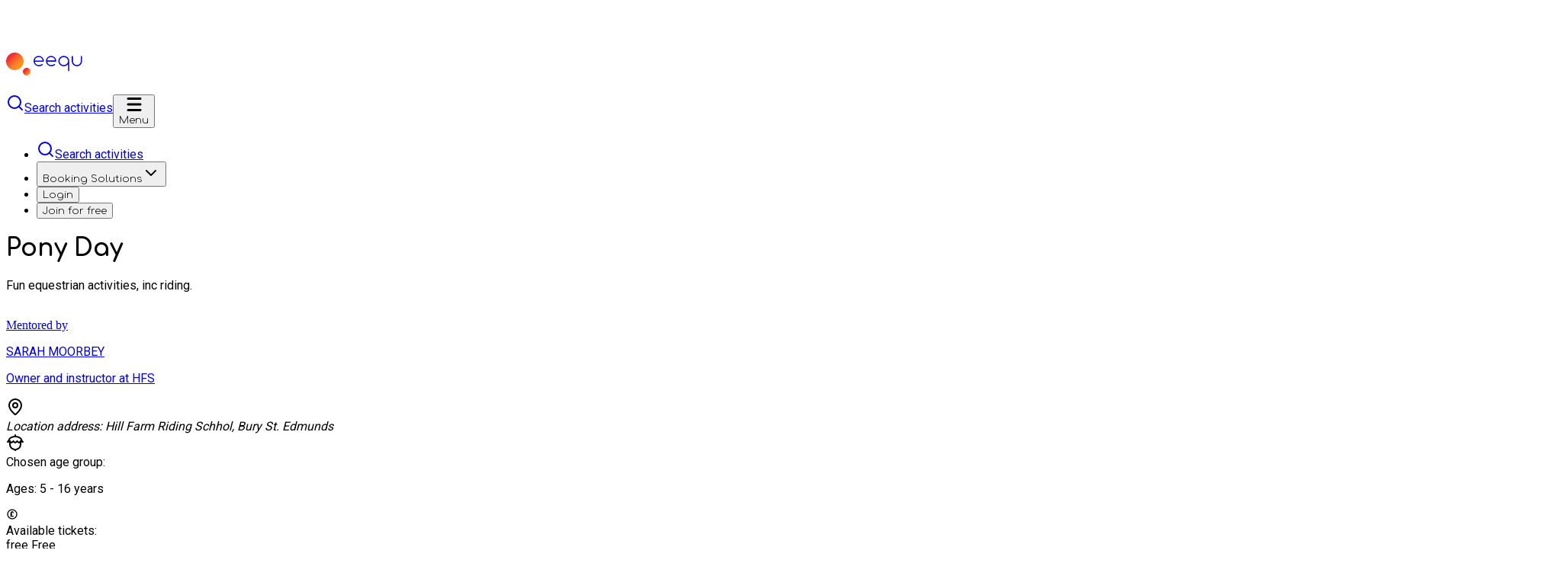

--- FILE ---
content_type: text/html; charset=utf-8
request_url: https://eequ.org/book/pony-day-with-sarah-moorbey-10208
body_size: 14437
content:
<!DOCTYPE html><html lang="en"><head><meta charSet="utf-8" data-next-head=""/><meta name="viewport" content="initial-scale=1,minimum-scale=1,maximum-scale=5,width=device-width" data-next-head=""/><title data-next-head="">Pony Day with SARAH MOORBEY · Eequ</title><meta name="robots" content="index,follow" data-next-head=""/><meta name="description" content="Fun equestrian activities, inc riding. " data-next-head=""/><meta property="og:title" content="Pony Day with SARAH MOORBEY · Eequ" data-next-head=""/><meta property="og:description" content="Fun equestrian activities, inc riding. " data-next-head=""/><meta property="og:image" content="https://eequ-api-production-public.s3-accelerate.amazonaws.com/images/68ad8eb8-b956-4bf2-9b46-8dfbe3448934.jpg" data-next-head=""/><link rel="preload" as="image" href="https://eequ-api-production-public.s3-accelerate.amazonaws.com/images/68ad8eb8-b956-4bf2-9b46-8dfbe3448934.jpg" data-next-head=""/><link rel="canonical" href="https://eequ.org/book/pony-day-with-sarah-moorbey-10208" data-next-head=""/><meta name="theme-color" content="#ffffff" media="(prefers-color-scheme: light)"/><meta name="theme-color" content="#626262" media="(prefers-color-scheme: dark)"/><link rel="apple-touch-icon" sizes="180x180" href="/favicon/apple-touch-icon.png"/><link rel="icon" type="image/png" sizes="32x32" href="/favicon/favicon-32x32.png"/><link rel="icon" type="image/png" sizes="16x16" href="/favicon/favicon-16x16.png"/><link rel="manifest" href="/favicon/site.webmanifest"/><link rel="preload" href="https://static.eequ.org/_next/static/media/7f20430e44eb7422.p.bd5bbcc6.woff2" as="font" type="font/woff2" crossorigin="anonymous" data-next-font=""/><link rel="preload" href="https://static.eequ.org/_next/static/media/ce62453a442c7f35.p.a9507876.woff2" as="font" type="font/woff2" crossorigin="anonymous" data-next-font=""/><link rel="preload" href="https://static.eequ.org/_next/static/chunks/49c2ce34901f0659.css" as="style"/><link rel="preload" href="https://static.eequ.org/_next/static/chunks/34148990592849e5.css" as="style"/><meta name="sentry-trace" content="6bdeedabb28fbe2cb774ecdc001bee0b-717c57b8cf59f9ba-0"/><meta name="baggage" content="sentry-environment=production,sentry-release=2.8.72,sentry-public_key=a7dedbc924185f83062c661f975cc817,sentry-trace_id=6bdeedabb28fbe2cb774ecdc001bee0b,sentry-org_id=4508494078017536,sentry-sampled=false,sentry-sample_rand=0.10128887673141818,sentry-sample_rate=0.1"/><link rel="stylesheet" href="https://static.eequ.org/_next/static/chunks/49c2ce34901f0659.css" data-n-g=""/><link rel="stylesheet" href="https://static.eequ.org/_next/static/chunks/34148990592849e5.css" data-n-g=""/><noscript data-n-css=""></noscript><script src="https://static.eequ.org/_next/static/chunks/94493125fa50f9a5.js" defer=""></script><script src="https://static.eequ.org/_next/static/chunks/96f37911e0df320a.js" defer=""></script><script src="https://static.eequ.org/_next/static/chunks/870c7c3522487a23.js" defer=""></script><script src="https://static.eequ.org/_next/static/chunks/1bfaa41facb5395c.js" defer=""></script><script src="https://static.eequ.org/_next/static/chunks/c8c4026f761520cc.js" defer=""></script><script src="https://static.eequ.org/_next/static/chunks/e6038c51cd0bd9f4.js" defer=""></script><script src="https://static.eequ.org/_next/static/chunks/a5759ce41b3a2378.js" defer=""></script><script src="https://static.eequ.org/_next/static/chunks/3f7f45a9b7561fe3.js" defer=""></script><script src="https://static.eequ.org/_next/static/chunks/dda5f159573d6d20.js" defer=""></script><script src="https://static.eequ.org/_next/static/chunks/538f70b18323be0b.js" defer=""></script><script src="https://static.eequ.org/_next/static/chunks/5caa01cdeab8c1b0.js" defer=""></script><script src="https://static.eequ.org/_next/static/chunks/1ffcee7b2263eb39.js" defer=""></script><script src="https://static.eequ.org/_next/static/chunks/87e6d73f3e0af508.js" defer=""></script><script src="https://static.eequ.org/_next/static/chunks/503dd1b3e7564297.js" defer=""></script><script src="https://static.eequ.org/_next/static/chunks/dcfff057510dd3f1.js" defer=""></script><script src="https://static.eequ.org/_next/static/chunks/0cff69c8384ce430.js" defer=""></script><script src="https://static.eequ.org/_next/static/chunks/cef72f529d7f93b3.js" defer=""></script><script src="https://static.eequ.org/_next/static/chunks/6ba2dfd7fc8d6ae0.js" defer=""></script><script src="https://static.eequ.org/_next/static/chunks/6586b2397801e53d.js" defer=""></script><script src="https://static.eequ.org/_next/static/chunks/daa9c327a12b3a32.js" defer=""></script><script src="https://static.eequ.org/_next/static/chunks/ef12121bfcdb209d.js" defer=""></script><script src="https://static.eequ.org/_next/static/chunks/9307d730b90df845.js" defer=""></script><script src="https://static.eequ.org/_next/static/chunks/turbopack-d8d0f694216ea582.js" defer=""></script><script src="https://static.eequ.org/_next/static/chunks/d0a0d09e7ee169b2.js" defer=""></script><script src="https://static.eequ.org/_next/static/chunks/be51c1ee34e392c1.js" defer=""></script><script src="https://static.eequ.org/_next/static/chunks/4970e56a723ff818.js" defer=""></script><script src="https://static.eequ.org/_next/static/chunks/f372ae3c4c77430d.js" defer=""></script><script src="https://static.eequ.org/_next/static/chunks/f07b9e554cca0d32.js" defer=""></script><script src="https://static.eequ.org/_next/static/chunks/3ad31560d06f4430.js" defer=""></script><script src="https://static.eequ.org/_next/static/chunks/817f6cdb90a93639.js" defer=""></script><script src="https://static.eequ.org/_next/static/chunks/87e2e1caba8a1e51.js" defer=""></script><script src="https://static.eequ.org/_next/static/chunks/turbopack-7179087a595de48a.js" defer=""></script><script src="https://static.eequ.org/_next/static/kJlEjvc17MuZTP_J1-Rxb/_ssgManifest.js" defer=""></script><script src="https://static.eequ.org/_next/static/kJlEjvc17MuZTP_J1-Rxb/_buildManifest.js" defer=""></script><style id="__jsx-a48c21ba96bd69b8">.font-roboto{font-family:'Roboto', -apple-system, Arial, Helvetica, sans-serif}.font-comfortaa{font-family:'Comfortaa', --font-roboto, -apple-system, Arial, Helvetica, sans-serif}</style></head><body class="roboto_9c55a085-module__cgdX0q__variable comfortaa_75e3e93d-module__35Qmxq__variable"><link rel="preload" as="image" href="https://eequ-api-production-public.s3-accelerate.amazonaws.com/images/68ad8eb8-b956-4bf2-9b46-8dfbe3448934.jpg"/><div id="__next"><section aria-label="Notifications alt+T" tabindex="-1" aria-live="polite" aria-relevant="additions text" aria-atomic="false"></section><script>((e,i,s,u,m,a,l,h)=>{let d=document.documentElement,w=["light","dark"];function p(n){(Array.isArray(e)?e:[e]).forEach(y=>{let k=y==="class",S=k&&a?m.map(f=>a[f]||f):m;k?(d.classList.remove(...S),d.classList.add(a&&a[n]?a[n]:n)):d.setAttribute(y,n)}),R(n)}function R(n){h&&w.includes(n)&&(d.style.colorScheme=n)}function c(){return window.matchMedia("(prefers-color-scheme: dark)").matches?"dark":"light"}if(u)p(u);else try{let n=localStorage.getItem(i)||s,y=l&&n==="system"?c():n;p(y)}catch(n){}})("class","theme","system","light",["light","dark"],null,true,true)</script><header style="z-index:1001" class="flex dark:bg-ventablack shadow-navbar relative bg-white" role="banner" aria-busy="true" id="navigation"><div class="flex w-full"><div class="flex h-14 w-full items-center justify-between gap-x-6 px-6 sm:h-16"><a aria-label="Eequ Homepage" class="2xl:w-full 2xl:max-w-md" href="/"><div style="font-size:100px"><svg focusable="false" width="1em" viewBox="0 0 100 30" role="presentation" aria-hidden="true" font-size="inherit" class="text-black-900 dark:text-white"><defs><linearGradient id="react-aria-_R_2edim_" x1="0.858" y1="1.036" x2="0.173" y2="0.352" gradientUnits="objectBoundingBox"><stop offset="0.06" stop-color="#ff9620"></stop><stop offset="0.188" stop-color="#fe8f21"></stop><stop offset="0.37" stop-color="#fb7c25"></stop><stop offset="0.586" stop-color="#f65d2b"></stop><stop offset="0.826" stop-color="#f03234"></stop><stop offset="0.85" stop-color="#f02e36"></stop></linearGradient><linearGradient id="react-aria-_R_2edimH1_" x1="0.862" y1="0.838" x2="0.148" y2="0.124" xlink:href="#react-aria-_R_2edim_"></linearGradient></defs><path fill="none" d="M0 0h100v30H0z"></path><g transform="translate(-22.037 56)"><circle cx="5" cy="5" r="5" transform="translate(44.037 -36)" fill="url(#react-aria-_R_2edim_)"></circle><circle cx="11.5" cy="11.5" r="11.5" transform="translate(22.037 -56)" fill="url(#react-aria-_R_2edimH1_)"></circle></g><path fill="currentColor" d="M43.192 18A7.025 7.025 0 0136 11.172a6.8 6.8 0 016.763-6.832 6.8 6.8 0 016.765 6.828.794.794 0 01-.79.8H37.649a5.5 5.5 0 005.543 4.432 5.877 5.877 0 003.57-1.2.789.789 0 011.109.092.817.817 0 01.19.593.775.775 0 01-.279.531A7.483 7.483 0 0143.192 18zm-5.548-7.624h10.242a5.2 5.2 0 00-5.123-4.443 5.2 5.2 0 00-5.119 4.439zM59.421 18a7.025 7.025 0 01-7.191-6.828 6.8 6.8 0 016.764-6.828 6.8 6.8 0 016.769 6.824.794.794 0 01-.79.8H53.879a5.5 5.5 0 005.542 4.432 5.878 5.878 0 003.571-1.2.787.787 0 011.108.092.812.812 0 01.19.593.77.77 0 01-.278.531A7.486 7.486 0 0159.421 18zm-5.548-7.628h10.243a5.2 5.2 0 00-5.122-4.439 5.2 5.2 0 00-5.121 4.439zM82.053 24.458a.794.794 0 01-.79-.8v-8.231A7.354 7.354 0 0175.651 18a7.025 7.025 0 01-7.188-6.832 7.025 7.025 0 017.191-6.828 7.025 7.025 0 017.192 6.828v12.494a.794.794 0 01-.793.796zm-6.4-18.525a5.439 5.439 0 00-5.611 5.235 5.439 5.439 0 005.609 5.232 5.439 5.439 0 005.612-5.235 5.439 5.439 0 00-5.612-5.232zM92.808 18a6.808 6.808 0 01-6.762-6.657v-6.2a.8.8 0 01.79-.8.794.794 0 01.79.8v6.031a5.216 5.216 0 005.185 5.235 5.215 5.215 0 005.184-5.235V5.143a.8.8 0 01.791-.8.794.794 0 01.79.8v6.2A6.806 6.806 0 0192.808 18z"></path></svg></div></a><div class="flex gap-x-4 md:hidden"><a class="dark:bg-black-600/40 flex h-10 w-10 items-center justify-center gap-x-2 rounded-full border border-gray-300 p-3 transition-shadow hover:shadow-md lg:w-auto lg:pr-5 dark:border-transparent dark:text-white dark:hover:border-orange-800" href="/search-learning-experiences"><svg xmlns="http://www.w3.org/2000/svg" width="24" height="24" viewBox="0 0 24 24" fill="none" stroke="currentColor" stroke-width="2" stroke-linecap="round" stroke-linejoin="round" class="lucide lucide-search size-5" aria-hidden="true"><path d="m21 21-4.34-4.34"></path><circle cx="11" cy="11" r="8"></circle></svg><span class="leading-normal text-body-sm font-body font-normal font-roboto hidden lg:inline">Search activities</span></a><button type="button" aria-label="Open navigation menu" aria-hidden="false" class="dark:bg-black-600/40 dark:text-gray-300 transitions visible flex cursor-pointer items-center gap-x-2 rounded-full bg-gray-100 px-3 py-2 transition-all duration-100 md:hidden"><div class="flex items-center"><svg width="20" height="20" viewBox="0 0 20 20" style="z-index:1500"><path fill="transparent" stroke-width="3" class="text-black-900 dark:text-white" stroke="currentColor" stroke-linecap="round" d="M 2 2.5 L 18 2.5"></path><path fill="transparent" stroke-width="3" class="text-black-900 dark:text-white" stroke="currentColor" stroke-linecap="round" d="M 2 10 L 18 10" opacity="1"></path><path fill="transparent" stroke-width="3" class="text-black-900 dark:text-white" stroke="currentColor" stroke-linecap="round" d="M 2 17.5 L 18 17.5"></path></svg></div><span class="leading-normal text-body-sm font-bold tracking-widest uppercase font-comfortaa" style="line-height:1">Menu</span></button></div><div class="hidden h-full items-center justify-end md:flex"><ul class="flex h-14 items-center space-x-6 sm:h-16"><li><a class="dark:bg-black-600/40 flex h-10 w-10 items-center justify-center gap-x-2 rounded-full border border-gray-300 p-3 transition-shadow hover:shadow-md lg:w-auto lg:pr-5 dark:border-transparent dark:text-white dark:hover:border-orange-800" href="/search-learning-experiences"><svg xmlns="http://www.w3.org/2000/svg" width="24" height="24" viewBox="0 0 24 24" fill="none" stroke="currentColor" stroke-width="2" stroke-linecap="round" stroke-linejoin="round" class="lucide lucide-search size-5" aria-hidden="true"><path d="m21 21-4.34-4.34"></path><circle cx="11" cy="11" r="8"></circle></svg><span class="leading-normal text-body-sm font-body font-normal font-roboto hidden lg:inline">Search activities</span></a></li><li class="flex h-full items-center border-y-3 border-transparent hover:border-b-orange-900"><button type="button" aria-haspopup="dialog" aria-expanded="false" aria-controls="radix-_R_1cedim_" data-state="closed"><div class="flex h-14 items-center whitespace-nowrap sm:h-16 dark:text-white"><span class="leading-normal text-body-sm font-bold tracking-widest uppercase font-comfortaa">Booking Solutions</span><svg xmlns="http://www.w3.org/2000/svg" width="24" height="24" viewBox="0 0 24 24" fill="none" stroke="currentColor" stroke-width="2" stroke-linecap="round" stroke-linejoin="round" class="lucide lucide-chevron-down" aria-hidden="true"><path d="m6 9 6 6 6-6"></path></svg></div></button></li><li class="flex h-full items-center border-y-3 border-transparent hover:border-b-orange-900 dark:text-white"><button type="button" class="h-full"><span class="leading-normal text-body-sm font-bold tracking-widest uppercase font-comfortaa">Login</span></button></li><li class="flex h-full items-center border-y-3 border-transparent"><button type="button" class="bg-orange-900 hover:ring-orange-900 h-9 rounded-full px-5 whitespace-nowrap ring-2 ring-transparent transition"><span class="leading-normal text-body-sm font-bold tracking-widest uppercase font-comfortaa">Join for free</span></button></li></ul></div></div></div></header><main class="flex flex-col"><div class="from-ventablack to-black-900 bg-linear-to-b pt-0 pb-10 sm:pt-8"><div class="mx-auto grid max-w-7xl grid-cols-1 gap-y-6 sm:px-6 xl:grid-cols-2 xl:items-start 2xl:px-0"><div class="order-2 px-6 sm:order-1 sm:px-0 xl:order-1 xl:col-start-1 xl:row-start-1"><div><h1 class="leading-normal font-comfortaa text-h5 md:text-h4 font-bold text-white uppercase">Pony Day</h1><p class="leading-normal font-body font-light font-roboto md:text-body-lg mt-2 text-base text-white">Fun equestrian activities, inc riding. </p></div></div><div class="order-3 px-6 sm:order-3 sm:px-0 xl:order-2 xl:col-start-1 xl:row-start-2"><div class="rounded-xl p-3 sm:p-4 bg-linear-to-r from-gray-800 to-transparent"><div><a href="/search-learning-experiences?mentorId=6f2968fe-fe17-4d6b-877d-b8633f434c6c"><div class="flex w-full items-center gap-x-4 gap-y-2.5"><div class="relative size-20 shrink-0 cursor-pointer"><div class="absolute inset-0 m-0 box-border block overflow-hidden"><img alt="Eequ Illustration" src="[data-uri]" decoding="async" class="absolute inset-0 m-auto block h-0 w-0 border-none p-0 max-h-full min-h-full max-w-full min-w-full rounded-full object-cover object-center" style="box-sizing:border-box" loading="lazy"/></div></div><div><div class="cursor-pointer items-center gap-x-2 sm:flex"><div class="text-overline sm:text-body-lg text-gray-50">Mentored by<!-- --> </div><p class="leading-normal font-body font-light font-roboto sm:text-body-lg text-base text-orange-900 uppercase">SARAH MOORBEY</p></div><p class="leading-normal font-body font-light font-roboto text-body-sm mt-2 text-gray-50 sm:text-base">Owner and instructor at HFS</p></div></div></a></div></div></div><div class="order-4 px-6 sm:order-4 sm:px-0 xl:order-3 xl:col-start-1 xl:row-start-3"><div class="flex flex-col gap-y-6"><div class="flex items-start justify-start gap-x-3"><svg xmlns="http://www.w3.org/2000/svg" width="24" height="24" viewBox="0 0 24 24" fill="none" stroke="currentColor" stroke-width="2" stroke-linecap="round" stroke-linejoin="round" class="lucide lucide-map-pin text-orange-900" aria-hidden="true"><path d="M20 10c0 4.993-5.539 10.193-7.399 11.799a1 1 0 0 1-1.202 0C9.539 20.193 4 14.993 4 10a8 8 0 0 1 16 0"></path><circle cx="12" cy="10" r="3"></circle></svg><div class="leading-normal font-body font-light font-roboto xl:text-body-lg text-base text-gray-50"><address><span class="sr-only">Location address: </span>Hill Farm Riding Schhol, Bury St. Edmunds</address></div></div><div class="flex items-start justify-start gap-x-3"><svg xmlns="http://www.w3.org/2000/svg" width="24" height="24" viewBox="0 0 24 24" fill="none" stroke="currentColor" stroke-width="2" stroke-linecap="round" stroke-linejoin="round" class="lucide lucide-nut text-orange-900" aria-hidden="true"><path d="M12 4V2"></path><path d="M5 10v4a7.004 7.004 0 0 0 5.277 6.787c.412.104.802.292 1.102.592L12 22l.621-.621c.3-.3.69-.488 1.102-.592A7.003 7.003 0 0 0 19 14v-4"></path><path d="M12 4C8 4 4.5 6 4 8c-.243.97-.919 1.952-2 3 1.31-.082 1.972-.29 3-1 .54.92.982 1.356 2 2 1.452-.647 1.954-1.098 2.5-2 .595.995 1.151 1.427 2.5 2 1.31-.621 1.862-1.058 2.5-2 .629.977 1.162 1.423 2.5 2 1.209-.548 1.68-.967 2-2 1.032.916 1.683 1.157 3 1-1.297-1.036-1.758-2.03-2-3-.5-2-4-4-8-4Z"></path></svg><div class="leading-normal font-body font-light font-roboto xl:text-body-lg text-base text-gray-50"><span class="sr-only">Chosen age group: </span><p>Ages: <!-- -->5 - 16<span class="sr-only"> years</span></p></div></div><div class="flex items-start justify-start gap-x-3"><svg viewBox="0 0 24 24" fill="currentColor" role="presentation" focusable="false" aria-hidden="true" height="1em" width="1em" class="lucide text-orange-900"><path d="M12 4a8 8 0 11-8 8 8 8 0 018-8m0-2a10 10 0 1010 10A10 10 0 0012 2z"></path><path d="M14 15h-3v-1a1 1 0 000-2v-1a1 1 0 000-2 1 1 0 012 0 1 1 0 002 0 3 3 0 00-6 0 1 1 0 000 2v1a1 1 0 000 2v1a1 1 0 000 2h5a1 1 0 000-2z"></path></svg><div class="leading-normal font-body font-light font-roboto xl:text-body-lg text-base text-gray-50"><span><span class="sr-only">Available tickets: </span><div><span>free <span class="text-orange-900">Free</span></span></div></span></div></div><div class="flex items-start justify-start gap-x-3"><svg xmlns="http://www.w3.org/2000/svg" width="24" height="24" viewBox="0 0 24 24" fill="none" stroke="currentColor" stroke-width="2" stroke-linecap="round" stroke-linejoin="round" class="lucide lucide-calendar text-orange-900" aria-hidden="true"><path d="M8 2v4"></path><path d="M16 2v4"></path><rect width="18" height="18" x="3" y="4" rx="2"></rect><path d="M3 10h18"></path></svg><div class="leading-normal font-body font-light font-roboto xl:text-body-lg text-base text-gray-50"><span>Next date: <span style="color:#FE791B">None - Register your interest</span></span></div></div><div class="flex items-start justify-start gap-x-3"><svg viewBox="0 0 24 24" fill="currentColor" role="presentation" focusable="false" aria-hidden="true" height="1em" width="1em" class="lucide text-orange-900"><path d="M21.5,11a.5.5,0,0,0,.5-.5V9.26a.507.507,0,0,0-.21-.41L12.57,2.4a1.008,1.008,0,0,0-1.15,0L2.21,8.85A.507.507,0,0,0,2,9.26V10.5a.5.5,0,0,0,.5.5H4v9H3a1,1,0,0,0,0,2H21a1,1,0,0,0,0-2H20V11ZM14,7a2,2,0,1,1-2-2,2,2,0,0,1,2,2m0,7.906V20H10V14.906a1,1,0,0,1,.432-.822l1-.691a1,1,0,0,1,1.136,0l1,.691a1,1,0,0,1,.432.822M8,16v3H6V16a1,1,0,0,1,2,0m10,0v3H16V16a1,1,0,0,1,2,0M8,11v1H6V11a1,1,0,0,1,2,0m10,0v1H16V11a1,1,0,0,1,2,0"></path></svg><div class="leading-normal font-body font-light font-roboto xl:text-body-lg text-base text-gray-50">Funded by<!-- --> <span class="text-orange-900">Suffolk County Council</span></div></div><div class="flex items-start justify-start gap-x-3"><svg xmlns="http://www.w3.org/2000/svg" width="24" height="24" viewBox="0 0 24 24" fill="none" stroke="currentColor" stroke-width="2" stroke-linecap="round" stroke-linejoin="round" class="lucide lucide-hand-heart text-orange-900" aria-hidden="true"><path d="M11 14h2a2 2 0 0 0 0-4h-3c-.6 0-1.1.2-1.4.6L3 16"></path><path d="m14.45 13.39 5.05-4.694C20.196 8 21 6.85 21 5.75a2.75 2.75 0 0 0-4.797-1.837.276.276 0 0 1-.406 0A2.75 2.75 0 0 0 11 5.75c0 1.2.802 2.248 1.5 2.946L16 11.95"></path><path d="m2 15 6 6"></path><path d="m7 20 1.6-1.4c.3-.4.8-.6 1.4-.6h4c1.1 0 2.1-.4 2.8-1.2l4.6-4.4a1 1 0 0 0-2.75-2.91"></path></svg><div class="leading-normal font-body font-light font-roboto xl:text-body-lg text-base text-gray-50"><span>Universal provision with SEND support</span></div></div></div></div><div class="order-1 sm:order-2 xl:order-4 xl:col-start-2 xl:row-span-3 xl:row-start-1 xl:place-self-center xl:justify-self-end"><div class="group relative isolate w-full shrink-0 xl:w-[528px] xl:max-w-[528px]"><div class="relative aspect-square h-full overflow-hidden sm:rounded-2xl"><div class="absolute inset-0 m-0 box-border block overflow-hidden"><img alt="Pony Day block mentored by SARAH MOORBEY" src="https://eequ-api-production-public.s3-accelerate.amazonaws.com/images/68ad8eb8-b956-4bf2-9b46-8dfbe3448934.jpg" decoding="async" class="absolute inset-0 m-auto block border-none p-0 max-h-full min-h-full max-w-full min-w-full h-full w-full object-cover" style="box-sizing:border-box"/></div></div><div class="absolute top-2 right-2 sm:hidden"><button tabindex="0" type="button" class="rounded-full bg-white px-1.5 opacity-90 cursor-pointer" aria-label="Share"><span class="inline-flex items-center px-2 py-1"><span class="leading-normal text-base font-body font-normal font-roboto inline-block">Share</span><span class="pb-1 pl-1.5" aria-hidden="true"><svg xmlns="http://www.w3.org/2000/svg" width="24" height="24" viewBox="0 0 24 24" fill="none" stroke="currentColor" stroke-width="2" stroke-linecap="round" stroke-linejoin="round" class="lucide lucide-share size-5" aria-hidden="true"><path d="M12 2v13"></path><path d="m16 6-4-4-4 4"></path><path d="M4 12v8a2 2 0 0 0 2 2h12a2 2 0 0 0 2-2v-8"></path></svg></span></span></button></div></div></div></div></div><div style="z-index:1100" class="sticky top-0 hidden w-full border-b bg-white px-6 sm:block"><div style="height:78px" class="mx-auto flex w-full max-w-7xl items-center justify-between gap-x-6"><div class="flex h-full gap-x-3 md:gap-x-10"><button type="button" class="border-b-2 border-transparent transition-all hover:border-orange-900"><div class="font-comfortaa md:text-body-sm font-bold tracking-wide uppercase">send accessibility</div></button><button type="button" class="border-b-2 border-transparent transition-all hover:border-orange-900"><div class="font-comfortaa md:text-body-sm font-bold tracking-wide uppercase">your mentor</div></button><button type="button" class="border-b-2 border-transparent transition-all hover:border-orange-900"><div class="font-comfortaa md:text-body-sm font-bold tracking-wide uppercase">pricing</div></button><button type="button" class="border-b-2 border-transparent transition-all hover:border-orange-900"><div class="font-comfortaa md:text-body-sm font-bold tracking-wide uppercase">location</div></button></div><div class="flex items-center gap-x-5"><button tabindex="0" type="button" class="hidden lg:block cursor-pointer" aria-label="Share experience Pony Day"><span class="inline-flex items-center px-2 py-1"><span class="leading-normal text-base font-body font-normal font-roboto inline-block">Share</span><span class="pb-1 pl-1.5" aria-hidden="true"><svg xmlns="http://www.w3.org/2000/svg" width="24" height="24" viewBox="0 0 24 24" fill="none" stroke="currentColor" stroke-width="2" stroke-linecap="round" stroke-linejoin="round" class="lucide lucide-share size-5" aria-hidden="true"><path d="M12 2v13"></path><path d="m16 6-4-4-4 4"></path><path d="M4 12v8a2 2 0 0 0 2 2h12a2 2 0 0 0 2-2v-8"></path></svg></span></span></button><button class="bg-white border-2 border-green-400 disabled:border-gray-300 disabled:shadow-none disabled:text-gray-500 px-8 py-1.5 text-body-sm content-start font-comfortaa flex items-center gap-x-2 justify-center select-none font-bold tracking-widest uppercase rounded-full transition shadow-sm hover:shadow-md px-2! md:px-8!" type="button">Contact mentor</button><button class="bg-green-400 hover:bg-green-500 active:bg-green-500 border-2 border-transparent disabled:border-gray-300 disabled:bg-gray-300 disabled:text-gray-600 px-8 py-1.5 text-body-sm content-start font-comfortaa flex items-center gap-x-2 justify-center select-none font-bold tracking-widest uppercase rounded-full transition shadow-sm hover:shadow-md px-2! whitespace-nowrap md:px-8!" aria-label="Browse and book available dates" type="button">Register interest</button></div></div></div><div style="box-shadow:0 -1pt 2pt 0 rgba(21, 27, 38, 0.2);z-index:1100" class="fixed bottom-0 flex h-20 w-full items-center justify-around bg-white sm:hidden"><button class="bg-white border-2 border-green-400 disabled:border-gray-300 disabled:shadow-none disabled:text-gray-500 px-8 py-1.5 text-body-sm content-start font-comfortaa flex items-center gap-x-2 justify-center select-none font-bold tracking-widest uppercase rounded-full transition shadow-sm hover:shadow-md w-40" type="button">Contact mentor</button><button color="secondary" class="bg-green-400 hover:bg-green-500 active:bg-green-500 border-2 border-transparent disabled:border-gray-300 disabled:bg-gray-300 disabled:text-gray-600 px-8 py-1.5 text-body-sm content-start font-comfortaa flex items-center gap-x-2 justify-center select-none font-bold tracking-widest uppercase rounded-full transition shadow-sm hover:shadow-md w-40" type="button">Register interest</button></div><div class="mt-8 flex flex-col gap-y-8 sm:mt-12 sm:gap-y-12"><div class="px-4 sm:px-6"><div class="mx-auto flex w-full max-w-7xl flex-col gap-y-8 sm:gap-y-12"><div class="flex flex-col items-start gap-x-10 lg:grid lg:grid-cols-10"><span class="leading-normal font-comfortaa text-h6 md:text-h5 col-span-2 mb-4 block font-bold uppercase">A summary</span><div class="col-span-8"><span class="leading-normal font-body font-light font-roboto md:text-body-lg text-base whitespace-pre-wrap" style="display:-webkit-box;overflow:hidden;-webkit-box-orient:vertical;-webkit-line-clamp:9">Pony Days are designed and set out to introduce and help children learn, care for and ride the horses and ponies at Hill farm. 
They will take part in equestrian pursuits in an outdoor environment. We will have games and activities involving the horses and ponies such as grooming, mucking out, tacking up and feeding. 
They will need a named drinks bottle and clothing to suite the weather including long sleeves and trousers, boots/shoes with a heal for riding and water proof coat and preferably water proof trousers too. 

</span></div></div><div class="relative flex flex-col items-start gap-x-10 lg:grid lg:grid-cols-10"><div id="sendAccessibility" class="absolute -top-24 left-0"></div><span class="leading-normal font-comfortaa text-h6 md:text-h5 col-span-2 mt-10 mb-4 block font-bold uppercase">send accessibility checklist</span><div class="col-span-8 flex w-full flex-col gap-y-2 border-t border-b pt-7 pb-10"><div><div class="mt-2 mr-12 grid grid-cols-1 gap-4 pb-4 sm:grid-cols-3"><div class="flex flex-1 flex-col space-y-4"><div class="flex items-center"><svg xmlns="http://www.w3.org/2000/svg" width="24" height="24" viewBox="0 0 24 24" fill="none" stroke="currentColor" stroke-width="2" stroke-linecap="round" stroke-linejoin="round" class="lucide lucide-circle-x text-red-500" aria-hidden="true"><circle cx="12" cy="12" r="10"></circle><path d="m15 9-6 6"></path><path d="m9 9 6 6"></path></svg><span class="leading-normal text-base font-body font-normal font-roboto ml-3">1:1 care</span></div><div class="flex items-center"><svg xmlns="http://www.w3.org/2000/svg" width="24" height="24" viewBox="0 0 24 24" fill="none" stroke="currentColor" stroke-width="2" stroke-linecap="round" stroke-linejoin="round" class="lucide lucide-circle-question-mark text-gray-600" aria-hidden="true"><circle cx="12" cy="12" r="10"></circle><path d="M9.09 9a3 3 0 0 1 5.83 1c0 2-3 3-3 3"></path><path d="M12 17h.01"></path></svg><span class="leading-normal text-base font-body font-normal font-roboto ml-3">2:1 care</span></div><div class="flex items-center"><svg xmlns="http://www.w3.org/2000/svg" width="24" height="24" viewBox="0 0 24 24" fill="none" stroke="currentColor" stroke-width="2" stroke-linecap="round" stroke-linejoin="round" class="lucide lucide-circle-question-mark text-gray-600" aria-hidden="true"><circle cx="12" cy="12" r="10"></circle><path d="M9.09 9a3 3 0 0 1 5.83 1c0 2-3 3-3 3"></path><path d="M12 17h.01"></path></svg><span class="leading-normal text-base font-body font-normal font-roboto ml-3">Qualified to administer medication</span></div><div class="flex items-center"><svg xmlns="http://www.w3.org/2000/svg" width="24" height="24" viewBox="0 0 24 24" fill="none" stroke="currentColor" stroke-width="2" stroke-linecap="round" stroke-linejoin="round" class="lucide lucide-circle-question-mark text-gray-600" aria-hidden="true"><circle cx="12" cy="12" r="10"></circle><path d="M9.09 9a3 3 0 0 1 5.83 1c0 2-3 3-3 3"></path><path d="M12 17h.01"></path></svg><span class="leading-normal text-base font-body font-normal font-roboto ml-3">Epilepsy trained</span></div><div class="flex items-center"><svg xmlns="http://www.w3.org/2000/svg" width="24" height="24" viewBox="0 0 24 24" fill="none" stroke="currentColor" stroke-width="2" stroke-linecap="round" stroke-linejoin="round" class="lucide lucide-circle-question-mark text-gray-600" aria-hidden="true"><circle cx="12" cy="12" r="10"></circle><path d="M9.09 9a3 3 0 0 1 5.83 1c0 2-3 3-3 3"></path><path d="M12 17h.01"></path></svg><span class="leading-normal text-base font-body font-normal font-roboto ml-3">Secure environment</span></div></div><div class="flex flex-1 flex-col space-y-4"><div class="flex items-center"><svg xmlns="http://www.w3.org/2000/svg" width="24" height="24" viewBox="0 0 24 24" fill="none" stroke="currentColor" stroke-width="2" stroke-linecap="round" stroke-linejoin="round" class="lucide lucide-circle-check-big text-green-500" aria-hidden="true"><path d="M21.801 10A10 10 0 1 1 17 3.335"></path><path d="m9 11 3 3L22 4"></path></svg><span class="leading-normal text-base font-body font-normal font-roboto ml-3">Accessible toilet</span></div><div class="flex items-center"><svg xmlns="http://www.w3.org/2000/svg" width="24" height="24" viewBox="0 0 24 24" fill="none" stroke="currentColor" stroke-width="2" stroke-linecap="round" stroke-linejoin="round" class="lucide lucide-circle-x text-red-500" aria-hidden="true"><circle cx="12" cy="12" r="10"></circle><path d="m15 9-6 6"></path><path d="m9 9 6 6"></path></svg><span class="leading-normal text-base font-body font-normal font-roboto ml-3">Assist with personal care and toileting</span></div><div class="flex items-center"><svg xmlns="http://www.w3.org/2000/svg" width="24" height="24" viewBox="0 0 24 24" fill="none" stroke="currentColor" stroke-width="2" stroke-linecap="round" stroke-linejoin="round" class="lucide lucide-circle-x text-red-500" aria-hidden="true"><circle cx="12" cy="12" r="10"></circle><path d="m15 9-6 6"></path><path d="m9 9 6 6"></path></svg><span class="leading-normal text-base font-body font-normal font-roboto ml-3">Hoist and changing bench</span></div><div class="flex items-center"><svg xmlns="http://www.w3.org/2000/svg" width="24" height="24" viewBox="0 0 24 24" fill="none" stroke="currentColor" stroke-width="2" stroke-linecap="round" stroke-linejoin="round" class="lucide lucide-circle-x text-red-500" aria-hidden="true"><circle cx="12" cy="12" r="10"></circle><path d="m15 9-6 6"></path><path d="m9 9 6 6"></path></svg><span class="leading-normal text-base font-body font-normal font-roboto ml-3">Sensory or quiet spaces</span></div></div><div class="flex flex-1 flex-col space-y-4"><div class="flex items-center"><svg xmlns="http://www.w3.org/2000/svg" width="24" height="24" viewBox="0 0 24 24" fill="none" stroke="currentColor" stroke-width="2" stroke-linecap="round" stroke-linejoin="round" class="lucide lucide-circle-x text-red-500" aria-hidden="true"><circle cx="12" cy="12" r="10"></circle><path d="m15 9-6 6"></path><path d="m9 9 6 6"></path></svg><span class="leading-normal text-base font-body font-normal font-roboto ml-3">Makaton trained</span></div><div class="flex items-center"><svg xmlns="http://www.w3.org/2000/svg" width="24" height="24" viewBox="0 0 24 24" fill="none" stroke="currentColor" stroke-width="2" stroke-linecap="round" stroke-linejoin="round" class="lucide lucide-circle-question-mark text-gray-600" aria-hidden="true"><circle cx="12" cy="12" r="10"></circle><path d="M9.09 9a3 3 0 0 1 5.83 1c0 2-3 3-3 3"></path><path d="M12 17h.01"></path></svg><span class="leading-normal text-base font-body font-normal font-roboto ml-3">PECS trained</span></div></div></div></div><div><div class="mt-4 items-center justify-between rounded-lg border p-3 sm:flex"><div><div class="flex items-center"><svg xmlns="http://www.w3.org/2000/svg" width="24" height="24" viewBox="0 0 24 24" fill="none" stroke="currentColor" stroke-width="2" stroke-linecap="round" stroke-linejoin="round" class="lucide lucide-circle-question-mark mr-3 text-gray-600" aria-hidden="true"><circle cx="12" cy="12" r="10"></circle><path d="M9.09 9a3 3 0 0 1 5.83 1c0 2-3 3-3 3"></path><path d="M12 17h.01"></path></svg><span class="leading-normal text-body-sm font-body font-normal font-roboto">More information available on request</span></div><div class="leading-normal text-body-sm font-body font-light tracking-tighter font-roboto ml-9">Contact the Mentor to discuss your specific needs regarding this list item.</div></div><div class="mt-4 ml-8 sm:mt-0 sm:mr-2 sm:ml-0"><button class="bg-white border-2 border-green-400 disabled:border-gray-300 disabled:shadow-none disabled:text-gray-500 px-3 py-1 text-caption content-start font-comfortaa flex items-center gap-x-2 justify-center select-none font-bold tracking-widest uppercase rounded-full transition shadow-sm hover:shadow-md" type="button">Contact mentor</button></div></div></div><div class="rounded-lg border p-3"><div class="flex items-center"><svg xmlns="http://www.w3.org/2000/svg" width="24" height="24" viewBox="0 0 24 24" fill="none" stroke="currentColor" stroke-width="2" stroke-linecap="round" stroke-linejoin="round" class="lucide lucide-circle-alert mr-3 text-red-500" aria-hidden="true"><circle cx="12" cy="12" r="10"></circle><line x1="12" x2="12" y1="8" y2="12"></line><line x1="12" x2="12.01" y1="16" y2="16"></line></svg><span class="leading-normal text-body-sm font-body font-normal font-roboto">Please note:</span></div><div class="leading-normal text-body-sm font-body font-light tracking-tighter font-roboto ml-9">It is the responsibility of the booker to satisfy themselves about the adequacy of the the measures provided above. This platform is merely an introducer and does not verify the items listed.</div></div></div></div><div class="relative flex flex-col items-start gap-x-10 lg:grid lg:grid-cols-10"><div id="aboutMentor" class="absolute -top-24 left-0"></div><span class="leading-normal font-comfortaa text-h6 md:text-h5 col-span-2 mb-4 block font-bold uppercase">About your <!-- -->mentor</span><div class="col-span-8 flex w-full flex-col gap-y-4"><div class="bg-black-100 rounded-2xl p-4"><div class="flex items-center gap-x-2 md:items-start md:gap-x-10"><div class="relative isolate h-28 w-28 shrink-0 overflow-hidden rounded-xl md:h-56 md:w-56"><div class="absolute inset-0 m-0 box-border block overflow-hidden"><img alt="Eequ Illustration" src="[data-uri]" decoding="async" class="absolute inset-0 m-auto block h-0 w-0 border-none p-0 max-h-full min-h-full max-w-full min-w-full" style="box-sizing:border-box" loading="lazy"/></div></div><div class="md:w-full"><div class="text-body-lg md:text-h6 font-medium">SARAH MOORBEY</div><div class="md:text-body-lg mt-1 text-base text-gray-500">Owner and instructor at HFS</div><div class="mt-4 w-full"><span class="leading-normal font-body font-light font-roboto md:text-body-lg text-base whitespace-pre-wrap" style="display:-webkit-box;overflow:hidden;-webkit-box-orient:vertical;-webkit-line-clamp:6">Hill farm was established in 2010 and offers a wide range of activities and pursuits involving our lovely horses and ponies</span></div></div></div></div></div></div></div></div><div class="pl-4 sm:pr-6 sm:pl-6"><div class="mx-auto flex w-full max-w-7xl flex-col gap-y-8 sm:gap-y-12"><div class="relative items-start gap-x-10 lg:grid lg:grid-cols-10"><span class="leading-normal font-comfortaa text-h6 md:text-h5 col-span-2 mb-4 block font-bold uppercase">Learning <!-- -->aim</span><div class="col-span-8 flex flex-col gap-y-6"><div class="relative w-full" role="region" aria-roledescription="carousel"><div class="overflow-hidden"><div class="flex -ml-4"><div role="group" aria-roledescription="slide" class="min-w-0 shrink-0 grow-0 xs:basis-1/2 basis-[75%] pl-4 md:basis-1/3"><div class="bg-black-100 h-full shrink-0 rounded-2xl p-4"><div class="mb-3 flex items-center gap-x-3"><svg viewBox="0 0 24 24" fill="currentColor" role="presentation" focusable="false" aria-hidden="true" height="1em" width="1em" class="lucide"><path d="M12.216,11.51l-.707.707a.5.5,0,0,1-.707,0L6.379,7.793l-2.1.419a.5.5,0,0,1-.452-.136L1.147,5.39A.5.5,0,0,1,1.4,4.546l2.619-.524L4.545,1.4A.5.5,0,0,1,5.033,1a.493.493,0,0,1,.356.147L8.075,3.833a.5.5,0,0,1,.137.452L7.793,6.379,12.216,10.8a.5.5,0,0,1,0,.708M12.5,3a9.791,9.791,0,0,0-.99.052,5.964,5.964,0,0,1,1.4,2.969,6.5,6.5,0,1,1-6.892,6.893,5.977,5.977,0,0,1-2.969-1.4A9.5,9.5,0,1,0,12.5,3m1.187,7.313A2.474,2.474,0,0,1,14,11.5,2.5,2.5,0,0,1,11.5,14a2.474,2.474,0,0,1-1.188-.312,2.492,2.492,0,1,0,3.375-3.375"></path></svg><span class="leading-normal text-base font-body font-normal font-roboto md:text-h6 lg:text-h5">Aim <!-- -->1</span></div><span class="leading-normal text-base font-body font-light font-roboto md:text-body-lg whitespace-pre-wrap" style="display:-webkit-box;overflow:hidden;-webkit-box-orient:vertical;-webkit-line-clamp:5">How to act and respond around and near horses.</span></div></div></div></div></div></div></div></div></div><div class="px-4 sm:px-6"><div class="mx-auto flex w-full max-w-7xl flex-col gap-y-8 sm:gap-y-12"><div class="relative flex flex-col items-start gap-x-10 lg:grid lg:grid-cols-10"><div id="pricing" class="absolute -top-24 left-0"></div><span class="leading-normal font-comfortaa text-h6 md:text-h5 col-span-2 mb-4 block font-bold uppercase">Pricing information</span><div class="col-span-8 w-full"><div class="flex flex-col gap-y-4"><div class="hidden grid-cols-12 px-4 sm:grid"><span class="leading-normal text-base font-body font-light font-roboto md:text-body-lg col-span-5 text-gray-500">Ticket name</span><span class="leading-normal text-base font-body font-light font-roboto md:text-body-lg col-span-3 text-gray-500">Price</span><span class="leading-normal text-base font-body font-light font-roboto md:text-body-lg col-span-4 text-gray-500">Information</span></div><div class="flex grid-cols-12 flex-row flex-wrap justify-between gap-y-3 rounded-2xl border p-4 sm:grid sm:flex-col"><div class="col-span-5"><span class="leading-normal text-caption font-body font-normal tracking-tighter font-roboto block text-gray-500 sm:hidden">Ticket name</span><span class="leading-normal text-base font-body font-normal font-roboto md:text-body-lg">free</span></div><div class="col-span-3"><span class="leading-normal text-caption font-body font-normal tracking-tighter font-roboto block text-gray-500 sm:hidden">Price</span><span class="leading-normal text-base font-body font-normal font-roboto md:text-body-lg">£<!-- -->0</span></div><div class="col-span-4 w-full sm:w-auto hidden sm:block"><span class="leading-normal text-caption font-body font-normal tracking-tighter font-roboto block text-gray-500 sm:hidden">Information</span><span class="leading-normal text-base font-body font-light font-roboto md:text-body-lg">-</span></div></div></div><button class="bg-white border-2 border-green-400 disabled:border-gray-300 disabled:shadow-none disabled:text-gray-500 px-8 py-1.5 text-body-sm content-start font-comfortaa justify-center select-none font-bold tracking-widest uppercase rounded-full transition shadow-sm hover:shadow-md mx-auto mt-6 flex items-center gap-x-2 sm:mx-0 sm:ml-auto" type="button"><span>See all dates and book</span><svg xmlns="http://www.w3.org/2000/svg" width="24" height="24" viewBox="0 0 24 24" fill="none" stroke="currentColor" stroke-width="2" stroke-linecap="round" stroke-linejoin="round" class="lucide lucide-chevron-right" aria-hidden="true"><path d="m9 18 6-6-6-6"></path></svg></button></div></div></div></div><div class="px-4 sm:px-6"><div class="mx-auto flex w-full max-w-7xl flex-col gap-y-8 sm:gap-y-12"><div class="items-start gap-x-10"><span class="leading-normal font-comfortaa text-h6 md:text-h5 mb-4 block font-bold uppercase">LEARNER REFLECTIONS</span><span class="leading-normal text-base font-body font-light font-roboto mb-4 block text-gray-500">0<!-- --> <!-- -->reflections</span><div class="relative w-full" role="region" aria-roledescription="carousel"><div class="overflow-hidden"><div class="flex -ml-1"></div></div></div></div></div></div><div class="px-4 sm:px-6"><div class="mx-auto flex w-full max-w-7xl flex-col gap-y-8 sm:gap-y-12"><div class="relative flex flex-col items-start gap-x-10 lg:grid lg:grid-cols-10"><div id="location" class="absolute -top-24 left-0"></div><span class="leading-normal font-comfortaa text-h6 md:text-h5 col-span-2 mb-4 block font-bold uppercase">Where we&#x27;ll be</span><div class="col-span-8 flex w-full flex-col gap-y-6"><address class="leading-normal text-base font-body font-normal font-roboto md:text-body-lg block">Hill Farm Riding Schhol, Ashfield Road, Bury St. Edmunds, England, IP30 9HL</address></div></div><div class="flex flex-col items-start gap-x-10 lg:grid lg:grid-cols-10"><span class="leading-normal font-comfortaa text-h6 md:text-h5 col-span-2 mb-4 block font-bold uppercase">WHAT’S PROVIDED</span><div class="col-span-8 w-full"><div class="flex flex-col gap-x-16 gap-y-5 sm:flex-row"><div class="flex items-center gap-x-3"><div><svg xmlns="http://www.w3.org/2000/svg" width="24" height="24" viewBox="0 0 24 24" fill="none" stroke="currentColor" stroke-width="2" stroke-linecap="round" stroke-linejoin="round" class="lucide lucide-glass-water" aria-hidden="true"><path d="M5.116 4.104A1 1 0 0 1 6.11 3h11.78a1 1 0 0 1 .994 1.105L17.19 20.21A2 2 0 0 1 15.2 22H8.8a2 2 0 0 1-2-1.79z"></path><path d="M6 12a5 5 0 0 1 6 0 5 5 0 0 0 6 0"></path></svg></div><span class="leading-normal text-base font-body font-normal font-roboto md:text-body-lg">Drinks</span></div><div class="flex items-center gap-x-3"><div><svg xmlns="http://www.w3.org/2000/svg" width="24" height="24" viewBox="0 0 24 24" fill="none" stroke="currentColor" stroke-width="2" stroke-linecap="round" stroke-linejoin="round" class="lucide lucide-cookie" aria-hidden="true"><path d="M12 2a10 10 0 1 0 10 10 4 4 0 0 1-5-5 4 4 0 0 1-5-5"></path><path d="M8.5 8.5v.01"></path><path d="M16 15.5v.01"></path><path d="M12 12v.01"></path><path d="M11 17v.01"></path><path d="M7 14v.01"></path></svg></div><span class="leading-normal text-base font-body font-normal font-roboto md:text-body-lg">Snacks</span></div><div class="flex items-center gap-x-3"><div><svg xmlns="http://www.w3.org/2000/svg" width="24" height="24" viewBox="0 0 24 24" fill="none" stroke="currentColor" stroke-width="2" stroke-linecap="round" stroke-linejoin="round" class="lucide lucide-utensils-crossed" aria-hidden="true"><path d="m16 2-2.3 2.3a3 3 0 0 0 0 4.2l1.8 1.8a3 3 0 0 0 4.2 0L22 8"></path><path d="M15 15 3.3 3.3a4.2 4.2 0 0 0 0 6l7.3 7.3c.7.7 2 .7 2.8 0L15 15Zm0 0 7 7"></path><path d="m2.1 21.8 6.4-6.3"></path><path d="m19 5-7 7"></path></svg></div><span class="leading-normal text-base font-body font-normal font-roboto md:text-body-lg">Meals</span></div><div class="flex items-center gap-x-3"><div><svg xmlns="http://www.w3.org/2000/svg" width="24" height="24" viewBox="0 0 24 24" fill="none" stroke="currentColor" stroke-width="2" stroke-linecap="round" stroke-linejoin="round" class="lucide lucide-brush" aria-hidden="true"><path d="m11 10 3 3"></path><path d="M6.5 21A3.5 3.5 0 1 0 3 17.5a2.62 2.62 0 0 1-.708 1.792A1 1 0 0 0 3 21z"></path><path d="M9.969 17.031 21.378 5.624a1 1 0 0 0-3.002-3.002L6.967 14.031"></path></svg></div><span class="leading-normal text-base font-body font-normal font-roboto md:text-body-lg">Equipment</span></div></div></div></div><div class="flex flex-col items-start gap-x-10 lg:grid lg:grid-cols-10"><span class="leading-normal font-comfortaa text-h6 md:text-h5 col-span-2 mb-4 block font-bold uppercase">Safety</span><div class="col-span-8 w-full"><div class="flex grid-cols-3 flex-col gap-x-5 gap-y-5 md:grid"><div class="flex items-center gap-x-3" aria-hidden="false"><div class="text-green-400"><svg xmlns="http://www.w3.org/2000/svg" width="24" height="24" viewBox="0 0 24 24" fill="none" stroke="currentColor" stroke-width="2" stroke-linecap="round" stroke-linejoin="round" class="lucide lucide-circle-check" aria-hidden="true"><circle cx="12" cy="12" r="10"></circle><path d="m9 12 2 2 4-4"></path></svg></div><span class="leading-normal text-base font-body font-normal font-roboto">Enhanced DBS</span></div><div class="flex items-center gap-x-3" aria-hidden="false"><div class="text-green-400"><svg xmlns="http://www.w3.org/2000/svg" width="24" height="24" viewBox="0 0 24 24" fill="none" stroke="currentColor" stroke-width="2" stroke-linecap="round" stroke-linejoin="round" class="lucide lucide-circle-check" aria-hidden="true"><circle cx="12" cy="12" r="10"></circle><path d="m9 12 2 2 4-4"></path></svg></div><span class="leading-normal text-base font-body font-normal font-roboto">Basic DBS</span></div><div class="flex items-center gap-x-3" aria-hidden="false"><div class="text-green-400"><svg xmlns="http://www.w3.org/2000/svg" width="24" height="24" viewBox="0 0 24 24" fill="none" stroke="currentColor" stroke-width="2" stroke-linecap="round" stroke-linejoin="round" class="lucide lucide-circle-check" aria-hidden="true"><circle cx="12" cy="12" r="10"></circle><path d="m9 12 2 2 4-4"></path></svg></div><span class="leading-normal text-base font-body font-normal font-roboto">Risk Assessment</span></div><div class="flex items-center gap-x-3" aria-hidden="false"><div class="text-green-400"><svg xmlns="http://www.w3.org/2000/svg" width="24" height="24" viewBox="0 0 24 24" fill="none" stroke="currentColor" stroke-width="2" stroke-linecap="round" stroke-linejoin="round" class="lucide lucide-circle-check" aria-hidden="true"><circle cx="12" cy="12" r="10"></circle><path d="m9 12 2 2 4-4"></path></svg></div><span class="leading-normal text-base font-body font-normal font-roboto">Public Liability Insurance</span></div><div class="flex items-center gap-x-3" aria-hidden="false"><div class="text-green-400"><svg xmlns="http://www.w3.org/2000/svg" width="24" height="24" viewBox="0 0 24 24" fill="none" stroke="currentColor" stroke-width="2" stroke-linecap="round" stroke-linejoin="round" class="lucide lucide-circle-check" aria-hidden="true"><circle cx="12" cy="12" r="10"></circle><path d="m9 12 2 2 4-4"></path></svg></div><span class="leading-normal text-base font-body font-normal font-roboto">Safeguarding Training</span></div><div class="flex items-center gap-x-3" aria-hidden="false"><div class="text-green-400"><svg xmlns="http://www.w3.org/2000/svg" width="24" height="24" viewBox="0 0 24 24" fill="none" stroke="currentColor" stroke-width="2" stroke-linecap="round" stroke-linejoin="round" class="lucide lucide-circle-check" aria-hidden="true"><circle cx="12" cy="12" r="10"></circle><path d="m9 12 2 2 4-4"></path></svg></div><span class="leading-normal text-base font-body font-normal font-roboto">First Aid Training</span></div><div class="flex items-center gap-x-3" aria-hidden="false"><div class="text-green-400"><svg xmlns="http://www.w3.org/2000/svg" width="24" height="24" viewBox="0 0 24 24" fill="none" stroke="currentColor" stroke-width="2" stroke-linecap="round" stroke-linejoin="round" class="lucide lucide-circle-check" aria-hidden="true"><circle cx="12" cy="12" r="10"></circle><path d="m9 12 2 2 4-4"></path></svg></div><span class="leading-normal text-base font-body font-normal font-roboto">First Aid Kit</span></div><div class="flex items-center gap-x-3" aria-hidden="true"><div class="text-gray-400"><svg xmlns="http://www.w3.org/2000/svg" width="24" height="24" viewBox="0 0 24 24" fill="none" stroke="currentColor" stroke-width="2" stroke-linecap="round" stroke-linejoin="round" class="lucide lucide-circle-x" aria-hidden="true"><circle cx="12" cy="12" r="10"></circle><path d="m15 9-6 6"></path><path d="m9 9 6 6"></path></svg></div><span class="leading-normal text-base font-body font-normal font-roboto">Smoke Detector</span></div></div></div><div class="col-span-8 col-start-3 mt-6 flex items-start gap-x-2.5 rounded-2xl border p-4"><svg xmlns="http://www.w3.org/2000/svg" width="24" height="24" viewBox="0 0 24 24" fill="none" stroke="currentColor" stroke-width="2" stroke-linecap="round" stroke-linejoin="round" class="lucide lucide-info text-red-600" aria-hidden="true"><circle cx="12" cy="12" r="10"></circle><path d="M12 16v-4"></path><path d="M12 8h.01"></path></svg><div><p class="leading-normal text-body-sm font-body font-roboto font-bold">Please note</p><p class="leading-normal text-body-sm font-body font-normal font-roboto text-gray-500">Please note, it is the responsibility of the booker to satisfy themselves about the adequacy of the safety measures. This platform is merely an introducer and does not verify the items listed here.</p></div></div></div><div class="flex flex-col items-start gap-x-10 lg:grid lg:grid-cols-10"><span class="leading-normal font-comfortaa text-h6 md:text-h5 col-span-2 mb-4 block font-bold uppercase">Cancellation Policy</span><span class="col-span-8 w-full whitespace-pre-line"><div class="flex flex-col gap-y-6"><span class="leading-normal text-base font-body font-normal font-roboto">Cancel at least 48 hours before the start to receive a full refund.</span><div class="rounded-lg border p-4"><p class="leading-normal text-base font-body font-light font-roboto">My experience is an educational activity and the 14-day cooling-off period under the Consumer Contracts Regulations 2013 therefore applies. After the 14 day period my standard policy will apply.</p></div></div></span></div></div></div></div></main><footer class="bg-black-900 w-full py-8"><div class="m-auto grid grid-cols-1 sm:mt-3 sm:grid-cols-4 sm:items-start sm:justify-between sm:gap-x-16 sm:px-0 lg:grid-cols-5 xl:px-16" style="max-width:1366px;width:calc(100% - 72px)"><div class="m-auto mt-1 ml-0 flex flex-col sm:col-span-5 sm:mb-3 lg:col-span-1 lg:ml-auto lg:items-center lg:justify-center lg:gap-y-48"><div><div role="presentation" aria-hidden="true" style="position:relative;width:75px;height:75px;font-size:80px" class="m-auto mb-6"><div class="absolute inset-0 m-0 box-border block overflow-hidden"><img layout="fill" alt="Eequ Illustration" src="[data-uri]" decoding="async" class="absolute inset-0 m-auto block h-0 w-0 border-none p-0 max-h-full min-h-full max-w-full min-w-full" style="box-sizing:border-box" loading="lazy"/></div></div></div><div class="my-10 lg:my-0"><ul class="flex items-center space-x-5"><li><a class="text-white text-h5" href="https://www.instagram.com/_eequ" target="_blank" aria-label="Instagram" rel="noopener noreferrer"><svg viewBox="0 0 24 24" fill="currentColor" role="presentation" focusable="false" aria-hidden="true" height="1em" width="1em" font-size="inherit" class="lucide"><rect fill="none" width="24" height="24"></rect><rect fill="none" width="20" height="20" transform="translate(2 2)"></rect><path fill="currentColor" d="M16,3.8a5.6,5.6,0,0,1,1.9.3A3.3,3.3,0,0,1,19.8,6a5.5,5.5,0,0,1,.3,2c0,1,.1,7,0,8a5.5,5.5,0,0,1-.3,1.8,3.3,3.3,0,0,1-1.9,1.9A5.6,5.6,0,0,1,16,20H8a5.6,5.6,0,0,1-1.9-.3,3.005,3.005,0,0,1-1.8-1.8A5.5,5.5,0,0,1,3.9,16c0-1-.1-7,0-8a5.5,5.5,0,0,1,.3-1.8A3.324,3.324,0,0,1,6.1,4.3,5.6,5.6,0,0,1,8,3.9M7.9,2.1a7.4,7.4,0,0,0-2.4.5,4.959,4.959,0,0,0-3,2.9A7.3,7.3,0,0,0,2,7.9C2,9,2,15,2.1,16.1a7.3,7.3,0,0,0,.5,2.4,4.959,4.959,0,0,0,3,2.9,7.4,7.4,0,0,0,2.4.5h8.2a7.4,7.4,0,0,0,2.4-.5,5.1,5.1,0,0,0,2.9-2.9,7.3,7.3,0,0,0,.5-2.4c0-1.1.1-7.1,0-8.2a7.3,7.3,0,0,0-.5-2.4,5.1,5.1,0,0,0-2.9-2.9,7.4,7.4,0,0,0-2.4-.5Z"></path><path fill="currentColor" d="M12,6.9A5.1,5.1,0,1,0,17.1,12,5.1,5.1,0,0,0,12,6.9Zm0,8.4A3.3,3.3,0,1,1,15.3,12,3.3,3.3,0,0,1,12,15.3Z"></path><circle fill="currentColor" cx="1.2" cy="1.2" r="1.2" transform="translate(16.1 5.5)"></circle></svg></a></li><li><a class="text-h6 text-white" href="https://www.tiktok.com/@eequ_" target="_blank" aria-label="TikTok" rel="noopener noreferrer"><svg viewBox="0 0 512 512" fill="currentColor" role="presentation" focusable="false" aria-hidden="true" height="1em" width="1em" font-size="inherit" class="lucide"><path d="M412.19 118.66a109.27 109.27 0 0 1-9.45-5.5 132.87 132.87 0 0 1-24.27-20.62c-18.1-20.71-24.86-41.72-27.35-56.43h.1C349.14 23.9 350 16 350.13 16h-82.44v318.78c0 4.28 0 8.51-.18 12.69 0 .52-.05 1-.08 1.56 0 .23 0 .47-.05.71v.18a70 70 0 0 1-35.22 55.56 68.8 68.8 0 0 1-34.11 9c-38.41 0-69.54-31.32-69.54-70s31.13-70 69.54-70a68.9 68.9 0 0 1 21.41 3.39l.1-83.94a153.14 153.14 0 0 0-118 34.52 161.79 161.79 0 0 0-35.3 43.53c-3.48 6-16.61 30.11-18.2 69.24-1 22.21 5.67 45.22 8.85 54.73v.2c2 5.6 9.75 24.71 22.38 40.82A167.53 167.53 0 0 0 115 470.66v-.2l.2.2c39.91 27.12 84.16 25.34 84.16 25.34 7.66-.31 33.32 0 62.46-13.81 32.32-15.31 50.72-38.12 50.72-38.12a158.46 158.46 0 0 0 27.64-45.93c7.46-19.61 9.95-43.13 9.95-52.53V176.49c1 .6 14.32 9.41 14.32 9.41s19.19 12.3 49.13 20.31c21.48 5.7 50.42 6.9 50.42 6.9v-81.84c-10.14 1.1-30.73-2.1-51.81-12.61Z"></path></svg></a></li><li><a class="text-h6 text-white" href="https://www.facebook.com/eequ.org" target="_blank" aria-label="Facebook" rel="noopener noreferrer"><svg viewBox="0 0 24 24" fill="currentColor" role="presentation" focusable="false" aria-hidden="true" height="1em" width="1em" font-size="inherit" class="lucide"><path fill="currentColor" d="M17.2,2H13.9A4.1,4.1,0,0,0,9.4,6.4V9H6.8v2.6H9.4V22h3.5V11.6h3.4l1-2.6H12.8V6.8a1.3,1.3,0,0,1,1.4-1.3h2.9Z"></path><rect fill="none" width="24" height="24"></rect><rect fill="none" width="20" height="20" transform="translate(2 2)"></rect></svg></a></li><li><a class="text-white text-sm" href="https://x.com/_eequ" target="_blank" aria-label="X" rel="noopener noreferrer"><svg viewBox="0 0 1200 1227" fill="currentColor" role="presentation" focusable="false" aria-hidden="true" height="1em" width="1em" font-size="inherit" class="lucide"><path d="M714.16,519.28L1160.89,0h-105.86l-387.89,450.89L357.33,0H0l468.49,681.82L0,1226.37h105.87l409.63-476.15,327.18,476.15h357.33l-485.86-707.09h.03ZM569.16,687.83l-47.47-67.89L144.01,79.69h162.6l304.8,435.99,47.47,67.89,396.2,566.72h-162.6l-323.31-462.45v-.03Z"></path></svg></a></li><li><a class="text-h6 text-white" href="https://uk.linkedin.com/company/eequ" target="_blank" aria-label="LinkedIn" rel="noopener noreferrer"><svg viewBox="0 0 310 310" fill="currentColor" role="presentation" focusable="false" aria-hidden="true" height="1em" width="1em" font-size="inherit" class="lucide"><path d="M72.16 99.73H9.927a5 5 0 0 0-5 5v199.928a5 5 0 0 0 5 5H72.16a5 5 0 0 0 5-5V104.73a5 5 0 0 0-5-5zM41.066.341C18.422.341 0 18.743 0 41.362 0 63.991 18.422 82.4 41.066 82.4c22.626 0 41.033-18.41 41.033-41.038C82.1 18.743 63.692.341 41.066.341zM230.454 94.761c-24.995 0-43.472 10.745-54.679 22.954V104.73a5 5 0 0 0-5-5h-59.599a5 5 0 0 0-5 5v199.928a5 5 0 0 0 5 5h62.097a5 5 0 0 0 5-5V205.74c0-33.333 9.054-46.319 32.29-46.319 25.306 0 27.317 20.818 27.317 48.034v97.204a5 5 0 0 0 5 5H305a5 5 0 0 0 5-5V194.995c0-49.565-9.451-100.234-79.546-100.234z"></path></svg></a></li></ul></div></div><div class="grid grid-cols-1 gap-y-5 pt-16 max-sm:order-4 sm:pt-0"><div class="font-roboto text-body-lg block font-normal tracking-tight text-gray-300 no-underline">About</div><ul><li class="text-body-sm"><div><a aria-hidden="false" class="block font-light no-underline" href="/about-us"><div class="mb-4 block font-light text-gray-300">About us</div></a></div></li><li class="text-body-sm"><div><a aria-hidden="false" class="block font-light no-underline" href="https://help.eequ.org/en/articles/220765-contact-eequ"><div class="mb-4 block font-light text-gray-300">Contact us</div></a></div></li><li class="text-body-sm"><div><a aria-hidden="false" class="block font-light no-underline" href="https://help.eequ.org/en/"><div class="mb-4 block font-light text-gray-300">Help centre</div></a></div></li><li class="text-body-sm"><div><a aria-hidden="false" class="block font-light no-underline" href="/changelog"><div class="mb-4 block font-light text-gray-300">Changelog</div></a></div></li><li class="text-body-sm"><div><a aria-hidden="false" class="block font-light no-underline" href="/blog"><div class="mb-4 block font-light text-gray-300">Blog</div></a></div></li><li class="text-body-sm"><div><a aria-hidden="false" class="block font-light no-underline" href="https://help.eequ.org/en/articles/221006-eequ-pricing-structure"><div class="mb-4 block font-light text-gray-300">Pricing</div></a></div></li><li class="text-body-sm"><div><a aria-hidden="false" class="block font-light no-underline" href="https://help.eequ.org/en/articles/220815-how-a-mentor-cancels-a-booking-or-session"><div class="mb-4 block font-light text-gray-300">Cancellation process</div></a></div></li><li class="text-body-sm"><div><a aria-hidden="false" class="block font-light no-underline" href="https://help.eequ.org/en/collections/584665-codes-of-conduct"><div class="mb-4 block font-light text-gray-300">Codes of conduct</div></a></div></li><li class="text-body-sm"><div><a aria-hidden="false" class="block font-light no-underline" href="https://help.eequ.org/en/articles/221064-how-to-conduct-a-risk-assessment"><div class="mb-4 block font-light text-gray-300">Risk assessments</div></a></div></li><li class="text-body-sm"><div><a aria-hidden="false" class="block font-light no-underline" href="https://help.eequ.org/en/articles/221010-safeguarding-faqs"><div class="mb-4 block font-light text-gray-300">Safeguarding</div></a></div></li><li class="text-body-sm"><div><a aria-hidden="false" class="block font-light no-underline" href="/careers"><div class="mb-4 block font-light text-gray-300">Careers</div></a></div></li></ul></div><div class="grid grid-cols-1 gap-y-5 pt-8 max-sm:order-1 sm:pt-0"><div class="font-roboto text-body-lg block font-normal tracking-tight text-gray-300 no-underline">Learn</div><ul><li class="text-body-sm"><div><a aria-hidden="false" class="block font-light no-underline" href="/search-learning-experiences?categories=haf"><div class="mb-4 block font-light text-gray-300">HAF</div></a></div></li><li class="text-body-sm"><div><a aria-hidden="false" class="block font-light no-underline" href="/search-learning-experiences?categories=send"><div class="mb-4 block font-light text-gray-300">SEND Short Breaks</div></a></div></li><li class="text-body-sm"><div><a aria-hidden="false" class="block font-light no-underline" href="/search-learning-experiences?categories=outdoor-education"><div class="mb-4 block font-light text-gray-300">Forest schools</div></a></div></li><li class="text-body-sm"><div><a aria-hidden="false" class="block font-light no-underline" href="/search-learning-experiences?categories=extra-curricular"><div class="mb-4 block font-light text-gray-300">After school clubs</div></a></div></li><li class="text-body-sm"><div><a aria-hidden="false" class="block font-light no-underline" href="/search-learning-experiences?ages=18"><div class="mb-4 block font-light text-gray-300">Adult education</div></a></div></li><li class="text-body-sm"><div><a aria-hidden="false" class="block font-light no-underline" href="/search-learning-experiences?categories=home-education"><div class="mb-4 block font-light text-gray-300">Home education</div></a></div></li><li class="text-body-sm"><div><a aria-hidden="false" class="block font-light no-underline" href="/search-learning-experiences?categories=outdoor-education"><div class="mb-4 block font-light text-gray-300">Outdoor activities</div></a></div></li><li class="text-body-sm"><div><a aria-hidden="false" class="block font-light no-underline" href="/search-learning-experiences?categories=extra-curricular"><div class="mb-4 block font-light text-gray-300">Extracurricular activities</div></a></div></li></ul></div><div class="grid grid-cols-1 gap-y-5 pt-8 max-sm:order-2 sm:pt-0"><div class="font-roboto text-body-lg block font-normal tracking-tight text-gray-300 no-underline">Teach</div><ul><li class="text-body-sm"><div><a aria-hidden="false" class="block font-light no-underline" href="/booking-system"><div class="mb-4 block font-light text-gray-300">Clubs and classes</div></a></div></li><li class="text-body-sm"><div><a aria-hidden="false" class="block font-light no-underline" href="/forest-schools"><div class="mb-4 block font-light text-gray-300">Forest schools</div></a></div></li><li class="text-body-sm"><div><a aria-hidden="false" class="block font-light no-underline" href="/adventure-booking"><div class="mb-4 block font-light text-gray-300">Outdoor education and expeditions</div></a></div></li><li class="text-body-sm"><div><a aria-hidden="false" class="block font-light no-underline" href="/home-educators"><div class="mb-4 block font-light text-gray-300">Home educators</div></a></div></li><li class="text-body-sm"><div><a aria-hidden="false" class="block font-light no-underline" href="/schools-and-colleges"><div class="mb-4 block font-light text-gray-300">Schools and colleges</div></a></div></li><li class="text-body-sm"><div><a aria-hidden="false" class="block font-light no-underline" href="/teachers-and-lecturers"><div class="mb-4 block font-light text-gray-300">Teachers and lecturers</div></a></div></li><li class="text-body-sm"><div><a aria-hidden="false" class="block font-light no-underline" href="/artisans"><div class="mb-4 block font-light text-gray-300">Artisans and tradespeople</div></a></div></li><li class="text-body-sm"><div><a aria-hidden="false" class="block font-light no-underline" href="/skillsharers"><div class="mb-4 block font-light text-gray-300">Skillsharers</div></a></div></li></ul></div><div class="grid grid-cols-1 gap-y-5 pt-8 max-sm:order-3 sm:pt-0"><div class="font-roboto text-body-lg block font-normal tracking-tight text-gray-300 no-underline">Product</div><ul><li class="text-body-sm"><div><a aria-hidden="false" class="block font-light no-underline" href="/haf"><div class="mb-4 block font-light text-gray-300">HAF solution for councils</div></a></div></li><li class="text-body-sm"><div><a aria-hidden="false" class="block font-light no-underline" href="/send-short-breaks-booking-solution"><div class="mb-4 block font-light text-gray-300">SEND Short Breaks booking solution for councils</div></a></div></li><li class="text-body-sm"><div><a aria-hidden="false" class="block font-light no-underline" href="/haf/providers"><div class="mb-4 block font-light text-gray-300">HAF providers booking solution</div></a></div></li><li class="text-body-sm"><div><a aria-hidden="false" class="block font-light no-underline" href="/wraparound-childcare-booking-system"><div class="mb-4 block font-light text-gray-300">Wraparound childcare booking solution</div></a></div></li><li class="text-body-sm"><div><a aria-hidden="false" class="block font-light no-underline" href="/booking-system"><div class="mb-4 block font-light text-gray-300">Clubs and classes booking solution</div></a></div></li></ul></div></div><div class="mt-10 border-t border-gray-500 xl:m-auto xl:mx-8"><div class="m-auto grid w-full grid-cols-4 gap-x-6 px-9 pt-8 pb-12 sm:grid-cols-5 sm:gap-x-16 sm:px-16 sm:pb-0" style="max-width:1366px"><div class="order-last col-span-2 mt-8 block text-start font-light text-gray-300 sm:order-first sm:col-span-1 sm:mt-0">© <!-- -->2026<!-- --> Eequ</div><a class="text-caption sm:text-body-sm block font-normal text-white no-underline sm:font-light" rel="noreferrer" href="https://help.eequ.org/en/articles/221003-eequ-privacy-policy">Privacy</a><a class="text-caption sm:text-body-sm block font-normal text-white no-underline sm:font-light" rel="noreferrer" href="https://help.eequ.org/en/articles/221008-eequ-customer-terms-of-service">Terms</a><button type="button" data-action="show-consent-banner" class="text-caption sm:text-body-sm font-normal text-white no-underline sm:-mt-1 sm:font-light">Cookies</button></div></div></footer></div><script id="__NEXT_DATA__" type="application/json">{"props":{"pageProps":{"experience":{"id":"0daf3555-9947-4115-9a98-186e98208b8d","experienceNumber":10208,"title":"Pony Day","private":false,"summary":"Fun equestrian activities, inc riding. ","audienceType":"CHILDREN","adultMinimumAge":null,"adultMaximumAge":null,"childMinimumAge":5,"childMaximumAge":16,"strictAge":false,"maximumGroupSize":10,"allowWaitingList":false,"expressInterestEnforced":false,"childcareAvailable":false,"pricingType":"TOTAL","isHaf":true,"council":{"id":"a528758b-11ca-4adf-a6ab-80652d355ea9","title":"Suffolk County Council","schema":0,"accurateRegistration":true,"enforceEligibilityDecision":true,"enforceDateOfBirth":false,"threshold":6570,"bookingSurgeDate":"2026-02-28T07:00:00.000Z","visibility":1,"centralEmailBookers":"hafenquiries@suffolk.gov.uk","centralEmailProviders":"hafenquiries@suffolk.gov.uk"},"mentor":{"id":"6f2968fe-fe17-4d6b-877d-b8633f434c6c","firstName":"Sarah","lastName":"Moorbey","professionalName":"SARAH MOORBEY","profilePicture":{"id":"a43b0914-d5ca-4e09-8612-de1a66ebdf6e","createdDate":"2024-07-17T08:37:19.757Z","url":"https://eequ-api-production-public.s3-accelerate.amazonaws.com/images/0229870e-e2fa-4ac3-a186-d2858a06759c.jpg","type":"IMAGE","uploaderId":"6f2968fe-fe17-4d6b-877d-b8633f434c6c"},"summary":"Owner and instructor at HFS","biography":"Hill farm was established in 2010 and offers a wide range of activities and pursuits involving our lovely horses and ponies"},"address":{"line1":"Hill Farm Riding Schhol","line2":"Ashfield Road","city":"Bury St. Edmunds","state":"England","zipCode":"IP30 9HL","country":"GB","coordinates":{"latitude":52.25203706181484,"longitude":0.9198078983642732}},"cancellationPolicy":{"description":"","formalEducationalActivity":true,"selectedPreset":"WITHIN_48_HOURS"},"provisions":["DRINKS","MEAL","EQUIPMENT","SNACKS"],"safetyMeasures":["ENHANCED_DBS","FIRST_AID_KIT","SAFEGUARDING_TRAINING","BASIC_DBS","FIRST_AID_TRAINING","PUBLIC_LIABILITY_INSURANCE","RISK_ASSESSMENT"],"tickets":[{"id":"4fe09d0e-c7e0-44a9-b03b-5231717217bf","title":"free","price":0,"description":null,"type":2,"minimumAge":null,"quantity":null,"order":null,"hidden":false}],"collaborators":[{"id":"8c68cdcc-a148-45e3-a0e2-5ad9bb01ccd4","createdDate":"2024-07-17T14:39:08.900Z","updatedDate":"2024-07-17T14:39:08.900Z","headline":"Owner and instructor at HFS","description":"Hill farm was established in 2010 and offers a wide range of activities and pursuits involving our lovely horses and ponies","user":{"id":"6f2968fe-fe17-4d6b-877d-b8633f434c6c","firstName":"Sarah","lastName":"Moorbey","professionalName":"SARAH MOORBEY","profilePicture":{"id":"a43b0914-d5ca-4e09-8612-de1a66ebdf6e","createdDate":"2024-07-17T08:37:19.757Z","url":"https://eequ-api-production-public.s3-accelerate.amazonaws.com/images/0229870e-e2fa-4ac3-a186-d2858a06759c.jpg","type":"IMAGE","uploaderId":"6f2968fe-fe17-4d6b-877d-b8633f434c6c"},"summary":"Owner and instructor at HFS","biography":"Hill farm was established in 2010 and offers a wide range of activities and pursuits involving our lovely horses and ponies"}}],"collections":[],"categories":[{"id":"12","name":"HAF"},{"id":"14","name":"SEND Short Breaks"}],"experienceMedia":[{"id":"01f53137-d32b-4031-b14d-4478a3ef2d27","order":1,"createdDate":"2024-07-17T14:39:08.903Z","media":{"id":"c152b43d-e27b-4552-87bc-fd063864d4fd","createdDate":"2024-07-09T14:12:59.927Z","url":"https://eequ-api-production-public.s3-accelerate.amazonaws.com/images/68ad8eb8-b956-4bf2-9b46-8dfbe3448934.jpg","type":"IMAGE","uploaderId":"6f2968fe-fe17-4d6b-877d-b8633f434c6c"}}],"sections":[{"id":"2804e720-030b-41c8-9f9b-5d2a49f576f8","createdDate":"2024-07-17T14:39:08.992Z","title":"A summary","description":"Pony Days are designed and set out to introduce and help children learn, care for and ride the horses and ponies at Hill farm. \nThey will take part in equestrian pursuits in an outdoor environment. We will have games and activities involving the horses and ponies such as grooming, mucking out, tacking up and feeding. \nThey will need a named drinks bottle and clothing to suite the weather including long sleeves and trousers, boots/shoes with a heal for riding and water proof coat and preferably water proof trousers too. \n\n","order":1}],"learningAims":[{"id":"daad68fb-2923-4e7e-a1ab-6666ee457fdf","createdDate":"2024-07-17T14:39:08.987Z","description":"How to act and respond around and near horses."}],"accessibilityMeasures":[{"type":"PERSONAL_CARE_TOILETING_ASSIST","applies":0},{"type":"PECS_TRAINED","applies":2},{"type":"EPILEPSY_TRAINED","applies":2},{"type":"CAN_ADMINISTER_MEDICATION","applies":2},{"type":"SENSORY_OR_QUIET_SPACES","applies":0},{"type":"ONE_TO_ONE_CARE","applies":0},{"type":"HOIST_AND_CHANGING_BENCH","applies":0},{"type":"SECURE_ENVIRONMENT","applies":2},{"type":"MAKATON_TRAINED","applies":0},{"type":"ACCESSIBLE_TOILET","applies":1},{"type":"TWO_TO_ONE_CARE","applies":2}],"upcomingSessionsCount":0,"sendProviderType":"Universal provision with SEND support","upcomingSession":null,"slug":"pony-day-with-sarah-moorbey-10208"}},"__N_SSP":true},"page":"/book/[idOrExperienceNumber]","query":{"idOrExperienceNumber":"pony-day-with-sarah-moorbey-10208"},"buildId":"kJlEjvc17MuZTP_J1-Rxb","assetPrefix":"https://static.eequ.org","isFallback":false,"isExperimentalCompile":false,"gssp":true,"scriptLoader":[]}</script></body></html>

--- FILE ---
content_type: text/css
request_url: https://static.eequ.org/_next/static/chunks/49c2ce34901f0659.css
body_size: 30565
content:
@layer properties{@supports (((-webkit-hyphens:none)) and (not (margin-trim:inline))) or ((-moz-orient:inline) and (not (color:rgb(from red r g b)))){*,:before,:after,::backdrop{--tw-border-spacing-x:0;--tw-border-spacing-y:0;--tw-translate-x:0;--tw-translate-y:0;--tw-translate-z:0;--tw-scale-x:1;--tw-scale-y:1;--tw-scale-z:1;--tw-rotate-x:initial;--tw-rotate-y:initial;--tw-rotate-z:initial;--tw-skew-x:initial;--tw-skew-y:initial;--tw-space-y-reverse:0;--tw-space-x-reverse:0;--tw-divide-x-reverse:0;--tw-border-style:solid;--tw-divide-y-reverse:0;--tw-gradient-position:initial;--tw-gradient-from:#0000;--tw-gradient-via:#0000;--tw-gradient-to:#0000;--tw-gradient-stops:initial;--tw-gradient-via-stops:initial;--tw-gradient-from-position:0%;--tw-gradient-via-position:50%;--tw-gradient-to-position:100%;--tw-leading:initial;--tw-font-weight:initial;--tw-tracking:initial;--tw-ordinal:initial;--tw-slashed-zero:initial;--tw-numeric-figure:initial;--tw-numeric-spacing:initial;--tw-numeric-fraction:initial;--tw-shadow:0 0 #0000;--tw-shadow-color:initial;--tw-shadow-alpha:100%;--tw-inset-shadow:0 0 #0000;--tw-inset-shadow-color:initial;--tw-inset-shadow-alpha:100%;--tw-ring-color:initial;--tw-ring-shadow:0 0 #0000;--tw-inset-ring-color:initial;--tw-inset-ring-shadow:0 0 #0000;--tw-ring-inset:initial;--tw-ring-offset-width:0px;--tw-ring-offset-color:#fff;--tw-ring-offset-shadow:0 0 #0000;--tw-outline-style:solid;--tw-blur:initial;--tw-brightness:initial;--tw-contrast:initial;--tw-grayscale:initial;--tw-hue-rotate:initial;--tw-invert:initial;--tw-opacity:initial;--tw-saturate:initial;--tw-sepia:initial;--tw-drop-shadow:initial;--tw-drop-shadow-color:initial;--tw-drop-shadow-alpha:100%;--tw-drop-shadow-size:initial;--tw-backdrop-blur:initial;--tw-backdrop-brightness:initial;--tw-backdrop-contrast:initial;--tw-backdrop-grayscale:initial;--tw-backdrop-hue-rotate:initial;--tw-backdrop-invert:initial;--tw-backdrop-opacity:initial;--tw-backdrop-saturate:initial;--tw-backdrop-sepia:initial;--tw-duration:initial;--tw-ease:initial;--tw-text-shadow-color:initial;--tw-text-shadow-alpha:100%;--tw-content:"";--tw-animation-delay:0s;--tw-animation-direction:normal;--tw-animation-duration:initial;--tw-animation-fill-mode:none;--tw-animation-iteration-count:1;--tw-enter-blur:0;--tw-enter-opacity:1;--tw-enter-rotate:0;--tw-enter-scale:1;--tw-enter-translate-x:0;--tw-enter-translate-y:0;--tw-exit-blur:0;--tw-exit-opacity:1;--tw-exit-rotate:0;--tw-exit-scale:1;--tw-exit-translate-x:0;--tw-exit-translate-y:0}}}@layer theme{:root,:host{--font-sans:ui-sans-serif,system-ui,sans-serif,"Apple Color Emoji","Segoe UI Emoji","Segoe UI Symbol","Noto Color Emoji";--font-mono:ui-monospace,SFMono-Regular,Menlo,Monaco,Consolas,"Liberation Mono","Courier New",monospace;--spacing:.25rem;--container-xs:20rem;--container-sm:24rem;--container-md:28rem;--container-lg:32rem;--container-xl:36rem;--container-2xl:42rem;--container-3xl:48rem;--container-4xl:56rem;--container-5xl:64rem;--container-6xl:72rem;--container-7xl:80rem;--font-weight-light:300;--font-weight-normal:400;--font-weight-medium:500;--font-weight-semibold:600;--font-weight-bold:700;--font-weight-extrabold:800;--font-weight-black:900;--leading-tight:1.25;--leading-normal:1.5;--leading-relaxed:1.625;--leading-loose:2;--radius-xs:.125rem;--radius-sm:.25rem;--radius-md:.375rem;--radius-lg:.5rem;--radius-xl:.75rem;--radius-2xl:1rem;--radius-3xl:1.5rem;--radius-4xl:2rem;--drop-shadow-xs:0 1px 1px #0000000d;--drop-shadow-sm:0 1px 2px #00000026;--drop-shadow-lg:0 4px 4px #00000026;--drop-shadow-2xl:0 25px 25px #00000026;--ease-out:cubic-bezier(0,0,.2,1);--ease-in-out:cubic-bezier(.4,0,.2,1);--animate-spin:spin 1s linear infinite;--animate-pulse:pulse 2s cubic-bezier(.4,0,.6,1)infinite;--animate-bounce:bounce 1s infinite;--blur-xs:4px;--blur-sm:8px;--blur-lg:16px;--blur-xl:24px;--blur-2xl:40px;--aspect-video:16/9;--default-transition-duration:.15s;--default-transition-timing-function:cubic-bezier(.4,0,.2,1);--default-font-family:var(--font-sans);--default-mono-font-family:var(--font-mono);--animate-caret-blink:caret-blink 1.2s ease-out infinite;--color-orange-50:#fff9e3;--color-orange-100:#ffeeb7;--color-orange-200:#ffe38a;--color-orange-300:#ffda5b;--color-orange-400:#ffd03c;--color-orange-500:#ffc82c;--color-orange-600:#ffba26;--color-orange-700:#ffa723;--color-orange-800:#ff9620;--color-orange-900:#fe791b;--color-red-50:#fdeaeb;--color-red-100:#fbcbcc;--color-red-200:#f9abae;--color-red-300:#f78c90;--color-red-400:#f46d71;--color-red-500:#f24d53;--color-red-600:#f02e36;--color-red-700:#d5292e;--color-red-800:#bb2428;--color-red-900:#a01f23;--color-green-50:#ecfce8;--color-green-100:#d4f9d1;--color-green-200:#adeea7;--color-green-300:#80e273;--color-green-400:#57db45;--color-green-500:#49c43d;--color-green-600:#3fad36;--color-green-700:#328d2c;--color-indigo-50:#ebebfb;--color-indigo-100:#cccdf4;--color-indigo-200:#aaadec;--color-indigo-300:#888de5;--color-indigo-400:#6f71de;--color-indigo-500:#5856d6;--color-indigo-600:#524dcb;--color-indigo-700:#4942be;--color-indigo-800:#4237b2;--color-indigo-900:#36219e;--color-black-50:#f6fafc;--color-black-100:#f2f9ff;--color-black-200:#ecf2ff;--color-black-300:#e2e9f9;--color-black-400:#afb5c5;--color-black-500:#8f96a4;--color-black-600:#676d7b;--color-black-700:#545a67;--color-black-800:#353b48;--color-black-900:#151b26;--color-gray-50:#f9fafb;--color-gray-100:#f3f4f6;--color-gray-200:#e5e7eb;--color-gray-300:#d1d5db;--color-gray-400:#9ca3af;--color-gray-500:#6b7280;--color-gray-600:#4b5563;--color-gray-700:#374151;--color-gray-800:#1f2937;--color-gray-900:#111827;--color-white:white;--color-ventablack:#000100;--color-facebook:#1a77f1;--font-roboto:var(--font-roboto);--font-comfortaa:var(--font-comfortaa);--text-h1:5.813rem;--text-h2:3.625rem;--text-h3:2.875rem;--text-h4:2.0625rem;--text-h5:1.5rem;--text-h6:1.25rem;--text-body-lg:1.125rem;--text-base:1rem;--text-body-sm:.875rem;--text-caption:.75rem;--text-overline:.625rem;--tracking-tightest:.08px;--tracking-tighter:.15px;--tracking-tight:.2px;--tracking-normal:0px;--tracking-wide:1px;--tracking-wider:1.2px;--tracking-widest:1.5px;--animate-scale:scale .2s ease-in-out;--padding-9\/16:56.25%;--container-8xl:1920px;--min-height-48:12rem;--min-height-xs:20rem;--min-height-sm:24rem;--min-height-md:28rem;--min-height-full:100%;--transition-duration-400:.4s;--border-width-3:3px;--grid-template-columns-14:repeat(14,minmax(0,1fr));--grid-template-columns-16:repeat(16,minmax(0,1fr));--grid-template-columns-24:repeat(24,minmax(0,1fr));--grid-template-columns-sidebar:minmax(20%,200px)1fr;--grid-column-span-13:span 13/span 13;--grid-column-span-14:span 14/span 14;--grid-column-span-18:span 18/span 18;--grid-column-span-23:span 23/span 23;--grid-column-span-24:span 24/span 24;--color-bg:var(--color-white);--color-fg:var(--color-black-900);--color-popover:var(--color-gray-50);--color-popover-fg:var(--color-black-900);--color-primary:var(--color-orange-500);--color-secondary:var(--color-gray-200);--color-secondary-fg:var(--color-gray-700);--color-muted:var(--color-gray-200);--color-muted-fg:var(--color-gray-500);--color-accent:var(--color-gray-200);--color-accent-fg:var(--color-gray-700);--color-border:var(--color-gray-200);--color-input:var(--color-gray-200);--color-ring:var(--color-orange-500);--default-ring-color:var(--color-orange-500)}}@layer base{*,:after,:before,::backdrop{box-sizing:border-box;border:0 solid;margin:0;padding:0}::file-selector-button{box-sizing:border-box;border:0 solid;margin:0;padding:0}html,:host{-webkit-text-size-adjust:100%;tab-size:4;line-height:1.5;font-family:var(--default-font-family,ui-sans-serif,system-ui,sans-serif,"Apple Color Emoji","Segoe UI Emoji","Segoe UI Symbol","Noto Color Emoji");font-feature-settings:var(--default-font-feature-settings,normal);font-variation-settings:var(--default-font-variation-settings,normal);-webkit-tap-highlight-color:transparent}hr{height:0;color:inherit;border-top-width:1px}abbr:where([title]){-webkit-text-decoration:underline dotted;text-decoration:underline dotted}h1,h2,h3,h4,h5,h6{font-size:inherit;font-weight:inherit}a{color:inherit;-webkit-text-decoration:inherit;-webkit-text-decoration:inherit;-webkit-text-decoration:inherit;-webkit-text-decoration:inherit;text-decoration:inherit}b,strong{font-weight:bolder}code,kbd,samp,pre{font-family:var(--default-mono-font-family,ui-monospace,SFMono-Regular,Menlo,Monaco,Consolas,"Liberation Mono","Courier New",monospace);font-feature-settings:var(--default-mono-font-feature-settings,normal);font-variation-settings:var(--default-mono-font-variation-settings,normal);font-size:1em}small{font-size:80%}sub,sup{vertical-align:baseline;font-size:75%;line-height:0;position:relative}sub{bottom:-.25em}sup{top:-.5em}table{text-indent:0;border-color:inherit;border-collapse:collapse}:-moz-focusring{outline:auto}progress{vertical-align:baseline}summary{display:list-item}ol,ul,menu{list-style:none}img,svg,video,canvas,audio,iframe,embed,object{vertical-align:middle;display:block}img,video{max-width:100%;height:auto}button,input,select,optgroup,textarea{font:inherit;font-feature-settings:inherit;font-variation-settings:inherit;letter-spacing:inherit;color:inherit;opacity:1;background-color:#0000;border-radius:0}::file-selector-button{font:inherit;font-feature-settings:inherit;font-variation-settings:inherit;letter-spacing:inherit;color:inherit;opacity:1;background-color:#0000;border-radius:0}:where(select:is([multiple],[size])) optgroup{font-weight:bolder}:where(select:is([multiple],[size])) optgroup option{padding-inline-start:20px}::file-selector-button{margin-inline-end:4px}::placeholder{opacity:1}@supports (not ((-webkit-appearance:-apple-pay-button))) or (contain-intrinsic-size:1px){::placeholder{color:currentColor}@supports (color:color-mix(in lab, red, red)){::placeholder{color:color-mix(in oklab,currentcolor 50%,transparent)}}}textarea{resize:vertical}::-webkit-search-decoration{-webkit-appearance:none}::-webkit-date-and-time-value{min-height:1lh;text-align:inherit}::-webkit-datetime-edit{padding-block:0}::-webkit-datetime-edit-year-field{padding-block:0}::-webkit-datetime-edit-month-field{padding-block:0}::-webkit-datetime-edit-day-field{padding-block:0}::-webkit-datetime-edit-hour-field{padding-block:0}::-webkit-datetime-edit-minute-field{padding-block:0}::-webkit-datetime-edit-second-field{padding-block:0}::-webkit-datetime-edit-millisecond-field{padding-block:0}::-webkit-datetime-edit-meridiem-field{padding-block:0}::-webkit-calendar-picker-indicator{line-height:1}:-moz-ui-invalid{box-shadow:none}button,input:where([type=button],[type=reset],[type=submit]){appearance:button}::file-selector-button{appearance:button}::-webkit-inner-spin-button{height:auto}::-webkit-outer-spin-button{height:auto}[hidden]:where(:not([hidden=until-found])){display:none!important}:is([type=text],input:where(:not([type])),[type=email],[type=url],[type=password],[type=number],[type=date],[type=datetime-local],[type=month],[type=search],[type=tel],[type=time],[type=week],[multiple],textarea,select):focus{--tw-ring-color:var(--default-ring-color)!important}input:-webkit-autofill{-webkit-text-fill-color:#1c2025;transition:background-color 5000s ease-in-out;box-shadow:inset 0 0 0 1000px #ffc82c}input:-webkit-autofill:hover{-webkit-text-fill-color:#1c2025;transition:background-color 5000s ease-in-out;box-shadow:inset 0 0 0 1000px #ffc82c}input:-webkit-autofill:focus{-webkit-text-fill-color:#1c2025;transition:background-color 5000s ease-in-out;box-shadow:inset 0 0 0 1000px #ffc82c}input:-webkit-autofill:active{-webkit-text-fill-color:#1c2025;transition:background-color 5000s ease-in-out;box-shadow:inset 0 0 0 1000px #ffc82c}*,:after,:before,::backdrop{box-sizing:border-box;border-style:var(--tw-border-style);--tw-border-style:solid;border-style:solid;border-width:0;border-color:var(--color-border);outline-color:#ffc82c80}::file-selector-button{box-sizing:border-box;border-style:var(--tw-border-style);--tw-border-style:solid;border-style:solid;border-width:0;border-color:var(--color-border);outline-color:#ffc82c80}@supports (color:color-mix(in lab, red, red)){::file-selector-button{outline-color:color-mix(in oklab,var(--color-ring)50%,transparent)}*,:after,:before,::backdrop{outline-color:color-mix(in oklab,var(--color-ring)50%,transparent)}}button:not(:disabled),[role=button]:not(:disabled){cursor:pointer}html{-webkit-font-smoothing:antialiased;-moz-osx-font-smoothing:grayscale;-webkit-text-size-adjust:100%;tab-size:4}body{letter-spacing:0;letter-spacing:.15px;font-size:1rem;line-height:1.5;font-family:var(--font-roboto),sans-serif;background-color:var(--color-bg);color:var(--color-fg);margin:0;font-weight:300}h1,h2,h3,h4,h5,h6{font-family:var(--font-comfortaa),sans-serif}.font-roboto strong{font-weight:400}strong,b{font-weight:700}address{font-style:normal}input[type=number]{-webkit-appearance:none;margin:0;-moz-appearance:textfield!important}input[type=number]::-webkit-outer-spin-button{-webkit-appearance:none;margin:0;-moz-appearance:textfield!important}input[type=number]::-webkit-inner-spin-button{-webkit-appearance:none;margin:0;-moz-appearance:textfield!important}input[type=search]::-webkit-search-cancel-button{display:none}input:where(:not([type])){border-width:0}input:where(:not([type])):focus{box-shadow:none}:focus-visible{--tw-ring-shadow:var(--tw-ring-inset,)0 0 0 calc(2px + var(--tw-ring-offset-width))var(--tw-ring-color,var(--color-orange-500));box-shadow:var(--tw-inset-shadow),var(--tw-inset-ring-shadow),var(--tw-ring-offset-shadow),var(--tw-ring-shadow),var(--tw-shadow);--tw-ring-color:var(--color-orange-500);outline:none!important}.lucide{-webkit-user-select:none;user-select:none;flex-shrink:0;width:1em;height:1em;font-size:1.5rem;display:inline-flex}.lucide[font-size=inherit]{font-size:inherit}input:where([type=text]),input:where(:not([type])),input:where([type=email]),input:where([type=url]),input:where([type=password]),input:where([type=number]),input:where([type=date]),input:where([type=datetime-local]),input:where([type=month]),input:where([type=search]),input:where([type=tel]),input:where([type=time]),input:where([type=week]),select:where([multiple]),textarea,select{appearance:none;--tw-shadow:0 0 #0000;background-color:#fff;border-width:1px;border-color:#6b7280;border-radius:0;padding:.5rem .75rem;font-size:1rem;line-height:1.5rem}:is(input:where([type=text]),input:where(:not([type])),input:where([type=email]),input:where([type=url]),input:where([type=password]),input:where([type=number]),input:where([type=date]),input:where([type=datetime-local]),input:where([type=month]),input:where([type=search]),input:where([type=tel]),input:where([type=time]),input:where([type=week]),select:where([multiple]),textarea,select):focus{outline-offset:2px;--tw-ring-inset:var(--tw-empty, );--tw-ring-offset-width:0px;--tw-ring-offset-color:#fff;--tw-ring-color:#155dfc;--tw-ring-offset-shadow:var(--tw-ring-inset)0 0 0 var(--tw-ring-offset-width)var(--tw-ring-offset-color);--tw-ring-shadow:var(--tw-ring-inset)0 0 0 calc(1px + var(--tw-ring-offset-width))var(--tw-ring-color);box-shadow:var(--tw-ring-offset-shadow),var(--tw-ring-shadow),var(--tw-shadow);border-color:#155dfc;border-color:lab(44.0605% 29.0279 -86.0352);outline:2px solid #0000}@supports (color:lab(0% 0 0)){:is(input:where([type=text]),input:where(:not([type])),input:where([type=email]),input:where([type=url]),input:where([type=password]),input:where([type=number]),input:where([type=date]),input:where([type=datetime-local]),input:where([type=month]),input:where([type=search]),input:where([type=tel]),input:where([type=time]),input:where([type=week]),select:where([multiple]),textarea,select):focus{--tw-ring-color:lab(44.0605% 29.0279 -86.0352)}}input::placeholder,textarea::placeholder{color:#6b7280;opacity:1}::-webkit-datetime-edit-fields-wrapper{padding:0}::-webkit-date-and-time-value{min-height:1.5em}::-webkit-date-and-time-value{text-align:inherit}::-webkit-datetime-edit{display:inline-flex}::-webkit-datetime-edit{padding-top:0;padding-bottom:0}::-webkit-datetime-edit-year-field{padding-top:0;padding-bottom:0}::-webkit-datetime-edit-month-field{padding-top:0;padding-bottom:0}::-webkit-datetime-edit-day-field{padding-top:0;padding-bottom:0}::-webkit-datetime-edit-hour-field{padding-top:0;padding-bottom:0}::-webkit-datetime-edit-minute-field{padding-top:0;padding-bottom:0}::-webkit-datetime-edit-second-field{padding-top:0;padding-bottom:0}::-webkit-datetime-edit-millisecond-field{padding-top:0;padding-bottom:0}::-webkit-datetime-edit-meridiem-field{padding-top:0;padding-bottom:0}select{print-color-adjust:exact;background-image:url("data:image/svg+xml,%3csvg xmlns='http://www.w3.org/2000/svg' fill='none' viewBox='0 0 20 20'%3e%3cpath stroke='%236b7280' stroke-linecap='round' stroke-linejoin='round' stroke-width='1.5' d='M6 8l4 4 4-4'/%3e%3c/svg%3e");background-position:right .5rem center;background-repeat:no-repeat;background-size:1.5em 1.5em;padding-right:2.5rem}select:where([multiple]),select:where([size]:not([size="1"])){background-image:initial;background-position:initial;background-repeat:unset;background-size:initial;print-color-adjust:unset;padding-right:.75rem}input:where([type=checkbox]),input:where([type=radio]){appearance:none;print-color-adjust:exact;vertical-align:middle;-webkit-user-select:none;user-select:none;color:#155dfc;color:lab(44.0605% 29.0279 -86.0352);--tw-shadow:0 0 #0000;background-color:#fff;background-origin:border-box;border-width:1px;border-color:#6b7280;flex-shrink:0;width:1rem;height:1rem;padding:0;display:inline-block}input:where([type=checkbox]){border-radius:0}input:where([type=radio]){border-radius:100%}input:where([type=checkbox]):focus,input:where([type=radio]):focus{outline-offset:2px;--tw-ring-inset:var(--tw-empty, );--tw-ring-offset-width:2px;--tw-ring-offset-color:#fff;--tw-ring-color:#155dfc;--tw-ring-offset-shadow:var(--tw-ring-inset)0 0 0 var(--tw-ring-offset-width)var(--tw-ring-offset-color);--tw-ring-shadow:var(--tw-ring-inset)0 0 0 calc(2px + var(--tw-ring-offset-width))var(--tw-ring-color);box-shadow:var(--tw-ring-offset-shadow),var(--tw-ring-shadow),var(--tw-shadow);outline:2px solid #0000}@supports (color:lab(0% 0 0)){input:where([type=checkbox]):focus,input:where([type=radio]):focus{--tw-ring-color:lab(44.0605% 29.0279 -86.0352)}}input:where([type=checkbox]):checked,input:where([type=radio]):checked{background-color:currentColor;background-position:50%;background-repeat:no-repeat;background-size:100% 100%;border-color:#0000}input:where([type=checkbox]):checked{background-image:url("data:image/svg+xml,%3csvg viewBox='0 0 16 16' fill='white' xmlns='http://www.w3.org/2000/svg'%3e%3cpath d='M12.207 4.793a1 1 0 010 1.414l-5 5a1 1 0 01-1.414 0l-2-2a1 1 0 011.414-1.414L6.5 9.086l4.293-4.293a1 1 0 011.414 0z'/%3e%3c/svg%3e")}@media (forced-colors:active){input:where([type=checkbox]):checked{appearance:auto}}input:where([type=radio]):checked{background-image:url("data:image/svg+xml,%3csvg viewBox='0 0 16 16' fill='white' xmlns='http://www.w3.org/2000/svg'%3e%3ccircle cx='8' cy='8' r='3'/%3e%3c/svg%3e")}@media (forced-colors:active){input:where([type=radio]):checked{appearance:auto}}input:where([type=checkbox]):checked:hover,input:where([type=checkbox]):checked:focus,input:where([type=radio]):checked:hover,input:where([type=radio]):checked:focus{background-color:currentColor;border-color:#0000}input:where([type=checkbox]):indeterminate{background-color:currentColor;background-image:url("data:image/svg+xml,%3csvg xmlns='http://www.w3.org/2000/svg' fill='none' viewBox='0 0 16 16'%3e%3cpath stroke='white' stroke-linecap='round' stroke-linejoin='round' stroke-width='2' d='M4 8h8'/%3e%3c/svg%3e");background-position:50%;background-repeat:no-repeat;background-size:100% 100%;border-color:#0000}@media (forced-colors:active){input:where([type=checkbox]):indeterminate{appearance:auto}}input:where([type=checkbox]):indeterminate:hover,input:where([type=checkbox]):indeterminate:focus{background-color:currentColor;border-color:#0000}input:where([type=file]){background:unset;border-color:inherit;font-size:unset;line-height:inherit;border-width:0;border-radius:0;padding:0}input:where([type=file]):focus{outline:1px solid buttontext;outline:1px auto -webkit-focus-ring-color}}@layer components;@layer utilities{.pointer-events-auto{pointer-events:auto}.pointer-events-none{pointer-events:none}.collapse{visibility:collapse}.invisible{visibility:hidden}.visible{visibility:visible}.visible\!{visibility:visible!important}.sr-only{clip-path:inset(50%);white-space:nowrap;border-width:0;width:1px;height:1px;margin:-1px;padding:0;position:absolute;overflow:hidden}.absolute{position:absolute}.fixed{position:fixed}.relative{position:relative}.static{position:static}.sticky{position:sticky}.-inset-8{inset:calc(var(--spacing)*-8)}.inset-0{inset:calc(var(--spacing)*0)}.inset-1{inset:calc(var(--spacing)*1)}.inset-3{inset:calc(var(--spacing)*3)}.inset-x-0{inset-inline:calc(var(--spacing)*0)}.inset-y-0{inset-block:calc(var(--spacing)*0)}.-top-0{top:calc(var(--spacing)*0)}.-top-0\.5{top:calc(var(--spacing)*-.5)}.-top-1{top:calc(var(--spacing)*-1)}.-top-2\.5{top:calc(var(--spacing)*-2.5)}.-top-3{top:calc(var(--spacing)*-3)}.-top-5{top:calc(var(--spacing)*-5)}.-top-8{top:calc(var(--spacing)*-8)}.-top-24{top:calc(var(--spacing)*-24)}.-top-96{top:calc(var(--spacing)*-96)}.-top-px{top:-1px}.top-0{top:calc(var(--spacing)*0)}.top-1{top:calc(var(--spacing)*1)}.top-1\.5{top:calc(var(--spacing)*1.5)}.top-1\/2{top:50%}.top-2{top:calc(var(--spacing)*2)}.top-2\.5{top:calc(var(--spacing)*2.5)}.top-3{top:calc(var(--spacing)*3)}.top-4{top:calc(var(--spacing)*4)}.top-5{top:calc(var(--spacing)*5)}.top-6{top:calc(var(--spacing)*6)}.top-8{top:calc(var(--spacing)*8)}.top-10{top:calc(var(--spacing)*10)}.top-16{top:calc(var(--spacing)*16)}.top-20{top:calc(var(--spacing)*20)}.top-\[18\.5px\]{top:18.5px}.top-\[64px\]{top:64px}.top-\[66px\]{top:66px}.-right-0{right:calc(var(--spacing)*0)}.-right-0\.5{right:calc(var(--spacing)*-.5)}.-right-1{right:calc(var(--spacing)*-1)}.-right-2{right:calc(var(--spacing)*-2)}.-right-7{right:calc(var(--spacing)*-7)}.-right-px{right:-1px}.right-0{right:calc(var(--spacing)*0)}.right-1{right:calc(var(--spacing)*1)}.right-1\.5{right:calc(var(--spacing)*1.5)}.right-2{right:calc(var(--spacing)*2)}.right-2\.5{right:calc(var(--spacing)*2.5)}.right-3{right:calc(var(--spacing)*3)}.right-4{right:calc(var(--spacing)*4)}.right-5{right:calc(var(--spacing)*5)}.right-6{right:calc(var(--spacing)*6)}.right-7{right:calc(var(--spacing)*7)}.right-14{right:calc(var(--spacing)*14)}.right-24{right:calc(var(--spacing)*24)}.right-\[14px\]{right:14px}.right-px{right:1px}.-bottom-0{bottom:calc(var(--spacing)*0)}.-bottom-0\.5{bottom:calc(var(--spacing)*-.5)}.-bottom-1{bottom:calc(var(--spacing)*-1)}.-bottom-4{bottom:calc(var(--spacing)*-4)}.-bottom-5{bottom:calc(var(--spacing)*-5)}.-bottom-11{bottom:calc(var(--spacing)*-11)}.-bottom-px{bottom:-1px}.bottom-0{bottom:calc(var(--spacing)*0)}.bottom-0\.5{bottom:calc(var(--spacing)*.5)}.bottom-1{bottom:calc(var(--spacing)*1)}.bottom-1\.5{bottom:calc(var(--spacing)*1.5)}.bottom-2{bottom:calc(var(--spacing)*2)}.bottom-2\.5{bottom:calc(var(--spacing)*2.5)}.bottom-3{bottom:calc(var(--spacing)*3)}.bottom-3\.5{bottom:calc(var(--spacing)*3.5)}.bottom-4{bottom:calc(var(--spacing)*4)}.bottom-5{bottom:calc(var(--spacing)*5)}.bottom-10{bottom:calc(var(--spacing)*10)}.bottom-16{bottom:calc(var(--spacing)*16)}.bottom-\[18\.5px\]{bottom:18.5px}.-left-4{left:calc(var(--spacing)*-4)}.left-0{left:calc(var(--spacing)*0)}.left-1{left:calc(var(--spacing)*1)}.left-1\/2{left:50%}.left-2{left:calc(var(--spacing)*2)}.left-3{left:calc(var(--spacing)*3)}.left-4{left:calc(var(--spacing)*4)}.left-\[14px\]{left:14px}.left-\[60\%\]{left:60%}.isolate{isolation:isolate}.z-0{z-index:0}.z-10{z-index:10}.z-20{z-index:20}.z-30{z-index:30}.z-40{z-index:40}.z-50{z-index:50}.z-\[1600\]{z-index:1600}.order-1{order:1}.order-2{order:2}.order-3{order:3}.order-4{order:4}.order-5{order:5}.order-last{order:9999}.order-none{order:0}.col-span-1{grid-column:span 1/span 1}.col-span-2{grid-column:span 2/span 2}.col-span-3{grid-column:span 3/span 3}.col-span-4{grid-column:span 4/span 4}.col-span-5{grid-column:span 5/span 5}.col-span-6{grid-column:span 6/span 6}.col-span-7{grid-column:span 7/span 7}.col-span-8{grid-column:span 8/span 8}.col-span-9{grid-column:span 9/span 9}.col-span-10{grid-column:span 10/span 10}.col-span-11{grid-column:span 11/span 11}.col-span-12{grid-column:span 12/span 12}.col-span-13{grid-column:span 13/span 13;grid-column:var(--grid-column-span-13)}.col-span-14{grid-column:span 14/span 14;grid-column:var(--grid-column-span-14)}.col-span-18{grid-column:span 18/span 18;grid-column:var(--grid-column-span-18)}.col-span-23{grid-column:span 23/span 23;grid-column:var(--grid-column-span-23)}.col-span-24{grid-column:span 24/span 24;grid-column:var(--grid-column-span-24)}.col-span-full{grid-column:1/-1}.col-start-1{grid-column-start:1}.col-start-2{grid-column-start:2}.col-start-3{grid-column-start:3}.col-start-4{grid-column-start:4}.col-start-5{grid-column-start:5}.col-start-6{grid-column-start:6}.col-start-7{grid-column-start:7}.col-start-8{grid-column-start:8}.col-start-9{grid-column-start:9}.col-start-10{grid-column-start:10}.col-start-12{grid-column-start:12}.col-end-13{grid-column-end:13}.row-span-full{grid-row:1/-1}.row-start-1{grid-row-start:1}.row-start-2{grid-row-start:2}.row-start-3{grid-row-start:3}.float-left{float:left}.float-right{float:right}.container{width:100%}@media (min-width:475px){.container{max-width:475px}}@media (min-width:640px){.container{max-width:640px}}@media (min-width:768px){.container{max-width:768px}}@media (min-width:1024px){.container{max-width:1024px}}@media (min-width:1280px){.container{max-width:1280px}}@media (min-width:1536px){.container{max-width:1536px}}@media (min-width:1920px){.container{max-width:1920px}}.-m-1{margin:calc(var(--spacing)*-1)}.-m-2{margin:calc(var(--spacing)*-2)}.-m-10{margin:calc(var(--spacing)*-10)}.m-0{margin:calc(var(--spacing)*0)}.m-0\.5{margin:calc(var(--spacing)*.5)}.m-1{margin:calc(var(--spacing)*1)}.m-1\.5{margin:calc(var(--spacing)*1.5)}.m-2{margin:calc(var(--spacing)*2)}.m-3{margin:calc(var(--spacing)*3)}.m-4{margin:calc(var(--spacing)*4)}.m-6{margin:calc(var(--spacing)*6)}.m-8{margin:calc(var(--spacing)*8)}.m-13\.5{margin:calc(var(--spacing)*13.5)}.m-20{margin:calc(var(--spacing)*20)}.m-auto{margin:auto}.m-px{margin:1px}.-mx-1{margin-inline:calc(var(--spacing)*-1)}.-mx-2{margin-inline:calc(var(--spacing)*-2)}.-mx-px{margin-inline:-1px}.mx-0\.5{margin-inline:calc(var(--spacing)*.5)}.mx-1{margin-inline:calc(var(--spacing)*1)}.mx-1\.5{margin-inline:calc(var(--spacing)*1.5)}.mx-2{margin-inline:calc(var(--spacing)*2)}.mx-2\.5{margin-inline:calc(var(--spacing)*2.5)}.mx-3{margin-inline:calc(var(--spacing)*3)}.mx-4{margin-inline:calc(var(--spacing)*4)}.mx-5{margin-inline:calc(var(--spacing)*5)}.mx-6{margin-inline:calc(var(--spacing)*6)}.mx-auto{margin-inline:auto}.mx-px{margin-inline:1px}.-my-1{margin-block:calc(var(--spacing)*-1)}.my-0{margin-block:calc(var(--spacing)*0)}.my-0\.5{margin-block:calc(var(--spacing)*.5)}.my-1{margin-block:calc(var(--spacing)*1)}.my-1\.5{margin-block:calc(var(--spacing)*1.5)}.my-2{margin-block:calc(var(--spacing)*2)}.my-2\.5{margin-block:calc(var(--spacing)*2.5)}.my-3{margin-block:calc(var(--spacing)*3)}.my-3\.5{margin-block:calc(var(--spacing)*3.5)}.my-4{margin-block:calc(var(--spacing)*4)}.my-5{margin-block:calc(var(--spacing)*5)}.my-6{margin-block:calc(var(--spacing)*6)}.my-8{margin-block:calc(var(--spacing)*8)}.my-10{margin-block:calc(var(--spacing)*10)}.my-12{margin-block:calc(var(--spacing)*12)}.my-20{margin-block:calc(var(--spacing)*20)}.my-auto{margin-block:auto}.my-px{margin-block:1px}.prose{color:var(--tw-prose-body);max-width:65ch}.prose :where(p):not(:where([class~=not-prose],[class~=not-prose] *)){margin-top:1.25em;margin-bottom:1.25em}.prose :where([class~=lead]):not(:where([class~=not-prose],[class~=not-prose] *)){color:var(--tw-prose-lead);margin-top:1.2em;margin-bottom:1.2em;font-size:1.25em;line-height:1.6}.prose :where(a):not(:where([class~=not-prose],[class~=not-prose] *)){color:var(--tw-prose-links);font-weight:500;text-decoration:underline}.prose :where(strong):not(:where([class~=not-prose],[class~=not-prose] *)){color:var(--tw-prose-bold);font-weight:600}.prose :where(a strong):not(:where([class~=not-prose],[class~=not-prose] *)),.prose :where(blockquote strong):not(:where([class~=not-prose],[class~=not-prose] *)),.prose :where(thead th strong):not(:where([class~=not-prose],[class~=not-prose] *)){color:inherit}.prose :where(ol):not(:where([class~=not-prose],[class~=not-prose] *)){margin-top:1.25em;margin-bottom:1.25em;padding-inline-start:1.625em;list-style-type:decimal}.prose :where(ol[type=A]):not(:where([class~=not-prose],[class~=not-prose] *)){list-style-type:upper-alpha}.prose :where(ol[type=a]):not(:where([class~=not-prose],[class~=not-prose] *)){list-style-type:lower-alpha}.prose :where(ol[type=A s]):not(:where([class~=not-prose],[class~=not-prose] *)){list-style-type:upper-alpha}.prose :where(ol[type=a s]):not(:where([class~=not-prose],[class~=not-prose] *)){list-style-type:lower-alpha}.prose :where(ol[type=I]):not(:where([class~=not-prose],[class~=not-prose] *)){list-style-type:upper-roman}.prose :where(ol[type=i]):not(:where([class~=not-prose],[class~=not-prose] *)){list-style-type:lower-roman}.prose :where(ol[type=I s]):not(:where([class~=not-prose],[class~=not-prose] *)){list-style-type:upper-roman}.prose :where(ol[type=i s]):not(:where([class~=not-prose],[class~=not-prose] *)){list-style-type:lower-roman}.prose :where(ol[type="1"]):not(:where([class~=not-prose],[class~=not-prose] *)){list-style-type:decimal}.prose :where(ul):not(:where([class~=not-prose],[class~=not-prose] *)){margin-top:1.25em;margin-bottom:1.25em;padding-inline-start:1.625em;list-style-type:disc}.prose :where(ol>li):not(:where([class~=not-prose],[class~=not-prose] *))::marker{color:var(--tw-prose-counters);font-weight:400}.prose :where(ul>li):not(:where([class~=not-prose],[class~=not-prose] *))::marker{color:var(--tw-prose-bullets)}.prose :where(dt):not(:where([class~=not-prose],[class~=not-prose] *)){color:var(--tw-prose-headings);margin-top:1.25em;font-weight:600}.prose :where(hr):not(:where([class~=not-prose],[class~=not-prose] *)){border-color:var(--tw-prose-hr);border-top-width:1px;margin-top:3em;margin-bottom:3em}.prose :where(blockquote):not(:where([class~=not-prose],[class~=not-prose] *)){color:var(--tw-prose-quotes);border-inline-start-width:.25rem;border-inline-start-color:var(--tw-prose-quote-borders);quotes:"“""”""‘""’";margin-top:1.6em;margin-bottom:1.6em;padding-inline-start:1em;font-style:italic;font-weight:500}.prose :where(blockquote p:first-of-type):not(:where([class~=not-prose],[class~=not-prose] *)):before{content:open-quote}.prose :where(blockquote p:last-of-type):not(:where([class~=not-prose],[class~=not-prose] *)):after{content:close-quote}.prose :where(h1):not(:where([class~=not-prose],[class~=not-prose] *)){color:var(--tw-prose-headings);margin-top:0;margin-bottom:.888889em;font-size:2.25em;font-weight:800;line-height:1.11111}.prose :where(h1 strong):not(:where([class~=not-prose],[class~=not-prose] *)){color:inherit;font-weight:900}.prose :where(h2):not(:where([class~=not-prose],[class~=not-prose] *)){color:var(--tw-prose-headings);margin-top:2em;margin-bottom:1em;font-size:1.5em;font-weight:700;line-height:1.33333}.prose :where(h2 strong):not(:where([class~=not-prose],[class~=not-prose] *)){color:inherit;font-weight:800}.prose :where(h3):not(:where([class~=not-prose],[class~=not-prose] *)){color:var(--tw-prose-headings);margin-top:1.6em;margin-bottom:.6em;font-size:1.25em;font-weight:600;line-height:1.6}.prose :where(h3 strong):not(:where([class~=not-prose],[class~=not-prose] *)){color:inherit;font-weight:700}.prose :where(h4):not(:where([class~=not-prose],[class~=not-prose] *)){color:var(--tw-prose-headings);margin-top:1.5em;margin-bottom:.5em;font-weight:600;line-height:1.5}.prose :where(h4 strong):not(:where([class~=not-prose],[class~=not-prose] *)){color:inherit;font-weight:700}.prose :where(img):not(:where([class~=not-prose],[class~=not-prose] *)){margin-top:2em;margin-bottom:2em}.prose :where(picture):not(:where([class~=not-prose],[class~=not-prose] *)){margin-top:2em;margin-bottom:2em;display:block}.prose :where(video):not(:where([class~=not-prose],[class~=not-prose] *)){margin-top:2em;margin-bottom:2em}.prose :where(kbd):not(:where([class~=not-prose],[class~=not-prose] *)){color:var(--tw-prose-kbd);box-shadow:0 0 0 1px var(--tw-prose-kbd-shadows),0 3px 0 var(--tw-prose-kbd-shadows);padding-top:.1875em;padding-inline-end:.375em;padding-bottom:.1875em;border-radius:.3125rem;padding-inline-start:.375em;font-family:inherit;font-size:.875em;font-weight:500}.prose :where(code):not(:where([class~=not-prose],[class~=not-prose] *)){color:var(--tw-prose-code);font-size:.875em;font-weight:600}.prose :where(code):not(:where([class~=not-prose],[class~=not-prose] *)):before,.prose :where(code):not(:where([class~=not-prose],[class~=not-prose] *)):after{content:"`"}.prose :where(a code):not(:where([class~=not-prose],[class~=not-prose] *)),.prose :where(h1 code):not(:where([class~=not-prose],[class~=not-prose] *)){color:inherit}.prose :where(h2 code):not(:where([class~=not-prose],[class~=not-prose] *)){color:inherit;font-size:.875em}.prose :where(h3 code):not(:where([class~=not-prose],[class~=not-prose] *)){color:inherit;font-size:.9em}.prose :where(h4 code):not(:where([class~=not-prose],[class~=not-prose] *)),.prose :where(blockquote code):not(:where([class~=not-prose],[class~=not-prose] *)),.prose :where(thead th code):not(:where([class~=not-prose],[class~=not-prose] *)){color:inherit}.prose :where(pre):not(:where([class~=not-prose],[class~=not-prose] *)){color:var(--tw-prose-pre-code);background-color:var(--tw-prose-pre-bg);padding-top:.857143em;padding-inline-end:1.14286em;padding-bottom:.857143em;border-radius:.375rem;margin-top:1.71429em;margin-bottom:1.71429em;padding-inline-start:1.14286em;font-size:.875em;font-weight:400;line-height:1.71429;overflow-x:auto}.prose :where(pre code):not(:where([class~=not-prose],[class~=not-prose] *)){font-weight:inherit;color:inherit;font-size:inherit;font-family:inherit;line-height:inherit;background-color:#0000;border-width:0;border-radius:0;padding:0}.prose :where(pre code):not(:where([class~=not-prose],[class~=not-prose] *)):before,.prose :where(pre code):not(:where([class~=not-prose],[class~=not-prose] *)):after{content:none}.prose :where(table):not(:where([class~=not-prose],[class~=not-prose] *)){table-layout:auto;width:100%;margin-top:2em;margin-bottom:2em;font-size:.875em;line-height:1.71429}.prose :where(thead):not(:where([class~=not-prose],[class~=not-prose] *)){border-bottom-width:1px;border-bottom-color:var(--tw-prose-th-borders)}.prose :where(thead th):not(:where([class~=not-prose],[class~=not-prose] *)){color:var(--tw-prose-headings);vertical-align:bottom;padding-inline-end:.571429em;padding-bottom:.571429em;padding-inline-start:.571429em;font-weight:600}.prose :where(tbody tr):not(:where([class~=not-prose],[class~=not-prose] *)){border-bottom-width:1px;border-bottom-color:var(--tw-prose-td-borders)}.prose :where(tbody tr:last-child):not(:where([class~=not-prose],[class~=not-prose] *)){border-bottom-width:0}.prose :where(tbody td):not(:where([class~=not-prose],[class~=not-prose] *)){vertical-align:baseline}.prose :where(tfoot):not(:where([class~=not-prose],[class~=not-prose] *)){border-top-width:1px;border-top-color:var(--tw-prose-th-borders)}.prose :where(tfoot td):not(:where([class~=not-prose],[class~=not-prose] *)){vertical-align:top}.prose :where(th,td):not(:where([class~=not-prose],[class~=not-prose] *)){text-align:start}.prose :where(figure>*):not(:where([class~=not-prose],[class~=not-prose] *)){margin-top:0;margin-bottom:0}.prose :where(figcaption):not(:where([class~=not-prose],[class~=not-prose] *)){color:var(--tw-prose-captions);margin-top:.857143em;font-size:.875em;line-height:1.42857}.prose{--tw-prose-body:#364153;--tw-prose-headings:#101828;--tw-prose-lead:#4a5565;--tw-prose-links:#101828;--tw-prose-bold:#101828;--tw-prose-counters:#6a7282;--tw-prose-bullets:#d1d5dc;--tw-prose-hr:#e5e7eb;--tw-prose-quotes:#101828;--tw-prose-quote-borders:#e5e7eb;--tw-prose-captions:#6a7282;--tw-prose-kbd:#101828;--tw-prose-kbd-shadows:#1018281a;--tw-prose-code:#101828;--tw-prose-pre-code:#e5e7eb;--tw-prose-pre-bg:#1e2939;--tw-prose-th-borders:#d1d5dc;--tw-prose-td-borders:#e5e7eb;--tw-prose-invert-body:#d1d5dc;--tw-prose-invert-headings:#fff;--tw-prose-invert-lead:#99a1af;--tw-prose-invert-links:#fff;--tw-prose-invert-bold:#fff;--tw-prose-invert-counters:#99a1af;--tw-prose-invert-bullets:#4a5565;--tw-prose-invert-hr:#364153;--tw-prose-invert-quotes:#f3f4f6;--tw-prose-invert-quote-borders:#364153;--tw-prose-invert-captions:#99a1af;--tw-prose-invert-kbd:#fff;--tw-prose-invert-kbd-shadows:#ffffff1a;--tw-prose-invert-code:#fff;--tw-prose-invert-pre-code:#d1d5dc;--tw-prose-invert-pre-bg:#00000080;--tw-prose-invert-th-borders:#4a5565;--tw-prose-invert-td-borders:#364153;font-size:1rem;line-height:1.75}@supports (color:lab(0% 0 0)){.prose{--tw-prose-body:lab(27.1134% -.956401 -12.3224);--tw-prose-headings:lab(8.11897% .811279 -12.254);--tw-prose-lead:lab(35.6337% -1.58697 -10.8425);--tw-prose-links:lab(8.11897% .811279 -12.254);--tw-prose-bold:lab(8.11897% .811279 -12.254);--tw-prose-counters:lab(47.7841% -.393182 -10.0268);--tw-prose-bullets:lab(85.1236% -.612259 -3.7138);--tw-prose-hr:lab(91.6229% -.159115 -2.26791);--tw-prose-quotes:lab(8.11897% .811279 -12.254);--tw-prose-quote-borders:lab(91.6229% -.159115 -2.26791);--tw-prose-captions:lab(47.7841% -.393182 -10.0268);--tw-prose-kbd:lab(8.11897% .811279 -12.254);--tw-prose-kbd-shadows:lab(8.11897% .811279 -12.254/.1);--tw-prose-code:lab(8.11897% .811279 -12.254);--tw-prose-pre-code:lab(91.6229% -.159115 -2.26791);--tw-prose-pre-bg:lab(16.1051% -1.18239 -11.7533);--tw-prose-th-borders:lab(85.1236% -.612259 -3.7138);--tw-prose-td-borders:lab(91.6229% -.159115 -2.26791);--tw-prose-invert-body:lab(85.1236% -.612259 -3.7138);--tw-prose-invert-lead:lab(65.9269% -.832707 -8.17473);--tw-prose-invert-counters:lab(65.9269% -.832707 -8.17473);--tw-prose-invert-bullets:lab(35.6337% -1.58697 -10.8425);--tw-prose-invert-hr:lab(27.1134% -.956401 -12.3224);--tw-prose-invert-quotes:lab(96.1596% -.0823438 -1.13575);--tw-prose-invert-quote-borders:lab(27.1134% -.956401 -12.3224);--tw-prose-invert-captions:lab(65.9269% -.832707 -8.17473);--tw-prose-invert-pre-code:lab(85.1236% -.612259 -3.7138);--tw-prose-invert-th-borders:lab(35.6337% -1.58697 -10.8425);--tw-prose-invert-td-borders:lab(27.1134% -.956401 -12.3224)}}.prose :where(picture>img):not(:where([class~=not-prose],[class~=not-prose] *)){margin-top:0;margin-bottom:0}.prose :where(li):not(:where([class~=not-prose],[class~=not-prose] *)){margin-top:.5em;margin-bottom:.5em}.prose :where(ol>li):not(:where([class~=not-prose],[class~=not-prose] *)),.prose :where(ul>li):not(:where([class~=not-prose],[class~=not-prose] *)){padding-inline-start:.375em}.prose :where(.prose>ul>li p):not(:where([class~=not-prose],[class~=not-prose] *)){margin-top:.75em;margin-bottom:.75em}.prose :where(.prose>ul>li>p:first-child):not(:where([class~=not-prose],[class~=not-prose] *)){margin-top:1.25em}.prose :where(.prose>ul>li>p:last-child):not(:where([class~=not-prose],[class~=not-prose] *)){margin-bottom:1.25em}.prose :where(.prose>ol>li>p:first-child):not(:where([class~=not-prose],[class~=not-prose] *)){margin-top:1.25em}.prose :where(.prose>ol>li>p:last-child):not(:where([class~=not-prose],[class~=not-prose] *)){margin-bottom:1.25em}.prose :where(ul ul,ul ol,ol ul,ol ol):not(:where([class~=not-prose],[class~=not-prose] *)){margin-top:.75em;margin-bottom:.75em}.prose :where(dl):not(:where([class~=not-prose],[class~=not-prose] *)){margin-top:1.25em;margin-bottom:1.25em}.prose :where(dd):not(:where([class~=not-prose],[class~=not-prose] *)){margin-top:.5em;padding-inline-start:1.625em}.prose :where(hr+*):not(:where([class~=not-prose],[class~=not-prose] *)),.prose :where(h2+*):not(:where([class~=not-prose],[class~=not-prose] *)),.prose :where(h3+*):not(:where([class~=not-prose],[class~=not-prose] *)),.prose :where(h4+*):not(:where([class~=not-prose],[class~=not-prose] *)){margin-top:0}.prose :where(thead th:first-child):not(:where([class~=not-prose],[class~=not-prose] *)){padding-inline-start:0}.prose :where(thead th:last-child):not(:where([class~=not-prose],[class~=not-prose] *)){padding-inline-end:0}.prose :where(tbody td,tfoot td):not(:where([class~=not-prose],[class~=not-prose] *)){padding-top:.571429em;padding-inline-end:.571429em;padding-bottom:.571429em;padding-inline-start:.571429em}.prose :where(tbody td:first-child,tfoot td:first-child):not(:where([class~=not-prose],[class~=not-prose] *)){padding-inline-start:0}.prose :where(tbody td:last-child,tfoot td:last-child):not(:where([class~=not-prose],[class~=not-prose] *)){padding-inline-end:0}.prose :where(figure):not(:where([class~=not-prose],[class~=not-prose] *)){margin-top:2em;margin-bottom:2em}.prose :where(.prose>:first-child):not(:where([class~=not-prose],[class~=not-prose] *)){margin-top:0}.prose :where(.prose>:last-child):not(:where([class~=not-prose],[class~=not-prose] *)){margin-bottom:0}.-mt-0\.5{margin-top:calc(var(--spacing)*-.5)}.-mt-1{margin-top:calc(var(--spacing)*-1)}.-mt-1\.5{margin-top:calc(var(--spacing)*-1.5)}.-mt-2{margin-top:calc(var(--spacing)*-2)}.-mt-3{margin-top:calc(var(--spacing)*-3)}.-mt-4{margin-top:calc(var(--spacing)*-4)}.-mt-4\.5{margin-top:calc(var(--spacing)*-4.5)}.-mt-5{margin-top:calc(var(--spacing)*-5)}.-mt-7{margin-top:calc(var(--spacing)*-7)}.-mt-8{margin-top:calc(var(--spacing)*-8)}.-mt-12{margin-top:calc(var(--spacing)*-12)}.-mt-20{margin-top:calc(var(--spacing)*-20)}.mt-0{margin-top:calc(var(--spacing)*0)}.mt-0\.5{margin-top:calc(var(--spacing)*.5)}.mt-1{margin-top:calc(var(--spacing)*1)}.mt-1\.5{margin-top:calc(var(--spacing)*1.5)}.mt-2{margin-top:calc(var(--spacing)*2)}.mt-2\.5{margin-top:calc(var(--spacing)*2.5)}.mt-3{margin-top:calc(var(--spacing)*3)}.mt-3\.5{margin-top:calc(var(--spacing)*3.5)}.mt-4{margin-top:calc(var(--spacing)*4)}.mt-5{margin-top:calc(var(--spacing)*5)}.mt-5\.5{margin-top:calc(var(--spacing)*5.5)}.mt-6{margin-top:calc(var(--spacing)*6)}.mt-7{margin-top:calc(var(--spacing)*7)}.mt-8{margin-top:calc(var(--spacing)*8)}.mt-9{margin-top:calc(var(--spacing)*9)}.mt-10{margin-top:calc(var(--spacing)*10)}.mt-11{margin-top:calc(var(--spacing)*11)}.mt-12{margin-top:calc(var(--spacing)*12)}.mt-14{margin-top:calc(var(--spacing)*14)}.mt-15{margin-top:calc(var(--spacing)*15)}.mt-16{margin-top:calc(var(--spacing)*16)}.mt-20{margin-top:calc(var(--spacing)*20)}.mt-24{margin-top:calc(var(--spacing)*24)}.mt-36{margin-top:calc(var(--spacing)*36)}.mt-auto{margin-top:auto}.mt-px{margin-top:1px}.-mr-2{margin-right:calc(var(--spacing)*-2)}.-mr-\[0\.5px\]{margin-right:-.5px}.mr-0\.5{margin-right:calc(var(--spacing)*.5)}.mr-1{margin-right:calc(var(--spacing)*1)}.mr-1\.5{margin-right:calc(var(--spacing)*1.5)}.mr-2{margin-right:calc(var(--spacing)*2)}.mr-2\.5{margin-right:calc(var(--spacing)*2.5)}.mr-3{margin-right:calc(var(--spacing)*3)}.mr-3\.5{margin-right:calc(var(--spacing)*3.5)}.mr-4{margin-right:calc(var(--spacing)*4)}.mr-5{margin-right:calc(var(--spacing)*5)}.mr-6{margin-right:calc(var(--spacing)*6)}.mr-8{margin-right:calc(var(--spacing)*8)}.mr-10{margin-right:calc(var(--spacing)*10)}.mr-12{margin-right:calc(var(--spacing)*12)}.mr-24{margin-right:calc(var(--spacing)*24)}.mr-\[134px\]{margin-right:134px}.mr-auto{margin-right:auto}.-mb-0\.5{margin-bottom:calc(var(--spacing)*-.5)}.-mb-2{margin-bottom:calc(var(--spacing)*-2)}.-mb-3{margin-bottom:calc(var(--spacing)*-3)}.-mb-4{margin-bottom:calc(var(--spacing)*-4)}.-mb-5{margin-bottom:calc(var(--spacing)*-5)}.-mb-6{margin-bottom:calc(var(--spacing)*-6)}.-mb-16{margin-bottom:calc(var(--spacing)*-16)}.-mb-24{margin-bottom:calc(var(--spacing)*-24)}.-mb-36{margin-bottom:calc(var(--spacing)*-36)}.-mb-40{margin-bottom:calc(var(--spacing)*-40)}.mb-0{margin-bottom:calc(var(--spacing)*0)}.mb-0\.5{margin-bottom:calc(var(--spacing)*.5)}.mb-1{margin-bottom:calc(var(--spacing)*1)}.mb-1\.5{margin-bottom:calc(var(--spacing)*1.5)}.mb-2{margin-bottom:calc(var(--spacing)*2)}.mb-2\.5{margin-bottom:calc(var(--spacing)*2.5)}.mb-3{margin-bottom:calc(var(--spacing)*3)}.mb-3\.5{margin-bottom:calc(var(--spacing)*3.5)}.mb-4{margin-bottom:calc(var(--spacing)*4)}.mb-5{margin-bottom:calc(var(--spacing)*5)}.mb-6{margin-bottom:calc(var(--spacing)*6)}.mb-7{margin-bottom:calc(var(--spacing)*7)}.mb-8{margin-bottom:calc(var(--spacing)*8)}.mb-10{margin-bottom:calc(var(--spacing)*10)}.mb-12{margin-bottom:calc(var(--spacing)*12)}.mb-14{margin-bottom:calc(var(--spacing)*14)}.mb-16{margin-bottom:calc(var(--spacing)*16)}.mb-20{margin-bottom:calc(var(--spacing)*20)}.mb-28{margin-bottom:calc(var(--spacing)*28)}.mb-32{margin-bottom:calc(var(--spacing)*32)}.mb-42{margin-bottom:calc(var(--spacing)*42)}.mb-auto{margin-bottom:auto}.mb-px{margin-bottom:1px}.-ml-0\.5{margin-left:calc(var(--spacing)*-.5)}.-ml-1{margin-left:calc(var(--spacing)*-1)}.-ml-1\.5{margin-left:calc(var(--spacing)*-1.5)}.-ml-2{margin-left:calc(var(--spacing)*-2)}.-ml-2\.5{margin-left:calc(var(--spacing)*-2.5)}.-ml-3{margin-left:calc(var(--spacing)*-3)}.-ml-4{margin-left:calc(var(--spacing)*-4)}.-ml-5{margin-left:calc(var(--spacing)*-5)}.-ml-10{margin-left:calc(var(--spacing)*-10)}.-ml-12{margin-left:calc(var(--spacing)*-12)}.ml-0{margin-left:calc(var(--spacing)*0)}.ml-0\.5{margin-left:calc(var(--spacing)*.5)}.ml-1{margin-left:calc(var(--spacing)*1)}.ml-1\.5{margin-left:calc(var(--spacing)*1.5)}.ml-2{margin-left:calc(var(--spacing)*2)}.ml-2\.5{margin-left:calc(var(--spacing)*2.5)}.ml-3{margin-left:calc(var(--spacing)*3)}.ml-3\.5{margin-left:calc(var(--spacing)*3.5)}.ml-4{margin-left:calc(var(--spacing)*4)}.ml-5{margin-left:calc(var(--spacing)*5)}.ml-6{margin-left:calc(var(--spacing)*6)}.ml-8{margin-left:calc(var(--spacing)*8)}.ml-9{margin-left:calc(var(--spacing)*9)}.ml-10{margin-left:calc(var(--spacing)*10)}.ml-11{margin-left:calc(var(--spacing)*11)}.ml-12{margin-left:calc(var(--spacing)*12)}.ml-16{margin-left:calc(var(--spacing)*16)}.ml-20{margin-left:calc(var(--spacing)*20)}.ml-60{margin-left:calc(var(--spacing)*60)}.ml-\[22\.5px\]{margin-left:22.5px}.ml-\[22px\]{margin-left:22px}.ml-auto{margin-left:auto}.box-border{box-sizing:border-box}.box-content{box-sizing:content-box}.block{display:block}.contents{display:contents}.flex{display:flex}.grid{display:grid}.hidden{display:none}.inline{display:inline}.inline-block{display:inline-block}.inline-flex{display:inline-flex}.list-item{display:list-item}.table{display:table}.aspect-4\/3{aspect-ratio:4/3}.aspect-10\/7{aspect-ratio:10/7}.aspect-\[5\/2\]{aspect-ratio:5/2}.aspect-\[16\/10\]{aspect-ratio:16/10}.aspect-auto{aspect-ratio:auto}.aspect-square{aspect-ratio:1}.aspect-video{aspect-ratio:var(--aspect-video)}.size-2{width:calc(var(--spacing)*2);height:calc(var(--spacing)*2)}.size-2\.5{width:calc(var(--spacing)*2.5);height:calc(var(--spacing)*2.5)}.size-3{width:calc(var(--spacing)*3);height:calc(var(--spacing)*3)}.size-3\.5{width:calc(var(--spacing)*3.5);height:calc(var(--spacing)*3.5)}.size-4{width:calc(var(--spacing)*4);height:calc(var(--spacing)*4)}.size-5{width:calc(var(--spacing)*5);height:calc(var(--spacing)*5)}.size-6{width:calc(var(--spacing)*6);height:calc(var(--spacing)*6)}.size-7{width:calc(var(--spacing)*7);height:calc(var(--spacing)*7)}.size-8{width:calc(var(--spacing)*8);height:calc(var(--spacing)*8)}.size-9{width:calc(var(--spacing)*9);height:calc(var(--spacing)*9)}.size-10{width:calc(var(--spacing)*10);height:calc(var(--spacing)*10)}.size-12{width:calc(var(--spacing)*12);height:calc(var(--spacing)*12)}.size-14{width:calc(var(--spacing)*14);height:calc(var(--spacing)*14)}.size-16{width:calc(var(--spacing)*16);height:calc(var(--spacing)*16)}.size-20{width:calc(var(--spacing)*20);height:calc(var(--spacing)*20)}.size-\[1em\]{width:1em;height:1em}.size-full{width:100%;height:100%}.h-\(--disclosure-panel-height\){height:var(--disclosure-panel-height)}.h-\(--radix-select-trigger-height\){height:var(--radix-select-trigger-height)}.h-0{height:calc(var(--spacing)*0)}.h-0\.5{height:calc(var(--spacing)*.5)}.h-1{height:calc(var(--spacing)*1)}.h-1\.5{height:calc(var(--spacing)*1.5)}.h-1\/2{height:50%}.h-2\.5{height:calc(var(--spacing)*2.5)}.h-3{height:calc(var(--spacing)*3)}.h-3\.5{height:calc(var(--spacing)*3.5)}.h-3\/5{height:60%}.h-4{height:calc(var(--spacing)*4)}.h-4\/5{height:80%}.h-5{height:calc(var(--spacing)*5)}.h-5\/6{height:83.3333%}.h-6{height:calc(var(--spacing)*6)}.h-7{height:calc(var(--spacing)*7)}.h-8{height:calc(var(--spacing)*8)}.h-9{height:calc(var(--spacing)*9)}.h-10{height:calc(var(--spacing)*10)}.h-12{height:calc(var(--spacing)*12)}.h-14{height:calc(var(--spacing)*14)}.h-16{height:calc(var(--spacing)*16)}.h-18{height:calc(var(--spacing)*18)}.h-20{height:calc(var(--spacing)*20)}.h-24{height:calc(var(--spacing)*24)}.h-28{height:calc(var(--spacing)*28)}.h-32{height:calc(var(--spacing)*32)}.h-36{height:calc(var(--spacing)*36)}.h-40{height:calc(var(--spacing)*40)}.h-42{height:calc(var(--spacing)*42)}.h-44{height:calc(var(--spacing)*44)}.h-48{height:calc(var(--spacing)*48)}.h-52{height:calc(var(--spacing)*52)}.h-56{height:calc(var(--spacing)*56)}.h-64{height:calc(var(--spacing)*64)}.h-72{height:calc(var(--spacing)*72)}.h-80{height:calc(var(--spacing)*80)}.h-96{height:calc(var(--spacing)*96)}.h-100{height:calc(var(--spacing)*100)}.h-\[20px\]{height:20px}.h-\[31px\]{height:31px}.h-\[33px\]{height:33px}.h-\[75\%\]{height:75%}.h-\[200px\]{height:200px}.h-\[475px\]{height:475px}.h-\[600px\]{height:600px}.h-\[calc\(100\%-80px\)\]{height:calc(100% - 80px)}.h-auto{height:auto}.h-fit{height:fit-content}.h-full{height:100%}.h-max{height:max-content}.h-min{height:min-content}.h-px{height:1px}.h-screen{height:100vh}.max-h-10{max-height:calc(var(--spacing)*10)}.max-h-24{max-height:calc(var(--spacing)*24)}.max-h-44{max-height:calc(var(--spacing)*44)}.max-h-48{max-height:calc(var(--spacing)*48)}.max-h-56{max-height:calc(var(--spacing)*56)}.max-h-60{max-height:calc(var(--spacing)*60)}.max-h-72{max-height:calc(var(--spacing)*72)}.max-h-80{max-height:calc(var(--spacing)*80)}.max-h-96{max-height:calc(var(--spacing)*96)}.max-h-\[95\%\]{max-height:95%}.max-h-\[320px\]\!{max-height:320px!important}.max-h-\[440\]{max-height:440px}.max-h-\[calc\(100vh-160px\)\]{max-height:calc(100vh - 160px)}.max-h-full{max-height:100%}.max-h-min{max-height:min-content}.min-h-0{min-height:calc(var(--spacing)*0)}.min-h-48{min-height:var(--min-height-48)}.min-h-\[90\%\]{min-height:90%}.min-h-full{min-height:100%;min-height:var(--min-height-full)}.min-h-md{min-height:var(--min-height-md)}.min-h-min{min-height:min-content}.min-h-screen{min-height:100vh}.min-h-sm{min-height:var(--min-height-sm)}.min-h-xs{min-height:var(--min-height-xs)}.w-\(--anchor-width\){width:var(--anchor-width)}.w-0{width:calc(var(--spacing)*0)}.w-0\.5{width:calc(var(--spacing)*.5)}.w-1{width:calc(var(--spacing)*1)}.w-1\.5{width:calc(var(--spacing)*1.5)}.w-1\/2{width:50%}.w-1\/3{width:33.3333%}.w-1\/4{width:25%}.w-2\.5{width:calc(var(--spacing)*2.5)}.w-2\/3{width:66.6667%}.w-2\/4{width:50%}.w-2\/12{width:16.6667%}.w-3{width:calc(var(--spacing)*3)}.w-3\.5{width:calc(var(--spacing)*3.5)}.w-3\/4{width:75%}.w-3\/5{width:60%}.w-3\/12{width:25%}.w-4{width:calc(var(--spacing)*4)}.w-4\.5{width:calc(var(--spacing)*4.5)}.w-4\/5{width:80%}.w-4\/6{width:66.6667%}.w-4\/12{width:33.3333%}.w-5{width:calc(var(--spacing)*5)}.w-6{width:calc(var(--spacing)*6)}.w-6\/12{width:50%}.w-7{width:calc(var(--spacing)*7)}.w-7\/12{width:58.3333%}.w-8{width:calc(var(--spacing)*8)}.w-9{width:calc(var(--spacing)*9)}.w-10{width:calc(var(--spacing)*10)}.w-10\/12{width:83.3333%}.w-11\/12{width:91.6667%}.w-12{width:calc(var(--spacing)*12)}.w-14{width:calc(var(--spacing)*14)}.w-16{width:calc(var(--spacing)*16)}.w-20{width:calc(var(--spacing)*20)}.w-24{width:calc(var(--spacing)*24)}.w-28{width:calc(var(--spacing)*28)}.w-32{width:calc(var(--spacing)*32)}.w-36{width:calc(var(--spacing)*36)}.w-40{width:calc(var(--spacing)*40)}.w-44{width:calc(var(--spacing)*44)}.w-48{width:calc(var(--spacing)*48)}.w-52{width:calc(var(--spacing)*52)}.w-56{width:calc(var(--spacing)*56)}.w-60{width:calc(var(--spacing)*60)}.w-64{width:calc(var(--spacing)*64)}.w-72{width:calc(var(--spacing)*72)}.w-80{width:calc(var(--spacing)*80)}.w-96{width:calc(var(--spacing)*96)}.w-100{width:calc(var(--spacing)*100)}.w-\[250px\]{width:250px}.w-\[425px\]{width:425px}.w-\[1400px\]{width:1400px}.w-\[1520px\]{width:1520px}.w-\[calc\(100\%-32px\)\]{width:calc(100% - 32px)}.w-\[calc\(100\%-40px\)\]{width:calc(100% - 40px)}.w-\[calc\(100\%-48px\)\]{width:calc(100% - 48px)}.w-\[calc\(100\%-60px\)\]{width:calc(100% - 60px)}.w-\[calc\(100vw-40px\)\]{width:calc(100vw - 40px)}.w-\[var\(--anchor-width\)\]{width:var(--anchor-width)}.w-\[var\(--radix-popover-content-available-width\)\]{width:var(--radix-popover-content-available-width)}.w-auto{width:auto}.w-fit{width:fit-content}.w-full{width:100%}.w-max{width:max-content}.w-min{width:min-content}.w-px{width:1px}.w-screen{width:100vw}.max-w-2xl{max-width:var(--container-2xl)}.max-w-3xl{max-width:var(--container-3xl)}.max-w-4\/5{max-width:80%}.max-w-4xl{max-width:var(--container-4xl)}.max-w-5\/6{max-width:83.3333%}.max-w-5xl{max-width:var(--container-5xl)}.max-w-6xl{max-width:var(--container-6xl)}.max-w-7xl{max-width:var(--container-7xl)}.max-w-8xl{max-width:var(--container-8xl)}.max-w-20{max-width:calc(var(--spacing)*20)}.max-w-64{max-width:calc(var(--spacing)*64)}.max-w-\[1560px\]{max-width:1560px}.max-w-fit{max-width:fit-content}.max-w-full{max-width:100%}.max-w-lg{max-width:var(--container-lg)}.max-w-max{max-width:max-content}.max-w-md{max-width:var(--container-md)}.max-w-min{max-width:min-content}.max-w-none{max-width:none}.max-w-sm{max-width:var(--container-sm)}.max-w-xl{max-width:var(--container-xl)}.max-w-xs{max-width:var(--container-xs)}.min-w-\(--radix-select-trigger-width\){min-width:var(--radix-select-trigger-width)}.min-w-0{min-width:calc(var(--spacing)*0)}.min-w-12{min-width:calc(var(--spacing)*12)}.min-w-32{min-width:calc(var(--spacing)*32)}.min-w-60{min-width:calc(var(--spacing)*60)}.min-w-\[8rem\]{min-width:8rem}.min-w-\[12rem\]{min-width:12rem}.min-w-\[40px\]{min-width:40px}.min-w-\[120px\]{min-width:120px}.min-w-\[343px\]{min-width:343px}.min-w-\[380px\]{min-width:380px}.min-w-\[1200px\]{min-width:1200px}.min-w-fit{min-width:fit-content}.min-w-full{min-width:100%}.min-w-min{min-width:min-content}.flex-1{flex:1}.flex-auto{flex:auto}.flex-shrink-0{flex-shrink:0}.shrink{flex-shrink:1}.shrink-0{flex-shrink:0}.grow{flex-grow:1}.grow-0{flex-grow:0}.basis-\[40\%\]{flex-basis:40%}.basis-\[75\%\]{flex-basis:75%}.basis-\[80\%\]{flex-basis:80%}.basis-full{flex-basis:100%}.border-collapse{border-collapse:collapse}.border-separate{border-collapse:separate}.border-spacing-x-4{--tw-border-spacing-x:calc(var(--spacing)*4);border-spacing:var(--tw-border-spacing-x)var(--tw-border-spacing-y)}.origin-top{transform-origin:top}.origin-top-right{transform-origin:100% 0}.-translate-x-1{--tw-translate-x:calc(var(--spacing)*-1);translate:var(--tw-translate-x)var(--tw-translate-y)}.-translate-x-1\/2{--tw-translate-x:calc(calc(1/2*100%)*-1);translate:var(--tw-translate-x)var(--tw-translate-y)}.-translate-x-2{--tw-translate-x:calc(var(--spacing)*-2);translate:var(--tw-translate-x)var(--tw-translate-y)}.-translate-x-12{--tw-translate-x:calc(var(--spacing)*-12);translate:var(--tw-translate-x)var(--tw-translate-y)}.-translate-x-20{--tw-translate-x:calc(var(--spacing)*-20);translate:var(--tw-translate-x)var(--tw-translate-y)}.-translate-x-px{--tw-translate-x:-1px;translate:var(--tw-translate-x)var(--tw-translate-y)}.translate-x-0{--tw-translate-x:calc(var(--spacing)*0);translate:var(--tw-translate-x)var(--tw-translate-y)}.translate-x-1\/2{--tw-translate-x:calc(1/2*100%);translate:var(--tw-translate-x)var(--tw-translate-y)}.translate-x-3{--tw-translate-x:calc(var(--spacing)*3);translate:var(--tw-translate-x)var(--tw-translate-y)}.translate-x-8{--tw-translate-x:calc(var(--spacing)*8);translate:var(--tw-translate-x)var(--tw-translate-y)}.-translate-y-1\/2{--tw-translate-y:calc(calc(1/2*100%)*-1);translate:var(--tw-translate-x)var(--tw-translate-y)}.-translate-y-px{--tw-translate-y:-1px;translate:var(--tw-translate-x)var(--tw-translate-y)}.translate-y-0{--tw-translate-y:calc(var(--spacing)*0);translate:var(--tw-translate-x)var(--tw-translate-y)}.translate-y-10{--tw-translate-y:calc(var(--spacing)*10);translate:var(--tw-translate-x)var(--tw-translate-y)}.scale-0{--tw-scale-x:0%;--tw-scale-y:0%;--tw-scale-z:0%;scale:var(--tw-scale-x)var(--tw-scale-y)}.scale-90{--tw-scale-x:90%;--tw-scale-y:90%;--tw-scale-z:90%;scale:var(--tw-scale-x)var(--tw-scale-y)}.scale-100{--tw-scale-x:100%;--tw-scale-y:100%;--tw-scale-z:100%;scale:var(--tw-scale-x)var(--tw-scale-y)}.scale-110{--tw-scale-x:110%;--tw-scale-y:110%;--tw-scale-z:110%;scale:var(--tw-scale-x)var(--tw-scale-y)}.scale-\[1\.15\]{scale:1.15}.-rotate-3{rotate:-3deg}.-rotate-90{rotate:-90deg}.rotate-0{rotate:none}.rotate-90{rotate:90deg}.rotate-180{rotate:180deg}.transform{transform:var(--tw-rotate-x,)var(--tw-rotate-y,)var(--tw-rotate-z,)var(--tw-skew-x,)var(--tw-skew-y,)}.transform-gpu{transform:translateZ(0)var(--tw-rotate-x,)var(--tw-rotate-y,)var(--tw-rotate-z,)var(--tw-skew-x,)var(--tw-skew-y,)}.animate-bounce{animation:var(--animate-bounce)}.animate-caret-blink{animation:var(--animate-caret-blink)}.animate-pulse{animation:var(--animate-pulse)}.animate-scale{animation:var(--animate-scale)}.animate-spin{animation:var(--animate-spin)}.cursor-default{cursor:default}.cursor-grab{cursor:grab}.cursor-grabbing{cursor:grabbing}.cursor-help{cursor:help}.cursor-move{cursor:move}.cursor-not-allowed{cursor:not-allowed}.cursor-pointer{cursor:pointer}.cursor-progress{cursor:progress}.cursor-text{cursor:text}.cursor-wait{cursor:wait}.touch-none{touch-action:none}.resize{resize:both}.resize-none{resize:none}.scroll-mt-10{scroll-margin-top:calc(var(--spacing)*10)}.scroll-mt-16{scroll-margin-top:calc(var(--spacing)*16)}.list-inside{list-style-position:inside}.list-outside{list-style-position:outside}.list-decimal{list-style-type:decimal}.list-disc{list-style-type:disc}.list-none{list-style-type:none}.break-inside-avoid-page{break-inside:avoid-page}.grid-flow-col{grid-auto-flow:column}.grid-flow-row{grid-auto-flow:row}.auto-rows-fr{grid-auto-rows:minmax(0,1fr)}.auto-rows-max{grid-auto-rows:max-content}.auto-rows-min{grid-auto-rows:min-content}.grid-cols-1{grid-template-columns:repeat(1,minmax(0,1fr))}.grid-cols-2{grid-template-columns:repeat(2,minmax(0,1fr))}.grid-cols-3{grid-template-columns:repeat(3,minmax(0,1fr))}.grid-cols-4{grid-template-columns:repeat(4,minmax(0,1fr))}.grid-cols-5{grid-template-columns:repeat(5,minmax(0,1fr))}.grid-cols-6{grid-template-columns:repeat(6,minmax(0,1fr))}.grid-cols-7{grid-template-columns:repeat(7,minmax(0,1fr))}.grid-cols-8{grid-template-columns:repeat(8,minmax(0,1fr))}.grid-cols-10{grid-template-columns:repeat(10,minmax(0,1fr))}.grid-cols-12{grid-template-columns:repeat(12,minmax(0,1fr))}.grid-cols-14{grid-template-columns:var(--grid-template-columns-14)}.grid-cols-16{grid-template-columns:var(--grid-template-columns-16)}.grid-cols-24{grid-template-columns:var(--grid-template-columns-24)}.grid-cols-\[1fr_auto_1fr\]{grid-template-columns:1fr auto 1fr}.grid-cols-sidebar{grid-template-columns:var(--grid-template-columns-sidebar)}.grid-rows-2{grid-template-rows:repeat(2,minmax(0,1fr))}.grid-rows-3{grid-template-rows:repeat(3,minmax(0,1fr))}.grid-rows-\[1fr_19fr\]{grid-template-rows:1fr 19fr}.flex-col{flex-direction:column}.flex-col-reverse{flex-direction:column-reverse}.flex-row{flex-direction:row}.flex-row-reverse{flex-direction:row-reverse}.flex-nowrap{flex-wrap:nowrap}.flex-wrap{flex-wrap:wrap}.place-content-center{place-content:center}.place-items-center{place-items:center}.content-start{align-content:flex-start}.items-baseline{align-items:baseline}.items-center{align-items:center}.items-end{align-items:flex-end}.items-start{align-items:flex-start}.items-stretch{align-items:stretch}.justify-around{justify-content:space-around}.justify-between{justify-content:space-between}.justify-center{justify-content:center}.justify-end{justify-content:flex-end}.justify-evenly{justify-content:space-evenly}.justify-start{justify-content:flex-start}.gap-0{gap:calc(var(--spacing)*0)}.gap-0\.5{gap:calc(var(--spacing)*.5)}.gap-1{gap:calc(var(--spacing)*1)}.gap-1\.5{gap:calc(var(--spacing)*1.5)}.gap-2{gap:calc(var(--spacing)*2)}.gap-2\.5{gap:calc(var(--spacing)*2.5)}.gap-3{gap:calc(var(--spacing)*3)}.gap-3\.5{gap:calc(var(--spacing)*3.5)}.gap-4{gap:calc(var(--spacing)*4)}.gap-5{gap:calc(var(--spacing)*5)}.gap-6{gap:calc(var(--spacing)*6)}.gap-7{gap:calc(var(--spacing)*7)}.gap-8{gap:calc(var(--spacing)*8)}.gap-10{gap:calc(var(--spacing)*10)}.gap-px{gap:1px}:where(.space-y-0\.5>:not(:last-child)){--tw-space-y-reverse:0;margin-block-start:calc(calc(var(--spacing)*.5)*var(--tw-space-y-reverse));margin-block-end:calc(calc(var(--spacing)*.5)*calc(1 - var(--tw-space-y-reverse)))}:where(.space-y-1>:not(:last-child)){--tw-space-y-reverse:0;margin-block-start:calc(calc(var(--spacing)*1)*var(--tw-space-y-reverse));margin-block-end:calc(calc(var(--spacing)*1)*calc(1 - var(--tw-space-y-reverse)))}:where(.space-y-1\.5>:not(:last-child)){--tw-space-y-reverse:0;margin-block-start:calc(calc(var(--spacing)*1.5)*var(--tw-space-y-reverse));margin-block-end:calc(calc(var(--spacing)*1.5)*calc(1 - var(--tw-space-y-reverse)))}:where(.space-y-2>:not(:last-child)){--tw-space-y-reverse:0;margin-block-start:calc(calc(var(--spacing)*2)*var(--tw-space-y-reverse));margin-block-end:calc(calc(var(--spacing)*2)*calc(1 - var(--tw-space-y-reverse)))}:where(.space-y-2\.5>:not(:last-child)){--tw-space-y-reverse:0;margin-block-start:calc(calc(var(--spacing)*2.5)*var(--tw-space-y-reverse));margin-block-end:calc(calc(var(--spacing)*2.5)*calc(1 - var(--tw-space-y-reverse)))}:where(.space-y-3>:not(:last-child)){--tw-space-y-reverse:0;margin-block-start:calc(calc(var(--spacing)*3)*var(--tw-space-y-reverse));margin-block-end:calc(calc(var(--spacing)*3)*calc(1 - var(--tw-space-y-reverse)))}:where(.space-y-3\.5>:not(:last-child)){--tw-space-y-reverse:0;margin-block-start:calc(calc(var(--spacing)*3.5)*var(--tw-space-y-reverse));margin-block-end:calc(calc(var(--spacing)*3.5)*calc(1 - var(--tw-space-y-reverse)))}:where(.space-y-4>:not(:last-child)){--tw-space-y-reverse:0;margin-block-start:calc(calc(var(--spacing)*4)*var(--tw-space-y-reverse));margin-block-end:calc(calc(var(--spacing)*4)*calc(1 - var(--tw-space-y-reverse)))}:where(.space-y-5>:not(:last-child)){--tw-space-y-reverse:0;margin-block-start:calc(calc(var(--spacing)*5)*var(--tw-space-y-reverse));margin-block-end:calc(calc(var(--spacing)*5)*calc(1 - var(--tw-space-y-reverse)))}:where(.space-y-6>:not(:last-child)){--tw-space-y-reverse:0;margin-block-start:calc(calc(var(--spacing)*6)*var(--tw-space-y-reverse));margin-block-end:calc(calc(var(--spacing)*6)*calc(1 - var(--tw-space-y-reverse)))}:where(.space-y-8>:not(:last-child)){--tw-space-y-reverse:0;margin-block-start:calc(calc(var(--spacing)*8)*var(--tw-space-y-reverse));margin-block-end:calc(calc(var(--spacing)*8)*calc(1 - var(--tw-space-y-reverse)))}:where(.space-y-10>:not(:last-child)){--tw-space-y-reverse:0;margin-block-start:calc(calc(var(--spacing)*10)*var(--tw-space-y-reverse));margin-block-end:calc(calc(var(--spacing)*10)*calc(1 - var(--tw-space-y-reverse)))}:where(.space-y-16>:not(:last-child)){--tw-space-y-reverse:0;margin-block-start:calc(calc(var(--spacing)*16)*var(--tw-space-y-reverse));margin-block-end:calc(calc(var(--spacing)*16)*calc(1 - var(--tw-space-y-reverse)))}.gap-x-0\.5{column-gap:calc(var(--spacing)*.5)}.gap-x-1{column-gap:calc(var(--spacing)*1)}.gap-x-1\.5{column-gap:calc(var(--spacing)*1.5)}.gap-x-2{column-gap:calc(var(--spacing)*2)}.gap-x-2\.5{column-gap:calc(var(--spacing)*2.5)}.gap-x-3{column-gap:calc(var(--spacing)*3)}.gap-x-3\.5{column-gap:calc(var(--spacing)*3.5)}.gap-x-4{column-gap:calc(var(--spacing)*4)}.gap-x-5{column-gap:calc(var(--spacing)*5)}.gap-x-6{column-gap:calc(var(--spacing)*6)}.gap-x-7{column-gap:calc(var(--spacing)*7)}.gap-x-8{column-gap:calc(var(--spacing)*8)}.gap-x-10{column-gap:calc(var(--spacing)*10)}.gap-x-12{column-gap:calc(var(--spacing)*12)}.gap-x-16{column-gap:calc(var(--spacing)*16)}.gap-x-20{column-gap:calc(var(--spacing)*20)}:where(.-space-x-2>:not(:last-child)){--tw-space-x-reverse:0;margin-inline-start:calc(calc(var(--spacing)*-2)*var(--tw-space-x-reverse));margin-inline-end:calc(calc(var(--spacing)*-2)*calc(1 - var(--tw-space-x-reverse)))}:where(.space-x-0>:not(:last-child)){--tw-space-x-reverse:0;margin-inline-start:calc(calc(var(--spacing)*0)*var(--tw-space-x-reverse));margin-inline-end:calc(calc(var(--spacing)*0)*calc(1 - var(--tw-space-x-reverse)))}:where(.space-x-0\.5>:not(:last-child)){--tw-space-x-reverse:0;margin-inline-start:calc(calc(var(--spacing)*.5)*var(--tw-space-x-reverse));margin-inline-end:calc(calc(var(--spacing)*.5)*calc(1 - var(--tw-space-x-reverse)))}:where(.space-x-1>:not(:last-child)){--tw-space-x-reverse:0;margin-inline-start:calc(calc(var(--spacing)*1)*var(--tw-space-x-reverse));margin-inline-end:calc(calc(var(--spacing)*1)*calc(1 - var(--tw-space-x-reverse)))}:where(.space-x-1\.5>:not(:last-child)){--tw-space-x-reverse:0;margin-inline-start:calc(calc(var(--spacing)*1.5)*var(--tw-space-x-reverse));margin-inline-end:calc(calc(var(--spacing)*1.5)*calc(1 - var(--tw-space-x-reverse)))}:where(.space-x-2>:not(:last-child)){--tw-space-x-reverse:0;margin-inline-start:calc(calc(var(--spacing)*2)*var(--tw-space-x-reverse));margin-inline-end:calc(calc(var(--spacing)*2)*calc(1 - var(--tw-space-x-reverse)))}:where(.space-x-2\.5>:not(:last-child)){--tw-space-x-reverse:0;margin-inline-start:calc(calc(var(--spacing)*2.5)*var(--tw-space-x-reverse));margin-inline-end:calc(calc(var(--spacing)*2.5)*calc(1 - var(--tw-space-x-reverse)))}:where(.space-x-3>:not(:last-child)){--tw-space-x-reverse:0;margin-inline-start:calc(calc(var(--spacing)*3)*var(--tw-space-x-reverse));margin-inline-end:calc(calc(var(--spacing)*3)*calc(1 - var(--tw-space-x-reverse)))}:where(.space-x-4>:not(:last-child)){--tw-space-x-reverse:0;margin-inline-start:calc(calc(var(--spacing)*4)*var(--tw-space-x-reverse));margin-inline-end:calc(calc(var(--spacing)*4)*calc(1 - var(--tw-space-x-reverse)))}:where(.space-x-5>:not(:last-child)){--tw-space-x-reverse:0;margin-inline-start:calc(calc(var(--spacing)*5)*var(--tw-space-x-reverse));margin-inline-end:calc(calc(var(--spacing)*5)*calc(1 - var(--tw-space-x-reverse)))}:where(.space-x-6>:not(:last-child)){--tw-space-x-reverse:0;margin-inline-start:calc(calc(var(--spacing)*6)*var(--tw-space-x-reverse));margin-inline-end:calc(calc(var(--spacing)*6)*calc(1 - var(--tw-space-x-reverse)))}:where(.space-x-8>:not(:last-child)){--tw-space-x-reverse:0;margin-inline-start:calc(calc(var(--spacing)*8)*var(--tw-space-x-reverse));margin-inline-end:calc(calc(var(--spacing)*8)*calc(1 - var(--tw-space-x-reverse)))}:where(.space-x-10>:not(:last-child)){--tw-space-x-reverse:0;margin-inline-start:calc(calc(var(--spacing)*10)*var(--tw-space-x-reverse));margin-inline-end:calc(calc(var(--spacing)*10)*calc(1 - var(--tw-space-x-reverse)))}:where(.space-x-12>:not(:last-child)){--tw-space-x-reverse:0;margin-inline-start:calc(calc(var(--spacing)*12)*var(--tw-space-x-reverse));margin-inline-end:calc(calc(var(--spacing)*12)*calc(1 - var(--tw-space-x-reverse)))}.gap-y-0\.5{row-gap:calc(var(--spacing)*.5)}.gap-y-1{row-gap:calc(var(--spacing)*1)}.gap-y-1\.5{row-gap:calc(var(--spacing)*1.5)}.gap-y-2{row-gap:calc(var(--spacing)*2)}.gap-y-2\.5{row-gap:calc(var(--spacing)*2.5)}.gap-y-3{row-gap:calc(var(--spacing)*3)}.gap-y-3\.5{row-gap:calc(var(--spacing)*3.5)}.gap-y-4{row-gap:calc(var(--spacing)*4)}.gap-y-5{row-gap:calc(var(--spacing)*5)}.gap-y-6{row-gap:calc(var(--spacing)*6)}.gap-y-7{row-gap:calc(var(--spacing)*7)}.gap-y-8{row-gap:calc(var(--spacing)*8)}.gap-y-10{row-gap:calc(var(--spacing)*10)}.gap-y-12{row-gap:calc(var(--spacing)*12)}.gap-y-14{row-gap:calc(var(--spacing)*14)}.gap-y-16{row-gap:calc(var(--spacing)*16)}.gap-y-20{row-gap:calc(var(--spacing)*20)}:where(.divide-x>:not(:last-child)){--tw-divide-x-reverse:0;border-inline-style:var(--tw-border-style);border-inline-start-width:calc(1px*var(--tw-divide-x-reverse));border-inline-end-width:calc(1px*calc(1 - var(--tw-divide-x-reverse)))}:where(.divide-x-2>:not(:last-child)){--tw-divide-x-reverse:0;border-inline-style:var(--tw-border-style);border-inline-start-width:calc(2px*var(--tw-divide-x-reverse));border-inline-end-width:calc(2px*calc(1 - var(--tw-divide-x-reverse)))}:where(.divide-y>:not(:last-child)){--tw-divide-y-reverse:0;border-bottom-style:var(--tw-border-style);border-top-style:var(--tw-border-style);border-top-width:calc(1px*var(--tw-divide-y-reverse));border-bottom-width:calc(1px*calc(1 - var(--tw-divide-y-reverse)))}:where(.divide-gray-100>:not(:last-child)){border-color:var(--color-gray-100)}:where(.divide-gray-200>:not(:last-child)){border-color:var(--color-gray-200)}.place-self-center{place-self:center}.self-center{align-self:center}.self-end{align-self:flex-end}.self-start{align-self:flex-start}.self-stretch{align-self:stretch}.justify-self-center{justify-self:center}.justify-self-end{justify-self:flex-end}.truncate{text-overflow:ellipsis;white-space:nowrap;overflow:hidden}.overflow-auto{overflow:auto}.overflow-clip{overflow:clip}.overflow-hidden{overflow:hidden}.overflow-scroll{overflow:scroll}.overflow-visible{overflow:visible}.overflow-x-auto{overflow-x:auto}.overflow-x-hidden{overflow-x:hidden}.overflow-y-auto{overflow-y:auto}.overflow-y-hidden{overflow-y:hidden}.scroll-smooth{scroll-behavior:smooth}.rounded{border-radius:.25rem}.rounded-2xl{border-radius:var(--radius-2xl)}.rounded-3xl{border-radius:var(--radius-3xl)}.rounded-full{border-radius:3.40282e38px}.rounded-lg{border-radius:var(--radius-lg)}.rounded-md{border-radius:var(--radius-md)}.rounded-none{border-radius:0}.rounded-sm{border-radius:var(--radius-sm)}.rounded-xl{border-radius:var(--radius-xl)}.rounded-xs{border-radius:var(--radius-xs)}.rounded-t-2xl{border-top-left-radius:var(--radius-2xl);border-top-right-radius:var(--radius-2xl)}.rounded-t-\[10px\]{border-top-left-radius:10px;border-top-right-radius:10px}.rounded-t-lg{border-top-left-radius:var(--radius-lg);border-top-right-radius:var(--radius-lg)}.rounded-t-md{border-top-left-radius:var(--radius-md);border-top-right-radius:var(--radius-md)}.rounded-t-xl{border-top-left-radius:var(--radius-xl);border-top-right-radius:var(--radius-xl)}.rounded-l-2xl{border-top-left-radius:var(--radius-2xl);border-bottom-left-radius:var(--radius-2xl)}.rounded-l-full{border-top-left-radius:3.40282e38px;border-bottom-left-radius:3.40282e38px}.rounded-l-md{border-top-left-radius:var(--radius-md);border-bottom-left-radius:var(--radius-md)}.rounded-l-xl{border-top-left-radius:var(--radius-xl);border-bottom-left-radius:var(--radius-xl)}.rounded-tl-2xl{border-top-left-radius:var(--radius-2xl)}.rounded-tl-lg{border-top-left-radius:var(--radius-lg)}.rounded-tl-md{border-top-left-radius:var(--radius-md)}.rounded-r-2xl{border-top-right-radius:var(--radius-2xl);border-bottom-right-radius:var(--radius-2xl)}.rounded-r-full{border-top-right-radius:3.40282e38px;border-bottom-right-radius:3.40282e38px}.rounded-r-lg{border-top-right-radius:var(--radius-lg);border-bottom-right-radius:var(--radius-lg)}.rounded-r-md{border-top-right-radius:var(--radius-md);border-bottom-right-radius:var(--radius-md)}.rounded-r-xl{border-top-right-radius:var(--radius-xl);border-bottom-right-radius:var(--radius-xl)}.rounded-tr-2xl{border-top-right-radius:var(--radius-2xl)}.rounded-tr-full{border-top-right-radius:3.40282e38px}.rounded-tr-lg{border-top-right-radius:var(--radius-lg)}.rounded-tr-md{border-top-right-radius:var(--radius-md)}.rounded-b-lg{border-bottom-right-radius:var(--radius-lg);border-bottom-left-radius:var(--radius-lg)}.rounded-b-none{border-bottom-right-radius:0;border-bottom-left-radius:0}.rounded-b-sm{border-bottom-right-radius:var(--radius-sm);border-bottom-left-radius:var(--radius-sm)}.rounded-br-lg{border-bottom-right-radius:var(--radius-lg)}.rounded-br-md{border-bottom-right-radius:var(--radius-md)}.rounded-bl-4xl{border-bottom-left-radius:var(--radius-4xl)}.rounded-bl-full{border-bottom-left-radius:3.40282e38px}.rounded-bl-lg{border-bottom-left-radius:var(--radius-lg)}.rounded-bl-md{border-bottom-left-radius:var(--radius-md)}.border{border-style:var(--tw-border-style);border-width:1px}.border-0{border-style:var(--tw-border-style);border-width:0}.border-1{border-style:var(--tw-border-style);border-width:1px}.border-2{border-style:var(--tw-border-style);border-width:2px}.border-3{border-style:var(--tw-border-style);border-width:var(--border-width-3)}.border-4{border-style:var(--tw-border-style);border-width:4px}.border-\[1\.5px\]{border-style:var(--tw-border-style);border-width:1.5px}.border-y{border-block-style:var(--tw-border-style);border-block-width:1px}.border-y-3{border-block-style:var(--tw-border-style);border-block-width:var(--border-width-3)}.border-t{border-top-style:var(--tw-border-style);border-top-width:1px}.border-t-2{border-top-style:var(--tw-border-style);border-top-width:2px}.border-t-4{border-top-style:var(--tw-border-style);border-top-width:4px}.border-t-\[1\.5px\]{border-top-style:var(--tw-border-style);border-top-width:1.5px}.border-r{border-right-style:var(--tw-border-style);border-right-width:1px}.border-r-0{border-right-style:var(--tw-border-style);border-right-width:0}.\!border-b-0{border-bottom-style:var(--tw-border-style)!important;border-bottom-width:0!important}.border-b{border-bottom-style:var(--tw-border-style);border-bottom-width:1px}.border-b-0{border-bottom-style:var(--tw-border-style);border-bottom-width:0}.border-b-2{border-bottom-style:var(--tw-border-style);border-bottom-width:2px}.border-b-4{border-bottom-style:var(--tw-border-style);border-bottom-width:4px}.border-l{border-left-style:var(--tw-border-style);border-left-width:1px}.border-l-4{border-left-style:var(--tw-border-style);border-left-width:4px}.border-dashed{--tw-border-style:dashed;border-style:dashed}.border-dotted{--tw-border-style:dotted;border-style:dotted}.border-none{--tw-border-style:none;border-style:none}.border-\(--color-border\){border-color:var(--color-border)}.border-\[\#34c759\]{border-color:#34c759}.border-\[\#D3D9E9\]{border-color:#d3d9e9}.border-black-50{border-color:var(--color-black-50)}.border-black-100{border-color:var(--color-black-100)}.border-black-200{border-color:var(--color-black-200)}.border-black-300{border-color:var(--color-black-300)}.border-black-400{border-color:var(--color-black-400)}.border-black-500{border-color:var(--color-black-500)}.border-black-600{border-color:var(--color-black-600)}.border-black-600\/40{border-color:#676d7b66}@supports (color:color-mix(in lab, red, red)){.border-black-600\/40{border-color:color-mix(in oklab,var(--color-black-600)40%,transparent)}}.border-black-700\/5{border-color:#545a670d}@supports (color:color-mix(in lab, red, red)){.border-black-700\/5{border-color:color-mix(in oklab,var(--color-black-700)5%,transparent)}}.border-black-800{border-color:var(--color-black-800)}.border-black-800\/5{border-color:#353b480d}@supports (color:color-mix(in lab, red, red)){.border-black-800\/5{border-color:color-mix(in oklab,var(--color-black-800)5%,transparent)}}.border-black-900{border-color:var(--color-black-900)}.border-black-900\/20{border-color:#151b2633}@supports (color:color-mix(in lab, red, red)){.border-black-900\/20{border-color:color-mix(in oklab,var(--color-black-900)20%,transparent)}}.border-gray-50{border-color:var(--color-gray-50)}.border-gray-100{border-color:var(--color-gray-100)}.border-gray-200{border-color:var(--color-gray-200)}.border-gray-200\/70{border-color:#e5e7ebb3}@supports (color:color-mix(in lab, red, red)){.border-gray-200\/70{border-color:color-mix(in oklab,var(--color-gray-200)70%,transparent)}}.border-gray-300{border-color:var(--color-gray-300)}.border-gray-300\/90{border-color:#d1d5dbe6}@supports (color:color-mix(in lab, red, red)){.border-gray-300\/90{border-color:color-mix(in oklab,var(--color-gray-300)90%,transparent)}}.border-gray-400{border-color:var(--color-gray-400)}.border-gray-500{border-color:var(--color-gray-500)}.border-gray-600{border-color:var(--color-gray-600)}.border-gray-700{border-color:var(--color-gray-700)}.border-green-100{border-color:var(--color-green-100)}.border-green-200{border-color:var(--color-green-200)}.border-green-300{border-color:var(--color-green-300)}.border-green-400{border-color:var(--color-green-400)}.border-green-500{border-color:var(--color-green-500)}.border-indigo-50{border-color:var(--color-indigo-50)}.border-indigo-100{border-color:var(--color-indigo-100)}.border-indigo-200{border-color:var(--color-indigo-200)}.border-indigo-300{border-color:var(--color-indigo-300)}.border-indigo-500{border-color:var(--color-indigo-500)}.border-indigo-600{border-color:var(--color-indigo-600)}.border-input{border-color:var(--color-input)}.border-orange-100{border-color:var(--color-orange-100)}.border-orange-200{border-color:var(--color-orange-200)}.border-orange-300{border-color:var(--color-orange-300)}.border-orange-400{border-color:var(--color-orange-400)}.border-orange-500{border-color:var(--color-orange-500)}.border-orange-600{border-color:var(--color-orange-600)}.border-orange-800{border-color:var(--color-orange-800)}.border-orange-900{border-color:var(--color-orange-900)}.border-orange-900\/75{border-color:#fe791bbf}@supports (color:color-mix(in lab, red, red)){.border-orange-900\/75{border-color:color-mix(in oklab,var(--color-orange-900)75%,transparent)}}.border-primary{border-color:var(--color-primary)}.border-red-100{border-color:var(--color-red-100)}.border-red-200{border-color:var(--color-red-200)}.border-red-300{border-color:var(--color-red-300)}.border-red-400{border-color:var(--color-red-400)}.border-red-500{border-color:var(--color-red-500)}.border-red-600{border-color:var(--color-red-600)}.border-transparent{border-color:#0000}.border-ventablack{border-color:var(--color-ventablack)}.border-white{border-color:var(--color-white)}.border-t-gray-300{border-top-color:var(--color-gray-300)}.border-t-transparent{border-top-color:#0000}.border-r-white\/10{border-right-color:#ffffff1a}@supports (color:color-mix(in lab, red, red)){.border-r-white\/10{border-right-color:color-mix(in oklab,var(--color-white)10%,transparent)}}.border-b-gray-100{border-bottom-color:var(--color-gray-100)}.border-b-gray-200{border-bottom-color:var(--color-gray-200)}.border-l-transparent{border-left-color:#0000}.bg-\(--color-bg\){background-color:var(--color-bg)}.bg-\[\#34c759\]\/10{background-color:#34c7591a;background-color:lab(71.086% -56.8747 42.8913/.1)}.bg-\[\#F6FAFC\]{background-color:#f6fafc}.bg-\[\#f9fafb\]{background-color:#f9fafb}.bg-bg{background-color:var(--color-bg)}.bg-black-50{background-color:var(--color-black-50)}.bg-black-100{background-color:var(--color-black-100)}.bg-black-200{background-color:var(--color-black-200)}.bg-black-200\/60{background-color:#ecf2ff99}@supports (color:color-mix(in lab, red, red)){.bg-black-200\/60{background-color:color-mix(in oklab,var(--color-black-200)60%,transparent)}}.bg-black-300{background-color:var(--color-black-300)}.bg-black-400{background-color:var(--color-black-400)}.bg-black-500{background-color:var(--color-black-500)}.bg-black-600{background-color:var(--color-black-600)}.bg-black-700{background-color:var(--color-black-700)}.bg-black-800{background-color:var(--color-black-800)}.bg-black-900{background-color:var(--color-black-900)}.bg-black-900\/10{background-color:#151b261a}@supports (color:color-mix(in lab, red, red)){.bg-black-900\/10{background-color:color-mix(in oklab,var(--color-black-900)10%,transparent)}}.bg-black-900\/30{background-color:#151b264d}@supports (color:color-mix(in lab, red, red)){.bg-black-900\/30{background-color:color-mix(in oklab,var(--color-black-900)30%,transparent)}}.bg-black-900\/40{background-color:#151b2666}@supports (color:color-mix(in lab, red, red)){.bg-black-900\/40{background-color:color-mix(in oklab,var(--color-black-900)40%,transparent)}}.bg-black-900\/70{background-color:#151b26b3}@supports (color:color-mix(in lab, red, red)){.bg-black-900\/70{background-color:color-mix(in oklab,var(--color-black-900)70%,transparent)}}.bg-border{background-color:var(--color-border)}.bg-current{background-color:currentColor}.bg-fg\/10{background-color:#151b261a}@supports (color:color-mix(in lab, red, red)){.bg-fg\/10{background-color:color-mix(in oklab,var(--color-fg)10%,transparent)}}.bg-gray-50{background-color:var(--color-gray-50)}.bg-gray-50\/25{background-color:#f9fafb40}@supports (color:color-mix(in lab, red, red)){.bg-gray-50\/25{background-color:color-mix(in oklab,var(--color-gray-50)25%,transparent)}}.bg-gray-50\/50{background-color:#f9fafb80}@supports (color:color-mix(in lab, red, red)){.bg-gray-50\/50{background-color:color-mix(in oklab,var(--color-gray-50)50%,transparent)}}.bg-gray-50\/80{background-color:#f9fafbcc}@supports (color:color-mix(in lab, red, red)){.bg-gray-50\/80{background-color:color-mix(in oklab,var(--color-gray-50)80%,transparent)}}.bg-gray-100{background-color:var(--color-gray-100)}.bg-gray-200{background-color:var(--color-gray-200)}.bg-gray-200\/50{background-color:#e5e7eb80}@supports (color:color-mix(in lab, red, red)){.bg-gray-200\/50{background-color:color-mix(in oklab,var(--color-gray-200)50%,transparent)}}.bg-gray-200\/60{background-color:#e5e7eb99}@supports (color:color-mix(in lab, red, red)){.bg-gray-200\/60{background-color:color-mix(in oklab,var(--color-gray-200)60%,transparent)}}.bg-gray-200\/90{background-color:#e5e7ebe6}@supports (color:color-mix(in lab, red, red)){.bg-gray-200\/90{background-color:color-mix(in oklab,var(--color-gray-200)90%,transparent)}}.bg-gray-300{background-color:var(--color-gray-300)}.bg-gray-400{background-color:var(--color-gray-400)}.bg-gray-400\/70{background-color:#9ca3afb3}@supports (color:color-mix(in lab, red, red)){.bg-gray-400\/70{background-color:color-mix(in oklab,var(--color-gray-400)70%,transparent)}}.bg-gray-500{background-color:var(--color-gray-500)}.bg-gray-600{background-color:var(--color-gray-600)}.bg-gray-700{background-color:var(--color-gray-700)}.bg-gray-800{background-color:var(--color-gray-800)}.bg-gray-900{background-color:var(--color-gray-900)}.bg-gray-900\/10{background-color:#1118271a}@supports (color:color-mix(in lab, red, red)){.bg-gray-900\/10{background-color:color-mix(in oklab,var(--color-gray-900)10%,transparent)}}.bg-green-50{background-color:var(--color-green-50)}.bg-green-100{background-color:var(--color-green-100)}.bg-green-100\/60{background-color:#d4f9d199}@supports (color:color-mix(in lab, red, red)){.bg-green-100\/60{background-color:color-mix(in oklab,var(--color-green-100)60%,transparent)}}.bg-green-200{background-color:var(--color-green-200)}.bg-green-400{background-color:var(--color-green-400)}.bg-green-500{background-color:var(--color-green-500)}.bg-indigo-50{background-color:var(--color-indigo-50)}.bg-indigo-50\/50{background-color:#ebebfb80}@supports (color:color-mix(in lab, red, red)){.bg-indigo-50\/50{background-color:color-mix(in oklab,var(--color-indigo-50)50%,transparent)}}.bg-indigo-50\/80{background-color:#ebebfbcc}@supports (color:color-mix(in lab, red, red)){.bg-indigo-50\/80{background-color:color-mix(in oklab,var(--color-indigo-50)80%,transparent)}}.bg-indigo-100{background-color:var(--color-indigo-100)}.bg-indigo-200{background-color:var(--color-indigo-200)}.bg-indigo-400{background-color:var(--color-indigo-400)}.bg-indigo-500{background-color:var(--color-indigo-500)}.bg-indigo-500\/10{background-color:#5856d61a}@supports (color:color-mix(in lab, red, red)){.bg-indigo-500\/10{background-color:color-mix(in oklab,var(--color-indigo-500)10%,transparent)}}.bg-indigo-700{background-color:var(--color-indigo-700)}.bg-muted{background-color:var(--color-muted)}.bg-orange-50{background-color:var(--color-orange-50)}.bg-orange-50\/50{background-color:#fff9e380}@supports (color:color-mix(in lab, red, red)){.bg-orange-50\/50{background-color:color-mix(in oklab,var(--color-orange-50)50%,transparent)}}.bg-orange-100{background-color:var(--color-orange-100)}.bg-orange-100\/60{background-color:#ffeeb799}@supports (color:color-mix(in lab, red, red)){.bg-orange-100\/60{background-color:color-mix(in oklab,var(--color-orange-100)60%,transparent)}}.bg-orange-200{background-color:var(--color-orange-200)}.bg-orange-200\/40{background-color:#ffe38a66}@supports (color:color-mix(in lab, red, red)){.bg-orange-200\/40{background-color:color-mix(in oklab,var(--color-orange-200)40%,transparent)}}.bg-orange-300{background-color:var(--color-orange-300)}.bg-orange-400{background-color:var(--color-orange-400)}.bg-orange-500{background-color:var(--color-orange-500)}.bg-orange-600{background-color:var(--color-orange-600)}.bg-orange-600\/90{background-color:#ffba26e6}@supports (color:color-mix(in lab, red, red)){.bg-orange-600\/90{background-color:color-mix(in oklab,var(--color-orange-600)90%,transparent)}}.bg-orange-700{background-color:var(--color-orange-700)}.bg-orange-800{background-color:var(--color-orange-800)}.bg-orange-900{background-color:var(--color-orange-900)}.bg-orange-900\/50{background-color:#fe791b80}@supports (color:color-mix(in lab, red, red)){.bg-orange-900\/50{background-color:color-mix(in oklab,var(--color-orange-900)50%,transparent)}}.bg-orange-900\/70{background-color:#fe791bb3}@supports (color:color-mix(in lab, red, red)){.bg-orange-900\/70{background-color:color-mix(in oklab,var(--color-orange-900)70%,transparent)}}.bg-popover{background-color:var(--color-popover)}.bg-red-50{background-color:var(--color-red-50)}.bg-red-50\/30{background-color:#fdeaeb4d}@supports (color:color-mix(in lab, red, red)){.bg-red-50\/30{background-color:color-mix(in oklab,var(--color-red-50)30%,transparent)}}.bg-red-50\/50{background-color:#fdeaeb80}@supports (color:color-mix(in lab, red, red)){.bg-red-50\/50{background-color:color-mix(in oklab,var(--color-red-50)50%,transparent)}}.bg-red-50\/80{background-color:#fdeaebcc}@supports (color:color-mix(in lab, red, red)){.bg-red-50\/80{background-color:color-mix(in oklab,var(--color-red-50)80%,transparent)}}.bg-red-100{background-color:var(--color-red-100)}.bg-red-100\/80{background-color:#fbcbcccc}@supports (color:color-mix(in lab, red, red)){.bg-red-100\/80{background-color:color-mix(in oklab,var(--color-red-100)80%,transparent)}}.bg-red-200{background-color:var(--color-red-200)}.bg-red-300{background-color:var(--color-red-300)}.bg-red-300\/50{background-color:#f78c9080}@supports (color:color-mix(in lab, red, red)){.bg-red-300\/50{background-color:color-mix(in oklab,var(--color-red-300)50%,transparent)}}.bg-red-500{background-color:var(--color-red-500)}.bg-red-600{background-color:var(--color-red-600)}.bg-red-700{background-color:var(--color-red-700)}.bg-transparent{background-color:#0000}.bg-transparent\!{background-color:#0000!important}.bg-ventablack{background-color:var(--color-ventablack)}.bg-ventablack\/0{background-color:#0000}@supports (color:color-mix(in lab, red, red)){.bg-ventablack\/0{background-color:color-mix(in oklab,var(--color-ventablack)0%,transparent)}}.bg-ventablack\/20{background-color:#00010033}@supports (color:color-mix(in lab, red, red)){.bg-ventablack\/20{background-color:color-mix(in oklab,var(--color-ventablack)20%,transparent)}}.bg-ventablack\/30{background-color:#0001004d}@supports (color:color-mix(in lab, red, red)){.bg-ventablack\/30{background-color:color-mix(in oklab,var(--color-ventablack)30%,transparent)}}.bg-ventablack\/60{background-color:#00010099}@supports (color:color-mix(in lab, red, red)){.bg-ventablack\/60{background-color:color-mix(in oklab,var(--color-ventablack)60%,transparent)}}.bg-ventablack\/80{background-color:#000100cc}@supports (color:color-mix(in lab, red, red)){.bg-ventablack\/80{background-color:color-mix(in oklab,var(--color-ventablack)80%,transparent)}}.bg-white{background-color:var(--color-white)}.bg-white\/10{background-color:#ffffff1a}@supports (color:color-mix(in lab, red, red)){.bg-white\/10{background-color:color-mix(in oklab,var(--color-white)10%,transparent)}}.bg-white\/30{background-color:#ffffff4d}@supports (color:color-mix(in lab, red, red)){.bg-white\/30{background-color:color-mix(in oklab,var(--color-white)30%,transparent)}}.bg-white\/40{background-color:#fff6}@supports (color:color-mix(in lab, red, red)){.bg-white\/40{background-color:color-mix(in oklab,var(--color-white)40%,transparent)}}.bg-white\/60{background-color:#fff9}@supports (color:color-mix(in lab, red, red)){.bg-white\/60{background-color:color-mix(in oklab,var(--color-white)60%,transparent)}}.bg-white\/80{background-color:#fffc}@supports (color:color-mix(in lab, red, red)){.bg-white\/80{background-color:color-mix(in oklab,var(--color-white)80%,transparent)}}.bg-white\/95{background-color:#fffffff2}@supports (color:color-mix(in lab, red, red)){.bg-white\/95{background-color:color-mix(in oklab,var(--color-white)95%,transparent)}}.bg-linear-to-b{--tw-gradient-position:to bottom}@supports (background-image:linear-gradient(in lab, red, red)){.bg-linear-to-b{--tw-gradient-position:to bottom in oklab}}.bg-linear-to-b{background-image:linear-gradient(var(--tw-gradient-stops))}.bg-linear-to-bl{--tw-gradient-position:to bottom left}@supports (background-image:linear-gradient(in lab, red, red)){.bg-linear-to-bl{--tw-gradient-position:to bottom left in oklab}}.bg-linear-to-bl{background-image:linear-gradient(var(--tw-gradient-stops))}.bg-linear-to-r{--tw-gradient-position:to right}@supports (background-image:linear-gradient(in lab, red, red)){.bg-linear-to-r{--tw-gradient-position:to right in oklab}}.bg-linear-to-r{background-image:linear-gradient(var(--tw-gradient-stops))}.bg-linear-to-t{--tw-gradient-position:to top}@supports (background-image:linear-gradient(in lab, red, red)){.bg-linear-to-t{--tw-gradient-position:to top in oklab}}.bg-linear-to-t{background-image:linear-gradient(var(--tw-gradient-stops))}.bg-gradient-to-b{--tw-gradient-position:to bottom in oklab;background-image:linear-gradient(var(--tw-gradient-stops))}.bg-gradient-to-br{--tw-gradient-position:to bottom right in oklab;background-image:linear-gradient(var(--tw-gradient-stops))}.bg-gradient-to-r{--tw-gradient-position:to right in oklab;background-image:linear-gradient(var(--tw-gradient-stops))}.bg-none{background-image:none}.from-\[\#000221\]{--tw-gradient-from:#000221;--tw-gradient-stops:var(--tw-gradient-via-stops,var(--tw-gradient-position),var(--tw-gradient-from)var(--tw-gradient-from-position),var(--tw-gradient-to)var(--tw-gradient-to-position))}.from-black-900{--tw-gradient-from:var(--color-black-900);--tw-gradient-stops:var(--tw-gradient-via-stops,var(--tw-gradient-position),var(--tw-gradient-from)var(--tw-gradient-from-position),var(--tw-gradient-to)var(--tw-gradient-to-position))}.from-gray-100{--tw-gradient-from:var(--color-gray-100);--tw-gradient-stops:var(--tw-gradient-via-stops,var(--tw-gradient-position),var(--tw-gradient-from)var(--tw-gradient-from-position),var(--tw-gradient-to)var(--tw-gradient-to-position))}.from-gray-600{--tw-gradient-from:var(--color-gray-600);--tw-gradient-stops:var(--tw-gradient-via-stops,var(--tw-gradient-position),var(--tw-gradient-from)var(--tw-gradient-from-position),var(--tw-gradient-to)var(--tw-gradient-to-position))}.from-gray-700{--tw-gradient-from:var(--color-gray-700);--tw-gradient-stops:var(--tw-gradient-via-stops,var(--tw-gradient-position),var(--tw-gradient-from)var(--tw-gradient-from-position),var(--tw-gradient-to)var(--tw-gradient-to-position))}.from-gray-800{--tw-gradient-from:var(--color-gray-800);--tw-gradient-stops:var(--tw-gradient-via-stops,var(--tw-gradient-position),var(--tw-gradient-from)var(--tw-gradient-from-position),var(--tw-gradient-to)var(--tw-gradient-to-position))}.from-gray-900{--tw-gradient-from:var(--color-gray-900);--tw-gradient-stops:var(--tw-gradient-via-stops,var(--tw-gradient-position),var(--tw-gradient-from)var(--tw-gradient-from-position),var(--tw-gradient-to)var(--tw-gradient-to-position))}.from-green-400{--tw-gradient-from:var(--color-green-400);--tw-gradient-stops:var(--tw-gradient-via-stops,var(--tw-gradient-position),var(--tw-gradient-from)var(--tw-gradient-from-position),var(--tw-gradient-to)var(--tw-gradient-to-position))}.from-indigo-500{--tw-gradient-from:var(--color-indigo-500);--tw-gradient-stops:var(--tw-gradient-via-stops,var(--tw-gradient-position),var(--tw-gradient-from)var(--tw-gradient-from-position),var(--tw-gradient-to)var(--tw-gradient-to-position))}.from-orange-900{--tw-gradient-from:var(--color-orange-900);--tw-gradient-stops:var(--tw-gradient-via-stops,var(--tw-gradient-position),var(--tw-gradient-from)var(--tw-gradient-from-position),var(--tw-gradient-to)var(--tw-gradient-to-position))}.from-red-600{--tw-gradient-from:var(--color-red-600);--tw-gradient-stops:var(--tw-gradient-via-stops,var(--tw-gradient-position),var(--tw-gradient-from)var(--tw-gradient-from-position),var(--tw-gradient-to)var(--tw-gradient-to-position))}.from-transparent{--tw-gradient-from:transparent;--tw-gradient-stops:var(--tw-gradient-via-stops,var(--tw-gradient-position),var(--tw-gradient-from)var(--tw-gradient-from-position),var(--tw-gradient-to)var(--tw-gradient-to-position))}.from-ventablack{--tw-gradient-from:var(--color-ventablack);--tw-gradient-stops:var(--tw-gradient-via-stops,var(--tw-gradient-position),var(--tw-gradient-from)var(--tw-gradient-from-position),var(--tw-gradient-to)var(--tw-gradient-to-position))}.from-ventablack\/50{--tw-gradient-from:#00010080}@supports (color:color-mix(in lab, red, red)){.from-ventablack\/50{--tw-gradient-from:color-mix(in oklab,var(--color-ventablack)50%,transparent)}}.from-ventablack\/50{--tw-gradient-stops:var(--tw-gradient-via-stops,var(--tw-gradient-position),var(--tw-gradient-from)var(--tw-gradient-from-position),var(--tw-gradient-to)var(--tw-gradient-to-position))}.from-white{--tw-gradient-from:var(--color-white);--tw-gradient-stops:var(--tw-gradient-via-stops,var(--tw-gradient-position),var(--tw-gradient-from)var(--tw-gradient-from-position),var(--tw-gradient-to)var(--tw-gradient-to-position))}.from-30\%{--tw-gradient-from-position:30%}.via-black-900{--tw-gradient-via:var(--color-black-900);--tw-gradient-via-stops:var(--tw-gradient-position),var(--tw-gradient-from)var(--tw-gradient-from-position),var(--tw-gradient-via)var(--tw-gradient-via-position),var(--tw-gradient-to)var(--tw-gradient-to-position);--tw-gradient-stops:var(--tw-gradient-via-stops)}.via-white\/90{--tw-gradient-via:#ffffffe6}@supports (color:color-mix(in lab, red, red)){.via-white\/90{--tw-gradient-via:color-mix(in oklab,var(--color-white)90%,transparent)}}.via-white\/90{--tw-gradient-via-stops:var(--tw-gradient-position),var(--tw-gradient-from)var(--tw-gradient-from-position),var(--tw-gradient-via)var(--tw-gradient-via-position),var(--tw-gradient-to)var(--tw-gradient-to-position);--tw-gradient-stops:var(--tw-gradient-via-stops)}.to-black-800{--tw-gradient-to:var(--color-black-800);--tw-gradient-stops:var(--tw-gradient-via-stops,var(--tw-gradient-position),var(--tw-gradient-from)var(--tw-gradient-from-position),var(--tw-gradient-to)var(--tw-gradient-to-position))}.to-black-900{--tw-gradient-to:var(--color-black-900);--tw-gradient-stops:var(--tw-gradient-via-stops,var(--tw-gradient-position),var(--tw-gradient-from)var(--tw-gradient-from-position),var(--tw-gradient-to)var(--tw-gradient-to-position))}.to-gray-200{--tw-gradient-to:var(--color-gray-200);--tw-gradient-stops:var(--tw-gradient-via-stops,var(--tw-gradient-position),var(--tw-gradient-from)var(--tw-gradient-from-position),var(--tw-gradient-to)var(--tw-gradient-to-position))}.to-gray-300{--tw-gradient-to:var(--color-gray-300);--tw-gradient-stops:var(--tw-gradient-via-stops,var(--tw-gradient-position),var(--tw-gradient-from)var(--tw-gradient-from-position),var(--tw-gradient-to)var(--tw-gradient-to-position))}.to-gray-800{--tw-gradient-to:var(--color-gray-800);--tw-gradient-stops:var(--tw-gradient-via-stops,var(--tw-gradient-position),var(--tw-gradient-from)var(--tw-gradient-from-position),var(--tw-gradient-to)var(--tw-gradient-to-position))}.to-green-500{--tw-gradient-to:var(--color-green-500);--tw-gradient-stops:var(--tw-gradient-via-stops,var(--tw-gradient-position),var(--tw-gradient-from)var(--tw-gradient-from-position),var(--tw-gradient-to)var(--tw-gradient-to-position))}.to-indigo-700{--tw-gradient-to:var(--color-indigo-700);--tw-gradient-stops:var(--tw-gradient-via-stops,var(--tw-gradient-position),var(--tw-gradient-from)var(--tw-gradient-from-position),var(--tw-gradient-to)var(--tw-gradient-to-position))}.to-indigo-900{--tw-gradient-to:var(--color-indigo-900);--tw-gradient-stops:var(--tw-gradient-via-stops,var(--tw-gradient-position),var(--tw-gradient-from)var(--tw-gradient-from-position),var(--tw-gradient-to)var(--tw-gradient-to-position))}.to-orange-800{--tw-gradient-to:var(--color-orange-800);--tw-gradient-stops:var(--tw-gradient-via-stops,var(--tw-gradient-position),var(--tw-gradient-from)var(--tw-gradient-from-position),var(--tw-gradient-to)var(--tw-gradient-to-position))}.to-red-600{--tw-gradient-to:var(--color-red-600);--tw-gradient-stops:var(--tw-gradient-via-stops,var(--tw-gradient-position),var(--tw-gradient-from)var(--tw-gradient-from-position),var(--tw-gradient-to)var(--tw-gradient-to-position))}.to-transparent{--tw-gradient-to:transparent;--tw-gradient-stops:var(--tw-gradient-via-stops,var(--tw-gradient-position),var(--tw-gradient-from)var(--tw-gradient-from-position),var(--tw-gradient-to)var(--tw-gradient-to-position))}.to-white{--tw-gradient-to:var(--color-white);--tw-gradient-stops:var(--tw-gradient-via-stops,var(--tw-gradient-position),var(--tw-gradient-from)var(--tw-gradient-from-position),var(--tw-gradient-to)var(--tw-gradient-to-position))}.bg-contain{background-size:contain}.bg-cover{background-size:cover}.bg-clip-text{-webkit-background-clip:text;background-clip:text}.bg-center{background-position:50%}.bg-no-repeat{background-repeat:no-repeat}.fill-current{fill:currentColor}.fill-white{fill:var(--color-white)}.stroke-muted{stroke:var(--color-muted)}.stroke-1{stroke-width:1px}.object-contain{object-fit:contain}.object-cover{object-fit:cover}.object-fill{object-fit:fill}.object-\[75\%_50\%\]{object-position:75% 50%}.object-center{object-position:center}.p-0{padding:calc(var(--spacing)*0)}.p-0\.5{padding:calc(var(--spacing)*.5)}.p-1{padding:calc(var(--spacing)*1)}.p-1\.5{padding:calc(var(--spacing)*1.5)}.p-2{padding:calc(var(--spacing)*2)}.p-2\.5{padding:calc(var(--spacing)*2.5)}.p-3{padding:calc(var(--spacing)*3)}.p-3\.5{padding:calc(var(--spacing)*3.5)}.p-4{padding:calc(var(--spacing)*4)}.p-5{padding:calc(var(--spacing)*5)}.p-6{padding:calc(var(--spacing)*6)}.p-8{padding:calc(var(--spacing)*8)}.p-10{padding:calc(var(--spacing)*10)}.p-\[1px\],.p-px{padding:1px}.px-0{padding-inline:calc(var(--spacing)*0)}.px-0\.5{padding-inline:calc(var(--spacing)*.5)}.px-1{padding-inline:calc(var(--spacing)*1)}.px-1\.5{padding-inline:calc(var(--spacing)*1.5)}.px-2{padding-inline:calc(var(--spacing)*2)}.px-2\!{padding-inline:calc(var(--spacing)*2)!important}.px-2\.5{padding-inline:calc(var(--spacing)*2.5)}.px-3{padding-inline:calc(var(--spacing)*3)}.px-3\.5{padding-inline:calc(var(--spacing)*3.5)}.px-4{padding-inline:calc(var(--spacing)*4)}.px-5{padding-inline:calc(var(--spacing)*5)}.px-6{padding-inline:calc(var(--spacing)*6)}.px-7{padding-inline:calc(var(--spacing)*7)}.px-8{padding-inline:calc(var(--spacing)*8)}.px-9{padding-inline:calc(var(--spacing)*9)}.px-10{padding-inline:calc(var(--spacing)*10)}.px-14{padding-inline:calc(var(--spacing)*14)}.px-px{padding-inline:1px}.py-0\.5{padding-block:calc(var(--spacing)*.5)}.py-1{padding-block:calc(var(--spacing)*1)}.py-1\.5{padding-block:calc(var(--spacing)*1.5)}.py-2{padding-block:calc(var(--spacing)*2)}.py-2\.5{padding-block:calc(var(--spacing)*2.5)}.py-3{padding-block:calc(var(--spacing)*3)}.py-3\.5{padding-block:calc(var(--spacing)*3.5)}.py-4{padding-block:calc(var(--spacing)*4)}.py-5{padding-block:calc(var(--spacing)*5)}.py-6{padding-block:calc(var(--spacing)*6)}.py-8{padding-block:calc(var(--spacing)*8)}.py-10{padding-block:calc(var(--spacing)*10)}.py-12{padding-block:calc(var(--spacing)*12)}.py-14{padding-block:calc(var(--spacing)*14)}.py-16{padding-block:calc(var(--spacing)*16)}.py-20{padding-block:calc(var(--spacing)*20)}.py-px{padding-block:1px}.pt-0{padding-top:calc(var(--spacing)*0)}.pt-0\.5{padding-top:calc(var(--spacing)*.5)}.pt-1{padding-top:calc(var(--spacing)*1)}.pt-1\.5{padding-top:calc(var(--spacing)*1.5)}.pt-2{padding-top:calc(var(--spacing)*2)}.pt-2\.5{padding-top:calc(var(--spacing)*2.5)}.pt-3{padding-top:calc(var(--spacing)*3)}.pt-4{padding-top:calc(var(--spacing)*4)}.pt-5{padding-top:calc(var(--spacing)*5)}.pt-6{padding-top:calc(var(--spacing)*6)}.pt-7{padding-top:calc(var(--spacing)*7)}.pt-8{padding-top:calc(var(--spacing)*8)}.pt-9\/16{padding-top:var(--padding-9\/16)}.pt-10{padding-top:calc(var(--spacing)*10)}.pt-14{padding-top:calc(var(--spacing)*14)}.pt-16{padding-top:calc(var(--spacing)*16)}.pt-20{padding-top:calc(var(--spacing)*20)}.pt-28{padding-top:calc(var(--spacing)*28)}.pt-32{padding-top:calc(var(--spacing)*32)}.pt-px{padding-top:1px}.pr-0{padding-right:calc(var(--spacing)*0)}.pr-1{padding-right:calc(var(--spacing)*1)}.pr-1\.5{padding-right:calc(var(--spacing)*1.5)}.pr-2{padding-right:calc(var(--spacing)*2)}.pr-3{padding-right:calc(var(--spacing)*3)}.pr-3\.5{padding-right:calc(var(--spacing)*3.5)}.pr-4{padding-right:calc(var(--spacing)*4)}.pr-5{padding-right:calc(var(--spacing)*5)}.pr-6{padding-right:calc(var(--spacing)*6)}.pr-7{padding-right:calc(var(--spacing)*7)}.pr-8{padding-right:calc(var(--spacing)*8)}.pr-10{padding-right:calc(var(--spacing)*10)}.pr-12{padding-right:calc(var(--spacing)*12)}.pr-14{padding-right:calc(var(--spacing)*14)}.pr-15{padding-right:calc(var(--spacing)*15)}.pr-16{padding-right:calc(var(--spacing)*16)}.pr-40{padding-right:calc(var(--spacing)*40)}.pb-0{padding-bottom:calc(var(--spacing)*0)}.pb-0\.5{padding-bottom:calc(var(--spacing)*.5)}.pb-1{padding-bottom:calc(var(--spacing)*1)}.pb-1\.5{padding-bottom:calc(var(--spacing)*1.5)}.pb-2{padding-bottom:calc(var(--spacing)*2)}.pb-2\.5{padding-bottom:calc(var(--spacing)*2.5)}.pb-3{padding-bottom:calc(var(--spacing)*3)}.pb-3\.5{padding-bottom:calc(var(--spacing)*3.5)}.pb-4{padding-bottom:calc(var(--spacing)*4)}.pb-5{padding-bottom:calc(var(--spacing)*5)}.pb-6{padding-bottom:calc(var(--spacing)*6)}.pb-7{padding-bottom:calc(var(--spacing)*7)}.pb-8{padding-bottom:calc(var(--spacing)*8)}.pb-9\/16{padding-bottom:var(--padding-9\/16)}.pb-10{padding-bottom:calc(var(--spacing)*10)}.pb-12{padding-bottom:calc(var(--spacing)*12)}.pb-14{padding-bottom:calc(var(--spacing)*14)}.pb-16{padding-bottom:calc(var(--spacing)*16)}.pb-20{padding-bottom:calc(var(--spacing)*20)}.pb-24{padding-bottom:calc(var(--spacing)*24)}.pb-32{padding-bottom:calc(var(--spacing)*32)}.pb-40{padding-bottom:calc(var(--spacing)*40)}.pl-0{padding-left:calc(var(--spacing)*0)}.pl-0\.5{padding-left:calc(var(--spacing)*.5)}.pl-1{padding-left:calc(var(--spacing)*1)}.pl-1\.5{padding-left:calc(var(--spacing)*1.5)}.pl-2{padding-left:calc(var(--spacing)*2)}.pl-2\.5{padding-left:calc(var(--spacing)*2.5)}.pl-3{padding-left:calc(var(--spacing)*3)}.pl-3\.5{padding-left:calc(var(--spacing)*3.5)}.pl-4{padding-left:calc(var(--spacing)*4)}.pl-5{padding-left:calc(var(--spacing)*5)}.pl-6{padding-left:calc(var(--spacing)*6)}.pl-7{padding-left:calc(var(--spacing)*7)}.pl-8{padding-left:calc(var(--spacing)*8)}.pl-10{padding-left:calc(var(--spacing)*10)}.pl-11{padding-left:calc(var(--spacing)*11)}.pl-12{padding-left:calc(var(--spacing)*12)}.pl-24{padding-left:calc(var(--spacing)*24)}.pl-\[7px\]{padding-left:7px}.pl-\[8\.5px\]{padding-left:8.5px}.text-center{text-align:center}.text-end{text-align:end}.text-left{text-align:left}.text-right{text-align:right}.text-start{text-align:start}.align-\[-0\.1em\]{vertical-align:-.1em}.align-bottom{vertical-align:bottom}.align-middle{vertical-align:middle}.align-top{vertical-align:top}.font-comfortaa{font-family:var(--font-comfortaa)}.font-mono{font-family:var(--font-mono)}.font-roboto{font-family:var(--font-roboto)}.font-sans{font-family:var(--font-sans)}.text-\[10px\]{font-size:10px}.text-\[12px\]{font-size:12px}.text-\[14px\]{font-size:14px}.text-\[15px\]{font-size:15px}.text-base{font-size:var(--text-base)}.text-body-lg{font-size:var(--text-body-lg)}.text-body-sm{font-size:var(--text-body-sm)}.text-caption{font-size:var(--text-caption)}.text-h1{font-size:var(--text-h1)}.text-h2{font-size:var(--text-h2)}.text-h3{font-size:var(--text-h3)}.text-h4{font-size:var(--text-h4)}.text-h5{font-size:var(--text-h5)}.text-h6{font-size:var(--text-h6)}.text-overline{font-size:var(--text-overline)}.leading-0{--tw-leading:calc(var(--spacing)*0);line-height:calc(var(--spacing)*0)}.leading-4{--tw-leading:calc(var(--spacing)*4);line-height:calc(var(--spacing)*4)}.leading-5{--tw-leading:calc(var(--spacing)*5);line-height:calc(var(--spacing)*5)}.leading-6{--tw-leading:calc(var(--spacing)*6);line-height:calc(var(--spacing)*6)}.leading-8{--tw-leading:calc(var(--spacing)*8);line-height:calc(var(--spacing)*8)}.leading-9{--tw-leading:calc(var(--spacing)*9);line-height:calc(var(--spacing)*9)}.leading-\[1em\]{--tw-leading:1em;line-height:1em}.leading-\[15px\]{--tw-leading:15px;line-height:15px}.leading-\[18px\]{--tw-leading:18px;line-height:18px}.leading-loose{--tw-leading:var(--leading-loose);line-height:var(--leading-loose)}.leading-none{--tw-leading:1;line-height:1}.leading-normal{--tw-leading:var(--leading-normal);line-height:var(--leading-normal)}.leading-relaxed{--tw-leading:var(--leading-relaxed);line-height:var(--leading-relaxed)}.leading-tight{--tw-leading:var(--leading-tight);line-height:var(--leading-tight)}.font-black{--tw-font-weight:var(--font-weight-black);font-weight:var(--font-weight-black)}.font-bold{--tw-font-weight:var(--font-weight-bold);font-weight:var(--font-weight-bold)}.font-extrabold{--tw-font-weight:var(--font-weight-extrabold);font-weight:var(--font-weight-extrabold)}.font-light{--tw-font-weight:var(--font-weight-light);font-weight:var(--font-weight-light)}.font-medium{--tw-font-weight:var(--font-weight-medium);font-weight:var(--font-weight-medium)}.font-normal{--tw-font-weight:var(--font-weight-normal);font-weight:var(--font-weight-normal)}.font-semibold{--tw-font-weight:var(--font-weight-semibold);font-weight:var(--font-weight-semibold)}.tracking-\[1px\]{--tw-tracking:1px;letter-spacing:1px}.tracking-normal{--tw-tracking:var(--tracking-normal);letter-spacing:var(--tracking-normal)}.tracking-tight{--tw-tracking:var(--tracking-tight);letter-spacing:var(--tracking-tight)}.tracking-tighter{--tw-tracking:var(--tracking-tighter);letter-spacing:var(--tracking-tighter)}.tracking-tightest{--tw-tracking:var(--tracking-tightest);letter-spacing:var(--tracking-tightest)}.tracking-wide{--tw-tracking:var(--tracking-wide);letter-spacing:var(--tracking-wide)}.tracking-wider{--tw-tracking:var(--tracking-wider);letter-spacing:var(--tracking-wider)}.tracking-widest{--tw-tracking:var(--tracking-widest);letter-spacing:var(--tracking-widest)}.text-balance{text-wrap:balance}.text-nowrap{text-wrap:nowrap}.text-pretty{text-wrap:pretty}.text-wrap{text-wrap:wrap}.break-normal{overflow-wrap:normal;word-break:normal}.break-words{overflow-wrap:break-word}.break-all{word-break:break-all}.text-ellipsis{text-overflow:ellipsis}.whitespace-normal{white-space:normal}.whitespace-nowrap{white-space:nowrap}.whitespace-pre-line{white-space:pre-line}.whitespace-pre-wrap{white-space:pre-wrap}.text-\(--error-border\){color:var(--error-border)}.text-\(--info-border\){color:var(--info-border)}.text-\(--success-border\){color:var(--success-border)}.text-\(--warning-border\){color:var(--warning-border)}.text-\[\#00ad2d\]{color:#00ad2d}.text-\[\#524dcb\]{color:#524dcb}.text-\[\#F02E36\]{color:#f02e36}.text-\[size\]{color:size}.text-black-50{color:var(--color-black-50)}.text-black-300{color:var(--color-black-300)}.text-black-400{color:var(--color-black-400)}.text-black-500{color:var(--color-black-500)}.text-black-600{color:var(--color-black-600)}.text-black-700{color:var(--color-black-700)}.text-black-800{color:var(--color-black-800)}.text-black-900{color:var(--color-black-900)}.text-black-900\/60{color:#151b2699}@supports (color:color-mix(in lab, red, red)){.text-black-900\/60{color:color-mix(in oklab,var(--color-black-900)60%,transparent)}}.text-current{color:currentColor}.text-facebook{color:var(--color-facebook)}.text-fg{color:var(--color-fg)}.text-gray-50{color:var(--color-gray-50)}.text-gray-100{color:var(--color-gray-100)}.text-gray-200{color:var(--color-gray-200)}.text-gray-300{color:var(--color-gray-300)}.text-gray-400{color:var(--color-gray-400)}.text-gray-500{color:var(--color-gray-500)}.text-gray-500\/70{color:#6b7280b3}@supports (color:color-mix(in lab, red, red)){.text-gray-500\/70{color:color-mix(in oklab,var(--color-gray-500)70%,transparent)}}.text-gray-600{color:var(--color-gray-600)}.text-gray-700{color:var(--color-gray-700)}.text-gray-800{color:var(--color-gray-800)}.text-gray-900{color:var(--color-gray-900)}.text-gray-900\/20{color:#11182733}@supports (color:color-mix(in lab, red, red)){.text-gray-900\/20{color:color-mix(in oklab,var(--color-gray-900)20%,transparent)}}.text-green-300\/70{color:#80e273b3}@supports (color:color-mix(in lab, red, red)){.text-green-300\/70{color:color-mix(in oklab,var(--color-green-300)70%,transparent)}}.text-green-400{color:var(--color-green-400)}.text-green-500{color:var(--color-green-500)}.text-green-600{color:var(--color-green-600)}.text-green-700{color:var(--color-green-700)}.text-indigo-50{color:var(--color-indigo-50)}.text-indigo-200{color:var(--color-indigo-200)}.text-indigo-300{color:var(--color-indigo-300)}.text-indigo-400{color:var(--color-indigo-400)}.text-indigo-500{color:var(--color-indigo-500)}.text-indigo-600{color:var(--color-indigo-600)}.text-indigo-700{color:var(--color-indigo-700)}.text-indigo-800{color:var(--color-indigo-800)}.text-inherit{color:inherit}.text-muted-fg{color:var(--color-muted-fg)}.text-orange-500{color:var(--color-orange-500)}.text-orange-600{color:var(--color-orange-600)}.text-orange-700{color:var(--color-orange-700)}.text-orange-800{color:var(--color-orange-800)}.text-orange-900{color:var(--color-orange-900)}.text-orange-900\/85{color:#fe791bd9}@supports (color:color-mix(in lab, red, red)){.text-orange-900\/85{color:color-mix(in oklab,var(--color-orange-900)85%,transparent)}}.text-popover-fg{color:var(--color-popover-fg)}.text-primary{color:var(--color-primary)}.text-red-400{color:var(--color-red-400)}.text-red-500{color:var(--color-red-500)}.text-red-600{color:var(--color-red-600)}.text-red-600\/60{color:#f02e3699}@supports (color:color-mix(in lab, red, red)){.text-red-600\/60{color:color-mix(in oklab,var(--color-red-600)60%,transparent)}}.text-red-700{color:var(--color-red-700)}.text-red-900{color:var(--color-red-900)}.text-transparent{color:#0000}.text-ventablack{color:var(--color-ventablack)}.text-white{color:var(--color-white)}.text-white\/90{color:#ffffffe6}@supports (color:color-mix(in lab, red, red)){.text-white\/90{color:color-mix(in oklab,var(--color-white)90%,transparent)}}.capitalize{text-transform:capitalize}.lowercase{text-transform:lowercase}.normal-case{text-transform:none}.uppercase{text-transform:uppercase}.italic{font-style:italic}.not-italic{font-style:normal}.tabular-nums{--tw-numeric-spacing:tabular-nums;font-variant-numeric:var(--tw-ordinal,)var(--tw-slashed-zero,)var(--tw-numeric-figure,)var(--tw-numeric-spacing,)var(--tw-numeric-fraction,)}.line-through{text-decoration-line:line-through}.no-underline{text-decoration-line:none}.overline{text-decoration-line:overline}.underline{text-decoration-line:underline}.decoration-gray-300{-webkit-text-decoration-color:var(--color-gray-300);-webkit-text-decoration-color:var(--color-gray-300);-webkit-text-decoration-color:var(--color-gray-300);text-decoration-color:var(--color-gray-300)}.decoration-white{-webkit-text-decoration-color:var(--color-white);-webkit-text-decoration-color:var(--color-white);-webkit-text-decoration-color:var(--color-white);text-decoration-color:var(--color-white)}.caret-transparent{caret-color:#0000}.opacity-0{opacity:0}.opacity-10{opacity:.1}.opacity-30{opacity:.3}.opacity-40{opacity:.4}.opacity-50{opacity:.5}.opacity-60{opacity:.6}.opacity-70{opacity:.7}.opacity-75{opacity:.75}.opacity-80{opacity:.8}.opacity-90{opacity:.9}.opacity-95{opacity:.95}.opacity-100{opacity:1}.mix-blend-darken{mix-blend-mode:darken}.mix-blend-multiply{mix-blend-mode:multiply}.shadow{--tw-shadow:0 1px 3px 0 var(--tw-shadow-color,#0000001a),0 1px 2px -1px var(--tw-shadow-color,#0000001a);box-shadow:var(--tw-inset-shadow),var(--tw-inset-ring-shadow),var(--tw-ring-offset-shadow),var(--tw-ring-shadow),var(--tw-shadow)}.shadow-2xl{--tw-shadow:0px 8px 24px var(--tw-shadow-color,#151b2640);box-shadow:var(--tw-inset-shadow),var(--tw-inset-ring-shadow),var(--tw-ring-offset-shadow),var(--tw-ring-shadow),var(--tw-shadow)}.shadow-2xs{--tw-shadow:0 1px var(--tw-shadow-color,#0000000d);box-shadow:var(--tw-inset-shadow),var(--tw-inset-ring-shadow),var(--tw-ring-offset-shadow),var(--tw-ring-shadow),var(--tw-shadow)}.shadow-\[0_0_0\.85rem_rgba\(0\,0\,0\,0\.15\)\]{--tw-shadow:0 0 .85rem var(--tw-shadow-color,#00000026);box-shadow:var(--tw-inset-shadow),var(--tw-inset-ring-shadow),var(--tw-ring-offset-shadow),var(--tw-ring-shadow),var(--tw-shadow)}.shadow-inner{--tw-shadow:inset 0 2px 4px 0 var(--tw-shadow-color,#0000000d);box-shadow:var(--tw-inset-shadow),var(--tw-inset-ring-shadow),var(--tw-ring-offset-shadow),var(--tw-ring-shadow),var(--tw-shadow)}.shadow-lg{--tw-shadow:0 10px 15px -3px var(--tw-shadow-color,#0000001a),0 4px 6px -4px var(--tw-shadow-color,#0000001a);box-shadow:var(--tw-inset-shadow),var(--tw-inset-ring-shadow),var(--tw-ring-offset-shadow),var(--tw-ring-shadow),var(--tw-shadow)}.shadow-md{--tw-shadow:0 4px 6px -1px var(--tw-shadow-color,#0000001a),0 2px 4px -2px var(--tw-shadow-color,#0000001a);box-shadow:var(--tw-inset-shadow),var(--tw-inset-ring-shadow),var(--tw-ring-offset-shadow),var(--tw-ring-shadow),var(--tw-shadow)}.shadow-navbar{--tw-shadow:0px 2px 4px var(--tw-shadow-color,#0000001f);box-shadow:var(--tw-inset-shadow),var(--tw-inset-ring-shadow),var(--tw-ring-offset-shadow),var(--tw-ring-shadow),var(--tw-shadow)}.shadow-none{--tw-shadow:0 0 #0000;box-shadow:var(--tw-inset-shadow),var(--tw-inset-ring-shadow),var(--tw-ring-offset-shadow),var(--tw-ring-shadow),var(--tw-shadow)}.shadow-pillow{--tw-shadow:0px 2px 8px var(--tw-shadow-color,#00000014);box-shadow:var(--tw-inset-shadow),var(--tw-inset-ring-shadow),var(--tw-ring-offset-shadow),var(--tw-ring-shadow),var(--tw-shadow)}.shadow-sm{--tw-shadow:0 1px 3px 0 var(--tw-shadow-color,#0000001a),0 1px 2px -1px var(--tw-shadow-color,#0000001a);box-shadow:var(--tw-inset-shadow),var(--tw-inset-ring-shadow),var(--tw-ring-offset-shadow),var(--tw-ring-shadow),var(--tw-shadow)}.shadow-xl{--tw-shadow:0px 8px 24px var(--tw-shadow-color,#151b260d);box-shadow:var(--tw-inset-shadow),var(--tw-inset-ring-shadow),var(--tw-ring-offset-shadow),var(--tw-ring-shadow),var(--tw-shadow)}.shadow-xs{--tw-shadow:0 1px 2px 0 var(--tw-shadow-color,#0000000d);box-shadow:var(--tw-inset-shadow),var(--tw-inset-ring-shadow),var(--tw-ring-offset-shadow),var(--tw-ring-shadow),var(--tw-shadow)}.ring-0{--tw-ring-shadow:var(--tw-ring-inset,)0 0 0 calc(0px + var(--tw-ring-offset-width))var(--tw-ring-color,var(--color-orange-500));box-shadow:var(--tw-inset-shadow),var(--tw-inset-ring-shadow),var(--tw-ring-offset-shadow),var(--tw-ring-shadow),var(--tw-shadow)}.ring-1{--tw-ring-shadow:var(--tw-ring-inset,)0 0 0 calc(1px + var(--tw-ring-offset-width))var(--tw-ring-color,var(--color-orange-500));box-shadow:var(--tw-inset-shadow),var(--tw-inset-ring-shadow),var(--tw-ring-offset-shadow),var(--tw-ring-shadow),var(--tw-shadow)}.ring-2{--tw-ring-shadow:var(--tw-ring-inset,)0 0 0 calc(2px + var(--tw-ring-offset-width))var(--tw-ring-color,var(--color-orange-500));box-shadow:var(--tw-inset-shadow),var(--tw-inset-ring-shadow),var(--tw-ring-offset-shadow),var(--tw-ring-shadow),var(--tw-shadow)}.ring-3{--tw-ring-shadow:var(--tw-ring-inset,)0 0 0 calc(3px + var(--tw-ring-offset-width))var(--tw-ring-color,var(--color-orange-500));box-shadow:var(--tw-inset-shadow),var(--tw-inset-ring-shadow),var(--tw-ring-offset-shadow),var(--tw-ring-shadow),var(--tw-shadow)}.inset-ring{--tw-inset-ring-shadow:inset 0 0 0 1px var(--tw-inset-ring-color,currentcolor);box-shadow:var(--tw-inset-shadow),var(--tw-inset-ring-shadow),var(--tw-ring-offset-shadow),var(--tw-ring-shadow),var(--tw-shadow)}.shadow-gray-200{--tw-shadow-color:#e5e7eb}@supports (color:color-mix(in lab, red, red)){.shadow-gray-200{--tw-shadow-color:color-mix(in oklab,var(--color-gray-200)var(--tw-shadow-alpha),transparent)}}.shadow-green-200{--tw-shadow-color:#adeea7}@supports (color:color-mix(in lab, red, red)){.shadow-green-200{--tw-shadow-color:color-mix(in oklab,var(--color-green-200)var(--tw-shadow-alpha),transparent)}}.shadow-indigo-200{--tw-shadow-color:#aaadec}@supports (color:color-mix(in lab, red, red)){.shadow-indigo-200{--tw-shadow-color:color-mix(in oklab,var(--color-indigo-200)var(--tw-shadow-alpha),transparent)}}.shadow-orange-300{--tw-shadow-color:#ffda5b}@supports (color:color-mix(in lab, red, red)){.shadow-orange-300{--tw-shadow-color:color-mix(in oklab,var(--color-orange-300)var(--tw-shadow-alpha),transparent)}}.shadow-orange-400{--tw-shadow-color:#ffd03c}@supports (color:color-mix(in lab, red, red)){.shadow-orange-400{--tw-shadow-color:color-mix(in oklab,var(--color-orange-400)var(--tw-shadow-alpha),transparent)}}.ring-black-800\/5{--tw-ring-color:#353b480d}@supports (color:color-mix(in lab, red, red)){.ring-black-800\/5{--tw-ring-color:color-mix(in oklab,var(--color-black-800)5%,transparent)}}.ring-gray-200{--tw-ring-color:var(--color-gray-200)}.ring-gray-300{--tw-ring-color:var(--color-gray-300)}.ring-gray-500{--tw-ring-color:var(--color-gray-500)}.ring-gray-600{--tw-ring-color:var(--color-gray-600)}.ring-green-50{--tw-ring-color:var(--color-green-50)}.ring-green-200{--tw-ring-color:var(--color-green-200)}.ring-green-500{--tw-ring-color:var(--color-green-500)}.ring-green-500\/20{--tw-ring-color:#49c43d33}@supports (color:color-mix(in lab, red, red)){.ring-green-500\/20{--tw-ring-color:color-mix(in oklab,var(--color-green-500)20%,transparent)}}.ring-indigo-100{--tw-ring-color:var(--color-indigo-100)}.ring-indigo-500\/15{--tw-ring-color:#5856d626}@supports (color:color-mix(in lab, red, red)){.ring-indigo-500\/15{--tw-ring-color:color-mix(in oklab,var(--color-indigo-500)15%,transparent)}}.ring-orange-200{--tw-ring-color:var(--color-orange-200)}.ring-orange-300{--tw-ring-color:var(--color-orange-300)}.ring-orange-500{--tw-ring-color:var(--color-orange-500)}.ring-orange-500\/30{--tw-ring-color:#ffc82c4d}@supports (color:color-mix(in lab, red, red)){.ring-orange-500\/30{--tw-ring-color:color-mix(in oklab,var(--color-orange-500)30%,transparent)}}.ring-orange-600{--tw-ring-color:var(--color-orange-600)}.ring-orange-800{--tw-ring-color:var(--color-orange-800)}.ring-orange-900\/60{--tw-ring-color:#fe791b99}@supports (color:color-mix(in lab, red, red)){.ring-orange-900\/60{--tw-ring-color:color-mix(in oklab,var(--color-orange-900)60%,transparent)}}.ring-red-200{--tw-ring-color:var(--color-red-200)}.ring-red-500{--tw-ring-color:var(--color-red-500)}.ring-red-500\/15{--tw-ring-color:#f24d5326}@supports (color:color-mix(in lab, red, red)){.ring-red-500\/15{--tw-ring-color:color-mix(in oklab,var(--color-red-500)15%,transparent)}}.ring-transparent{--tw-ring-color:transparent}.inset-ring-border{--tw-inset-ring-color:var(--color-border)}.ring-offset-1{--tw-ring-offset-width:1px;--tw-ring-offset-shadow:var(--tw-ring-inset,)0 0 0 var(--tw-ring-offset-width)var(--tw-ring-offset-color)}.ring-offset-2{--tw-ring-offset-width:2px;--tw-ring-offset-shadow:var(--tw-ring-inset,)0 0 0 var(--tw-ring-offset-width)var(--tw-ring-offset-color)}.ring-offset-bg{--tw-ring-offset-color:var(--color-bg)}.ring-offset-gray-100{--tw-ring-offset-color:var(--color-gray-100)}.ring-offset-gray-300{--tw-ring-offset-color:var(--color-gray-300)}.outline-hidden{--tw-outline-style:none;outline-style:none}@media (forced-colors:active){.outline-hidden{outline-offset:2px;outline:2px solid #0000}}.\!outline{outline-style:var(--tw-outline-style)!important;outline-width:1px!important}.outline{outline-style:var(--tw-outline-style);outline-width:1px}.outline-red-500{outline-color:var(--color-red-500)}.outline-ventablack{outline-color:var(--color-ventablack)}.blur{--tw-blur:blur(8px);filter:var(--tw-blur,)var(--tw-brightness,)var(--tw-contrast,)var(--tw-grayscale,)var(--tw-hue-rotate,)var(--tw-invert,)var(--tw-saturate,)var(--tw-sepia,)var(--tw-drop-shadow,)}.blur-2xl{--tw-blur:blur(var(--blur-2xl));filter:var(--tw-blur,)var(--tw-brightness,)var(--tw-contrast,)var(--tw-grayscale,)var(--tw-hue-rotate,)var(--tw-invert,)var(--tw-saturate,)var(--tw-sepia,)var(--tw-drop-shadow,)}.blur-xs{--tw-blur:blur(var(--blur-xs));filter:var(--tw-blur,)var(--tw-brightness,)var(--tw-contrast,)var(--tw-grayscale,)var(--tw-hue-rotate,)var(--tw-invert,)var(--tw-saturate,)var(--tw-sepia,)var(--tw-drop-shadow,)}.brightness-90{--tw-brightness:brightness(90%);filter:var(--tw-blur,)var(--tw-brightness,)var(--tw-contrast,)var(--tw-grayscale,)var(--tw-hue-rotate,)var(--tw-invert,)var(--tw-saturate,)var(--tw-sepia,)var(--tw-drop-shadow,)}.contrast-150{--tw-contrast:contrast(150%);filter:var(--tw-blur,)var(--tw-brightness,)var(--tw-contrast,)var(--tw-grayscale,)var(--tw-hue-rotate,)var(--tw-invert,)var(--tw-saturate,)var(--tw-sepia,)var(--tw-drop-shadow,)}.drop-shadow-2xl{--tw-drop-shadow-size:drop-shadow(0 25px 25px var(--tw-drop-shadow-color,#00000026));--tw-drop-shadow:drop-shadow(var(--drop-shadow-2xl));filter:var(--tw-blur,)var(--tw-brightness,)var(--tw-contrast,)var(--tw-grayscale,)var(--tw-hue-rotate,)var(--tw-invert,)var(--tw-saturate,)var(--tw-sepia,)var(--tw-drop-shadow,)}.drop-shadow-lg{--tw-drop-shadow-size:drop-shadow(0 4px 4px var(--tw-drop-shadow-color,#00000026));--tw-drop-shadow:drop-shadow(var(--drop-shadow-lg));filter:var(--tw-blur,)var(--tw-brightness,)var(--tw-contrast,)var(--tw-grayscale,)var(--tw-hue-rotate,)var(--tw-invert,)var(--tw-saturate,)var(--tw-sepia,)var(--tw-drop-shadow,)}.drop-shadow-sm{--tw-drop-shadow-size:drop-shadow(0 1px 2px var(--tw-drop-shadow-color,#00000026));--tw-drop-shadow:drop-shadow(var(--drop-shadow-sm));filter:var(--tw-blur,)var(--tw-brightness,)var(--tw-contrast,)var(--tw-grayscale,)var(--tw-hue-rotate,)var(--tw-invert,)var(--tw-saturate,)var(--tw-sepia,)var(--tw-drop-shadow,)}.drop-shadow-xs{--tw-drop-shadow-size:drop-shadow(0 1px 1px var(--tw-drop-shadow-color,#0000000d));--tw-drop-shadow:drop-shadow(var(--drop-shadow-xs));filter:var(--tw-blur,)var(--tw-brightness,)var(--tw-contrast,)var(--tw-grayscale,)var(--tw-hue-rotate,)var(--tw-invert,)var(--tw-saturate,)var(--tw-sepia,)var(--tw-drop-shadow,)}.grayscale,.grayscale-100{--tw-grayscale:grayscale(100%);filter:var(--tw-blur,)var(--tw-brightness,)var(--tw-contrast,)var(--tw-grayscale,)var(--tw-hue-rotate,)var(--tw-invert,)var(--tw-saturate,)var(--tw-sepia,)var(--tw-drop-shadow,)}.saturate-150{--tw-saturate:saturate(150%);filter:var(--tw-blur,)var(--tw-brightness,)var(--tw-contrast,)var(--tw-grayscale,)var(--tw-hue-rotate,)var(--tw-invert,)var(--tw-saturate,)var(--tw-sepia,)var(--tw-drop-shadow,)}.filter{filter:var(--tw-blur,)var(--tw-brightness,)var(--tw-contrast,)var(--tw-grayscale,)var(--tw-hue-rotate,)var(--tw-invert,)var(--tw-saturate,)var(--tw-sepia,)var(--tw-drop-shadow,)}.backdrop-blur-lg{--tw-backdrop-blur:blur(var(--blur-lg));-webkit-backdrop-filter:var(--tw-backdrop-blur,)var(--tw-backdrop-brightness,)var(--tw-backdrop-contrast,)var(--tw-backdrop-grayscale,)var(--tw-backdrop-hue-rotate,)var(--tw-backdrop-invert,)var(--tw-backdrop-opacity,)var(--tw-backdrop-saturate,)var(--tw-backdrop-sepia,);backdrop-filter:var(--tw-backdrop-blur,)var(--tw-backdrop-brightness,)var(--tw-backdrop-contrast,)var(--tw-backdrop-grayscale,)var(--tw-backdrop-hue-rotate,)var(--tw-backdrop-invert,)var(--tw-backdrop-opacity,)var(--tw-backdrop-saturate,)var(--tw-backdrop-sepia,)}.backdrop-blur-xl{--tw-backdrop-blur:blur(var(--blur-xl));-webkit-backdrop-filter:var(--tw-backdrop-blur,)var(--tw-backdrop-brightness,)var(--tw-backdrop-contrast,)var(--tw-backdrop-grayscale,)var(--tw-backdrop-hue-rotate,)var(--tw-backdrop-invert,)var(--tw-backdrop-opacity,)var(--tw-backdrop-saturate,)var(--tw-backdrop-sepia,);backdrop-filter:var(--tw-backdrop-blur,)var(--tw-backdrop-brightness,)var(--tw-backdrop-contrast,)var(--tw-backdrop-grayscale,)var(--tw-backdrop-hue-rotate,)var(--tw-backdrop-invert,)var(--tw-backdrop-opacity,)var(--tw-backdrop-saturate,)var(--tw-backdrop-sepia,)}.backdrop-blur-xs{--tw-backdrop-blur:blur(var(--blur-xs));-webkit-backdrop-filter:var(--tw-backdrop-blur,)var(--tw-backdrop-brightness,)var(--tw-backdrop-contrast,)var(--tw-backdrop-grayscale,)var(--tw-backdrop-hue-rotate,)var(--tw-backdrop-invert,)var(--tw-backdrop-opacity,)var(--tw-backdrop-saturate,)var(--tw-backdrop-sepia,);backdrop-filter:var(--tw-backdrop-blur,)var(--tw-backdrop-brightness,)var(--tw-backdrop-contrast,)var(--tw-backdrop-grayscale,)var(--tw-backdrop-hue-rotate,)var(--tw-backdrop-invert,)var(--tw-backdrop-opacity,)var(--tw-backdrop-saturate,)var(--tw-backdrop-sepia,)}.backdrop-filter{-webkit-backdrop-filter:var(--tw-backdrop-blur,)var(--tw-backdrop-brightness,)var(--tw-backdrop-contrast,)var(--tw-backdrop-grayscale,)var(--tw-backdrop-hue-rotate,)var(--tw-backdrop-invert,)var(--tw-backdrop-opacity,)var(--tw-backdrop-saturate,)var(--tw-backdrop-sepia,);backdrop-filter:var(--tw-backdrop-blur,)var(--tw-backdrop-brightness,)var(--tw-backdrop-contrast,)var(--tw-backdrop-grayscale,)var(--tw-backdrop-hue-rotate,)var(--tw-backdrop-invert,)var(--tw-backdrop-opacity,)var(--tw-backdrop-saturate,)var(--tw-backdrop-sepia,)}.transition{transition-property:color,background-color,border-color,outline-color,text-decoration-color,fill,stroke,--tw-gradient-from,--tw-gradient-via,--tw-gradient-to,opacity,box-shadow,transform,translate,scale,rotate,filter,-webkit-backdrop-filter,backdrop-filter,display,content-visibility,overlay,pointer-events;transition-timing-function:var(--tw-ease,var(--default-transition-timing-function));transition-duration:var(--tw-duration,var(--default-transition-duration))}.transition-\[height\]{transition-property:height;transition-timing-function:var(--tw-ease,var(--default-transition-timing-function));transition-duration:var(--tw-duration,var(--default-transition-duration))}.transition-all{transition-property:all;transition-timing-function:var(--tw-ease,var(--default-transition-timing-function));transition-duration:var(--tw-duration,var(--default-transition-duration))}.transition-colors{transition-property:color,background-color,border-color,outline-color,text-decoration-color,fill,stroke,--tw-gradient-from,--tw-gradient-via,--tw-gradient-to;transition-timing-function:var(--tw-ease,var(--default-transition-timing-function));transition-duration:var(--tw-duration,var(--default-transition-duration))}.transition-opacity{transition-property:opacity;transition-timing-function:var(--tw-ease,var(--default-transition-timing-function));transition-duration:var(--tw-duration,var(--default-transition-duration))}.transition-shadow{transition-property:box-shadow;transition-timing-function:var(--tw-ease,var(--default-transition-timing-function));transition-duration:var(--tw-duration,var(--default-transition-duration))}.transition-transform{transition-property:transform,translate,scale,rotate;transition-timing-function:var(--tw-ease,var(--default-transition-timing-function));transition-duration:var(--tw-duration,var(--default-transition-duration))}.transition-none{transition-property:none}.duration-50{--tw-duration:50ms;transition-duration:50ms}.duration-100{--tw-duration:.1s;transition-duration:.1s}.duration-150{--tw-duration:.15s;transition-duration:.15s}.duration-200{--tw-duration:.2s;transition-duration:.2s}.duration-250{--tw-duration:.25s;transition-duration:.25s}.duration-300{--tw-duration:.3s;transition-duration:.3s}.duration-400{--tw-duration:var(--transition-duration-400);transition-duration:var(--transition-duration-400)}.duration-500{--tw-duration:.5s;transition-duration:.5s}.duration-1000{--tw-duration:1s;transition-duration:1s}.ease-in-out{--tw-ease:var(--ease-in-out);transition-timing-function:var(--ease-in-out)}.ease-out{--tw-ease:var(--ease-out);transition-timing-function:var(--ease-out)}.outline-none{--tw-outline-style:none;outline-style:none}.select-none{-webkit-user-select:none;user-select:none}.select-text{-webkit-user-select:text;user-select:text}.\[--error-bg\:hsl\(358\,86\%\,99\%\)\]{--error-bg:snow}.\[--error-border\:hsl\(358\,86\%\,56\%\)\]{--error-border:#ef2e35}.\[--error-text\:hsl\(358\,86\%\,10\%\)\]{--error-text:#2f0405}.\[--info-bg\:hsl\(243\,64\%\,98\%\)\]{--info-bg:#f7f7fd}.\[--info-border\:hsl\(243\,64\%\,59\%\)\]{--info-border:#5a54d9}.\[--info-text\:hsl\(0\,0\%\,10\%\)\]{--info-text:#1a1a1a}.\[--success-bg\:hsl\(145\,100\%\,99\%\)\]{--success-bg:#fafffc}.\[--success-border\:hsl\(145\,100\%\,37\%\)\]{--success-border:#00bd4f}.\[--success-text\:hsl\(145\,100\%\,10\%\)\]{--success-text:#003315}.\[--toast-close-button-end\:-6px\]{--toast-close-button-end:-6px}.\[--toast-close-button-start\:full\]{--toast-close-button-start:full}.\[--toast-close-button-transform\:translate\(-75\%\,60\%\)\]{--toast-close-button-transform:translate(-75%,60%)}.\[--warning-bg\:hsl\(41\,100\%\,99\%\)\]{--warning-bg:#fffdfa}.\[--warning-border\:hsl\(41\,100\%\,57\%\)\]{--warning-border:#ffba24}.\[--warning-text\:hsl\(40\,100\%\,10\%\)\]{--warning-text:#320}.paused{animation-play-state:paused}.running{animation-play-state:running}.text-shadow-black-900{--tw-text-shadow-color:#151b26}@supports (color:color-mix(in lab, red, red)){.text-shadow-black-900{--tw-text-shadow-color:color-mix(in oklab,var(--color-black-900)var(--tw-text-shadow-alpha),transparent)}}.group-focus-within\:opacity-0:is(:where(.group):where([data-rac])[data-focus-within] *),.group-focus-within\:opacity-0:is(:where(.group):where(:not([data-rac])):focus-within *){opacity:0}.group-hover\:visible:is(:where(.group):where([data-rac])[data-hovered] *){visibility:visible}@media (hover:hover){.group-hover\:visible:is(:where(.group):where(:not([data-rac])):hover *){visibility:visible}}.group-hover\:-right-14:is(:where(.group):where([data-rac])[data-hovered] *){right:calc(var(--spacing)*-14)}@media (hover:hover){.group-hover\:-right-14:is(:where(.group):where(:not([data-rac])):hover *){right:calc(var(--spacing)*-14)}}.group-hover\:-left-14:is(:where(.group):where([data-rac])[data-hovered] *){left:calc(var(--spacing)*-14)}@media (hover:hover){.group-hover\:-left-14:is(:where(.group):where(:not([data-rac])):hover *){left:calc(var(--spacing)*-14)}}.group-hover\:left-0:is(:where(.group):where([data-rac])[data-hovered] *){left:calc(var(--spacing)*0)}@media (hover:hover){.group-hover\:left-0:is(:where(.group):where(:not([data-rac])):hover *){left:calc(var(--spacing)*0)}}.group-hover\:-translate-x-0\.5:is(:where(.group):where([data-rac])[data-hovered] *){--tw-translate-x:calc(var(--spacing)*-.5);translate:var(--tw-translate-x)var(--tw-translate-y)}@media (hover:hover){.group-hover\:-translate-x-0\.5:is(:where(.group):where(:not([data-rac])):hover *){--tw-translate-x:calc(var(--spacing)*-.5);translate:var(--tw-translate-x)var(--tw-translate-y)}}.group-hover\:translate-x-0:is(:where(.group):where([data-rac])[data-hovered] *){--tw-translate-x:calc(var(--spacing)*0);translate:var(--tw-translate-x)var(--tw-translate-y)}@media (hover:hover){.group-hover\:translate-x-0:is(:where(.group):where(:not([data-rac])):hover *){--tw-translate-x:calc(var(--spacing)*0);translate:var(--tw-translate-x)var(--tw-translate-y)}}.group-hover\:translate-x-0\.5:is(:where(.group):where([data-rac])[data-hovered] *){--tw-translate-x:calc(var(--spacing)*.5);translate:var(--tw-translate-x)var(--tw-translate-y)}@media (hover:hover){.group-hover\:translate-x-0\.5:is(:where(.group):where(:not([data-rac])):hover *){--tw-translate-x:calc(var(--spacing)*.5);translate:var(--tw-translate-x)var(--tw-translate-y)}}.group-hover\:translate-x-1:is(:where(.group):where([data-rac])[data-hovered] *){--tw-translate-x:calc(var(--spacing)*1);translate:var(--tw-translate-x)var(--tw-translate-y)}@media (hover:hover){.group-hover\:translate-x-1:is(:where(.group):where(:not([data-rac])):hover *){--tw-translate-x:calc(var(--spacing)*1);translate:var(--tw-translate-x)var(--tw-translate-y)}}.group-hover\:translate-x-1\.5:is(:where(.group):where([data-rac])[data-hovered] *){--tw-translate-x:calc(var(--spacing)*1.5);translate:var(--tw-translate-x)var(--tw-translate-y)}@media (hover:hover){.group-hover\:translate-x-1\.5:is(:where(.group):where(:not([data-rac])):hover *){--tw-translate-x:calc(var(--spacing)*1.5);translate:var(--tw-translate-x)var(--tw-translate-y)}}.group-hover\:translate-x-2:is(:where(.group):where([data-rac])[data-hovered] *){--tw-translate-x:calc(var(--spacing)*2);translate:var(--tw-translate-x)var(--tw-translate-y)}@media (hover:hover){.group-hover\:translate-x-2:is(:where(.group):where(:not([data-rac])):hover *){--tw-translate-x:calc(var(--spacing)*2);translate:var(--tw-translate-x)var(--tw-translate-y)}}.group-hover\:scale-105:is(:where(.group):where([data-rac])[data-hovered] *){--tw-scale-x:105%;--tw-scale-y:105%;--tw-scale-z:105%;scale:var(--tw-scale-x)var(--tw-scale-y)}@media (hover:hover){.group-hover\:scale-105:is(:where(.group):where(:not([data-rac])):hover *){--tw-scale-x:105%;--tw-scale-y:105%;--tw-scale-z:105%;scale:var(--tw-scale-x)var(--tw-scale-y)}}.group-hover\:bg-gray-100:is(:where(.group):where([data-rac])[data-hovered] *){background-color:var(--color-gray-100)}@media (hover:hover){.group-hover\:bg-gray-100:is(:where(.group):where(:not([data-rac])):hover *){background-color:var(--color-gray-100)}}.group-hover\:bg-green-600:is(:where(.group):where([data-rac])[data-hovered] *){background-color:var(--color-green-600)}@media (hover:hover){.group-hover\:bg-green-600:is(:where(.group):where(:not([data-rac])):hover *){background-color:var(--color-green-600)}}.group-hover\:bg-ventablack\/20:is(:where(.group):where([data-rac])[data-hovered] *){background-color:#00010033}@supports (color:color-mix(in lab, red, red)){.group-hover\:bg-ventablack\/20:is(:where(.group):where([data-rac])[data-hovered] *){background-color:color-mix(in oklab,var(--color-ventablack)20%,transparent)}}@media (hover:hover){.group-hover\:bg-ventablack\/20:is(:where(.group):where(:not([data-rac])):hover *){background-color:#00010033}@supports (color:color-mix(in lab, red, red)){.group-hover\:bg-ventablack\/20:is(:where(.group):where(:not([data-rac])):hover *){background-color:color-mix(in oklab,var(--color-ventablack)20%,transparent)}}}.group-hover\:text-black-400:is(:where(.group):where([data-rac])[data-hovered] *){color:var(--color-black-400)}@media (hover:hover){.group-hover\:text-black-400:is(:where(.group):where(:not([data-rac])):hover *){color:var(--color-black-400)}}.group-hover\:text-black-900:is(:where(.group):where([data-rac])[data-hovered] *){color:var(--color-black-900)}@media (hover:hover){.group-hover\:text-black-900:is(:where(.group):where(:not([data-rac])):hover *){color:var(--color-black-900)}}.group-hover\:text-gray-600:is(:where(.group):where([data-rac])[data-hovered] *){color:var(--color-gray-600)}@media (hover:hover){.group-hover\:text-gray-600:is(:where(.group):where(:not([data-rac])):hover *){color:var(--color-gray-600)}}.group-hover\:text-gray-900:is(:where(.group):where([data-rac])[data-hovered] *){color:var(--color-gray-900)}@media (hover:hover){.group-hover\:text-gray-900:is(:where(.group):where(:not([data-rac])):hover *){color:var(--color-gray-900)}}.group-hover\:text-indigo-200:is(:where(.group):where([data-rac])[data-hovered] *){color:var(--color-indigo-200)}@media (hover:hover){.group-hover\:text-indigo-200:is(:where(.group):where(:not([data-rac])):hover *){color:var(--color-indigo-200)}}.group-hover\:text-indigo-500:is(:where(.group):where([data-rac])[data-hovered] *){color:var(--color-indigo-500)}@media (hover:hover){.group-hover\:text-indigo-500:is(:where(.group):where(:not([data-rac])):hover *){color:var(--color-indigo-500)}}.group-hover\:text-indigo-600:is(:where(.group):where([data-rac])[data-hovered] *){color:var(--color-indigo-600)}@media (hover:hover){.group-hover\:text-indigo-600:is(:where(.group):where(:not([data-rac])):hover *){color:var(--color-indigo-600)}}.group-hover\:text-indigo-800:is(:where(.group):where([data-rac])[data-hovered] *){color:var(--color-indigo-800)}@media (hover:hover){.group-hover\:text-indigo-800:is(:where(.group):where(:not([data-rac])):hover *){color:var(--color-indigo-800)}}.group-hover\:text-orange-100:is(:where(.group):where([data-rac])[data-hovered] *){color:var(--color-orange-100)}@media (hover:hover){.group-hover\:text-orange-100:is(:where(.group):where(:not([data-rac])):hover *){color:var(--color-orange-100)}}.group-hover\:text-orange-800:is(:where(.group):where([data-rac])[data-hovered] *){color:var(--color-orange-800)}@media (hover:hover){.group-hover\:text-orange-800:is(:where(.group):where(:not([data-rac])):hover *){color:var(--color-orange-800)}}.group-hover\:text-red-500:is(:where(.group):where([data-rac])[data-hovered] *){color:var(--color-red-500)}@media (hover:hover){.group-hover\:text-red-500:is(:where(.group):where(:not([data-rac])):hover *){color:var(--color-red-500)}}.group-hover\:text-ventablack:is(:where(.group):where([data-rac])[data-hovered] *){color:var(--color-ventablack)}@media (hover:hover){.group-hover\:text-ventablack:is(:where(.group):where(:not([data-rac])):hover *){color:var(--color-ventablack)}}.group-hover\:text-white:is(:where(.group):where([data-rac])[data-hovered] *){color:var(--color-white)}@media (hover:hover){.group-hover\:text-white:is(:where(.group):where(:not([data-rac])):hover *){color:var(--color-white)}}.group-hover\:underline:is(:where(.group):where([data-rac])[data-hovered] *){text-decoration-line:underline}@media (hover:hover){.group-hover\:underline:is(:where(.group):where(:not([data-rac])):hover *){text-decoration-line:underline}}.group-hover\:opacity-0:is(:where(.group):where([data-rac])[data-hovered] *){opacity:0}@media (hover:hover){.group-hover\:opacity-0:is(:where(.group):where(:not([data-rac])):hover *){opacity:0}}.group-hover\:opacity-50:is(:where(.group):where([data-rac])[data-hovered] *){opacity:.5}@media (hover:hover){.group-hover\:opacity-50:is(:where(.group):where(:not([data-rac])):hover *){opacity:.5}}.group-hover\:opacity-100:is(:where(.group):where([data-rac])[data-hovered] *){opacity:1}@media (hover:hover){.group-hover\:opacity-100:is(:where(.group):where(:not([data-rac])):hover *){opacity:1}}.group-hover\:ring-2:is(:where(.group):where([data-rac])[data-hovered] *){--tw-ring-shadow:var(--tw-ring-inset,)0 0 0 calc(2px + var(--tw-ring-offset-width))var(--tw-ring-color,var(--color-orange-500));box-shadow:var(--tw-inset-shadow),var(--tw-inset-ring-shadow),var(--tw-ring-offset-shadow),var(--tw-ring-shadow),var(--tw-shadow)}@media (hover:hover){.group-hover\:ring-2:is(:where(.group):where(:not([data-rac])):hover *){--tw-ring-shadow:var(--tw-ring-inset,)0 0 0 calc(2px + var(--tw-ring-offset-width))var(--tw-ring-color,var(--color-orange-500));box-shadow:var(--tw-inset-shadow),var(--tw-inset-ring-shadow),var(--tw-ring-offset-shadow),var(--tw-ring-shadow),var(--tw-shadow)}}.group-hover\:backdrop-blur-sm:is(:where(.group):where([data-rac])[data-hovered] *){--tw-backdrop-blur:blur(var(--blur-sm));-webkit-backdrop-filter:var(--tw-backdrop-blur,)var(--tw-backdrop-brightness,)var(--tw-backdrop-contrast,)var(--tw-backdrop-grayscale,)var(--tw-backdrop-hue-rotate,)var(--tw-backdrop-invert,)var(--tw-backdrop-opacity,)var(--tw-backdrop-saturate,)var(--tw-backdrop-sepia,);backdrop-filter:var(--tw-backdrop-blur,)var(--tw-backdrop-brightness,)var(--tw-backdrop-contrast,)var(--tw-backdrop-grayscale,)var(--tw-backdrop-hue-rotate,)var(--tw-backdrop-invert,)var(--tw-backdrop-opacity,)var(--tw-backdrop-saturate,)var(--tw-backdrop-sepia,)}@media (hover:hover){.group-hover\:backdrop-blur-sm:is(:where(.group):where(:not([data-rac])):hover *){--tw-backdrop-blur:blur(var(--blur-sm));-webkit-backdrop-filter:var(--tw-backdrop-blur,)var(--tw-backdrop-brightness,)var(--tw-backdrop-contrast,)var(--tw-backdrop-grayscale,)var(--tw-backdrop-hue-rotate,)var(--tw-backdrop-invert,)var(--tw-backdrop-opacity,)var(--tw-backdrop-saturate,)var(--tw-backdrop-sepia,);backdrop-filter:var(--tw-backdrop-blur,)var(--tw-backdrop-brightness,)var(--tw-backdrop-contrast,)var(--tw-backdrop-grayscale,)var(--tw-backdrop-hue-rotate,)var(--tw-backdrop-invert,)var(--tw-backdrop-opacity,)var(--tw-backdrop-saturate,)var(--tw-backdrop-sepia,)}}.group-focus\:z-2:is(:where(.group):where([data-rac])[data-focused] *),.group-focus\:z-2:is(:where(.group):where(:not([data-rac])):focus *){z-index:2}.group-focus\:translate-x-0:is(:where(.group):where([data-rac])[data-focused] *),.group-focus\:translate-x-0:is(:where(.group):where(:not([data-rac])):focus *){--tw-translate-x:calc(var(--spacing)*0);translate:var(--tw-translate-x)var(--tw-translate-y)}.group-focus\:text-ventablack:is(:where(.group):where([data-rac])[data-focused] *),.group-focus\:text-ventablack:is(:where(.group):where(:not([data-rac])):focus *){color:var(--color-ventablack)}.group-focus\:opacity-100:is(:where(.group):where([data-rac])[data-focused] *),.group-focus\:opacity-100:is(:where(.group):where(:not([data-rac])):focus *){opacity:1}.group-aria-checked\:block:is(:where(.group)[aria-checked=true] *){display:block}.group-data-\[highlighted\]\:bg-gray-100:is(:where(.group)[data-highlighted] *){background-color:var(--color-gray-100)}.group-data-\[selected\]\:block:is(:where(.group)[data-selected] *){display:block}.group-data-\[selected\]\:border-green-500:is(:where(.group)[data-selected] *){border-color:var(--color-green-500)}.group-data-\[selected\]\:bg-green-500:is(:where(.group)[data-selected] *){background-color:var(--color-green-500)}.group-data-\[selected\]\:font-medium:is(:where(.group)[data-selected] *){--tw-font-weight:var(--font-weight-medium);font-weight:var(--font-weight-medium)}.first-letter\:uppercase:first-letter{text-transform:uppercase}.placeholder\:font-light::placeholder{--tw-font-weight:var(--font-weight-light);font-weight:var(--font-weight-light)}.placeholder\:text-black-500::placeholder{color:var(--color-black-500)}.placeholder\:text-black-900::placeholder{color:var(--color-black-900)}.placeholder\:text-gray-400::placeholder{color:var(--color-gray-400)}.placeholder\:text-muted-fg::placeholder{color:var(--color-muted-fg)}.before\:absolute:before{content:var(--tw-content);position:absolute}.before\:-right-1\.5:before{content:var(--tw-content);right:calc(var(--spacing)*-1.5)}.before\:-left-1\.5:before{content:var(--tw-content);left:calc(var(--spacing)*-1.5)}.before\:z-\[0\]:before{content:var(--tw-content);z-index:0}.before\:h-full:before{content:var(--tw-content);height:100%}.before\:bg-gray-100:before{content:var(--tw-content);background-color:var(--color-gray-100)}.before\:bg-transparent:before{content:var(--tw-content);background-color:#0000}.after\:absolute:after{content:var(--tw-content);position:absolute}.after\:inset-y-0:after{content:var(--tw-content);inset-block:calc(var(--spacing)*0)}.after\:-right-20:after{content:var(--tw-content);right:calc(var(--spacing)*-20)}.after\:right-0:after{content:var(--tw-content);right:calc(var(--spacing)*0)}.after\:-left-20:after{content:var(--tw-content);left:calc(var(--spacing)*-20)}.after\:left-0:after{content:var(--tw-content);left:calc(var(--spacing)*0)}.after\:z-\[1\]:after{content:var(--tw-content);z-index:1}.after\:rounded-full:after{content:var(--tw-content);border-radius:3.40282e38px}.after\:bg-transparent:after{content:var(--tw-content);background-color:#0000}.after\:opacity-0:after{content:var(--tw-content);opacity:0}.after\:transition-opacity:after{content:var(--tw-content);transition-property:opacity;transition-timing-function:var(--tw-ease,var(--default-transition-timing-function));transition-duration:var(--tw-duration,var(--default-transition-duration))}.first\:mt-0:first-child{margin-top:calc(var(--spacing)*0)}.first\:mt-2:first-child{margin-top:calc(var(--spacing)*2)}.first\:mt-4:first-child{margin-top:calc(var(--spacing)*4)}.first\:rounded-t-lg:first-child{border-top-left-radius:var(--radius-lg);border-top-right-radius:var(--radius-lg)}.first\:pt-0:first-child{padding-top:calc(var(--spacing)*0)}.first\:before\:left-8:first-child:before{content:var(--tw-content);left:calc(var(--spacing)*8)}.last\:mb-0:last-child{margin-bottom:calc(var(--spacing)*0)}.last\:rounded-b-lg:last-child{border-bottom-right-radius:var(--radius-lg);border-bottom-left-radius:var(--radius-lg)}.last\:rounded-b-md:last-child{border-bottom-right-radius:var(--radius-md);border-bottom-left-radius:var(--radius-md)}.last\:border-b-0:last-child{border-bottom-style:var(--tw-border-style);border-bottom-width:0}.last\:border-none:last-child{--tw-border-style:none;border-style:none}.last\:pb-0:last-child{padding-bottom:calc(var(--spacing)*0)}.last\:before\:right-8:last-child:before{content:var(--tw-content);right:calc(var(--spacing)*8)}.focus-within\:border-orange-600:where([data-rac])[data-focus-within],.focus-within\:border-orange-600:where(:not([data-rac])):focus-within{border-color:var(--color-orange-600)}.focus-within\:border-red-400:where([data-rac])[data-focus-within],.focus-within\:border-red-400:where(:not([data-rac])):focus-within{border-color:var(--color-red-400)}.focus-within\:bg-gray-100:where([data-rac])[data-focus-within],.focus-within\:bg-gray-100:where(:not([data-rac])):focus-within{background-color:var(--color-gray-100)}.focus-within\:ring:where([data-rac])[data-focus-within],.focus-within\:ring:where(:not([data-rac])):focus-within{--tw-ring-shadow:var(--tw-ring-inset,)0 0 0 calc(2px + var(--tw-ring-offset-width))var(--tw-ring-color,var(--color-orange-500));box-shadow:var(--tw-inset-shadow),var(--tw-inset-ring-shadow),var(--tw-ring-offset-shadow),var(--tw-ring-shadow),var(--tw-shadow)}.focus-within\:ring-1:where([data-rac])[data-focus-within],.focus-within\:ring-1:where(:not([data-rac])):focus-within{--tw-ring-shadow:var(--tw-ring-inset,)0 0 0 calc(1px + var(--tw-ring-offset-width))var(--tw-ring-color,var(--color-orange-500));box-shadow:var(--tw-inset-shadow),var(--tw-inset-ring-shadow),var(--tw-ring-offset-shadow),var(--tw-ring-shadow),var(--tw-shadow)}.focus-within\:ring-2:where([data-rac])[data-focus-within],.focus-within\:ring-2:where(:not([data-rac])):focus-within{--tw-ring-shadow:var(--tw-ring-inset,)0 0 0 calc(2px + var(--tw-ring-offset-width))var(--tw-ring-color,var(--color-orange-500));box-shadow:var(--tw-inset-shadow),var(--tw-inset-ring-shadow),var(--tw-ring-offset-shadow),var(--tw-ring-shadow),var(--tw-shadow)}.focus-within\:ring-indigo-500:where([data-rac])[data-focus-within],.focus-within\:ring-indigo-500:where(:not([data-rac])):focus-within{--tw-ring-color:var(--color-indigo-500)}.focus-within\:ring-orange-200:where([data-rac])[data-focus-within],.focus-within\:ring-orange-200:where(:not([data-rac])):focus-within{--tw-ring-color:var(--color-orange-200)}.focus-within\:ring-orange-600:where([data-rac])[data-focus-within],.focus-within\:ring-orange-600:where(:not([data-rac])):focus-within{--tw-ring-color:var(--color-orange-600)}.focus-within\:ring-red-100:where([data-rac])[data-focus-within],.focus-within\:ring-red-100:where(:not([data-rac])):focus-within{--tw-ring-color:var(--color-red-100)}.focus-within\:ring-offset-2:where([data-rac])[data-focus-within],.focus-within\:ring-offset-2:where(:not([data-rac])):focus-within{--tw-ring-offset-width:2px;--tw-ring-offset-shadow:var(--tw-ring-inset,)0 0 0 var(--tw-ring-offset-width)var(--tw-ring-offset-color)}.focus-within\:ring-offset-white:where([data-rac])[data-focus-within],.focus-within\:ring-offset-white:where(:not([data-rac])):focus-within{--tw-ring-offset-color:var(--color-white)}.focus-within\:outline-hidden:where([data-rac])[data-focus-within]{--tw-outline-style:none;outline-style:none}@media (forced-colors:active){.focus-within\:outline-hidden:where([data-rac])[data-focus-within]{outline-offset:2px;outline:2px solid #0000}}.focus-within\:outline-hidden:where(:not([data-rac])):focus-within{--tw-outline-style:none;outline-style:none}@media (forced-colors:active){.focus-within\:outline-hidden:where(:not([data-rac])):focus-within{outline-offset:2px;outline:2px solid #0000}}.hover\:h-4\/6:where([data-rac])[data-hovered]{height:66.6667%}@media (hover:hover){.hover\:h-4\/6:where(:not([data-rac])):hover{height:66.6667%}}.hover\:scale-110:where([data-rac])[data-hovered]{--tw-scale-x:110%;--tw-scale-y:110%;--tw-scale-z:110%;scale:var(--tw-scale-x)var(--tw-scale-y)}@media (hover:hover){.hover\:scale-110:where(:not([data-rac])):hover{--tw-scale-x:110%;--tw-scale-y:110%;--tw-scale-z:110%;scale:var(--tw-scale-x)var(--tw-scale-y)}}.hover\:border-b-2:where([data-rac])[data-hovered]{border-bottom-style:var(--tw-border-style);border-bottom-width:2px}@media (hover:hover){.hover\:border-b-2:where(:not([data-rac])):hover{border-bottom-style:var(--tw-border-style);border-bottom-width:2px}}.hover\:border-gray-100:where([data-rac])[data-hovered]{border-color:var(--color-gray-100)}@media (hover:hover){.hover\:border-gray-100:where(:not([data-rac])):hover{border-color:var(--color-gray-100)}}.hover\:border-gray-200:where([data-rac])[data-hovered]{border-color:var(--color-gray-200)}@media (hover:hover){.hover\:border-gray-200:where(:not([data-rac])):hover{border-color:var(--color-gray-200)}}.hover\:border-gray-300:where([data-rac])[data-hovered]{border-color:var(--color-gray-300)}@media (hover:hover){.hover\:border-gray-300:where(:not([data-rac])):hover{border-color:var(--color-gray-300)}}.hover\:border-gray-400:where([data-rac])[data-hovered]{border-color:var(--color-gray-400)}@media (hover:hover){.hover\:border-gray-400:where(:not([data-rac])):hover{border-color:var(--color-gray-400)}}.hover\:border-gray-500:where([data-rac])[data-hovered]{border-color:var(--color-gray-500)}@media (hover:hover){.hover\:border-gray-500:where(:not([data-rac])):hover{border-color:var(--color-gray-500)}}.hover\:border-gray-900:where([data-rac])[data-hovered]{border-color:var(--color-gray-900)}@media (hover:hover){.hover\:border-gray-900:where(:not([data-rac])):hover{border-color:var(--color-gray-900)}}.hover\:border-green-50:where([data-rac])[data-hovered]{border-color:var(--color-green-50)}@media (hover:hover){.hover\:border-green-50:where(:not([data-rac])):hover{border-color:var(--color-green-50)}}.hover\:border-green-500:where([data-rac])[data-hovered]{border-color:var(--color-green-500)}@media (hover:hover){.hover\:border-green-500:where(:not([data-rac])):hover{border-color:var(--color-green-500)}}.hover\:border-green-600:where([data-rac])[data-hovered]{border-color:var(--color-green-600)}@media (hover:hover){.hover\:border-green-600:where(:not([data-rac])):hover{border-color:var(--color-green-600)}}.hover\:border-indigo-500:where([data-rac])[data-hovered]{border-color:var(--color-indigo-500)}@media (hover:hover){.hover\:border-indigo-500:where(:not([data-rac])):hover{border-color:var(--color-indigo-500)}}.hover\:border-orange-200:where([data-rac])[data-hovered]{border-color:var(--color-orange-200)}@media (hover:hover){.hover\:border-orange-200:where(:not([data-rac])):hover{border-color:var(--color-orange-200)}}.hover\:border-orange-700:where([data-rac])[data-hovered]{border-color:var(--color-orange-700)}@media (hover:hover){.hover\:border-orange-700:where(:not([data-rac])):hover{border-color:var(--color-orange-700)}}.hover\:border-orange-900:where([data-rac])[data-hovered]{border-color:var(--color-orange-900)}@media (hover:hover){.hover\:border-orange-900:where(:not([data-rac])):hover{border-color:var(--color-orange-900)}}.hover\:border-red-500:where([data-rac])[data-hovered]{border-color:var(--color-red-500)}@media (hover:hover){.hover\:border-red-500:where(:not([data-rac])):hover{border-color:var(--color-red-500)}}.hover\:border-transparent:where([data-rac])[data-hovered]{border-color:#0000}@media (hover:hover){.hover\:border-transparent:where(:not([data-rac])):hover{border-color:#0000}}.hover\:border-white:where([data-rac])[data-hovered]{border-color:var(--color-white)}@media (hover:hover){.hover\:border-white:where(:not([data-rac])):hover{border-color:var(--color-white)}}.hover\:border-b-orange-900:where([data-rac])[data-hovered]{border-bottom-color:var(--color-orange-900)}@media (hover:hover){.hover\:border-b-orange-900:where(:not([data-rac])):hover{border-bottom-color:var(--color-orange-900)}}.hover\:bg-black-50:where([data-rac])[data-hovered]{background-color:var(--color-black-50)}@media (hover:hover){.hover\:bg-black-50:where(:not([data-rac])):hover{background-color:var(--color-black-50)}}.hover\:bg-black-100:where([data-rac])[data-hovered]{background-color:var(--color-black-100)}@media (hover:hover){.hover\:bg-black-100:where(:not([data-rac])):hover{background-color:var(--color-black-100)}}.hover\:bg-black-200:where([data-rac])[data-hovered]{background-color:var(--color-black-200)}@media (hover:hover){.hover\:bg-black-200:where(:not([data-rac])):hover{background-color:var(--color-black-200)}}.hover\:bg-black-600:where([data-rac])[data-hovered]{background-color:var(--color-black-600)}@media (hover:hover){.hover\:bg-black-600:where(:not([data-rac])):hover{background-color:var(--color-black-600)}}.hover\:bg-black-600\/40:where([data-rac])[data-hovered]{background-color:#676d7b66}@supports (color:color-mix(in lab, red, red)){.hover\:bg-black-600\/40:where([data-rac])[data-hovered]{background-color:color-mix(in oklab,var(--color-black-600)40%,transparent)}}@media (hover:hover){.hover\:bg-black-600\/40:where(:not([data-rac])):hover{background-color:#676d7b66}@supports (color:color-mix(in lab, red, red)){.hover\:bg-black-600\/40:where(:not([data-rac])):hover{background-color:color-mix(in oklab,var(--color-black-600)40%,transparent)}}}.hover\:bg-black-700:where([data-rac])[data-hovered]{background-color:var(--color-black-700)}@media (hover:hover){.hover\:bg-black-700:where(:not([data-rac])):hover{background-color:var(--color-black-700)}}.hover\:bg-black-900:where([data-rac])[data-hovered]{background-color:var(--color-black-900)}@media (hover:hover){.hover\:bg-black-900:where(:not([data-rac])):hover{background-color:var(--color-black-900)}}.hover\:bg-black-900\/50:where([data-rac])[data-hovered]{background-color:#151b2680}@supports (color:color-mix(in lab, red, red)){.hover\:bg-black-900\/50:where([data-rac])[data-hovered]{background-color:color-mix(in oklab,var(--color-black-900)50%,transparent)}}@media (hover:hover){.hover\:bg-black-900\/50:where(:not([data-rac])):hover{background-color:#151b2680}@supports (color:color-mix(in lab, red, red)){.hover\:bg-black-900\/50:where(:not([data-rac])):hover{background-color:color-mix(in oklab,var(--color-black-900)50%,transparent)}}}.hover\:bg-gray-50:where([data-rac])[data-hovered]{background-color:var(--color-gray-50)}@media (hover:hover){.hover\:bg-gray-50:where(:not([data-rac])):hover{background-color:var(--color-gray-50)}}.hover\:bg-gray-100:where([data-rac])[data-hovered]{background-color:var(--color-gray-100)}@media (hover:hover){.hover\:bg-gray-100:where(:not([data-rac])):hover{background-color:var(--color-gray-100)}}.hover\:bg-gray-200:where([data-rac])[data-hovered]{background-color:var(--color-gray-200)}@media (hover:hover){.hover\:bg-gray-200:where(:not([data-rac])):hover{background-color:var(--color-gray-200)}}.hover\:bg-gray-200\/80:where([data-rac])[data-hovered]{background-color:#e5e7ebcc}@supports (color:color-mix(in lab, red, red)){.hover\:bg-gray-200\/80:where([data-rac])[data-hovered]{background-color:color-mix(in oklab,var(--color-gray-200)80%,transparent)}}@media (hover:hover){.hover\:bg-gray-200\/80:where(:not([data-rac])):hover{background-color:#e5e7ebcc}@supports (color:color-mix(in lab, red, red)){.hover\:bg-gray-200\/80:where(:not([data-rac])):hover{background-color:color-mix(in oklab,var(--color-gray-200)80%,transparent)}}}.hover\:bg-gray-300:where([data-rac])[data-hovered]{background-color:var(--color-gray-300)}@media (hover:hover){.hover\:bg-gray-300:where(:not([data-rac])):hover{background-color:var(--color-gray-300)}}.hover\:bg-gray-800:where([data-rac])[data-hovered]{background-color:var(--color-gray-800)}@media (hover:hover){.hover\:bg-gray-800:where(:not([data-rac])):hover{background-color:var(--color-gray-800)}}.hover\:bg-green-50:where([data-rac])[data-hovered]{background-color:var(--color-green-50)}@media (hover:hover){.hover\:bg-green-50:where(:not([data-rac])):hover{background-color:var(--color-green-50)}}.hover\:bg-green-50\/60:where([data-rac])[data-hovered]{background-color:#ecfce899}@supports (color:color-mix(in lab, red, red)){.hover\:bg-green-50\/60:where([data-rac])[data-hovered]{background-color:color-mix(in oklab,var(--color-green-50)60%,transparent)}}@media (hover:hover){.hover\:bg-green-50\/60:where(:not([data-rac])):hover{background-color:#ecfce899}@supports (color:color-mix(in lab, red, red)){.hover\:bg-green-50\/60:where(:not([data-rac])):hover{background-color:color-mix(in oklab,var(--color-green-50)60%,transparent)}}}.hover\:bg-green-200\/10:where([data-rac])[data-hovered]{background-color:#adeea71a}@supports (color:color-mix(in lab, red, red)){.hover\:bg-green-200\/10:where([data-rac])[data-hovered]{background-color:color-mix(in oklab,var(--color-green-200)10%,transparent)}}@media (hover:hover){.hover\:bg-green-200\/10:where(:not([data-rac])):hover{background-color:#adeea71a}@supports (color:color-mix(in lab, red, red)){.hover\:bg-green-200\/10:where(:not([data-rac])):hover{background-color:color-mix(in oklab,var(--color-green-200)10%,transparent)}}}.hover\:bg-green-400:where([data-rac])[data-hovered]{background-color:var(--color-green-400)}@media (hover:hover){.hover\:bg-green-400:where(:not([data-rac])):hover{background-color:var(--color-green-400)}}.hover\:bg-green-500:where([data-rac])[data-hovered]{background-color:var(--color-green-500)}@media (hover:hover){.hover\:bg-green-500:where(:not([data-rac])):hover{background-color:var(--color-green-500)}}.hover\:bg-green-600:where([data-rac])[data-hovered]{background-color:var(--color-green-600)}@media (hover:hover){.hover\:bg-green-600:where(:not([data-rac])):hover{background-color:var(--color-green-600)}}.hover\:bg-indigo-50:where([data-rac])[data-hovered]{background-color:var(--color-indigo-50)}@media (hover:hover){.hover\:bg-indigo-50:where(:not([data-rac])):hover{background-color:var(--color-indigo-50)}}.hover\:bg-indigo-50\/50:where([data-rac])[data-hovered]{background-color:#ebebfb80}@supports (color:color-mix(in lab, red, red)){.hover\:bg-indigo-50\/50:where([data-rac])[data-hovered]{background-color:color-mix(in oklab,var(--color-indigo-50)50%,transparent)}}@media (hover:hover){.hover\:bg-indigo-50\/50:where(:not([data-rac])):hover{background-color:#ebebfb80}@supports (color:color-mix(in lab, red, red)){.hover\:bg-indigo-50\/50:where(:not([data-rac])):hover{background-color:color-mix(in oklab,var(--color-indigo-50)50%,transparent)}}}.hover\:bg-indigo-400:where([data-rac])[data-hovered]{background-color:var(--color-indigo-400)}@media (hover:hover){.hover\:bg-indigo-400:where(:not([data-rac])):hover{background-color:var(--color-indigo-400)}}.hover\:bg-orange-100:where([data-rac])[data-hovered]{background-color:var(--color-orange-100)}@media (hover:hover){.hover\:bg-orange-100:where(:not([data-rac])):hover{background-color:var(--color-orange-100)}}.hover\:bg-orange-100\/50:where([data-rac])[data-hovered]{background-color:#ffeeb780}@supports (color:color-mix(in lab, red, red)){.hover\:bg-orange-100\/50:where([data-rac])[data-hovered]{background-color:color-mix(in oklab,var(--color-orange-100)50%,transparent)}}@media (hover:hover){.hover\:bg-orange-100\/50:where(:not([data-rac])):hover{background-color:#ffeeb780}@supports (color:color-mix(in lab, red, red)){.hover\:bg-orange-100\/50:where(:not([data-rac])):hover{background-color:color-mix(in oklab,var(--color-orange-100)50%,transparent)}}}.hover\:bg-orange-200:where([data-rac])[data-hovered]{background-color:var(--color-orange-200)}@media (hover:hover){.hover\:bg-orange-200:where(:not([data-rac])):hover{background-color:var(--color-orange-200)}}.hover\:bg-orange-300:where([data-rac])[data-hovered]{background-color:var(--color-orange-300)}@media (hover:hover){.hover\:bg-orange-300:where(:not([data-rac])):hover{background-color:var(--color-orange-300)}}.hover\:bg-orange-400:where([data-rac])[data-hovered]{background-color:var(--color-orange-400)}@media (hover:hover){.hover\:bg-orange-400:where(:not([data-rac])):hover{background-color:var(--color-orange-400)}}.hover\:bg-orange-600:where([data-rac])[data-hovered]{background-color:var(--color-orange-600)}@media (hover:hover){.hover\:bg-orange-600:where(:not([data-rac])):hover{background-color:var(--color-orange-600)}}.hover\:bg-orange-700:where([data-rac])[data-hovered]{background-color:var(--color-orange-700)}@media (hover:hover){.hover\:bg-orange-700:where(:not([data-rac])):hover{background-color:var(--color-orange-700)}}.hover\:bg-orange-800:where([data-rac])[data-hovered]{background-color:var(--color-orange-800)}@media (hover:hover){.hover\:bg-orange-800:where(:not([data-rac])):hover{background-color:var(--color-orange-800)}}.hover\:bg-red-100:where([data-rac])[data-hovered]{background-color:var(--color-red-100)}@media (hover:hover){.hover\:bg-red-100:where(:not([data-rac])):hover{background-color:var(--color-red-100)}}.hover\:bg-red-400:where([data-rac])[data-hovered]{background-color:var(--color-red-400)}@media (hover:hover){.hover\:bg-red-400:where(:not([data-rac])):hover{background-color:var(--color-red-400)}}.hover\:bg-red-500:where([data-rac])[data-hovered]{background-color:var(--color-red-500)}@media (hover:hover){.hover\:bg-red-500:where(:not([data-rac])):hover{background-color:var(--color-red-500)}}.hover\:bg-red-700:where([data-rac])[data-hovered]{background-color:var(--color-red-700)}@media (hover:hover){.hover\:bg-red-700:where(:not([data-rac])):hover{background-color:var(--color-red-700)}}.hover\:bg-secondary\/70:where([data-rac])[data-hovered]{background-color:#e5e7ebb3}@supports (color:color-mix(in lab, red, red)){.hover\:bg-secondary\/70:where([data-rac])[data-hovered]{background-color:color-mix(in oklab,var(--color-secondary)70%,transparent)}}@media (hover:hover){.hover\:bg-secondary\/70:where(:not([data-rac])):hover{background-color:#e5e7ebb3}@supports (color:color-mix(in lab, red, red)){.hover\:bg-secondary\/70:where(:not([data-rac])):hover{background-color:color-mix(in oklab,var(--color-secondary)70%,transparent)}}}.hover\:bg-transparent:where([data-rac])[data-hovered]{background-color:#0000}@media (hover:hover){.hover\:bg-transparent:where(:not([data-rac])):hover{background-color:#0000}}.hover\:bg-ventablack:where([data-rac])[data-hovered]{background-color:var(--color-ventablack)}@media (hover:hover){.hover\:bg-ventablack:where(:not([data-rac])):hover{background-color:var(--color-ventablack)}}.hover\:bg-white:where([data-rac])[data-hovered]{background-color:var(--color-white)}@media (hover:hover){.hover\:bg-white:where(:not([data-rac])):hover{background-color:var(--color-white)}}.hover\:bg-white\/30:where([data-rac])[data-hovered]{background-color:#ffffff4d}@supports (color:color-mix(in lab, red, red)){.hover\:bg-white\/30:where([data-rac])[data-hovered]{background-color:color-mix(in oklab,var(--color-white)30%,transparent)}}@media (hover:hover){.hover\:bg-white\/30:where(:not([data-rac])):hover{background-color:#ffffff4d}@supports (color:color-mix(in lab, red, red)){.hover\:bg-white\/30:where(:not([data-rac])):hover{background-color:color-mix(in oklab,var(--color-white)30%,transparent)}}}.hover\:bg-white\/95:where([data-rac])[data-hovered]{background-color:#fffffff2}@supports (color:color-mix(in lab, red, red)){.hover\:bg-white\/95:where([data-rac])[data-hovered]{background-color:color-mix(in oklab,var(--color-white)95%,transparent)}}@media (hover:hover){.hover\:bg-white\/95:where(:not([data-rac])):hover{background-color:#fffffff2}@supports (color:color-mix(in lab, red, red)){.hover\:bg-white\/95:where(:not([data-rac])):hover{background-color:color-mix(in oklab,var(--color-white)95%,transparent)}}}.hover\:text-\[\#4338ca\]:where([data-rac])[data-hovered]{color:#4338ca}@media (hover:hover){.hover\:text-\[\#4338ca\]:where(:not([data-rac])):hover{color:#4338ca}}.hover\:text-black-400:where([data-rac])[data-hovered]{color:var(--color-black-400)}@media (hover:hover){.hover\:text-black-400:where(:not([data-rac])):hover{color:var(--color-black-400)}}.hover\:text-black-600:where([data-rac])[data-hovered]{color:var(--color-black-600)}@media (hover:hover){.hover\:text-black-600:where(:not([data-rac])):hover{color:var(--color-black-600)}}.hover\:text-black-800:where([data-rac])[data-hovered]{color:var(--color-black-800)}@media (hover:hover){.hover\:text-black-800:where(:not([data-rac])):hover{color:var(--color-black-800)}}.hover\:text-black-900:where([data-rac])[data-hovered]{color:var(--color-black-900)}@media (hover:hover){.hover\:text-black-900:where(:not([data-rac])):hover{color:var(--color-black-900)}}.hover\:text-gray-500:where([data-rac])[data-hovered]{color:var(--color-gray-500)}@media (hover:hover){.hover\:text-gray-500:where(:not([data-rac])):hover{color:var(--color-gray-500)}}.hover\:text-gray-600:where([data-rac])[data-hovered]{color:var(--color-gray-600)}@media (hover:hover){.hover\:text-gray-600:where(:not([data-rac])):hover{color:var(--color-gray-600)}}.hover\:text-gray-700:where([data-rac])[data-hovered]{color:var(--color-gray-700)}@media (hover:hover){.hover\:text-gray-700:where(:not([data-rac])):hover{color:var(--color-gray-700)}}.hover\:text-gray-800:where([data-rac])[data-hovered]{color:var(--color-gray-800)}@media (hover:hover){.hover\:text-gray-800:where(:not([data-rac])):hover{color:var(--color-gray-800)}}.hover\:text-gray-900:where([data-rac])[data-hovered]{color:var(--color-gray-900)}@media (hover:hover){.hover\:text-gray-900:where(:not([data-rac])):hover{color:var(--color-gray-900)}}.hover\:text-green-600:where([data-rac])[data-hovered]{color:var(--color-green-600)}@media (hover:hover){.hover\:text-green-600:where(:not([data-rac])):hover{color:var(--color-green-600)}}.hover\:text-indigo-200:where([data-rac])[data-hovered]{color:var(--color-indigo-200)}@media (hover:hover){.hover\:text-indigo-200:where(:not([data-rac])):hover{color:var(--color-indigo-200)}}.hover\:text-indigo-500:where([data-rac])[data-hovered]{color:var(--color-indigo-500)}@media (hover:hover){.hover\:text-indigo-500:where(:not([data-rac])):hover{color:var(--color-indigo-500)}}.hover\:text-indigo-600:where([data-rac])[data-hovered]{color:var(--color-indigo-600)}@media (hover:hover){.hover\:text-indigo-600:where(:not([data-rac])):hover{color:var(--color-indigo-600)}}.hover\:text-indigo-700:where([data-rac])[data-hovered]{color:var(--color-indigo-700)}@media (hover:hover){.hover\:text-indigo-700:where(:not([data-rac])):hover{color:var(--color-indigo-700)}}.hover\:text-indigo-800:where([data-rac])[data-hovered]{color:var(--color-indigo-800)}@media (hover:hover){.hover\:text-indigo-800:where(:not([data-rac])):hover{color:var(--color-indigo-800)}}.hover\:text-orange-600:where([data-rac])[data-hovered]{color:var(--color-orange-600)}@media (hover:hover){.hover\:text-orange-600:where(:not([data-rac])):hover{color:var(--color-orange-600)}}.hover\:text-orange-800:where([data-rac])[data-hovered]{color:var(--color-orange-800)}@media (hover:hover){.hover\:text-orange-800:where(:not([data-rac])):hover{color:var(--color-orange-800)}}.hover\:text-orange-900:where([data-rac])[data-hovered]{color:var(--color-orange-900)}@media (hover:hover){.hover\:text-orange-900:where(:not([data-rac])):hover{color:var(--color-orange-900)}}.hover\:text-red-500:where([data-rac])[data-hovered]{color:var(--color-red-500)}@media (hover:hover){.hover\:text-red-500:where(:not([data-rac])):hover{color:var(--color-red-500)}}.hover\:text-red-600:where([data-rac])[data-hovered]{color:var(--color-red-600)}@media (hover:hover){.hover\:text-red-600:where(:not([data-rac])):hover{color:var(--color-red-600)}}.hover\:text-red-700:where([data-rac])[data-hovered]{color:var(--color-red-700)}@media (hover:hover){.hover\:text-red-700:where(:not([data-rac])):hover{color:var(--color-red-700)}}.hover\:text-red-800:where([data-rac])[data-hovered]{color:var(--color-red-800)}@media (hover:hover){.hover\:text-red-800:where(:not([data-rac])):hover{color:var(--color-red-800)}}.hover\:text-secondary-fg:where([data-rac])[data-hovered]{color:var(--color-secondary-fg)}@media (hover:hover){.hover\:text-secondary-fg:where(:not([data-rac])):hover{color:var(--color-secondary-fg)}}.hover\:text-ventablack:where([data-rac])[data-hovered]{color:var(--color-ventablack)}@media (hover:hover){.hover\:text-ventablack:where(:not([data-rac])):hover{color:var(--color-ventablack)}}.hover\:text-white:where([data-rac])[data-hovered]{color:var(--color-white)}@media (hover:hover){.hover\:text-white:where(:not([data-rac])):hover{color:var(--color-white)}}.hover\:underline:where([data-rac])[data-hovered]{text-decoration-line:underline}@media (hover:hover){.hover\:underline:where(:not([data-rac])):hover{text-decoration-line:underline}}.hover\:opacity-40:where([data-rac])[data-hovered]{opacity:.4}@media (hover:hover){.hover\:opacity-40:where(:not([data-rac])):hover{opacity:.4}}.hover\:opacity-50:where([data-rac])[data-hovered]{opacity:.5}@media (hover:hover){.hover\:opacity-50:where(:not([data-rac])):hover{opacity:.5}}.hover\:opacity-70:where([data-rac])[data-hovered]{opacity:.7}@media (hover:hover){.hover\:opacity-70:where(:not([data-rac])):hover{opacity:.7}}.hover\:opacity-75:where([data-rac])[data-hovered]{opacity:.75}@media (hover:hover){.hover\:opacity-75:where(:not([data-rac])):hover{opacity:.75}}.hover\:opacity-80:where([data-rac])[data-hovered]{opacity:.8}@media (hover:hover){.hover\:opacity-80:where(:not([data-rac])):hover{opacity:.8}}.hover\:opacity-90:where([data-rac])[data-hovered]{opacity:.9}@media (hover:hover){.hover\:opacity-90:where(:not([data-rac])):hover{opacity:.9}}.hover\:opacity-100:where([data-rac])[data-hovered]{opacity:1}@media (hover:hover){.hover\:opacity-100:where(:not([data-rac])):hover{opacity:1}}.hover\:shadow-2xl:where([data-rac])[data-hovered]{--tw-shadow:0px 8px 24px var(--tw-shadow-color,#151b2640);box-shadow:var(--tw-inset-shadow),var(--tw-inset-ring-shadow),var(--tw-ring-offset-shadow),var(--tw-ring-shadow),var(--tw-shadow)}@media (hover:hover){.hover\:shadow-2xl:where(:not([data-rac])):hover{--tw-shadow:0px 8px 24px var(--tw-shadow-color,#151b2640);box-shadow:var(--tw-inset-shadow),var(--tw-inset-ring-shadow),var(--tw-ring-offset-shadow),var(--tw-ring-shadow),var(--tw-shadow)}}.hover\:shadow-lg:where([data-rac])[data-hovered]{--tw-shadow:0 10px 15px -3px var(--tw-shadow-color,#0000001a),0 4px 6px -4px var(--tw-shadow-color,#0000001a);box-shadow:var(--tw-inset-shadow),var(--tw-inset-ring-shadow),var(--tw-ring-offset-shadow),var(--tw-ring-shadow),var(--tw-shadow)}@media (hover:hover){.hover\:shadow-lg:where(:not([data-rac])):hover{--tw-shadow:0 10px 15px -3px var(--tw-shadow-color,#0000001a),0 4px 6px -4px var(--tw-shadow-color,#0000001a);box-shadow:var(--tw-inset-shadow),var(--tw-inset-ring-shadow),var(--tw-ring-offset-shadow),var(--tw-ring-shadow),var(--tw-shadow)}}.hover\:shadow-md:where([data-rac])[data-hovered]{--tw-shadow:0 4px 6px -1px var(--tw-shadow-color,#0000001a),0 2px 4px -2px var(--tw-shadow-color,#0000001a);box-shadow:var(--tw-inset-shadow),var(--tw-inset-ring-shadow),var(--tw-ring-offset-shadow),var(--tw-ring-shadow),var(--tw-shadow)}@media (hover:hover){.hover\:shadow-md:where(:not([data-rac])):hover{--tw-shadow:0 4px 6px -1px var(--tw-shadow-color,#0000001a),0 2px 4px -2px var(--tw-shadow-color,#0000001a);box-shadow:var(--tw-inset-shadow),var(--tw-inset-ring-shadow),var(--tw-ring-offset-shadow),var(--tw-ring-shadow),var(--tw-shadow)}}.hover\:shadow-navbar:where([data-rac])[data-hovered]{--tw-shadow:0px 2px 4px var(--tw-shadow-color,#0000001f);box-shadow:var(--tw-inset-shadow),var(--tw-inset-ring-shadow),var(--tw-ring-offset-shadow),var(--tw-ring-shadow),var(--tw-shadow)}@media (hover:hover){.hover\:shadow-navbar:where(:not([data-rac])):hover{--tw-shadow:0px 2px 4px var(--tw-shadow-color,#0000001f);box-shadow:var(--tw-inset-shadow),var(--tw-inset-ring-shadow),var(--tw-ring-offset-shadow),var(--tw-ring-shadow),var(--tw-shadow)}}.hover\:shadow-none:where([data-rac])[data-hovered]{--tw-shadow:0 0 #0000;box-shadow:var(--tw-inset-shadow),var(--tw-inset-ring-shadow),var(--tw-ring-offset-shadow),var(--tw-ring-shadow),var(--tw-shadow)}@media (hover:hover){.hover\:shadow-none:where(:not([data-rac])):hover{--tw-shadow:0 0 #0000;box-shadow:var(--tw-inset-shadow),var(--tw-inset-ring-shadow),var(--tw-ring-offset-shadow),var(--tw-ring-shadow),var(--tw-shadow)}}.hover\:shadow-sm:where([data-rac])[data-hovered]{--tw-shadow:0 1px 3px 0 var(--tw-shadow-color,#0000001a),0 1px 2px -1px var(--tw-shadow-color,#0000001a);box-shadow:var(--tw-inset-shadow),var(--tw-inset-ring-shadow),var(--tw-ring-offset-shadow),var(--tw-ring-shadow),var(--tw-shadow)}@media (hover:hover){.hover\:shadow-sm:where(:not([data-rac])):hover{--tw-shadow:0 1px 3px 0 var(--tw-shadow-color,#0000001a),0 1px 2px -1px var(--tw-shadow-color,#0000001a);box-shadow:var(--tw-inset-shadow),var(--tw-inset-ring-shadow),var(--tw-ring-offset-shadow),var(--tw-ring-shadow),var(--tw-shadow)}}.hover\:shadow-xl:where([data-rac])[data-hovered]{--tw-shadow:0px 8px 24px var(--tw-shadow-color,#151b260d);box-shadow:var(--tw-inset-shadow),var(--tw-inset-ring-shadow),var(--tw-ring-offset-shadow),var(--tw-ring-shadow),var(--tw-shadow)}@media (hover:hover){.hover\:shadow-xl:where(:not([data-rac])):hover{--tw-shadow:0px 8px 24px var(--tw-shadow-color,#151b260d);box-shadow:var(--tw-inset-shadow),var(--tw-inset-ring-shadow),var(--tw-ring-offset-shadow),var(--tw-ring-shadow),var(--tw-shadow)}}.hover\:shadow-xs:where([data-rac])[data-hovered]{--tw-shadow:0 1px 2px 0 var(--tw-shadow-color,#0000000d);box-shadow:var(--tw-inset-shadow),var(--tw-inset-ring-shadow),var(--tw-ring-offset-shadow),var(--tw-ring-shadow),var(--tw-shadow)}@media (hover:hover){.hover\:shadow-xs:where(:not([data-rac])):hover{--tw-shadow:0 1px 2px 0 var(--tw-shadow-color,#0000000d);box-shadow:var(--tw-inset-shadow),var(--tw-inset-ring-shadow),var(--tw-ring-offset-shadow),var(--tw-ring-shadow),var(--tw-shadow)}}.hover\:ring-2:where([data-rac])[data-hovered]{--tw-ring-shadow:var(--tw-ring-inset,)0 0 0 calc(2px + var(--tw-ring-offset-width))var(--tw-ring-color,var(--color-orange-500));box-shadow:var(--tw-inset-shadow),var(--tw-inset-ring-shadow),var(--tw-ring-offset-shadow),var(--tw-ring-shadow),var(--tw-shadow)}@media (hover:hover){.hover\:ring-2:where(:not([data-rac])):hover{--tw-ring-shadow:var(--tw-ring-inset,)0 0 0 calc(2px + var(--tw-ring-offset-width))var(--tw-ring-color,var(--color-orange-500));box-shadow:var(--tw-inset-shadow),var(--tw-inset-ring-shadow),var(--tw-ring-offset-shadow),var(--tw-ring-shadow),var(--tw-shadow)}}.hover\:ring-indigo-500:where([data-rac])[data-hovered]{--tw-ring-color:var(--color-indigo-500)}@media (hover:hover){.hover\:ring-indigo-500:where(:not([data-rac])):hover{--tw-ring-color:var(--color-indigo-500)}}.hover\:ring-indigo-700:where([data-rac])[data-hovered]{--tw-ring-color:var(--color-indigo-700)}@media (hover:hover){.hover\:ring-indigo-700:where(:not([data-rac])):hover{--tw-ring-color:var(--color-indigo-700)}}.hover\:ring-orange-900:where([data-rac])[data-hovered]{--tw-ring-color:var(--color-orange-900)}@media (hover:hover){.hover\:ring-orange-900:where(:not([data-rac])):hover{--tw-ring-color:var(--color-orange-900)}}.hover\:before\:bg-gray-100:where([data-rac])[data-hovered]:before{content:var(--tw-content);background-color:var(--color-gray-100)}@media (hover:hover){.hover\:before\:bg-gray-100:where(:not([data-rac])):hover:before{content:var(--tw-content);background-color:var(--color-gray-100)}}.hover\:before\:bg-white:where([data-rac])[data-hovered]:before{content:var(--tw-content);background-color:var(--color-white)}@media (hover:hover){.hover\:before\:bg-white:where(:not([data-rac])):hover:before{content:var(--tw-content);background-color:var(--color-white)}}.hover\:after\:bg-gray-200:where([data-rac])[data-hovered]:after{content:var(--tw-content);background-color:var(--color-gray-200)}@media (hover:hover){.hover\:after\:bg-gray-200:where(:not([data-rac])):hover:after{content:var(--tw-content);background-color:var(--color-gray-200)}}.focus-within\:hover\:border-orange-600:where([data-rac])[data-focus-within]:where([data-rac])[data-hovered]{border-color:var(--color-orange-600)}@media (hover:hover){.focus-within\:hover\:border-orange-600:where([data-rac])[data-focus-within]:where(:not([data-rac])):hover{border-color:var(--color-orange-600)}}.focus-within\:hover\:border-orange-600:where(:not([data-rac])):focus-within:where([data-rac])[data-hovered]{border-color:var(--color-orange-600)}@media (hover:hover){.focus-within\:hover\:border-orange-600:where(:not([data-rac])):focus-within:where(:not([data-rac])):hover{border-color:var(--color-orange-600)}}.hover\:focus-within\:border-orange-600:where([data-rac])[data-hovered]:where([data-rac])[data-focus-within],.hover\:focus-within\:border-orange-600:where([data-rac])[data-hovered]:where(:not([data-rac])):focus-within{border-color:var(--color-orange-600)}@media (hover:hover){.hover\:focus-within\:border-orange-600:where(:not([data-rac])):hover:where([data-rac])[data-focus-within],.hover\:focus-within\:border-orange-600:where(:not([data-rac])):hover:where(:not([data-rac])):focus-within{border-color:var(--color-orange-600)}}.focus-within\:hover\:bg-gray-100:where([data-rac])[data-focus-within]:where([data-rac])[data-hovered]{background-color:var(--color-gray-100)}@media (hover:hover){.focus-within\:hover\:bg-gray-100:where([data-rac])[data-focus-within]:where(:not([data-rac])):hover{background-color:var(--color-gray-100)}}.focus-within\:hover\:bg-gray-100:where(:not([data-rac])):focus-within:where([data-rac])[data-hovered]{background-color:var(--color-gray-100)}@media (hover:hover){.focus-within\:hover\:bg-gray-100:where(:not([data-rac])):focus-within:where(:not([data-rac])):hover{background-color:var(--color-gray-100)}}.focus\:scale-110:where([data-rac])[data-focused],.focus\:scale-110:where(:not([data-rac])):focus{--tw-scale-x:110%;--tw-scale-y:110%;--tw-scale-z:110%;scale:var(--tw-scale-x)var(--tw-scale-y)}.focus\:border-green-500:where([data-rac])[data-focused],.focus\:border-green-500:where(:not([data-rac])):focus{border-color:var(--color-green-500)}.focus\:border-indigo-500:where([data-rac])[data-focused],.focus\:border-indigo-500:where(:not([data-rac])):focus{border-color:var(--color-indigo-500)}.focus\:border-orange-600:where([data-rac])[data-focused],.focus\:border-orange-600:where(:not([data-rac])):focus{border-color:var(--color-orange-600)}.focus\:border-red-400:where([data-rac])[data-focused],.focus\:border-red-400:where(:not([data-rac])):focus{border-color:var(--color-red-400)}.focus\:border-red-500:where([data-rac])[data-focused],.focus\:border-red-500:where(:not([data-rac])):focus{border-color:var(--color-red-500)}.focus\:border-transparent:where([data-rac])[data-focused],.focus\:border-transparent:where(:not([data-rac])):focus{border-color:#0000}.focus\:bg-accent:where([data-rac])[data-focused],.focus\:bg-accent:where(:not([data-rac])):focus{background-color:var(--color-accent)}.focus\:bg-gray-200:where([data-rac])[data-focused],.focus\:bg-gray-200:where(:not([data-rac])):focus{background-color:var(--color-gray-200)}.focus\:bg-orange-600:where([data-rac])[data-focused],.focus\:bg-orange-600:where(:not([data-rac])):focus{background-color:var(--color-orange-600)}.focus\:text-accent-fg:where([data-rac])[data-focused],.focus\:text-accent-fg:where(:not([data-rac])):focus{color:var(--color-accent-fg)}.focus\:text-ventablack:where([data-rac])[data-focused],.focus\:text-ventablack:where(:not([data-rac])):focus{color:var(--color-ventablack)}.focus\:opacity-100:where([data-rac])[data-focused],.focus\:opacity-100:where(:not([data-rac])):focus{opacity:1}.focus\:ring-0:where([data-rac])[data-focused],.focus\:ring-0:where(:not([data-rac])):focus{--tw-ring-shadow:var(--tw-ring-inset,)0 0 0 calc(0px + var(--tw-ring-offset-width))var(--tw-ring-color,var(--color-orange-500));box-shadow:var(--tw-inset-shadow),var(--tw-inset-ring-shadow),var(--tw-ring-offset-shadow),var(--tw-ring-shadow),var(--tw-shadow)}.focus\:ring-2:where([data-rac])[data-focused],.focus\:ring-2:where(:not([data-rac])):focus{--tw-ring-shadow:var(--tw-ring-inset,)0 0 0 calc(2px + var(--tw-ring-offset-width))var(--tw-ring-color,var(--color-orange-500));box-shadow:var(--tw-inset-shadow),var(--tw-inset-ring-shadow),var(--tw-ring-offset-shadow),var(--tw-ring-shadow),var(--tw-shadow)}.focus\:ring-green-300:where([data-rac])[data-focused],.focus\:ring-green-300:where(:not([data-rac])):focus{--tw-ring-color:var(--color-green-300)}.focus\:ring-indigo-200:where([data-rac])[data-focused],.focus\:ring-indigo-200:where(:not([data-rac])):focus{--tw-ring-color:var(--color-indigo-200)}.focus\:ring-indigo-500:where([data-rac])[data-focused],.focus\:ring-indigo-500:where(:not([data-rac])):focus{--tw-ring-color:var(--color-indigo-500)}.focus\:ring-orange-200:where([data-rac])[data-focused],.focus\:ring-orange-200:where(:not([data-rac])):focus{--tw-ring-color:var(--color-orange-200)}.focus\:ring-orange-600:where([data-rac])[data-focused],.focus\:ring-orange-600:where(:not([data-rac])):focus{--tw-ring-color:var(--color-orange-600)}.focus\:ring-orange-800:where([data-rac])[data-focused],.focus\:ring-orange-800:where(:not([data-rac])):focus{--tw-ring-color:var(--color-orange-800)}.focus\:ring-orange-900\/50:where([data-rac])[data-focused]{--tw-ring-color:#fe791b80}@supports (color:color-mix(in lab, red, red)){.focus\:ring-orange-900\/50:where([data-rac])[data-focused]{--tw-ring-color:color-mix(in oklab,var(--color-orange-900)50%,transparent)}}.focus\:ring-orange-900\/50:where(:not([data-rac])):focus{--tw-ring-color:#fe791b80}@supports (color:color-mix(in lab, red, red)){.focus\:ring-orange-900\/50:where(:not([data-rac])):focus{--tw-ring-color:color-mix(in oklab,var(--color-orange-900)50%,transparent)}}.focus\:ring-red-100:where([data-rac])[data-focused],.focus\:ring-red-100:where(:not([data-rac])):focus{--tw-ring-color:var(--color-red-100)}.focus\:ring-red-200:where([data-rac])[data-focused],.focus\:ring-red-200:where(:not([data-rac])):focus{--tw-ring-color:var(--color-red-200)}.focus\:ring-white:where([data-rac])[data-focused],.focus\:ring-white:where(:not([data-rac])):focus{--tw-ring-color:var(--color-white)}.focus\:ring-offset-0:where([data-rac])[data-focused],.focus\:ring-offset-0:where(:not([data-rac])):focus{--tw-ring-offset-width:0px;--tw-ring-offset-shadow:var(--tw-ring-inset,)0 0 0 var(--tw-ring-offset-width)var(--tw-ring-offset-color)}.focus\:ring-offset-1:where([data-rac])[data-focused],.focus\:ring-offset-1:where(:not([data-rac])):focus{--tw-ring-offset-width:1px;--tw-ring-offset-shadow:var(--tw-ring-inset,)0 0 0 var(--tw-ring-offset-width)var(--tw-ring-offset-color)}.focus\:ring-offset-2:where([data-rac])[data-focused],.focus\:ring-offset-2:where(:not([data-rac])):focus{--tw-ring-offset-width:2px;--tw-ring-offset-shadow:var(--tw-ring-inset,)0 0 0 var(--tw-ring-offset-width)var(--tw-ring-offset-color)}.focus\:ring-offset-white:where([data-rac])[data-focused],.focus\:ring-offset-white:where(:not([data-rac])):focus{--tw-ring-offset-color:var(--color-white)}.focus\:outline-hidden:where([data-rac])[data-focused]{--tw-outline-style:none;outline-style:none}@media (forced-colors:active){.focus\:outline-hidden:where([data-rac])[data-focused]{outline-offset:2px;outline:2px solid #0000}}.focus\:outline-hidden:where(:not([data-rac])):focus{--tw-outline-style:none;outline-style:none}@media (forced-colors:active){.focus\:outline-hidden:where(:not([data-rac])):focus{outline-offset:2px;outline:2px solid #0000}}.focus\:outline-none:where([data-rac])[data-focused],.focus\:outline-none:where(:not([data-rac])):focus{--tw-outline-style:none;outline-style:none}.focus-visible\:border-transparent:where([data-rac])[data-focus-visible],.focus-visible\:border-transparent:where(:not([data-rac])):focus-visible{border-color:#0000}.focus-visible\:ring-0:where([data-rac])[data-focus-visible],.focus-visible\:ring-0:where(:not([data-rac])):focus-visible{--tw-ring-shadow:var(--tw-ring-inset,)0 0 0 calc(0px + var(--tw-ring-offset-width))var(--tw-ring-color,var(--color-orange-500));box-shadow:var(--tw-inset-shadow),var(--tw-inset-ring-shadow),var(--tw-ring-offset-shadow),var(--tw-ring-shadow),var(--tw-shadow)}.focus-visible\:ring-1:where([data-rac])[data-focus-visible],.focus-visible\:ring-1:where(:not([data-rac])):focus-visible{--tw-ring-shadow:var(--tw-ring-inset,)0 0 0 calc(1px + var(--tw-ring-offset-width))var(--tw-ring-color,var(--color-orange-500));box-shadow:var(--tw-inset-shadow),var(--tw-inset-ring-shadow),var(--tw-ring-offset-shadow),var(--tw-ring-shadow),var(--tw-shadow)}.focus-visible\:ring-2:where([data-rac])[data-focus-visible],.focus-visible\:ring-2:where(:not([data-rac])):focus-visible{--tw-ring-shadow:var(--tw-ring-inset,)0 0 0 calc(2px + var(--tw-ring-offset-width))var(--tw-ring-color,var(--color-orange-500));box-shadow:var(--tw-inset-shadow),var(--tw-inset-ring-shadow),var(--tw-ring-offset-shadow),var(--tw-ring-shadow),var(--tw-shadow)}.focus-visible\:ring-indigo-700\/75:where([data-rac])[data-focus-visible]{--tw-ring-color:#4942bebf}@supports (color:color-mix(in lab, red, red)){.focus-visible\:ring-indigo-700\/75:where([data-rac])[data-focus-visible]{--tw-ring-color:color-mix(in oklab,var(--color-indigo-700)75%,transparent)}}.focus-visible\:ring-indigo-700\/75:where(:not([data-rac])):focus-visible{--tw-ring-color:#4942bebf}@supports (color:color-mix(in lab, red, red)){.focus-visible\:ring-indigo-700\/75:where(:not([data-rac])):focus-visible{--tw-ring-color:color-mix(in oklab,var(--color-indigo-700)75%,transparent)}}.focus-visible\:ring-ring:where([data-rac])[data-focus-visible],.focus-visible\:ring-ring:where(:not([data-rac])):focus-visible{--tw-ring-color:var(--color-ring)}.focus-visible\:ring-white\/75:where([data-rac])[data-focus-visible]{--tw-ring-color:#ffffffbf}@supports (color:color-mix(in lab, red, red)){.focus-visible\:ring-white\/75:where([data-rac])[data-focus-visible]{--tw-ring-color:color-mix(in oklab,var(--color-white)75%,transparent)}}.focus-visible\:ring-white\/75:where(:not([data-rac])):focus-visible{--tw-ring-color:#ffffffbf}@supports (color:color-mix(in lab, red, red)){.focus-visible\:ring-white\/75:where(:not([data-rac])):focus-visible{--tw-ring-color:color-mix(in oklab,var(--color-white)75%,transparent)}}.focus-visible\:ring-offset-2:where([data-rac])[data-focus-visible],.focus-visible\:ring-offset-2:where(:not([data-rac])):focus-visible{--tw-ring-offset-width:2px;--tw-ring-offset-shadow:var(--tw-ring-inset,)0 0 0 var(--tw-ring-offset-width)var(--tw-ring-offset-color)}.active\:border-orange-100:where([data-rac])[data-active],.active\:border-orange-100:where(:not([data-rac])):active{border-color:var(--color-orange-100)}.active\:bg-gray-100:where([data-rac])[data-active],.active\:bg-gray-100:where(:not([data-rac])):active{background-color:var(--color-gray-100)}.active\:bg-gray-200:where([data-rac])[data-active],.active\:bg-gray-200:where(:not([data-rac])):active{background-color:var(--color-gray-200)}.active\:bg-green-500:where([data-rac])[data-active],.active\:bg-green-500:where(:not([data-rac])):active{background-color:var(--color-green-500)}.active\:bg-orange-200:where([data-rac])[data-active],.active\:bg-orange-200:where(:not([data-rac])):active{background-color:var(--color-orange-200)}.disabled\:pointer-events-none:where([data-rac])[data-disabled],.disabled\:pointer-events-none:where(:not([data-rac])):disabled{pointer-events:none}.disabled\:cursor-default:where([data-rac])[data-disabled],.disabled\:cursor-default:where(:not([data-rac])):disabled{cursor:default}.disabled\:cursor-not-allowed:where([data-rac])[data-disabled],.disabled\:cursor-not-allowed:where(:not([data-rac])):disabled{cursor:not-allowed}.disabled\:border-gray-300:where([data-rac])[data-disabled],.disabled\:border-gray-300:where(:not([data-rac])):disabled{border-color:var(--color-gray-300)}.disabled\:bg-gray-100:where([data-rac])[data-disabled],.disabled\:bg-gray-100:where(:not([data-rac])):disabled{background-color:var(--color-gray-100)}.disabled\:bg-gray-300:where([data-rac])[data-disabled],.disabled\:bg-gray-300:where(:not([data-rac])):disabled{background-color:var(--color-gray-300)}.disabled\:text-gray-400:where([data-rac])[data-disabled],.disabled\:text-gray-400:where(:not([data-rac])):disabled{color:var(--color-gray-400)}.disabled\:text-gray-500:where([data-rac])[data-disabled],.disabled\:text-gray-500:where(:not([data-rac])):disabled{color:var(--color-gray-500)}.disabled\:text-gray-600:where([data-rac])[data-disabled],.disabled\:text-gray-600:where(:not([data-rac])):disabled{color:var(--color-gray-600)}.disabled\:opacity-30:where([data-rac])[data-disabled],.disabled\:opacity-30:where(:not([data-rac])):disabled{opacity:.3}.disabled\:opacity-50:where([data-rac])[data-disabled],.disabled\:opacity-50:where(:not([data-rac])):disabled{opacity:.5}.disabled\:opacity-60:where([data-rac])[data-disabled],.disabled\:opacity-60:where(:not([data-rac])):disabled{opacity:.6}.disabled\:opacity-75:where([data-rac])[data-disabled],.disabled\:opacity-75:where(:not([data-rac])):disabled{opacity:.75}.disabled\:shadow-none:where([data-rac])[data-disabled],.disabled\:shadow-none:where(:not([data-rac])):disabled{--tw-shadow:0 0 #0000;box-shadow:var(--tw-inset-shadow),var(--tw-inset-ring-shadow),var(--tw-ring-offset-shadow),var(--tw-ring-shadow),var(--tw-shadow)}.disabled\:hover\:cursor-not-allowed:where([data-rac])[data-disabled]:where([data-rac])[data-hovered]{cursor:not-allowed}@media (hover:hover){.disabled\:hover\:cursor-not-allowed:where([data-rac])[data-disabled]:where(:not([data-rac])):hover{cursor:not-allowed}}.disabled\:hover\:cursor-not-allowed:where(:not([data-rac])):disabled:where([data-rac])[data-hovered]{cursor:not-allowed}@media (hover:hover){.disabled\:hover\:cursor-not-allowed:where(:not([data-rac])):disabled:where(:not([data-rac])):hover{cursor:not-allowed}}.disabled\:hover\:opacity-30:where([data-rac])[data-disabled]:where([data-rac])[data-hovered]{opacity:.3}@media (hover:hover){.disabled\:hover\:opacity-30:where([data-rac])[data-disabled]:where(:not([data-rac])):hover{opacity:.3}}.disabled\:hover\:opacity-30:where(:not([data-rac])):disabled:where([data-rac])[data-hovered]{opacity:.3}@media (hover:hover){.disabled\:hover\:opacity-30:where(:not([data-rac])):disabled:where(:not([data-rac])):hover{opacity:.3}}:is(.has-disabled\:opacity-50:has(:where([data-rac])[data-disabled]),.has-disabled\:opacity-50:has(:where(:not([data-rac])):disabled)){opacity:.5}.data-disabled\:pointer-events-none[data-disabled]{pointer-events:none}.data-disabled\:opacity-50[data-disabled]{opacity:.5}.data-ending-style\:scale-95[data-ending-style]{--tw-scale-x:95%;--tw-scale-y:95%;--tw-scale-z:95%;scale:var(--tw-scale-x)var(--tw-scale-y)}.data-ending-style\:opacity-0[data-ending-style]{opacity:0}.data-highlighted\:bg-gray-100[data-highlighted]{background-color:var(--color-gray-100)}.data-highlighted\:bg-gray-200[data-highlighted]{background-color:var(--color-gray-200)}.data-highlighted\:text-gray-800[data-highlighted]{color:var(--color-gray-800)}.data-selected\:bg-black-50[data-selected]{background-color:var(--color-black-50)}.data-selected\:bg-gray-100[data-selected]{background-color:var(--color-gray-100)}.data-selected\:font-normal[data-selected]{--tw-font-weight:var(--font-weight-normal);font-weight:var(--font-weight-normal)}.data-starting-style\:scale-95[data-starting-style]{--tw-scale-x:95%;--tw-scale-y:95%;--tw-scale-z:95%;scale:var(--tw-scale-x)var(--tw-scale-y)}.data-starting-style\:opacity-0[data-starting-style]{opacity:0}.data-\[closed\]\:scale-95[data-closed]{--tw-scale-x:95%;--tw-scale-y:95%;--tw-scale-z:95%;scale:var(--tw-scale-x)var(--tw-scale-y)}.data-\[closed\]\:opacity-0[data-closed]{opacity:0}.data-\[disabled\]\:bg-gray-200[data-disabled]{background-color:var(--color-gray-200)}.data-\[disabled\]\:opacity-60[data-disabled]{opacity:.6}.data-\[highlighted\]\:bg-gray-100[data-highlighted]{background-color:var(--color-gray-100)}.data-\[highlighted\]\:bg-gray-200[data-highlighted]{background-color:var(--color-gray-200)}.data-\[highlighted\]\:bg-indigo-50[data-highlighted]{background-color:var(--color-indigo-50)}.data-\[highlighted\]\:text-gray-800[data-highlighted]{color:var(--color-gray-800)}.data-\[selected\]\:bg-indigo-50[data-selected]{background-color:var(--color-indigo-50)}.data-\[selected\]\:font-medium[data-selected]{--tw-font-weight:var(--font-weight-medium);font-weight:var(--font-weight-medium)}.data-\[selected\]\:text-indigo-800[data-selected]{color:var(--color-indigo-800)}.data-\[selected\]\:not-\[\[data-highlighted\]\]\:bg-black-50[data-selected]:not([data-highlighted]){background-color:var(--color-black-50)}.data-\[side\=bottom\]\:translate-y-1[data-side=bottom]{--tw-translate-y:calc(var(--spacing)*1);translate:var(--tw-translate-x)var(--tw-translate-y)}.data-\[side\=bottom\]\:slide-in-from-top-2[data-side=bottom]{--tw-enter-translate-y:calc(2*var(--spacing)*-1)}.data-\[side\=left\]\:-translate-x-1[data-side=left]{--tw-translate-x:calc(var(--spacing)*-1);translate:var(--tw-translate-x)var(--tw-translate-y)}.data-\[side\=left\]\:slide-in-from-right-2[data-side=left]{--tw-enter-translate-x:calc(2*var(--spacing))}.data-\[side\=right\]\:translate-x-1[data-side=right]{--tw-translate-x:calc(var(--spacing)*1);translate:var(--tw-translate-x)var(--tw-translate-y)}.data-\[side\=right\]\:slide-in-from-left-2[data-side=right]{--tw-enter-translate-x:calc(2*var(--spacing)*-1)}.data-\[side\=top\]\:-translate-y-1[data-side=top]{--tw-translate-y:calc(var(--spacing)*-1);translate:var(--tw-translate-x)var(--tw-translate-y)}.data-\[side\=top\]\:slide-in-from-bottom-2[data-side=top]{--tw-enter-translate-y:calc(2*var(--spacing))}:is(.\*\*\:data-\[slot\=disclosure-chevron\]\:size-6 *)[data-slot=disclosure-chevron]{width:calc(var(--spacing)*6);height:calc(var(--spacing)*6)}:is(.\*\*\:data-\[slot\=disclosure-group\]\:border-t *)[data-slot=disclosure-group]{border-top-style:var(--tw-border-style);border-top-width:1px}:is(.\*\:data-\[slot\=icon\]\:-mx-0\.5>*)[data-slot=icon]{margin-inline:calc(var(--spacing)*-.5)}:is(.\*\:data-\[slot\=icon\]\:size-2\.5>*)[data-slot=icon]{width:calc(var(--spacing)*2.5);height:calc(var(--spacing)*2.5)}:is(.\*\:data-\[slot\=icon\]\:shrink-0>*)[data-slot=icon]{flex-shrink:0}:is(.\*\:data-\[slot\=icon\]\:text-muted-fg>*)[data-slot=icon]{color:var(--color-muted-fg)}:is(.\*\*\:data-\[slot\=icon\]\:-mx-0\.5 *)[data-slot=icon]{margin-inline:calc(var(--spacing)*-.5)}:is(.\*\*\:data-\[slot\=icon\]\:shrink-0 *)[data-slot=icon]{flex-shrink:0}:is(.\*\*\:data-\[slot\=icon\]\:text-muted-fg *)[data-slot=icon]{color:var(--color-muted-fg)}.data-\[state\=\'checked\'\]\:border-green-400[data-state=checked]{border-color:var(--color-green-400)}.data-\[state\=closed\]\:animate-out[data-state=closed]{animation:exit var(--tw-animation-duration,var(--tw-duration,.15s))var(--tw-ease,ease)var(--tw-animation-delay,0s)var(--tw-animation-iteration-count,1)var(--tw-animation-direction,normal)var(--tw-animation-fill-mode,none)}.data-\[state\=closed\]\:rounded-lg[data-state=closed]{border-radius:var(--radius-lg)}.data-\[state\=closed\]\:duration-200[data-state=closed]{--tw-duration:.2s;transition-duration:.2s}.data-\[state\=closed\]\:fade-out-0[data-state=closed]{--tw-exit-opacity:0}.data-\[state\=closed\]\:zoom-out-95[data-state=closed]{--tw-exit-scale:.95}.data-\[state\=closed\]\:slide-out-to-bottom[data-state=closed]{--tw-exit-translate-y:100%}.data-\[state\=closed\]\:slide-out-to-left[data-state=closed]{--tw-exit-translate-x:-100%}.data-\[state\=closed\]\:slide-out-to-right[data-state=closed]{--tw-exit-translate-x:100%}.data-\[state\=closed\]\:slide-out-to-top[data-state=closed]{--tw-exit-translate-y:-100%}.data-\[state\=open\]\:animate-in[data-state=open]{animation:enter var(--tw-animation-duration,var(--tw-duration,.15s))var(--tw-ease,ease)var(--tw-animation-delay,0s)var(--tw-animation-iteration-count,1)var(--tw-animation-direction,normal)var(--tw-animation-fill-mode,none)}.data-\[state\=open\]\:rounded-t-lg[data-state=open]{border-top-left-radius:var(--radius-lg);border-top-right-radius:var(--radius-lg)}.data-\[state\=open\]\:duration-400[data-state=open]{--tw-duration:var(--transition-duration-400);transition-duration:var(--transition-duration-400)}.data-\[state\=open\]\:fade-in-0[data-state=open]{--tw-enter-opacity:0}.data-\[state\=open\]\:zoom-in-95[data-state=open]{--tw-enter-scale:.95}.data-\[state\=open\]\:slide-in-from-bottom[data-state=open]{--tw-enter-translate-y:100%}.data-\[state\=open\]\:slide-in-from-left[data-state=open]{--tw-enter-translate-x:-100%}.data-\[state\=open\]\:slide-in-from-right[data-state=open]{--tw-enter-translate-x:100%}.data-\[state\=open\]\:slide-in-from-top[data-state=open]{--tw-enter-translate-y:-100%}@media not all and (min-width:1280px){.max-xl\:max-w-md{max-width:var(--container-md)}}@media not all and (min-width:1024px){.max-lg\:px-8{padding-inline:calc(var(--spacing)*8)}}@media not all and (min-width:768px){.max-md\:w-48{width:calc(var(--spacing)*48)}}@media not all and (min-width:640px){.max-sm\:order-1{order:1}.max-sm\:order-2{order:2}.max-sm\:order-3{order:3}.max-sm\:order-4{order:4}.max-sm\:w-36{width:calc(var(--spacing)*36)}}@media not all and (min-width:475px){.max-xs\:w-24{width:calc(var(--spacing)*24)}}@media (min-width:475px){.xs\:col-span-3{grid-column:span 3/span 3}.xs\:col-span-4{grid-column:span 4/span 4}.xs\:col-span-6{grid-column:span 6/span 6}.xs\:col-span-9{grid-column:span 9/span 9}.xs\:col-span-13{grid-column:span 13/span 13;grid-column:var(--grid-column-span-13)}.xs\:col-start-3{grid-column-start:3}.xs\:col-start-9{grid-column-start:9}.xs\:my-10{margin-block:calc(var(--spacing)*10)}.xs\:mt-1{margin-top:calc(var(--spacing)*1)}.xs\:mt-5{margin-top:calc(var(--spacing)*5)}.xs\:mt-10{margin-top:calc(var(--spacing)*10)}.xs\:mt-12{margin-top:calc(var(--spacing)*12)}.xs\:mb-10{margin-bottom:calc(var(--spacing)*10)}.xs\:mb-12{margin-bottom:calc(var(--spacing)*12)}.xs\:block{display:block}.xs\:flex{display:flex}.xs\:hidden{display:none}.xs\:inline{display:inline}.xs\:inline-block{display:inline-block}.xs\:h-20{height:calc(var(--spacing)*20)}.xs\:h-60{height:calc(var(--spacing)*60)}.xs\:h-80{height:calc(var(--spacing)*80)}.xs\:w-1\/2,.xs\:w-2\/4{width:50%}.xs\:w-5\/6{width:83.3333%}.xs\:w-20{width:calc(var(--spacing)*20)}.xs\:w-40{width:calc(var(--spacing)*40)}.xs\:w-56{width:calc(var(--spacing)*56)}.xs\:w-96{width:calc(var(--spacing)*96)}.xs\:w-\[calc\(100vw-64px\)\]{width:calc(100vw - 64px)}.xs\:w-auto{width:auto}.xs\:w-fit{width:fit-content}.xs\:max-w-3xl{max-width:var(--container-3xl)}.xs\:max-w-4xl{max-width:var(--container-4xl)}.xs\:max-w-6xl{max-width:var(--container-6xl)}.xs\:max-w-lg{max-width:var(--container-lg)}.xs\:max-w-xl{max-width:var(--container-xl)}.xs\:basis-1\/2{flex-basis:50%}.xs\:-translate-x-14{--tw-translate-x:calc(var(--spacing)*-14);translate:var(--tw-translate-x)var(--tw-translate-y)}.xs\:translate-y-10{--tw-translate-y:calc(var(--spacing)*10);translate:var(--tw-translate-x)var(--tw-translate-y)}.xs\:grid-cols-2{grid-template-columns:repeat(2,minmax(0,1fr))}.xs\:grid-cols-3{grid-template-columns:repeat(3,minmax(0,1fr))}.xs\:grid-cols-4{grid-template-columns:repeat(4,minmax(0,1fr))}.xs\:grid-cols-10{grid-template-columns:repeat(10,minmax(0,1fr))}.xs\:flex-col{flex-direction:column}.xs\:flex-row{flex-direction:row}.xs\:items-center{align-items:center}.xs\:items-start{align-items:flex-start}.xs\:justify-between{justify-content:space-between}.xs\:justify-center{justify-content:center}.xs\:justify-end{justify-content:flex-end}.xs\:justify-start{justify-content:flex-start}.xs\:gap-x-0{column-gap:calc(var(--spacing)*0)}.xs\:gap-x-6{column-gap:calc(var(--spacing)*6)}.xs\:gap-y-10{row-gap:calc(var(--spacing)*10)}.xs\:self-auto{align-self:auto}.xs\:rounded-lg{border-radius:var(--radius-lg)}.xs\:border{border-style:var(--tw-border-style);border-width:1px}.xs\:border-b-2{border-bottom-style:var(--tw-border-style);border-bottom-width:2px}.xs\:bg-white{background-color:var(--color-white)}.xs\:p-0{padding:calc(var(--spacing)*0)}.xs\:p-1{padding:calc(var(--spacing)*1)}.xs\:p-4{padding:calc(var(--spacing)*4)}.xs\:p-8{padding:calc(var(--spacing)*8)}.xs\:px-0{padding-inline:calc(var(--spacing)*0)}.xs\:px-2{padding-inline:calc(var(--spacing)*2)}.xs\:px-6{padding-inline:calc(var(--spacing)*6)}.xs\:px-8{padding-inline:calc(var(--spacing)*8)}.xs\:px-10{padding-inline:calc(var(--spacing)*10)}.xs\:pb-0{padding-bottom:calc(var(--spacing)*0)}.xs\:text-left{text-align:left}.xs\:text-base{font-size:var(--text-base)}.xs\:text-body-lg{font-size:var(--text-body-lg)}.xs\:text-h4{font-size:var(--text-h4)}.xs\:text-h6{font-size:var(--text-h6)}}@media (min-width:640px){.sm\:absolute{position:absolute}.sm\:static{position:static}.sm\:sticky{position:sticky}.sm\:-top-1\/2{top:-50%}.sm\:top-0{top:calc(var(--spacing)*0)}.sm\:top-28{top:calc(var(--spacing)*28)}.sm\:right-2\.5{right:calc(var(--spacing)*2.5)}.sm\:right-24{right:calc(var(--spacing)*24)}.sm\:z-1000{z-index:1000}.sm\:order-1{order:1}.sm\:order-2{order:2}.sm\:order-3{order:3}.sm\:order-4{order:4}.sm\:order-first{order:-9999}.sm\:order-none{order:0}.sm\:col-span-1{grid-column:span 1/span 1}.sm\:col-span-2{grid-column:span 2/span 2}.sm\:col-span-3{grid-column:span 3/span 3}.sm\:col-span-4{grid-column:span 4/span 4}.sm\:col-span-5{grid-column:span 5/span 5}.sm\:col-span-6{grid-column:span 6/span 6}.sm\:col-span-9{grid-column:span 9/span 9}.sm\:col-span-10{grid-column:span 10/span 10}.sm\:col-start-4{grid-column-start:4}.sm\:row-span-2{grid-row:span 2/span 2}.sm\:row-start-1{grid-row-start:1}.sm\:row-start-2{grid-row-start:2}.sm\:m-3{margin:calc(var(--spacing)*3)}.sm\:mx-0{margin-inline:calc(var(--spacing)*0)}.sm\:mx-12{margin-inline:calc(var(--spacing)*12)}.sm\:mx-auto{margin-inline:auto}.sm\:my-0{margin-block:calc(var(--spacing)*0)}.sm\:my-1\.5{margin-block:calc(var(--spacing)*1.5)}.sm\:my-2{margin-block:calc(var(--spacing)*2)}.sm\:my-6{margin-block:calc(var(--spacing)*6)}.sm\:my-10{margin-block:calc(var(--spacing)*10)}.sm\:-mt-1{margin-top:calc(var(--spacing)*-1)}.sm\:-mt-8{margin-top:calc(var(--spacing)*-8)}.sm\:mt-0{margin-top:calc(var(--spacing)*0)}.sm\:mt-0\.5{margin-top:calc(var(--spacing)*.5)}.sm\:mt-1{margin-top:calc(var(--spacing)*1)}.sm\:mt-2{margin-top:calc(var(--spacing)*2)}.sm\:mt-3{margin-top:calc(var(--spacing)*3)}.sm\:mt-4{margin-top:calc(var(--spacing)*4)}.sm\:mt-6{margin-top:calc(var(--spacing)*6)}.sm\:mt-8{margin-top:calc(var(--spacing)*8)}.sm\:mt-10{margin-top:calc(var(--spacing)*10)}.sm\:mt-12{margin-top:calc(var(--spacing)*12)}.sm\:mt-16{margin-top:calc(var(--spacing)*16)}.sm\:mt-auto{margin-top:auto}.sm\:mr-0{margin-right:calc(var(--spacing)*0)}.sm\:mr-1{margin-right:calc(var(--spacing)*1)}.sm\:mr-2{margin-right:calc(var(--spacing)*2)}.sm\:mr-3{margin-right:calc(var(--spacing)*3)}.sm\:mb-0{margin-bottom:calc(var(--spacing)*0)}.sm\:mb-3{margin-bottom:calc(var(--spacing)*3)}.sm\:mb-4{margin-bottom:calc(var(--spacing)*4)}.sm\:mb-8{margin-bottom:calc(var(--spacing)*8)}.sm\:mb-10{margin-bottom:calc(var(--spacing)*10)}.sm\:ml-0{margin-left:calc(var(--spacing)*0)}.sm\:ml-3{margin-left:calc(var(--spacing)*3)}.sm\:ml-4{margin-left:calc(var(--spacing)*4)}.sm\:ml-6{margin-left:calc(var(--spacing)*6)}.sm\:ml-8{margin-left:calc(var(--spacing)*8)}.sm\:ml-10{margin-left:calc(var(--spacing)*10)}.sm\:ml-auto{margin-left:auto}.sm\:block{display:block}.sm\:flex{display:flex}.sm\:grid{display:grid}.sm\:hidden{display:none}.sm\:inline{display:inline}.sm\:inline-block{display:inline-block}.sm\:inline-flex{display:inline-flex}.sm\:aspect-\[600\/377\]{aspect-ratio:600/377}.sm\:aspect-square{aspect-ratio:1}.sm\:h-4{height:calc(var(--spacing)*4)}.sm\:h-5{height:calc(var(--spacing)*5)}.sm\:h-6{height:calc(var(--spacing)*6)}.sm\:h-10{height:calc(var(--spacing)*10)}.sm\:h-14{height:calc(var(--spacing)*14)}.sm\:h-16{height:calc(var(--spacing)*16)}.sm\:h-20{height:calc(var(--spacing)*20)}.sm\:h-48{height:calc(var(--spacing)*48)}.sm\:h-\[516px\]{height:516px}.sm\:h-full{height:100%}.sm\:max-h-12{max-height:calc(var(--spacing)*12)}.sm\:min-h-\[120px\]{min-height:120px}.sm\:min-h-\[160px\]{min-height:160px}.sm\:w-1\/2{width:50%}.sm\:w-2\/5{width:40%}.sm\:w-3\/4{width:75%}.sm\:w-3\/5{width:60%}.sm\:w-3\/6{width:50%}.sm\:w-4{width:calc(var(--spacing)*4)}.sm\:w-5{width:calc(var(--spacing)*5)}.sm\:w-6{width:calc(var(--spacing)*6)}.sm\:w-7{width:calc(var(--spacing)*7)}.sm\:w-10{width:calc(var(--spacing)*10)}.sm\:w-14{width:calc(var(--spacing)*14)}.sm\:w-16{width:calc(var(--spacing)*16)}.sm\:w-20{width:calc(var(--spacing)*20)}.sm\:w-24{width:calc(var(--spacing)*24)}.sm\:w-32{width:calc(var(--spacing)*32)}.sm\:w-48{width:calc(var(--spacing)*48)}.sm\:w-auto{width:auto}.sm\:w-fit{width:fit-content}.sm\:w-full{width:100%}.sm\:max-w-3\/4{max-width:75%}.sm\:max-w-6xl{max-width:var(--container-6xl)}.sm\:max-w-full{max-width:100%}.sm\:max-w-md{max-width:var(--container-md)}.sm\:max-w-none{max-width:none}.sm\:max-w-sm{max-width:var(--container-sm)}.sm\:max-w-xl{max-width:var(--container-xl)}.sm\:max-w-xs{max-width:var(--container-xs)}.sm\:min-w-0{min-width:calc(var(--spacing)*0)}.sm\:min-w-\[500px\]{min-width:500px}.sm\:flex-1{flex:1}.sm\:flex-initial{flex:0 auto}.sm\:basis-1\/2{flex-basis:50%}.sm\:basis-1\/3{flex-basis:33.3333%}.sm\:basis-1\/4{flex-basis:25%}.sm\:translate-y-0{--tw-translate-y:calc(var(--spacing)*0);translate:var(--tw-translate-x)var(--tw-translate-y)}.sm\:grid-cols-2{grid-template-columns:repeat(2,minmax(0,1fr))}.sm\:grid-cols-3{grid-template-columns:repeat(3,minmax(0,1fr))}.sm\:grid-cols-4{grid-template-columns:repeat(4,minmax(0,1fr))}.sm\:grid-cols-5{grid-template-columns:repeat(5,minmax(0,1fr))}.sm\:grid-cols-7{grid-template-columns:repeat(7,minmax(0,1fr))}.sm\:grid-cols-11{grid-template-columns:repeat(11,minmax(0,1fr))}.sm\:grid-cols-12{grid-template-columns:repeat(12,minmax(0,1fr))}.sm\:flex-col{flex-direction:column}.sm\:flex-col-reverse{flex-direction:column-reverse}.sm\:flex-row{flex-direction:row}.sm\:flex-nowrap{flex-wrap:nowrap}.sm\:place-content-start{place-content:start}.sm\:items-center{align-items:center}.sm\:items-end{align-items:flex-end}.sm\:items-start{align-items:flex-start}.sm\:justify-between{justify-content:space-between}.sm\:justify-center{justify-content:center}.sm\:justify-end{justify-content:flex-end}.sm\:justify-start{justify-content:flex-start}.sm\:gap-3{gap:calc(var(--spacing)*3)}.sm\:gap-3\.5{gap:calc(var(--spacing)*3.5)}.sm\:gap-5{gap:calc(var(--spacing)*5)}.sm\:gap-6{gap:calc(var(--spacing)*6)}:where(.sm\:space-y-0>:not(:last-child)){--tw-space-y-reverse:0;margin-block-start:calc(calc(var(--spacing)*0)*var(--tw-space-y-reverse));margin-block-end:calc(calc(var(--spacing)*0)*calc(1 - var(--tw-space-y-reverse)))}:where(.sm\:space-y-8>:not(:last-child)){--tw-space-y-reverse:0;margin-block-start:calc(calc(var(--spacing)*8)*var(--tw-space-y-reverse));margin-block-end:calc(calc(var(--spacing)*8)*calc(1 - var(--tw-space-y-reverse)))}.sm\:gap-x-4{column-gap:calc(var(--spacing)*4)}.sm\:gap-x-6{column-gap:calc(var(--spacing)*6)}.sm\:gap-x-8{column-gap:calc(var(--spacing)*8)}.sm\:gap-x-16{column-gap:calc(var(--spacing)*16)}:where(.sm\:space-x-2>:not(:last-child)){--tw-space-x-reverse:0;margin-inline-start:calc(calc(var(--spacing)*2)*var(--tw-space-x-reverse));margin-inline-end:calc(calc(var(--spacing)*2)*calc(1 - var(--tw-space-x-reverse)))}:where(.sm\:space-x-4>:not(:last-child)){--tw-space-x-reverse:0;margin-inline-start:calc(calc(var(--spacing)*4)*var(--tw-space-x-reverse));margin-inline-end:calc(calc(var(--spacing)*4)*calc(1 - var(--tw-space-x-reverse)))}:where(.sm\:space-x-8>:not(:last-child)){--tw-space-x-reverse:0;margin-inline-start:calc(calc(var(--spacing)*8)*var(--tw-space-x-reverse));margin-inline-end:calc(calc(var(--spacing)*8)*calc(1 - var(--tw-space-x-reverse)))}.sm\:gap-y-8{row-gap:calc(var(--spacing)*8)}.sm\:gap-y-10{row-gap:calc(var(--spacing)*10)}.sm\:gap-y-12{row-gap:calc(var(--spacing)*12)}:where(.sm\:divide-x>:not(:last-child)){--tw-divide-x-reverse:0;border-inline-style:var(--tw-border-style);border-inline-start-width:calc(1px*var(--tw-divide-x-reverse));border-inline-end-width:calc(1px*calc(1 - var(--tw-divide-x-reverse)))}.sm\:self-auto{align-self:auto}.sm\:self-start{align-self:flex-start}.sm\:rounded-2xl{border-radius:var(--radius-2xl)}.sm\:rounded-3xl{border-radius:var(--radius-3xl)}.sm\:rounded-xl{border-radius:var(--radius-xl)}.sm\:border{border-style:var(--tw-border-style);border-width:1px}.sm\:border-2{border-style:var(--tw-border-style);border-width:2px}.sm\:border-r{border-right-style:var(--tw-border-style);border-right-width:1px}.sm\:border-b{border-bottom-style:var(--tw-border-style);border-bottom-width:1px}.sm\:border-b-0{border-bottom-style:var(--tw-border-style);border-bottom-width:0}.sm\:border-none{--tw-border-style:none;border-style:none}.sm\:border-solid{--tw-border-style:solid;border-style:solid}.sm\:border-gray-300{border-color:var(--color-gray-300)}.sm\:border-gray-600{border-color:var(--color-gray-600)}.sm\:border-b-gray-300{border-bottom-color:var(--color-gray-300)}.sm\:bg-black-100{background-color:var(--color-black-100)}.sm\:bg-gray-100{background-color:var(--color-gray-100)}.sm\:bg-transparent{background-color:#0000}.sm\:bg-white{background-color:var(--color-white)}.sm\:bg-white\/10{background-color:#ffffff1a}@supports (color:color-mix(in lab, red, red)){.sm\:bg-white\/10{background-color:color-mix(in oklab,var(--color-white)10%,transparent)}}.sm\:bg-linear-to-b{--tw-gradient-position:to bottom}@supports (background-image:linear-gradient(in lab, red, red)){.sm\:bg-linear-to-b{--tw-gradient-position:to bottom in oklab}}.sm\:bg-linear-to-b{background-image:linear-gradient(var(--tw-gradient-stops))}.sm\:from-gray-100{--tw-gradient-from:var(--color-gray-100);--tw-gradient-stops:var(--tw-gradient-via-stops,var(--tw-gradient-position),var(--tw-gradient-from)var(--tw-gradient-from-position),var(--tw-gradient-to)var(--tw-gradient-to-position))}.sm\:to-gray-50{--tw-gradient-to:var(--color-gray-50);--tw-gradient-stops:var(--tw-gradient-via-stops,var(--tw-gradient-position),var(--tw-gradient-from)var(--tw-gradient-from-position),var(--tw-gradient-to)var(--tw-gradient-to-position))}.sm\:p-0{padding:calc(var(--spacing)*0)}.sm\:p-4{padding:calc(var(--spacing)*4)}.sm\:p-5{padding:calc(var(--spacing)*5)}.sm\:p-6{padding:calc(var(--spacing)*6)}.sm\:p-8{padding:calc(var(--spacing)*8)}.sm\:px-0{padding-inline:calc(var(--spacing)*0)}.sm\:px-3{padding-inline:calc(var(--spacing)*3)}.sm\:px-4{padding-inline:calc(var(--spacing)*4)}.sm\:px-5{padding-inline:calc(var(--spacing)*5)}.sm\:px-6{padding-inline:calc(var(--spacing)*6)}.sm\:px-8{padding-inline:calc(var(--spacing)*8)}.sm\:px-12{padding-inline:calc(var(--spacing)*12)}.sm\:px-16{padding-inline:calc(var(--spacing)*16)}.sm\:px-20{padding-inline:calc(var(--spacing)*20)}.sm\:py-0\.5{padding-block:calc(var(--spacing)*.5)}.sm\:py-1{padding-block:calc(var(--spacing)*1)}.sm\:py-2{padding-block:calc(var(--spacing)*2)}.sm\:py-16{padding-block:calc(var(--spacing)*16)}.sm\:pt-0{padding-top:calc(var(--spacing)*0)}.sm\:pt-6{padding-top:calc(var(--spacing)*6)}.sm\:pt-8{padding-top:calc(var(--spacing)*8)}.sm\:pt-20{padding-top:calc(var(--spacing)*20)}.sm\:pr-0{padding-right:calc(var(--spacing)*0)}.sm\:pr-6{padding-right:calc(var(--spacing)*6)}.sm\:pr-8{padding-right:calc(var(--spacing)*8)}.sm\:pb-0{padding-bottom:calc(var(--spacing)*0)}.sm\:pb-2{padding-bottom:calc(var(--spacing)*2)}.sm\:pb-4{padding-bottom:calc(var(--spacing)*4)}.sm\:pb-6{padding-bottom:calc(var(--spacing)*6)}.sm\:pb-12{padding-bottom:calc(var(--spacing)*12)}.sm\:pb-14{padding-bottom:calc(var(--spacing)*14)}.sm\:pb-20{padding-bottom:calc(var(--spacing)*20)}.sm\:pl-3{padding-left:calc(var(--spacing)*3)}.sm\:pl-5{padding-left:calc(var(--spacing)*5)}.sm\:pl-6{padding-left:calc(var(--spacing)*6)}.sm\:pl-8{padding-left:calc(var(--spacing)*8)}.sm\:text-left{text-align:left}.sm\:text-\[14px\]{font-size:14px}.sm\:text-base{font-size:var(--text-base)}.sm\:text-body-lg{font-size:var(--text-body-lg)}.sm\:text-body-sm{font-size:var(--text-body-sm)}.sm\:leading-\[21px\]{--tw-leading:21px;line-height:21px}.sm\:leading-\[50px\]{--tw-leading:50px;line-height:50px}.sm\:leading-normal{--tw-leading:var(--leading-normal);line-height:var(--leading-normal)}.sm\:font-light{--tw-font-weight:var(--font-weight-light);font-weight:var(--font-weight-light)}.sm\:text-black-500{color:var(--color-black-500)}.sm\:text-gray-500{color:var(--color-gray-500)}.sm\:text-white{color:var(--color-white)}.sm\:shadow-2xl{--tw-shadow:0px 8px 24px var(--tw-shadow-color,#151b2640);box-shadow:var(--tw-inset-shadow),var(--tw-inset-ring-shadow),var(--tw-ring-offset-shadow),var(--tw-ring-shadow),var(--tw-shadow)}.sm\:shadow-none{--tw-shadow:0 0 #0000;box-shadow:var(--tw-inset-shadow),var(--tw-inset-ring-shadow),var(--tw-ring-offset-shadow),var(--tw-ring-shadow),var(--tw-shadow)}.sm\:hover\:text-ventablack:where([data-rac])[data-hovered]{color:var(--color-ventablack)}@media (hover:hover){.sm\:hover\:text-ventablack:where(:not([data-rac])):hover{color:var(--color-ventablack)}}.sm\:hover\:shadow-none:where([data-rac])[data-hovered]{--tw-shadow:0 0 #0000;box-shadow:var(--tw-inset-shadow),var(--tw-inset-ring-shadow),var(--tw-ring-offset-shadow),var(--tw-ring-shadow),var(--tw-shadow)}@media (hover:hover){.sm\:hover\:shadow-none:where(:not([data-rac])):hover{--tw-shadow:0 0 #0000;box-shadow:var(--tw-inset-shadow),var(--tw-inset-ring-shadow),var(--tw-ring-offset-shadow),var(--tw-ring-shadow),var(--tw-shadow)}}}@media (min-width:768px){.md\:absolute{position:absolute}.md\:sticky{position:sticky}.md\:-top-16{top:calc(var(--spacing)*-16)}.md\:top-0{top:calc(var(--spacing)*0)}.md\:top-1{top:calc(var(--spacing)*1)}.md\:top-6{top:calc(var(--spacing)*6)}.md\:top-8{top:calc(var(--spacing)*8)}.md\:top-12{top:calc(var(--spacing)*12)}.md\:top-14{top:calc(var(--spacing)*14)}.md\:top-16{top:calc(var(--spacing)*16)}.md\:top-28{top:calc(var(--spacing)*28)}.md\:top-\[78px\]{top:78px}.md\:-right-72{right:calc(var(--spacing)*-72)}.md\:-left-10{left:calc(var(--spacing)*-10)}.md\:-left-24{left:calc(var(--spacing)*-24)}.md\:left-auto{left:auto}.md\:order-1{order:1}.md\:order-2{order:2}.md\:order-3{order:3}.md\:order-none{order:0}.md\:col-span-1{grid-column:span 1/span 1}.md\:col-span-2{grid-column:span 2/span 2}.md\:col-span-3{grid-column:span 3/span 3}.md\:col-span-4{grid-column:span 4/span 4}.md\:col-span-5{grid-column:span 5/span 5}.md\:col-span-6{grid-column:span 6/span 6}.md\:col-span-7{grid-column:span 7/span 7}.md\:col-span-8{grid-column:span 8/span 8}.md\:col-start-3{grid-column-start:3}.md\:col-start-7{grid-column-start:7}.md\:col-start-8{grid-column-start:8}.md\:col-start-11{grid-column-start:11}.md\:col-start-19{grid-column-start:19}.md\:row-span-full{grid-row:1/-1}.md\:mx-0{margin-inline:calc(var(--spacing)*0)}.md\:my-0\.5{margin-block:calc(var(--spacing)*.5)}.md\:my-6{margin-block:calc(var(--spacing)*6)}.md\:-mt-16{margin-top:calc(var(--spacing)*-16)}.md\:mt-0{margin-top:calc(var(--spacing)*0)}.md\:mt-2{margin-top:calc(var(--spacing)*2)}.md\:mt-8{margin-top:calc(var(--spacing)*8)}.md\:mt-10{margin-top:calc(var(--spacing)*10)}.md\:mt-12{margin-top:calc(var(--spacing)*12)}.md\:mt-20{margin-top:calc(var(--spacing)*20)}.md\:mr-0{margin-right:calc(var(--spacing)*0)}.md\:mr-1{margin-right:calc(var(--spacing)*1)}.md\:-mb-12{margin-bottom:calc(var(--spacing)*-12)}.md\:-mb-20{margin-bottom:calc(var(--spacing)*-20)}.md\:-mb-40{margin-bottom:calc(var(--spacing)*-40)}.md\:mb-0{margin-bottom:calc(var(--spacing)*0)}.md\:mb-5{margin-bottom:calc(var(--spacing)*5)}.md\:mb-8{margin-bottom:calc(var(--spacing)*8)}.md\:ml-10{margin-left:calc(var(--spacing)*10)}.md\:ml-20{margin-left:calc(var(--spacing)*20)}.md\:ml-auto{margin-left:auto}.md\:block{display:block}.md\:flex{display:flex}.md\:grid{display:grid}.md\:hidden{display:none}.md\:inline{display:inline}.md\:inline-block{display:inline-block}.md\:inline-flex{display:inline-flex}.md\:h-0{height:calc(var(--spacing)*0)}.md\:h-3\/4{height:75%}.md\:h-5{height:calc(var(--spacing)*5)}.md\:h-16{height:calc(var(--spacing)*16)}.md\:h-20{height:calc(var(--spacing)*20)}.md\:h-56{height:calc(var(--spacing)*56)}.md\:h-96{height:calc(var(--spacing)*96)}.md\:max-h-\[480px\]\!{max-height:480px!important}.md\:max-h-\[calc\(100vh-150px\)\]{max-height:calc(100vh - 150px)}.md\:max-h-full{max-height:100%}.md\:w-1\/5{width:20%}.md\:w-3\/4{width:75%}.md\:w-3\/5{width:60%}.md\:w-3\/7{width:42.8571%}.md\:w-4\/5{width:80%}.md\:w-4\/7{width:57.1429%}.md\:w-5{width:calc(var(--spacing)*5)}.md\:w-7\/12{width:58.3333%}.md\:w-16{width:calc(var(--spacing)*16)}.md\:w-24{width:calc(var(--spacing)*24)}.md\:w-40{width:calc(var(--spacing)*40)}.md\:w-48{width:calc(var(--spacing)*48)}.md\:w-56{width:calc(var(--spacing)*56)}.md\:w-60{width:calc(var(--spacing)*60)}.md\:w-\[calc\(100vw-128px\)\]{width:calc(100vw - 128px)}.md\:w-\[var\(--anchor-width\)\]{width:var(--anchor-width)}.md\:w-\[var\(--radix-popover-trigger-width\)\]{width:var(--radix-popover-trigger-width)}.md\:w-auto{width:auto}.md\:w-full{width:100%}.md\:max-w-2xl{max-width:var(--container-2xl)}.md\:max-w-3xl{max-width:var(--container-3xl)}.md\:max-w-4xl{max-width:var(--container-4xl)}.md\:max-w-5xl{max-width:var(--container-5xl)}.md\:max-w-6xl{max-width:var(--container-6xl)}.md\:max-w-72{max-width:calc(var(--spacing)*72)}.md\:max-w-\[1312px\]{max-width:1312px}.md\:max-w-full{max-width:100%}.md\:max-w-lg{max-width:var(--container-lg)}.md\:max-w-md{max-width:var(--container-md)}.md\:max-w-sm{max-width:var(--container-sm)}.md\:max-w-xl{max-width:var(--container-xl)}.md\:max-w-xs{max-width:var(--container-xs)}.md\:min-w-min{min-width:min-content}.md\:shrink-0{flex-shrink:0}.md\:basis-1\/2{flex-basis:50%}.md\:basis-1\/3{flex-basis:33.3333%}.md\:-translate-x-20{--tw-translate-x:calc(var(--spacing)*-20);translate:var(--tw-translate-x)var(--tw-translate-y)}.md\:translate-x-0{--tw-translate-x:calc(var(--spacing)*0);translate:var(--tw-translate-x)var(--tw-translate-y)}.md\:translate-y-10{--tw-translate-y:calc(var(--spacing)*10);translate:var(--tw-translate-x)var(--tw-translate-y)}.md\:grid-cols-2{grid-template-columns:repeat(2,minmax(0,1fr))}.md\:grid-cols-3{grid-template-columns:repeat(3,minmax(0,1fr))}.md\:grid-cols-4{grid-template-columns:repeat(4,minmax(0,1fr))}.md\:grid-cols-6{grid-template-columns:repeat(6,minmax(0,1fr))}.md\:grid-cols-8{grid-template-columns:repeat(8,minmax(0,1fr))}.md\:grid-cols-12{grid-template-columns:repeat(12,minmax(0,1fr))}.md\:grid-cols-24{grid-template-columns:var(--grid-template-columns-24)}.md\:flex-col{flex-direction:column}.md\:flex-row{flex-direction:row}.md\:flex-nowrap{flex-wrap:nowrap}.md\:items-center{align-items:center}.md\:items-start{align-items:flex-start}.md\:justify-center{justify-content:center}.md\:justify-start{justify-content:flex-start}.md\:gap-5{gap:calc(var(--spacing)*5)}.md\:gap-8{gap:calc(var(--spacing)*8)}:where(.md\:space-y-0>:not(:last-child)){--tw-space-y-reverse:0;margin-block-start:calc(calc(var(--spacing)*0)*var(--tw-space-y-reverse));margin-block-end:calc(calc(var(--spacing)*0)*calc(1 - var(--tw-space-y-reverse)))}.md\:gap-x-6{column-gap:calc(var(--spacing)*6)}.md\:gap-x-10{column-gap:calc(var(--spacing)*10)}.md\:gap-x-12{column-gap:calc(var(--spacing)*12)}.md\:gap-y-6{row-gap:calc(var(--spacing)*6)}:where(.md\:divide-y-0>:not(:last-child)){--tw-divide-y-reverse:0;border-bottom-style:var(--tw-border-style);border-top-style:var(--tw-border-style);border-top-width:calc(0px*var(--tw-divide-y-reverse));border-bottom-width:calc(0px*calc(1 - var(--tw-divide-y-reverse)))}.md\:overflow-visible{overflow:visible}.md\:rounded-2xl{border-radius:var(--radius-2xl)}.md\:rounded-3xl{border-radius:var(--radius-3xl)}.md\:rounded-md{border-radius:var(--radius-md)}.md\:rounded-tl{border-top-left-radius:.25rem}.md\:rounded-tr-3xl{border-top-right-radius:var(--radius-3xl)}.md\:rounded-br-3xl{border-bottom-right-radius:var(--radius-3xl)}.md\:rounded-bl{border-bottom-left-radius:.25rem}.md\:border{border-style:var(--tw-border-style);border-width:1px}.md\:border-l{border-left-style:var(--tw-border-style);border-left-width:1px}.md\:border-gray-200{border-color:var(--color-gray-200)}.md\:border-gray-300{border-color:var(--color-gray-300)}.md\:bg-black-100{background-color:var(--color-black-100)}.md\:bg-gray-100{background-color:var(--color-gray-100)}.md\:bg-orange-300{background-color:var(--color-orange-300)}.md\:bg-transparent{background-color:#0000}.md\:bg-white{background-color:var(--color-white)}.md\:bg-linear-to-b{--tw-gradient-position:to bottom}@supports (background-image:linear-gradient(in lab, red, red)){.md\:bg-linear-to-b{--tw-gradient-position:to bottom in oklab}}.md\:bg-linear-to-b{background-image:linear-gradient(var(--tw-gradient-stops))}.md\:object-cover{object-fit:cover}.md\:p-0{padding:calc(var(--spacing)*0)}.md\:p-1{padding:calc(var(--spacing)*1)}.md\:p-2{padding:calc(var(--spacing)*2)}.md\:p-2\.5{padding:calc(var(--spacing)*2.5)}.md\:p-6{padding:calc(var(--spacing)*6)}.md\:p-16{padding:calc(var(--spacing)*16)}.md\:px-0{padding-inline:calc(var(--spacing)*0)}.md\:px-2{padding-inline:calc(var(--spacing)*2)}.md\:px-3{padding-inline:calc(var(--spacing)*3)}.md\:px-6{padding-inline:calc(var(--spacing)*6)}.md\:px-8{padding-inline:calc(var(--spacing)*8)}.md\:px-8\!{padding-inline:calc(var(--spacing)*8)!important}.md\:px-10{padding-inline:calc(var(--spacing)*10)}.md\:px-12{padding-inline:calc(var(--spacing)*12)}.md\:px-48{padding-inline:calc(var(--spacing)*48)}.md\:py-0{padding-block:calc(var(--spacing)*0)}.md\:py-1\.5{padding-block:calc(var(--spacing)*1.5)}.md\:py-2{padding-block:calc(var(--spacing)*2)}.md\:py-4{padding-block:calc(var(--spacing)*4)}.md\:py-6{padding-block:calc(var(--spacing)*6)}.md\:py-10{padding-block:calc(var(--spacing)*10)}.md\:py-28{padding-block:calc(var(--spacing)*28)}.md\:pt-4{padding-top:calc(var(--spacing)*4)}.md\:pt-5{padding-top:calc(var(--spacing)*5)}.md\:pt-8{padding-top:calc(var(--spacing)*8)}.md\:pt-20{padding-top:calc(var(--spacing)*20)}.md\:pt-28{padding-top:calc(var(--spacing)*28)}.md\:pt-32{padding-top:calc(var(--spacing)*32)}.md\:pr-4{padding-right:calc(var(--spacing)*4)}.md\:pr-5{padding-right:calc(var(--spacing)*5)}.md\:pr-6{padding-right:calc(var(--spacing)*6)}.md\:pb-4{padding-bottom:calc(var(--spacing)*4)}.md\:pb-8{padding-bottom:calc(var(--spacing)*8)}.md\:pb-10{padding-bottom:calc(var(--spacing)*10)}.md\:pb-12{padding-bottom:calc(var(--spacing)*12)}.md\:pb-20{padding-bottom:calc(var(--spacing)*20)}.md\:pb-32{padding-bottom:calc(var(--spacing)*32)}.md\:pl-12{padding-left:calc(var(--spacing)*12)}.md\:text-center{text-align:center}.md\:text-left{text-align:left}.md\:text-base{font-size:var(--text-base)}.md\:text-body-lg{font-size:var(--text-body-lg)}.md\:text-body-sm{font-size:var(--text-body-sm)}.md\:text-h3{font-size:var(--text-h3)}.md\:text-h4{font-size:var(--text-h4)}.md\:text-h5{font-size:var(--text-h5)}.md\:text-h6{font-size:var(--text-h6)}.md\:leading-normal{--tw-leading:var(--leading-normal);line-height:var(--leading-normal)}.md\:font-medium{--tw-font-weight:var(--font-weight-medium);font-weight:var(--font-weight-medium)}.md\:whitespace-nowrap{white-space:nowrap}.md\:text-black-500{color:var(--color-black-500)}.md\:opacity-60{opacity:.6}.md\:shadow-2xl{--tw-shadow:0px 8px 24px var(--tw-shadow-color,#151b2640);box-shadow:var(--tw-inset-shadow),var(--tw-inset-ring-shadow),var(--tw-ring-offset-shadow),var(--tw-ring-shadow),var(--tw-shadow)}.md\:shadow-lg{--tw-shadow:0 10px 15px -3px var(--tw-shadow-color,#0000001a),0 4px 6px -4px var(--tw-shadow-color,#0000001a);box-shadow:var(--tw-inset-shadow),var(--tw-inset-ring-shadow),var(--tw-ring-offset-shadow),var(--tw-ring-shadow),var(--tw-shadow)}.md\:shadow-sm{--tw-shadow:0 1px 3px 0 var(--tw-shadow-color,#0000001a),0 1px 2px -1px var(--tw-shadow-color,#0000001a);box-shadow:var(--tw-inset-shadow),var(--tw-inset-ring-shadow),var(--tw-ring-offset-shadow),var(--tw-ring-shadow),var(--tw-shadow)}.md\:hover\:bg-gray-100:where([data-rac])[data-hovered]{background-color:var(--color-gray-100)}@media (hover:hover){.md\:hover\:bg-gray-100:where(:not([data-rac])):hover{background-color:var(--color-gray-100)}}}@media (min-width:1024px){.lg\:absolute{position:absolute}.lg\:static{position:static}.lg\:sticky{position:sticky}.lg\:top-0{top:calc(var(--spacing)*0)}.lg\:top-6{top:calc(var(--spacing)*6)}.lg\:top-16{top:calc(var(--spacing)*16)}.lg\:top-32{top:calc(var(--spacing)*32)}.lg\:top-auto{top:auto}.lg\:-right-56{right:calc(var(--spacing)*-56)}.lg\:right-0{right:calc(var(--spacing)*0)}.lg\:bottom-1{bottom:calc(var(--spacing)*1)}.lg\:-left-32{left:calc(var(--spacing)*-32)}.lg\:left-0{left:calc(var(--spacing)*0)}.lg\:left-16{left:calc(var(--spacing)*16)}.lg\:left-auto{left:auto}.lg\:z-50{z-index:50}.lg\:order-0{order:0}.lg\:order-1{order:1}.lg\:order-2{order:2}.lg\:order-3{order:3}.lg\:order-none{order:0}.lg\:col-span-1{grid-column:span 1/span 1}.lg\:col-span-2{grid-column:span 2/span 2}.lg\:col-span-3{grid-column:span 3/span 3}.lg\:col-span-4{grid-column:span 4/span 4}.lg\:col-span-5{grid-column:span 5/span 5}.lg\:col-span-6{grid-column:span 6/span 6}.lg\:col-span-7{grid-column:span 7/span 7}.lg\:col-span-8{grid-column:span 8/span 8}.lg\:col-span-9{grid-column:span 9/span 9}.lg\:col-span-10{grid-column:span 10/span 10}.lg\:col-span-12{grid-column:span 12/span 12}.lg\:col-start-7{grid-column-start:7}.lg\:col-start-8{grid-column-start:8}.lg\:-mx-12{margin-inline:calc(var(--spacing)*-12)}.lg\:mx-0{margin-inline:calc(var(--spacing)*0)}.lg\:mx-auto{margin-inline:auto}.lg\:my-0{margin-block:calc(var(--spacing)*0)}.lg\:-mt-10{margin-top:calc(var(--spacing)*-10)}.lg\:-mt-14{margin-top:calc(var(--spacing)*-14)}.lg\:-mt-20{margin-top:calc(var(--spacing)*-20)}.lg\:mt-0{margin-top:calc(var(--spacing)*0)}.lg\:mt-1{margin-top:calc(var(--spacing)*1)}.lg\:mt-2{margin-top:calc(var(--spacing)*2)}.lg\:mt-4{margin-top:calc(var(--spacing)*4)}.lg\:mt-5{margin-top:calc(var(--spacing)*5)}.lg\:mt-6{margin-top:calc(var(--spacing)*6)}.lg\:mt-8{margin-top:calc(var(--spacing)*8)}.lg\:mt-9{margin-top:calc(var(--spacing)*9)}.lg\:mt-10{margin-top:calc(var(--spacing)*10)}.lg\:mt-12{margin-top:calc(var(--spacing)*12)}.lg\:mt-14{margin-top:calc(var(--spacing)*14)}.lg\:mt-20{margin-top:calc(var(--spacing)*20)}.lg\:mt-px{margin-top:1px}.lg\:mr-3{margin-right:calc(var(--spacing)*3)}.lg\:mr-5{margin-right:calc(var(--spacing)*5)}.lg\:mr-8{margin-right:calc(var(--spacing)*8)}.lg\:mr-16{margin-right:calc(var(--spacing)*16)}.lg\:-mb-32{margin-bottom:calc(var(--spacing)*-32)}.lg\:-mb-56{margin-bottom:calc(var(--spacing)*-56)}.lg\:mb-0{margin-bottom:calc(var(--spacing)*0)}.lg\:mb-1\.5{margin-bottom:calc(var(--spacing)*1.5)}.lg\:mb-3{margin-bottom:calc(var(--spacing)*3)}.lg\:mb-5{margin-bottom:calc(var(--spacing)*5)}.lg\:mb-8{margin-bottom:calc(var(--spacing)*8)}.lg\:mb-10{margin-bottom:calc(var(--spacing)*10)}.lg\:mb-20{margin-bottom:calc(var(--spacing)*20)}.lg\:ml-0{margin-left:calc(var(--spacing)*0)}.lg\:ml-5{margin-left:calc(var(--spacing)*5)}.lg\:ml-10{margin-left:calc(var(--spacing)*10)}.lg\:ml-11{margin-left:calc(var(--spacing)*11)}.lg\:ml-20{margin-left:calc(var(--spacing)*20)}.lg\:ml-\[102px\]{margin-left:102px}.lg\:ml-\[107px\]{margin-left:107px}.lg\:ml-auto{margin-left:auto}.lg\:block{display:block}.lg\:flex{display:flex}.lg\:grid{display:grid}.lg\:hidden{display:none}.lg\:inline{display:inline}.lg\:inline-block{display:inline-block}.lg\:inline-flex{display:inline-flex}.lg\:aspect-square{aspect-ratio:1}.lg\:h-20{height:calc(var(--spacing)*20)}.lg\:h-44{height:calc(var(--spacing)*44)}.lg\:h-48{height:calc(var(--spacing)*48)}.lg\:h-52{height:calc(var(--spacing)*52)}.lg\:h-\[500px\]{height:500px}.lg\:h-auto{height:auto}.lg\:w-1\/2{width:50%}.lg\:w-1\/3{width:33.3333%}.lg\:w-2\/4{width:50%}.lg\:w-3\/4{width:75%}.lg\:w-5\/12{width:41.6667%}.lg\:w-20{width:calc(var(--spacing)*20)}.lg\:w-80{width:calc(var(--spacing)*80)}.lg\:w-auto{width:auto}.lg\:w-fit{width:fit-content}.lg\:w-full{width:100%}.lg\:max-w-2xl{max-width:var(--container-2xl)}.lg\:max-w-3xl{max-width:var(--container-3xl)}.lg\:max-w-4xl{max-width:var(--container-4xl)}.lg\:max-w-5xl{max-width:var(--container-5xl)}.lg\:max-w-6xl{max-width:var(--container-6xl)}.lg\:max-w-full{max-width:100%}.lg\:max-w-lg{max-width:var(--container-lg)}.lg\:max-w-md{max-width:var(--container-md)}.lg\:max-w-none{max-width:none}.lg\:max-w-sm{max-width:var(--container-sm)}.lg\:max-w-xl{max-width:var(--container-xl)}.lg\:max-w-xs{max-width:var(--container-xs)}.lg\:min-w-0{min-width:calc(var(--spacing)*0)}.lg\:min-w-42\.5{min-width:calc(var(--spacing)*42.5)}.lg\:min-w-\[1800px\]{min-width:1800px}.lg\:min-w-fit{min-width:fit-content}.lg\:min-w-full{min-width:100%}.lg\:flex-1{flex:1}.lg\:shrink-0{flex-shrink:0}.lg\:basis-1\/3{flex-basis:33.3333%}.lg\:basis-1\/4{flex-basis:25%}.lg\:-translate-x-16{--tw-translate-x:calc(var(--spacing)*-16);translate:var(--tw-translate-x)var(--tw-translate-y)}.lg\:translate-x-0{--tw-translate-x:calc(var(--spacing)*0);translate:var(--tw-translate-x)var(--tw-translate-y)}.lg\:translate-x-10{--tw-translate-x:calc(var(--spacing)*10);translate:var(--tw-translate-x)var(--tw-translate-y)}.lg\:translate-x-16{--tw-translate-x:calc(var(--spacing)*16);translate:var(--tw-translate-x)var(--tw-translate-y)}.lg\:-translate-y-0{--tw-translate-y:calc(var(--spacing)*0);translate:var(--tw-translate-x)var(--tw-translate-y)}.lg\:-translate-y-1\/2{--tw-translate-y:calc(calc(1/2*100%)*-1);translate:var(--tw-translate-x)var(--tw-translate-y)}.lg\:-translate-y-12{--tw-translate-y:calc(var(--spacing)*-12);translate:var(--tw-translate-x)var(--tw-translate-y)}.lg\:-translate-y-16{--tw-translate-y:calc(var(--spacing)*-16);translate:var(--tw-translate-x)var(--tw-translate-y)}.lg\:translate-y-5{--tw-translate-y:calc(var(--spacing)*5);translate:var(--tw-translate-x)var(--tw-translate-y)}.lg\:translate-y-10{--tw-translate-y:calc(var(--spacing)*10);translate:var(--tw-translate-x)var(--tw-translate-y)}.lg\:grid-cols-2{grid-template-columns:repeat(2,minmax(0,1fr))}.lg\:grid-cols-3{grid-template-columns:repeat(3,minmax(0,1fr))}.lg\:grid-cols-4{grid-template-columns:repeat(4,minmax(0,1fr))}.lg\:grid-cols-5{grid-template-columns:repeat(5,minmax(0,1fr))}.lg\:grid-cols-6{grid-template-columns:repeat(6,minmax(0,1fr))}.lg\:grid-cols-10{grid-template-columns:repeat(10,minmax(0,1fr))}.lg\:grid-cols-12{grid-template-columns:repeat(12,minmax(0,1fr))}.lg\:grid-cols-16{grid-template-columns:var(--grid-template-columns-16)}.lg\:grid-rows-2{grid-template-rows:repeat(2,minmax(0,1fr))}.lg\:flex-col{flex-direction:column}.lg\:flex-row{flex-direction:row}.lg\:flex-nowrap{flex-wrap:nowrap}.lg\:place-items-center{place-items:center}.lg\:items-center{align-items:center}.lg\:items-start{align-items:flex-start}.lg\:justify-between{justify-content:space-between}.lg\:justify-center{justify-content:center}.lg\:justify-end{justify-content:flex-end}.lg\:justify-start{justify-content:flex-start}.lg\:gap-3{gap:calc(var(--spacing)*3)}.lg\:gap-4{gap:calc(var(--spacing)*4)}.lg\:gap-8{gap:calc(var(--spacing)*8)}.lg\:gap-10{gap:calc(var(--spacing)*10)}.lg\:gap-12{gap:calc(var(--spacing)*12)}.lg\:gap-14{gap:calc(var(--spacing)*14)}:where(.lg\:space-y-2>:not(:last-child)){--tw-space-y-reverse:0;margin-block-start:calc(calc(var(--spacing)*2)*var(--tw-space-y-reverse));margin-block-end:calc(calc(var(--spacing)*2)*calc(1 - var(--tw-space-y-reverse)))}:where(.lg\:space-y-3>:not(:last-child)){--tw-space-y-reverse:0;margin-block-start:calc(calc(var(--spacing)*3)*var(--tw-space-y-reverse));margin-block-end:calc(calc(var(--spacing)*3)*calc(1 - var(--tw-space-y-reverse)))}.lg\:gap-x-3{column-gap:calc(var(--spacing)*3)}.lg\:gap-x-5{column-gap:calc(var(--spacing)*5)}.lg\:gap-x-6{column-gap:calc(var(--spacing)*6)}.lg\:gap-x-12{column-gap:calc(var(--spacing)*12)}.lg\:gap-x-20{column-gap:calc(var(--spacing)*20)}:where(.lg\:space-x-0>:not(:last-child)){--tw-space-x-reverse:0;margin-inline-start:calc(calc(var(--spacing)*0)*var(--tw-space-x-reverse));margin-inline-end:calc(calc(var(--spacing)*0)*calc(1 - var(--tw-space-x-reverse)))}.lg\:gap-y-2\.5{row-gap:calc(var(--spacing)*2.5)}.lg\:gap-y-6{row-gap:calc(var(--spacing)*6)}.lg\:gap-y-7{row-gap:calc(var(--spacing)*7)}.lg\:gap-y-10{row-gap:calc(var(--spacing)*10)}.lg\:gap-y-48{row-gap:calc(var(--spacing)*48)}.lg\:rounded-2xl{border-radius:var(--radius-2xl)}.lg\:rounded-none{border-radius:0}.lg\:border-b-0{border-bottom-style:var(--tw-border-style);border-bottom-width:0}.lg\:border-none{--tw-border-style:none;border-style:none}.lg\:bg-gray-100{background-color:var(--color-gray-100)}.lg\:bg-white{background-color:var(--color-white)}.lg\:bg-white\/0{background-color:#0000}@supports (color:color-mix(in lab, red, red)){.lg\:bg-white\/0{background-color:color-mix(in oklab,var(--color-white)0%,transparent)}}.lg\:object-\[60\%_50\%\]{object-position:60% 50%}.lg\:p-0{padding:calc(var(--spacing)*0)}.lg\:p-4{padding:calc(var(--spacing)*4)}.lg\:p-10{padding:calc(var(--spacing)*10)}.lg\:px-0{padding-inline:calc(var(--spacing)*0)}.lg\:px-3{padding-inline:calc(var(--spacing)*3)}.lg\:px-4{padding-inline:calc(var(--spacing)*4)}.lg\:px-6{padding-inline:calc(var(--spacing)*6)}.lg\:px-8{padding-inline:calc(var(--spacing)*8)}.lg\:px-10{padding-inline:calc(var(--spacing)*10)}.lg\:py-0{padding-block:calc(var(--spacing)*0)}.lg\:py-1{padding-block:calc(var(--spacing)*1)}.lg\:py-3{padding-block:calc(var(--spacing)*3)}.lg\:py-7{padding-block:calc(var(--spacing)*7)}.lg\:py-10{padding-block:calc(var(--spacing)*10)}.lg\:py-12{padding-block:calc(var(--spacing)*12)}.lg\:py-20{padding-block:calc(var(--spacing)*20)}.lg\:pt-0{padding-top:calc(var(--spacing)*0)}.lg\:pt-14{padding-top:calc(var(--spacing)*14)}.lg\:pt-20{padding-top:calc(var(--spacing)*20)}.lg\:pr-5{padding-right:calc(var(--spacing)*5)}.lg\:pr-6{padding-right:calc(var(--spacing)*6)}.lg\:pb-0{padding-bottom:calc(var(--spacing)*0)}.lg\:pb-5{padding-bottom:calc(var(--spacing)*5)}.lg\:pl-8{padding-left:calc(var(--spacing)*8)}.lg\:pl-12{padding-left:calc(var(--spacing)*12)}.lg\:text-center{text-align:center}.lg\:text-right{text-align:right}.lg\:text-base{font-size:var(--text-base)}.lg\:text-body-lg{font-size:var(--text-body-lg)}.lg\:text-h2{font-size:var(--text-h2)}.lg\:text-h3{font-size:var(--text-h3)}.lg\:text-h5{font-size:var(--text-h5)}.lg\:text-h6{font-size:var(--text-h6)}.lg\:leading-relaxed{--tw-leading:var(--leading-relaxed);line-height:var(--leading-relaxed)}.lg\:text-ventablack{color:var(--color-ventablack)}.lg\:text-white{color:var(--color-white)}.lg\:opacity-95{opacity:.95}.lg\:shadow-none{--tw-shadow:0 0 #0000;box-shadow:var(--tw-inset-shadow),var(--tw-inset-ring-shadow),var(--tw-ring-offset-shadow),var(--tw-ring-shadow),var(--tw-shadow)}.lg\:shadow-xl{--tw-shadow:0px 8px 24px var(--tw-shadow-color,#151b260d);box-shadow:var(--tw-inset-shadow),var(--tw-inset-ring-shadow),var(--tw-ring-offset-shadow),var(--tw-ring-shadow),var(--tw-shadow)}}@media (min-width:1280px){.xl\:-top-4{top:calc(var(--spacing)*-4)}.xl\:-top-24{top:calc(var(--spacing)*-24)}.xl\:top-0{top:calc(var(--spacing)*0)}.xl\:top-10{top:calc(var(--spacing)*10)}.xl\:top-16{top:calc(var(--spacing)*16)}.xl\:top-28{top:calc(var(--spacing)*28)}.xl\:top-32{top:calc(var(--spacing)*32)}.xl\:top-40{top:calc(var(--spacing)*40)}.xl\:-right-3\/4{right:-75%}.xl\:-right-64{right:calc(var(--spacing)*-64)}.xl\:-right-full{right:-100%}.xl\:-left-36{left:calc(var(--spacing)*-36)}.xl\:-left-48{left:calc(var(--spacing)*-48)}.xl\:-left-56{left:calc(var(--spacing)*-56)}.xl\:-left-64{left:calc(var(--spacing)*-64)}.xl\:left-12{left:calc(var(--spacing)*12)}.xl\:left-24{left:calc(var(--spacing)*24)}.xl\:z-10{z-index:10}.xl\:order-0{order:0}.xl\:order-1{order:1}.xl\:order-2{order:2}.xl\:order-3{order:3}.xl\:order-4{order:4}.xl\:col-span-1{grid-column:span 1/span 1}.xl\:col-span-2{grid-column:span 2/span 2}.xl\:col-span-3{grid-column:span 3/span 3}.xl\:col-span-4{grid-column:span 4/span 4}.xl\:col-span-9{grid-column:span 9/span 9}.xl\:col-span-10{grid-column:span 10/span 10}.xl\:col-start-1{grid-column-start:1}.xl\:col-start-2{grid-column-start:2}.xl\:col-start-8{grid-column-start:8}.xl\:col-end-13{grid-column-end:13}.xl\:row-span-3{grid-row:span 3/span 3}.xl\:row-span-full{grid-row:1/-1}.xl\:row-start-1{grid-row-start:1}.xl\:row-start-2{grid-row-start:2}.xl\:row-start-3{grid-row-start:3}.xl\:m-0{margin:calc(var(--spacing)*0)}.xl\:m-auto{margin:auto}.xl\:mx-8{margin-inline:calc(var(--spacing)*8)}.xl\:mx-auto{margin-inline:auto}.xl\:mt-0{margin-top:calc(var(--spacing)*0)}.xl\:mt-2{margin-top:calc(var(--spacing)*2)}.xl\:mt-24{margin-top:calc(var(--spacing)*24)}.xl\:mt-56{margin-top:calc(var(--spacing)*56)}.xl\:mt-64{margin-top:calc(var(--spacing)*64)}.xl\:-mb-36{margin-bottom:calc(var(--spacing)*-36)}.xl\:mb-0{margin-bottom:calc(var(--spacing)*0)}.xl\:ml-0{margin-left:calc(var(--spacing)*0)}.xl\:block{display:block}.xl\:flex{display:flex}.xl\:grid{display:grid}.xl\:hidden{display:none}.xl\:inline{display:inline}.xl\:h-24{height:calc(var(--spacing)*24)}.xl\:h-32{height:calc(var(--spacing)*32)}.xl\:h-\[528px\]{height:528px}.xl\:w-1\/3{width:33.3333%}.xl\:w-3\/5{width:60%}.xl\:w-5\/12{width:41.6667%}.xl\:w-7\/12{width:58.3333%}.xl\:w-24{width:calc(var(--spacing)*24)}.xl\:w-\[350px\]{width:350px}.xl\:w-\[528px\]{width:528px}.xl\:w-full{width:100%}.xl\:w-screen{width:100vw}.xl\:max-w-2xl{max-width:var(--container-2xl)}.xl\:max-w-3xl{max-width:var(--container-3xl)}.xl\:max-w-4xl{max-width:var(--container-4xl)}.xl\:max-w-5xl{max-width:var(--container-5xl)}.xl\:max-w-6xl{max-width:var(--container-6xl)}.xl\:max-w-\[528px\]{max-width:528px}.xl\:max-w-full{max-width:100%}.xl\:max-w-lg{max-width:var(--container-lg)}.xl\:max-w-md{max-width:var(--container-md)}.xl\:max-w-none{max-width:none}.xl\:min-w-0{min-width:calc(var(--spacing)*0)}.xl\:basis-1\/3{flex-basis:33.3333%}.xl\:basis-full{flex-basis:100%}.xl\:-translate-x-10{--tw-translate-x:calc(var(--spacing)*-10);translate:var(--tw-translate-x)var(--tw-translate-y)}.xl\:-translate-x-12{--tw-translate-x:calc(var(--spacing)*-12);translate:var(--tw-translate-x)var(--tw-translate-y)}.xl\:-translate-x-16{--tw-translate-x:calc(var(--spacing)*-16);translate:var(--tw-translate-x)var(--tw-translate-y)}.xl\:-translate-x-20{--tw-translate-x:calc(var(--spacing)*-20);translate:var(--tw-translate-x)var(--tw-translate-y)}.xl\:translate-x-14{--tw-translate-x:calc(var(--spacing)*14);translate:var(--tw-translate-x)var(--tw-translate-y)}.xl\:-translate-y-8{--tw-translate-y:calc(var(--spacing)*-8);translate:var(--tw-translate-x)var(--tw-translate-y)}.xl\:-translate-y-12{--tw-translate-y:calc(var(--spacing)*-12);translate:var(--tw-translate-x)var(--tw-translate-y)}.xl\:-translate-y-16{--tw-translate-y:calc(var(--spacing)*-16);translate:var(--tw-translate-x)var(--tw-translate-y)}.xl\:-translate-y-20{--tw-translate-y:calc(var(--spacing)*-20);translate:var(--tw-translate-x)var(--tw-translate-y)}.xl\:grid-cols-2{grid-template-columns:repeat(2,minmax(0,1fr))}.xl\:grid-cols-4{grid-template-columns:repeat(4,minmax(0,1fr))}.xl\:grid-cols-5{grid-template-columns:repeat(5,minmax(0,1fr))}.xl\:grid-cols-12{grid-template-columns:repeat(12,minmax(0,1fr))}.xl\:flex-col{flex-direction:column}.xl\:flex-row{flex-direction:row}.xl\:items-start{align-items:flex-start}.xl\:justify-between{justify-content:space-between}.xl\:justify-start{justify-content:flex-start}.xl\:gap-6{gap:calc(var(--spacing)*6)}.xl\:gap-x-16{column-gap:calc(var(--spacing)*16)}.xl\:gap-x-20{column-gap:calc(var(--spacing)*20)}.xl\:gap-y-20{row-gap:calc(var(--spacing)*20)}:where(.xl\:divide-x-2>:not(:last-child)){--tw-divide-x-reverse:0;border-inline-style:var(--tw-border-style);border-inline-start-width:calc(2px*var(--tw-divide-x-reverse));border-inline-end-width:calc(2px*calc(1 - var(--tw-divide-x-reverse)))}.xl\:place-self-center{place-self:center}.xl\:justify-self-end{justify-self:flex-end}.xl\:bg-gray-100{background-color:var(--color-gray-100)}.xl\:bg-transparent{background-color:#0000}.xl\:object-\[50\%_50\%\]{object-position:50% 50%}.xl\:p-0{padding:calc(var(--spacing)*0)}.xl\:p-20{padding:calc(var(--spacing)*20)}.xl\:px-0{padding-inline:calc(var(--spacing)*0)}.xl\:px-4{padding-inline:calc(var(--spacing)*4)}.xl\:px-10{padding-inline:calc(var(--spacing)*10)}.xl\:px-16{padding-inline:calc(var(--spacing)*16)}.xl\:px-20{padding-inline:calc(var(--spacing)*20)}.xl\:px-28{padding-inline:calc(var(--spacing)*28)}.xl\:py-2{padding-block:calc(var(--spacing)*2)}.xl\:pr-0{padding-right:calc(var(--spacing)*0)}.xl\:pb-14{padding-bottom:calc(var(--spacing)*14)}.xl\:text-right{text-align:right}.xl\:text-body-lg{font-size:var(--text-body-lg)}.xl\:text-h1{font-size:var(--text-h1)}.xl\:text-h2{font-size:var(--text-h2)}.xl\:text-h4{font-size:var(--text-h4)}.xl\:opacity-100{opacity:1}}@media (min-width:1536px){.\32 xl\:mx-auto{margin-inline:auto}.\32 xl\:h-48{height:calc(var(--spacing)*48)}.\32 xl\:w-full{width:100%}.\32 xl\:max-w-md{max-width:var(--container-md)}.\32 xl\:grid-cols-6{grid-template-columns:repeat(6,minmax(0,1fr))}.\32 xl\:gap-x-10{column-gap:calc(var(--spacing)*10)}.\32 xl\:gap-x-14{column-gap:calc(var(--spacing)*14)}.\32 xl\:gap-y-10{row-gap:calc(var(--spacing)*10)}.\32 xl\:object-\[50\%_75\%\]{object-position:50% 75%}.\32 xl\:px-0{padding-inline:calc(var(--spacing)*0)}}.dark\:border-gray-500:is(.dark *){border-color:var(--color-gray-500)}.dark\:border-transparent:is(.dark *){border-color:#0000}.dark\:bg-black-600\/40:is(.dark *){background-color:#676d7b66}@supports (color:color-mix(in lab, red, red)){.dark\:bg-black-600\/40:is(.dark *){background-color:color-mix(in oklab,var(--color-black-600)40%,transparent)}}.dark\:bg-gray-400:is(.dark *){background-color:var(--color-gray-400)}.dark\:bg-gray-600:is(.dark *){background-color:var(--color-gray-600)}.dark\:bg-gray-800:is(.dark *){background-color:var(--color-gray-800)}.dark\:bg-indigo-700:is(.dark *){background-color:var(--color-indigo-700)}.dark\:bg-ventablack:is(.dark *){background-color:var(--color-ventablack)}.dark\:bg-linear-to-b:is(.dark *){--tw-gradient-position:to bottom}@supports (background-image:linear-gradient(in lab, red, red)){.dark\:bg-linear-to-b:is(.dark *){--tw-gradient-position:to bottom in oklab}}.dark\:bg-linear-to-b:is(.dark *){background-image:linear-gradient(var(--tw-gradient-stops))}.dark\:text-gray-200:is(.dark *){color:var(--color-gray-200)}.dark\:text-gray-300:is(.dark *){color:var(--color-gray-300)}.dark\:text-gray-400:is(.dark *){color:var(--color-gray-400)}.dark\:text-white:is(.dark *){color:var(--color-white)}.dark\:opacity-30:is(.dark *){opacity:.3}.dark\:shadow-none:is(.dark *){--tw-shadow:0 0 #0000;box-shadow:var(--tw-inset-shadow),var(--tw-inset-ring-shadow),var(--tw-ring-offset-shadow),var(--tw-ring-shadow),var(--tw-shadow)}.dark\:inset-ring-fg\/10:is(.dark *){--tw-inset-ring-color:#151b261a}@supports (color:color-mix(in lab, red, red)){.dark\:inset-ring-fg\/10:is(.dark *){--tw-inset-ring-color:color-mix(in oklab,var(--color-fg)10%,transparent)}}.dark\:prose-invert:is(.dark *){--tw-prose-body:var(--tw-prose-invert-body);--tw-prose-headings:var(--tw-prose-invert-headings);--tw-prose-lead:var(--tw-prose-invert-lead);--tw-prose-links:var(--tw-prose-invert-links);--tw-prose-bold:var(--tw-prose-invert-bold);--tw-prose-counters:var(--tw-prose-invert-counters);--tw-prose-bullets:var(--tw-prose-invert-bullets);--tw-prose-hr:var(--tw-prose-invert-hr);--tw-prose-quotes:var(--tw-prose-invert-quotes);--tw-prose-quote-borders:var(--tw-prose-invert-quote-borders);--tw-prose-captions:var(--tw-prose-invert-captions);--tw-prose-kbd:var(--tw-prose-invert-kbd);--tw-prose-kbd-shadows:var(--tw-prose-invert-kbd-shadows);--tw-prose-code:var(--tw-prose-invert-code);--tw-prose-pre-code:var(--tw-prose-invert-pre-code);--tw-prose-pre-bg:var(--tw-prose-invert-pre-bg);--tw-prose-th-borders:var(--tw-prose-invert-th-borders);--tw-prose-td-borders:var(--tw-prose-invert-td-borders)}.dark\:hover\:border-orange-800:is(.dark *):where([data-rac])[data-hovered]{border-color:var(--color-orange-800)}@media (hover:hover){.dark\:hover\:border-orange-800:is(.dark *):where(:not([data-rac])):hover{border-color:var(--color-orange-800)}}@supports (backdrop-blur:var(--tw)){.dark\:supports-\[backdrop-blur\]\:backdrop-blur-xl:is(.dark *){--tw-backdrop-blur:blur(var(--blur-xl));-webkit-backdrop-filter:var(--tw-backdrop-blur,)var(--tw-backdrop-brightness,)var(--tw-backdrop-contrast,)var(--tw-backdrop-grayscale,)var(--tw-backdrop-hue-rotate,)var(--tw-backdrop-invert,)var(--tw-backdrop-opacity,)var(--tw-backdrop-saturate,)var(--tw-backdrop-sepia,);backdrop-filter:var(--tw-backdrop-blur,)var(--tw-backdrop-brightness,)var(--tw-backdrop-contrast,)var(--tw-backdrop-grayscale,)var(--tw-backdrop-hue-rotate,)var(--tw-backdrop-invert,)var(--tw-backdrop-opacity,)var(--tw-backdrop-saturate,)var(--tw-backdrop-sepia,)}}@media print{.print\:m-0{margin:calc(var(--spacing)*0)}.print\:hidden{display:none}.print\:bg-white{background-color:var(--color-white)}.print\:p-0{padding:calc(var(--spacing)*0)}.print\:opacity-100{opacity:1}.print\:shadow-none{--tw-shadow:0 0 #0000;box-shadow:var(--tw-inset-shadow),var(--tw-inset-ring-shadow),var(--tw-ring-offset-shadow),var(--tw-ring-shadow),var(--tw-shadow)}}@media (forced-colors:active){.forced-colors\:disabled\:text-\[GrayText\]:where([data-rac])[data-disabled],.forced-colors\:disabled\:text-\[GrayText\]:where(:not([data-rac])):disabled{color:graytext}}.selected\:border-transparent[data-selected]{border-color:#0000}.selected\:bg-secondary\/70[data-selected]{background-color:#e5e7ebb3}@supports (color:color-mix(in lab, red, red)){.selected\:bg-secondary\/70[data-selected]{background-color:color-mix(in oklab,var(--color-secondary)70%,transparent)}}.selected\:text-secondary-fg[data-selected]{color:var(--color-secondary-fg)}.selected\:shadow-md[data-selected]{--tw-shadow:0 4px 6px -1px var(--tw-shadow-color,#0000001a),0 2px 4px -2px var(--tw-shadow-color,#0000001a);box-shadow:var(--tw-inset-shadow),var(--tw-inset-ring-shadow),var(--tw-ring-offset-shadow),var(--tw-ring-shadow),var(--tw-shadow)}.\[\&_\.recharts-cartesian-axis-tick_text\]\:fill-muted-fg .recharts-cartesian-axis-tick text{fill:var(--color-muted-fg)}.\[\&_\.recharts-cartesian-grid_line\[stroke\=\'\#ccc\'\]\]\:stroke-border\/80 .recharts-cartesian-grid line[stroke=\#ccc]{stroke:#e5e7ebcc}@supports (color:color-mix(in lab, red, red)){.\[\&_\.recharts-cartesian-grid_line\[stroke\=\'\#ccc\'\]\]\:stroke-border\/80 .recharts-cartesian-grid line[stroke=\#ccc]{stroke:color-mix(in oklab,var(--color-border)80%,transparent)}}.\[\&_\.recharts-curve\.recharts-tooltip-cursor\]\:stroke-border .recharts-curve.recharts-tooltip-cursor{stroke:var(--color-border)}.\[\&_\.recharts-dot\[stroke\=\'\#fff\'\]\]\:stroke-transparent .recharts-dot[stroke=\#fff]{stroke:#0000}.\[\&_\.recharts-layer\]\:outline-hidden .recharts-layer{--tw-outline-style:none;outline-style:none}@media (forced-colors:active){.\[\&_\.recharts-layer\]\:outline-hidden .recharts-layer{outline-offset:2px;outline:2px solid #0000}}.\[\&_\.recharts-polar-grid_\[stroke\=\'\#ccc\'\]\]\:stroke-border .recharts-polar-grid [stroke=\#ccc]{stroke:var(--color-border)}.\[\&_\.recharts-radial-bar-background-sector\]\:fill-muted .recharts-radial-bar-background-sector,.\[\&_\.recharts-rectangle\.recharts-tooltip-cursor\]\:fill-muted .recharts-rectangle.recharts-tooltip-cursor{fill:var(--color-muted)}.\[\&_\.recharts-reference-line_\[stroke\=\'\#ccc\'\]\]\:stroke-border .recharts-reference-line [stroke=\#ccc]{stroke:var(--color-border)}.\[\&_\.recharts-sector\]\:outline-hidden .recharts-sector{--tw-outline-style:none;outline-style:none}@media (forced-colors:active){.\[\&_\.recharts-sector\]\:outline-hidden .recharts-sector{outline-offset:2px;outline:2px solid #0000}}.\[\&_\.recharts-sector\[stroke\=\'\#fff\'\]\]\:stroke-transparent .recharts-sector[stroke=\#fff]{stroke:#0000}.\[\&_\.recharts-surface\]\:outline-hidden .recharts-surface{--tw-outline-style:none;outline-style:none}@media (forced-colors:active){.\[\&_\.recharts-surface\]\:outline-hidden .recharts-surface{outline-offset:2px;outline:2px solid #0000}}.\[\&_\[data-slot\=disclosure-chevron\]\]\:size-5 [data-slot=disclosure-chevron]{width:calc(var(--spacing)*5);height:calc(var(--spacing)*5)}.\[\&\:has\(\[data-slot\=disclosure-group\]\)_\&\]\:px-11:has([data-slot=disclosure-group]) .\[\&\:has\(\[data-slot\=disclosure-group\]\)_\&\]\:px-11{padding-inline:calc(var(--spacing)*11)}:is(:is(.\*\*\:data-\[slot\=disclosure-group\]\:\*\*\:\[\.internal-chevron\]\:hidden *)[data-slot=disclosure-group] *).internal-chevron{display:none}:is(.has-data-\[slot\=disclosure-group\]\:\*\*\:\[button\]\:px-4:has([data-slot=disclosure-group]) *):is(button){padding-inline:calc(var(--spacing)*4)}:is(.\*\*\:\[span\]\:flex *):is(span){display:flex}:is(.\*\*\:\[span\]\:items-center *):is(span){align-items:center}:is(.\*\*\:\[span\]\:gap-x-1 *):is(span){column-gap:calc(var(--spacing)*1)}:is(:is(.\*\*\:\[span\]\:\*\:data-\[slot\=icon\]\:mr-1 *):is(span)>*)[data-slot=icon]{margin-right:calc(var(--spacing)*1)}:is(.\*\*\:\[text\]\:fill-muted-fg *):is(text){fill:var(--color-muted-fg)}.\[\&\[aria-expanded\=true\]_\[data-slot\=disclosure-chevron\]\]\:rotate-180[aria-expanded=true] [data-slot=disclosure-chevron]{rotate:180deg}}@property --tw-animation-delay{syntax:"*";inherits:false;initial-value:0s}@property --tw-animation-direction{syntax:"*";inherits:false;initial-value:normal}@property --tw-animation-duration{syntax:"*";inherits:false}@property --tw-animation-fill-mode{syntax:"*";inherits:false;initial-value:none}@property --tw-animation-iteration-count{syntax:"*";inherits:false;initial-value:1}@property --tw-enter-blur{syntax:"*";inherits:false;initial-value:0}@property --tw-enter-opacity{syntax:"*";inherits:false;initial-value:1}@property --tw-enter-rotate{syntax:"*";inherits:false;initial-value:0}@property --tw-enter-scale{syntax:"*";inherits:false;initial-value:1}@property --tw-enter-translate-x{syntax:"*";inherits:false;initial-value:0}@property --tw-enter-translate-y{syntax:"*";inherits:false;initial-value:0}@property --tw-exit-blur{syntax:"*";inherits:false;initial-value:0}@property --tw-exit-opacity{syntax:"*";inherits:false;initial-value:1}@property --tw-exit-rotate{syntax:"*";inherits:false;initial-value:0}@property --tw-exit-scale{syntax:"*";inherits:false;initial-value:1}@property --tw-exit-translate-x{syntax:"*";inherits:false;initial-value:0}@property --tw-exit-translate-y{syntax:"*";inherits:false;initial-value:0}.eq-table{box-sizing:border-box;line-height:1.5;font-size:var(--text-body-sm);position:relative}.eq-table table{--tw-border-spacing-x:calc(var(--spacing)*0);--tw-border-spacing-y:calc(var(--spacing)*0);width:100%;border-spacing:var(--tw-border-spacing-x)var(--tw-border-spacing-y)}.eq-table th,.eq-table td{word-break:break-word;box-sizing:border-box;border-bottom-style:var(--tw-border-style);border-bottom-width:1px;border-color:var(--color-gray-300);padding-inline:calc(var(--spacing)*2);padding-block:calc(var(--spacing)*4);white-space:normal;border-bottom-width:1.4px;transition:box-shadow .3s;position:relative}.eq-table-cell-fix-left,.eq-table-cell-fix-right{z-index:1}.eq-table-cell-fix-right:last-child:not(.eq-table-cell-fix-sticky){border-right-color:#0000}.eq-table-cell-fix-left-first:after,.eq-table-cell-fix-left-last:after{content:"";pointer-events:none;width:20px;transition:box-shadow .3s;position:absolute;top:0;bottom:-1px;right:-1px;transform:translate(100%)}.eq-table-cell-fix-left-all:after{display:none}.eq-table-cell-fix-right-first:after,.eq-table-cell-fix-right-last:after{content:"";pointer-events:none;width:20px;transition:box-shadow .3s;position:absolute;top:0;bottom:-1px;left:-1px;transform:translate(-100%)}.eq-table-cell.eq-table-cell-ellipsis{white-space:nowrap;text-overflow:ellipsis;overflow:hidden}.eq-table-cell.eq-table-cell-ellipsis.eq-table-cell-fix-left-first,.eq-table-cell.eq-table-cell-ellipsis.eq-table-cell-fix-left-last,.eq-table-cell.eq-table-cell-ellipsis.eq-table-cell-fix-right-first .eq-table-cell.eq-table-cell-ellipsis.eq-table-cell-fix-right-last{overflow:visible}.eq-table-cell.eq-table-cell-ellipsis.eq-table-cell-fix-left-first .eq-table-cell-content,.eq-table-cell.eq-table-cell-ellipsis.eq-table-cell-fix-left-last .eq-table-cell-content,.eq-table-cell.eq-table-cell-ellipsis.eq-table-cell-fix-right-first .eq-table-cell.eq-table-cell-ellipsis.eq-table-cell-fix-right-last .eq-table-cell-content{text-overflow:ellipsis;display:block;overflow:hidden}.eq-table-cell.eq-table-cell-row-hover:not(.ignore-hover){background-color:var(--color-black-100)}.eq-table-ping-left .eq-table-cell-fix-left-first:after,.eq-table-ping-left .eq-table-cell-fix-left-last:after{box-shadow:inset 10px 0 8px -8px #0f0f0f33}.eq-table-ping-right .eq-table-cell-fix-right-first:after,.eq-table-ping-right .eq-table-cell-fix-right-last:after{box-shadow:inset -10px 0 8px -8px #0f0f0f33}.eq-table-expand-icon-col{width:60px}.eq-table-row-expand-icon-cell{text-align:center}.eq-table thead th{text-align:left;background:#fff}.eq-table thead .eq-table-cell-scrollbar:after{content:"";background:#fff;width:1px;position:absolute;top:0;bottom:0;left:-1px}.eq-table-placeholder{text-align:center}.eq-table tbody tr td{background:#fff}.eq-table tbody tr.highlighted td{background-color:var(--color-orange-100)}.eq-table tbody tr th{background:#f7f7f7}.eq-table-content{border-bottom:0;border-right:0}.eq-table-body{border-top:0;border-bottom:0;border-right:0}.eq-table-fixed-column .eq-table-body:after{z-index:1;content:"";position:absolute;top:0;bottom:0;right:0}.eq-table-expanded-row-fixed{box-sizing:border-box;margin:-16px -10px -16px -8px;padding:16px 8px}.eq-table-expanded-row-fixed:after{content:"";width:0;position:absolute;top:0;bottom:0;right:1px}.eq-table-row-expand-icon{color:#aaa;text-align:center;vertical-align:middle;cursor:pointer;border:1px solid;width:16px;height:16px;line-height:16px;display:inline-block}.eq-table-measure-row,.eq-table-measure-cell,.eq-table-measure-cell-content{height:0;border:0!important;padding:0!important}.eq-table-row-expand-icon.eq-table-row-expanded:after{content:"-"}.eq-table-row-expand-icon.eq-table-row-collapsed:after{content:"+"}.eq-table-row-expand-icon.eq-table-row-spaced{visibility:hidden}.eq-table-title{border-bottom:0;padding:16px 8px}.eq-table-footer{border-top:0;padding:16px 8px}.eq-table tfoot td{background:#fff}.eq-table-sticky-holder{z-index:2;position:sticky}.eq-table-sticky-scroll{z-index:2;border-top:1px solid #f3f3f3;align-items:center;transition:transform .1s ease-in;display:flex;position:sticky;bottom:0}.eq-table-sticky-scroll:hover{transform-origin:bottom;transform:scaleY(1.2)}.eq-table-sticky-scroll-bar{background-color:#bbb;border-radius:4px;height:8px}.eq-table-sticky-scroll-bar:hover,.eq-table-sticky-scroll-bar-active{background-color:#999}.cookie-banner__buttons button{border-radius:999px!important;padding:8px 16px!important;font-family:Comfortaa,sans-serif!important;font-weight:600!important}.cookie-banner__body__p{font-family:Roboto,sans-serif!important;font-size:14px!important;font-weight:400!important}.consent-studio.is--dark-color-mode .cookie-banner,.consent-studio.is--dark-color-mode .cookie-list{background-color:#151b26!important}.bsb::-webkit-scrollbar{width:6px;height:5px}.bsb::-webkit-scrollbar-track{border-radius:2px}.bsb::-webkit-scrollbar-thumb{background:#bababa;border-radius:2px}.prose img[role=emoji]{margin:0!important}@property --tw-border-spacing-x{syntax:"<length>";inherits:false;initial-value:0}@property --tw-border-spacing-y{syntax:"<length>";inherits:false;initial-value:0}@property --tw-translate-x{syntax:"*";inherits:false;initial-value:0}@property --tw-translate-y{syntax:"*";inherits:false;initial-value:0}@property --tw-translate-z{syntax:"*";inherits:false;initial-value:0}@property --tw-scale-x{syntax:"*";inherits:false;initial-value:1}@property --tw-scale-y{syntax:"*";inherits:false;initial-value:1}@property --tw-scale-z{syntax:"*";inherits:false;initial-value:1}@property --tw-rotate-x{syntax:"*";inherits:false}@property --tw-rotate-y{syntax:"*";inherits:false}@property --tw-rotate-z{syntax:"*";inherits:false}@property --tw-skew-x{syntax:"*";inherits:false}@property --tw-skew-y{syntax:"*";inherits:false}@property --tw-space-y-reverse{syntax:"*";inherits:false;initial-value:0}@property --tw-space-x-reverse{syntax:"*";inherits:false;initial-value:0}@property --tw-divide-x-reverse{syntax:"*";inherits:false;initial-value:0}@property --tw-border-style{syntax:"*";inherits:false;initial-value:solid}@property --tw-divide-y-reverse{syntax:"*";inherits:false;initial-value:0}@property --tw-gradient-position{syntax:"*";inherits:false}@property --tw-gradient-from{syntax:"<color>";inherits:false;initial-value:#0000}@property --tw-gradient-via{syntax:"<color>";inherits:false;initial-value:#0000}@property --tw-gradient-to{syntax:"<color>";inherits:false;initial-value:#0000}@property --tw-gradient-stops{syntax:"*";inherits:false}@property --tw-gradient-via-stops{syntax:"*";inherits:false}@property --tw-gradient-from-position{syntax:"<length-percentage>";inherits:false;initial-value:0%}@property --tw-gradient-via-position{syntax:"<length-percentage>";inherits:false;initial-value:50%}@property --tw-gradient-to-position{syntax:"<length-percentage>";inherits:false;initial-value:100%}@property --tw-leading{syntax:"*";inherits:false}@property --tw-font-weight{syntax:"*";inherits:false}@property --tw-tracking{syntax:"*";inherits:false}@property --tw-ordinal{syntax:"*";inherits:false}@property --tw-slashed-zero{syntax:"*";inherits:false}@property --tw-numeric-figure{syntax:"*";inherits:false}@property --tw-numeric-spacing{syntax:"*";inherits:false}@property --tw-numeric-fraction{syntax:"*";inherits:false}@property --tw-shadow{syntax:"*";inherits:false;initial-value:0 0 #0000}@property --tw-shadow-color{syntax:"*";inherits:false}@property --tw-shadow-alpha{syntax:"<percentage>";inherits:false;initial-value:100%}@property --tw-inset-shadow{syntax:"*";inherits:false;initial-value:0 0 #0000}@property --tw-inset-shadow-color{syntax:"*";inherits:false}@property --tw-inset-shadow-alpha{syntax:"<percentage>";inherits:false;initial-value:100%}@property --tw-ring-color{syntax:"*";inherits:false}@property --tw-ring-shadow{syntax:"*";inherits:false;initial-value:0 0 #0000}@property --tw-inset-ring-color{syntax:"*";inherits:false}@property --tw-inset-ring-shadow{syntax:"*";inherits:false;initial-value:0 0 #0000}@property --tw-ring-inset{syntax:"*";inherits:false}@property --tw-ring-offset-width{syntax:"<length>";inherits:false;initial-value:0}@property --tw-ring-offset-color{syntax:"*";inherits:false;initial-value:#fff}@property --tw-ring-offset-shadow{syntax:"*";inherits:false;initial-value:0 0 #0000}@property --tw-outline-style{syntax:"*";inherits:false;initial-value:solid}@property --tw-blur{syntax:"*";inherits:false}@property --tw-brightness{syntax:"*";inherits:false}@property --tw-contrast{syntax:"*";inherits:false}@property --tw-grayscale{syntax:"*";inherits:false}@property --tw-hue-rotate{syntax:"*";inherits:false}@property --tw-invert{syntax:"*";inherits:false}@property --tw-opacity{syntax:"*";inherits:false}@property --tw-saturate{syntax:"*";inherits:false}@property --tw-sepia{syntax:"*";inherits:false}@property --tw-drop-shadow{syntax:"*";inherits:false}@property --tw-drop-shadow-color{syntax:"*";inherits:false}@property --tw-drop-shadow-alpha{syntax:"<percentage>";inherits:false;initial-value:100%}@property --tw-drop-shadow-size{syntax:"*";inherits:false}@property --tw-backdrop-blur{syntax:"*";inherits:false}@property --tw-backdrop-brightness{syntax:"*";inherits:false}@property --tw-backdrop-contrast{syntax:"*";inherits:false}@property --tw-backdrop-grayscale{syntax:"*";inherits:false}@property --tw-backdrop-hue-rotate{syntax:"*";inherits:false}@property --tw-backdrop-invert{syntax:"*";inherits:false}@property --tw-backdrop-opacity{syntax:"*";inherits:false}@property --tw-backdrop-saturate{syntax:"*";inherits:false}@property --tw-backdrop-sepia{syntax:"*";inherits:false}@property --tw-duration{syntax:"*";inherits:false}@property --tw-ease{syntax:"*";inherits:false}@property --tw-text-shadow-color{syntax:"*";inherits:false}@property --tw-text-shadow-alpha{syntax:"<percentage>";inherits:false;initial-value:100%}@property --tw-content{syntax:"*";inherits:false;initial-value:""}@keyframes spin{to{transform:rotate(360deg)}}@keyframes pulse{50%{opacity:.5}}@keyframes bounce{0%,to{animation-timing-function:cubic-bezier(.8,0,1,1);transform:translateY(-25%)}50%{animation-timing-function:cubic-bezier(0,0,.2,1);transform:none}}@keyframes enter{0%{opacity:var(--tw-enter-opacity,1);transform:translate3d(var(--tw-enter-translate-x,0),var(--tw-enter-translate-y,0),0)scale3d(var(--tw-enter-scale,1),var(--tw-enter-scale,1),var(--tw-enter-scale,1))rotate(var(--tw-enter-rotate,0));filter:blur(var(--tw-enter-blur,0))}}@keyframes exit{to{opacity:var(--tw-exit-opacity,1);transform:translate3d(var(--tw-exit-translate-x,0),var(--tw-exit-translate-y,0),0)scale3d(var(--tw-exit-scale,1),var(--tw-exit-scale,1),var(--tw-exit-scale,1))rotate(var(--tw-exit-rotate,0));filter:blur(var(--tw-exit-blur,0))}}@keyframes caret-blink{0%,70%,to{opacity:1}20%,50%{opacity:0}}@keyframes scale{0%{transform:scale(.3)}to{transform:scale(1)}}


--- FILE ---
content_type: text/javascript
request_url: https://static.eequ.org/_next/static/chunks/87e2e1caba8a1e51.js
body_size: 21431
content:
(globalThis.TURBOPACK||(globalThis.TURBOPACK=[])).push(["object"==typeof document?document.currentScript:void 0,894068,e=>{"use strict";let t=(0,e.i(369547).default)("chevron-right",[["path",{d:"m9 18 6-6-6-6",key:"mthhwq"}]]);e.s(["ChevronRightIcon",()=>t],894068)},912275,e=>{e.v("https://static.eequ.org/_next/static/media/404-illustration.e71c8d5d.png")},994268,e=>{"use strict";let t={src:e.i(912275).default,width:932,height:1e3,blurWidth:7,blurHeight:8,blurDataURL:"[data-uri]"};e.s(["default",0,t])},858824,e=>{"use strict";var t=e.i(695894);e.s(["useQueryParam",0,(e,r,s={})=>{let[i,a]=(0,t.useQueryState)(e,{defaultValue:r,parse:e=>e,...s});return[i??r,a]}])},517861,e=>{"use strict";let t=(0,e.i(369547).default)("plus",[["path",{d:"M5 12h14",key:"1ays0h"}],["path",{d:"M12 5v14",key:"s699le"}]]);e.s(["PlusIcon",()=>t],517861)},926622,e=>{"use strict";e.i(366806);var t=e.i(117721),r=e.i(893930);e.s(["default",0,({includeAsCollaborator:e,includeCouncil:s,published:i,...a}={})=>(0,r.useQuery)({queryKey:[(0,t.getEndpoint)("/experiences/options"),{includeAsCollaborator:e,includeCouncil:s,published:i}],...a})])},214178,e=>{"use strict";var t=e.i(191788),r=e.i(265871),s=function(e){var t=window.history,r=t[e];t[e]=function(t){var s=r.apply(this,arguments),i=new Event(e.toLowerCase());return i.state=t,window.dispatchEvent(i),s}};r.isBrowser&&(s("pushState"),s("replaceState"));var i=function(e){var t=window.history,r=t.state,s=t.length,i=window.location;return{trigger:e,state:r,length:s,hash:i.hash,host:i.host,hostname:i.hostname,href:i.href,origin:i.origin,pathname:i.pathname,port:i.port,protocol:i.protocol,search:i.search}},a="function"==typeof Event;let n=r.isBrowser&&a?function(){var e=(0,t.useState)(i("load")),s=e[0],a=e[1];return(0,t.useEffect)(function(){var e=function(){return a(i("popstate"))},t=function(){return a(i("pushstate"))},s=function(){return a(i("replacestate"))};return(0,r.on)(window,"popstate",e),(0,r.on)(window,"pushstate",t),(0,r.on)(window,"replacestate",s),function(){(0,r.off)(window,"popstate",e),(0,r.off)(window,"pushstate",t),(0,r.off)(window,"replacestate",s)}},[]),s}:function(){return{trigger:"load",length:1}};e.s(["useLocation",0,n],214178)},863565,393561,e=>{"use strict";var t=e.i(391398),r=e.i(457254);let s=(0,e.i(369547).default)("share",[["path",{d:"M12 2v13",key:"1km8f5"}],["path",{d:"m16 6-4-4-4 4",key:"13yo43"}],["path",{d:"M4 12v8a2 2 0 0 0 2 2h12a2 2 0 0 0 2-2v-8",key:"1b2hhj"}]]);e.s(["ShareIcon",()=>s],393561);var i=e.i(214178),a=e.i(655888),n=e.i(121417);let l=(0,e.i(168489).default)(()=>e.A(80361),{loadableGenerated:{modules:[424242]},ssr:!1});e.s(["default",0,e=>{let o=(0,i.useLocation)(),[c,u]=(0,a.useToggle)(!1),[d,h]=(0,a.useToggle)(!1),{label:f="Share",origin:p=!e.url.startsWith("http"),withText:m=!!e.text,disabled:y,text:v="Share"}=e,b=p?`${o.origin}${e.url}`:e.url;return(0,t.jsxs)(t.Fragment,{children:[(0,t.jsx)("button",{tabIndex:e.tabIndex??0,type:"button",onClick:e=>{e.stopPropagation(),y||h(!0)},className:(0,r.cn)(e.className,"cursor-pointer"),"aria-label":f,onMouseEnter:()=>u(!0),children:e.children??(0,t.jsxs)("span",{className:"inline-flex items-center px-2 py-1",children:[m&&(0,t.jsx)(n.default,{className:"inline-block",variant:"subtitle",children:v}),(0,t.jsx)("span",{className:"pb-1 pl-1.5","aria-hidden":!0,children:(0,t.jsx)(s,{className:"size-5"})})]})}),c&&(0,t.jsx)(l,{zIndex:e.zIndex,url:b,open:d,toggle:()=>h(!1)})]})}],863565)},229767,e=>{"use strict";let t=(0,e.i(369547).default)("calendar",[["path",{d:"M8 2v4",key:"1cmpym"}],["path",{d:"M16 2v4",key:"4m81vk"}],["rect",{width:"18",height:"18",x:"3",y:"4",rx:"2",key:"1hopcy"}],["path",{d:"M3 10h18",key:"8toen8"}]]);e.s(["CalendarIcon",()=>t],229767)},351773,e=>{"use strict";var t=e.i(456298);function r(e){return{onFetch:(r,a)=>{let n=r.options,l=r.fetchOptions?.meta?.fetchMore?.direction,o=r.state.data?.pages||[],c=r.state.data?.pageParams||[],u={pages:[],pageParams:[]},d=0,h=async()=>{let a=!1,h=(0,t.ensureQueryFn)(r.options,r.fetchOptions),f=async(e,s,i)=>{let n;if(a)return Promise.reject();if(null==s&&e.pages.length)return Promise.resolve(e);let l=(n={client:r.client,queryKey:r.queryKey,pageParam:s,direction:i?"backward":"forward",meta:r.options.meta},(0,t.addConsumeAwareSignal)(n,()=>r.signal,()=>a=!0),n),o=await h(l),{maxPages:c}=r.options,u=i?t.addToStart:t.addToEnd;return{pages:u(e.pages,o,c),pageParams:u(e.pageParams,s,c)}};if(l&&o.length){let e="backward"===l,t={pages:o,pageParams:c},r=(e?i:s)(n,t);u=await f(t,r,e)}else{let t=e??o.length;do{let e=0===d?c[0]??n.initialPageParam:s(n,u);if(d>0&&null==e)break;u=await f(u,e),d++}while(d<t)}return u};r.options.persister?r.fetchFn=()=>r.options.persister?.(h,{client:r.client,queryKey:r.queryKey,meta:r.options.meta,signal:r.signal},a):r.fetchFn=h}}}function s(e,{pages:t,pageParams:r}){let s=t.length-1;return t.length>0?e.getNextPageParam(t[s],t,r[s],r):void 0}function i(e,{pages:t,pageParams:r}){return t.length>0?e.getPreviousPageParam?.(t[0],t,r[0],r):void 0}function a(e,t){return!!t&&null!=s(e,t)}function n(e,t){return!!t&&!!e.getPreviousPageParam&&null!=i(e,t)}e.s(["hasNextPage",()=>a,"hasPreviousPage",()=>n,"infiniteQueryBehavior",()=>r])},314208,e=>{"use strict";var t=e.i(273340),r=e.i(351773),s=class extends t.QueryObserver{constructor(e,t){super(e,t)}bindMethods(){super.bindMethods(),this.fetchNextPage=this.fetchNextPage.bind(this),this.fetchPreviousPage=this.fetchPreviousPage.bind(this)}setOptions(e){super.setOptions({...e,behavior:(0,r.infiniteQueryBehavior)()})}getOptimisticResult(e){return e.behavior=(0,r.infiniteQueryBehavior)(),super.getOptimisticResult(e)}fetchNextPage(e){return this.fetch({...e,meta:{fetchMore:{direction:"forward"}}})}fetchPreviousPage(e){return this.fetch({...e,meta:{fetchMore:{direction:"backward"}}})}createResult(e,t){let{state:s}=e,i=super.createResult(e,t),{isFetching:a,isRefetching:n,isError:l,isRefetchError:o}=i,c=s.fetchMeta?.fetchMore?.direction,u=l&&"forward"===c,d=a&&"forward"===c,h=l&&"backward"===c,f=a&&"backward"===c;return{...i,fetchNextPage:this.fetchNextPage,fetchPreviousPage:this.fetchPreviousPage,hasNextPage:(0,r.hasNextPage)(t,s.data),hasPreviousPage:(0,r.hasPreviousPage)(t,s.data),isFetchNextPageError:u,isFetchingNextPage:d,isFetchPreviousPageError:h,isFetchingPreviousPage:f,isRefetchError:o&&!u&&!h,isRefetching:n&&!d&&!f}}},i=e.i(122967);e.s(["useInfiniteQuery",0,(e,t)=>{var r;let{maxPage:a,...n}=t||{};return r={queryKey:e,getNextPageParam:(e,t)=>{let r=t.length+1,s=t.length*e.limit;if((void 0===a||!(t.length>=a))&&s<e.totalItems)return r},initialPageParam:1,refetchOnMount:!1,refetchOnReconnect:!1,refetchOnWindowFocus:!1,refetchIntervalInBackground:!1,retry:!1,...n},(0,i.useBaseQuery)(r,s,void 0)}],314208)},944730,58467,e=>{"use strict";var t,r=((t={})[t.BLOCK=1]="BLOCK",t[t.DROPIN=2]="DROPIN",t);e.s(["TicketType",()=>r],58467),e.s([],944730)},823098,e=>{"use strict";let t=(0,e.i(369547).default)("copy",[["rect",{width:"14",height:"14",x:"8",y:"8",rx:"2",ry:"2",key:"17jyea"}],["path",{d:"M4 16c-1.1 0-2-.9-2-2V4c0-1.1.9-2 2-2h10c1.1 0 2 .9 2 2",key:"zix9uf"}]]);e.s(["CopyIcon",()=>t],823098)},681778,e=>{"use strict";var t=e.i(102645);let r=e=>{let t={width:550,height:400,location:"no",toolbar:"no",status:"no",directories:"no",menubar:"no",scrollbars:"yes",resizable:"no",centerscreen:"yes",chrome:"yes",...{left:window.outerWidth/2+(window.screenX||window.screenLeft||0)-275,top:window.outerHeight/2+(window.screenY||window.screenTop||0)-200}};return window.open(e,"",Object.keys(t).map(e=>`${e}=${t[e]}`).join(", "))};e.s(["handleShareAction",0,(e,s)=>{switch(s){case"copy":navigator.clipboard.writeText(e),t.default.success("The link was copied to the clipboard",{position:"bottom-center"});break;case"facebook":r(`https://www.facebook.com/sharer/sharer.php?u=${e}`);break;case"whatsapp":r(`https://${/(android|iphone|ipad|mobile)/i.test(navigator.userAgent)?"api":"web"}.whatsapp.com/send?text=${encodeURIComponent(e)}`);break;case"messenger":r(`https://www.facebook.com/dialog/send?link=${e}&app_id=704816196891665&redirect_uri=https://eequ.org`);break;case"x":r(`https://x.com/share?url=${e}`);break;case"email":location.href=`mailto:?body=${e}`}}])},349577,e=>{"use strict";var t=e.i(191788),r=e.i(674534),s=e.i(391398),i=Object.freeze({position:"absolute",border:0,width:1,height:1,padding:0,margin:-1,overflow:"hidden",clip:"rect(0, 0, 0, 0)",whiteSpace:"nowrap",wordWrap:"normal"}),a=t.forwardRef((e,t)=>(0,s.jsx)(r.Primitive.span,{...e,ref:t,style:{...i,...e.style}}));a.displayName="VisuallyHidden",e.s(["Root",()=>a,"VISUALLY_HIDDEN_STYLES",()=>i])},21054,116954,e=>{"use strict";var t=e.i(391398),r=e.i(457254),s=e.i(191788),i=e.i(671185),a=e.i(357006),n=e.i(479293),l=e.i(64899),o=e.i(64592),c=e.i(746359),u=e.i(437767),d=e.i(993953),h=e.i(674534),f=e.i(817549),p=e.i(55037),m=e.i(349577),[y,v]=(0,n.createContextScope)("Tooltip",[c.createPopperScope]),b=(0,c.createPopperScope)(),E="TooltipProvider",g="tooltip.open",[A,x]=y(E),S=e=>{let{__scopeTooltip:r,delayDuration:i=700,skipDelayDuration:a=300,disableHoverableContent:n=!1,children:l}=e,o=s.useRef(!0),c=s.useRef(!1),u=s.useRef(0);return s.useEffect(()=>{let e=u.current;return()=>window.clearTimeout(e)},[]),(0,t.jsx)(A,{scope:r,isOpenDelayedRef:o,delayDuration:i,onOpen:s.useCallback(()=>{window.clearTimeout(u.current),o.current=!1},[]),onClose:s.useCallback(()=>{window.clearTimeout(u.current),u.current=window.setTimeout(()=>o.current=!0,a)},[a]),isPointerInTransitRef:c,onPointerInTransitChange:s.useCallback(e=>{c.current=e},[]),disableHoverableContent:n,children:l})};S.displayName=E;var T="Tooltip",[_,R]=y(T),N=e=>{let{__scopeTooltip:r,children:i,open:a,defaultOpen:n,onOpenChange:l,disableHoverableContent:u,delayDuration:d}=e,h=x(T,e.__scopeTooltip),f=b(r),[m,y]=s.useState(null),v=(0,o.useId)(),E=s.useRef(0),A=u??h.disableHoverableContent,S=d??h.delayDuration,R=s.useRef(!1),[N,I]=(0,p.useControllableState)({prop:a,defaultProp:n??!1,onChange:e=>{e?(h.onOpen(),document.dispatchEvent(new CustomEvent(g))):h.onClose(),l?.(e)},caller:T}),P=s.useMemo(()=>N?R.current?"delayed-open":"instant-open":"closed",[N]),w=s.useCallback(()=>{window.clearTimeout(E.current),E.current=0,R.current=!1,I(!0)},[I]),C=s.useCallback(()=>{window.clearTimeout(E.current),E.current=0,I(!1)},[I]),j=s.useCallback(()=>{window.clearTimeout(E.current),E.current=window.setTimeout(()=>{R.current=!0,I(!0),E.current=0},S)},[S,I]);return s.useEffect(()=>()=>{E.current&&(window.clearTimeout(E.current),E.current=0)},[]),(0,t.jsx)(c.Root,{...f,children:(0,t.jsx)(_,{scope:r,contentId:v,open:N,stateAttribute:P,trigger:m,onTriggerChange:y,onTriggerEnter:s.useCallback(()=>{h.isOpenDelayedRef.current?j():w()},[h.isOpenDelayedRef,j,w]),onTriggerLeave:s.useCallback(()=>{A?C():(window.clearTimeout(E.current),E.current=0)},[C,A]),onOpen:w,onClose:C,disableHoverableContent:A,children:i})})};N.displayName=T;var I="TooltipTrigger",P=s.forwardRef((e,r)=>{let{__scopeTooltip:n,...l}=e,o=R(I,n),u=x(I,n),d=b(n),f=s.useRef(null),p=(0,a.useComposedRefs)(r,f,o.onTriggerChange),m=s.useRef(!1),y=s.useRef(!1),v=s.useCallback(()=>m.current=!1,[]);return s.useEffect(()=>()=>document.removeEventListener("pointerup",v),[v]),(0,t.jsx)(c.Anchor,{asChild:!0,...d,children:(0,t.jsx)(h.Primitive.button,{"aria-describedby":o.open?o.contentId:void 0,"data-state":o.stateAttribute,...l,ref:p,onPointerMove:(0,i.composeEventHandlers)(e.onPointerMove,e=>{"touch"!==e.pointerType&&(y.current||u.isPointerInTransitRef.current||(o.onTriggerEnter(),y.current=!0))}),onPointerLeave:(0,i.composeEventHandlers)(e.onPointerLeave,()=>{o.onTriggerLeave(),y.current=!1}),onPointerDown:(0,i.composeEventHandlers)(e.onPointerDown,()=>{o.open&&o.onClose(),m.current=!0,document.addEventListener("pointerup",v,{once:!0})}),onFocus:(0,i.composeEventHandlers)(e.onFocus,()=>{m.current||o.onOpen()}),onBlur:(0,i.composeEventHandlers)(e.onBlur,o.onClose),onClick:(0,i.composeEventHandlers)(e.onClick,o.onClose)})})});P.displayName=I;var w="TooltipPortal",[C,j]=y(w,{forceMount:void 0}),k=e=>{let{__scopeTooltip:r,forceMount:s,children:i,container:a}=e,n=R(w,r);return(0,t.jsx)(C,{scope:r,forceMount:s,children:(0,t.jsx)(d.Presence,{present:s||n.open,children:(0,t.jsx)(u.Portal,{asChild:!0,container:a,children:i})})})};k.displayName=w;var O="TooltipContent",M=s.forwardRef((e,r)=>{let s=j(O,e.__scopeTooltip),{forceMount:i=s.forceMount,side:a="top",...n}=e,l=R(O,e.__scopeTooltip);return(0,t.jsx)(d.Presence,{present:i||l.open,children:l.disableHoverableContent?(0,t.jsx)(U,{side:a,...n,ref:r}):(0,t.jsx)(L,{side:a,...n,ref:r})})}),L=s.forwardRef((e,r)=>{let i=R(O,e.__scopeTooltip),n=x(O,e.__scopeTooltip),l=s.useRef(null),o=(0,a.useComposedRefs)(r,l),[c,u]=s.useState(null),{trigger:d,onClose:h}=i,f=l.current,{onPointerInTransitChange:p}=n,m=s.useCallback(()=>{u(null),p(!1)},[p]),y=s.useCallback((e,t)=>{let r,s=e.currentTarget,i={x:e.clientX,y:e.clientY},a=function(e,t){let r=Math.abs(t.top-e.y),s=Math.abs(t.bottom-e.y),i=Math.abs(t.right-e.x),a=Math.abs(t.left-e.x);switch(Math.min(r,s,i,a)){case a:return"left";case i:return"right";case r:return"top";case s:return"bottom";default:throw Error("unreachable")}}(i,s.getBoundingClientRect());u(((r=[...function(e,t,r=5){let s=[];switch(t){case"top":s.push({x:e.x-r,y:e.y+r},{x:e.x+r,y:e.y+r});break;case"bottom":s.push({x:e.x-r,y:e.y-r},{x:e.x+r,y:e.y-r});break;case"left":s.push({x:e.x+r,y:e.y-r},{x:e.x+r,y:e.y+r});break;case"right":s.push({x:e.x-r,y:e.y-r},{x:e.x-r,y:e.y+r})}return s}(i,a),...function(e){let{top:t,right:r,bottom:s,left:i}=e;return[{x:i,y:t},{x:r,y:t},{x:r,y:s},{x:i,y:s}]}(t.getBoundingClientRect())].slice()).sort((e,t)=>e.x<t.x?-1:e.x>t.x?1:e.y<t.y?-1:1*!!(e.y>t.y)),function(e){if(e.length<=1)return e.slice();let t=[];for(let r=0;r<e.length;r++){let s=e[r];for(;t.length>=2;){let e=t[t.length-1],r=t[t.length-2];if((e.x-r.x)*(s.y-r.y)>=(e.y-r.y)*(s.x-r.x))t.pop();else break}t.push(s)}t.pop();let r=[];for(let t=e.length-1;t>=0;t--){let s=e[t];for(;r.length>=2;){let e=r[r.length-1],t=r[r.length-2];if((e.x-t.x)*(s.y-t.y)>=(e.y-t.y)*(s.x-t.x))r.pop();else break}r.push(s)}return(r.pop(),1===t.length&&1===r.length&&t[0].x===r[0].x&&t[0].y===r[0].y)?t:t.concat(r)}(r))),p(!0)},[p]);return s.useEffect(()=>()=>m(),[m]),s.useEffect(()=>{if(d&&f){let e=e=>y(e,f),t=e=>y(e,d);return d.addEventListener("pointerleave",e),f.addEventListener("pointerleave",t),()=>{d.removeEventListener("pointerleave",e),f.removeEventListener("pointerleave",t)}}},[d,f,y,m]),s.useEffect(()=>{if(c){let e=e=>{let t=e.target,r={x:e.clientX,y:e.clientY},s=d?.contains(t)||f?.contains(t),i=!function(e,t){let{x:r,y:s}=e,i=!1;for(let e=0,a=t.length-1;e<t.length;a=e++){let n=t[e],l=t[a],o=n.x,c=n.y,u=l.x,d=l.y;c>s!=d>s&&r<(u-o)*(s-c)/(d-c)+o&&(i=!i)}return i}(r,c);s?m():i&&(m(),h())};return document.addEventListener("pointermove",e),()=>document.removeEventListener("pointermove",e)}},[d,f,c,h,m]),(0,t.jsx)(U,{...e,ref:o})}),[D,B]=y(T,{isInside:!1}),H=(0,f.createSlottable)("TooltipContent"),U=s.forwardRef((e,r)=>{let{__scopeTooltip:i,children:a,"aria-label":n,onEscapeKeyDown:o,onPointerDownOutside:u,...d}=e,h=R(O,i),f=b(i),{onClose:p}=h;return s.useEffect(()=>(document.addEventListener(g,p),()=>document.removeEventListener(g,p)),[p]),s.useEffect(()=>{if(h.trigger){let e=e=>{let t=e.target;t?.contains(h.trigger)&&p()};return window.addEventListener("scroll",e,{capture:!0}),()=>window.removeEventListener("scroll",e,{capture:!0})}},[h.trigger,p]),(0,t.jsx)(l.DismissableLayer,{asChild:!0,disableOutsidePointerEvents:!1,onEscapeKeyDown:o,onPointerDownOutside:u,onFocusOutside:e=>e.preventDefault(),onDismiss:p,children:(0,t.jsxs)(c.Content,{"data-state":h.stateAttribute,...f,...d,ref:r,style:{...d.style,"--radix-tooltip-content-transform-origin":"var(--radix-popper-transform-origin)","--radix-tooltip-content-available-width":"var(--radix-popper-available-width)","--radix-tooltip-content-available-height":"var(--radix-popper-available-height)","--radix-tooltip-trigger-width":"var(--radix-popper-anchor-width)","--radix-tooltip-trigger-height":"var(--radix-popper-anchor-height)"},children:[(0,t.jsx)(H,{children:a}),(0,t.jsx)(D,{scope:i,isInside:!0,children:(0,t.jsx)(m.Root,{id:h.contentId,role:"tooltip",children:n||a})})]})})});M.displayName=O;var F="TooltipArrow",Q=s.forwardRef((e,r)=>{let{__scopeTooltip:s,...i}=e,a=b(s);return B(F,s).isInside?null:(0,t.jsx)(c.Arrow,{...a,...i,ref:r})});Q.displayName=F,e.s(["Arrow",()=>Q,"Content",()=>M,"Portal",()=>k,"Provider",()=>S,"Root",()=>N,"Tooltip",()=>N,"TooltipArrow",()=>Q,"TooltipContent",()=>M,"TooltipPortal",()=>k,"TooltipProvider",()=>S,"TooltipTrigger",()=>P,"Trigger",()=>P,"createTooltipScope",()=>v],10109);var q=e.i(10109);e.s(["Tooltip",0,q],116954);var q=q,K=e.i(341239);let W={zIndex:2e3,filter:"drop-shadow(0px 0px 4px rgba(0, 0, 0, 0.15))",boxShadow:"0px 0px 2px rgba(0, 0, 0, 0.1)"};e.s(["default",0,e=>{let i=(0,K.useMedia)("(pointer: coarse)",!1);if(!e.title)return(0,t.jsx)(s.Fragment,{children:e.children});let{delay:a=300,showArrow:n=!0,theme:l="light",maxWidth:o=280,placement:c="top",portal:u=!0,title:d,hideOnTouchDevice:h=!1}=e,[f,p="center"]=c.split("-"),m=u?q.Portal:s.Fragment;return h&&i?null:i?(0,t.jsx)(s.Fragment,{children:e.children}):(0,t.jsx)(q.Provider,{children:(0,t.jsxs)(q.Root,{delayDuration:a,children:[(0,t.jsx)(q.Trigger,{asChild:!0,children:e.children}),(0,t.jsx)(m,{children:(0,t.jsxs)(q.Content,{side:f,align:p,sideOffset:4,className:(0,r.cn)("inline-flex items-center rounded-md","dark"===l?"bg-gray-800 text-white":"bg-white text-gray-900"),style:W,children:[n&&(0,t.jsx)(q.Arrow,{className:(0,r.cn)("fill-current","dark"===l?"text-gray-800":"text-white")}),(0,t.jsx)("span",{className:(0,r.cn)("relative rounded-lg","string"==typeof d&&"text-body-sm px-4 py-2.5 font-normal"),style:{maxWidth:"full"===o?"var(--radix-tooltip-trigger-width)":o},children:d})]})})]})})}],21054)},916647,e=>{"use strict";function t(e){return e%100==0?(e/100).toString():(e/100).toFixed(2)}e.s(["default",0,t,"formatPriceAmount",()=>t])},135406,e=>{"use strict";let t=(0,e.i(369547).default)("circle-question-mark",[["circle",{cx:"12",cy:"12",r:"10",key:"1mglay"}],["path",{d:"M9.09 9a3 3 0 0 1 5.83 1c0 2-3 3-3 3",key:"1u773s"}],["path",{d:"M12 17h.01",key:"p32p05"}]]);e.s(["HelpCircleIcon",()=>t],135406)},215125,(e,t,r)=>{"use strict";Object.defineProperty(r,"__esModule",{value:!0});var s={VALID_LOADERS:function(){return a},imageConfigDefault:function(){return n}};for(var i in s)Object.defineProperty(r,i,{enumerable:!0,get:s[i]});let a=["default","imgix","cloudinary","akamai","custom"],n={deviceSizes:[640,750,828,1080,1200,1920,2048,3840],imageSizes:[32,48,64,96,128,256,384],path:"/_next/image",loader:"default",loaderFile:"",domains:[],disableStaticImages:!1,minimumCacheTTL:14400,formats:["image/webp"],maximumRedirects:3,dangerouslyAllowLocalIP:!1,dangerouslyAllowSVG:!1,contentSecurityPolicy:"script-src 'none'; frame-src 'none'; sandbox;",contentDispositionType:"attachment",localPatterns:void 0,remotePatterns:[],qualities:[75],unoptimized:!1}},813521,(e,t,r)=>{"use strict";Object.defineProperty(r,"__esModule",{value:!0}),Object.defineProperty(r,"ImageConfigContext",{enumerable:!0,get:function(){return a}});let s=e.r(731640)._(e.r(191788)),i=e.r(215125),a=s.default.createContext(i.imageConfigDefault)},701085,(e,t,r)=>{"use strict";Object.defineProperty(r,"__esModule",{value:!0});var s={AppRouterContext:function(){return n},GlobalLayoutRouterContext:function(){return o},LayoutRouterContext:function(){return l},MissingSlotContext:function(){return u},TemplateContext:function(){return c}};for(var i in s)Object.defineProperty(r,i,{enumerable:!0,get:s[i]});let a=e.r(731640)._(e.r(191788)),n=a.default.createContext(null),l=a.default.createContext(null),o=a.default.createContext(null),c=a.default.createContext(null),u=a.default.createContext(new Set)},531430,(e,t,r)=>{"use strict";Object.defineProperty(r,"__esModule",{value:!0}),Object.defineProperty(r,"ReadonlyURLSearchParams",{enumerable:!0,get:function(){return i}});class s extends Error{constructor(){super("Method unavailable on `ReadonlyURLSearchParams`. Read more: https://nextjs.org/docs/app/api-reference/functions/use-search-params#updating-searchparams")}}class i extends URLSearchParams{append(){throw new s}delete(){throw new s}set(){throw new s}sort(){throw new s}}("function"==typeof r.default||"object"==typeof r.default&&null!==r.default)&&void 0===r.default.__esModule&&(Object.defineProperty(r.default,"__esModule",{value:!0}),Object.assign(r.default,r),t.exports=r.default)},470008,(e,t,r)=>{"use strict";Object.defineProperty(r,"__esModule",{value:!0});var s={NavigationPromisesContext:function(){return u},PathParamsContext:function(){return c},PathnameContext:function(){return o},ReadonlyURLSearchParams:function(){return n.ReadonlyURLSearchParams},SearchParamsContext:function(){return l},createDevToolsInstrumentedPromise:function(){return d}};for(var i in s)Object.defineProperty(r,i,{enumerable:!0,get:s[i]});let a=e.r(191788),n=e.r(531430),l=(0,a.createContext)(null),o=(0,a.createContext)(null),c=(0,a.createContext)(null),u=(0,a.createContext)(null);function d(e,t){let r=Promise.resolve(t);return r.status="fulfilled",r.value=t,r.displayName=`${e} (SSR)`,r}},14760,(e,t,r)=>{"use strict";Object.defineProperty(r,"__esModule",{value:!0});var s={BailoutToCSRError:function(){return n},isBailoutToCSRError:function(){return l}};for(var i in s)Object.defineProperty(r,i,{enumerable:!0,get:s[i]});let a="BAILOUT_TO_CLIENT_SIDE_RENDERING";class n extends Error{constructor(e){super(`Bail out to client-side rendering: ${e}`),this.reason=e,this.digest=a}}function l(e){return"object"==typeof e&&null!==e&&"digest"in e&&e.digest===a}},991622,(e,t,r)=>{"use strict";Object.defineProperty(r,"__esModule",{value:!0});var s={HTTPAccessErrorStatus:function(){return a},HTTP_ERROR_FALLBACK_ERROR_CODE:function(){return l},getAccessFallbackErrorTypeByStatus:function(){return u},getAccessFallbackHTTPStatus:function(){return c},isHTTPAccessFallbackError:function(){return o}};for(var i in s)Object.defineProperty(r,i,{enumerable:!0,get:s[i]});let a={NOT_FOUND:404,FORBIDDEN:403,UNAUTHORIZED:401},n=new Set(Object.values(a)),l="NEXT_HTTP_ERROR_FALLBACK";function o(e){if("object"!=typeof e||null===e||!("digest"in e)||"string"!=typeof e.digest)return!1;let[t,r]=e.digest.split(";");return t===l&&n.has(Number(r))}function c(e){return Number(e.digest.split(";")[1])}function u(e){switch(e){case 401:return"unauthorized";case 403:return"forbidden";case 404:return"not-found";default:return}}("function"==typeof r.default||"object"==typeof r.default&&null!==r.default)&&void 0===r.default.__esModule&&(Object.defineProperty(r.default,"__esModule",{value:!0}),Object.assign(r.default,r),t.exports=r.default)},40184,(e,t,r)=>{"use strict";Object.defineProperty(r,"__esModule",{value:!0}),Object.defineProperty(r,"RedirectStatusCode",{enumerable:!0,get:function(){return i}});var s,i=((s={})[s.SeeOther=303]="SeeOther",s[s.TemporaryRedirect=307]="TemporaryRedirect",s[s.PermanentRedirect=308]="PermanentRedirect",s);("function"==typeof r.default||"object"==typeof r.default&&null!==r.default)&&void 0===r.default.__esModule&&(Object.defineProperty(r.default,"__esModule",{value:!0}),Object.assign(r.default,r),t.exports=r.default)},301939,(e,t,r)=>{"use strict";Object.defineProperty(r,"__esModule",{value:!0});var s,i={REDIRECT_ERROR_CODE:function(){return l},RedirectType:function(){return o},isRedirectError:function(){return c}};for(var a in i)Object.defineProperty(r,a,{enumerable:!0,get:i[a]});let n=e.r(40184),l="NEXT_REDIRECT";var o=((s={}).push="push",s.replace="replace",s);function c(e){if("object"!=typeof e||null===e||!("digest"in e)||"string"!=typeof e.digest)return!1;let t=e.digest.split(";"),[r,s]=t,i=t.slice(2,-2).join(";"),a=Number(t.at(-2));return r===l&&("replace"===s||"push"===s)&&"string"==typeof i&&!isNaN(a)&&a in n.RedirectStatusCode}("function"==typeof r.default||"object"==typeof r.default&&null!==r.default)&&void 0===r.default.__esModule&&(Object.defineProperty(r.default,"__esModule",{value:!0}),Object.assign(r.default,r),t.exports=r.default)},68934,(e,t,r)=>{"use strict";Object.defineProperty(r,"__esModule",{value:!0}),Object.defineProperty(r,"isNextRouterError",{enumerable:!0,get:function(){return a}});let s=e.r(991622),i=e.r(301939);function a(e){return(0,i.isRedirectError)(e)||(0,s.isHTTPAccessFallbackError)(e)}("function"==typeof r.default||"object"==typeof r.default&&null!==r.default)&&void 0===r.default.__esModule&&(Object.defineProperty(r.default,"__esModule",{value:!0}),Object.assign(r.default,r),t.exports=r.default)},790287,455039,e=>{"use strict";function t(e){return e?[e.line1,e.line2,e.city,e.state,e.zipCode].filter(Boolean).join(", "):""}function r(e){return e?[e.city,e.zipCode].filter(Boolean).join(", "):""}function s(e){let t=[e?.line1];e?.line1?.includes(e.city)||t.unshift(e.city);let r=t.filter(Boolean).join(", ");return r?r.length>20&&e.line1||r:"No address"}function i(e){return e?[e.line1,e.city].filter(Boolean).join(", "):""}e.s(["formatShortAddress",()=>i,"fullAddress",()=>t,"scheduleAddress",()=>s,"shortAddress",()=>r],455039),e.s([],790287)},392418,e=>{"use strict";let t=(0,e.i(369547).default)("map-pin",[["path",{d:"M20 10c0 4.993-5.539 10.193-7.399 11.799a1 1 0 0 1-1.202 0C9.539 20.193 4 14.993 4 10a8 8 0 0 1 16 0",key:"1r0f0z"}],["circle",{cx:"12",cy:"10",r:"3",key:"ilqhr7"}]]);e.s(["MapPinIcon",()=>t],392418)},238066,e=>{"use strict";e.i(36955);var t=e.i(128738),r=e.i(319466);e.s(["default",0,()=>{let[e,s]=(0,r.useLocalStorage)(t.LocalStorageKey.RECENTLY_VIEWED,(()=>{let e=localStorage.getItem(t.LocalStorageKey.RECENTLY_VIEWED);if(e)try{return JSON.parse(e)}catch{return[]}return(()=>{let e=[];try{let r=localStorage.getItem(t.LocalStorageKey.RECENTLY_VIEWED_LISTINGS);if(r){let t=JSON.parse(r);t.forEach((r,s)=>{e.push({id:r,type:"experience",viewedAt:Date.now()-(t.length-s)*1e3})})}let s=localStorage.getItem(t.LocalStorageKey.RECENTLY_VIEWED_COLLECTIONS);if(s){let t=JSON.parse(s);t.forEach((r,s)=>{e.push({id:r,type:"collection",viewedAt:Date.now()-(t.length-s)*1e3})})}}catch{return[]}finally{localStorage.removeItem(t.LocalStorageKey.RECENTLY_VIEWED_LISTINGS),localStorage.removeItem(t.LocalStorageKey.RECENTLY_VIEWED_COLLECTIONS)}return e.sort((e,t)=>t.viewedAt-e.viewedAt).slice(0,10)})()})()),i=[...e||[]].sort((e,t)=>t.viewedAt-e.viewedAt),a=(e,t)=>{s((r=[])=>{let s=r.filter(t=>t.id!==e);return[{id:e,type:t,viewedAt:Date.now()},...s].slice(0,10)})};return{items:i,addExperience:e=>a(e,"experience"),addCollection:e=>a(e,"collection"),isRecentlyViewed:e=>i.some(t=>t.id===e)}}])},598512,e=>{"use strict";e.i(481501);var t=e.i(266497);e.s(["CarouselDots",()=>t.CarouselDots])},42635,33359,e=>{"use strict";e.i(366806);var t=e.i(117721),r=e.i(102645),s=e.i(979782),i=e.i(869009),a=e.i(292905),n=e.i(285700);let l=async e=>{let{experienceId:r,collectionId:i}=e,a=(0,t.getEndpoint)("/collections/:id/experience",{id:i});await s.default.post(a,{experienceId:r})};e.s(["default",0,()=>{let e=(0,n.useQueryClient)();return(0,a.useMutation)({mutationFn:l,onError:e=>{r.default.error("Cannot add experience",{description:(0,i.getServerError)(e,"Request failed. Try again later.")})},onSuccess:(r,{collectionId:s})=>{e.invalidateQueries({queryKey:[(0,t.getEndpoint)("/collections/:slug/experiences",{slug:s})]})}})}],42635);let o=async e=>{let{experienceId:r,collectionId:i}=e,a=(0,t.getEndpoint)("/collections/:id/experience",{id:i});await s.default.delete(a,{experienceId:r})};e.s(["default",0,()=>{let e=(0,n.useQueryClient)();return(0,a.useMutation)({mutationFn:o,onError:e=>{r.default.error("Cannot remove experience",{description:(0,i.getServerError)(e,"Request failed. Try again later.")})},onSuccess:(r,{collectionId:s})=>{e.invalidateQueries({queryKey:[(0,t.getEndpoint)("/collections/:slug/experiences",{slug:s})]})}})}],33359)},741635,e=>{"use strict";e.s(["default",0,()=>{let e=Math.floor(8*Math.random())+1;return`/avatars/${e}.svg`}])},83822,e=>{"use strict";function t(e,...s){return"string"==typeof e||"number"==typeof e||"symbol"==typeof e?t=>r(t,e,...s):r(e,...s)}function r(e,...t){let s=e;for(let e of t){if(null==s)return;s=s[e]}return s}e.s(["prop",()=>t])},876537,e=>{"use strict";var t,r=e.i(391398),s=((t={}).IMAGE="IMAGE",t),i=e.i(741635),a=e.i(191788),n=e.i(83822),l=e.i(408572);let o=(0,a.createContext)(null);e.s(["default",0,e=>{let{experience:t,children:c}=e,u=(0,a.useMemo)(()=>(0,l.sortBy)(t.sections,(0,n.prop)("order"),(0,n.prop)("createdDate")),[t.sections]),d=(0,a.useMemo)(()=>t.collaborators.map(e=>{if(!e.user.profilePicture){let t=(0,i.default)();return{...e,user:{...e.user,profilePicture:{url:t,id:t,createdDate:new Date().toISOString(),type:s.IMAGE,uploaderId:"0"}}}}return e}).sort(function(e,t){let r=t.description||t.user.biography||"",s=e.description||e.user.biography||"";return r.length-s.length}),[t.collaborators]),h=(0,a.useMemo)(()=>{let e=[...d],r=e.findIndex(e=>e.user.id===t.mentor.id);if(-1!==r){let t=e[r];return e.splice(r,1),[t,...e]}return e},[d,t.mentor.id]),f=(0,a.useMemo)(()=>({...t,sections:u,collaborators:h}),[t,u,h]);return(0,r.jsx)(o.Provider,{value:f,children:c})},"useExperienceContext",0,()=>{let e=(0,a.useContext)(o);if(void 0===e)throw Error("useExperienceContext must be used within a ExperienceProvider");return e}],876537)},862709,e=>{"use strict";var t=e.i(203828);function r(){let{pathname:e}=(0,t.useRouter)();return"/book/[idOrExperienceNumber]/preview"===e}e.s(["default",()=>r])},506063,e=>{"use strict";var t=e.i(391398),r=e.i(862709),s=e.i(121417),i=e.i(876537);e.i(60290);var a=e.i(615539);let n="My experience is an educational activity and the 14-day cooling-off period under the Consumer Contracts Regulations 2013 therefore applies. After the 14 day period my standard policy will apply.",l="My experience consists of a leisure activity, on a specific date(s), and therefore the 14-day ‘cooling off period’ under the Consumer Contracts Regulations 2013 does not apply.";e.s(["default",0,()=>{let{cancellationPolicy:e}=(0,i.useExperienceContext)(),o=(0,r.default)();if(!o&&!e)return null;let c=o&&!e?(0,t.jsx)(s.default,{variant:"subtitle",children:"Your cancellation policy will display when entered in the ‘Add Cancellation policy section."}):(0,t.jsxs)("div",{className:"flex flex-col gap-y-6",children:[!!e.selectedPreset&&e.selectedPreset!==a.CancellationPolicyPreset.CUSTOM&&(0,t.jsx)(s.default,{variant:"subtitle",children:(0,a.toLabel)(e.selectedPreset)}),!!e.description&&(0,t.jsx)(s.default,{variant:"subtitle",className:"whitespace-pre-wrap",children:e.description}),(0,t.jsx)("div",{className:"rounded-lg border p-4",children:(0,t.jsx)(s.default,{variant:"body",as:"p",children:e.formalEducationalActivity?n:l})})]});return(0,t.jsxs)("div",{className:"flex flex-col items-start gap-x-10 lg:grid lg:grid-cols-10",children:[(0,t.jsx)(s.default,{variant:"h6",className:"font-comfortaa text-h6 md:text-h5 col-span-2 mb-4 block font-bold uppercase",children:"Cancellation Policy"}),(0,t.jsx)("span",{className:"col-span-8 w-full whitespace-pre-line",children:c})]})},"formalEducationalActivityText",0,n,"leisureActivityText",0,l])},150257,e=>{"use strict";var t=e.i(191788);e.i(350461);var r=e.i(465235),s=e.i(273340),i=e.i(895564),a=e.i(456298);function n(e,t){let r=new Set(t);return e.filter(e=>!r.has(e))}var l=class extends i.Subscribable{#e;#t;#r;#s;#i;#a;#n;#l;#o=[];constructor(e,t,r){super(),this.#e=e,this.#s=r,this.#r=[],this.#i=[],this.#t=[],this.setQueries(t)}onSubscribe(){1===this.listeners.size&&this.#i.forEach(e=>{e.subscribe(t=>{this.#c(e,t)})})}onUnsubscribe(){this.listeners.size||this.destroy()}destroy(){this.listeners=new Set,this.#i.forEach(e=>{e.destroy()})}setQueries(e,t){this.#r=e,this.#s=t,r.notifyManager.batch(()=>{let e=this.#i,t=this.#u(this.#r);t.forEach(e=>e.observer.setOptions(e.defaultedQueryOptions));let r=t.map(e=>e.observer),s=r.map(e=>e.getCurrentResult()),i=e.length!==r.length,l=r.some((t,r)=>t!==e[r]),o=i||l,c=!!o||s.some((e,t)=>{let r=this.#t[t];return!r||!(0,a.shallowEqualObjects)(e,r)});(o||c)&&(o&&(this.#o=t,this.#i=r),this.#t=s,this.hasListeners()&&(o&&(n(e,r).forEach(e=>{e.destroy()}),n(r,e).forEach(e=>{e.subscribe(t=>{this.#c(e,t)})})),this.#d()))})}getCurrentResult(){return this.#t}getQueries(){return this.#i.map(e=>e.getCurrentQuery())}getObservers(){return this.#i}getOptimisticResult(e,t){let r=this.#u(e),s=r.map(e=>e.observer.getOptimisticResult(e.defaultedQueryOptions));return[s,e=>this.#h(e??s,t),()=>this.#f(s,r)]}#f(e,t){return t.map((r,s)=>{let i=e[s];return r.defaultedQueryOptions.notifyOnChangeProps?i:r.observer.trackResult(i,e=>{t.forEach(t=>{t.observer.trackProp(e)})})})}#h(e,t){return t?(this.#a&&this.#t===this.#l&&t===this.#n||(this.#n=t,this.#l=this.#t,this.#a=(0,a.replaceEqualDeep)(this.#a,t(e))),this.#a):e}#u(e){let t=new Map;this.#i.forEach(e=>{let r=e.options.queryHash;if(!r)return;let s=t.get(r);s?s.push(e):t.set(r,[e])});let r=[];return e.forEach(e=>{let i=this.#e.defaultQueryOptions(e),a=t.get(i.queryHash)?.shift()??new s.QueryObserver(this.#e,i);r.push({defaultedQueryOptions:i,observer:a})}),r}#c(e,t){let r=this.#i.indexOf(e);if(-1!==r){var s;let e;this.#t=(s=this.#t,(e=s.slice(0))[r]=t,e),this.#d()}}#d(){if(this.hasListeners()){let e=this.#a,t=this.#f(this.#t,this.#o);e!==this.#h(t,this.#s?.combine)&&r.notifyManager.batch(()=>{this.listeners.forEach(e=>{e(this.#t)})})}}},o=e.i(285700),c=e.i(790796),u=e.i(540784),d=e.i(636277),h=e.i(268082);function f({queries:e,...i},n){let f=(0,o.useQueryClient)(n),p=(0,c.useIsRestoring)(),m=(0,u.useQueryErrorResetBoundary)(),y=t.useMemo(()=>e.map(e=>{let t=f.defaultQueryOptions(e);return t._optimisticResults=p?"isRestoring":"optimistic",t}),[e,f,p]);y.forEach(e=>{(0,h.ensureSuspenseTimers)(e);let t=f.getQueryCache().get(e.queryHash);(0,d.ensurePreventErrorBoundaryRetry)(e,m,t)}),(0,d.useClearResetErrorBoundary)(m);let[v]=t.useState(()=>new l(f,y,i)),[b,E,g]=v.getOptimisticResult(y,i.combine),A=!p&&!1!==i.subscribed;t.useSyncExternalStore(t.useCallback(e=>A?v.subscribe(r.notifyManager.batchCalls(e)):a.noop,[v,A]),()=>v.getCurrentResult(),()=>v.getCurrentResult()),t.useEffect(()=>{v.setQueries(y,i)},[y,i,v]);let x=b.some((e,t)=>(0,h.shouldSuspend)(y[t],e))?b.flatMap((e,t)=>{let r=y[t];if(r){let t=new s.QueryObserver(f,r);if((0,h.shouldSuspend)(r,e))return(0,h.fetchOptimistic)(r,t,m);(0,h.willFetch)(e,p)&&(0,h.fetchOptimistic)(r,t,m)}return[]}):[];if(x.length>0)throw Promise.all(x);let S=b.find((e,t)=>{let r=y[t];return r&&(0,d.getHasError)({result:e,errorResetBoundary:m,throwOnError:r.throwOnError,query:f.getQueryCache().get(r.queryHash),suspense:r.suspense})});if(S?.error)throw S.error;return E(g())}e.s(["useQueries",()=>f],150257)},901413,e=>{"use strict";var t=e.i(695894);let r={page:t.parseAsInteger.withDefault(1),ages:(0,t.parseAsArrayOf)(t.parseAsInteger).withDefault([]),mentorId:t.parseAsString.withDefault(""),collectionId:t.parseAsString.withDefault(""),l:t.parseAsString.withDefault(""),zoom:t.parseAsInteger.withDefault(7),neLat:t.parseAsFloat,neLng:t.parseAsFloat,swLat:t.parseAsFloat,swLng:t.parseAsFloat};(0,t.createLoader)(r);let s=((e,r,s={})=>(0,t.createSerializer)(r,s).bind(null,e))("/search-learning-experiences",r);e.s(["getSearchLink",0,s,"useSearchParams",0,()=>(0,t.useQueryStates)(r)],901413)},51691,e=>{e.v("https://static.eequ.org/_next/static/media/cover-placeholder.d01aabbc.png")},655597,e=>{"use strict";var t=e.i(391398),r=e.i(493005);e.s(["ChildcareVoucherIcon",0,e=>(0,t.jsx)(r.default,{...e,children:(0,t.jsx)("path",{d:"M6,20H4a2.007,2.007,0,0,1-2-2V15.46a1.931,1.931,0,0,1,.94-1.7,1.991,1.991,0,0,0,0-3.52A1.931,1.931,0,0,1,2,8.54V6A2.007,2.007,0,0,1,4,4H6ZM22,6l-.01,12.01v0A1.988,1.988,0,0,1,20,20H8V4H20A2.005,2.005,0,0,1,22,6Zm-3,4.426A2.32,2.32,0,0,0,16.8,8a2.312,2.312,0,0,0-1.8.939A2.312,2.312,0,0,0,13.2,8h-.047A2.334,2.334,0,0,0,11,10.478c0,1.578,1.667,3.387,3.547,5.325a.612.612,0,0,0,.9,0C17.333,13.865,19,12.056,19,10.478Z",fill:"currentColor"})})])},600014,e=>{"use strict";var t=e.i(391398);e.s(["default",0,e=>{let{coordinates:r,zoom:s,mapType:i="roadmap"}=e;if(!r?.latitude||!r?.longitude)return null;let a=new URLSearchParams({key:"AIzaSyCvUf0mzOaKzOPB8fz-HsnE4L2XdnCZp2M",zoom:s.toString(),maptype:i,q:`${r?.latitude}, ${r?.longitude}`});return(0,t.jsx)("iframe",{src:`https://www.google.com/maps/embed/v1/place?${a}`,className:"absolute inset-0 h-full w-full border-0",allowFullScreen:!0,loading:"lazy",frameBorder:0,referrerPolicy:"no-referrer-when-downgrade",title:"Where we'll be on map"})}])},289124,e=>{"use strict";var t=e.i(191788),r=e.i(265871),s=r.isBrowser?window:null,i=function(e){return!!e.addEventListener},a=function(e){return!!e.on};e.s(["useEvent",0,function(e,n,l,o){void 0===l&&(l=s),(0,t.useEffect)(function(){if(n&&l)return i(l)?(0,r.on)(l,e,n,o):a(l)&&l.on(e,n,o),function(){i(l)?(0,r.off)(l,e,n,o):a(l)&&l.off(e,n,o)}},[e,n,l,JSON.stringify(o)])}],289124)},981447,e=>{"use strict";var t=e.i(191788),r=e.i(289124);e.s(["useElementSize",0,()=>{let[e,s]=(0,t.useState)(null),[i,a]=(0,t.useState)({width:0,height:0,scrollWidth:0,scrollHeight:0}),n=(0,t.useCallback)(()=>{let t=setTimeout(()=>{a({width:e?.offsetWidth||0,height:e?.offsetHeight||0,scrollWidth:e?.scrollWidth||0,scrollHeight:e?.scrollHeight||0})},300);return()=>clearTimeout(t)},[e?.offsetHeight,e?.offsetWidth,e?.scrollHeight,e?.scrollWidth]);return(0,r.useEvent)("resize",n),(0,t.useEffect)(n,[e?.offsetHeight,e?.offsetWidth,e?.scrollHeight,e?.scrollWidth]),[s,i]}])},660809,e=>{"use strict";var t=e.i(406168);function r(e){return`${e.title} block mentored by ${(0,t.profileName)(e.mentor)}`}e.s(["generateAltText",()=>r])},193575,e=>{"use strict";e.i(366806);var t=e.i(117721),r=e.i(979782),s=e.i(150257),i=e.i(238066);e.s(["default",0,(e={})=>{let{excludeId:a,enabled:n=!0}=e,{items:l}=(0,i.default)(),o=a?l.filter(e=>e.id!==a):l,c=o.filter(e=>"experience"===e.type).map(e=>e.id),u=o.filter(e=>"collection"===e.type).map(e=>e.id);return(0,s.useQueries)({queries:[{queryKey:[(0,t.getEndpoint)("/experiences/recently-viewed"),c],queryFn:async()=>{let{data:e}=await r.default.post((0,t.getEndpoint)("/experiences/recently-viewed"),{experienceIds:c,public:!0});return e},enabled:n&&c.length>0,staleTime:3e5},{queryKey:[(0,t.getEndpoint)("/collections/recently-viewed"),u],queryFn:async()=>{let{data:e}=await r.default.post((0,t.getEndpoint)("/collections/recently-viewed"),{collectionIds:u,public:!0});return e},enabled:n&&u.length>0,staleTime:3e5}],combine:e=>{let[t,r]=e,s=t.data??[],i=r.data??[],a=new Map(s.map(e=>[e.id,e])),n=new Map(i.map(e=>[e.id,e])),l=o.map(e=>{if("experience"===e.type){let t=a.get(e.id);return t?{data:t,type:"experience",viewedAt:e.viewedAt}:null}if("collection"===e.type){let t=n.get(e.id);return t?{data:t,type:"collection",viewedAt:e.viewedAt}:null}return null}).filter(e=>null!==e).sort((e,t)=>t.viewedAt-e.viewedAt),c=l.filter(e=>"experience"===e.type).map(e=>e.data),u=l.filter(e=>"collection"===e.type).map(e=>e.data);return{items:l,experiences:c,collections:u,isLoading:t.isLoading||r.isLoading}}})}])},904286,e=>{"use strict";var t=e.i(391398),r=e.i(493005);e.s(["default",0,e=>(0,t.jsx)(r.default,{...e,children:(0,t.jsx)("path",{d:"M21.5,11a.5.5,0,0,0,.5-.5V9.26a.507.507,0,0,0-.21-.41L12.57,2.4a1.008,1.008,0,0,0-1.15,0L2.21,8.85A.507.507,0,0,0,2,9.26V10.5a.5.5,0,0,0,.5.5H4v9H3a1,1,0,0,0,0,2H21a1,1,0,0,0,0-2H20V11ZM14,7a2,2,0,1,1-2-2,2,2,0,0,1,2,2m0,7.906V20H10V14.906a1,1,0,0,1,.432-.822l1-.691a1,1,0,0,1,1.136,0l1,.691a1,1,0,0,1,.432.822M8,16v3H6V16a1,1,0,0,1,2,0m10,0v3H16V16a1,1,0,0,1,2,0M8,11v1H6V11a1,1,0,0,1,2,0m10,0v1H16V11a1,1,0,0,1,2,0"})})])},968823,e=>{"use strict";var t=e.i(391398),r=e.i(493005);e.s(["AimIcon",0,e=>(0,t.jsx)(r.default,{...e,children:(0,t.jsx)("path",{d:"M12.216,11.51l-.707.707a.5.5,0,0,1-.707,0L6.379,7.793l-2.1.419a.5.5,0,0,1-.452-.136L1.147,5.39A.5.5,0,0,1,1.4,4.546l2.619-.524L4.545,1.4A.5.5,0,0,1,5.033,1a.493.493,0,0,1,.356.147L8.075,3.833a.5.5,0,0,1,.137.452L7.793,6.379,12.216,10.8a.5.5,0,0,1,0,.708M12.5,3a9.791,9.791,0,0,0-.99.052,5.964,5.964,0,0,1,1.4,2.969,6.5,6.5,0,1,1-6.892,6.893,5.977,5.977,0,0,1-2.969-1.4A9.5,9.5,0,1,0,12.5,3m1.187,7.313A2.474,2.474,0,0,1,14,11.5,2.5,2.5,0,0,1,11.5,14a2.474,2.474,0,0,1-1.188-.312,2.492,2.492,0,1,0,3.375-3.375"})})])},470399,e=>{"use strict";var t=e.i(391398),r=e.i(493005);e.s(["PayoutsIcon",0,e=>(0,t.jsxs)(r.default,{...e,children:[(0,t.jsx)("path",{d:"M12 4a8 8 0 11-8 8 8 8 0 018-8m0-2a10 10 0 1010 10A10 10 0 0012 2z"}),(0,t.jsx)("path",{d:"M14 15h-3v-1a1 1 0 000-2v-1a1 1 0 000-2 1 1 0 012 0 1 1 0 002 0 3 3 0 00-6 0 1 1 0 000 2v1a1 1 0 000 2v1a1 1 0 000 2h5a1 1 0 000-2z"})]})])},836767,744560,798755,904804,691739,40285,50496,504583,923924,e=>{"use strict";e.i(366806);var t=e.i(117721),r=e.i(314208),s=e.i(208464),i=e.i(979782);e.s(["default",0,(e={})=>{let{search:a,type:n,enabled:l=!0}=e,o=(0,t.getEndpoint)("/conversations");return(0,r.useInfiniteQuery)([o,(0,s.composeSearchParams)({search:a,type:n})],{queryFn:async({pageParam:e=1,signal:t})=>{let{data:r}=await i.default.get(o,{signal:t,params:{limit:20,offset:(e-1)*20,search:a,type:n}});return r},enabled:l,refetchOnMount:!0})}],744560);var a=e.i(893930);e.s(["default",0,e=>(0,a.useQuery)({queryKey:[(0,t.getEndpoint)("/conversations/:conversationId/preview",{conversationId:e})],enabled:!!e})],798755),e.s(["default",0,(e,s)=>{let a=(0,t.getEndpoint)("/conversations/:conversationId",{conversationId:e});return(0,r.useInfiniteQuery)([a,{hideNotifications:s}],{queryFn:async({pageParam:t,signal:r})=>{let{data:n}=await i.default.get(a,{params:{conversationId:e,hideNotifications:s,limit:25,offset:(t-1)*25},signal:r});return n},enabled:!!e,refetchOnMount:!0})}],904804),e.s(["default",0,(e={})=>{let{enabled:r=!0,refetchInterval:s=3e4}=e;return(0,a.useQuery)({queryKey:[(0,t.getEndpoint)("/conversations/unread-count")],enabled:r,refetchInterval:s,staleTime:3e4,refetchOnWindowFocus:!0,refetchOnReconnect:!0})}],691739);var n=e.i(102645),l=e.i(869009),o=e.i(292905),c=e.i(285700);let u=async e=>{let{data:t}=await i.default.post("/conversations",e);return t};e.s(["default",0,()=>{let e=(0,c.useQueryClient)();return(0,o.useMutation)({mutationFn:u,onSuccess:()=>{e.invalidateQueries({queryKey:[(0,t.getEndpoint)("/conversations")]}),e.invalidateQueries({queryKey:[(0,t.getEndpoint)("/conversations/unread-count")]})},onError:e=>{n.default.error("Failed to create conversation",{description:(0,l.getServerError)(e)})}})}],40285);let d=async e=>{let{conversationId:t,text:r}=e,{data:s}=await i.default.post(`/conversations/${t}`,{text:r});return s};e.s(["default",0,()=>{let e=(0,c.useQueryClient)();return(0,o.useMutation)({mutationFn:d,onSuccess:(r,s)=>{let{conversationId:i}=s;e.invalidateQueries({queryKey:[(0,t.getEndpoint)("/conversations/:conversationId",{conversationId:i})]}),e.invalidateQueries({queryKey:[(0,t.getEndpoint)("/conversations")]}),e.invalidateQueries({queryKey:[(0,t.getEndpoint)("/conversations/unread-count")]})},onError:e=>{n.default.error("Failed to send message",{description:(0,l.getServerError)(e)})}})}],50496);let h=async e=>{let{conversationId:t}=e;await i.default.put(`/conversations/${t}/mark-as-read`)};e.s(["default",0,()=>{let e=(0,c.useQueryClient)();return(0,o.useMutation)({mutationFn:h,onSuccess:()=>{e.invalidateQueries({queryKey:[(0,t.getEndpoint)("/conversations/unread-count")]}),e.invalidateQueries({queryKey:[(0,t.getEndpoint)("/conversations")]})},onError:e=>{n.default.error("Failed to mark conversation as read",{description:(0,l.getServerError)(e)})}})}],504583);let f=async e=>{let{conversationId:t}=e;await i.default.put(`/conversations/${t}/mark-as-unread`)};e.s(["default",0,()=>{let e=(0,c.useQueryClient)();return(0,o.useMutation)({mutationFn:f,onSuccess:()=>{e.invalidateQueries({queryKey:[(0,t.getEndpoint)("/conversations/unread-count")]}),e.invalidateQueries({queryKey:[(0,t.getEndpoint)("/conversations")]})},onError:e=>{n.default.error("Failed to mark conversation as unread",{description:(0,l.getServerError)(e)})}})}],923924),e.s([],836767)},923224,e=>{"use strict";var t=e.i(50496);e.s(["useSendMessage",()=>t.default])},120647,e=>{e.v("https://static.eequ.org/_next/static/media/avatar.c005d3d5.svg")},272985,e=>{"use strict";let t={src:e.i(120647).default,width:56,height:56,blurWidth:0,blurHeight:0};e.s(["default",0,t])},733945,855132,e=>{"use strict";var t=e.i(386821);e.s(["CircleAlertIcon",()=>t.default],733945),e.i(60290);var r=e.i(12839);e.s(["default",0,e=>{let t=Object.keys(r.AccessibilityMeasureType).map(t=>{let r=e.find(e=>e.type===t);return r?{...r,type:t}:null}).filter(Boolean);return[0,5,9].map((e,r,s)=>t.slice(e,s[r+1]??t.length))}],855132)},202764,e=>{"use strict";e.i(60290);var t=e.i(12839);let r=[{label:"Yes",value:t.AccessibilityMeasureAppliesEnum.YES},{label:"No",value:t.AccessibilityMeasureAppliesEnum.NO},{label:"Maybe",value:t.AccessibilityMeasureAppliesEnum.MAYBE}],s={[t.AccessibilityMeasureType.ONE_TO_ONE_CARE]:{question:"Are 1:1 places available?",title:"1:1 care"},[t.AccessibilityMeasureType.TWO_TO_ONE_CARE]:{question:"Are 2:1 places available?",title:"2:1 care"},[t.AccessibilityMeasureType.CAN_ADMINISTER_MEDICATION]:{question:"Are staff trained to administer medication?",title:"Qualified to administer medication"},[t.AccessibilityMeasureType.EPILEPSY_TRAINED]:{question:"Are staff epilepsy trained?",title:"Epilepsy trained"},[t.AccessibilityMeasureType.SECURE_ENVIRONMENT]:{question:"Is the environment secure?",title:"Secure environment"},[t.AccessibilityMeasureType.ACCESSIBLE_TOILET]:{question:"Is there an accessible toilet at your venue?",title:"Accessible toilet"},[t.AccessibilityMeasureType.PERSONAL_CARE_TOILETING_ASSIST]:{question:"Do you assist with personal care and toileting?",title:"Assist with personal care and toileting"},[t.AccessibilityMeasureType.HOIST_AND_CHANGING_BENCH]:{question:"Do you have a hoist and changing bench?",title:"Hoist and changing bench"},[t.AccessibilityMeasureType.WHEELCHAIR_ACCESSIBLE_SITE]:{question:"Is this a wheelchair accessible site?",title:"Wheelchair accessible site"},[t.AccessibilityMeasureType.AUTISM_AWARENESS_TRAINED]:{question:"Do staff have autism awareness training?",title:"Autism awareness trained"},[t.AccessibilityMeasureType.SENSORY_OR_QUIET_SPACES]:{question:"Do you have sensory or quiet spaces?",title:"Sensory or quiet spaces"},[t.AccessibilityMeasureType.MAKATON_TRAINED]:{question:"Do staff have Makaton training?",title:"Makaton trained"},[t.AccessibilityMeasureType.PECS_TRAINED]:{question:"Do staff have PECS training?",title:"PECS trained"}};e.s(["accessibilityOptionActions",0,r,"accessibilityOptions",0,s])},226672,e=>{"use strict";var t=e.i(115910);e.s(["CheckCircleIcon",()=>t.default])},115910,e=>{"use strict";let t=(0,e.i(369547).default)("circle-check-big",[["path",{d:"M21.801 10A10 10 0 1 1 17 3.335",key:"yps3ct"}],["path",{d:"m9 11 3 3L22 4",key:"1pflzl"}]]);e.s(["default",()=>t])},475105,e=>{"use strict";e.i(60290);var t=e.i(12839);function r(e){let{audienceType:r,childMinimumAge:s,childMaximumAge:i,adultMinimumAge:a,adultMaximumAge:n}=e;if(!r)return"";if(r===t.ExperienceAudienceType.CHILDREN)return`${s} - ${i}`;if(r===t.ExperienceAudienceType.ADULTS)if(null===a&&null===n)return"18+";else return`${a} - ${n}`;if(r===t.ExperienceAudienceType.ADULTS_AND_CHILDREN_TOGETHER)if(null===a&&null===n)return`${s} - ${i} years and adults 18+`;else return`${s} - ${i} and adults ${a} - ${n}`;if(r===t.ExperienceAudienceType.ADULTS_OR_CHILDREN_SEPARATELY)if(null===a&&null===n)return`children ${s} - ${i} years and adults 18+`;else return`children ${s} - ${i} or adults ${a} - ${n}`;throw Error(`ExperienceAudienceType ${r} not recognised.`)}e.s(["agesLabel",()=>r])},882675,e=>{"use strict";let t=(0,e.i(369547).default)("nut",[["path",{d:"M12 4V2",key:"1k5q1u"}],["path",{d:"M5 10v4a7.004 7.004 0 0 0 5.277 6.787c.412.104.802.292 1.102.592L12 22l.621-.621c.3-.3.69-.488 1.102-.592A7.003 7.003 0 0 0 19 14v-4",key:"1tgyif"}],["path",{d:"M12 4C8 4 4.5 6 4 8c-.243.97-.919 1.952-2 3 1.31-.082 1.972-.29 3-1 .54.92.982 1.356 2 2 1.452-.647 1.954-1.098 2.5-2 .595.995 1.151 1.427 2.5 2 1.31-.621 1.862-1.058 2.5-2 .629.977 1.162 1.423 2.5 2 1.209-.548 1.68-.967 2-2 1.032.916 1.683 1.157 3 1-1.297-1.036-1.758-2.03-2-3-.5-2-4-4-8-4Z",key:"tnsqj"}]]);e.s(["NutIcon",()=>t],882675)},406168,e=>{"use strict";e.i(856720);var t=e.i(592308);e.s(["profileName",0,(e,r="default")=>{if(!e)return"";let{professionalName:s,firstName:i}=e,a="short"===r?i:(0,t.getFullName)(e);return s||a}])},400942,e=>{"use strict";var t=e.i(391398),r=e.i(198311),s=e.i(457254),i=e.i(191788);let a={hidden:{opacity:0,scale:.5},visible:{opacity:1,scale:1}};e.s(["default",0,e=>{let{children:n,defaultChecked:l=!1,autoFocus:o=!1,disabled:c=!1,indeterminate:u=!1,name:d,label:h,onChange:f,onClick:p,className:m="",inputClassName:y,size:v="normal",childrenClassName:b="",checboxPosition:E="center"}=e,[g,A]=(0,i.useState)("checked"in e?e.checked:l);return(0,i.useEffect)(()=>{"checked"in e&&A(e.checked)},[e?.checked]),(0,t.jsxs)("label",{className:(0,s.cn)(m,{"items-center":"center"===E},{"items-start":"top"===E},{"items-end":"bottom"===E},{"text-gray-400":c},"inline-flex select-none",c?"cursor-not-allowed":"cursor-pointer"),children:[(0,t.jsxs)("div",{className:"relative flex items-center justify-center",children:[(0,t.jsx)("input",{id:e.id,autoFocus:o,disabled:c,type:"checkbox",name:d,checked:g,className:(0,s.cn)("cursor-pointer rounded-sm border-2 text-green-500",{"border-gray-400":!g&&!c,"cursor-not-allowed border-gray-300 text-green-300/70":c,"size-5":"normal"===v,"size-4":"small"===v},y),onChange:t=>{!c&&("onChange"in e?(f(t,t.target.checked),"checked"in e||A(t.target.checked)):A(t.target.checked))},onClick:p,"aria-label":h}),(0,t.jsx)(r.motion.div,{className:"absolute",variants:a,initial:"hidden",exit:"hidden",animate:u&&!g?"visible":"hidden",transition:{duration:.15},children:(0,t.jsx)("div",{className:(0,s.cn)("rounded-xs bg-green-500",{"cursor-not-allowed bg-gray-400/70":c,"h-2.5 w-2.5":"normal"===v,"size-2":"small"===v})})})]}),n&&(0,t.jsx)("span",{className:(0,s.cn)("-mt-0.5 w-full leading-normal",{"ml-3":"normal"===v,"ml-1.5":"small"===v},b),children:n})]})}])},638134,e=>{"use strict";var t=e.i(391398),r=e.i(191788),s=e.i(400942);e.s(["default",0,e=>{let{disabled:i=!1,defaultValue:a=[],options:n=[],value:l=[],onChange:o,className:c="",childrenClassName:u="",size:d="normal",checboxPosition:h="center"}=e,[f,p]=(0,r.useState)("value"in e?l:a);return(0,r.useEffect)(()=>{"value"in e&&p(e.value)},[e?.value]),(0,t.jsx)("div",{className:c,children:n.map(r=>(0,t.jsx)(s.default,{checboxPosition:h,size:d,checked:f.includes(r.value),onChange:()=>(t=>{if(i)return;let r=f.findIndex(e=>e===t),s=[...f];-1===r?s.push(t):s.splice(r,1),"value"in e||p(s),"onChange"in e&&o(s)})(r.value),disabled:i||r.disabled,childrenClassName:u,children:r.label},r.value))})}])},128559,e=>{"use strict";var t=e.i(400942);e.i(638134);let r=t.default;e.s(["default",0,r])},408572,e=>{"use strict";let t={asc:(e,t)=>e>t,desc:(e,t)=>e<t};function r(e,s,...i){let a="function"==typeof e?e:e[0],n="function"==typeof e?"asc":e[1],{[n]:l}=t,o=void 0===s?void 0:r(s,...i);return(e,t)=>{let r=a(e),s=a(t);return l(r,s)?1:l(s,r)?-1:o?.(e,t)??0}}let s=e=>"function"==typeof e&&1===e.length;function i(...e){return function(e,i){let[a,...n]=i;if(!function(e){if(s(e))return!0;if("object"!=typeof e||!Array.isArray(e))return!1;let[r,i,...a]=e;return s(r)&&"string"==typeof i&&i in t&&0===a.length}(a))return e(a,r(...n));let l=r(a,...n);return t=>e(t,l)}(a,e)}let a=(e,t)=>[...e].sort(t);e.s(["sortBy",()=>i],408572)},60290,136203,615539,12839,983140,497404,e=>{"use strict";var t,r,s,i,a,n,l,o,c,u=e.i(408572),d=((t={})[t.MANUAL=0]="MANUAL",t[t.BLOCK_START_DATE=1]="BLOCK_START_DATE",t);function h(e){return(0,u.sortBy)(e,e=>e.order)}function f(e=[]){return e.length?h(e).at(0).media:null}e.s(["BlockSortMode",()=>d,"getCoverMedia",()=>f,"getSortedExperienceMedia",()=>h],136203);var p=((r={}).NO_REFUNDS="NO_REFUNDS",r.MAYBE="MAYBE",r.WITHIN_24_HOURS="WITHIN_24_HOURS",r.WITHIN_48_HOURS="WITHIN_48_HOURS",r.ONE_WEEK_BEFORE="ONE_WEEK_BEFORE",r.TWO_WEEKS_BEFORE="TWO_WEEKS_BEFORE",r.FREE_BOOKING_NO_REFUNDS="FREE_BOOKING_NO_REFUNDS",r.CUSTOM="CUSTOM",r);let m={NO_REFUNDS:"No refunds are given except in the case of a cancellation by the Mentor.",MAYBE:"Refunds are not generally available, but may be considered with sufficient notice.",WITHIN_24_HOURS:"Cancel at least 24 hours before the start to receive a full refund.",WITHIN_48_HOURS:"Cancel at least 48 hours before the start to receive a full refund.",ONE_WEEK_BEFORE:"Cancel more than one week before the start to receive a full refund.",TWO_WEEKS_BEFORE:"Cancel more than two weeks before the start to receive a full refund.",FREE_BOOKING_NO_REFUNDS:"Free bookings do not require refunds but as places are limited, please cancel if you cannot attend so that your place can be offered to someone else.",CUSTOM:"None of the above"};function y(e){return m[e]}e.s(["CancellationPolicyPreset",()=>p,"toLabel",()=>y],615539);var v=((s={}).CHILDREN="CHILDREN",s.ADULTS="ADULTS",s.ADULTS_AND_CHILDREN_TOGETHER="ADULTS_AND_CHILDREN_TOGETHER",s.ADULTS_IN_RANGE_AND_CHILDREN_TOGETHER="ADULTS_IN_RANGE_AND_CHILDREN_TOGETHER",s.ADULTS_OR_CHILDREN_SEPARATELY="ADULTS_OR_CHILDREN_SEPARATELY",s),b=((i={}).NONE="NONE",i.WAITING_LIST="WAITING_LIST",i.INTERESTED_LIST="INTERESTED_LIST",i),E=((a={}).TOTAL="TOTAL",a.HOURLY="HOURLY",a),g=((n={})[n.NO=0]="NO",n[n.YES=1]="YES",n[n.MAYBE=2]="MAYBE",n),A=((l={}).ONE_TO_ONE_CARE="ONE_TO_ONE_CARE",l.TWO_TO_ONE_CARE="TWO_TO_ONE_CARE",l.CAN_ADMINISTER_MEDICATION="CAN_ADMINISTER_MEDICATION",l.EPILEPSY_TRAINED="EPILEPSY_TRAINED",l.SECURE_ENVIRONMENT="SECURE_ENVIRONMENT",l.ACCESSIBLE_TOILET="ACCESSIBLE_TOILET",l.PERSONAL_CARE_TOILETING_ASSIST="PERSONAL_CARE_TOILETING_ASSIST",l.HOIST_AND_CHANGING_BENCH="HOIST_AND_CHANGING_BENCH",l.WHEELCHAIR_ACCESSIBLE_SITE="WHEELCHAIR_ACCESSIBLE_SITE",l.AUTISM_AWARENESS_TRAINED="AUTISM_AWARENESS_TRAINED",l.SENSORY_OR_QUIET_SPACES="SENSORY_OR_QUIET_SPACES",l.MAKATON_TRAINED="MAKATON_TRAINED",l.PECS_TRAINED="PECS_TRAINED",l);e.s(["AccessibilityMeasureAppliesEnum",()=>g,"AccessibilityMeasureType",()=>A,"ExperienceAudienceType",()=>v,"ExperiencePricingType",()=>E,"WaitingType",()=>b],12839);var x=((o={}).DRINKS="DRINKS",o.SNACKS="SNACKS",o.MEAL="MEAL",o.EQUIPMENT="EQUIPMENT",o);let S={DRINKS:"Drinks",SNACKS:"Snacks",MEAL:"Meals",EQUIPMENT:"Equipment"};function T(e){return S[e]}e.s(["ExperienceProvisionType",()=>x,"toLabel",()=>T],983140);var _=((c={}).ENHANCED_DBS="ENHANCED_DBS",c.BASIC_DBS="BASIC_DBS",c.RISK_ASSESSMENT="RISK_ASSESSMENT",c.PUBLIC_LIABILITY_INSURANCE="PUBLIC_LIABILITY_INSURANCE",c.SAFEGUARDING_TRAINING="SAFEGUARDING_TRAINING",c.FIRST_AID_TRAINING="FIRST_AID_TRAINING",c.FIRST_AID_KIT="FIRST_AID_KIT",c.SMOKE_DETECTOR="SMOKE_DETECTOR",c);let R={ENHANCED_DBS:"Enhanced DBS",BASIC_DBS:"Basic DBS",RISK_ASSESSMENT:"Risk Assessment",PUBLIC_LIABILITY_INSURANCE:"Public Liability Insurance",FIRST_AID_KIT:"First Aid Kit",FIRST_AID_TRAINING:"First Aid Training",SAFEGUARDING_TRAINING:"Safeguarding Training",SMOKE_DETECTOR:"Smoke Detector"};function N(e){return R[e]}e.s(["ExperienceSafetyMeasureType",()=>_,"toLabel",()=>N],497404),e.s([],60290)},386821,e=>{"use strict";let t=(0,e.i(369547).default)("circle-alert",[["circle",{cx:"12",cy:"12",r:"10",key:"1mglay"}],["line",{x1:"12",x2:"12",y1:"8",y2:"12",key:"1pkeuh"}],["line",{x1:"12",x2:"12.01",y1:"16",y2:"16",key:"4dfq90"}]]);e.s(["default",()=>t])},321231,e=>{"use strict";let t="undefined"==typeof __SENTRY_DEBUG__||__SENTRY_DEBUG__;e.s(["DEBUG_BUILD",()=>t])},518270,e=>{"use strict";var t=e.i(391398),r=e.i(406168),s=e.i(315122),i=e.i(876537),a=e.i(123782),n=e.i(121417),l=e.i(894068),o=e.i(41158),c=e.i(994268);let u=()=>(0,t.jsxs)("div",{className:"mx-auto mt-16 flex w-full max-w-5xl flex-wrap justify-center space-x-10 px-5",children:[(0,t.jsxs)("div",{className:"text-center md:text-left",children:[(0,t.jsx)(n.default,{className:"leading-tight text-gray-500",as:"h1",variant:"h2",children:"Oops!"}),(0,t.jsx)(n.default,{variant:"subtitle-lg",className:"block",children:"This listing is no longer available — it might just be taking a little break"}),(0,t.jsx)(n.default,{variant:"body",className:"block",children:"It looks like the listing you’re looking for has been unpublished or is no longer active."}),(0,t.jsx)(n.default,{as:"p",className:"mt-10",children:"But don’t worry — there’s still plenty to explore! ✨"}),(0,t.jsxs)(o.default,{href:{pathname:"/search-learning-experiences"},className:"inline-flex items-center justify-center text-center md:justify-start",children:[(0,t.jsx)(n.default,{variant:"subtitle-sm",className:"text-indigo-700",children:"Go to Search page"}),(0,t.jsx)(l.ChevronRightIcon,{fontSize:"24px"})]})]}),(0,t.jsx)("img",{src:c.default.src,className:"max-h-96 w-auto"})]});e.s(["__N_SSP",()=>!0,"default",0,({experience:e})=>{if(!e)return(0,t.jsx)(u,{});let n=e.private,l=(0,r.profileName)(e.mentor),o=`${e.title}${l&&` with ${l}`||""} \xb7 Eequ`;return(0,t.jsx)(a.default,{title:o,description:e.summary,openGraph:{title:o,description:e.summary,images:e.experienceMedia.slice(0,1).map(({media:e})=>({url:e.url}))},noindex:n,nofollow:n,footer:!0,children:(0,t.jsx)(i.default,{experience:e,children:(0,t.jsx)(s.default,{})})})}],518270)},181822,(e,t,r)=>{let s="/book/[idOrExperienceNumber]";(window.__NEXT_P=window.__NEXT_P||[]).push([s,()=>e.r(518270)]),t.hot&&t.hot.dispose(function(){window.__NEXT_P.push([s])})},648761,e=>{e.v(t=>Promise.all(["static/chunks/d1c68d49c8ec93cb.js"].map(t=>e.l(t))).then(()=>t(493594)))},828805,e=>{e.v(t=>Promise.all(["static/chunks/f2ceb87c5c13db1d.js"].map(t=>e.l(t))).then(()=>t(879466)))},80361,e=>{e.v(t=>Promise.all(["static/chunks/f30d400600a7bb2f.js"].map(t=>e.l(t))).then(()=>t(424242)))},150890,e=>{e.v(t=>Promise.all(["static/chunks/d556a067527158d5.js","static/chunks/61fb3390fa089e96.js"].map(t=>e.l(t))).then(()=>t(320404)))},698478,e=>{e.v(t=>Promise.all(["static/chunks/96b8dc3745c3b009.js"].map(t=>e.l(t))).then(()=>t(883186)))},630641,e=>{e.v(t=>Promise.all(["static/chunks/c443410c4586c466.js"].map(t=>e.l(t))).then(()=>t(658154)))},625964,e=>{e.v(t=>Promise.all(["static/chunks/b4ac380b45d7cb6a.js","static/chunks/9de5e4ebffd5f787.js","static/chunks/8c0d25e97afab0c7.js"].map(t=>e.l(t))).then(()=>t(49081)))},116431,e=>{e.v(t=>Promise.all(["static/chunks/bde77748c3466238.js"].map(t=>e.l(t))).then(()=>t(256574)))},218008,e=>{e.v(t=>Promise.all(["static/chunks/727a54f74e515578.js"].map(t=>e.l(t))).then(()=>t(781976)))},91670,e=>{e.v(t=>Promise.all(["static/chunks/16a4a706fad53a41.js"].map(t=>e.l(t))).then(()=>t(42079)))},910425,e=>{e.v(t=>Promise.all(["static/chunks/29b85298af762be5.js"].map(t=>e.l(t))).then(()=>t(802985)))},628918,e=>{e.v(t=>Promise.all(["static/chunks/07efb80a93be37b2.js"].map(t=>e.l(t))).then(()=>t(492804)))},974023,e=>{e.v(t=>Promise.all(["static/chunks/6bf5eaf18c89744d.js"].map(t=>e.l(t))).then(()=>t(874764)))},245564,e=>{e.v(t=>Promise.all(["static/chunks/83b0135a82a1f489.js"].map(t=>e.l(t))).then(()=>t(989714)))},928454,e=>{e.v(t=>Promise.all(["static/chunks/59224321d7a04cc9.js"].map(t=>e.l(t))).then(()=>t(229712)))},463017,e=>{e.v(t=>Promise.all(["static/chunks/6f04936af86019e9.js","static/chunks/d8ce2b4b75034d58.js"].map(t=>e.l(t))).then(()=>t(911799)))},651890,e=>{e.v(t=>Promise.all(["static/chunks/fd16bd6a262aac64.js","static/chunks/a1724685705cfe5e.js","static/chunks/73014db5fbbfc2ad.js"].map(t=>e.l(t))).then(()=>t(669850)))},87922,e=>{e.v(t=>Promise.all(["static/chunks/cb27ab665202e8e8.js","static/chunks/a1724685705cfe5e.js","static/chunks/6019290f4944e6e3.js","static/chunks/ad68f4dc0fee0e1d.js"].map(t=>e.l(t))).then(()=>t(970334)))},248043,e=>{e.v(t=>Promise.all(["static/chunks/2062dde52453145d.js"].map(t=>e.l(t))).then(()=>t(148863)))},219810,e=>{e.v(t=>Promise.all(["static/chunks/6f5d9ea63c1ed69c.js"].map(t=>e.l(t))).then(()=>t(253928)))},298588,e=>{e.v(t=>Promise.all(["static/chunks/b0990be3fed74a17.js"].map(t=>e.l(t))).then(()=>t(411651)))},147318,e=>{e.v(t=>Promise.all(["static/chunks/48e3bafa4e60eab4.js"].map(t=>e.l(t))).then(()=>t(820908)))},520395,e=>{e.v(t=>Promise.all(["static/chunks/6d9835022be78e99.js","static/chunks/0b66ac13628ef603.js"].map(t=>e.l(t))).then(()=>t(458344)))},486776,e=>{e.v(t=>Promise.all(["static/chunks/c57810f09929c0bf.js","static/chunks/3ff0c5adfc5d3048.js","static/chunks/047c3618e4740d48.js","static/chunks/45c7ff1e2442df2d.js"].map(t=>e.l(t))).then(()=>t(936924)))},60681,e=>{e.v(t=>Promise.all(["static/chunks/4d7a45bc6d7352de.js","static/chunks/c57810f09929c0bf.js"].map(t=>e.l(t))).then(()=>t(38542)))},318050,e=>{e.v(t=>Promise.all(["static/chunks/dba1ae5403bb3b1d.js"].map(t=>e.l(t))).then(()=>t(218414)))},635398,e=>{e.v(t=>Promise.all(["static/chunks/e34e6653fbc63f14.js"].map(t=>e.l(t))).then(()=>t(978180)))},64525,e=>{e.v(t=>Promise.all(["static/chunks/cd2593d20f98d9fb.js"].map(t=>e.l(t))).then(()=>t(452261)))},178468,e=>{e.v(t=>Promise.all(["static/chunks/db5376dd0d1f0933.js"].map(t=>e.l(t))).then(()=>t(876933)))},123310,e=>{e.v(t=>Promise.all(["static/chunks/fa4a045e7c9eb675.js","static/chunks/b289b157df1c7416.js"].map(t=>e.l(t))).then(()=>t(666061)))},663352,e=>{e.v(t=>Promise.all(["static/chunks/f9589f5c35ed4127.js"].map(t=>e.l(t))).then(()=>t(626327)))},875733,e=>{e.v(t=>Promise.all(["static/chunks/f1b0d6356f1438d4.js"].map(t=>e.l(t))).then(()=>t(899231)))},247113,e=>{e.v(t=>Promise.all(["static/chunks/897c15531006541c.js"].map(t=>e.l(t))).then(()=>t(111536)))},721309,e=>{e.v(t=>Promise.all(["static/chunks/d8b3c89e687d9dec.js"].map(t=>e.l(t))).then(()=>t(947960)))},611782,e=>{e.v(t=>Promise.all(["static/chunks/8d0b07a16ba42a11.js"].map(t=>e.l(t))).then(()=>t(57399)))},525474,e=>{e.v(t=>Promise.all(["static/chunks/a6699695441e3f27.js"].map(t=>e.l(t))).then(()=>t(869432)))},775467,e=>{e.v(t=>Promise.all(["static/chunks/ea717ba834f358d5.js"].map(t=>e.l(t))).then(()=>t(550773)))},416818,e=>{e.v(t=>Promise.all(["static/chunks/e3787c26257972f0.js"].map(t=>e.l(t))).then(()=>t(641545)))},785744,e=>{e.v(t=>Promise.all(["static/chunks/af21e77699ae78e5.js"].map(t=>e.l(t))).then(()=>t(601674)))},299651,e=>{e.v(t=>Promise.all(["static/chunks/bb156d1b1de07783.js"].map(t=>e.l(t))).then(()=>t(639893)))},850381,e=>{e.v(t=>Promise.all(["static/chunks/88806d1d5dd80c83.js"].map(t=>e.l(t))).then(()=>t(108370)))},595538,e=>{e.v(t=>Promise.all(["static/chunks/da11199d6db4d740.js"].map(t=>e.l(t))).then(()=>t(579029)))},415021,e=>{e.v(t=>Promise.all(["static/chunks/67ca5032aff6ed2a.js","static/chunks/a92bb4191220cbfe.js","static/chunks/cce417d1abe37af3.css"].map(t=>e.l(t))).then(()=>t(231644)))},815144,e=>{e.v(t=>Promise.all(["static/chunks/cc9722b73bb07e15.js"].map(t=>e.l(t))).then(()=>t(910884)))},24501,e=>{e.v(t=>Promise.all(["static/chunks/2bfe2699dc303c9f.js"].map(t=>e.l(t))).then(()=>t(135394)))},263467,e=>{e.v(t=>Promise.all(["static/chunks/192a85b90e8f1fa2.js"].map(t=>e.l(t))).then(()=>t(371146)))},43645,e=>{e.v(t=>Promise.all(["static/chunks/407a7db68069b3ea.js"].map(t=>e.l(t))).then(()=>t(375959)))},68609,e=>{e.v(t=>Promise.all(["static/chunks/885656483043fe3d.js"].map(t=>e.l(t))).then(()=>t(602895)))},54565,e=>{e.v(t=>Promise.all(["static/chunks/7332ed65a208ebf8.js"].map(t=>e.l(t))).then(()=>t(148006)))},845158,e=>{e.v(t=>Promise.all(["static/chunks/501b449cf5890075.js"].map(t=>e.l(t))).then(()=>t(895382)))},949259,e=>{e.v(t=>Promise.all(["static/chunks/feacc279ccf46d09.js"].map(t=>e.l(t))).then(()=>t(557019)))},829937,e=>{e.v(t=>Promise.all(["static/chunks/329b734f0a1ab7b4.js"].map(t=>e.l(t))).then(()=>t(717037)))},213346,e=>{e.v(t=>Promise.all(["static/chunks/2bfb5c1722d15a3b.js"].map(t=>e.l(t))).then(()=>t(392322)))},142666,e=>{e.v(t=>Promise.all(["static/chunks/2f6a9b34bfd7c5db.js"].map(t=>e.l(t))).then(()=>t(850557)))},753975,e=>{e.v(t=>Promise.all(["static/chunks/7bd1711bbf9453a0.js","static/chunks/b289b157df1c7416.js","static/chunks/82313703829ca27f.js","static/chunks/9523dd57592fc6ed.js","static/chunks/8ad39f623195583e.js","static/chunks/a1724685705cfe5e.js","static/chunks/73014db5fbbfc2ad.js"].map(t=>e.l(t))).then(()=>t(686335)))},808189,e=>{e.v(t=>Promise.all(["static/chunks/c008f651a8ff8670.js"].map(t=>e.l(t))).then(()=>t(812177)))},985300,e=>{e.v(t=>Promise.all(["static/chunks/bd1bfe838323c5f9.js"].map(t=>e.l(t))).then(()=>t(978972)))},304133,e=>{e.v(t=>Promise.all(["static/chunks/bb2ed7e432b53992.js","static/chunks/9de5e4ebffd5f787.js","static/chunks/d0610dfa06f04a77.js","static/chunks/8ad39f623195583e.js","static/chunks/9523dd57592fc6ed.js","static/chunks/8c0d25e97afab0c7.js"].map(t=>e.l(t))).then(()=>t(396588)))},188223,e=>{e.v(t=>Promise.all(["static/chunks/60c5c581a7b2cb47.js"].map(t=>e.l(t))).then(()=>t(783412)))},140856,e=>{e.v(t=>Promise.all(["static/chunks/b3128e8a64586464.js","static/chunks/b289b157df1c7416.js","static/chunks/86b06cc1c870c2e6.js"].map(t=>e.l(t))).then(()=>t(160742)))},741010,e=>{e.v(t=>Promise.all(["static/chunks/3c47668f15ca1e0b.js","static/chunks/b289b157df1c7416.js","static/chunks/d434ae212128e6f4.js","static/chunks/9086306aaa493d24.js"].map(t=>e.l(t))).then(()=>t(62790)))},250453,e=>{e.v(t=>Promise.all(["static/chunks/225cdf0d6c321082.js"].map(t=>e.l(t))).then(()=>t(202945)))},153290,e=>{e.v(t=>Promise.all(["static/chunks/14dd5754f4e2ba67.js"].map(t=>e.l(t))).then(()=>t(538710)))},56140,e=>{e.v(t=>Promise.all(["static/chunks/ba84790cb9e3721b.js"].map(t=>e.l(t))).then(()=>t(744075)))},379777,e=>{e.v(t=>Promise.all(["static/chunks/c8601194223a7fba.js","static/chunks/45c7ff1e2442df2d.js","static/chunks/8ad39f623195583e.js","static/chunks/047c3618e4740d48.js"].map(t=>e.l(t))).then(()=>t(198038)))},811673,e=>{e.v(t=>Promise.all(["static/chunks/55cd2f89e967c74e.js"].map(t=>e.l(t))).then(()=>t(166383)))},93402,e=>{e.v(t=>Promise.all(["static/chunks/0e2884e78a2bffc6.js"].map(t=>e.l(t))).then(()=>t(546533)))},961664,e=>{e.v(t=>Promise.all(["static/chunks/1dbde6cf4195b46f.js"].map(t=>e.l(t))).then(()=>t(817678)))},981585,e=>{e.v(t=>Promise.all(["static/chunks/12048210c561e81e.js"].map(t=>e.l(t))).then(()=>t(660190)))}]);
!function(){try{var e="undefined"!=typeof window?window:"undefined"!=typeof global?global:"undefined"!=typeof globalThis?globalThis:"undefined"!=typeof self?self:{},n=(new e.Error).stack;n&&(e._sentryDebugIds=e._sentryDebugIds||{},e._sentryDebugIds[n]="3b4f7087-6af3-563c-a79b-125931ff4cf2")}catch(e){}}();
//# debugId=3b4f7087-6af3-563c-a79b-125931ff4cf2


--- FILE ---
content_type: text/javascript
request_url: https://static.eequ.org/_next/static/chunks/dcfff057510dd3f1.js
body_size: 17695
content:
(globalThis.TURBOPACK||(globalThis.TURBOPACK=[])).push(["object"==typeof document?document.currentScript:void 0,505888,747748,e=>{"use strict";var t=e.i(191788);let a=e=>{let t,a=new Set,i=(e,i)=>{let r="function"==typeof e?e(t):e;if(!Object.is(r,t)){let e=t;t=(null!=i?i:"object"!=typeof r||null===r)?r:Object.assign({},t,r),a.forEach(a=>a(t,e))}},r=()=>t,o={setState:i,getState:r,getInitialState:()=>l,subscribe:e=>(a.add(e),()=>a.delete(e))},l=t=e(i,r,o);return o},i=e=>e?a(e):a;e.s(["createStore",()=>i],747748);let r=e=>{let a=i(e),r=e=>(function(e,a=e=>e){let i=t.default.useSyncExternalStore(e.subscribe,t.default.useCallback(()=>a(e.getState()),[e,a]),t.default.useCallback(()=>a(e.getInitialState()),[e,a]));return t.default.useDebugValue(i),i})(a,e);return Object.assign(r,a),r},o=e=>e?r(e):r;e.s(["create",()=>o],505888)},349428,996356,e=>{"use strict";let t=(0,e.i(505888).create)(e=>({isDrawerOpen:!1,navigationMode:null,setDrawer:t=>e(e=>({...e,isDrawerOpen:t})),toggleDrawer:t=>e(e=>({...e,isDrawerOpen:"boolean"==typeof t?t:!e.isDrawerOpen})),setRole:t=>e(e=>({...e,navigationMode:t}))}));e.s(["default",0,t],349428);var a=e.i(191788);let i="consent-studio__updated__granted__analytics",r="consent-studio__updated__denied__analytics";e.s(["useAnalyticsConsent",0,()=>{let[e,t]=(0,a.useState)((()=>{try{return window.consentStudio?.api.consentState.hasAnalytics()}catch{return console.warn("Consent Studio: Unable to get initial analytics consent state."),!1}})()??!1);return(0,a.useEffect)(()=>{let e=()=>t(!0),a=()=>t(!1);return window.addEventListener(i,e),window.addEventListener(r,a),()=>{window.removeEventListener(i,e),window.removeEventListener(r,a)}},[]),e}],996356)},634891,276956,e=>{"use strict";var t=e.i(168489);let a={login:(0,t.default)(()=>e.A(150890),{loadableGenerated:{modules:[320404]}}),signup:(0,t.default)(()=>e.A(150890),{loadableGenerated:{modules:[320404]}}),"reset-password":(0,t.default)(()=>e.A(150890),{loadableGenerated:{modules:[320404]}})},i=Object.keys(a),r=e=>e in a;e.s(["popupEnum",0,r,"popups",0,a,"reservedPathnames",0,i],276956);var o=e.i(97930),l=e.i(203828),n=e.i(191788),s=e.i(341239);e.s(["default",0,()=>{let e=(0,l.useRouter)(),t=(0,s.useMedia)("(max-width: 800px)",!1),a=(0,o.useQueryValue)("auth"),d=r(a),u=e.pathname.slice(1),S=i.includes(u),p=(0,n.useCallback)((a,i={})=>{let r={},o=Object.fromEntries(new URLSearchParams(window.location.search).entries());for(let[e,t]of Object.entries(r=null===i?{}:{...o,...i}))t||delete r[e];if(t||S)return void(a?e.push({pathname:`/${a}`,query:r}):e.replace("/"));for(let[t,a]of Object.entries(r=null===i?{}:{...e.query,...i}))a||delete r[t];if(a)r.auth=a;else for(let e of["auth","email","mode","provider"])delete r[e];e.replace({pathname:e.pathname,query:r},void 0,{scroll:!1,shallow:!0})},[e,S,t]);return[(0,n.useMemo)(()=>d&&!S?a:null,[d,S,a]),p,S]}],634891)},368596,e=>{"use strict";e.s(["default",()=>r]);var t=e.i(893930),a=e.i(755721);e.i(366806);var i=e.i(117721);let r=()=>{let{user:e}=(0,a.useAuth)(),r=(0,t.useQuery)({queryKey:[(0,i.getEndpoint)("/users/me")],enabled:!!e,refetchOnMount:!1});return{...r,profile:r.data}}},291273,e=>{"use strict";e.s(["default",()=>i]);var t=e.i(755721),a=e.i(368596);let i=()=>{let{profile:e}=(0,a.default)(),{loading:i,user:r}=(0,t.useAuth)();return!!(!i&&r&&e)}},124745,e=>{"use strict";e.i(36955);var t=e.i(128738),a=e.i(203828),i=e.i(191788);let r=["/","/login","/signup","/register","/artisans","/booking-system","/home-educators","/outdoor-educators","/schools-and-colleges","/skillsharers","/teachers-and-lecturers"];e.s(["default",0,()=>{let e=(0,a.useRouter)(),o=(0,i.useMemo)(()=>{try{if(e.query.next)return decodeURIComponent(String(e.query.next));let a=localStorage.getItem(t.LocalStorageKey.AFTER_AUTH_REDIRECT);if(a)return localStorage.removeItem(t.LocalStorageKey.AFTER_AUTH_REDIRECT),decodeURIComponent(a)}catch{}return r.includes(e.pathname)?"mentor"!==localStorage.getItem(t.LocalStorageKey.NAVIGATION_MODE)?"/":"/bookings/m":e.asPath},[e]),l=(0,i.useCallback)(()=>{if(!o)return;let t=new URL(o,window.location.origin),a=new URLSearchParams(t.search);["apiKey","mode","lang","oobCode","continue","auth"].forEach(e=>a.delete(e));let i=`${t.pathname}${a.toString()?`?${a}`:""}`;e.replace(i,i)},[o]);return{nextUrl:o,loginRedirect:l}}])},11309,e=>{"use strict";var t,a,i=((t={}).MARKETTING_QUESTIONS="MARKETTING_QUESTIONS",t.PROFILE_SETUP="PROFILE_SETUP",t.PROFILE_TYPE="PROFILE_TYPE",t.PROFILE_NAME="PROFILE_NAME",t.PROFILE_MISSION="PROFILE_MISSION",t.PROFILE_AVATAR="PROFILE_AVATAR",t.PROFILE_ABOUT="PROFILE_ABOUT",t.PROFILE_CONTACT="PROFILE_CONTACT",t.HAF_LISTING_TYPE="HAF_LISTING_TYPE",t.HAF_SETUP="HAF_SETUP",t.HAF_SELECT="HAF_SELECT",t.HAF_EXPLAINER="HAF_EXPLAINER",t.HAF_PROVIDER_TYPE="HAF_PROVIDER_TYPE",t.HAF_SEND_PROVIDER="HAF_SEND_PROVIDER",t.HAF_OUSTED_REGISTRED="HAF_OUSTED_REGISTRED",t.HAF_MEALS_PROVIDED="HAF_MEALS_PROVIDED",t.HAF_ACTIVITY_HOURS="HAF_ACTIVITY_HOURS",t.LISTING_SETUP="LISTING_SETUP",t.LISTING_TITLE="LISTING_TITLE",t.LISTING_STRAPLINE="LISTING_STRAPLINE",t.LISTING_UPLOAD_IMAGES="LISTING_UPLOAD_IMAGES",t.LISTING_GALLERY="LISTING_GALLERY",t.LISTING_ADDRESS="LISTING_ADDRESS",t.LISTING_ADDRESS_CONFIRM="LISTING_ADDRESS_CONFIRM",t.LISTING_AGES="LISTING_AGES",t.LISTING_GROUP_SIZE="LISTING_GROUP_SIZE",t.LISTING_CATEGORIES="LISTING_CATEGORIES",t.LISTING_DESCRIPTION_INFO="LISTING_DESCRIPTION_INFO",t.LISTING_DESCRIPTION="LISTING_DESCRIPTION",t.LISTING_SECTION="LISTING_SECTION",t.LISTING_ACCESSIBILITY="LISTING_ACCESSIBILITY",t.LISTING_LEARNING_AIMS="LISTING_LEARNING_AIMS",t.LISTING_PROVISIONS="LISTING_PROVISIONS",t.LISTING_SAFETY_MEASURES="LISTING_SAFETY_MEASURES",t.LISTING_CANCELLATION_POLICY="LISTING_CANCELLATION_POLICY",t.LISTING_CONSUMER_REGULATIONS="LISTING_CONSUMER_REGULATIONS",t.LISTING_TO_COLLECTION="LISTING_TO_COLLECTION",t.DATES_AND_TIMES_SETUP="DATES_AND_TIMES_SETUP",t.DATES_AND_TIMES_TYPE="DATES_AND_TIMES_TYPE",t.DATES_AND_TIMES_SELECT="DATES_AND_TIMES_SELECT",t.DATES_AND_TIMES_TIMES="DATES_AND_TIMES_TIMES",t.DATES_AND_TIMES_PREVIEW="DATES_AND_TIMES_PREVIEW",t.TICKETS_SETUP="TICKETS_SETUP",t.TICKETS_FORM="TICKETS_FORM",t.TICKETS_BANK="TICKETS_BANK",t.QUESTIONNAIRE_SETUP="QUESTIONNAIRE_SETUP",t.QUESTIONNAIRE="QUESTIONNAIRE",t.SETTINGS_SETUP="SETTINGS_SETUP",t.SETTINGS_PRIVACY="SETTINGS_PRIVACY",t.SETTINGS_BOOKING_CONFIRMATION="SETTINGS_BOOKING_CONFIRMATION",t.SETTINGS_INSTANT_BOOKING="SETTINGS_INSTANT_BOOKING",t.SETTINGS_ENFORCE_AGE_RANGE="SETTINGS_ENFORCE_AGE_RANGE",t.SETTINGS_ATTENDANCE="SETTINGS_ATTENDANCE",t.SETTINGS_WAITING_LIST="SETTINGS_WAITING_LIST",t.SETTINGS_HIDE_BOOKING_PLACES="SETTINGS_HIDE_BOOKING_PLACES",t.BANK_ACCOUNT_PREVIEW="BANK_ACCOUNT_PREVIEW",t.BANK_ACCOUNT_SETUP="BANK_ACCOUNT_SETUP",t.BANK_ACCOUNT_STATUS="BANK_ACCOUNT_STATUS",t.ADD_MENTORS_SETUP="ADD_MENTORS_SETUP",t.ADD_MENTORS_TYPE="ADD_MENTORS_TYPE",t.ADMIN_ACCESS="ADMIN_ACCESS",t.MENTOR_COLLABORATORS="MENTOR_COLLABORATORS",t),r=((a={}).PROFILE="PROFILE",a.HAF_COUNCIL="HAF_COUNCIL",a.LISTING="LISTING",a.DATES_AND_TIMES="DATES_AND_TIMES",a.TICKETS="TICKETS",a.QUESTIONNAIRE="QUESTIONNAIRE",a.SETTINGS="SETTINGS",a.BANK_ACCOUNT="BANK_ACCOUNT",a.COLLABORATORS="COLLABORATORS",a);e.s(["Step",()=>i,"StepGroup",()=>r,"resolveIsOptional",0,(e,t)=>!!e&&("function"==typeof e.isOptional?e.isOptional({experience:t}):e.isOptional??!1),"stepGroupTitle",0,e=>({PROFILE:"Profile",HAF_COUNCIL:"Council",LISTING:"Listing",DATES_AND_TIMES:"Dates and times",TICKETS:"Tickets",QUESTIONNAIRE:"Questionnaire",SETTINGS:"Settings",BANK_ACCOUNT:"Bank account",COLLABORATORS:"Collaborators"})[e]])},296312,382605,668320,336776,e=>{"use strict";e.i(366806);var t=e.i(117721),a=e.i(979782),i=e.i(102645),r=e.i(869009),o=e.i(292905),l=e.i(285700);let n=[(0,t.getEndpoint)("/users/me")],s=async({userIdToUpdate:e,...i})=>{let r=(0,t.getEndpoint)("/users/update-user/:id",{id:e});await a.default.patch(r,{...i})};e.s(["default",0,()=>{let e=(0,l.useQueryClient)();return(0,o.useMutation)({mutationFn:s,onMutate:async t=>{await e.cancelQueries({queryKey:n});let a=e.getQueryData(n);return e.setQueryData(n,e=>({...e,...t})),{previousData:a}},onError:(t,a,o)=>{e.setQueryData(n,o.previousData),i.default.error("Update request failed",{description:(0,r.getServerError)(t)})},onSettled:()=>{e.invalidateQueries({queryKey:n})}})}],382605);let d=async e=>{let i=new FormData;i.append("file",e);let r=(0,t.getEndpoint)("/media");return a.default.post(r,i,{timeout:1e4})};e.s(["createMedia",0,d],668320);let u=async({userIdToUpdate:e,media:i})=>{let{data:r}=await d(i),o=(0,t.getEndpoint)("/users/update-user/:id",{id:e});await a.default.patch(o,{profilePictureId:r.id})};e.s(["default",0,()=>{let e=(0,l.useQueryClient)();return(0,o.useMutation)({mutationFn:u,onError:e=>{i.default.error("Error",{description:(0,r.getServerError)(e,"Action failed. Please try later.")})},onSuccess:()=>{e.invalidateQueries({queryKey:[(0,t.getEndpoint)("/users/me")]}),e.invalidateQueries({queryKey:[(0,t.getEndpoint)("/children")]})}})}],336776),e.s([],296312)},559813,e=>{"use strict";var t=e.i(382605);e.s(["useUserUpdate",()=>t.default])},134543,e=>{"use strict";var t=e.i(940373),a=e.i(641456),i=e.i(411803),r=e.i(346758),o=e.i(746618),l=e.i(905389),n=e.i(804420);let s=new WeakMap;var d=e.i(527413),u=e.i(225077),S=e.i(135926),p=e.i(426188),I=e.i(674914),T=e.i(401669),c=e.i(634338),E=e.i(853396);e.i(350461);var _=e.i(800320),A=e.i(191788),N=e.i(689452),m=e.i(3243),v=e.i(329784),f=e.i(578584),O=e.i(441243),g=e.i(716475),C=e.i(135518),h=e.i(513832),L=e.i(634314),R=e.i(57203);let G=Math.round(1e10*Math.random()),y=0,P=(0,A.createContext)(null),b=(0,A.createContext)(null),D=(0,A.createContext)(null),x=(0,A.forwardRef)(function(e,o){var _,N;[e,o]=(0,t.useContextProps)(e,o,P);let{validationBehavior:m}=(0,t.useSlottedContext)(i.FormContext)||{},v=null!=(N=null!=(_=e.validationBehavior)?_:m)?N:"native",f=function(e){var t,a;let i=(0,A.useMemo)(()=>e.name||`radio-group-${G}-${++y}`,[e.name]),[r,o]=(0,R.useControlledState)(e.value,null!=(t=e.defaultValue)?t:null,e.onChange),[l]=(0,A.useState)(r),[n,s]=(0,A.useState)(null),d=(0,L.useFormValidationState)({...e,value:r}),u=d.displayValidation.isInvalid;return{...d,name:i,selectedValue:r,defaultSelectedValue:void 0!==e.value?l:null!=(a=e.defaultValue)?a:null,setSelectedValue:t=>{e.isReadOnly||e.isDisabled||(o(t),d.commitValidation())},lastFocusedValue:n,setLastFocusedValue:s,isDisabled:e.isDisabled||!1,isReadOnly:e.isReadOnly||!1,isRequired:e.isRequired||!1,validationState:e.validationState||(u?"invalid":null),isInvalid:u}}({...e,validationBehavior:v}),[O,g]=(0,t.useSlot)(!e["aria-label"]&&!e["aria-labelledby"]),{radioGroupProps:C,labelProps:h,descriptionProps:b,errorMessageProps:x,...M}=function(e,t){let{name:a,form:i,isReadOnly:r,isRequired:o,isDisabled:l,orientation:n="vertical",validationBehavior:_="aria"}=e,{direction:A}=(0,E.useLocale)(),{isInvalid:N,validationErrors:m,validationDetails:v}=t.displayValidation,{labelProps:f,fieldProps:O,descriptionProps:g,errorMessageProps:C}=(0,T.useField)({...e,labelElementType:"span",isInvalid:t.isInvalid,errorMessage:e.errorMessage||m}),h=(0,d.filterDOMProps)(e,{labelable:!0}),{focusWithinProps:L}=(0,c.useFocusWithin)({onBlurWithin(a){var i;null==(i=e.onBlur)||i.call(e,a),t.selectedValue||t.setLastFocusedValue(null)},onFocusWithin:e.onFocus,onFocusWithinChange:e.onFocusChange}),R=(0,S.useId)(a);return s.set(t,{name:R,form:i,descriptionId:g.id,errorMessageId:C.id,validationBehavior:_}),{radioGroupProps:(0,p.mergeProps)(h,{role:"radiogroup",onKeyDown:e=>{let a,i;switch(e.key){case"ArrowRight":a="rtl"===A&&"vertical"!==n?"prev":"next";break;case"ArrowLeft":a="rtl"===A&&"vertical"!==n?"next":"prev";break;case"ArrowDown":a="next";break;case"ArrowUp":a="prev";break;default:return}e.preventDefault();let r=(0,I.getFocusableTreeWalker)(e.currentTarget,{from:e.target,accept:e=>e instanceof(0,u.getOwnerWindow)(e).HTMLInputElement&&"radio"===e.type});"next"===a?(i=r.nextNode())||(r.currentNode=e.currentTarget,i=r.firstChild()):(i=r.previousNode())||(r.currentNode=e.currentTarget,i=r.lastChild()),i&&(i.focus(),t.setSelectedValue(i.value))},"aria-invalid":t.isInvalid||void 0,"aria-errormessage":e["aria-errormessage"],"aria-readonly":r||void 0,"aria-required":o||void 0,"aria-disabled":l||void 0,"aria-orientation":n,...O,...L}),labelProps:f,descriptionProps:g,errorMessageProps:C,isInvalid:N,validationErrors:m,validationDetails:v}}({...e,label:g,validationBehavior:v},f),F=(0,t.useRenderProps)({...e,values:{orientation:e.orientation||"vertical",isDisabled:f.isDisabled,isReadOnly:f.isReadOnly,isRequired:f.isRequired,isInvalid:f.isInvalid,state:f},defaultClassName:"react-aria-RadioGroup"}),U=(0,d.filterDOMProps)(e,{global:!0});return A.default.createElement("div",{...(0,p.mergeProps)(U,F,C),ref:o,slot:e.slot||void 0,"data-orientation":e.orientation||"vertical","data-invalid":f.isInvalid||void 0,"data-disabled":f.isDisabled||void 0,"data-readonly":f.isReadOnly||void 0,"data-required":f.isRequired||void 0},A.default.createElement(t.Provider,{values:[[D,f],[r.LabelContext,{...h,ref:O,elementType:"span"}],[n.TextContext,{slots:{description:b,errorMessage:x}}],[a.FieldErrorContext,M]]},A.default.createElement(l.SharedElementTransition,null,F.children)))}),M=(0,A.forwardRef)(function(e,a){let{inputRef:i=null,...r}=e;[e,a]=(0,t.useContextProps)(r,a,b);let l=A.default.useContext(D),n=(0,C.useObjectRef)((0,A.useMemo)(()=>(0,h.mergeRefs)(i,void 0!==e.inputRef?e.inputRef:null),[i,e.inputRef])),{labelProps:u,inputProps:S,isSelected:I,isDisabled:T,isPressed:c}=function(e,t,a){let{value:i,children:r,"aria-label":o,"aria-labelledby":l,onPressStart:n,onPressEnd:u,onPressChange:S,onPress:I,onPressUp:T,onClick:c}=e,E=e.isDisabled||t.isDisabled,f=t.selectedValue===i,{pressProps:O,isPressed:g}=(0,N.usePress)({onPressStart:n,onPressEnd:u,onPressChange:S,onPress:I,onPressUp:T,onClick:c,isDisabled:E}),{pressProps:C,isPressed:h}=(0,N.usePress)({onPressStart:n,onPressEnd:u,onPressChange:S,onPressUp:T,onClick:c,isDisabled:E,onPress(e){var r;null==I||I(e),t.setSelectedValue(i),null==(r=a.current)||r.focus()}}),{focusableProps:L}=(0,m.useFocusable)((0,p.mergeProps)(e,{onFocus:()=>t.setLastFocusedValue(i)}),a),R=(0,p.mergeProps)(O,L),G=(0,d.filterDOMProps)(e,{labelable:!0}),y=-1;null!=t.selectedValue?t.selectedValue===i&&(y=0):(t.lastFocusedValue===i||null==t.lastFocusedValue)&&(y=0),E&&(y=void 0);let{name:P,form:b,descriptionId:D,errorMessageId:x,validationBehavior:M}=s.get(t);return(0,_.useFormReset)(a,t.defaultSelectedValue,t.setSelectedValue),(0,v.useFormValidation)({validationBehavior:M},t,a),{labelProps:(0,p.mergeProps)(C,(0,A.useMemo)(()=>({onClick:e=>e.preventDefault(),onMouseDown:e=>e.preventDefault()}),[])),inputProps:(0,p.mergeProps)(G,{...R,type:"radio",name:P,form:b,tabIndex:y,disabled:E,required:t.isRequired&&"native"===M,checked:f,value:i,onChange:e=>{e.stopPropagation(),t.setSelectedValue(i)},"aria-describedby":[e["aria-describedby"],t.isInvalid?x:null,D].filter(Boolean).join(" ")||void 0}),isDisabled:E,isSelected:f,isPressed:g||h}}({...(0,t.removeDataAttributes)(e),children:"function"==typeof e.children||e.children},l,n),{isFocused:E,isFocusVisible:L,focusProps:R}=(0,f.useFocusRing)(),G=T||l.isReadOnly,{hoverProps:y,isHovered:P}=(0,O.useHover)({...e,isDisabled:G}),x=(0,t.useRenderProps)({...e,defaultClassName:"react-aria-Radio",values:{isSelected:I,isPressed:c,isHovered:P,isFocused:E,isFocusVisible:L,isDisabled:T,isReadOnly:l.isReadOnly,isInvalid:l.isInvalid,isRequired:l.isRequired}}),M=(0,d.filterDOMProps)(e,{global:!0});return delete M.id,delete M.onClick,A.default.createElement("label",{...(0,p.mergeProps)(M,u,y,x),ref:a,"data-selected":I||void 0,"data-pressed":c||void 0,"data-hovered":P||void 0,"data-focused":E||void 0,"data-focus-visible":L||void 0,"data-disabled":T||void 0,"data-readonly":l.isReadOnly||void 0,"data-invalid":l.isInvalid||void 0,"data-required":l.isRequired||void 0},A.default.createElement(g.VisuallyHidden,{elementType:"span"},A.default.createElement("input",{...(0,p.mergeProps)(S,R),ref:n})),A.default.createElement(o.SelectionIndicatorContext.Provider,{value:{isSelected:I}},x.children))});e.s(["Radio",()=>M,"RadioGroup",()=>x],134543)},180151,e=>{"use strict";e.s(["useProfile",()=>t.default]);var t=e.i(368596)},346816,e=>{"use strict";var t=e.i(391398),a=e.i(538865),i=e.i(940955),r=e.i(191788);e.s(["default",0,({children:e,formik:o,className:l})=>((0,r.useEffect)(()=>{Object.keys(o.errors||{}).length&&(0,i.scrollToError)()},[o.errors]),(0,t.jsx)(a.FormikProvider,{value:o,children:(0,t.jsx)(a.Form,{id:"onboarding-form",className:l,children:e})}))])},105406,e=>{"use strict";e.s(["default",()=>n]);var t=e.i(538865),a=e.i(446377),i=e.i(840733),r=e.i(453326);let o={},l=i.z.object({}),n=({nextStep:e,onSubmit:i,initialValues:n=o,schema:s=l,...d})=>{let u=(0,r.useOnboardingActions)(),S=(0,a.toFormikValidationSchema)(s);return(0,t.useFormik)({...d,initialValues:n,validationSchema:S,onSubmit:async t=>{try{if(u.setLoading(!0),!await i(t))return;e?u.navigateToStep(e(t)):u.goToNextStep()}catch{}finally{u.setLoading(!1)}}})}},517136,770753,70052,e=>{"use strict";e.s(["default",()=>N],517136);var t=e.i(391398);e.i(296312);var a=e.i(559813);e.i(856720);var i=e.i(337356),r=e.i(134543),o=e.i(346758),l=e.i(81302),n=e.i(454278),s=e.i(121417);e.i(624576);var d=e.i(180151),u=e.i(457254),S=e.i(840733),p=e.i(346816),I=e.i(105406);let T=[{key:"freeBookings",title:"Free bookings"},{key:"paidBookings",title:"Paid bookings"},{key:"hafBookings",title:"Council funded bookings"}],c=({title:e,value:a,error:i,onChange:l})=>(0,t.jsxs)(r.RadioGroup,{value:null!=a?String(a):"",onChange:e=>l(Number(e)),className:"relative flex w-full flex-col justify-between sm:flex-row sm:items-center",children:[(0,t.jsx)(o.Label,{children:(0,t.jsx)(s.default,{variant:"h7",as:"p",className:"text-gray-600",children:e})}),(0,t.jsx)("div",{className:"my-1.5 flex items-center gap-x-5 sm:justify-between",children:E.map(e=>(0,t.jsx)(r.Radio,{value:String(e.value),className:({isFocusVisible:e,isSelected:t})=>(0,u.cn)("border border-gray-100 text-base","relative flex cursor-pointer rounded-2xl px-5 py-3.5 shadow-xs focus:outline-hidden",t?"border-transparent bg-orange-200 shadow-orange-400":"bg-white",{"ring-2 ring-indigo-100 ring-offset-1 ring-offset-sky-300":e}),children:({isSelected:a})=>(0,t.jsx)(t.Fragment,{children:(0,t.jsx)("div",{className:"flex w-full items-center justify-between",children:(0,t.jsx)("div",{className:"flex items-center",children:(0,t.jsx)("div",{className:"text-body-sm",children:(0,t.jsx)(o.Label,{className:`font-medium ${a?"text-gray-800":"text-gray-500"}`,children:e.name})})})})})},e.value))}),i&&(0,t.jsx)(n.default,{floating:!0,position:"end",children:(0,t.jsx)(s.default,{className:"text-caption font-normal text-red-500",children:i})})]}),E=[{name:"Yes",value:i.UserMarketingEnum.YES},{name:"No",value:i.UserMarketingEnum.NO},{name:"Maybe",value:i.UserMarketingEnum.MAYBE}],_={freeBookings:null,paidBookings:null,hafBookings:null,otherPlatforms:""},A=S.z.object({freeBookings:S.z.nativeEnum(i.UserMarketingEnum,{errorMap:()=>({message:"Please select an option"})}),paidBookings:S.z.nativeEnum(i.UserMarketingEnum,{errorMap:()=>({message:"Please select an option"})}),hafBookings:S.z.nativeEnum(i.UserMarketingEnum,{errorMap:()=>({message:"Please select an option"})}),otherPlatforms:S.z.string().optional()}),N=()=>{let{profile:e}=(0,d.useProfile)(),i=(0,a.useUserUpdate)(),r=(0,I.default)({schema:A,initialValues:_,onSubmit:t=>(i.mutate({...t,userIdToUpdate:e.id}),!0)});return(0,t.jsx)(p.default,{formik:r,children:(0,t.jsxs)("div",{className:"mx-auto flex w-full max-w-2xl flex-col",children:[(0,t.jsx)(s.default,{variant:"h3",className:"mb-12",as:"h2",children:"What type of bookings do you process in general?"}),(0,t.jsx)("div",{className:"mx-auto flex w-full flex-col gap-y-3",children:T.map(({key:e,title:a})=>(0,t.jsx)("div",{className:"flex items-baseline",children:(0,t.jsx)(c,{title:a,value:r.values[e],onChange:t=>r.setFieldValue(e,t),error:r.touched[e]&&r.errors[e]})},e))}),(0,t.jsx)(s.default,{as:"label",variant:"h7",htmlFor:"other-booking-platforms",className:"mt-7 mb-2 text-gray-600",children:"What other bookings platforms do you use?"}),(0,t.jsx)(l.Textarea,{minRows:5,maxRows:10,id:"other-booking-platforms",onChange:e=>r.setFieldValue("otherPlatforms",e.target.value),value:r.values.otherPlatforms})]})})};var m=e.i(168489),v=e.i(11309);let f={group:v.StepGroup.HAF_COUNCIL},O={[v.Step.HAF_LISTING_TYPE]:{title:"What is your listing type?",Component:(0,m.default)(()=>e.A(698478),{loadableGenerated:{modules:[883186]}}),previous:v.Step.PROFILE_CONTACT,next:v.Step.HAF_SETUP,group:v.StepGroup.PROFILE},[v.Step.HAF_SETUP]:{Component:(0,m.default)(()=>e.A(630641),{loadableGenerated:{modules:[658154]}}),previous:v.Step.HAF_LISTING_TYPE,next:v.Step.HAF_SELECT,...f},[v.Step.HAF_SELECT]:{title:"Who is the council for this listing?",Component:(0,m.default)(()=>e.A(625964),{loadableGenerated:{modules:[49081]}}),previous:v.Step.HAF_SETUP,next:v.Step.HAF_EXPLAINER,getValidityState:({experience:e})=>e?.council?"valid":"invalid",...f},[v.Step.HAF_EXPLAINER]:{Component:(0,m.default)(()=>e.A(116431),{loadableGenerated:{modules:[256574]}}),previous:v.Step.HAF_SELECT,next:e=>e.council?v.Step.HAF_PROVIDER_TYPE:v.Step.LISTING_SETUP,...f},[v.Step.HAF_PROVIDER_TYPE]:{title:"What type of provider are you?",Component:(0,m.default)(()=>e.A(218008),{loadableGenerated:{modules:[781976]}}),previous:v.Step.HAF_EXPLAINER,next:v.Step.HAF_SEND_PROVIDER,...f},[v.Step.HAF_SEND_PROVIDER]:{title:"What type of SEND provider are you?",Component:(0,m.default)(()=>e.A(91670),{loadableGenerated:{modules:[42079]}}),previous:v.Step.HAF_PROVIDER_TYPE,next:v.Step.HAF_OUSTED_REGISTRED,...f},[v.Step.HAF_OUSTED_REGISTRED]:{title:"Are you OFSTED registered?",Component:(0,m.default)(()=>e.A(910425),{loadableGenerated:{modules:[802985]}}),previous:v.Step.HAF_SEND_PROVIDER,next:v.Step.HAF_MEALS_PROVIDED,...f},[v.Step.HAF_MEALS_PROVIDED]:{title:"What meals will you provide?",Component:(0,m.default)(()=>e.A(628918),{loadableGenerated:{modules:[492804]}}),previous:v.Step.HAF_OUSTED_REGISTRED,next:v.Step.HAF_ACTIVITY_HOURS,...f},[v.Step.HAF_ACTIVITY_HOURS]:{title:"What are your estimated hours of physical activity per 4 hour session?",Component:(0,m.default)(()=>e.A(974023),{loadableGenerated:{modules:[874764]}}),previous:v.Step.HAF_MEALS_PROVIDED,next:v.Step.LISTING_SETUP,...f}};e.s(["steps",0,O],770753);let g={group:v.StepGroup.DATES_AND_TIMES},C={[v.Step.DATES_AND_TIMES_SETUP]:{Component:(0,m.default)(()=>e.A(245564),{loadableGenerated:{modules:[989714]}}),previous:v.Step.LISTING_CONSUMER_REGULATIONS,next:v.Step.DATES_AND_TIMES_TYPE,...g},[v.Step.DATES_AND_TIMES_TYPE]:{title:"Let’s choose the best way to display your dates",Component:(0,m.default)(()=>e.A(928454),{loadableGenerated:{modules:[229712]}}),previous:v.Step.DATES_AND_TIMES_SETUP,next:v.Step.DATES_AND_TIMES_SELECT,...g},[v.Step.DATES_AND_TIMES_SELECT]:{title:"Click every date you are offering in this block",Component:(0,m.default)(()=>e.A(463017),{loadableGenerated:{modules:[911799]}}),previous:v.Step.DATES_AND_TIMES_TYPE,next:v.Step.DATES_AND_TIMES_TIMES,...g},[v.Step.DATES_AND_TIMES_TIMES]:{title:"Set the times for your sessions",Component:(0,m.default)(()=>e.A(651890),{loadableGenerated:{modules:[669850]}}),previous:v.Step.DATES_AND_TIMES_SELECT,next:v.Step.DATES_AND_TIMES_PREVIEW,...g},[v.Step.DATES_AND_TIMES_PREVIEW]:{title:"Name your block and make edits",Component:(0,m.default)(()=>e.A(87922),{loadableGenerated:{modules:[970334]}}),previous:v.Step.DATES_AND_TIMES_SELECT,next:v.Step.TICKETS_SETUP,getValidityState:({experience:e})=>e?.upcomingSession?"valid":"invalid",...g}};e.s(["steps",0,C],70052)},567322,491996,78743,e=>{"use strict";var t,a,i=((t={})[t.HAF=0]="HAF",t[t.SEND_SHORT_BREAKS=1]="SEND_SHORT_BREAKS",t[t.HALF_TERM_ACTIVITIES=2]="HALF_TERM_ACTIVITIES",t[t.YO_ACTIVE=3]="YO_ACTIVE",t[t.HUBS=4]="HUBS",t[t.POSITIVE_ACTIVITIES=5]="POSITIVE_ACTIVITIES",t[t.COMMUNITY_INITIATIVES=6]="COMMUNITY_INITIATIVES",t),r=((a={})[a.ALL=0]="ALL",a[a.FREE=1]="FREE",a);e.s(["CouncilFundingSchema",()=>i,"CouncilLearnerVisibility",()=>r],491996);let o={[i.HAF]:"HAF",[i.SEND_SHORT_BREAKS]:"SEND",[i.HALF_TERM_ACTIVITIES]:"Half Term",[i.YO_ACTIVE]:"Yo! Active",[i.HUBS]:"HUBS",[i.POSITIVE_ACTIVITIES]:"Positive Activities",[i.COMMUNITY_INITIATIVES]:"Community Initiatives"};e.s(["getCouncilLabel",0,e=>{if(!("schema"in e)||!e.schema)return e.title;let t=o[e.schema];return`${t}: ${e.title}`},"requiresSendAccessibility",0,e=>e?.schema!==void 0&&e?.schema!==null&&[i.HAF,i.SEND_SHORT_BREAKS].includes(e.schema)],78743),e.s([],567322)},861565,560661,323033,771948,364927,968182,e=>{"use strict";var t=e.i(168489);e.i(567322);var a=e.i(78743),i=e.i(11309);let r={group:i.StepGroup.LISTING},o={[i.Step.LISTING_SETUP]:{Component:(0,t.default)(()=>e.A(248043),{loadableGenerated:{modules:[148863]}}),previous:({isCouncilFunded:e,council:t})=>e?t?i.Step.HAF_ACTIVITY_HOURS:i.Step.HAF_SELECT:i.Step.PROFILE_CONTACT,next:i.Step.LISTING_TITLE,...r},[i.Step.LISTING_TITLE]:{title:"Give your listing a title",Component:(0,t.default)(()=>e.A(219810),{loadableGenerated:{modules:[253928]}}),previous:i.Step.LISTING_SETUP,next:i.Step.LISTING_STRAPLINE,getValidityState:({experience:e})=>e?.title?"valid":"invalid",...r},[i.Step.LISTING_STRAPLINE]:{title:"Add a one-sentence summary under your title",Component:(0,t.default)(()=>e.A(298588),{loadableGenerated:{modules:[411651]}}),previous:i.Step.LISTING_TITLE,next:i.Step.LISTING_UPLOAD_IMAGES,getValidityState:({experience:e})=>e?.summary?"valid":"invalid",...r},[i.Step.LISTING_UPLOAD_IMAGES]:{title:"Add photos to your listing",Component:(0,t.default)(()=>e.A(147318),{loadableGenerated:{modules:[820908]}}),previous:i.Step.LISTING_STRAPLINE,next:i.Step.LISTING_GALLERY,getValidityState:({experience:e})=>e?.experienceMedia?.length?"valid":"invalid",...r},[i.Step.LISTING_GALLERY]:{Component:(0,t.default)(()=>e.A(520395),{loadableGenerated:{modules:[458344]}}),previous:i.Step.LISTING_UPLOAD_IMAGES,next:i.Step.LISTING_ADDRESS,getValidityState:({experience:e})=>e?.experienceMedia?.length?"valid":"invalid",...r},[i.Step.LISTING_ADDRESS]:{title:"Where is the venue or meeting point?",Component:(0,t.default)(()=>e.A(486776),{loadableGenerated:{modules:[936924]}}),previous:i.Step.LISTING_GALLERY,next:i.Step.LISTING_ADDRESS_CONFIRM,getValidityState:({experience:e})=>e?.address?.zipCode?"valid":"invalid",...r},[i.Step.LISTING_ADDRESS_CONFIRM]:{Component:(0,t.default)(()=>e.A(60681),{loadableGenerated:{modules:[38542]}}),previous:i.Step.LISTING_ADDRESS,next:i.Step.LISTING_AGES,getValidityState:({experience:e})=>e?.address?.coordinates?.latitude?"valid":"invalid",...r},[i.Step.LISTING_AGES]:{title:"What ages will attend this listing?",Component:(0,t.default)(()=>e.A(318050),{loadableGenerated:{modules:[218414]}}),previous:i.Step.LISTING_ADDRESS_CONFIRM,next:i.Step.LISTING_GROUP_SIZE,getValidityState:({experience:e})=>e?.audienceType?"valid":"invalid",...r},[i.Step.LISTING_GROUP_SIZE]:{title:"And how many attendees do you normally have in each session?",Component:(0,t.default)(()=>e.A(635398),{loadableGenerated:{modules:[978180]}}),previous:i.Step.LISTING_AGES,next:i.Step.LISTING_CATEGORIES,getValidityState:({experience:e})=>e?.maximumGroupSize?"valid":"invalid",...r},[i.Step.LISTING_CATEGORIES]:{title:"Choose two categories that describe your listing",Component:(0,t.default)(()=>e.A(64525),{loadableGenerated:{modules:[452261]}}),previous:i.Step.LISTING_GROUP_SIZE,next:i.Step.LISTING_DESCRIPTION_INFO,getValidityState:({experience:e})=>e?.categories?.length?"valid":"invalid",...r},[i.Step.LISTING_DESCRIPTION_INFO]:{Component:(0,t.default)(()=>e.A(178468),{loadableGenerated:{modules:[876933]}}),previous:i.Step.LISTING_CATEGORIES,next:i.Step.LISTING_DESCRIPTION,...r},[i.Step.LISTING_DESCRIPTION]:{title:"Your listing description",Component:(0,t.default)(()=>e.A(123310),{loadableGenerated:{modules:[666061]}}),previous:i.Step.LISTING_DESCRIPTION_INFO,next:i.Step.LISTING_SECTION,getValidityState:({experience:e})=>e?.sections?.length?"valid":"invalid",...r},[i.Step.LISTING_SECTION]:{title:"Add additional sections to your listing",Component:(0,t.default)(()=>e.A(663352),{loadableGenerated:{modules:[626327]}}),previous:i.Step.LISTING_DESCRIPTION,next:i.Step.LISTING_ACCESSIBILITY,isOptional:!0,getValidityState({experience:e}){if(e?.sections?.length<1)return"invalid";let t=e?.sections?.find(e=>e?.order===1);return!t||t?.description?.trim()?.length<200?"invalid":"valid"},...r},[i.Step.LISTING_ACCESSIBILITY]:{title:"What accessibility measures do you provide?",Component:(0,t.default)(()=>e.A(875733),{loadableGenerated:{modules:[899231]}}),previous:i.Step.LISTING_SECTION,next:i.Step.LISTING_LEARNING_AIMS,isOptional:({experience:e})=>!(0,a.requiresSendAccessibility)(e?.council),getValidityState:({experience:e})=>e?.accessibilityMeasures?.length&&e.accessibilityMeasures.every(({applies:e})=>null!==e)?"valid":"invalid",...r},[i.Step.LISTING_LEARNING_AIMS]:{title:"What are the learning aims of your listing?",Component:(0,t.default)(()=>e.A(247113),{loadableGenerated:{modules:[111536]}}),previous:i.Step.LISTING_ACCESSIBILITY,next:i.Step.LISTING_PROVISIONS,isOptional:!0,getValidityState:({experience:e})=>e?.learningAims?.length?"valid":"invalid",...r},[i.Step.LISTING_PROVISIONS]:{title:"What do you provide on the day?",Component:(0,t.default)(()=>e.A(721309),{loadableGenerated:{modules:[947960]}}),previous:i.Step.LISTING_LEARNING_AIMS,next:i.Step.LISTING_SAFETY_MEASURES,isOptional:!0,getValidityState:({experience:e})=>e?.provisions?.length?"valid":"invalid",...r},[i.Step.LISTING_SAFETY_MEASURES]:{title:"What safety measures do you provide?",Component:(0,t.default)(()=>e.A(611782),{loadableGenerated:{modules:[57399]}}),previous:i.Step.LISTING_PROVISIONS,next:i.Step.LISTING_CANCELLATION_POLICY,getValidityState:({experience:e})=>e?.safetyMeasures?.length?"valid":"invalid",...r},[i.Step.LISTING_CANCELLATION_POLICY]:{title:"What is your cancellation policy?",Component:(0,t.default)(()=>e.A(525474),{loadableGenerated:{modules:[869432]}}),previous:i.Step.LISTING_SAFETY_MEASURES,next:e=>e.showCollectionStep?i.Step.LISTING_TO_COLLECTION:i.Step.LISTING_CONSUMER_REGULATIONS,getValidityState:({experience:e})=>e?.cancellationPolicy?"valid":"warning",...r},[i.Step.LISTING_TO_COLLECTION]:{title:"Add your listing to Collections",Component:(0,t.default)(()=>e.A(775467),{loadableGenerated:{modules:[550773]}}),previous:i.Step.LISTING_CANCELLATION_POLICY,next:i.Step.LISTING_CONSUMER_REGULATIONS,isOptional:!0,getValidityState:()=>"valid",...r},[i.Step.LISTING_CONSUMER_REGULATIONS]:{title:"Does the Consumer Contracts Regulation 2013 apply to you?",Component:(0,t.default)(()=>e.A(416818),{loadableGenerated:{modules:[641545]}}),previous:e=>e.showCollectionStep?i.Step.LISTING_TO_COLLECTION:i.Step.LISTING_CANCELLATION_POLICY,next:i.Step.DATES_AND_TIMES_SETUP,getValidityState:({experience:e})=>void 0===e?.cancellationPolicy?.formalEducationalActivity?"invalid":"valid",...r}};e.s(["steps",0,o],861565),e.i(856720);var l=e.i(337356);let n={group:i.StepGroup.PROFILE},s={[i.Step.PROFILE_SETUP]:{title:"Profile Setup",Component:(0,t.default)(()=>e.A(785744),{loadableGenerated:{modules:[601674]}}),previous:i.Step.MARKETTING_QUESTIONS,next:i.Step.PROFILE_TYPE,...n},[i.Step.PROFILE_TYPE]:{title:"What is your role?",Component:(0,t.default)(()=>e.A(299651),{loadableGenerated:{modules:[639893]}}),previous:i.Step.PROFILE_SETUP,next:i.Step.PROFILE_NAME,getValidityState:({user:e})=>e?.accountType?"valid":"warning",...n},[i.Step.PROFILE_NAME]:{title:"Add your name",Component:(0,t.default)(()=>e.A(850381),{loadableGenerated:{modules:[108370]}}),previous:i.Step.PROFILE_TYPE,next:i.Step.PROFILE_MISSION,getValidityState:({user:e})=>e.firstName&&e.lastName?"valid":"invalid",...n},[i.Step.PROFILE_MISSION]:{title:"Add your mission statement or motto",Component:(0,t.default)(()=>e.A(595538),{loadableGenerated:{modules:[579029]}}),previous:i.Step.PROFILE_NAME,next:i.Step.PROFILE_AVATAR,getValidityState:({user:e})=>e.summary?"valid":"invalid",...n},[i.Step.PROFILE_AVATAR]:{title:"Upload a profile picture or an avatar",Component:(0,t.default)(()=>e.A(415021),{loadableGenerated:{modules:[231644]}}),previous:i.Step.PROFILE_MISSION,next:i.Step.PROFILE_ABOUT,getValidityState:({user:e})=>e.profilePicture?.url?"valid":"invalid",...n},[i.Step.PROFILE_ABOUT]:{title:"Write a paragraph about you",Component:(0,t.default)(()=>e.A(815144),{loadableGenerated:{modules:[910884]}}),previous:i.Step.PROFILE_AVATAR,next:i.Step.PROFILE_CONTACT,getValidityState:({user:e})=>e.biography?"valid":"invalid",...n},[i.Step.PROFILE_CONTACT]:{title:"Add a phone number",Component:(0,t.default)(()=>e.A(24501),{loadableGenerated:{modules:[135394]}}),previous:i.Step.PROFILE_ABOUT,next:({accountType:e})=>e===l.AccountType.COLLABORATOR?i.Step.LISTING_SETUP:i.Step.HAF_LISTING_TYPE,getValidityState:({user:e})=>e.phoneNumber?"valid":"invalid",...n}};e.s(["steps",0,s],560661);let d={group:i.StepGroup.SETTINGS},u={[i.Step.SETTINGS_SETUP]:{Component:(0,t.default)(()=>e.A(263467),{loadableGenerated:{modules:[371146]}}),previous:i.Step.QUESTIONNAIRE,next:i.Step.SETTINGS_PRIVACY,...d},[i.Step.SETTINGS_PRIVACY]:{Component:(0,t.default)(()=>e.A(43645),{loadableGenerated:{modules:[375959]}}),title:"Make my listing private",previous:i.Step.SETTINGS_SETUP,next:({council:e})=>e?i.Step.SETTINGS_BOOKING_CONFIRMATION:i.Step.SETTINGS_INSTANT_BOOKING,...d},[i.Step.SETTINGS_INSTANT_BOOKING]:{Component:(0,t.default)(()=>e.A(68609),{loadableGenerated:{modules:[602895]}}),title:"Instant book",previous:i.Step.SETTINGS_PRIVACY,next:i.Step.SETTINGS_BOOKING_CONFIRMATION,...d},[i.Step.SETTINGS_BOOKING_CONFIRMATION]:{Component:(0,t.default)(()=>e.A(54565),{loadableGenerated:{modules:[148006]}}),title:"Booking confirmation message",previous:i.Step.SETTINGS_INSTANT_BOOKING,next:i.Step.SETTINGS_ENFORCE_AGE_RANGE,...d},[i.Step.SETTINGS_ENFORCE_AGE_RANGE]:{Component:(0,t.default)(()=>e.A(845158),{loadableGenerated:{modules:[895382]}}),title:"Enforce attendees age range for bookings",previous:i.Step.SETTINGS_BOOKING_CONFIRMATION,next:i.Step.SETTINGS_ATTENDANCE,...d},[i.Step.SETTINGS_ATTENDANCE]:{Component:(0,t.default)(()=>e.A(949259),{loadableGenerated:{modules:[557019]}}),title:"Show Arrived and Collected on Register",previous:i.Step.SETTINGS_ENFORCE_AGE_RANGE,next:i.Step.SETTINGS_WAITING_LIST,...d},[i.Step.SETTINGS_WAITING_LIST]:{Component:(0,t.default)(()=>e.A(829937),{loadableGenerated:{modules:[717037]}}),title:"Waiting list",previous:i.Step.SETTINGS_ATTENDANCE,next:i.Step.SETTINGS_HIDE_BOOKING_PLACES,...d},[i.Step.SETTINGS_HIDE_BOOKING_PLACES]:{Component:(0,t.default)(()=>e.A(213346),{loadableGenerated:{modules:[392322]}}),title:"Hide number of booking places available",previous:i.Step.SETTINGS_WAITING_LIST,next:i.Step.BANK_ACCOUNT_SETUP,...d}};e.s(["steps",0,u],323033);let S={group:i.StepGroup.QUESTIONNAIRE},p={[i.Step.QUESTIONNAIRE_SETUP]:{Component:(0,t.default)(()=>e.A(142666),{loadableGenerated:{modules:[850557]}}),previous:i.Step.TICKETS_BANK,next:i.Step.QUESTIONNAIRE,...S},[i.Step.QUESTIONNAIRE]:{title:"Preview checkout questions",Component:(0,t.default)(()=>e.A(753975),{loadableGenerated:{modules:[686335]}}),previous:i.Step.QUESTIONNAIRE_SETUP,next:i.Step.SETTINGS_SETUP,...S}};e.s(["steps",0,p],771948);let I={group:i.StepGroup.TICKETS},T={[i.Step.TICKETS_SETUP]:{Component:(0,t.default)(()=>e.A(808189),{loadableGenerated:{modules:[812177]}}),previous:i.Step.DATES_AND_TIMES_PREVIEW,next:i.Step.TICKETS_FORM,...I},[i.Step.TICKETS_FORM]:{Component:(0,t.default)(()=>e.A(985300),{loadableGenerated:{modules:[978972]}}),previous:i.Step.TICKETS_SETUP,next:i.Step.TICKETS_BANK,...I},[i.Step.TICKETS_BANK]:{title:"Set up your tickets",Component:(0,t.default)(()=>e.A(304133),{loadableGenerated:{modules:[396588]}}),previous:i.Step.TICKETS_FORM,next:i.Step.QUESTIONNAIRE_SETUP,getValidityState:({experience:e})=>e?.tickets.length?"valid":"invalid",...I}};e.s(["steps",0,T],364927);let c={group:i.StepGroup.BANK_ACCOUNT},E={[i.Step.BANK_ACCOUNT_PREVIEW]:{Component:(0,t.default)(()=>e.A(188223),{loadableGenerated:{modules:[783412]}}),previous:i.Step.SETTINGS_HIDE_BOOKING_PLACES,next:i.Step.BANK_ACCOUNT_SETUP,...c},[i.Step.BANK_ACCOUNT_SETUP]:{Component:(0,t.default)(()=>e.A(140856),{loadableGenerated:{modules:[160742]}}),previous:i.Step.BANK_ACCOUNT_PREVIEW,next:i.Step.BANK_ACCOUNT_STATUS,...c},[i.Step.BANK_ACCOUNT_STATUS]:{title:"Link a bank account via Stripe",Component:(0,t.default)(()=>e.A(741010),{loadableGenerated:{modules:[62790]}}),previous:i.Step.BANK_ACCOUNT_PREVIEW,next:i.Step.ADD_MENTORS_SETUP,getValidityState:({user:e})=>e.hasStripeAccount?"valid":"warning",...c}};e.s(["steps",0,E],968182)},474332,e=>{"use strict";var t=e.i(391398),a=e.i(134543),i=e.i(346758),r=e.i(121417),o=e.i(457254);let l={small:"body-sm",medium:"body",large:"body-lg"},n={small:"subtitle-sm",medium:"subtitle",large:"subtitle-lg"};e.s(["default",0,({value:e,onChange:s,label:d,options:u,title:S,size:p="large"})=>(0,t.jsxs)(a.RadioGroup,{value:e,onChange:e=>s(e),className:"flex flex-col gap-y-3",children:[(0,t.jsx)(i.Label,{className:"sr-only",children:d}),!!S&&(0,t.jsx)(r.default,{variant:"subtitle",children:S}),u.map(({title:e,value:i,description:s,extra:d})=>(0,t.jsx)(a.Radio,{value:i,className:"group cursor-pointer rounded-xl",children:({isSelected:a})=>(0,t.jsxs)("div",{className:(0,o.cn)("flex rounded-xl border transition",{"gap-x-2 px-3 py-2":"small"===p,"gap-x-3 px-4 py-3":"medium"===p,"gap-x-4 px-5 py-4":"large"===p,"border-transparent bg-orange-200":a,"border-black-300":!a}),children:[a?(0,t.jsx)("div",{className:(0,o.cn)("border-black-900 grid shrink-0 place-items-center rounded-full",{"size-5 border":"small"===p,"size-6 border-2":"medium"===p,"size-8 border-3":"large"===p}),children:(0,t.jsx)("div",{className:(0,o.cn)("bg-black-900 rounded-full",{"size-3":"small"===p,"size-4":"medium"===p,"size-5":"large"===p})})}):(0,t.jsx)("div",{className:(0,o.cn)("shrink-0 rounded-full border-gray-600",{"size-5 border":"small"===p,"size-6 border-2":"medium"===p,"size-8 border-3":"large"===p})}),(0,t.jsxs)("div",{className:(0,o.cn)("large"===p&&"mt-0.5"),children:[(0,t.jsx)(r.default,{as:"label",variant:n[p],className:(0,o.cn)("pointer-events-none block",{"text-black-900":a,"text-gray-700":!a}),children:e}),s&&(0,t.jsx)(r.default,{as:"label",variant:l[p],className:(0,o.cn)("pointer-events-none mt-0.5 block",{"text-black-900":a,"text-gray-700":!a}),children:s}),d&&(0,t.jsx)("div",{children:d})]})]})},i))]})])},75565,e=>{"use strict";e.s(["TeammateTypeEnum",()=>n,"default",()=>d]);var t,a=e.i(391398),i=e.i(121417),r=e.i(474332),o=e.i(453326),l=e.i(203828),n=((t={}).ADMIN="admin",t.COLLABORATOR="collaborator",t);let s=[{title:"I want to add administrators",value:"admin"},{title:"I want to add collaborators",value:"collaborator"}],d=()=>{let e=(0,l.useRouter)(),t=(0,o.useTeammateType)(),{goToNextStep:n,setTeammateType:d}=(0,o.useOnboardingActions)();return(0,a.jsxs)("div",{className:"mx-auto w-full max-w-2xl",children:[(0,a.jsx)(i.default,{variant:"h4",className:"mb-10 block",children:"What type of team members do you want to add?"}),(0,a.jsx)(r.default,{options:s,onChange:e=>d(e),label:"What type of team members do you want to add?",value:t}),(0,a.jsx)("div",{className:"mt-2 flex justify-end sm:hidden",children:(0,a.jsx)("button",{onClick:()=>{d(null),n(),e.push("/onboarding/review")},type:"button",className:"rounded-md px-4 py-1.5 font-medium text-indigo-500 transition-colors hover:bg-gray-100",children:"Skip"})})]})}},410871,e=>{"use strict";e.s(["getStepDetails",()=>_,"getStepsByGroup",()=>A,"getStepsDetailsByGroup",()=>N],410871);var t=e.i(391398),a=e.i(11309),i=e.i(517136),r=e.i(770753),o=e.i(70052),l=e.i(861565),n=e.i(560661),s=e.i(323033),d=e.i(771948),u=e.i(364927),S=e.i(968182),p=e.i(168489),I=e.i(75565);let T={group:a.StepGroup.COLLABORATORS},c={[a.Step.ADD_MENTORS_SETUP]:{Component:(0,p.default)(()=>e.A(250453),{loadableGenerated:{modules:[202945]}}),previous:a.Step.SETTINGS_HIDE_BOOKING_PLACES,next:a.Step.ADD_MENTORS_TYPE,...T},[a.Step.ADD_MENTORS_TYPE]:{title:"Add team members",Component:(0,p.default)(()=>e.A(153290),{loadableGenerated:{modules:[538710]}}),previous:a.Step.ADD_MENTORS_SETUP,isOptional:!0,next:e=>e.teammateType?e.teammateType===I.TeammateTypeEnum.ADMIN?a.Step.ADMIN_ACCESS:a.Step.MENTOR_COLLABORATORS:a.Step.ADD_MENTORS_TYPE,getValidityState:({experience:e})=>e?.collaborators.length?"valid":"warning",...T},[a.Step.ADMIN_ACCESS]:{Component:(0,p.default)(()=>e.A(56140),{loadableGenerated:{modules:[744075]}}),previous:a.Step.ADD_MENTORS_TYPE,next:a.Step.ADD_MENTORS_SETUP,...T},[a.Step.MENTOR_COLLABORATORS]:{Component:(0,p.default)(()=>e.A(379777),{loadableGenerated:{modules:[198038]}}),previous:a.Step.ADD_MENTORS_TYPE,next:a.Step.ADD_MENTORS_SETUP,...T}},E={[a.Step.MARKETTING_QUESTIONS]:{Component:()=>(0,t.jsx)(i.default,{}),previous:null,next:a.Step.PROFILE_SETUP,group:null},...n.steps,...r.steps,...l.steps,...o.steps,...u.steps,...d.steps,...s.steps,...S.steps,...c},_=e=>{let t=E[e];return t||null},A=e=>Object.entries(E).filter(([,t])=>t.group===e).map(([e])=>e),N=e=>Object.entries(E).filter(([,t])=>t.group===e&&t.title)},453326,158652,607543,e=>{"use strict";e.s(["resetStore",()=>f,"useBlockType",()=>_,"useCouncil",()=>c,"useExperience",()=>v,"useExperienceId",()=>T,"useIsLoading",()=>p,"useOnboardingActions",()=>I,"useSelectedMedia",()=>N,"useSelectedSessions",()=>m,"useStep",()=>S,"useStepDetails",()=>E,"useTeammateType",()=>A],453326);var t=e.i(925061),a=e.i(410871);e.s(["useStore",()=>u],607543),e.i(856720);var i=e.i(337356);e.i(36955);var r=e.i(128738),o=e.i(505888);let l=e=>t=>{try{let a=e(t);if(a instanceof Promise)return a;return{then:e=>l(e)(a),catch(e){return this}}}catch(e){return{then(e){return this},catch:t=>l(t)(e)}}},n=(e,t)=>(a,i,r)=>{let o,n={storage:function(e,t){let a;try{a=e()}catch(e){return}return{getItem:e=>{var t;let i=e=>null===e?null:JSON.parse(e,void 0),r=null!=(t=a.getItem(e))?t:null;return r instanceof Promise?r.then(i):i(r)},setItem:(e,t)=>a.setItem(e,JSON.stringify(t,void 0)),removeItem:e=>a.removeItem(e)}}(()=>localStorage),partialize:e=>e,version:0,merge:(e,t)=>({...t,...e}),...t},s=!1,d=new Set,u=new Set,S=n.storage;if(!S)return e((...e)=>{console.warn(`[zustand persist middleware] Unable to update item '${n.name}', the given storage is currently unavailable.`),a(...e)},i,r);let p=()=>{let e=n.partialize({...i()});return S.setItem(n.name,{state:e,version:n.version})},I=r.setState;r.setState=(e,t)=>(I(e,t),p());let T=e((...e)=>(a(...e),p()),i,r);r.getInitialState=()=>T;let c=()=>{var e,t;if(!S)return;s=!1,d.forEach(e=>{var t;return e(null!=(t=i())?t:T)});let r=(null==(t=n.onRehydrateStorage)?void 0:t.call(n,null!=(e=i())?e:T))||void 0;return l(S.getItem.bind(S))(n.name).then(e=>{if(e)if("number"!=typeof e.version||e.version===n.version)return[!1,e.state];else{if(n.migrate){let t=n.migrate(e.state,e.version);return t instanceof Promise?t.then(e=>[!0,e]):[!0,t]}console.error("State loaded from storage couldn't be migrated since no migrate function was provided")}return[!1,void 0]}).then(e=>{var t;let[r,l]=e;if(a(o=n.merge(l,null!=(t=i())?t:T),!0),r)return p()}).then(()=>{null==r||r(o,void 0),o=i(),s=!0,u.forEach(e=>e(o))}).catch(e=>{null==r||r(void 0,e)})};return r.persist={setOptions:e=>{n={...n,...e},e.storage&&(S=e.storage)},clearStorage:()=>{null==S||S.removeItem(n.name)},getOptions:()=>n,rehydrate:()=>c(),hasHydrated:()=>s,onHydrate:e=>(d.add(e),()=>{d.delete(e)}),onFinishHydration:e=>(u.add(e),()=>{u.delete(e)})},n.skipHydration||c(),o||T};e.s(["persist",()=>n],158652);var s=e.i(11309);let d={isLoading:!1,accountType:null,experienceId:null,selectedMediaIds:[],council:null,step:null,teammateType:null,blockType:null,sessions:[],isCouncilFunded:null,showCollectionStep:!0},u=(0,o.create)()(n(e=>({...d,actions:{setLoading:t=>e({isLoading:t}),setCouncil:t=>e({council:t,isCouncilFunded:!!t}),navigateToStep:t=>e({step:t}),setSessions:t=>e({sessions:t}),setBlockType:t=>e({blockType:t}),setListingType:t=>e({isCouncilFunded:t}),setAccountType:t=>e({accountType:t}),setTeammateType:t=>e({teammateType:t}),setExperienceId:t=>e({experienceId:t}),setShowCollectionStep:t=>e({showCollectionStep:t}),addNewBlock:()=>e({sessions:[],step:s.Step.DATES_AND_TIMES_SELECT}),setExperiecne:t=>{e(()=>{let e=t.council?s.Step.LISTING_TITLE:s.Step.HAF_LISTING_TYPE;return{experience:t,step:e,council:t.council||null,accountType:i.AccountType.MENTOR}})},setSelectedMediaIds:t=>e(e=>Array.isArray(t)?{selectedMediaIds:t}:{selectedMediaIds:t(e.selectedMediaIds)}),goToPreviousStep:()=>e(e=>{let t=(0,a.getStepDetails)(e.step),i="function"==typeof t.previous?t.previous(e):t.previous;return i?{step:i}:e}),goToNextStep:()=>e(e=>{let t=(0,a.getStepDetails)(e.step),i="function"==typeof t.next?t.next(e):t.next;if(!i)throw Error("No next step defined");return{step:i}}),reset:()=>e(d)}}),{name:r.LocalStorageKey.ONBOARDING_FLOW,partialize:({actions:e,...t})=>t})),S=()=>u(e=>e.step),p=()=>u(e=>e.isLoading),I=()=>u(e=>e.actions),T=()=>u(e=>e.experienceId),c=()=>u(e=>e.council),E=()=>u(e=>(0,a.getStepDetails)(e.step)),_=()=>u(e=>e.blockType),A=()=>u(e=>e.teammateType),N=()=>u(e=>e.selectedMediaIds),m=()=>u(e=>e.sessions),v=()=>{let e=T();return(0,t.default)(e)},f=()=>u.getState().actions.reset()},673232,406402,e=>{"use strict";e.s(["default",()=>s],673232);var t=e.i(285700);e.s(["clearStores",()=>r],406402);var a=e.i(453326);e.i(36955);var i=e.i(128738);let r=()=>{(0,a.resetStore)(),[i.LocalStorageKey.AUTH_STATUS,i.LocalStorageKey.ONBOARDING_FLOW].forEach(e=>localStorage.removeItem(e))};e.i(564376);var o=e.i(93854),l=e.i(677243),n=e.i(689577);let s=()=>{let e=(0,t.useQueryClient)();return async()=>{try{await (0,o.signOut)((0,n.getAuth)()),l.intercom.execute("shutdown"),e.clear(),r()}catch{}}}},913477,e=>{"use strict";var t=e.i(124745);e.s(["useLoginRedirect",()=>t.default])},624576,120565,860918,431807,e=>{"use strict";e.s([],624576),e.i(634891),e.i(291273),e.i(124745),e.i(673232),e.i(368596),e.s(["default",()=>u],120565);var t=e.i(102645),a=e.i(913477);let i={"auth/email-already-in-use":"An account with this email address already exists.","auth/invalid-email":"The email address is not valid.","auth/operation-not-allowed":"The email/password accounts are not enabled.","auth/weak-password":"The password is not strong enough.","auth/account-exists-with-different-credential":"An account with this email already exists.","auth/auth-domain-config-required":"authDomain configuration is not provided when calling firebase.initializeApp().","auth/cancelled-popup-request":"Successive sigin popup operations canceled.","auth/operation-not-supported-in-this-environment":"This operation is not supported in the environment your application is running on.","auth/popup-blocked":"The popup was blocked by the browser.","auth/popup-closed-by-user":"The popup window was closed by the user. Sign-in process was uncompleted.","auth/credential-already-in-use":"The credential already exists among other users.","auth/missing-continue-uri":"A continue URL must be provided in the request.","auth/invalid-continue-uri":"The continue URL provided in the request is invalid.","auth/unauthorized-continue-uri":"The domain of the continue URL is not whitelisted.","auth/user-not-found":"We don't have an account with this email. Please try another one.","auth/user-disabled":"User for this account is disabled.","auth/wrong-password":"Your password is incorrect. Please try again.","auth/missing-identifier":"Did not complete the authentication process via provider redirected page.","auth/invalid-action-code":"The action code is invalid. This can happen if the code is malformed, expired, or has already been used."};var r=e.i(689577);e.i(564376);var o=e.i(93854),l=e.i(191788),n=e.i(341239);e.i(715754);var s=e.i(779784);let d="Login process failed. Please try again later.",u=()=>{let e=(0,n.useMedia)("(max-width: 800px)",!1),[u,S]=(0,l.useState)(!1),{nextUrl:p}=(0,a.useLoginRedirect)();return{mutate:async a=>{S(!0);try{let t;switch(a.provider){case"google":(t=new o.GoogleAuthProvider).addScope("email");break;case"facebook":(t=new o.FacebookAuthProvider).addScope("email");break;case"microsoft.com":t=new o.OAuthProvider(a.provider)}e?(window.history.replaceState(null,"",p),await (0,o.signInWithRedirect)((0,r.getAuth)(),t)):await (0,o.signInWithPopup)((0,r.getAuth)(),t)}catch(a){let e=d;a instanceof s.FirebaseError&&(e=i[a.code]||d),t.default.error("Authentication failed",{description:e,position:"bottom-center"})}finally{S(!1)}},isLoading:u}};e.i(366806);var S=e.i(117721),p=e.i(979782),I=e.i(292905);e.i(36955);var T=e.i(128738);let c=async e=>{let t=(0,S.getEndpoint)("/auth/otp-code");localStorage.setItem(T.LocalStorageKey.EMAIL_FOR_SIGNIN,e.email),await p.default.post(t,e)};e.s(["default",0,()=>(0,I.useMutation)({mutationFn:c})],860918);let E=async e=>{let t=(0,S.getEndpoint)("/auth/otp-verify");return(await p.default.post(t,e)).data};e.s(["default",0,()=>(0,I.useMutation)({mutationFn:E})],431807)},125765,e=>{"use strict";e.s(["default",()=>n]),e.i(856720);var t=e.i(592308),a=e.i(996356);e.i(624576);var i=e.i(180151),r=e.i(677243),o=e.i(203828),l=e.i(191788);function n(){let e=(0,o.useRouter)(),{profile:t}=(0,i.useProfile)(),n=(0,a.useAnalyticsConsent)(),d=(0,l.useMemo)(()=>s(t),[t]);return(0,l.useEffect)(()=>{d&&n&&((window?.dataLayer||[]).push({event:"intercom_ready",user_id:d.user_id,intercom_user_hash:d.user_hash}),r.intercom.boot(d))},[d,n]),(0,l.useEffect)(()=>{if(!window.Intercom?.booted)return;let t=()=>r.intercom.update(d);return e.events.on("routeChangeComplete",t),()=>e.events.off("routeChangeComplete",t)},[e.events,d]),(0,l.useEffect)(()=>()=>{r.intercom.execute("shutdown")},[]),null}let s=e=>{if(!e)return null;let a=e.accessControlUser??e;return a.identitySignature?{hide_default_launcher:!0,user_id:a.id,user_hash:a.identitySignature,email:a.emailAddress,phone:a.phoneNumber,avatar:{type:"avatar",image_url:a.profilePicture?.url},name:(0,t.getFullName)(a),created_at:Math.floor(new Date(a.createdDate).getTime()/1e3),isCouncilMember:a.isCouncilMember,hasStripeAccount:a.hasStripeAccount}:null}},319466,e=>{"use strict";var t=e.i(191788),a=e.i(265871);e.s(["useLocalStorage",0,function(e,i,r){if(!a.isBrowser)return[i,a.noop,a.noop];if(!e)throw Error("useLocalStorage key may not be falsy");var o=r?r.raw?function(e){return e}:r.deserializer:JSON.parse,l=(0,t.useRef)(function(e){try{var t=r?r.raw?String:r.serializer:JSON.stringify,a=localStorage.getItem(e);if(null!==a)return o(a);return i&&localStorage.setItem(e,t(i)),i}catch(e){return i}}),n=(0,t.useState)(function(){return l.current(e)}),s=n[0],d=n[1];(0,t.useLayoutEffect)(function(){return d(l.current(e))},[e]);var u=(0,t.useCallback)(function(t){try{var a="function"==typeof t?t(s):t;if(void 0===a)return;var i=void 0;i=r?r.raw?"string"==typeof a?a:JSON.stringify(a):r.serializer?r.serializer(a):JSON.stringify(a):JSON.stringify(a),localStorage.setItem(e,i),d(o(i))}catch(e){}},[e,d]);return[s,u,(0,t.useCallback)(function(){try{localStorage.removeItem(e),d(void 0)}catch(e){}},[e,d])]}],319466)},490307,289948,467297,e=>{"use strict";e.s(["default",()=>c],490307),e.i(350461);var t=e.i(391398),a=e.i(125765),i=e.i(121417),r=e.i(102645);e.i(624576);var o=e.i(180151);e.i(36955);var l=e.i(128738),n=e.i(478244),s=e.i(203828),d=e.i(191788),u=e.i(319466);let S=()=>{let{profile:e}=(0,o.useProfile)(),a=(0,s.useRouter)(),[S,p]=(0,d.useState)(!1),{countPayouts:I}=e,[T,c]=(0,u.useLocalStorage)(l.LocalStorageKey.DISMISS_REFUND_PENDING_COUNT);(0,d.useEffect)(()=>{let e=new Date().getTime(),t=new Date(T).getTime();return T&&t>e?p(!1):p(I>0)},[T,e]);let E=()=>{let e=new Date,t=new Date(e);t.setHours(9,0,0,0),t<=e&&t.setDate(t.getDate()+1),c(t)};return(0,d.useEffect)(()=>{S&&r.default.warning(`You have ${I} refund decisions that is blocking your payouts`,{id:"payouts-disabled-soon",position:"top-right",description:(0,t.jsxs)(t.Fragment,{children:[(0,t.jsx)("div",{className:"text-ventablack",children:"Approve or decline refunds to allow payouts"}),(0,t.jsx)("div",{className:"ml-auto flex justify-end",children:(0,t.jsx)("button",{type:"button",className:"w-full rounded-full bg-white px-3 py-2",onClick:()=>{r.default.dismiss(),a.push("/bookings/m?payment=PENDING&type=all")},children:(0,t.jsx)(i.default,{variant:"subtitle-sm",children:"View all refund decisions"})},"edit-bank-details")})]}),icon:(0,t.jsx)(n.InfoIcon,{}),onDismiss:E,duration:1/0,closeButton:!0})},[S]),(0,t.jsx)(t.Fragment,{})};var p=e.i(168489);e.s(["useIsAuthenticated",()=>I.default],289948);var I=e.i(291273),I=I;let T=(0,p.default)(()=>e.A(811673),{loadableGenerated:{modules:[166383]},ssr:!1}),c=()=>(0,I.default)()?(0,t.jsxs)(t.Fragment,{children:[(0,t.jsx)(T,{}),(0,t.jsx)(S,{}),(0,t.jsx)(a.default,{})]}):null;var E=e.i(634891);e.s(["useAuthPopup",()=>E.default],467297)},755721,341976,e=>{"use strict";e.s(["default",()=>h,"useAuth",()=>C],755721);var t=e.i(391398),a=e.i(979782),i=e.i(275885),r=e.i(102645);e.i(564376);var o=e.i(93854);e.i(366806);var l=e.i(869009),n=e.i(168489),s=e.i(191788),d=e.i(349428),u=e.i(490307);e.i(624576);var S=e.i(467297),p=e.i(913477);e.s(["useLogout",()=>I.default],341976);var I=e.i(673232),I=I;let T=(0,s.createContext)(null);var c=e.i(689577),E=e.i(668320);e.i(36955);var _=e.i(128738),A=e.i(117721);let N=async e=>{if(!e||(await m(),localStorage.getItem(_.LocalStorageKey.AUTH_STATUS)))return!1;let{creationTime:t,lastSignInTime:a}=e.metadata;if(t!==a)return!1;let{displayName:i,photoURL:r,emailVerified:l,email:n}=e;return await v(r),await f(i),!l&&n&&(0,o.sendEmailVerification)(e),localStorage.setItem(_.LocalStorageKey.AUTH_STATUS,"done"),!0},m=async()=>{let e=localStorage.getItem(_.LocalStorageKey.INVITE_TOKEN);if(e)try{let t=(0,A.getEndpoint)("/invitations/c");localStorage.setItem(_.LocalStorageKey.NAVIGATION_MODE,"mentor"),await a.default.post(t,{token:e})}catch{}finally{localStorage.removeItem(_.LocalStorageKey.INVITE_TOKEN)}},v=async e=>{if(e)try{let t=await fetch(e),i=await t.blob(),{data:r}=await (0,E.createMedia)(i),o=(0,A.getEndpoint)("/users/me/profilePicture");await a.default.put(o,{mediaId:r.id})}catch{}},f=async e=>{if(e)try{let t=O(e),i=(0,A.getEndpoint)("/users/me");await a.default.put(i,t)}catch{}},O=e=>{let t=e.indexOf(" ");if(-1===t)return{firstName:e};let a=null;t>0&&(a=e.substr(0,t));let i=null;return t>0&&(i=e.substr(t+1)),{firstName:a,lastName:i}},g=(0,n.default)(()=>e.A(93402),{loadableGenerated:{modules:[546533]},ssr:!1}),C=()=>{let e=(0,s.useContext)(T);if(!e)throw Error("`useAuth()` hook must be used in <AuthProvider />");return e},h=e=>{let n=(0,I.default)(),{setDrawer:E}=(0,d.default)(),[_,A]=(0,S.useAuthPopup)(),{loginRedirect:m}=(0,p.useLoginRedirect)(),[v,f]=(0,s.useState)(null),[O,C]=(0,s.useState)(!0),[h,L]=(0,s.useState)(null),R=(0,s.useRef)(m);R.current=m;let G=async e=>{if(!e){C(!1),L(null);return}try{C(!0);let t=new Date(e.metadata.lastSignInTime).getTime(),r=Date.now()-4e3;await a.default.get("/users/me"),L(e),await N(e)&&E(!0),_&&A(null),t>r&&R.current(),i.setUser({email:e.email}),(window?.dataLayer||[]).push({event:"user_authenticated",user_uid:e.uid,user_email:e.email,user_name:e.displayName,user_photo_url:e.photoURL,user_phone_number:e.phoneNumber,user_auth_providers:e.providerData.map(e=>e.providerId),user_creation_time:new Date(e.metadata.creationTime).getTime()/1e3,user_last_sign_in_time:new Date(e.metadata.lastSignInTime).getTime()/1e3})}catch(e){if(i.captureException(e,{tags:{context:"auth"}}),e instanceof a.FetchError){let t=e.response?.data;t?.key?f(t):r.default.error("Authentication failed",{description:(0,l.getServerError)(e)})}n()}finally{C(!1)}};(0,s.useEffect)(()=>{let e=(0,o.onAuthStateChanged)((0,c.getAuth)(),G);return()=>e()},[]);let y=(0,s.useMemo)(()=>({error:v,loading:O,user:h}),[v,O,h]);return(0,t.jsxs)(T.Provider,{value:y,children:[e.children,(0,t.jsx)(g,{}),(0,t.jsx)(u.default,{})]})}}]);
!function(){try{var e="undefined"!=typeof window?window:"undefined"!=typeof global?global:"undefined"!=typeof globalThis?globalThis:"undefined"!=typeof self?self:{},n=(new e.Error).stack;n&&(e._sentryDebugIds=e._sentryDebugIds||{},e._sentryDebugIds[n]="a3f9f868-be8b-532d-9924-dcc0d707a328")}catch(e){}}();
//# debugId=a3f9f868-be8b-532d-9924-dcc0d707a328


--- FILE ---
content_type: text/javascript
request_url: https://static.eequ.org/_next/static/chunks/1bfaa41facb5395c.js
body_size: 9411
content:
(globalThis.TURBOPACK||(globalThis.TURBOPACK=[])).push(["object"==typeof document?document.currentScript:void 0,80969,854479,419084,e=>{"use strict";let t;var n=e.i(391398),a=e.i(560538),r=e.i(457254),o=e.i(440037),i=e.i(798263),l=e.i(135598),u=e.i(191788);let d=u.default.createContext({drawerRef:{current:null},overlayRef:{current:null},onPress:()=>{},onRelease:()=>{},onDrag:()=>{},onNestedDrag:()=>{},onNestedOpenChange:()=>{},onNestedRelease:()=>{},openProp:void 0,dismissible:!1,isOpen:!1,isDragging:!1,keyboardIsOpen:{current:!1},snapPointsOffset:null,snapPoints:null,handleOnly:!1,modal:!1,shouldFade:!1,activeSnapPoint:null,onOpenChange:()=>{},setActiveSnapPoint:()=>{},closeDrawer:()=>{},direction:"bottom",shouldAnimate:{current:!0},shouldScaleBackground:!1,setBackgroundColorOnScale:!0,noBodyStyles:!1,container:null,autoFocus:!1}),s=()=>{let e=u.default.useContext(d);if(!e)throw Error("useDrawerContext must be used within a Drawer.Root");return e};function c(){return/^((?!chrome|android).)*safari/i.test(navigator.userAgent)}function f(){return m(/^iPhone/)||m(/^iPad/)||m(/^Mac/)&&navigator.maxTouchPoints>1}function m(e){return"undefined"!=typeof window&&null!=window.navigator?e.test(window.navigator.platform):void 0}!function(e){if(!e||"undefined"==typeof document)return;let t=document.head||document.getElementsByTagName("head")[0],n=document.createElement("style");n.type="text/css",t.appendChild(n),n.styleSheet?n.styleSheet.cssText=e:n.appendChild(document.createTextNode(e))}("[data-vaul-drawer]{touch-action:none;will-change:transform;transition:transform .5s cubic-bezier(.32, .72, 0, 1);animation-duration:.5s;animation-timing-function:cubic-bezier(0.32,0.72,0,1)}[data-vaul-drawer][data-vaul-snap-points=false][data-vaul-drawer-direction=bottom][data-state=open]{animation-name:slideFromBottom}[data-vaul-drawer][data-vaul-snap-points=false][data-vaul-drawer-direction=bottom][data-state=closed]{animation-name:slideToBottom}[data-vaul-drawer][data-vaul-snap-points=false][data-vaul-drawer-direction=top][data-state=open]{animation-name:slideFromTop}[data-vaul-drawer][data-vaul-snap-points=false][data-vaul-drawer-direction=top][data-state=closed]{animation-name:slideToTop}[data-vaul-drawer][data-vaul-snap-points=false][data-vaul-drawer-direction=left][data-state=open]{animation-name:slideFromLeft}[data-vaul-drawer][data-vaul-snap-points=false][data-vaul-drawer-direction=left][data-state=closed]{animation-name:slideToLeft}[data-vaul-drawer][data-vaul-snap-points=false][data-vaul-drawer-direction=right][data-state=open]{animation-name:slideFromRight}[data-vaul-drawer][data-vaul-snap-points=false][data-vaul-drawer-direction=right][data-state=closed]{animation-name:slideToRight}[data-vaul-drawer][data-vaul-snap-points=true][data-vaul-drawer-direction=bottom]{transform:translate3d(0,var(--initial-transform,100%),0)}[data-vaul-drawer][data-vaul-snap-points=true][data-vaul-drawer-direction=top]{transform:translate3d(0,calc(var(--initial-transform,100%) * -1),0)}[data-vaul-drawer][data-vaul-snap-points=true][data-vaul-drawer-direction=left]{transform:translate3d(calc(var(--initial-transform,100%) * -1),0,0)}[data-vaul-drawer][data-vaul-snap-points=true][data-vaul-drawer-direction=right]{transform:translate3d(var(--initial-transform,100%),0,0)}[data-vaul-drawer][data-vaul-delayed-snap-points=true][data-vaul-drawer-direction=top]{transform:translate3d(0,var(--snap-point-height,0),0)}[data-vaul-drawer][data-vaul-delayed-snap-points=true][data-vaul-drawer-direction=bottom]{transform:translate3d(0,var(--snap-point-height,0),0)}[data-vaul-drawer][data-vaul-delayed-snap-points=true][data-vaul-drawer-direction=left]{transform:translate3d(var(--snap-point-height,0),0,0)}[data-vaul-drawer][data-vaul-delayed-snap-points=true][data-vaul-drawer-direction=right]{transform:translate3d(var(--snap-point-height,0),0,0)}[data-vaul-overlay][data-vaul-snap-points=false]{animation-duration:.5s;animation-timing-function:cubic-bezier(0.32,0.72,0,1)}[data-vaul-overlay][data-vaul-snap-points=false][data-state=open]{animation-name:fadeIn}[data-vaul-overlay][data-state=closed]{animation-name:fadeOut}[data-vaul-animate=false]{animation:none!important}[data-vaul-overlay][data-vaul-snap-points=true]{opacity:0;transition:opacity .5s cubic-bezier(.32, .72, 0, 1)}[data-vaul-overlay][data-vaul-snap-points=true]{opacity:1}[data-vaul-drawer]:not([data-vaul-custom-container=true])::after{content:'';position:absolute;background:inherit;background-color:inherit}[data-vaul-drawer][data-vaul-drawer-direction=top]::after{top:initial;bottom:100%;left:0;right:0;height:200%}[data-vaul-drawer][data-vaul-drawer-direction=bottom]::after{top:100%;bottom:initial;left:0;right:0;height:200%}[data-vaul-drawer][data-vaul-drawer-direction=left]::after{left:initial;right:100%;top:0;bottom:0;width:200%}[data-vaul-drawer][data-vaul-drawer-direction=right]::after{left:100%;right:initial;top:0;bottom:0;width:200%}[data-vaul-overlay][data-vaul-snap-points=true]:not([data-vaul-snap-points-overlay=true]):not(\n[data-state=closed]\n){opacity:0}[data-vaul-overlay][data-vaul-snap-points-overlay=true]{opacity:1}[data-vaul-handle]{display:block;position:relative;opacity:.7;background:#e2e2e4;margin-left:auto;margin-right:auto;height:5px;width:32px;border-radius:1rem;touch-action:pan-y}[data-vaul-handle]:active,[data-vaul-handle]:hover{opacity:1}[data-vaul-handle-hitarea]{position:absolute;left:50%;top:50%;transform:translate(-50%,-50%);width:max(100%,2.75rem);height:max(100%,2.75rem);touch-action:inherit}@media (hover:hover) and (pointer:fine){[data-vaul-drawer]{user-select:none}}@media (pointer:fine){[data-vaul-handle-hitarea]:{width:100%;height:100%}}@keyframes fadeIn{from{opacity:0}to{opacity:1}}@keyframes fadeOut{to{opacity:0}}@keyframes slideFromBottom{from{transform:translate3d(0,var(--initial-transform,100%),0)}to{transform:translate3d(0,0,0)}}@keyframes slideToBottom{to{transform:translate3d(0,var(--initial-transform,100%),0)}}@keyframes slideFromTop{from{transform:translate3d(0,calc(var(--initial-transform,100%) * -1),0)}to{transform:translate3d(0,0,0)}}@keyframes slideToTop{to{transform:translate3d(0,calc(var(--initial-transform,100%) * -1),0)}}@keyframes slideFromLeft{from{transform:translate3d(calc(var(--initial-transform,100%) * -1),0,0)}to{transform:translate3d(0,0,0)}}@keyframes slideToLeft{to{transform:translate3d(calc(var(--initial-transform,100%) * -1),0,0)}}@keyframes slideFromRight{from{transform:translate3d(var(--initial-transform,100%),0,0)}to{transform:translate3d(0,0,0)}}@keyframes slideToRight{to{transform:translate3d(var(--initial-transform,100%),0,0)}}");let p="undefined"!=typeof window?u.useLayoutEffect:u.useEffect;function h(...e){return(...t)=>{for(let n of e)"function"==typeof n&&n(...t)}}let v="undefined"!=typeof document&&window.visualViewport;function w(e){let t=window.getComputedStyle(e);return/(auto|scroll)/.test(t.overflow+t.overflowX+t.overflowY)}function g(e){for(w(e)&&(e=e.parentElement);e&&!w(e);)e=e.parentElement;return e||document.scrollingElement||document.documentElement}let y=new Set(["checkbox","radio","range","color","file","image","button","submit","reset"]),b=0;function x(e,t,n,a){return e.addEventListener(t,n,a),()=>{e.removeEventListener(t,n,a)}}function T(e){let t=document.scrollingElement||document.documentElement;for(;e&&e!==t;){let t=g(e);if(t!==document.documentElement&&t!==document.body&&t!==e){let n=t.getBoundingClientRect().top,a=e.getBoundingClientRect().top;e.getBoundingClientRect().bottom>t.getBoundingClientRect().bottom+24&&(t.scrollTop+=a-n)}e=t.parentElement}}function R(e){return e instanceof HTMLInputElement&&!y.has(e.type)||e instanceof HTMLTextAreaElement||e instanceof HTMLElement&&e.isContentEditable}function E(...e){return u.useCallback(function(...e){return t=>e.forEach(e=>{"function"==typeof e?e(t):null!=e&&(e.current=t)})}(...e),e)}let C=new WeakMap;function D(e,t,n=!1){if(!e||!(e instanceof HTMLElement))return;let a={};Object.entries(t).forEach(([t,n])=>{t.startsWith("--")?e.style.setProperty(t,n):(a[t]=e.style[t],e.style[t]=n)}),n||C.set(e,a)}let $=e=>{switch(e){case"top":case"bottom":return!0;case"left":case"right":return!1;default:return e}};function P(e,t){if(!e)return null;let n=window.getComputedStyle(e),a=n.transform||n.webkitTransform||n.mozTransform,r=a.match(/^matrix3d\((.+)\)$/);return r?parseFloat(r[1].split(", ")[$(t)?13:12]):(r=a.match(/^matrix\((.+)\)$/))?parseFloat(r[1].split(", ")[$(t)?5:4]):null}function M(e,t){if(!e)return()=>{};let n=e.style.cssText;return Object.assign(e.style,t),()=>{e.style.cssText=n}}let k=[.32,.72,0,1],O="vaul-dragging";function j(e){let t=u.default.useRef(e);return u.default.useEffect(()=>{t.current=e}),u.default.useMemo(()=>(...e)=>null==t.current?void 0:t.current.call(t,...e),[])}function N({prop:e,defaultProp:t,onChange:n=()=>{}}){let[a,r]=function({defaultProp:e,onChange:t}){let n=u.default.useState(e),[a]=n,r=u.default.useRef(a),o=j(t);return u.default.useEffect(()=>{r.current!==a&&(o(a),r.current=a)},[a,r,o]),n}({defaultProp:t,onChange:n}),o=void 0!==e,i=o?e:a,l=j(n);return[i,u.default.useCallback(t=>{if(o){let n="function"==typeof t?t(e):t;n!==e&&l(n)}else r(t)},[o,e,r,l])]}let S=()=>()=>{},F=null;function B({open:e,onOpenChange:n,children:a,onDrag:r,onRelease:o,snapPoints:i,shouldScaleBackground:s=!1,setBackgroundColorOnScale:m=!0,closeThreshold:w=.25,scrollLockTimeout:y=100,dismissible:E=!0,handleOnly:M=!1,fadeFromIndex:j=i&&i.length-1,activeSnapPoint:S,setActiveSnapPoint:B,fixed:z,modal:L=!0,onClose:H,nested:A,noBodyStyles:W=!1,direction:I="bottom",defaultOpen:q=!1,disablePreventScroll:Y=!0,snapToSequentialPoint:X=!1,preventScrollRestoration:U=!1,repositionInputs:V=!0,onAnimationEnd:K,container:G,autoFocus:J=!1}){var Q,Z;let[_=!1,ee]=N({defaultProp:q,prop:e,onChange:e=>{null==n||n(e),e||A||eO(),setTimeout(()=>{null==K||K(e)},500),e&&!L&&"undefined"!=typeof window&&window.requestAnimationFrame(()=>{document.body.style.pointerEvents="auto"}),e||(document.body.style.pointerEvents="auto")}}),[et,en]=u.default.useState(!1),[ea,er]=u.default.useState(!1),[eo,ei]=u.default.useState(!1),el=u.default.useRef(null),eu=u.default.useRef(null),ed=u.default.useRef(null),es=u.default.useRef(null),ec=u.default.useRef(null),ef=u.default.useRef(!1),em=u.default.useRef(null),ep=u.default.useRef(0),eh=u.default.useRef(!1),ev=u.default.useRef(!q),ew=u.default.useRef(0),eg=u.default.useRef(null),ey=u.default.useRef((null==(Q=eg.current)?void 0:Q.getBoundingClientRect().height)||0),eb=u.default.useRef((null==(Z=eg.current)?void 0:Z.getBoundingClientRect().width)||0),ex=u.default.useRef(0),eT=u.default.useCallback(e=>{i&&e===e$.length-1&&(eu.current=new Date)},[]),{activeSnapPoint:eR,activeSnapPointIndex:eE,setActiveSnapPoint:eC,onRelease:eD,snapPointsOffset:e$,onDrag:eP,shouldFade:eM,getPercentageDragged:ek}=function({activeSnapPointProp:e,setActiveSnapPointProp:t,snapPoints:n,drawerRef:a,overlayRef:r,fadeFromIndex:o,onSnapPointChange:i,direction:l="bottom",container:d,snapToSequentialPoint:s}){let[c,f]=N({prop:e,defaultProp:null==n?void 0:n[0],onChange:t}),[m,p]=u.default.useState("undefined"!=typeof window?{innerWidth:window.innerWidth,innerHeight:window.innerHeight}:void 0);u.default.useEffect(()=>{function e(){p({innerWidth:window.innerWidth,innerHeight:window.innerHeight})}return window.addEventListener("resize",e),()=>window.removeEventListener("resize",e)},[]);let h=u.default.useMemo(()=>c===(null==n?void 0:n[n.length-1])||null,[n,c]),v=u.default.useMemo(()=>{var e;return null!=(e=null==n?void 0:n.findIndex(e=>e===c))?e:null},[n,c]),w=n&&n.length>0&&(o||0===o)&&!Number.isNaN(o)&&n[o]===c||!n,g=u.default.useMemo(()=>{var e;let t=d?{width:d.getBoundingClientRect().width,height:d.getBoundingClientRect().height}:"undefined"!=typeof window?{width:window.innerWidth,height:window.innerHeight}:{width:0,height:0};return null!=(e=null==n?void 0:n.map(e=>{let n="string"==typeof e,a=0;if(n&&(a=parseInt(e,10)),$(l)){let r=n?a:m?e*t.height:0;return m?"bottom"===l?t.height-r:-t.height+r:r}let r=n?a:m?e*t.width:0;return m?"right"===l?t.width-r:-t.width+r:r}))?e:[]},[n,m,d]),y=u.default.useMemo(()=>null!==v?null==g?void 0:g[v]:null,[g,v]),b=u.default.useCallback(e=>{var t;let u=null!=(t=null==g?void 0:g.findIndex(t=>t===e))?t:null;i(u),D(a.current,{transition:`transform 0.5s cubic-bezier(${k.join(",")})`,transform:$(l)?`translate3d(0, ${e}px, 0)`:`translate3d(${e}px, 0, 0)`}),g&&u!==g.length-1&&void 0!==o&&u!==o&&u<o?D(r.current,{transition:`opacity 0.5s cubic-bezier(${k.join(",")})`,opacity:"0"}):D(r.current,{transition:`opacity 0.5s cubic-bezier(${k.join(",")})`,opacity:"1"}),f(null==n?void 0:n[Math.max(u,0)])},[a.current,n,g,o,r,f]);return u.default.useEffect(()=>{if(c||e){var t;let a=null!=(t=null==n?void 0:n.findIndex(t=>t===e||t===c))?t:-1;g&&-1!==a&&"number"==typeof g[a]&&b(g[a])}},[c,e,n,g,b]),{isLastSnapPoint:h,activeSnapPoint:c,shouldFade:w,getPercentageDragged:function(e,t){if(!n||"number"!=typeof v||!g||void 0===o)return null;let a=v===o-1;if(v>=o&&t)return 0;if(a&&!t)return 1;if(!w&&!a)return null;let r=a?v+1:v-1,i=e/Math.abs(a?g[r]-g[r-1]:g[r+1]-g[r]);return a?1-i:i},setActiveSnapPoint:f,activeSnapPointIndex:v,onRelease:function({draggedDistance:e,closeDrawer:t,velocity:a,dismissible:i}){if(void 0===o)return;let u="bottom"===l||"right"===l?(null!=y?y:0)-e:(null!=y?y:0)+e,d=v===o-1,c=0===v,f=e>0;if(d&&D(r.current,{transition:`opacity 0.5s cubic-bezier(${k.join(",")})`}),!s&&a>2&&!f)return void(i?t():b(g[0]));if(!s&&a>2&&f&&g&&n)return void b(g[n.length-1]);let m=null==g?void 0:g.reduce((e,t)=>"number"!=typeof e||"number"!=typeof t?e:Math.abs(t-u)<Math.abs(e-u)?t:e),p=$(l)?window.innerHeight:window.innerWidth;if(a>.4&&Math.abs(e)<.4*p){let e=f?1:-1;return e>0&&h&&n?void b(g[n.length-1]):void(c&&e<0&&i&&t(),null===v||b(g[v+e]))}b(m)},onDrag:function({draggedDistance:e}){if(null===y)return;let t="bottom"===l||"right"===l?y-e:y+e;("bottom"===l||"right"===l)&&t<g[g.length-1]||("top"===l||"left"===l)&&t>g[g.length-1]||D(a.current,{transform:$(l)?`translate3d(0, ${t}px, 0)`:`translate3d(${t}px, 0, 0)`})},snapPointsOffset:g}}({snapPoints:i,activeSnapPointProp:S,setActiveSnapPointProp:B,drawerRef:eg,fadeFromIndex:j,overlayRef:el,onSnapPointChange:eT,direction:I,container:G,snapToSequentialPoint:X});!function(e={}){let{isDisabled:n}=e;p(()=>{if(!n){var e,a,r;let n,o,i,l,u,d,s;return 1==++b&&f()&&(i=0,l=window.pageXOffset,u=window.pageYOffset,d=h((e=document.documentElement,a="paddingRight",r=`${window.innerWidth-document.documentElement.clientWidth}px`,n=e.style[a],e.style[a]=r,()=>{e.style[a]=n})),window.scrollTo(0,0),s=h(x(document,"touchstart",e=>{((o=g(e.target))!==document.documentElement||o!==document.body)&&(i=e.changedTouches[0].pageY)},{passive:!1,capture:!0}),x(document,"touchmove",e=>{if(!o||o===document.documentElement||o===document.body)return void e.preventDefault();let t=e.changedTouches[0].pageY,n=o.scrollTop,a=o.scrollHeight-o.clientHeight;0!==a&&((n<=0&&t>i||n>=a&&t<i)&&e.preventDefault(),i=t)},{passive:!1,capture:!0}),x(document,"touchend",e=>{let t=e.target;R(t)&&t!==document.activeElement&&(e.preventDefault(),t.style.transform="translateY(-2000px)",t.focus(),requestAnimationFrame(()=>{t.style.transform=""}))},{passive:!1,capture:!0}),x(document,"focus",e=>{let t=e.target;R(t)&&(t.style.transform="translateY(-2000px)",requestAnimationFrame(()=>{t.style.transform="",v&&(v.height<window.innerHeight?requestAnimationFrame(()=>{T(t)}):v.addEventListener("resize",()=>T(t),{once:!0}))}))},!0),x(window,"scroll",()=>{window.scrollTo(0,0)})),t=()=>{d(),s(),window.scrollTo(l,u)}),()=>{0==--b&&(null==t||t())}}},[n])}({isDisabled:!_||ea||!L||eo||!et||!V||!Y});let{restorePositionSetting:eO}=function({isOpen:e,modal:t,nested:n,hasBeenOpened:a,preventScrollRestoration:r,noBodyStyles:o}){let[i,l]=u.default.useState(()=>"undefined"!=typeof window?window.location.href:""),d=u.default.useRef(0),s=u.default.useCallback(()=>{if(c()&&null===F&&e&&!o){F={position:document.body.style.position,top:document.body.style.top,left:document.body.style.left,height:document.body.style.height,right:"unset"};let{scrollX:e,innerHeight:t}=window;document.body.style.setProperty("position","fixed","important"),Object.assign(document.body.style,{top:`${-d.current}px`,left:`${-e}px`,right:"0px",height:"auto"}),window.setTimeout(()=>window.requestAnimationFrame(()=>{let e=t-window.innerHeight;e&&d.current>=t&&(document.body.style.top=`${-(d.current+e)}px`)}),300)}},[e]),f=u.default.useCallback(()=>{if(c()&&null!==F&&!o){let e=-parseInt(document.body.style.top,10),t=-parseInt(document.body.style.left,10);Object.assign(document.body.style,F),window.requestAnimationFrame(()=>{r&&i!==window.location.href?l(window.location.href):window.scrollTo(t,e)}),F=null}},[i]);return u.default.useEffect(()=>{function e(){d.current=window.scrollY}return e(),window.addEventListener("scroll",e),()=>{window.removeEventListener("scroll",e)}},[]),u.default.useEffect(()=>{if(t)return()=>{"undefined"==typeof document||document.querySelector("[data-vaul-drawer]")||f()}},[t,f]),u.default.useEffect(()=>{!n&&a&&(e?(window.matchMedia("(display-mode: standalone)").matches||s(),t||window.setTimeout(()=>{f()},500)):f())},[e,a,i,t,n,s,f]),{restorePositionSetting:f}}({isOpen:_,modal:L,nested:null!=A&&A,hasBeenOpened:et,preventScrollRestoration:U,noBodyStyles:W});function ej(){return(window.innerWidth-26)/window.innerWidth}function eN(e,t){var n;let a=e,r=null==(n=window.getSelection())?void 0:n.toString(),o=eg.current?P(eg.current,I):null,i=new Date;if("SELECT"===a.tagName||a.hasAttribute("data-vaul-no-drag")||a.closest("[data-vaul-no-drag]"))return!1;if("right"===I||"left"===I)return!0;if(eu.current&&i.getTime()-eu.current.getTime()<500)return!1;if(null!==o&&("bottom"===I?o>0:o<0))return!0;if(r&&r.length>0)return!1;if(ec.current&&i.getTime()-ec.current.getTime()<y&&0===o||t)return ec.current=i,!1;for(;a;){if(a.scrollHeight>a.clientHeight){if(0!==a.scrollTop)return ec.current=new Date,!1;if("dialog"===a.getAttribute("role"))break}a=a.parentNode}return!0}function eS(e){ea&&eg.current&&(eg.current.classList.remove(O),ef.current=!1,er(!1),es.current=new Date),null==H||H(),e||ee(!1),setTimeout(()=>{i&&eC(i[0])},500)}function eF(){if(!eg.current)return;let e=document.querySelector("[data-vaul-drawer-wrapper]"),t=P(eg.current,I);D(eg.current,{transform:"translate3d(0, 0, 0)",transition:`transform 0.5s cubic-bezier(${k.join(",")})`}),D(el.current,{transition:`opacity 0.5s cubic-bezier(${k.join(",")})`,opacity:"1"}),s&&t&&t>0&&_&&D(e,{borderRadius:"8px",overflow:"hidden",...$(I)?{transform:`scale(${ej()}) translate3d(0, calc(env(safe-area-inset-top) + 14px), 0)`,transformOrigin:"top"}:{transform:`scale(${ej()}) translate3d(calc(env(safe-area-inset-top) + 14px), 0, 0)`,transformOrigin:"left"},transitionProperty:"transform, border-radius",transitionDuration:"0.5s",transitionTimingFunction:`cubic-bezier(${k.join(",")})`},!0)}return u.default.useEffect(()=>{window.requestAnimationFrame(()=>{ev.current=!0})},[]),u.default.useEffect(()=>{var e;function t(){if(eg.current&&V&&(R(document.activeElement)||eh.current)){var e;let t=(null==(e=window.visualViewport)?void 0:e.height)||0,n=window.innerHeight,a=n-t,r=eg.current.getBoundingClientRect().height||0;ex.current||(ex.current=r);let o=eg.current.getBoundingClientRect().top;if(Math.abs(ew.current-a)>60&&(eh.current=!eh.current),i&&i.length>0&&e$&&eE&&(a+=e$[eE]||0),ew.current=a,r>t||eh.current){let e=eg.current.getBoundingClientRect().height,i=e;e>t&&(i=t-(r>.8*n?o:26)),z?eg.current.style.height=`${e-Math.max(a,0)}px`:eg.current.style.height=`${Math.max(i,t-o)}px`}else{let e;e=navigator.userAgent,"undefined"!=typeof window&&(/Firefox/.test(e)&&/Mobile/.test(e)||/FxiOS/.test(e))||(eg.current.style.height=`${ex.current}px`)}i&&i.length>0&&!eh.current?eg.current.style.bottom="0px":eg.current.style.bottom=`${Math.max(a,0)}px`}}return null==(e=window.visualViewport)||e.addEventListener("resize",t),()=>{var e;return null==(e=window.visualViewport)?void 0:e.removeEventListener("resize",t)}},[eE,i,e$]),u.default.useEffect(()=>(_&&(D(document.documentElement,{scrollBehavior:"auto"}),eu.current=new Date),()=>{!function(e,t){if(!e||!(e instanceof HTMLElement))return;let n=C.get(e);n&&(e.style[t]=n[t])}(document.documentElement,"scrollBehavior")}),[_]),u.default.useEffect(()=>{L||window.requestAnimationFrame(()=>{document.body.style.pointerEvents="auto"})},[L]),u.default.createElement(l.Root,{defaultOpen:q,onOpenChange:e=>{(E||e)&&(e?en(!0):eS(!0),ee(e))},open:_},u.default.createElement(d.Provider,{value:{activeSnapPoint:eR,snapPoints:i,setActiveSnapPoint:eC,drawerRef:eg,overlayRef:el,onOpenChange:n,onPress:function(e){var t,n;!E&&!i||(!eg.current||eg.current.contains(e.target))&&(ey.current=(null==(t=eg.current)?void 0:t.getBoundingClientRect().height)||0,eb.current=(null==(n=eg.current)?void 0:n.getBoundingClientRect().width)||0,er(!0),ed.current=new Date,f()&&window.addEventListener("touchend",()=>ef.current=!1,{once:!0}),e.target.setPointerCapture(e.pointerId),ep.current=$(I)?e.pageY:e.pageX)},onRelease:function(e){var t,n;if(!ea||!eg.current)return;eg.current.classList.remove(O),ef.current=!1,er(!1),es.current=new Date;let a=P(eg.current,I);if(!e||!eN(e.target,!1)||!a||Number.isNaN(a)||null===ed.current)return;let r=es.current.getTime()-ed.current.getTime(),l=ep.current-($(I)?e.pageY:e.pageX),u=Math.abs(l)/r;if(u>.05&&(ei(!0),setTimeout(()=>{ei(!1)},200)),i){eD({draggedDistance:l*("bottom"===I||"right"===I?1:-1),closeDrawer:eS,velocity:u,dismissible:E}),null==o||o(e,!0);return}if("bottom"===I||"right"===I?l>0:l<0){eF(),null==o||o(e,!0);return}if(u>.4){eS(),null==o||o(e,!1);return}let d=Math.min(null!=(t=eg.current.getBoundingClientRect().height)?t:0,window.innerHeight),s=Math.min(null!=(n=eg.current.getBoundingClientRect().width)?n:0,window.innerWidth);if(Math.abs(a)>=("left"===I||"right"===I?s:d)*w){eS(),null==o||o(e,!1);return}null==o||o(e,!0),eF()},onDrag:function(e){if(eg.current&&ea){let t="bottom"===I||"right"===I?1:-1,n=(ep.current-($(I)?e.pageY:e.pageX))*t,a=n>0,o=i&&!E&&!a;if(o&&0===eE)return;let l=Math.abs(n),u=document.querySelector("[data-vaul-drawer-wrapper]"),d=l/("bottom"===I||"top"===I?ey.current:eb.current),c=ek(l,a);if(null!==c&&(d=c),o&&d>=1||!ef.current&&!eN(e.target,a))return;if(eg.current.classList.add(O),ef.current=!0,D(eg.current,{transition:"none"}),D(el.current,{transition:"none"}),i&&eP({draggedDistance:n}),a&&!i){let e=Math.min(-(8*(Math.log(n+1)-2)*1),0)*t;D(eg.current,{transform:$(I)?`translate3d(0, ${e}px, 0)`:`translate3d(${e}px, 0, 0)`});return}let f=1-d;if((eM||j&&eE===j-1)&&(null==r||r(e,d),D(el.current,{opacity:`${f}`,transition:"none"},!0)),u&&el.current&&s){let e=Math.min(ej()+d*(1-ej()),1),t=8-8*d,n=Math.max(0,14-14*d);D(u,{borderRadius:`${t}px`,transform:$(I)?`scale(${e}) translate3d(0, ${n}px, 0)`:`scale(${e}) translate3d(${n}px, 0, 0)`,transition:"none"},!0)}if(!i){let e=l*t;D(eg.current,{transform:$(I)?`translate3d(0, ${e}px, 0)`:`translate3d(${e}px, 0, 0)`})}}},dismissible:E,shouldAnimate:ev,handleOnly:M,isOpen:_,isDragging:ea,shouldFade:eM,closeDrawer:eS,onNestedDrag:function(e,t){if(t<0)return;let n=(window.innerWidth-16)/window.innerWidth,a=n+t*(1-n),r=-16+16*t;D(eg.current,{transform:$(I)?`scale(${a}) translate3d(0, ${r}px, 0)`:`scale(${a}) translate3d(${r}px, 0, 0)`,transition:"none"})},onNestedOpenChange:function(e){let t=e?(window.innerWidth-16)/window.innerWidth:1,n=e?-16:0;em.current&&window.clearTimeout(em.current),D(eg.current,{transition:`transform 0.5s cubic-bezier(${k.join(",")})`,transform:$(I)?`scale(${t}) translate3d(0, ${n}px, 0)`:`scale(${t}) translate3d(${n}px, 0, 0)`}),!e&&eg.current&&(em.current=setTimeout(()=>{let e=P(eg.current,I);D(eg.current,{transition:"none",transform:$(I)?`translate3d(0, ${e}px, 0)`:`translate3d(${e}px, 0, 0)`})},500))},onNestedRelease:function(e,t){let n=$(I)?window.innerHeight:window.innerWidth,a=t?(n-16)/n:1,r=t?-16:0;t&&D(eg.current,{transition:`transform 0.5s cubic-bezier(${k.join(",")})`,transform:$(I)?`scale(${a}) translate3d(0, ${r}px, 0)`:`scale(${a}) translate3d(${r}px, 0, 0)`})},keyboardIsOpen:eh,modal:L,snapPointsOffset:e$,activeSnapPointIndex:eE,direction:I,shouldScaleBackground:s,setBackgroundColorOnScale:m,noBodyStyles:W,container:G,autoFocus:J}},a))}let z=u.default.forwardRef(function({...e},t){let{overlayRef:n,snapPoints:a,onRelease:r,shouldFade:o,isOpen:i,modal:d,shouldAnimate:c}=s(),f=E(t,n),m=a&&a.length>0;if(!d)return null;let p=u.default.useCallback(e=>r(e),[r]);return u.default.createElement(l.Overlay,{onMouseUp:p,ref:f,"data-vaul-overlay":"","data-vaul-snap-points":i&&m?"true":"false","data-vaul-snap-points-overlay":i&&o?"true":"false","data-vaul-animate":(null==c?void 0:c.current)?"true":"false",...e})});z.displayName="Drawer.Overlay";let L=u.default.forwardRef(function({onPointerDownOutside:e,style:t,onOpenAutoFocus:n,...a},r){let{drawerRef:o,onPress:i,onRelease:d,onDrag:c,keyboardIsOpen:f,snapPointsOffset:m,activeSnapPointIndex:p,modal:h,isOpen:v,direction:w,snapPoints:g,container:y,handleOnly:b,shouldAnimate:x,autoFocus:T}=s(),[R,C]=u.default.useState(!1),D=E(r,o),P=u.default.useRef(null),O=u.default.useRef(null),j=u.default.useRef(!1),N=g&&g.length>0;function F(e){P.current=null,j.current=!1,d(e)}return!function(){let{direction:e,isOpen:t,shouldScaleBackground:n,setBackgroundColorOnScale:a,noBodyStyles:r}=s(),o=u.default.useRef(null),i=(0,u.useMemo)(()=>document.body.style.backgroundColor,[]);function l(){return(window.innerWidth-26)/window.innerWidth}u.default.useEffect(()=>{if(t&&n){o.current&&clearTimeout(o.current);let t=document.querySelector("[data-vaul-drawer-wrapper]")||document.querySelector("[vaul-drawer-wrapper]");if(!t)return;!function(...e){}(a&&!r?M(document.body,{background:"black"}):S,M(t,{transformOrigin:$(e)?"top":"left",transitionProperty:"transform, border-radius",transitionDuration:"0.5s",transitionTimingFunction:`cubic-bezier(${k.join(",")})`}));let n=M(t,{borderRadius:"8px",overflow:"hidden",...$(e)?{transform:`scale(${l()}) translate3d(0, calc(env(safe-area-inset-top) + 14px), 0)`}:{transform:`scale(${l()}) translate3d(calc(env(safe-area-inset-top) + 14px), 0, 0)`}});return()=>{n(),o.current=window.setTimeout(()=>{i?document.body.style.background=i:document.body.style.removeProperty("background")},500)}}},[t,n,i])}(),u.default.useEffect(()=>{N&&window.requestAnimationFrame(()=>{C(!0)})},[]),u.default.createElement(l.Content,{"data-vaul-drawer-direction":w,"data-vaul-drawer":"","data-vaul-delayed-snap-points":R?"true":"false","data-vaul-snap-points":v&&N?"true":"false","data-vaul-custom-container":y?"true":"false","data-vaul-animate":(null==x?void 0:x.current)?"true":"false",...a,ref:D,style:m&&m.length>0?{"--snap-point-height":`${m[null!=p?p:0]}px`,...t}:t,onPointerDown:e=>{b||(null==a.onPointerDown||a.onPointerDown.call(a,e),P.current={x:e.pageX,y:e.pageY},i(e))},onOpenAutoFocus:e=>{null==n||n(e),T||e.preventDefault()},onPointerDownOutside:t=>{(null==e||e(t),!h||t.defaultPrevented)?t.preventDefault():f.current&&(f.current=!1)},onFocusOutside:e=>{if(!h)return void e.preventDefault()},onPointerMove:e=>{if(O.current=e,b||(null==a.onPointerMove||a.onPointerMove.call(a,e),!P.current))return;let t=e.pageY-P.current.y,n=e.pageX-P.current.x,r="touch"===e.pointerType?10:2;((e,t,n=0)=>{if(j.current)return!0;let a=Math.abs(e.y),r=Math.abs(e.x),o=r>a,i=["bottom","right"].includes(t)?1:-1;if("left"===t||"right"===t){if(!(e.x*i<0)&&r>=0&&r<=n)return o}else if(!(e.y*i<0)&&a>=0&&a<=n)return!o;return j.current=!0,!0})({x:n,y:t},w,r)?c(e):(Math.abs(n)>r||Math.abs(t)>r)&&(P.current=null)},onPointerUp:e=>{null==a.onPointerUp||a.onPointerUp.call(a,e),P.current=null,j.current=!1,d(e)},onPointerOut:e=>{null==a.onPointerOut||a.onPointerOut.call(a,e),F(O.current)},onContextMenu:e=>{null==a.onContextMenu||a.onContextMenu.call(a,e),O.current&&F(O.current)}})});L.displayName="Drawer.Content";let H=u.default.forwardRef(function({preventCycle:e=!1,children:t,...n},a){let{closeDrawer:r,isDragging:o,snapPoints:i,activeSnapPoint:l,setActiveSnapPoint:d,dismissible:c,handleOnly:f,isOpen:m,onPress:p,onDrag:h}=s(),v=u.default.useRef(null),w=u.default.useRef(!1);function g(){v.current&&window.clearTimeout(v.current),w.current=!1}return u.default.createElement("div",{onClick:function(){w.current?g():window.setTimeout(()=>{!function(){if(o||e||w.current)return g();if(g(),!i||0===i.length){c||r();return}if(l===i[i.length-1]&&c)return r();let t=i.findIndex(e=>e===l);-1===t||d(i[t+1])}()},120)},onPointerCancel:g,onPointerDown:e=>{f&&p(e),v.current=window.setTimeout(()=>{w.current=!0},250)},onPointerMove:e=>{f&&h(e)},ref:a,"data-vaul-drawer-visible":m?"true":"false","data-vaul-handle":"","aria-hidden":"true",...n},u.default.createElement("span",{"data-vaul-handle-hitarea":"","aria-hidden":"true"},t))});H.displayName="Drawer.Handle";let A={Root:B,NestedRoot:function({onDrag:e,onOpenChange:t,open:n,...a}){let{onNestedDrag:r,onNestedOpenChange:o,onNestedRelease:i}=s();if(!r)throw Error("Drawer.NestedRoot must be placed in another drawer");return u.default.createElement(B,{nested:!0,open:n,onClose:()=>{o(!1)},onDrag:(t,n)=>{r(t,n),null==e||e(t,n)},onOpenChange:e=>{e&&o(e),null==t||t(e)},onRelease:i,...a})},Content:L,Overlay:z,Trigger:l.Trigger,Portal:function(e){let t=s(),{container:n=t.container,...a}=e;return u.default.createElement(l.Portal,{container:n,...a})},Handle:H,Close:l.Close,Title:l.Title,Description:l.Description};e.s(["Drawer",()=>A],854479);var W=e.i(341239);e.s(["default",0,e=>{let{zIndex:t=1500,onCancel:l,visible:u,width:d=768,wrapClassName:s="p-5",children:c,header:f=(e=>{let{title:t,closable:a=!0,vaul:i,onCancel:l}=e;return(0,n.jsxs)("div",{className:(0,r.cn)("flex items-center justify-between",t&&"border-b px-5 py-2"),children:[(0,n.jsx)("div",{className:"font-comfortaa text-h6 font-bold tracking-tight",children:t}),a&&(0,n.jsx)("div",{className:(0,r.cn)("z-10 flex items-center justify-center",t?"ml-4":"absolute top-0 right-0 h-14 w-14",i&&"hidden md:block"),children:(0,n.jsx)("button",{type:"button",className:(0,r.cn)("flex items-center justify-center","h-full w-full rounded-full p-2","transition hover:bg-gray-100 active:bg-gray-200"),onClick:l,children:(0,n.jsx)(o.XIcon,{className:"text-h6"})})})]})})(e),footer:m=(e=>{let{cancelText:t="Cancel",okText:a="Save",cancelButtonProps:r,okButtonProps:o,onCancel:l,onOk:u}=e;return(0,n.jsxs)("div",{className:"flex items-center justify-end space-x-4 border-t px-5 py-3",children:[t&&(e.cancelText||r||l)&&(0,n.jsx)(i.default,{variant:"text",onClick:l,...r,children:t}),a&&(e.okText||o||u)&&(0,n.jsx)(i.default,{variant:"primary",onClick:u,...o,children:a})]})})(e),style:p={},autoFocus:h=!1,vaul:v=!1}=e,w=(0,W.useMedia)("(max-width: 768px)",!1),g=e=>{e.target?.closest("[data-sonner-toaster]")&&e.preventDefault()};return v&&w?(0,n.jsx)(A.Root,{open:u,onOpenChange:l,repositionInputs:!1,children:(0,n.jsxs)(A.Portal,{children:[(0,n.jsx)(A.Overlay,{className:"bg-ventablack/30 fixed inset-0",style:{zIndex:t}}),(0,n.jsxs)(A.Content,{className:(0,r.cn)("fixed right-0 bottom-0 left-0 mt-24 flex flex-col rounded-t-2xl bg-white","focus:outline-hidden"),style:{zIndex:t+1,maxHeight:"calc(100dvh - 24px)"},onInteractOutside:g,onPointerDownOutside:g,children:[(0,n.jsx)("div",{className:"flex h-6 w-full items-center justify-center rounded-t-2xl",children:(0,n.jsx)("div",{className:"h-1 w-16 rounded-full bg-gray-300"})}),f,(0,n.jsx)("div",{className:(0,r.cn)("max-h-[calc(100vh-160px)] overflow-y-auto",s),"data-scroll-container":!0,children:c}),m]})]})}):(0,n.jsx)(a.Dialog.Dialog,{open:u,onOpenChange:l,modal:!0,children:(0,n.jsxs)(a.Dialog.DialogPortal,{children:[(0,n.jsx)(a.Dialog.DialogOverlay,{className:(0,r.cn)("bg-ventablack/30 fixed inset-0","data-[state=open]:animate-in data-[state=closed]:animate-out data-[state=closed]:fade-out-0 data-[state=open]:fade-in-0"),style:{zIndex:t}}),(0,n.jsxs)(a.Dialog.DialogContent,{onOpenAutoFocus:e=>{h||e.preventDefault()},className:(0,r.cn)("max-w-full focus:outline-hidden","fixed top-1/2 left-1/2 -translate-x-1/2 -translate-y-1/2","rounded-2xl bg-white shadow-md","data-[state=open]:animate-in data-[state=open]:fade-in-0 data-[state=open]:zoom-in-95","data-[state=closed]:animate-out data-[state=closed]:fade-out-0 data-[state=closed]:zoom-out-95"),style:{zIndex:t,width:d,maxWidth:"calc(100vw - 32px)",...p},"aria-describedby":void 0,onInteractOutside:g,onPointerDownOutside:g,children:[(0,n.jsx)(a.Dialog.DialogTitle,{className:"sr-only",children:e.title}),f,(0,n.jsx)("div",{className:(0,r.cn)("max-h-[calc(100vh-160px)] overflow-y-auto md:max-h-[calc(100vh-150px)]",s),"data-scroll-container":!0,children:c}),m]})]})})}],419084),e.s([],80969)}]);
!function(){try{var e="undefined"!=typeof window?window:"undefined"!=typeof global?global:"undefined"!=typeof globalThis?globalThis:"undefined"!=typeof self?self:{},n=(new e.Error).stack;n&&(e._sentryDebugIds=e._sentryDebugIds||{},e._sentryDebugIds[n]="62477577-282b-5e86-a032-403340c97bde")}catch(e){}}();
//# debugId=62477577-282b-5e86-a032-403340c97bde


--- FILE ---
content_type: text/javascript
request_url: https://static.eequ.org/_next/static/chunks/5caa01cdeab8c1b0.js
body_size: 23461
content:
(globalThis.TURBOPACK||(globalThis.TURBOPACK=[])).push(["object"==typeof document?document.currentScript:void 0,894068,e=>{"use strict";let t=(0,e.i(369547).default)("chevron-right",[["path",{d:"m9 18 6-6-6-6",key:"mthhwq"}]]);e.s(["ChevronRightIcon",()=>t],894068)},234748,e=>{"use strict";var t=e.i(689577),r=e.i(979782);let s={bugs:"https://bugs.eequ.org",features:"https://features.eequ.org"},n=async e=>{let n=s[e];try{if(!(0,t.getAuth)().currentUser)throw Error("User not authenticated.");let e=await r.default.get("/users/nolt-jwt");n=`${n}/sso/${e.data}`}catch{}finally{let e=document.createElement("a");e.style.width="0px",e.style.height="0px",e.href=n,e.target="_blank",e.click()}};e.s(["noltRedirect",0,n])},351203,977933,e=>{"use strict";var t=e.i(391398),r=e.i(733123),s=e.i(457254),n=e.i(191788);let i=r.Popover.Root,a=r.Popover.Trigger;r.Popover.Anchor;let o=r.Popover.Portal,l=(0,n.forwardRef)(({className:e,align:n="center",sideOffset:i=4,maxWidth:a=320,...o},l)=>(0,t.jsx)(r.Popover.Content,{ref:l,align:n,sideOffset:i,className:(0,s.cn)("z-50 rounded-md border bg-white shadow-md outline-hidden",e),...o,style:{maxWidth:a,maxHeight:"var(--radix-popover-content-available-height)",zIndex:1500,...o.style}}));l.displayName=r.Popover.Content.displayName;let u=(0,n.forwardRef)((e,s)=>(0,t.jsx)(r.Popover.Arrow,{asChild:!0,ref:s,...e,children:(0,t.jsxs)("svg",{width:"24",height:"12",viewBox:"0 0 24 12",fill:"white",className:"-translate-y-px text-gray-200",children:[(0,t.jsx)("rect",{width:"24",height:"1",fill:"white"}),(0,t.jsx)("path",{d:"M24,0.5c-6,0-6,8-12,8s-6-8-12-8",stroke:"currentColor",strokeWidth:"1",strokeLinejoin:"round"})]})}));u.displayName=r.Popover.Arrow.displayName,e.s(["Popover",()=>i,"PopoverArrow",()=>u,"PopoverContent",()=>l,"PopoverPortal",()=>o,"PopoverTrigger",()=>a],977933),e.s([],351203)},760121,(e,t,r)=>{"use strict";var s=e.r(191788),n="function"==typeof Object.is?Object.is:function(e,t){return e===t&&(0!==e||1/e==1/t)||e!=e&&t!=t},i=s.useState,a=s.useEffect,o=s.useLayoutEffect,l=s.useDebugValue;function u(e){var t=e.getSnapshot;e=e.value;try{var r=t();return!n(e,r)}catch(e){return!0}}var c="undefined"==typeof window||void 0===window.document||void 0===window.document.createElement?function(e,t){return t()}:function(e,t){var r=t(),s=i({inst:{value:r,getSnapshot:t}}),n=s[0].inst,c=s[1];return o(function(){n.value=r,n.getSnapshot=t,u(n)&&c({inst:n})},[e,r,t]),a(function(){return u(n)&&c({inst:n}),e(function(){u(n)&&c({inst:n})})},[e]),l(r),r};r.useSyncExternalStore=void 0!==s.useSyncExternalStore?s.useSyncExternalStore:c},890979,(e,t,r)=>{"use strict";t.exports=e.r(760121)},498817,e=>{"use strict";e.i(350461);var t=e.i(391398),r=e.i(191788),s=e.i(811535),n=e.i(357126),i=e.i(39016),a=e.i(362946),o=e.i(251723),l=r,u=e.i(112600);function c(e,t){if("function"==typeof e)return e(t);null!=e&&(e.current=t)}class d extends l.Component{getSnapshotBeforeUpdate(e){let t=this.props.childRef.current;if(t&&e.isPresent&&!this.props.isPresent){let e=t.offsetParent,r=(0,o.isHTMLElement)(e)&&e.offsetWidth||0,s=this.props.sizeRef.current;s.height=t.offsetHeight||0,s.width=t.offsetWidth||0,s.top=t.offsetTop,s.left=t.offsetLeft,s.right=r-s.width-s.left}return null}componentDidUpdate(){}render(){return this.props.children}}function h({children:e,isPresent:s,anchorX:n,root:i}){let a=(0,l.useId)(),o=(0,l.useRef)(null),h=(0,l.useRef)({width:0,height:0,top:0,left:0,right:0}),{nonce:f}=(0,l.useContext)(u.MotionConfigContext),p=function(...e){return r.useCallback(function(...e){return t=>{let r=!1,s=e.map(e=>{let s=c(e,t);return r||"function"!=typeof s||(r=!0),s});if(r)return()=>{for(let t=0;t<s.length;t++){let r=s[t];"function"==typeof r?r():c(e[t],null)}}}}(...e),e)}(o,e?.ref);return(0,l.useInsertionEffect)(()=>{let{width:e,height:t,top:r,left:l,right:u}=h.current;if(s||!o.current||!e||!t)return;let c="left"===n?`left: ${l}`:`right: ${u}`;o.current.dataset.motionPopId=a;let d=document.createElement("style");f&&(d.nonce=f);let p=i??document.head;return p.appendChild(d),d.sheet&&d.sheet.insertRule(`
          [data-motion-pop-id="${a}"] {
            position: absolute !important;
            width: ${e}px !important;
            height: ${t}px !important;
            ${c}px !important;
            top: ${r}px !important;
          }
        `),()=>{p.contains(d)&&p.removeChild(d)}},[s]),(0,t.jsx)(d,{isPresent:s,childRef:o,sizeRef:h,children:l.cloneElement(e,{ref:p})})}let f=({children:e,initial:s,isPresent:i,onExitComplete:o,custom:l,presenceAffectsLayout:u,mode:c,anchorX:d,root:f})=>{let m=(0,n.useConstant)(p),y=(0,r.useId)(),v=!0,g=(0,r.useMemo)(()=>(v=!1,{id:y,initial:s,isPresent:i,custom:l,onExitComplete:e=>{for(let t of(m.set(e,!0),m.values()))if(!t)return;o&&o()},register:e=>(m.set(e,!1),()=>m.delete(e))}),[i,m,o]);return u&&v&&(g={...g}),(0,r.useMemo)(()=>{m.forEach((e,t)=>m.set(t,!1))},[i]),r.useEffect(()=>{i||m.size||!o||o()},[i]),"popLayout"===c&&(e=(0,t.jsx)(h,{isPresent:i,anchorX:d,root:f,children:e})),(0,t.jsx)(a.PresenceContext.Provider,{value:g,children:e})};function p(){return new Map}var m=e.i(986398);let y=e=>e.key||"";function v(e){let t=[];return r.Children.forEach(e,e=>{(0,r.isValidElement)(e)&&t.push(e)}),t}let g=({children:e,custom:a,initial:o=!0,onExitComplete:l,presenceAffectsLayout:u=!0,mode:c="sync",propagate:d=!1,anchorX:h="left",root:p})=>{let[g,b]=(0,m.usePresence)(d),P=(0,r.useMemo)(()=>v(e),[e]),x=d&&!g?[]:P.map(y),w=(0,r.useRef)(!0),k=(0,r.useRef)(P),j=(0,n.useConstant)(()=>new Map),[S,C]=(0,r.useState)(P),[E,_]=(0,r.useState)(P);(0,i.useIsomorphicLayoutEffect)(()=>{w.current=!1,k.current=P;for(let e=0;e<E.length;e++){let t=y(E[e]);x.includes(t)?j.delete(t):!0!==j.get(t)&&j.set(t,!1)}},[E,x.length,x.join("-")]);let R=[];if(P!==S){let e=[...P];for(let t=0;t<E.length;t++){let r=E[t],s=y(r);x.includes(s)||(e.splice(t,0,r),R.push(r))}return"wait"===c&&R.length&&(e=R),_(v(e)),C(P),null}let{forceRender:M}=(0,r.useContext)(s.LayoutGroupContext);return(0,t.jsx)(t.Fragment,{children:E.map(e=>{let r=y(e),s=(!d||!!g)&&(P===E||x.includes(r));return(0,t.jsx)(f,{isPresent:s,initial:(!w.current||!!o)&&void 0,custom:a,presenceAffectsLayout:u,mode:c,root:p,onExitComplete:s?void 0:()=>{if(!j.has(r))return;j.set(r,!0);let e=!0;j.forEach(t=>{t||(e=!1)}),e&&(M?.(),_(k.current),d&&b?.(),l&&l())},anchorX:h,children:e},r)})})};e.s(["AnimatePresence",()=>g],498817)},351773,e=>{"use strict";var t=e.i(456298);function r(e){return{onFetch:(r,i)=>{let a=r.options,o=r.fetchOptions?.meta?.fetchMore?.direction,l=r.state.data?.pages||[],u=r.state.data?.pageParams||[],c={pages:[],pageParams:[]},d=0,h=async()=>{let i=!1,h=(0,t.ensureQueryFn)(r.options,r.fetchOptions),f=async(e,s,n)=>{let a;if(i)return Promise.reject();if(null==s&&e.pages.length)return Promise.resolve(e);let o=(a={client:r.client,queryKey:r.queryKey,pageParam:s,direction:n?"backward":"forward",meta:r.options.meta},(0,t.addConsumeAwareSignal)(a,()=>r.signal,()=>i=!0),a),l=await h(o),{maxPages:u}=r.options,c=n?t.addToStart:t.addToEnd;return{pages:c(e.pages,l,u),pageParams:c(e.pageParams,s,u)}};if(o&&l.length){let e="backward"===o,t={pages:l,pageParams:u},r=(e?n:s)(a,t);c=await f(t,r,e)}else{let t=e??l.length;do{let e=0===d?u[0]??a.initialPageParam:s(a,c);if(d>0&&null==e)break;c=await f(c,e),d++}while(d<t)}return c};r.options.persister?r.fetchFn=()=>r.options.persister?.(h,{client:r.client,queryKey:r.queryKey,meta:r.options.meta,signal:r.signal},i):r.fetchFn=h}}}function s(e,{pages:t,pageParams:r}){let s=t.length-1;return t.length>0?e.getNextPageParam(t[s],t,r[s],r):void 0}function n(e,{pages:t,pageParams:r}){return t.length>0?e.getPreviousPageParam?.(t[0],t,r[0],r):void 0}function i(e,t){return!!t&&null!=s(e,t)}function a(e,t){return!!t&&!!e.getPreviousPageParam&&null!=n(e,t)}e.s(["hasNextPage",()=>i,"hasPreviousPage",()=>a,"infiniteQueryBehavior",()=>r])},741635,e=>{"use strict";e.s(["default",0,()=>{let e=Math.floor(8*Math.random())+1;return`/avatars/${e}.svg`}])},535483,457965,9271,e=>{"use strict";var t=e.i(391398),r=e.i(191788),s=e.i(479293),n=e.i(998657),i=e.i(776833),a=e.i(674534),o=e.i(890979);function l(){return()=>{}}var u="Avatar",[c,d]=(0,s.createContextScope)(u),[h,f]=c(u),p=r.forwardRef((e,s)=>{let{__scopeAvatar:n,...i}=e,[o,l]=r.useState("idle");return(0,t.jsx)(h,{scope:n,imageLoadingStatus:o,onImageLoadingStatusChange:l,children:(0,t.jsx)(a.Primitive.span,{...i,ref:s})})});p.displayName=u;var m="AvatarImage",y=r.forwardRef((e,s)=>{let{__scopeAvatar:u,src:c,onLoadingStatusChange:d=()=>{},...h}=e,p=f(m,u),y=function(e,{referrerPolicy:t,crossOrigin:s}){let n=(0,o.useSyncExternalStore)(l,()=>!0,()=>!1),a=r.useRef(null),u=n?(a.current||(a.current=new window.Image),a.current):null,[c,d]=r.useState(()=>b(u,e));return(0,i.useLayoutEffect)(()=>{d(b(u,e))},[u,e]),(0,i.useLayoutEffect)(()=>{let e=e=>()=>{d(e)};if(!u)return;let r=e("loaded"),n=e("error");return u.addEventListener("load",r),u.addEventListener("error",n),t&&(u.referrerPolicy=t),"string"==typeof s&&(u.crossOrigin=s),()=>{u.removeEventListener("load",r),u.removeEventListener("error",n)}},[u,s,t]),c}(c,h),v=(0,n.useCallbackRef)(e=>{d(e),p.onImageLoadingStatusChange(e)});return(0,i.useLayoutEffect)(()=>{"idle"!==y&&v(y)},[y,v]),"loaded"===y?(0,t.jsx)(a.Primitive.img,{...h,ref:s,src:c}):null});y.displayName=m;var v="AvatarFallback",g=r.forwardRef((e,s)=>{let{__scopeAvatar:n,delayMs:i,...o}=e,l=f(v,n),[u,c]=r.useState(void 0===i);return r.useEffect(()=>{if(void 0!==i){let e=window.setTimeout(()=>c(!0),i);return()=>window.clearTimeout(e)}},[i]),u&&"loaded"!==l.imageLoadingStatus?(0,t.jsx)(a.Primitive.span,{...o,ref:s}):null});function b(e,t){return e?t?(e.src!==t&&(e.src=t),e.complete&&e.naturalWidth>0?"loaded":"loading"):"error":"idle"}g.displayName=v,e.s(["Avatar",()=>p,"AvatarFallback",()=>g,"AvatarImage",()=>y,"Fallback",()=>g,"Image",()=>y,"Root",()=>p,"createAvatarScope",()=>d],164839);var P=e.i(164839);e.s(["Avatar",0,P],457965);var P=P,x=e.i(457254);let w=(0,r.forwardRef)(({className:e,...r},s)=>(0,t.jsx)(P.Root,{ref:s,className:(0,x.cn)("relative flex size-10 shrink-0 overflow-hidden rounded-full",e),...r}));w.displayName=P.Root.displayName;let k=(0,r.forwardRef)(({className:e,...r},s)=>(0,t.jsx)(P.Image,{ref:s,className:(0,x.cn)("aspect-square h-full w-full",e),...r,src:r.src?r.src:"/svg/avatar.svg"}));k.displayName=P.Image.displayName,(0,r.forwardRef)(({className:e,...r},s)=>(0,t.jsx)(P.Fallback,{ref:s,className:(0,x.cn)("bg-muted flex h-full w-full items-center justify-center rounded-full",e),...r})).displayName=P.Fallback.displayName,e.s(["Avatar",0,w,"AvatarImage",0,k],9271),e.s([],535483)},450077,e=>{"use strict";e.i(624576);var t=e.i(289948),r=e.i(341239);e.s(["useHeaderHeight",0,()=>{let e=(0,r.useMedia)("(max-width: 768px)",!1),s=(0,t.useIsAuthenticated)();return e?s?66:56:s?78:64}])},248015,e=>{"use strict";let t=null;function r(e,s="assertive",i=7e3){t?t.announce(e,s,i):(t=new n,("boolean"==typeof IS_REACT_ACT_ENVIRONMENT?IS_REACT_ACT_ENVIRONMENT:"undefined"!=typeof jest)?t.announce(e,s,i):setTimeout(()=>{(null==t?void 0:t.isAttached())&&(null==t||t.announce(e,s,i))},100))}function s(e){t&&t.clear(e)}class n{isAttached(){var e;return null==(e=this.node)?void 0:e.isConnected}createLog(e){let t=document.createElement("div");return t.setAttribute("role","log"),t.setAttribute("aria-live",e),t.setAttribute("aria-relevant","additions"),t}destroy(){this.node&&(document.body.removeChild(this.node),this.node=null)}announce(e,t="assertive",r=7e3){var s,n;if(!this.node)return;let i=document.createElement("div");"object"==typeof e?(i.setAttribute("role","img"),i.setAttribute("aria-labelledby",e["aria-labelledby"])):i.textContent=e,"assertive"===t?null==(s=this.assertiveLog)||s.appendChild(i):null==(n=this.politeLog)||n.appendChild(i),""!==e&&setTimeout(()=>{i.remove()},r)}clear(e){this.node&&((!e||"assertive"===e)&&this.assertiveLog&&(this.assertiveLog.innerHTML=""),(!e||"polite"===e)&&this.politeLog&&(this.politeLog.innerHTML=""))}constructor(){this.node=null,this.assertiveLog=null,this.politeLog=null,"undefined"!=typeof document&&(this.node=document.createElement("div"),this.node.dataset.liveAnnouncer="true",Object.assign(this.node.style,{border:0,clip:"rect(0 0 0 0)",clipPath:"inset(50%)",height:"1px",margin:"-1px",overflow:"hidden",padding:0,position:"absolute",width:"1px",whiteSpace:"nowrap"}),this.assertiveLog=this.createLog("assertive"),this.node.appendChild(this.assertiveLog),this.politeLog=this.createLog("polite"),this.node.appendChild(this.politeLog),document.body.prepend(this.node))}}e.s(["announce",()=>r,"clearAnnouncer",()=>s])},318961,e=>{"use strict";var t=e.i(744128),r=e.i(191788);function s(e,s,n,i){let a=(0,t.useEffectEvent)(n),o=null==n;(0,r.useEffect)(()=>{if(o||!e.current)return;let t=e.current;return t.addEventListener(s,a,i),()=>{t.removeEventListener(s,a,i)}},[e,s,i,o])}e.s(["useEvent",()=>s])},321754,e=>{"use strict";let t=new Map,r=!1;try{r="exceptZero"===new Intl.NumberFormat("de-DE",{signDisplay:"exceptZero"}).resolvedOptions().signDisplay}catch{}let s=!1;try{s="unit"===new Intl.NumberFormat("de-DE",{style:"unit",unit:"degree"}).resolvedOptions().style}catch{}let n={degree:{narrow:{default:"°","ja-JP":" 度","zh-TW":"度","sl-SI":" °"}}};class i{format(e){let t="";if(t=r||null==this.options.signDisplay?this.numberFormatter.format(e):function(e,t,r){if("auto"===t)return e.format(r);{if("never"===t)return e.format(Math.abs(r));let s=!1;if("always"===t?s=r>0||Object.is(r,0):"exceptZero"===t&&(Object.is(r,-0)||Object.is(r,0)?r=Math.abs(r):s=r>0),!s)return e.format(r);{let t=e.format(-r),s=e.format(r),n=t.replace(s,"").replace(/\u200e|\u061C/,"");return 1!=[...n].length&&console.warn("@react-aria/i18n polyfill for NumberFormat signDisplay: Unsupported case"),t.replace(s,"!!!").replace(n,"+").replace("!!!",s)}}}(this.numberFormatter,this.options.signDisplay,e),"unit"===this.options.style&&!s){var i;let{unit:e,unitDisplay:r="short",locale:s}=this.resolvedOptions();if(!e)return t;let a=null==(i=n[e])?void 0:i[r];t+=a[s]||a.default}return t}formatToParts(e){return this.numberFormatter.formatToParts(e)}formatRange(e,t){if("function"==typeof this.numberFormatter.formatRange)return this.numberFormatter.formatRange(e,t);if(t<e)throw RangeError("End date must be >= start date");return`${this.format(e)} \u{2013} ${this.format(t)}`}formatRangeToParts(e,t){if("function"==typeof this.numberFormatter.formatRangeToParts)return this.numberFormatter.formatRangeToParts(e,t);if(t<e)throw RangeError("End date must be >= start date");let r=this.numberFormatter.formatToParts(e),s=this.numberFormatter.formatToParts(t);return[...r.map(e=>({...e,source:"startRange"})),{type:"literal",value:" – ",source:"shared"},...s.map(e=>({...e,source:"endRange"}))]}resolvedOptions(){let e=this.numberFormatter.resolvedOptions();return r||null==this.options.signDisplay||(e={...e,signDisplay:this.options.signDisplay}),s||"unit"!==this.options.style||(e={...e,style:"unit",unit:this.options.unit,unitDisplay:this.options.unitDisplay}),e}constructor(e,r={}){this.numberFormatter=function(e,r={}){let{numberingSystem:i}=r;if(i&&e.includes("-nu-")&&(e.includes("-u-")||(e+="-u-"),e+=`-nu-${i}`),"unit"===r.style&&!s){var a;let{unit:e,unitDisplay:t="short"}=r;if(!e)throw Error('unit option must be provided with style: "unit"');if(!(null==(a=n[e])?void 0:a[t]))throw Error(`Unsupported unit ${e} with unitDisplay = ${t}`);r={...r,style:"decimal"}}let o=e+(r?Object.entries(r).sort((e,t)=>e[0]<t[0]?-1:1).join():"");if(t.has(o))return t.get(o);let l=new Intl.NumberFormat(e,r);return t.set(o,l),l}(e,r),this.options=r}}e.s(["NumberFormatter",()=>i])},816665,e=>{"use strict";var t=e.i(426188),r=e.i(527413),s=e.i(689452),n=e.i(3243);function i(e,i){let a,{elementType:o="button",isDisabled:l,onPress:u,onPressStart:c,onPressEnd:d,onPressUp:h,onPressChange:f,preventFocusOnPress:p,allowFocusWhenDisabled:m,onClick:y,href:v,target:g,rel:b,type:P="button"}=e;a="button"===o?{type:P,disabled:l,form:e.form,formAction:e.formAction,formEncType:e.formEncType,formMethod:e.formMethod,formNoValidate:e.formNoValidate,formTarget:e.formTarget,name:e.name,value:e.value}:{role:"button",href:"a"!==o||l?void 0:v,target:"a"===o?g:void 0,type:"input"===o?P:void 0,disabled:"input"===o?l:void 0,"aria-disabled":l&&"input"!==o?l:void 0,rel:"a"===o?b:void 0};let{pressProps:x,isPressed:w}=(0,s.usePress)({onPressStart:c,onPressEnd:d,onPressChange:f,onPress:u,onPressUp:h,onClick:y,isDisabled:l,preventFocusOnPress:p,ref:i}),{focusableProps:k}=(0,n.useFocusable)(e,i);m&&(k.tabIndex=l?-1:k.tabIndex);let j=(0,t.mergeProps)(k,x,(0,r.filterDOMProps)(e,{labelable:!0}));return{isPressed:w,buttonProps:(0,t.mergeProps)(a,j,{"aria-haspopup":e["aria-haspopup"],"aria-expanded":e["aria-expanded"],"aria-controls":e["aria-controls"],"aria-pressed":e["aria-pressed"],"aria-current":e["aria-current"],"aria-disabled":e["aria-disabled"]})}}e.s(["useButton",()=>i])},875192,702979,e=>{"use strict";var t=e.i(940373);e.i(346758);var r=e.i(527413),s=e.i(426188),n=(e.i(985285),e.i(853396),e.i(321754),e.i(191788));let i=(0,n.createContext)(null);var a=e.i(248015),o=e.i(816665),l=e.i(578584),u=e.i(441243),c=e.i(135926),d=e.i(373216);let h=(0,n.createContext)({}),f=(0,d.createHideableComponent)(function(e,d){[e,d]=(0,t.useContextProps)(e,d,h);let f=e,{isPending:p}=f,{buttonProps:m,isPressed:y}=(0,o.useButton)(e,d);m=function(e,t){if(t){for(let t in e)t.startsWith("on")&&!(t.includes("Focus")||t.includes("Blur"))&&(e[t]=void 0);e.href=void 0,e.target=void 0}return e}(m,p);let{focusProps:v,isFocused:g,isFocusVisible:b}=(0,l.useFocusRing)(e),{hoverProps:P,isHovered:x}=(0,u.useHover)({...e,isDisabled:e.isDisabled||p}),w={isHovered:x,isPressed:(f.isPressed||y)&&!p,isFocused:g,isFocusVisible:b,isDisabled:e.isDisabled||!1,isPending:null!=p&&p},k=(0,t.useRenderProps)({...e,values:w,defaultClassName:"react-aria-Button"}),j=(0,c.useId)(m.id),S=(0,c.useId)(),C=m["aria-labelledby"];p&&(C?C=`${C} ${S}`:m["aria-label"]&&(C=`${j} ${S}`));let E=(0,n.useRef)(p);(0,n.useEffect)(()=>{let e={"aria-labelledby":C||j};!E.current&&g&&p?(0,a.announce)(e,"assertive"):E.current&&g&&!p&&(0,a.announce)(e,"assertive"),E.current=p},[p,g,C,j]);let _=(0,r.filterDOMProps)(e,{global:!0});return delete _.onClick,n.default.createElement("button",{...(0,s.mergeProps)(_,k,m,v,P),type:"submit"===m.type&&p?"button":m.type,id:j,ref:d,"aria-labelledby":C,slot:e.slot||void 0,"aria-disabled":p?"true":m["aria-disabled"],"data-disabled":e.isDisabled||void 0,"data-pressed":w.isPressed||void 0,"data-hovered":x||void 0,"data-focused":g||void 0,"data-pending":p||void 0,"data-focus-visible":b||void 0},n.default.createElement(i.Provider,{value:{id:S}},k.children))});e.s(["Button",()=>f,"ButtonContext",()=>h],702979);var p=e.i(730943),m=e.i(318961),y=e.i(281756),v=e.i(144502),g=e.i(57203),b=e.i(513832);let P=(0,n.createContext)(null),x=(0,n.forwardRef)(function(e,s){let i=function(e){let{allowsMultipleExpanded:t=!1,isDisabled:r=!1}=e,[s,i]=(0,g.useControlledState)((0,n.useMemo)(()=>e.expandedKeys?new Set(e.expandedKeys):void 0,[e.expandedKeys]),(0,n.useMemo)(()=>e.defaultExpandedKeys?new Set(e.defaultExpandedKeys):new Set,[e.defaultExpandedKeys]),e.onExpandedChange);return(0,n.useEffect)(()=>{if(!t&&s.size>1){let e=s.values().next().value;null!=e&&i(new Set([e]))}}),{allowsMultipleExpanded:t,isDisabled:r,expandedKeys:s,setExpandedKeys:i,toggleKey(e){let r;t?(r=new Set(s)).has(e)?r.delete(e):r.add(e):r=new Set(s.has(e)?[]:[e]),i(r)}}}(e),a=(0,t.useRenderProps)({...e,defaultClassName:"react-aria-DisclosureGroup",values:{isDisabled:i.isDisabled,state:i}}),o=(0,r.filterDOMProps)(e,{global:!0});return n.default.createElement("div",{...o,...a,ref:s,"data-disabled":e.isDisabled||void 0},n.default.createElement(P.Provider,{value:i},a.children))}),w=(0,n.createContext)(null),k=(0,n.createContext)(null),j=(0,n.createContext)(null),S=(0,n.forwardRef)(function(e,i){[e,i]=(0,t.useContextProps)(e,i,w);let a=(0,n.useContext)(P),{id:o,...u}=e,d=(0,c.useId)();o||(o=d);let f=a?a.expandedKeys.has(o):e.isExpanded,b=function(e){let[t,r]=(0,g.useControlledState)(e.isExpanded,e.defaultExpanded||!1,e.onExpandedChange),s=(0,n.useCallback)(()=>{r(!0)},[r]),i=(0,n.useCallback)(()=>{r(!1)},[r]),a=(0,n.useCallback)(()=>{r(!t)},[r,t]);return{isExpanded:t,setExpanded:r,expand:s,collapse:i,toggle:a}}({...e,isExpanded:f,onExpandedChange(t){var r;a&&a.toggleKey(o),null==(r=e.onExpandedChange)||r.call(e,t)}}),x=n.default.useRef(null),S=e.isDisabled||(null==a?void 0:a.isDisabled)||!1,{buttonProps:C,panelProps:E}=function(e,t,r){let{isDisabled:s}=e,i=(0,c.useId)(),a=(0,c.useId)(),o=(0,v.useIsSSR)(),l=(0,n.useRef)(null),u=(0,n.useCallback)(()=>{l.current=requestAnimationFrame(()=>{r.current&&r.current.setAttribute("hidden","until-found")}),(0,p.flushSync)(()=>{t.toggle()})},[r,t]);(0,m.useEvent)(r,"beforematch",u);let d=(0,n.useRef)(null);return(0,y.useLayoutEffect)(()=>{if(l.current&&cancelAnimationFrame(l.current),r.current&&!o){let e=r.current;null==d.current||"function"!=typeof e.getAnimations?t.isExpanded?(e.removeAttribute("hidden"),e.style.setProperty("--disclosure-panel-width","auto"),e.style.setProperty("--disclosure-panel-height","auto")):(e.setAttribute("hidden","until-found"),e.style.setProperty("--disclosure-panel-width","0px"),e.style.setProperty("--disclosure-panel-height","0px")):t.isExpanded!==d.current&&(t.isExpanded?(e.removeAttribute("hidden"),e.style.setProperty("--disclosure-panel-width",e.scrollWidth+"px"),e.style.setProperty("--disclosure-panel-height",e.scrollHeight+"px"),Promise.all(e.getAnimations().map(e=>e.finished)).then(()=>{e.style.setProperty("--disclosure-panel-width","auto"),e.style.setProperty("--disclosure-panel-height","auto")}).catch(()=>{})):(e.style.setProperty("--disclosure-panel-width",e.scrollWidth+"px"),e.style.setProperty("--disclosure-panel-height",e.scrollHeight+"px"),window.getComputedStyle(e).height,e.style.setProperty("--disclosure-panel-width","0px"),e.style.setProperty("--disclosure-panel-height","0px"),Promise.all(e.getAnimations().map(e=>e.finished)).then(()=>e.setAttribute("hidden","until-found")).catch(()=>{}))),d.current=t.isExpanded}},[s,r,t.isExpanded,o]),(0,n.useEffect)(()=>()=>{l.current&&cancelAnimationFrame(l.current)},[]),{buttonProps:{id:i,"aria-expanded":t.isExpanded,"aria-controls":a,onPress:e=>{s||"keyboard"===e.pointerType||t.toggle()},isDisabled:s,onPressStart(e){"keyboard"!==e.pointerType||s||t.toggle()}},panelProps:{id:a,role:"group","aria-labelledby":i,"aria-hidden":!t.isExpanded,hidden:o?!t.isExpanded:void 0}}}({...e,isExpanded:f,isDisabled:S},b,x),{isFocusVisible:_,focusProps:R}=(0,l.useFocusRing)({within:!0}),M=(0,t.useRenderProps)({...e,id:void 0,defaultClassName:"react-aria-Disclosure",values:{isExpanded:b.isExpanded,isDisabled:S,isFocusVisibleWithin:_,state:b}}),O=(0,r.filterDOMProps)(u,{global:!0});return n.default.createElement(t.Provider,{values:[[h,{slots:{[t.DEFAULT_SLOT]:{},trigger:C}}],[j,{panelProps:E,panelRef:x}],[k,b]]},n.default.createElement("div",{...(0,s.mergeProps)(O,M,R),ref:i,"data-expanded":b.isExpanded||void 0,"data-disabled":S||void 0,"data-focus-visible-within":_||void 0},M.children))}),C=(0,n.forwardRef)(function(e,i){let{role:a="group"}=e,{panelProps:o,panelRef:u}=(0,n.useContext)(j),{isFocusVisible:c,focusProps:d}=(0,l.useFocusRing)({within:!0}),f=(0,t.useRenderProps)({...e,defaultClassName:"react-aria-DisclosurePanel",values:{isFocusVisibleWithin:c}}),p=(0,r.filterDOMProps)(e,{global:!0,labelable:!0});return n.default.createElement("div",{...(0,s.mergeProps)(p,f,o,d),ref:(0,b.mergeRefs)(i,u),role:a,"data-focus-visible-within":c||void 0},n.default.createElement(t.Provider,{values:[[h,null]]},e.children))});e.s(["Disclosure",()=>S,"DisclosureGroup",()=>x,"DisclosurePanel",()=>C],875192)},33398,e=>{"use strict";var t=e.i(191788);(0,t.createContext)(null),(0,t.createContext)(null),(0,t.createContext)(null),(0,t.createContext)(null),(0,t.createContext)(null);let r=(0,t.createContext)({}),s=(0,t.createContext)(null);(0,t.createContext)(null),e.s(["HeadingContext",()=>r,"SelectableCollectionContext",()=>s])},146604,e=>{"use strict";var t=e.i(391398),r=e.i(645376),s=e.i(875192),n=e.i(702979),i=e.i(33398),a=e.i(940373),o=e.i(191788);let l=(0,o.forwardRef)(function(e,t){[e,t]=(0,a.useContextProps)(e,t,i.HeadingContext);let{children:r,level:s=3,className:n,...l}=e,u=`h${s}`;return o.default.createElement(u,{...l,ref:t,className:null!=n?n:"react-aria-Heading"},r)});var u=e.i(457254);let c=({children:e,ref:r,className:n,...i})=>(0,t.jsx)(s.DisclosureGroup,{ref:r,"data-slot":"disclosure-group",...i,className:(0,u.cn)("peer cursor-default disabled:cursor-not-allowed disabled:opacity-75",n),children:r=>(0,t.jsx)("div",{"data-slot":"disclosure-content",children:"function"==typeof e?e(r):e})}),d=({className:e,ref:r,...n})=>(0,t.jsx)(s.Disclosure,{ref:r,"data-slot":"disclosure",...n,className:(0,u.cn)("peer group/disclosure w-full min-w-60 border-b disabled:opacity-60",e),children:n.children}),h=({className:e,ref:s,...i})=>(0,t.jsx)(l,{children:(0,t.jsx)(n.Button,{ref:s,slot:"trigger",className:(0,u.cn)("group/trigger **:data-[slot=icon]:text-muted-fg flex w-full items-center justify-between gap-x-2 py-3 text-left font-medium focus:outline-hidden disabled:cursor-default disabled:opacity-50 **:data-[slot=disclosure-chevron]:size-6 **:data-[slot=icon]:-mx-0.5 **:data-[slot=icon]:shrink-0 sm:text-sm forced-colors:disabled:text-[GrayText] **:[span]:flex **:[span]:items-center **:[span]:gap-x-1 **:[span]:*:data-[slot=icon]:mr-1 [&[aria-expanded=true]_[data-slot=disclosure-chevron]]:rotate-180",e),...i,children:e=>(0,t.jsxs)(t.Fragment,{children:["function"==typeof i.children?i.children(e):i.children,(0,t.jsx)(r.ChevronDownIcon,{"data-slot":"disclosure-chevron",className:"internal-chevron ml-auto size-4 shrink-0 transition duration-200"})]})})}),f=({className:e,ref:r,...n})=>(0,t.jsx)(s.DisclosurePanel,{ref:r,"data-slot":"disclosure-panel",className:(0,u.cn)("h-(--disclosure-panel-height) overflow-clip transition-[height] duration-200 **:data-[slot=disclosure-group]:border-t **:data-[slot=disclosure-group]:**:[.internal-chevron]:hidden has-data-[slot=disclosure-group]:**:[button]:px-4",e),...n,children:(0,t.jsx)("div",{"data-slot":"disclosure-panel-content",className:"text-body-sm py-1.5 text-pretty [&:has([data-slot=disclosure-group])_&]:px-11",children:n.children})});e.s(["Disclosure",()=>d,"DisclosureGroup",()=>c,"DisclosurePanel",()=>f,"DisclosureTrigger",()=>h],146604)},296562,e=>{"use strict";let t=(0,e.i(369547).default)("calendar-clock",[["path",{d:"M16 14v2.2l1.6 1",key:"fo4ql5"}],["path",{d:"M16 2v4",key:"4m81vk"}],["path",{d:"M21 7.5V6a2 2 0 0 0-2-2H5a2 2 0 0 0-2 2v14a2 2 0 0 0 2 2h3.5",key:"1osxxc"}],["path",{d:"M3 10h5",key:"r794hk"}],["path",{d:"M8 2v4",key:"1cmpym"}],["circle",{cx:"16",cy:"16",r:"6",key:"qoo3c4"}]]);e.s(["CalendarClockIcon",()=>t],296562)},217358,(e,t,r)=>{},492237,(e,t,r)=>{var s=e.i(350461);e.r(217358);var n=e.r(191788),i=n&&"object"==typeof n&&"default"in n?n:{default:n},a=void 0!==s.default&&s.default.env&&!0,o=function(e){return"[object String]"===Object.prototype.toString.call(e)},l=function(){function e(e){var t=void 0===e?{}:e,r=t.name,s=void 0===r?"stylesheet":r,n=t.optimizeForSpeed,i=void 0===n?a:n;u(o(s),"`name` must be a string"),this._name=s,this._deletedRulePlaceholder="#"+s+"-deleted-rule____{}",u("boolean"==typeof i,"`optimizeForSpeed` must be a boolean"),this._optimizeForSpeed=i,this._serverSheet=void 0,this._tags=[],this._injected=!1,this._rulesCount=0;var l="undefined"!=typeof window&&document.querySelector('meta[property="csp-nonce"]');this._nonce=l?l.getAttribute("content"):null}var t,r=e.prototype;return r.setOptimizeForSpeed=function(e){u("boolean"==typeof e,"`setOptimizeForSpeed` accepts a boolean"),u(0===this._rulesCount,"optimizeForSpeed cannot be when rules have already been inserted"),this.flush(),this._optimizeForSpeed=e,this.inject()},r.isOptimizeForSpeed=function(){return this._optimizeForSpeed},r.inject=function(){var e=this;if(u(!this._injected,"sheet already injected"),this._injected=!0,"undefined"!=typeof window&&this._optimizeForSpeed){this._tags[0]=this.makeStyleTag(this._name),this._optimizeForSpeed="insertRule"in this.getSheet(),this._optimizeForSpeed||(a||console.warn("StyleSheet: optimizeForSpeed mode not supported falling back to standard mode."),this.flush(),this._injected=!0);return}this._serverSheet={cssRules:[],insertRule:function(t,r){return"number"==typeof r?e._serverSheet.cssRules[r]={cssText:t}:e._serverSheet.cssRules.push({cssText:t}),r},deleteRule:function(t){e._serverSheet.cssRules[t]=null}}},r.getSheetForTag=function(e){if(e.sheet)return e.sheet;for(var t=0;t<document.styleSheets.length;t++)if(document.styleSheets[t].ownerNode===e)return document.styleSheets[t]},r.getSheet=function(){return this.getSheetForTag(this._tags[this._tags.length-1])},r.insertRule=function(e,t){if(u(o(e),"`insertRule` accepts only strings"),"undefined"==typeof window)return"number"!=typeof t&&(t=this._serverSheet.cssRules.length),this._serverSheet.insertRule(e,t),this._rulesCount++;if(this._optimizeForSpeed){var r=this.getSheet();"number"!=typeof t&&(t=r.cssRules.length);try{r.insertRule(e,t)}catch(t){return a||console.warn("StyleSheet: illegal rule: \n\n"+e+"\n\nSee https://stackoverflow.com/q/20007992 for more info"),-1}}else{var s=this._tags[t];this._tags.push(this.makeStyleTag(this._name,e,s))}return this._rulesCount++},r.replaceRule=function(e,t){if(this._optimizeForSpeed||"undefined"==typeof window){var r="undefined"!=typeof window?this.getSheet():this._serverSheet;if(t.trim()||(t=this._deletedRulePlaceholder),!r.cssRules[e])return e;r.deleteRule(e);try{r.insertRule(t,e)}catch(s){a||console.warn("StyleSheet: illegal rule: \n\n"+t+"\n\nSee https://stackoverflow.com/q/20007992 for more info"),r.insertRule(this._deletedRulePlaceholder,e)}}else{var s=this._tags[e];u(s,"old rule at index `"+e+"` not found"),s.textContent=t}return e},r.deleteRule=function(e){if("undefined"==typeof window)return void this._serverSheet.deleteRule(e);if(this._optimizeForSpeed)this.replaceRule(e,"");else{var t=this._tags[e];u(t,"rule at index `"+e+"` not found"),t.parentNode.removeChild(t),this._tags[e]=null}},r.flush=function(){this._injected=!1,this._rulesCount=0,"undefined"!=typeof window?(this._tags.forEach(function(e){return e&&e.parentNode.removeChild(e)}),this._tags=[]):this._serverSheet.cssRules=[]},r.cssRules=function(){var e=this;return"undefined"==typeof window?this._serverSheet.cssRules:this._tags.reduce(function(t,r){return r?t=t.concat(Array.prototype.map.call(e.getSheetForTag(r).cssRules,function(t){return t.cssText===e._deletedRulePlaceholder?null:t})):t.push(null),t},[])},r.makeStyleTag=function(e,t,r){t&&u(o(t),"makeStyleTag accepts only strings as second parameter");var s=document.createElement("style");this._nonce&&s.setAttribute("nonce",this._nonce),s.type="text/css",s.setAttribute("data-"+e,""),t&&s.appendChild(document.createTextNode(t));var n=document.head||document.getElementsByTagName("head")[0];return r?n.insertBefore(s,r):n.appendChild(s),s},t=[{key:"length",get:function(){return this._rulesCount}}],function(e,t){for(var r=0;r<t.length;r++){var s=t[r];s.enumerable=s.enumerable||!1,s.configurable=!0,"value"in s&&(s.writable=!0),Object.defineProperty(e,s.key,s)}}(e.prototype,t),e}();function u(e,t){if(!e)throw Error("StyleSheet: "+t+".")}var c=function(e){for(var t=5381,r=e.length;r;)t=33*t^e.charCodeAt(--r);return t>>>0},d={};function h(e,t){if(!t)return"jsx-"+e;var r=String(t),s=e+r;return d[s]||(d[s]="jsx-"+c(e+"-"+r)),d[s]}function f(e,t){"undefined"==typeof window&&(t=t.replace(/\/style/gi,"\\/style"));var r=e+t;return d[r]||(d[r]=t.replace(/__jsx-style-dynamic-selector/g,e)),d[r]}var p=function(){function e(e){var t=void 0===e?{}:e,r=t.styleSheet,s=void 0===r?null:r,n=t.optimizeForSpeed,i=void 0!==n&&n;this._sheet=s||new l({name:"styled-jsx",optimizeForSpeed:i}),this._sheet.inject(),s&&"boolean"==typeof i&&(this._sheet.setOptimizeForSpeed(i),this._optimizeForSpeed=this._sheet.isOptimizeForSpeed()),this._fromServer=void 0,this._indices={},this._instancesCounts={}}var t=e.prototype;return t.add=function(e){var t=this;void 0===this._optimizeForSpeed&&(this._optimizeForSpeed=Array.isArray(e.children),this._sheet.setOptimizeForSpeed(this._optimizeForSpeed),this._optimizeForSpeed=this._sheet.isOptimizeForSpeed()),"undefined"==typeof window||this._fromServer||(this._fromServer=this.selectFromServer(),this._instancesCounts=Object.keys(this._fromServer).reduce(function(e,t){return e[t]=0,e},{}));var r=this.getIdAndRules(e),s=r.styleId,n=r.rules;if(s in this._instancesCounts){this._instancesCounts[s]+=1;return}var i=n.map(function(e){return t._sheet.insertRule(e)}).filter(function(e){return -1!==e});this._indices[s]=i,this._instancesCounts[s]=1},t.remove=function(e){var t=this,r=this.getIdAndRules(e).styleId;if(function(e,t){if(!e)throw Error("StyleSheetRegistry: "+t+".")}(r in this._instancesCounts,"styleId: `"+r+"` not found"),this._instancesCounts[r]-=1,this._instancesCounts[r]<1){var s=this._fromServer&&this._fromServer[r];s?(s.parentNode.removeChild(s),delete this._fromServer[r]):(this._indices[r].forEach(function(e){return t._sheet.deleteRule(e)}),delete this._indices[r]),delete this._instancesCounts[r]}},t.update=function(e,t){this.add(t),this.remove(e)},t.flush=function(){this._sheet.flush(),this._sheet.inject(),this._fromServer=void 0,this._indices={},this._instancesCounts={}},t.cssRules=function(){var e=this,t=this._fromServer?Object.keys(this._fromServer).map(function(t){return[t,e._fromServer[t]]}):[],r=this._sheet.cssRules();return t.concat(Object.keys(this._indices).map(function(t){return[t,e._indices[t].map(function(e){return r[e].cssText}).join(e._optimizeForSpeed?"":"\n")]}).filter(function(e){return!!e[1]}))},t.styles=function(e){var t,r;return t=this.cssRules(),void 0===(r=e)&&(r={}),t.map(function(e){var t=e[0],s=e[1];return i.default.createElement("style",{id:"__"+t,key:"__"+t,nonce:r.nonce?r.nonce:void 0,dangerouslySetInnerHTML:{__html:s}})})},t.getIdAndRules=function(e){var t=e.children,r=e.dynamic,s=e.id;if(r){var n=h(s,r);return{styleId:n,rules:Array.isArray(t)?t.map(function(e){return f(n,e)}):[f(n,t)]}}return{styleId:h(s),rules:Array.isArray(t)?t:[t]}},t.selectFromServer=function(){return Array.prototype.slice.call(document.querySelectorAll('[id^="__jsx-"]')).reduce(function(e,t){return e[t.id.slice(2)]=t,e},{})},e}(),m=n.createContext(null);function y(){return new p}function v(){return n.useContext(m)}m.displayName="StyleSheetContext";var g=i.default.useInsertionEffect||i.default.useLayoutEffect,b="undefined"!=typeof window?y():void 0;function P(e){var t=b||v();return t&&("undefined"==typeof window?t.add(e):g(function(){return t.add(e),function(){t.remove(e)}},[e.id,String(e.dynamic)])),null}P.dynamic=function(e){return e.map(function(e){return h(e[0],e[1])}).join(" ")},r.StyleRegistry=function(e){var t=e.registry,r=e.children,s=n.useContext(m),a=n.useState(function(){return s||t||y()})[0];return i.default.createElement(m.Provider,{value:a},r)},r.createStyleRegistry=y,r.style=P,r.useStyleRegistry=v},145246,(e,t,r)=>{t.exports=e.r(492237).style},215125,(e,t,r)=>{"use strict";Object.defineProperty(r,"__esModule",{value:!0});var s={VALID_LOADERS:function(){return i},imageConfigDefault:function(){return a}};for(var n in s)Object.defineProperty(r,n,{enumerable:!0,get:s[n]});let i=["default","imgix","cloudinary","akamai","custom"],a={deviceSizes:[640,750,828,1080,1200,1920,2048,3840],imageSizes:[32,48,64,96,128,256,384],path:"/_next/image",loader:"default",loaderFile:"",domains:[],disableStaticImages:!1,minimumCacheTTL:14400,formats:["image/webp"],maximumRedirects:3,dangerouslyAllowLocalIP:!1,dangerouslyAllowSVG:!1,contentSecurityPolicy:"script-src 'none'; frame-src 'none'; sandbox;",contentDispositionType:"attachment",localPatterns:void 0,remotePatterns:[],qualities:[75],unoptimized:!1}},813521,(e,t,r)=>{"use strict";Object.defineProperty(r,"__esModule",{value:!0}),Object.defineProperty(r,"ImageConfigContext",{enumerable:!0,get:function(){return i}});let s=e.r(731640)._(e.r(191788)),n=e.r(215125),i=s.default.createContext(n.imageConfigDefault)},701085,(e,t,r)=>{"use strict";Object.defineProperty(r,"__esModule",{value:!0});var s={AppRouterContext:function(){return a},GlobalLayoutRouterContext:function(){return l},LayoutRouterContext:function(){return o},MissingSlotContext:function(){return c},TemplateContext:function(){return u}};for(var n in s)Object.defineProperty(r,n,{enumerable:!0,get:s[n]});let i=e.r(731640)._(e.r(191788)),a=i.default.createContext(null),o=i.default.createContext(null),l=i.default.createContext(null),u=i.default.createContext(null),c=i.default.createContext(new Set)},531430,(e,t,r)=>{"use strict";Object.defineProperty(r,"__esModule",{value:!0}),Object.defineProperty(r,"ReadonlyURLSearchParams",{enumerable:!0,get:function(){return n}});class s extends Error{constructor(){super("Method unavailable on `ReadonlyURLSearchParams`. Read more: https://nextjs.org/docs/app/api-reference/functions/use-search-params#updating-searchparams")}}class n extends URLSearchParams{append(){throw new s}delete(){throw new s}set(){throw new s}sort(){throw new s}}("function"==typeof r.default||"object"==typeof r.default&&null!==r.default)&&void 0===r.default.__esModule&&(Object.defineProperty(r.default,"__esModule",{value:!0}),Object.assign(r.default,r),t.exports=r.default)},470008,(e,t,r)=>{"use strict";Object.defineProperty(r,"__esModule",{value:!0});var s={NavigationPromisesContext:function(){return c},PathParamsContext:function(){return u},PathnameContext:function(){return l},ReadonlyURLSearchParams:function(){return a.ReadonlyURLSearchParams},SearchParamsContext:function(){return o},createDevToolsInstrumentedPromise:function(){return d}};for(var n in s)Object.defineProperty(r,n,{enumerable:!0,get:s[n]});let i=e.r(191788),a=e.r(531430),o=(0,i.createContext)(null),l=(0,i.createContext)(null),u=(0,i.createContext)(null),c=(0,i.createContext)(null);function d(e,t){let r=Promise.resolve(t);return r.status="fulfilled",r.value=t,r.displayName=`${e} (SSR)`,r}},14760,(e,t,r)=>{"use strict";Object.defineProperty(r,"__esModule",{value:!0});var s={BailoutToCSRError:function(){return a},isBailoutToCSRError:function(){return o}};for(var n in s)Object.defineProperty(r,n,{enumerable:!0,get:s[n]});let i="BAILOUT_TO_CLIENT_SIDE_RENDERING";class a extends Error{constructor(e){super(`Bail out to client-side rendering: ${e}`),this.reason=e,this.digest=i}}function o(e){return"object"==typeof e&&null!==e&&"digest"in e&&e.digest===i}},991622,(e,t,r)=>{"use strict";Object.defineProperty(r,"__esModule",{value:!0});var s={HTTPAccessErrorStatus:function(){return i},HTTP_ERROR_FALLBACK_ERROR_CODE:function(){return o},getAccessFallbackErrorTypeByStatus:function(){return c},getAccessFallbackHTTPStatus:function(){return u},isHTTPAccessFallbackError:function(){return l}};for(var n in s)Object.defineProperty(r,n,{enumerable:!0,get:s[n]});let i={NOT_FOUND:404,FORBIDDEN:403,UNAUTHORIZED:401},a=new Set(Object.values(i)),o="NEXT_HTTP_ERROR_FALLBACK";function l(e){if("object"!=typeof e||null===e||!("digest"in e)||"string"!=typeof e.digest)return!1;let[t,r]=e.digest.split(";");return t===o&&a.has(Number(r))}function u(e){return Number(e.digest.split(";")[1])}function c(e){switch(e){case 401:return"unauthorized";case 403:return"forbidden";case 404:return"not-found";default:return}}("function"==typeof r.default||"object"==typeof r.default&&null!==r.default)&&void 0===r.default.__esModule&&(Object.defineProperty(r.default,"__esModule",{value:!0}),Object.assign(r.default,r),t.exports=r.default)},40184,(e,t,r)=>{"use strict";Object.defineProperty(r,"__esModule",{value:!0}),Object.defineProperty(r,"RedirectStatusCode",{enumerable:!0,get:function(){return n}});var s,n=((s={})[s.SeeOther=303]="SeeOther",s[s.TemporaryRedirect=307]="TemporaryRedirect",s[s.PermanentRedirect=308]="PermanentRedirect",s);("function"==typeof r.default||"object"==typeof r.default&&null!==r.default)&&void 0===r.default.__esModule&&(Object.defineProperty(r.default,"__esModule",{value:!0}),Object.assign(r.default,r),t.exports=r.default)},301939,(e,t,r)=>{"use strict";Object.defineProperty(r,"__esModule",{value:!0});var s,n={REDIRECT_ERROR_CODE:function(){return o},RedirectType:function(){return l},isRedirectError:function(){return u}};for(var i in n)Object.defineProperty(r,i,{enumerable:!0,get:n[i]});let a=e.r(40184),o="NEXT_REDIRECT";var l=((s={}).push="push",s.replace="replace",s);function u(e){if("object"!=typeof e||null===e||!("digest"in e)||"string"!=typeof e.digest)return!1;let t=e.digest.split(";"),[r,s]=t,n=t.slice(2,-2).join(";"),i=Number(t.at(-2));return r===o&&("replace"===s||"push"===s)&&"string"==typeof n&&!isNaN(i)&&i in a.RedirectStatusCode}("function"==typeof r.default||"object"==typeof r.default&&null!==r.default)&&void 0===r.default.__esModule&&(Object.defineProperty(r.default,"__esModule",{value:!0}),Object.assign(r.default,r),t.exports=r.default)},68934,(e,t,r)=>{"use strict";Object.defineProperty(r,"__esModule",{value:!0}),Object.defineProperty(r,"isNextRouterError",{enumerable:!0,get:function(){return i}});let s=e.r(991622),n=e.r(301939);function i(e){return(0,n.isRedirectError)(e)||(0,s.isHTTPAccessFallbackError)(e)}("function"==typeof r.default||"object"==typeof r.default&&null!==r.default)&&void 0===r.default.__esModule&&(Object.defineProperty(r.default,"__esModule",{value:!0}),Object.assign(r.default,r),t.exports=r.default)},13270,e=>{"use strict";e.i(350461);var t=e.i(391398),r=e.i(102645);e.i(366806);var s=e.i(979782),n=e.i(869009),i=e.i(191788),a=e.i(456298),o=e.i(84813),l=e.i(465235),u=e.i(895564),c=class extends u.Subscribable{constructor(e={}){super(),this.config=e,this.#e=new Map}#e;build(e,t,r){let s=t.queryKey,n=t.queryHash??(0,a.hashQueryKeyByOptions)(s,t),i=this.get(n);return i||(i=new o.Query({client:e,queryKey:s,queryHash:n,options:e.defaultQueryOptions(t),state:r,defaultOptions:e.getQueryDefaults(s)}),this.add(i)),i}add(e){this.#e.has(e.queryHash)||(this.#e.set(e.queryHash,e),this.notify({type:"added",query:e}))}remove(e){let t=this.#e.get(e.queryHash);t&&(e.destroy(),t===e&&this.#e.delete(e.queryHash),this.notify({type:"removed",query:e}))}clear(){l.notifyManager.batch(()=>{this.getAll().forEach(e=>{this.remove(e)})})}get(e){return this.#e.get(e)}getAll(){return[...this.#e.values()]}find(e){let t={exact:!0,...e};return this.getAll().find(e=>(0,a.matchQuery)(t,e))}findAll(e={}){let t=this.getAll();return Object.keys(e).length>0?t.filter(t=>(0,a.matchQuery)(e,t)):t}notify(e){l.notifyManager.batch(()=>{this.listeners.forEach(t=>{t(e)})})}onFocus(){l.notifyManager.batch(()=>{this.getAll().forEach(e=>{e.onFocus()})})}onOnline(){l.notifyManager.batch(()=>{this.getAll().forEach(e=>{e.onOnline()})})}},d=e.i(948123),h=u,f=class extends h.Subscribable{constructor(e={}){super(),this.config=e,this.#t=new Set,this.#r=new Map,this.#s=0}#t;#r;#s;build(e,t,r){let s=new d.Mutation({client:e,mutationCache:this,mutationId:++this.#s,options:e.defaultMutationOptions(t),state:r});return this.add(s),s}add(e){this.#t.add(e);let t=p(e);if("string"==typeof t){let r=this.#r.get(t);r?r.push(e):this.#r.set(t,[e])}this.notify({type:"added",mutation:e})}remove(e){if(this.#t.delete(e)){let t=p(e);if("string"==typeof t){let r=this.#r.get(t);if(r)if(r.length>1){let t=r.indexOf(e);-1!==t&&r.splice(t,1)}else r[0]===e&&this.#r.delete(t)}}this.notify({type:"removed",mutation:e})}canRun(e){let t=p(e);if("string"!=typeof t)return!0;{let r=this.#r.get(t),s=r?.find(e=>"pending"===e.state.status);return!s||s===e}}runNext(e){let t=p(e);if("string"!=typeof t)return Promise.resolve();{let r=this.#r.get(t)?.find(t=>t!==e&&t.state.isPaused);return r?.continue()??Promise.resolve()}}clear(){l.notifyManager.batch(()=>{this.#t.forEach(e=>{this.notify({type:"removed",mutation:e})}),this.#t.clear(),this.#r.clear()})}getAll(){return Array.from(this.#t)}find(e){let t={exact:!0,...e};return this.getAll().find(e=>(0,a.matchMutation)(t,e))}findAll(e={}){return this.getAll().filter(t=>(0,a.matchMutation)(e,t))}notify(e){l.notifyManager.batch(()=>{this.listeners.forEach(t=>{t(e)})})}resumePausedMutations(){let e=this.getAll().filter(e=>e.state.isPaused);return l.notifyManager.batch(()=>Promise.all(e.map(e=>e.continue().catch(a.noop))))}};function p(e){return e.options.scope?.id}var m=e.i(879971),y=e.i(490140),v=e.i(351773),g=class{#n;#i;#a;#o;#l;#u;#c;#d;constructor(e={}){this.#n=e.queryCache||new c,this.#i=e.mutationCache||new f,this.#a=e.defaultOptions||{},this.#o=new Map,this.#l=new Map,this.#u=0}mount(){this.#u++,1===this.#u&&(this.#c=m.focusManager.subscribe(async e=>{e&&(await this.resumePausedMutations(),this.#n.onFocus())}),this.#d=y.onlineManager.subscribe(async e=>{e&&(await this.resumePausedMutations(),this.#n.onOnline())}))}unmount(){this.#u--,0===this.#u&&(this.#c?.(),this.#c=void 0,this.#d?.(),this.#d=void 0)}isFetching(e){return this.#n.findAll({...e,fetchStatus:"fetching"}).length}isMutating(e){return this.#i.findAll({...e,status:"pending"}).length}getQueryData(e){let t=this.defaultQueryOptions({queryKey:e});return this.#n.get(t.queryHash)?.state.data}ensureQueryData(e){let t=this.defaultQueryOptions(e),r=this.#n.build(this,t),s=r.state.data;return void 0===s?this.fetchQuery(e):(e.revalidateIfStale&&r.isStaleByTime((0,a.resolveStaleTime)(t.staleTime,r))&&this.prefetchQuery(t),Promise.resolve(s))}getQueriesData(e){return this.#n.findAll(e).map(({queryKey:e,state:t})=>[e,t.data])}setQueryData(e,t,r){let s=this.defaultQueryOptions({queryKey:e}),n=this.#n.get(s.queryHash),i=n?.state.data,o=(0,a.functionalUpdate)(t,i);if(void 0!==o)return this.#n.build(this,s).setData(o,{...r,manual:!0})}setQueriesData(e,t,r){return l.notifyManager.batch(()=>this.#n.findAll(e).map(({queryKey:e})=>[e,this.setQueryData(e,t,r)]))}getQueryState(e){let t=this.defaultQueryOptions({queryKey:e});return this.#n.get(t.queryHash)?.state}removeQueries(e){let t=this.#n;l.notifyManager.batch(()=>{t.findAll(e).forEach(e=>{t.remove(e)})})}resetQueries(e,t){let r=this.#n;return l.notifyManager.batch(()=>(r.findAll(e).forEach(e=>{e.reset()}),this.refetchQueries({type:"active",...e},t)))}cancelQueries(e,t={}){let r={revert:!0,...t};return Promise.all(l.notifyManager.batch(()=>this.#n.findAll(e).map(e=>e.cancel(r)))).then(a.noop).catch(a.noop)}invalidateQueries(e,t={}){return l.notifyManager.batch(()=>(this.#n.findAll(e).forEach(e=>{e.invalidate()}),e?.refetchType==="none")?Promise.resolve():this.refetchQueries({...e,type:e?.refetchType??e?.type??"active"},t))}refetchQueries(e,t={}){let r={...t,cancelRefetch:t.cancelRefetch??!0};return Promise.all(l.notifyManager.batch(()=>this.#n.findAll(e).filter(e=>!e.isDisabled()&&!e.isStatic()).map(e=>{let t=e.fetch(void 0,r);return r.throwOnError||(t=t.catch(a.noop)),"paused"===e.state.fetchStatus?Promise.resolve():t}))).then(a.noop)}fetchQuery(e){let t=this.defaultQueryOptions(e);void 0===t.retry&&(t.retry=!1);let r=this.#n.build(this,t);return r.isStaleByTime((0,a.resolveStaleTime)(t.staleTime,r))?r.fetch(t):Promise.resolve(r.state.data)}prefetchQuery(e){return this.fetchQuery(e).then(a.noop).catch(a.noop)}fetchInfiniteQuery(e){return e.behavior=(0,v.infiniteQueryBehavior)(e.pages),this.fetchQuery(e)}prefetchInfiniteQuery(e){return this.fetchInfiniteQuery(e).then(a.noop).catch(a.noop)}ensureInfiniteQueryData(e){return e.behavior=(0,v.infiniteQueryBehavior)(e.pages),this.ensureQueryData(e)}resumePausedMutations(){return y.onlineManager.isOnline()?this.#i.resumePausedMutations():Promise.resolve()}getQueryCache(){return this.#n}getMutationCache(){return this.#i}getDefaultOptions(){return this.#a}setDefaultOptions(e){this.#a=e}setQueryDefaults(e,t){this.#o.set((0,a.hashKey)(e),{queryKey:e,defaultOptions:t})}getQueryDefaults(e){let t=[...this.#o.values()],r={};return t.forEach(t=>{(0,a.partialMatchKey)(e,t.queryKey)&&Object.assign(r,t.defaultOptions)}),r}setMutationDefaults(e,t){this.#l.set((0,a.hashKey)(e),{mutationKey:e,defaultOptions:t})}getMutationDefaults(e){let t=[...this.#l.values()],r={};return t.forEach(t=>{(0,a.partialMatchKey)(e,t.mutationKey)&&Object.assign(r,t.defaultOptions)}),r}defaultQueryOptions(e){if(e._defaulted)return e;let t={...this.#a.queries,...this.getQueryDefaults(e.queryKey),...e,_defaulted:!0};return t.queryHash||(t.queryHash=(0,a.hashQueryKeyByOptions)(t.queryKey,t)),void 0===t.refetchOnReconnect&&(t.refetchOnReconnect="always"!==t.networkMode),void 0===t.throwOnError&&(t.throwOnError=!!t.suspense),!t.networkMode&&t.persister&&(t.networkMode="offlineFirst"),t.queryFn===a.skipToken&&(t.enabled=!1),t}defaultMutationOptions(e){return e?._defaulted?e:{...this.#a.mutations,...e?.mutationKey&&this.getMutationDefaults(e.mutationKey),...e,_defaulted:!0}}clear(){this.#n.clear(),this.#i.clear()}},b=e.i(285700),P=e.i(203828);let x=new g({queryCache:new c({onError:(e,t)=>{let{disableNotification:s=!1,fallbackUrl:i}=t.meta||{};if((i&&P.default.replace(i),!(Array.isArray(s)&&s.includes(e.status)))&&("boolean"!=typeof s||!s)){if(!navigator?.onLine)return void r.default.dismiss("queryClient-query");r.default.error("Oops! Could not load data.",{id:"queryClient-query",description:(0,n.getServerError)(e),duration:1/0,closeButton:!0})}}}),mutationCache:new f({onError:(e,t,s,i)=>{let{disableNotification:a=!1,errorNotificationTitle:o="Error. Request failed."}=i?.options?.meta||{};!(Array.isArray(a)&&a.includes(e.status))&&("boolean"!=typeof a||!a)&&(navigator?.onLine?e?.status===423?r.default.error("Temporarily unavailable",{id:"queryClient-mutation-locked",description:"Please try again later.",closeButton:!0}):r.default.error(o,{id:"queryClient-mutation",description:(0,n.getServerError)(e,"Something went wrong. Please try later."),closeButton:!0}):r.default.dismiss("queryClient-mutation"))}}),defaultOptions:{queries:{retry:!1,queryFn:s.defaultQueryFn}}});e.s(["LOCKED_STATUS_CODE",0,423,"default",0,e=>(0,t.jsxs)(b.QueryClientProvider,{client:x,children:[(0,t.jsx)(i.Fragment,{children:e.children}),!1]})],13270)},343011,e=>{"use strict";let t=(0,e.i(369547).default)("landmark",[["path",{d:"M10 18v-7",key:"wt116b"}],["path",{d:"M11.12 2.198a2 2 0 0 1 1.76.006l7.866 3.847c.476.233.31.949-.22.949H3.474c-.53 0-.695-.716-.22-.949z",key:"1m329m"}],["path",{d:"M14 18v-7",key:"vav6t3"}],["path",{d:"M18 18v-7",key:"aexdmj"}],["path",{d:"M3 22h18",key:"8prr45"}],["path",{d:"M6 18v-7",key:"1ivflk"}]]);e.s(["LandmarkIcon",()=>t],343011)},353533,e=>{"use strict";let t=(0,e.i(369547).default)("receipt-pound-sterling",[["path",{d:"M4 2v20l2-1 2 1 2-1 2 1 2-1 2 1 2-1 2 1V2l-2 1-2-1-2 1-2-1-2 1-2-1-2 1Z",key:"q3az6g"}],["path",{d:"M8 13h5",key:"1k9z8w"}],["path",{d:"M10 17V9.5a2.5 2.5 0 0 1 5 0",key:"1dzgp0"}],["path",{d:"M8 17h7",key:"8mjdqu"}]]);e.s(["ReceiptPoundSterlingIcon",()=>t],353533)},923880,e=>{"use strict";var t=e.i(391398),r=e.i(203828),s=e.i(191788);let n=["/collections/iframe/[key]","/registers/[sessionId]/print","/booking-learners/[bookingId]/print","/payouts/vat-receipt/print","/bookings/[id]/invoice","/ultimate-guide-easter-haf-2026"],i=(0,s.createContext)(!1);e.s(["default",0,({children:e})=>(0,t.jsx)(i.Provider,{value:!0,children:e}),"useIframeMode",0,()=>{let e=(0,r.useRouter)();return(0,s.useContext)(i)||n.includes(e.pathname)}])},22974,e=>{"use strict";var t=e.i(191788);function r(e,t){let{disableHysteresis:r=!1,threshold:s=100,target:n}=t,i=e.current;return n&&(e.current=n?.pageYOffset!==void 0?n.pageYOffset:n.scrollTop),(!!r||void 0===i||!(e.current<i))&&e.current>s}let s=window;e.s(["useScrollTrigger",0,(e={})=>{let{getTrigger:n=r,target:i=s,...a}=e,o=(0,t.useRef)(null),[l,u]=(0,t.useState)(()=>n(o,a));return(0,t.useEffect)(()=>{let e=()=>{u(n(o,{target:i,...a}))};return e(),i.addEventListener("scroll",e,{passive:!0}),()=>{i.removeEventListener("scroll",e)}},[i,n,JSON.stringify(a)]),l}])},793087,e=>{"use strict";let t,r;var s=e.i(83026),n=e.i(388905),i=e.i(191788),a=e.i(344063),o=e.i(262448);function l(e,t){let r,s=()=>{let{currentTime:s}=t,n=(null===s?0:s.value)/100;r!==n&&e(n),r=n};return o.frame.preUpdate(s,!0),()=>(0,o.cancelFrame)(s)}var u=e.i(391424),c=e.i(720972),d=e.i(798715);let h=new WeakMap,f=(e,t,r)=>(s,n)=>n&&n[0]?n[0][e+"Size"]:(0,c.isSVGElement)(s)&&"getBBox"in s?s.getBBox()[t]:s[r],p=f("inline","width","offsetWidth"),m=f("block","height","offsetHeight");function y({target:e,borderBoxSize:t}){h.get(e)?.forEach(r=>{r(e,{get width(){return p(e,t)},get height(){return m(e,t)}})})}function v(e){e.forEach(y)}let g=new Set;var b=e.i(661064),P=e.i(350833);let x=()=>({current:0,offset:[],progress:0,scrollLength:0,targetOffset:0,targetLength:0,containerLength:0,velocity:0}),w={x:{length:"Width",position:"Left"},y:{length:"Height",position:"Top"}};function k(e,t,r,s){let n=r[t],{length:i,position:a}=w[t],o=n.current,l=r.time;n.current=e[`scroll${a}`],n.scrollLength=e[`scroll${i}`]-e[`client${i}`],n.offset.length=0,n.offset[0]=0,n.offset[1]=n.scrollLength,n.progress=(0,b.progress)(0,n.scrollLength,n.current);let u=s-l;n.velocity=u>50?0:(0,P.velocityPerSecond)(n.current-o,u)}e.i(350461);var j=e.i(354833),S=e.i(195129),C=e.i(371955),E=e.i(251723);let _={start:0,center:.5,end:1};function R(e,t,r=0){let s=0;if(e in _&&(e=_[e]),"string"==typeof e){let t=parseFloat(e);e.endsWith("px")?s=t:e.endsWith("%")?e=t/100:e.endsWith("vw")?s=t/100*document.documentElement.clientWidth:e.endsWith("vh")?s=t/100*document.documentElement.clientHeight:e=t}return"number"==typeof e&&(s=t*e),r+s}let M=[0,0],O=[[0,0],[1,1]],T={x:0,y:0},A=new WeakMap,D=new WeakMap,F=new WeakMap,L=e=>e===document.scrollingElement?window:e;function I(e,{container:s=document.scrollingElement,...n}={}){if(!s)return a.noop;let i=F.get(s);i||(i=new Set,F.set(s,i));let l=function(e,t,r,s={}){return{measure:t=>{!function(e,t=e,r){if(r.x.targetOffset=0,r.y.targetOffset=0,t!==e){let s=t;for(;s&&s!==e;)r.x.targetOffset+=s.offsetLeft,r.y.targetOffset+=s.offsetTop,s=s.offsetParent}r.x.targetLength=t===e?t.scrollWidth:t.clientWidth,r.y.targetLength=t===e?t.scrollHeight:t.clientHeight,r.x.containerLength=e.clientWidth,r.y.containerLength=e.clientHeight}(e,s.target,r),k(e,"x",r,t),k(e,"y",r,t),r.time=t,(s.offset||s.target)&&function(e,t,r){let{offset:s=O}=r,{target:n=e,axis:i="y"}=r,a="y"===i?"height":"width",o=n!==e?function(e,t){let r={x:0,y:0},s=e;for(;s&&s!==t;)if((0,E.isHTMLElement)(s))r.x+=s.offsetLeft,r.y+=s.offsetTop,s=s.offsetParent;else if("svg"===s.tagName){let e=s.getBoundingClientRect(),t=(s=s.parentElement).getBoundingClientRect();r.x+=e.left-t.left,r.y+=e.top-t.top}else if(s instanceof SVGGraphicsElement){let{x:e,y:t}=s.getBBox();r.x+=e,r.y+=t;let n=null,i=s.parentNode;for(;!n;)"svg"===i.tagName&&(n=i),i=s.parentNode;s=n}else break;return r}(n,e):T,l=n===e?{width:e.scrollWidth,height:e.scrollHeight}:"getBBox"in n&&"svg"!==n.tagName?n.getBBox():{width:n.clientWidth,height:n.clientHeight},u={width:e.clientWidth,height:e.clientHeight};t[i].offset.length=0;let c=!t[i].interpolate,d=s.length;for(let e=0;e<d;e++){let r=function(e,t,r,s){let n=Array.isArray(e)?e:M,i=0;return"number"==typeof e?n=[e,e]:"string"==typeof e&&(n=(e=e.trim()).includes(" ")?e.split(" "):[e,_[e]?e:"0"]),(i=R(n[0],r,s))-R(n[1],t)}(s[e],u[a],l[a],o[i]);c||r===t[i].interpolatorOffsets[e]||(c=!0),t[i].offset[e]=r}c&&(t[i].interpolate=(0,j.interpolate)(t[i].offset,(0,S.defaultOffset)(s),{clamp:!1}),t[i].interpolatorOffsets=[...t[i].offset]),t[i].progress=(0,C.clamp)(0,1,t[i].interpolate(t[i].current))}(e,r,s)},notify:()=>t(r)}}(s,e,{time:0,x:x(),y:x()},n);if(i.add(l),!A.has(s)){let e,n=()=>{for(let e of i)e.measure(o.frameData.timestamp);o.frame.preUpdate(a)},a=()=>{for(let e of i)e.notify()},l=()=>o.frame.read(n);A.set(s,l);let u=L(s);window.addEventListener("resize",l,{passive:!0}),s!==document.documentElement&&D.set(s,"function"==typeof s?(g.add(s),r||(r=()=>{let e={get width(){return window.innerWidth},get height(){return window.innerHeight}};g.forEach(t=>t(e))},window.addEventListener("resize",r)),()=>{g.delete(s),g.size||"function"!=typeof r||(window.removeEventListener("resize",r),r=void 0)}):(t||"undefined"!=typeof ResizeObserver&&(t=new ResizeObserver(v)),(e=(0,d.resolveElements)(s)).forEach(e=>{let r=h.get(e);r||(r=new Set,h.set(e,r)),r.add(l),t?.observe(e)}),()=>{e.forEach(e=>{let r=h.get(e);r?.delete(l),r?.size||t?.unobserve(e)})})),u.addEventListener("scroll",l,{passive:!0}),l()}let u=A.get(s);return o.frame.read(u,!1,!0),()=>{(0,o.cancelFrame)(u);let e=F.get(s);if(!e||(e.delete(l),e.size))return;let t=A.get(s);A.delete(s),t&&(L(s).removeEventListener("scroll",t),D.get(s)?.(),window.removeEventListener("resize",t))}}let q=new Map;function N({source:e,container:t,...r}){var s;let n,i,{axis:a}=r;e&&(t=e);let o=q.get(t)??new Map;q.set(t,o);let l=r.target??"self",c=o.get(l)??{},d=a+(r.offset??[]).join(",");return c[d]||(c[d]=!r.target&&(0,u.supportsScrollTimeline)()?new ScrollTimeline({source:t,axis:a}):(s={container:t,...r},n={value:0},i=I(e=>{n.value=100*e[s.axis].progress},s),{currentTime:n,cancel:i})),c[d]}var z=e.i(357126),H=e.i(39016);let Q=()=>({scrollX:(0,s.motionValue)(0),scrollY:(0,s.motionValue)(0),scrollXProgress:(0,s.motionValue)(0),scrollYProgress:(0,s.motionValue)(0)}),B=e=>!!e&&!e.current;function K({container:e,target:t,...r}={}){let s=(0,z.useConstant)(Q),o=(0,i.useRef)(null),u=(0,i.useRef)(!1),c=(0,i.useCallback)(()=>(o.current=function(e,{axis:t="y",container:r=document.scrollingElement,...s}={}){var n,i;let o;if(!r)return a.noop;let u={axis:t,container:r,...s};return"function"==typeof e?(n=e,i=u,2===n.length?I(e=>{n(e[i.axis].progress,e)},i):l(n,N(i))):(o=N(u),e.attachTimeline({timeline:u.target?void 0:o,observe:e=>(e.pause(),l(t=>{e.time=e.iterationDuration*t},o))}))}((e,{x:t,y:r})=>{s.scrollX.set(t.current),s.scrollXProgress.set(t.progress),s.scrollY.set(r.current),s.scrollYProgress.set(r.progress)},{...r,container:e?.current||void 0,target:t?.current||void 0}),()=>{o.current?.()}),[e,t,JSON.stringify(r.offset)]);return(0,H.useIsomorphicLayoutEffect)(()=>{if(u.current=!1,!(B(e)||B(t)))return c();u.current=!0},[c]),(0,i.useEffect)(()=>u.current?((0,n.invariant)(!B(e),"Container ref is defined but not hydrated","use-scroll-ref"),(0,n.invariant)(!B(t),"Target ref is defined but not hydrated","use-scroll-ref"),c()):void 0,[c]),s}e.s(["useScroll",()=>K],793087)},588829,e=>{"use strict";let t=(0,e.i(369547).default)("ticket",[["path",{d:"M2 9a3 3 0 0 1 0 6v2a2 2 0 0 0 2 2h16a2 2 0 0 0 2-2v-2a3 3 0 0 1 0-6V7a2 2 0 0 0-2-2H4a2 2 0 0 0-2 2Z",key:"qn84l0"}],["path",{d:"M13 5v2",key:"dyzc3o"}],["path",{d:"M13 17v2",key:"1ont0d"}],["path",{d:"M13 11v2",key:"1wjjxi"}]]);e.s(["TicketIcon",()=>t],588829)},60210,e=>{"use strict";let t=(0,e.i(369547).default)("contact-round",[["path",{d:"M16 2v2",key:"scm5qe"}],["path",{d:"M17.915 22a6 6 0 0 0-12 0",key:"suqz9p"}],["path",{d:"M8 2v2",key:"pbkmx"}],["circle",{cx:"12",cy:"12",r:"4",key:"4exip2"}],["rect",{x:"3",y:"4",width:"18",height:"18",rx:"2",key:"12vinp"}]]);e.s(["Contact2Icon",()=>t],60210)},326202,e=>{"use strict";var t=e.i(191788),r=e.i(349428);e.i(36955);var s=e.i(128738);e.s(["default",0,()=>{let{navigationMode:e,setRole:n}=(0,r.default)(),i=async e=>{e&&localStorage.setItem(s.LocalStorageKey.NAVIGATION_MODE,e),n(e)};return(0,t.useMemo)(()=>({navigationMode:e,setNavigationMode:i}),[e])}])},534525,e=>{"use strict";var t=e.i(893930);e.i(624576);var r=e.i(180151);e.i(366806);var s=e.i(117721);e.s(["default",0,()=>{let{profile:e}=(0,r.useProfile)();return(0,t.useQuery)({queryKey:[(0,s.getEndpoint)("/councils/mine")],refetchOnMount:!1,refetchOnWindowFocus:!1,enabled:e.isCouncilMember})}])},880755,490952,e=>{"use strict";var t=e.i(369547);let r=(0,t.default)("calendar-x",[["path",{d:"M8 2v4",key:"1cmpym"}],["path",{d:"M16 2v4",key:"4m81vk"}],["rect",{width:"18",height:"18",x:"3",y:"4",rx:"2",key:"1hopcy"}],["path",{d:"M3 10h18",key:"8toen8"}],["path",{d:"m14 14-4 4",key:"rymu2i"}],["path",{d:"m10 14 4 4",key:"3sz06r"}]]);e.s(["CalendarXIcon",()=>r],880755);let s=(0,t.default)("message-square-text",[["path",{d:"M22 17a2 2 0 0 1-2 2H6.828a2 2 0 0 0-1.414.586l-2.202 2.202A.71.71 0 0 1 2 21.286V5a2 2 0 0 1 2-2h16a2 2 0 0 1 2 2z",key:"18887p"}],["path",{d:"M7 11h10",key:"1twpyw"}],["path",{d:"M7 15h6",key:"d9of3u"}],["path",{d:"M7 7h8",key:"af5zfr"}]]);e.s(["MessageSquareTextIcon",()=>s],490952)},603331,e=>{"use strict";var t=e.i(191788),r=(e,t,r,s,n,i,a,o)=>{let l=document.documentElement,u=["light","dark"];function c(t){var r;(Array.isArray(e)?e:[e]).forEach(e=>{let r="class"===e,s=r&&i?n.map(e=>i[e]||e):n;r?(l.classList.remove(...s),l.classList.add(i&&i[t]?i[t]:t)):l.setAttribute(e,t)}),r=t,o&&u.includes(r)&&(l.style.colorScheme=r)}if(s)c(s);else try{let e=localStorage.getItem(t)||r,s=a&&"system"===e?window.matchMedia("(prefers-color-scheme: dark)").matches?"dark":"light":e;c(s)}catch(e){}},s=["light","dark"],n="(prefers-color-scheme: dark)",i="undefined"==typeof window,a=t.createContext(void 0),o={setTheme:e=>{},themes:[]},l=()=>{var e;return null!=(e=t.useContext(a))?e:o},u=e=>t.useContext(a)?t.createElement(t.Fragment,null,e.children):t.createElement(d,{...e}),c=["light","dark"],d=({forcedTheme:e,disableTransitionOnChange:r=!1,enableSystem:i=!0,enableColorScheme:o=!0,storageKey:l="theme",themes:u=c,defaultTheme:d=i?"system":"light",attribute:y="data-theme",value:v,children:g,nonce:b,scriptProps:P})=>{let[x,w]=t.useState(()=>f(l,d)),[k,j]=t.useState(()=>"system"===x?m():x),S=v?Object.values(v):u,C=t.useCallback(e=>{let t=e;if(!t)return;"system"===e&&i&&(t=m());let n=v?v[t]:t,a=r?p(b):null,l=document.documentElement,u=e=>{"class"===e?(l.classList.remove(...S),n&&l.classList.add(n)):e.startsWith("data-")&&(n?l.setAttribute(e,n):l.removeAttribute(e))};if(Array.isArray(y)?y.forEach(u):u(y),o){let e=s.includes(d)?d:null,r=s.includes(t)?t:e;l.style.colorScheme=r}null==a||a()},[b]),E=t.useCallback(e=>{let t="function"==typeof e?e(x):e;w(t);try{localStorage.setItem(l,t)}catch(e){}},[x]),_=t.useCallback(t=>{j(m(t)),"system"===x&&i&&!e&&C("system")},[x,e]);t.useEffect(()=>{let e=window.matchMedia(n);return e.addListener(_),_(e),()=>e.removeListener(_)},[_]),t.useEffect(()=>{let e=e=>{e.key===l&&(e.newValue?w(e.newValue):E(d))};return window.addEventListener("storage",e),()=>window.removeEventListener("storage",e)},[E]),t.useEffect(()=>{C(null!=e?e:x)},[e,x]);let R=t.useMemo(()=>({theme:x,setTheme:E,forcedTheme:e,resolvedTheme:"system"===x?k:x,themes:i?[...u,"system"]:u,systemTheme:i?k:void 0}),[x,E,e,k,i,u]);return t.createElement(a.Provider,{value:R},t.createElement(h,{forcedTheme:e,storageKey:l,attribute:y,enableSystem:i,enableColorScheme:o,defaultTheme:d,value:v,themes:u,nonce:b,scriptProps:P}),g)},h=t.memo(({forcedTheme:e,storageKey:s,attribute:n,enableSystem:i,enableColorScheme:a,defaultTheme:o,value:l,themes:u,nonce:c,scriptProps:d})=>{let h=JSON.stringify([n,s,o,e,u,l,i,a]).slice(1,-1);return t.createElement("script",{...d,suppressHydrationWarning:!0,nonce:"undefined"==typeof window?c:"",dangerouslySetInnerHTML:{__html:`(${r.toString()})(${h})`}})}),f=(e,t)=>{let r;if(!i){try{r=localStorage.getItem(e)||void 0}catch(e){}return r||t}},p=e=>{let t=document.createElement("style");return e&&t.setAttribute("nonce",e),t.appendChild(document.createTextNode("*,*::before,*::after{-webkit-transition:none!important;-moz-transition:none!important;-o-transition:none!important;-ms-transition:none!important;transition:none!important}")),document.head.appendChild(t),()=>{window.getComputedStyle(document.body),setTimeout(()=>{document.head.removeChild(t)},1)}},m=e=>(e||(e=window.matchMedia(n)),e.matches?"dark":"light");e.s(["ThemeProvider",()=>u,"useTheme",()=>l])},321231,e=>{"use strict";let t="undefined"==typeof __SENTRY_DEBUG__||__SENTRY_DEBUG__;e.s(["DEBUG_BUILD",()=>t])},93008,e=>{"use strict";let t=(0,e.i(369547).default)("scroll-text",[["path",{d:"M15 12h-5",key:"r7krc0"}],["path",{d:"M15 8h-5",key:"1khuty"}],["path",{d:"M19 17V5a2 2 0 0 0-2-2H4",key:"zz82l3"}],["path",{d:"M8 21h12a2 2 0 0 0 2-2v-1a1 1 0 0 0-1-1H11a1 1 0 0 0-1 1v1a2 2 0 1 1-4 0V5a2 2 0 1 0-4 0v2a1 1 0 0 0 1 1h3",key:"1ph1d7"}]]);e.s(["ScrollTextIcon",()=>t],93008)},640696,e=>{"use strict";let t=(0,e.i(369547).default)("bug",[["path",{d:"M12 20v-9",key:"1qisl0"}],["path",{d:"M14 7a4 4 0 0 1 4 4v3a6 6 0 0 1-12 0v-3a4 4 0 0 1 4-4z",key:"uouzyp"}],["path",{d:"M14.12 3.88 16 2",key:"qol33r"}],["path",{d:"M21 21a4 4 0 0 0-3.81-4",key:"1b0z45"}],["path",{d:"M21 5a4 4 0 0 1-3.55 3.97",key:"5cxbf6"}],["path",{d:"M22 13h-4",key:"1jl80f"}],["path",{d:"M3 21a4 4 0 0 1 3.81-4",key:"1fjd4g"}],["path",{d:"M3 5a4 4 0 0 0 3.55 3.97",key:"1d7oge"}],["path",{d:"M6 13H2",key:"82j7cp"}],["path",{d:"m8 2 1.88 1.88",key:"fmnt4t"}],["path",{d:"M9 7.13V6a3 3 0 1 1 6 0v1.13",key:"1vgav8"}]]);e.s(["BugIcon",()=>t],640696)},618604,970905,e=>{"use strict";var t=e.i(391398),r=e.i(493005);e.s(["MenuCloseIcon",0,e=>(0,t.jsx)(r.default,{...e,children:(0,t.jsx)("path",{d:"M21 6H7a1 1 0 010-2h14a1 1 0 010 2zM21 13H10a1 1 0 010-2h11a1 1 0 010 2zM21 20H7a1 1 0 010-2h14a1 1 0 010 2zM6 16a1 1 0 01-.707-.293l-3-3a1 1 0 010-1.414l3-3a1 1 0 011.414 1.414L4.414 12l2.293 2.293A1 1 0 016 16z"})})],618604),e.s(["EequMobile",0,()=>(0,t.jsx)("img",{alt:"Eequ Logo",src:"/eequ-mobile.svg"})],970905)},29411,e=>{"use strict";var t=e.i(391398),r=e.i(493005);e.s(["MenuIcon",0,e=>(0,t.jsxs)(r.default,{...e,children:[(0,t.jsx)("rect",{width:"18",height:"2",rx:"1",transform:"translate(3 11)"}),(0,t.jsx)("rect",{width:"18",height:"2",rx:"1",transform:"translate(3 4)"}),(0,t.jsx)("rect",{width:"18",height:"2",rx:"1",transform:"translate(3 18)"})]})])},871249,204140,e=>{"use strict";e.i(366806);var t=e.i(117721),r=e.i(102645),s=e.i(979782),n=e.i(292905),i=e.i(406402);let a=async e=>{let r=(0,t.getEndpoint)("/access-control/select/:userId",{userId:e});await s.default.put(r)};e.s(["default",0,()=>(0,n.useMutation)({mutationFn:a,onSuccess:()=>{r.default.success("Success",{description:"Successfully impersonated."}),(0,i.clearStores)(),setTimeout(()=>{location.href="/listings"},250)}})],871249);let o=async()=>{let e=(0,t.getEndpoint)("/access-control/my-account");await s.default.put(e)};e.s(["default",0,()=>(0,n.useMutation)({mutationFn:o,onSuccess:()=>{location.href="/profile-settings"}})],204140)},648761,e=>{e.v(t=>Promise.all(["static/chunks/d1c68d49c8ec93cb.js"].map(t=>e.l(t))).then(()=>t(493594)))},828805,e=>{e.v(t=>Promise.all(["static/chunks/f2ceb87c5c13db1d.js"].map(t=>e.l(t))).then(()=>t(879466)))},150890,e=>{e.v(t=>Promise.all(["static/chunks/d556a067527158d5.js","static/chunks/61fb3390fa089e96.js"].map(t=>e.l(t))).then(()=>t(320404)))},698478,e=>{e.v(t=>Promise.all(["static/chunks/96b8dc3745c3b009.js"].map(t=>e.l(t))).then(()=>t(883186)))},630641,e=>{e.v(t=>Promise.all(["static/chunks/c443410c4586c466.js"].map(t=>e.l(t))).then(()=>t(658154)))},625964,e=>{e.v(t=>Promise.all(["static/chunks/ce632590987325fd.js","static/chunks/9de5e4ebffd5f787.js","static/chunks/8c0d25e97afab0c7.js"].map(t=>e.l(t))).then(()=>t(49081)))},116431,e=>{e.v(t=>Promise.all(["static/chunks/bde77748c3466238.js"].map(t=>e.l(t))).then(()=>t(256574)))},218008,e=>{e.v(t=>Promise.all(["static/chunks/727a54f74e515578.js"].map(t=>e.l(t))).then(()=>t(781976)))},91670,e=>{e.v(t=>Promise.all(["static/chunks/16a4a706fad53a41.js"].map(t=>e.l(t))).then(()=>t(42079)))},910425,e=>{e.v(t=>Promise.all(["static/chunks/29b85298af762be5.js"].map(t=>e.l(t))).then(()=>t(802985)))},628918,e=>{e.v(t=>Promise.all(["static/chunks/07efb80a93be37b2.js"].map(t=>e.l(t))).then(()=>t(492804)))},974023,e=>{e.v(t=>Promise.all(["static/chunks/6bf5eaf18c89744d.js"].map(t=>e.l(t))).then(()=>t(874764)))},245564,e=>{e.v(t=>Promise.all(["static/chunks/83b0135a82a1f489.js"].map(t=>e.l(t))).then(()=>t(989714)))},928454,e=>{e.v(t=>Promise.all(["static/chunks/59224321d7a04cc9.js"].map(t=>e.l(t))).then(()=>t(229712)))},463017,e=>{e.v(t=>Promise.all(["static/chunks/46da310d174de8d9.js","static/chunks/d8ce2b4b75034d58.js"].map(t=>e.l(t))).then(()=>t(911799)))},651890,e=>{e.v(t=>Promise.all(["static/chunks/d0b45ed04773b2ef.js","static/chunks/a1724685705cfe5e.js","static/chunks/b4f5145a3462101e.js"].map(t=>e.l(t))).then(()=>t(669850)))},87922,e=>{e.v(t=>Promise.all(["static/chunks/d8ce2b4b75034d58.js","static/chunks/a1724685705cfe5e.js","static/chunks/6019290f4944e6e3.js","static/chunks/654d9e4ebf3479d3.js"].map(t=>e.l(t))).then(()=>t(970334)))},248043,e=>{e.v(t=>Promise.all(["static/chunks/2062dde52453145d.js"].map(t=>e.l(t))).then(()=>t(148863)))},219810,e=>{e.v(t=>Promise.all(["static/chunks/6f5d9ea63c1ed69c.js"].map(t=>e.l(t))).then(()=>t(253928)))},298588,e=>{e.v(t=>Promise.all(["static/chunks/b0990be3fed74a17.js"].map(t=>e.l(t))).then(()=>t(411651)))},147318,e=>{e.v(t=>Promise.all(["static/chunks/6aeb1492648b9476.js"].map(t=>e.l(t))).then(()=>t(820908)))},520395,e=>{e.v(t=>Promise.all(["static/chunks/d7fbd2a106f1b371.js","static/chunks/0b66ac13628ef603.js"].map(t=>e.l(t))).then(()=>t(458344)))},486776,e=>{e.v(t=>Promise.all(["static/chunks/c57810f09929c0bf.js","static/chunks/11d7bd585f9705c3.js","static/chunks/047c3618e4740d48.js","static/chunks/45c7ff1e2442df2d.js"].map(t=>e.l(t))).then(()=>t(936924)))},60681,e=>{e.v(t=>Promise.all(["static/chunks/919ef399ed9dabbd.js","static/chunks/c57810f09929c0bf.js"].map(t=>e.l(t))).then(()=>t(38542)))},318050,e=>{e.v(t=>Promise.all(["static/chunks/f2106e8ad5a970d3.js"].map(t=>e.l(t))).then(()=>t(218414)))},635398,e=>{e.v(t=>Promise.all(["static/chunks/e34e6653fbc63f14.js"].map(t=>e.l(t))).then(()=>t(978180)))},64525,e=>{e.v(t=>Promise.all(["static/chunks/cd2593d20f98d9fb.js"].map(t=>e.l(t))).then(()=>t(452261)))},178468,e=>{e.v(t=>Promise.all(["static/chunks/db5376dd0d1f0933.js"].map(t=>e.l(t))).then(()=>t(876933)))},123310,e=>{e.v(t=>Promise.all(["static/chunks/a5b0422541c5bdbb.js","static/chunks/b289b157df1c7416.js"].map(t=>e.l(t))).then(()=>t(666061)))},663352,e=>{e.v(t=>Promise.all(["static/chunks/a4aeb33d0ddce028.js"].map(t=>e.l(t))).then(()=>t(626327)))},875733,e=>{e.v(t=>Promise.all(["static/chunks/feacbdb6dd977f5b.js"].map(t=>e.l(t))).then(()=>t(899231)))},247113,e=>{e.v(t=>Promise.all(["static/chunks/8370a4dd18bdf755.js"].map(t=>e.l(t))).then(()=>t(111536)))},721309,e=>{e.v(t=>Promise.all(["static/chunks/ec48610d20ceb1be.js"].map(t=>e.l(t))).then(()=>t(947960)))},611782,e=>{e.v(t=>Promise.all(["static/chunks/a8e2eb1923920a24.js"].map(t=>e.l(t))).then(()=>t(57399)))},525474,e=>{e.v(t=>Promise.all(["static/chunks/4b99b6e58226d5f8.js"].map(t=>e.l(t))).then(()=>t(869432)))},775467,e=>{e.v(t=>Promise.all(["static/chunks/92145863fe3f813e.js"].map(t=>e.l(t))).then(()=>t(550773)))},416818,e=>{e.v(t=>Promise.all(["static/chunks/e3787c26257972f0.js"].map(t=>e.l(t))).then(()=>t(641545)))},785744,e=>{e.v(t=>Promise.all(["static/chunks/af21e77699ae78e5.js"].map(t=>e.l(t))).then(()=>t(601674)))},299651,e=>{e.v(t=>Promise.all(["static/chunks/bb156d1b1de07783.js"].map(t=>e.l(t))).then(()=>t(639893)))},850381,e=>{e.v(t=>Promise.all(["static/chunks/88806d1d5dd80c83.js"].map(t=>e.l(t))).then(()=>t(108370)))},595538,e=>{e.v(t=>Promise.all(["static/chunks/da11199d6db4d740.js"].map(t=>e.l(t))).then(()=>t(579029)))},415021,e=>{e.v(t=>Promise.all(["static/chunks/65fe8aac62f63c74.js","static/chunks/a92bb4191220cbfe.js","static/chunks/cce417d1abe37af3.css"].map(t=>e.l(t))).then(()=>t(231644)))},815144,e=>{e.v(t=>Promise.all(["static/chunks/cc9722b73bb07e15.js"].map(t=>e.l(t))).then(()=>t(910884)))},24501,e=>{e.v(t=>Promise.all(["static/chunks/2bfe2699dc303c9f.js"].map(t=>e.l(t))).then(()=>t(135394)))},263467,e=>{e.v(t=>Promise.all(["static/chunks/192a85b90e8f1fa2.js"].map(t=>e.l(t))).then(()=>t(371146)))},43645,e=>{e.v(t=>Promise.all(["static/chunks/25c4a78eaa9ea227.js"].map(t=>e.l(t))).then(()=>t(375959)))},68609,e=>{e.v(t=>Promise.all(["static/chunks/885656483043fe3d.js"].map(t=>e.l(t))).then(()=>t(602895)))},54565,e=>{e.v(t=>Promise.all(["static/chunks/7332ed65a208ebf8.js"].map(t=>e.l(t))).then(()=>t(148006)))},845158,e=>{e.v(t=>Promise.all(["static/chunks/ea0d20b8929ffc29.js"].map(t=>e.l(t))).then(()=>t(895382)))},949259,e=>{e.v(t=>Promise.all(["static/chunks/feacc279ccf46d09.js"].map(t=>e.l(t))).then(()=>t(557019)))},829937,e=>{e.v(t=>Promise.all(["static/chunks/34e50d79e9a5bdcf.js"].map(t=>e.l(t))).then(()=>t(717037)))},213346,e=>{e.v(t=>Promise.all(["static/chunks/2bfb5c1722d15a3b.js"].map(t=>e.l(t))).then(()=>t(392322)))},142666,e=>{e.v(t=>Promise.all(["static/chunks/2f6a9b34bfd7c5db.js"].map(t=>e.l(t))).then(()=>t(850557)))},753975,e=>{e.v(t=>Promise.all(["static/chunks/9a13277add044a66.js","static/chunks/b289b157df1c7416.js","static/chunks/d0b45ed04773b2ef.js","static/chunks/9523dd57592fc6ed.js","static/chunks/a1724685705cfe5e.js","static/chunks/8ad39f623195583e.js","static/chunks/025f8fd0ae99e2ed.js"].map(t=>e.l(t))).then(()=>t(686335)))},808189,e=>{e.v(t=>Promise.all(["static/chunks/c008f651a8ff8670.js"].map(t=>e.l(t))).then(()=>t(812177)))},985300,e=>{e.v(t=>Promise.all(["static/chunks/3739ccd2f7d96ec7.js"].map(t=>e.l(t))).then(()=>t(978972)))},304133,e=>{e.v(t=>Promise.all(["static/chunks/bb2ed7e432b53992.js","static/chunks/9de5e4ebffd5f787.js","static/chunks/8c0d25e97afab0c7.js","static/chunks/8ad39f623195583e.js","static/chunks/9523dd57592fc6ed.js","static/chunks/a5f5f2bff48ae4ca.js"].map(t=>e.l(t))).then(()=>t(396588)))},188223,e=>{e.v(t=>Promise.all(["static/chunks/60c5c581a7b2cb47.js"].map(t=>e.l(t))).then(()=>t(783412)))},140856,e=>{e.v(t=>Promise.all(["static/chunks/b3128e8a64586464.js","static/chunks/b289b157df1c7416.js","static/chunks/9b37f9a5bb330789.js"].map(t=>e.l(t))).then(()=>t(160742)))},741010,e=>{e.v(t=>Promise.all(["static/chunks/3c47668f15ca1e0b.js","static/chunks/b289b157df1c7416.js","static/chunks/7d40f47ff34cb76a.js"].map(t=>e.l(t))).then(()=>t(62790)))},250453,e=>{e.v(t=>Promise.all(["static/chunks/225cdf0d6c321082.js"].map(t=>e.l(t))).then(()=>t(202945)))},153290,e=>{e.v(t=>Promise.all(["static/chunks/14dd5754f4e2ba67.js"].map(t=>e.l(t))).then(()=>t(538710)))},56140,e=>{e.v(t=>Promise.all(["static/chunks/aa883b7ac7de751c.js"].map(t=>e.l(t))).then(()=>t(744075)))},379777,e=>{e.v(t=>Promise.all(["static/chunks/2bb7fd88922729d2.js","static/chunks/45c7ff1e2442df2d.js","static/chunks/8ad39f623195583e.js","static/chunks/047c3618e4740d48.js"].map(t=>e.l(t))).then(()=>t(198038)))},811673,e=>{e.v(t=>Promise.all(["static/chunks/55cd2f89e967c74e.js"].map(t=>e.l(t))).then(()=>t(166383)))},93402,e=>{e.v(t=>Promise.all(["static/chunks/0e2884e78a2bffc6.js"].map(t=>e.l(t))).then(()=>t(546533)))},353140,e=>{e.v(t=>Promise.all(["static/chunks/a56211a6f371f9fe.js"].map(t=>e.l(t))).then(()=>t(668296)))}]);
!function(){try{var e="undefined"!=typeof window?window:"undefined"!=typeof global?global:"undefined"!=typeof globalThis?globalThis:"undefined"!=typeof self?self:{},n=(new e.Error).stack;n&&(e._sentryDebugIds=e._sentryDebugIds||{},e._sentryDebugIds[n]="446b279d-dac6-5c41-a9dd-4772a2888d1b")}catch(e){}}();
//# debugId=446b279d-dac6-5c41-a9dd-4772a2888d1b


--- FILE ---
content_type: text/javascript
request_url: https://static.eequ.org/_next/static/kJlEjvc17MuZTP_J1-Rxb/_buildManifest.js
body_size: 2435
content:
self.__BUILD_MANIFEST = {
  "/": [
    "static/chunks/8a639d0255eb029a.js"
  ],
  "/[key]": [
    "static/chunks/2dc33a138d2d8206.js"
  ],
  "/_error": [
    "static/chunks/527db4d00215c51c.js"
  ],
  "/about-us": [
    "static/chunks/042f4a087e5ecfdc.js"
  ],
  "/access-control": [
    "static/chunks/cccb81410fb3a243.js"
  ],
  "/adventure-booking": [
    "static/chunks/cbdd2b041fdeef32.js"
  ],
  "/analytics": [
    "static/chunks/60e529c3a0f1a7b7.js"
  ],
  "/article-sitemap.xml": [
    "static/chunks/db267e3a7f6de94d.js"
  ],
  "/artisans": [
    "static/chunks/e18c487aaa4defe1.js"
  ],
  "/bank-details": [
    "static/chunks/6cfa8cd5edc1006f.js"
  ],
  "/blog": [
    "static/chunks/c21e2fb51a01fc48.js"
  ],
  "/blog/[slug]": [
    "static/chunks/5caed779e4bff681.js"
  ],
  "/book/[idOrExperienceNumber]": [
    "static/chunks/6b5a668d3ae357e3.js"
  ],
  "/book/[idOrExperienceNumber]/checkout/[blockId]": [
    "static/chunks/750863d67ef6f6d5.js"
  ],
  "/book/[idOrExperienceNumber]/dates": [
    "static/chunks/413572effdd28126.js"
  ],
  "/book/[idOrExperienceNumber]/preview": [
    "static/chunks/32ebc180f4379134.js"
  ],
  "/booking-learners/[bookingId]/print": [
    "static/chunks/082b1251d3726c7e.js"
  ],
  "/booking-system": [
    "static/chunks/7cafe3ce332aaf72.js"
  ],
  "/bookings/[id]": [
    "static/chunks/3567f206bd736a8d.js"
  ],
  "/bookings/[id]/invoice": [
    "static/chunks/4ab0f9c1a5304be3.js"
  ],
  "/bookings/[id]/payment/[paymentId]": [
    "static/chunks/f9596d724d77e9be.js"
  ],
  "/bookings/l": [
    "static/chunks/f1fafb1972425f6b.js"
  ],
  "/bookings/m": [
    "static/chunks/749ee9e72c988565.js"
  ],
  "/bulk-message": [
    "static/chunks/bcf8b95edec5efac.js"
  ],
  "/cancel/l": [
    "static/chunks/8766595a26a4400a.js"
  ],
  "/cancel/m": [
    "static/chunks/db22c44cc57e141a.js"
  ],
  "/careers": [
    "static/chunks/0bd51705a7ecbb2f.js"
  ],
  "/careers/[slug]": [
    "static/chunks/b2f71f457557fe34.js"
  ],
  "/changelog": [
    "static/chunks/51cd8b7b4f29fad4.js"
  ],
  "/checkout/[id]": [
    "static/chunks/55706b29a3a1bb98.js"
  ],
  "/collections": [
    "static/chunks/bc70b8b1408d7c2d.js"
  ],
  "/collections/[key]": [
    "static/chunks/693635f4a6e78b9a.js"
  ],
  "/collections/iframe/[key]": [
    "static/chunks/8278deba42344634.js"
  ],
  "/consent": [
    "static/chunks/5f70e7484c10922e.js"
  ],
  "/councils/[councilId]": [
    "static/chunks/aeee159aab3b9b46.js"
  ],
  "/create-a-booking": [
    "static/chunks/715a505b880d1a98.js"
  ],
  "/customers": [
    "static/chunks/9eddd38d6d40e573.js"
  ],
  "/delete-account": [
    "static/chunks/2b4f299b5ae2b195.js"
  ],
  "/design": [
    "static/chunks/92f3efb795222c0e.js"
  ],
  "/design/[component]": [
    "static/chunks/dfeb1ad24df2086d.js"
  ],
  "/eq/[portfolioKey]": [
    "static/chunks/075e3248d8329c7c.js"
  ],
  "/experience-sitemaps.xml": [
    "static/chunks/264a7568b3cbbb53.js"
  ],
  "/forest-schools": [
    "static/chunks/3437e88c56fe113d.js"
  ],
  "/haf": [
    "static/chunks/74f5471fa179bf17.js"
  ],
  "/haf/brochure": [
    "static/chunks/70419fd2d56db39e.js"
  ],
  "/haf/providers": [
    "static/chunks/45962a69dd8b7369.js"
  ],
  "/help-sitemap.xml": [
    "static/chunks/269252e9607baabc.js"
  ],
  "/home-educators": [
    "static/chunks/dfe85b5e3b0f0a48.js"
  ],
  "/listings": [
    "static/chunks/64d063ea44d4569f.js"
  ],
  "/listings/listing/[listingId]/edit": [
    "static/chunks/4f90552b04d29398.js"
  ],
  "/listings/listing/[listingId]/waiting-list": [
    "static/chunks/5fcc3e98f5b55116.js"
  ],
  "/login": [
    "static/chunks/dc7b493130afe35c.js"
  ],
  "/marketing/subscription": [
    "static/chunks/a2ea864ce29a761b.js"
  ],
  "/messages": [
    "static/chunks/8444f5225a59b495.js"
  ],
  "/messages/[id]": [
    "static/chunks/11936ece2c686c08.js"
  ],
  "/messages/user/[id]": [
    "static/chunks/3b5229ad399f635c.js"
  ],
  "/onboarding": [
    "static/chunks/5936a9cf8158922d.js"
  ],
  "/onboarding/review": [
    "static/chunks/ee29fdb24c891e23.js"
  ],
  "/onboarding/setup": [
    "static/chunks/bbc2e20901474a0d.js"
  ],
  "/organisations/iframe/[key]": [
    "static/chunks/41b4573a692a8634.js"
  ],
  "/payouts": [
    "static/chunks/920998c7eb8bfd07.js"
  ],
  "/payouts/info": [
    "static/chunks/0061ad5d1df452dc.js"
  ],
  "/payouts/vat-receipt/print": [
    "static/chunks/1c1e5f7af9288402.js"
  ],
  "/portfolio": [
    "static/chunks/242fd8fbcbcaecc3.js"
  ],
  "/preferences": [
    "static/chunks/6dc2b020799bbc1c.js"
  ],
  "/profile-settings": [
    "static/chunks/c45b5f907971438e.js"
  ],
  "/reflections": [
    "static/chunks/5f32b45839acecb1.js"
  ],
  "/registers": [
    "static/chunks/16c7187681100646.js"
  ],
  "/registers/[sessionId]/print": [
    "static/chunks/a01533315aff6ec9.js"
  ],
  "/reset-password": [
    "static/chunks/91a51357f5ed4f04.js"
  ],
  "/reviews": [
    "static/chunks/ed5bb4b43b7bbabd.js"
  ],
  "/schedule": [
    "static/chunks/7b1c469e40e4ab46.js"
  ],
  "/schools-and-colleges": [
    "static/chunks/97d333191290837f.js"
  ],
  "/search-learning-experiences": [
    "static/chunks/214d79ee9a13068b.js"
  ],
  "/send-short-breaks-booking-solution": [
    "static/chunks/02926b03da18561b.js"
  ],
  "/send-short-breaks-booking-solution/brochure": [
    "static/chunks/2301f98bd311c195.js"
  ],
  "/signup": [
    "static/chunks/8f850b1c9f06a2ac.js"
  ],
  "/sitemaps/[id]": [
    "static/chunks/b2dce1ea6732393b.js"
  ],
  "/skillsharers": [
    "static/chunks/4d6713e50a4bd797.js"
  ],
  "/teachers-and-lecturers": [
    "static/chunks/b2352502a60e77a1.js"
  ],
  "/ultimate-guide-easter-haf-2026": [
    "static/chunks/08c082ca25063ea5.js"
  ],
  "/workflows": [
    "static/chunks/a55d039eab30eee7.js"
  ],
  "/workflows/automatic-discount": [
    "static/chunks/8a9b1847dbc74e73.js"
  ],
  "/workflows/automatic-discount/[id]": [
    "static/chunks/e72ebd3430c89a15.js"
  ],
  "/workflows/childcare-voucher": [
    "static/chunks/eee315a9f9bbf886.js"
  ],
  "/workflows/discount-code": [
    "static/chunks/da755c07c12e9b6f.js"
  ],
  "/workflows/discount-code/[id]": [
    "static/chunks/a19b5fe412475197.js"
  ],
  "/workflows/forms": [
    "static/chunks/f3b63f0acef41a6d.js"
  ],
  "/wraparound-childcare-booking-system": [
    "static/chunks/bf945e0637b4649d.js"
  ],
  "__rewrites": {
    "afterFiles": [
      {
        "has": [
          {
            "type": "query",
            "key": "o",
            "value": "(?<orgid>\\d*)"
          },
          {
            "type": "query",
            "key": "p",
            "value": "(?<projectid>\\d*)"
          },
          {
            "type": "query",
            "key": "r",
            "value": "(?<region>[a-z]{2})"
          }
        ],
        "source": "/m(/?)"
      },
      {
        "has": [
          {
            "type": "query",
            "key": "o",
            "value": "(?<orgid>\\d*)"
          },
          {
            "type": "query",
            "key": "p",
            "value": "(?<projectid>\\d*)"
          }
        ],
        "source": "/m(/?)"
      },
      {
        "source": "/health",
        "destination": "/api/health"
      },
      {
        "source": "/.well-known/microsoft-identity-association",
        "destination": "/.well-known/microsoft-identity-association.json"
      },
      {
        "source": "/__/auth/:path*"
      }
    ],
    "beforeFiles": [],
    "fallback": []
  },
  "sortedPages": [
    "/",
    "/_app",
    "/_error",
    "/about-us",
    "/access-control",
    "/adventure-booking",
    "/analytics",
    "/api/health",
    "/article-sitemap.xml",
    "/artisans",
    "/bank-details",
    "/blog",
    "/blog/[slug]",
    "/book/[idOrExperienceNumber]",
    "/book/[idOrExperienceNumber]/checkout/[blockId]",
    "/book/[idOrExperienceNumber]/dates",
    "/book/[idOrExperienceNumber]/preview",
    "/booking-learners/[bookingId]/print",
    "/booking-system",
    "/bookings/l",
    "/bookings/m",
    "/bookings/[id]",
    "/bookings/[id]/invoice",
    "/bookings/[id]/payment/[paymentId]",
    "/bulk-message",
    "/cancel/l",
    "/cancel/m",
    "/careers",
    "/careers/[slug]",
    "/changelog",
    "/checkout/[id]",
    "/collections",
    "/collections/iframe/[key]",
    "/collections/[key]",
    "/consent",
    "/councils/[councilId]",
    "/create-a-booking",
    "/customers",
    "/delete-account",
    "/design",
    "/design/[component]",
    "/eq/[portfolioKey]",
    "/experience-sitemaps.xml",
    "/forest-schools",
    "/haf",
    "/haf/brochure",
    "/haf/providers",
    "/help-sitemap.xml",
    "/home-educators",
    "/listings",
    "/listings/listing/[listingId]/edit",
    "/listings/listing/[listingId]/waiting-list",
    "/login",
    "/marketing/subscription",
    "/messages",
    "/messages/user/[id]",
    "/messages/[id]",
    "/onboarding",
    "/onboarding/review",
    "/onboarding/setup",
    "/organisations/iframe/[key]",
    "/payouts",
    "/payouts/info",
    "/payouts/vat-receipt/print",
    "/portfolio",
    "/preferences",
    "/profile-settings",
    "/reflections",
    "/registers",
    "/registers/[sessionId]/print",
    "/reset-password",
    "/reviews",
    "/schedule",
    "/schools-and-colleges",
    "/search-learning-experiences",
    "/send-short-breaks-booking-solution",
    "/send-short-breaks-booking-solution/brochure",
    "/signup",
    "/sitemaps/[id]",
    "/skillsharers",
    "/teachers-and-lecturers",
    "/ultimate-guide-easter-haf-2026",
    "/workflows",
    "/workflows/automatic-discount",
    "/workflows/automatic-discount/[id]",
    "/workflows/childcare-voucher",
    "/workflows/discount-code",
    "/workflows/discount-code/[id]",
    "/workflows/forms",
    "/wraparound-childcare-booking-system",
    "/[key]"
  ]
};self.__BUILD_MANIFEST_CB && self.__BUILD_MANIFEST_CB()
!function(){try{var e="undefined"!=typeof window?window:"undefined"!=typeof global?global:"undefined"!=typeof globalThis?globalThis:"undefined"!=typeof self?self:{},n=(new e.Error).stack;n&&(e._sentryDebugIds=e._sentryDebugIds||{},e._sentryDebugIds[n]="0aaacd48-a5c6-5260-a446-81f602b95060")}catch(e){}}();
//# debugId=0aaacd48-a5c6-5260-a446-81f602b95060


--- FILE ---
content_type: text/javascript
request_url: https://static.eequ.org/_next/static/chunks/daa9c327a12b3a32.js
body_size: 13156
content:
(globalThis.TURBOPACK||(globalThis.TURBOPACK=[])).push(["object"==typeof document?document.currentScript:void 0,63191,e=>{e.v({id:"google-analytics",description:"Install a Google Analytics tag on your website",website:"https://analytics.google.com/analytics/web/",scripts:[{url:"https://www.googletagmanager.com/gtag/js",params:["id"],strategy:"worker",location:"head",action:"append"},{code:"window.dataLayer=window.dataLayer||[];window.gtag=function gtag(){window.dataLayer.push(arguments);};gtag('js',new Date());gtag('config','${args.id}')",strategy:"worker",location:"head",action:"append"}]})},49886,(e,t,a)=>{"use strict";function l(e,t,a=!1){return t?Object.keys(e).filter(e=>a?!t.includes(e):t.includes(e)).reduce((t,a)=>(t[a]=e[a],t),{}):{}}function r(e,t,a,l){let r=l&&Object.keys(l).length>0?new URL(Object.values(l)[0],e):new URL(e);return t&&a&&t.forEach(e=>{a[e]&&r.searchParams.set(e,a[e])}),r.toString()}function n(e,t,a,l,n){var s;if(!t)return`<${e}></${e}>`;let i=(null==(s=t.src)?void 0:s.url)?Object.assign(Object.assign({},t),{src:r(t.src.url,t.src.params,l,n)}):t,o=Object.keys(Object.assign(Object.assign({},i),a)).reduce((e,t)=>{let l=null==a?void 0:a[t],r=i[t],n=null!=l?l:r,s=!0===n?t:`${t}="${n}"`;return n?e+` ${s}`:e},"");return`<${e}${o}></${e}>`}Object.defineProperty(a,"__esModule",{value:!0}),a.formatData=a.createHtml=a.formatUrl=void 0,a.formatUrl=r,a.createHtml=n,a.formatData=function(e,t){var a,s,i,o,c;let d=l(t,null==(a=e.scripts)?void 0:a.reduce((e,t)=>[...e,...Array.isArray(t.params)?t.params:[]],[])),u=l(t,null==(i=null==(s=e.html)?void 0:s.attributes.src)?void 0:i.params),h=l(t,[null==(c=null==(o=e.html)?void 0:o.attributes.src)?void 0:c.slugParam]),m=l(t,[...Object.keys(d),...Object.keys(u),...Object.keys(h)],!0);return Object.assign(Object.assign({},e),{html:e.html?n(e.html.element,e.html.attributes,m,u,h):null,scripts:e.scripts?e.scripts.map(e=>Object.assign(Object.assign({},e),{url:r(e.url,e.params,d)})):null})}},602369,(e,t,a)=>{"use strict";var l=e.e&&e.e.__rest||function(e,t){var a={};for(var l in e)Object.prototype.hasOwnProperty.call(e,l)&&0>t.indexOf(l)&&(a[l]=e[l]);if(null!=e&&"function"==typeof Object.getOwnPropertySymbols)for(var r=0,l=Object.getOwnPropertySymbols(e);r<l.length;r++)0>t.indexOf(l[r])&&Object.prototype.propertyIsEnumerable.call(e,l[r])&&(a[l[r]]=e[l[r]]);return a},r=e.e&&e.e.__importDefault||function(e){return e&&e.__esModule?e:{default:e}};Object.defineProperty(a,"__esModule",{value:!0}),a.GoogleAnalytics=void 0;let n=r(e.r(63191)),s=e.r(49886);a.GoogleAnalytics=e=>{var t=l(e,[]);return(0,s.formatData)(n.default,t)}},249031,e=>{e.v({id:"google-maps-embed",description:"Embed a Google Maps embed on your webpage",website:"https://developers.google.com/maps/documentation/embed/get-started",html:{element:"iframe",attributes:{loading:"lazy",src:{url:"https://www.google.com/maps/embed/v1/place",slugParam:"mode",params:["key","q","center","zoom","maptype","language","region"]},referrerpolicy:"no-referrer-when-downgrade",frameborder:"0",style:"border:0",allowfullscreen:!0,width:null,height:null}}})},319267,(e,t,a)=>{"use strict";var l=e.e&&e.e.__rest||function(e,t){var a={};for(var l in e)Object.prototype.hasOwnProperty.call(e,l)&&0>t.indexOf(l)&&(a[l]=e[l]);if(null!=e&&"function"==typeof Object.getOwnPropertySymbols)for(var r=0,l=Object.getOwnPropertySymbols(e);r<l.length;r++)0>t.indexOf(l[r])&&Object.prototype.propertyIsEnumerable.call(e,l[r])&&(a[l[r]]=e[l[r]]);return a},r=e.e&&e.e.__importDefault||function(e){return e&&e.__esModule?e:{default:e}};Object.defineProperty(a,"__esModule",{value:!0}),a.GoogleMapsEmbed=void 0;let n=r(e.r(249031)),s=e.r(49886);a.GoogleMapsEmbed=e=>{var t=l(e,[]);return(0,s.formatData)(n.default,t)}},17311,e=>{e.v({id:"youtube-embed",description:"Embed a YouTube embed on your webpage.",website:"https://github.com/paulirish/lite-youtube-embed",html:{element:"lite-youtube",attributes:{videoid:null,playlabel:null}},stylesheets:["https://cdn.jsdelivr.net/gh/paulirish/lite-youtube-embed@master/src/lite-yt-embed.css"],scripts:[{url:"https://cdn.jsdelivr.net/gh/paulirish/lite-youtube-embed@master/src/lite-yt-embed.js",strategy:"idle",location:"head",action:"append"}]})},52170,(e,t,a)=>{"use strict";var l=e.e&&e.e.__rest||function(e,t){var a={};for(var l in e)Object.prototype.hasOwnProperty.call(e,l)&&0>t.indexOf(l)&&(a[l]=e[l]);if(null!=e&&"function"==typeof Object.getOwnPropertySymbols)for(var r=0,l=Object.getOwnPropertySymbols(e);r<l.length;r++)0>t.indexOf(l[r])&&Object.prototype.propertyIsEnumerable.call(e,l[r])&&(a[l[r]]=e[l[r]]);return a},r=e.e&&e.e.__importDefault||function(e){return e&&e.__esModule?e:{default:e}};Object.defineProperty(a,"__esModule",{value:!0}),a.YouTubeEmbed=void 0;let n=r(e.r(17311)),s=e.r(49886);a.YouTubeEmbed=e=>{var t=l(e,[]);return(0,s.formatData)(n.default,t)}},783602,(e,t,a)=>{"use strict";Object.defineProperty(a,"__esModule",{value:!0}),a.YouTubeEmbed=a.GoogleMapsEmbed=a.GoogleAnalytics=void 0;var l=e.r(602369);Object.defineProperty(a,"GoogleAnalytics",{enumerable:!0,get:function(){return l.GoogleAnalytics}});var r=e.r(319267);Object.defineProperty(a,"GoogleMapsEmbed",{enumerable:!0,get:function(){return r.GoogleMapsEmbed}});var n=e.r(52170);Object.defineProperty(a,"YouTubeEmbed",{enumerable:!0,get:function(){return n.YouTubeEmbed}})},462407,(e,t,a)=>{"use strict";Object.defineProperty(a,"__esModule",{value:!0}),a.default=function({html:e,height:t=null,width:a=null,children:n,dataNtpc:s=""}){return(0,r.useEffect)(()=>{s&&performance.mark("mark_feature_usage",{detail:{feature:`next-third-parties-${s}`}})},[s]),(0,l.jsxs)(l.Fragment,{children:[n,e?(0,l.jsx)("div",{style:{height:null!=t?`${t}px`:"auto",width:null!=a?`${a}px`:"auto"},"data-ntpc":s,dangerouslySetInnerHTML:{__html:e}}):null]})};let l=e.r(391398),r=e.r(191788)},536194,(e,t,a)=>{"use strict";var l=e.e&&e.e.__importDefault||function(e){return e&&e.__esModule?e:{default:e}};Object.defineProperty(a,"__esModule",{value:!0}),a.default=function(e){let{apiKey:t,...a}=e,l={...a,key:t},{html:i}=(0,n.GoogleMapsEmbed)(l);return(0,r.jsx)(s.default,{height:l.height||null,width:l.width||null,html:i,dataNtpc:"GoogleMapsEmbed"})};let r=e.r(391398),n=e.r(783602),s=l(e.r(462407))},194182,(e,t,a)=>{t.exports=e.r(161457)},866162,(e,t,a)=>{"use strict";var l=e.e&&e.e.__importDefault||function(e){return e&&e.__esModule?e:{default:e}};Object.defineProperty(a,"__esModule",{value:!0}),a.default=function(e){let{html:t,scripts:a,stylesheets:l}=(0,s.YouTubeEmbed)(e);return(0,r.jsx)(i.default,{height:e.height||null,width:e.width||null,html:t,dataNtpc:"YouTubeEmbed",children:null==a?void 0:a.map(e=>(0,r.jsx)(n.default,{src:e.url,strategy:o[e.strategy],stylesheets:l},e.url))})};let r=e.r(391398),n=l(e.r(194182)),s=e.r(783602),i=l(e.r(462407)),o={server:"beforeInteractive",client:"afterInteractive",idle:"lazyOnload",worker:"worker"}},184356,(e,t,a)=>{"use strict";var l=e.e&&e.e.__importDefault||function(e){return e&&e.__esModule?e:{default:e}};Object.defineProperty(a,"__esModule",{value:!0}),a.sendGTMEvent=void 0,a.GoogleTagManager=function(e){let{gtmId:t,gtmScriptUrl:a,dataLayerName:l="dataLayer",auth:o,preview:c,dataLayer:d,nonce:u}=e;i=l;let h=new URL(a||"https://www.googletagmanager.com/gtm.js");return t&&h.searchParams.set("id",t),"dataLayer"!==l&&h.searchParams.set("l",l),o&&h.searchParams.set("gtm_auth",o),c&&(h.searchParams.set("gtm_preview",c),h.searchParams.set("gtm_cookies_win","x")),(0,n.useEffect)(()=>{performance.mark("mark_feature_usage",{detail:{feature:"next-third-parties-gtm"}})},[]),(0,r.jsxs)(r.Fragment,{children:[(0,r.jsx)(s.default,{id:"_next-gtm-init",dangerouslySetInnerHTML:{__html:`
      (function(w,l){
        w[l]=w[l]||[];
        w[l].push({'gtm.start': new Date().getTime(),event:'gtm.js'});
        ${d?`w[l].push(${JSON.stringify(d)})`:""}
      })(window,'${l}');`},nonce:u}),(0,r.jsx)(s.default,{id:"_next-gtm","data-ntpc":"GTM",src:h.href,nonce:u})]})};let r=e.r(391398),n=e.r(191788),s=l(e.r(194182)),i="dataLayer";a.sendGTMEvent=(e,t)=>{let a=t||i;window[a]=window[a]||[],window[a].push(e)}},743429,(e,t,a)=>{"use strict";let l;var r=e.e&&e.e.__importDefault||function(e){return e&&e.__esModule?e:{default:e}};Object.defineProperty(a,"__esModule",{value:!0}),a.GoogleAnalytics=function(e){let{gaId:t,debugMode:a,dataLayerName:r="dataLayer",nonce:o}=e;return void 0===l&&(l=r),(0,s.useEffect)(()=>{performance.mark("mark_feature_usage",{detail:{feature:"next-third-parties-ga"}})},[]),(0,n.jsxs)(n.Fragment,{children:[(0,n.jsx)(i.default,{id:"_next-ga-init",dangerouslySetInnerHTML:{__html:`
          window['${r}'] = window['${r}'] || [];
          function gtag(){window['${r}'].push(arguments);}
          gtag('js', new Date());

          gtag('config', '${t}' ${a?",{ 'debug_mode': true }":""});`},nonce:o}),(0,n.jsx)(i.default,{id:"_next-ga",src:`https://www.googletagmanager.com/gtag/js?id=${t}`,nonce:o})]})},a.sendGAEvent=function(){void 0===l?console.warn("@next/third-parties: GA has not been initialized"):window[l]?window[l].push(arguments):console.warn(`@next/third-parties: GA dataLayer ${l} does not exist`)};let n=e.r(391398),s=e.r(191788),i=r(e.r(194182))},735447,(e,t,a)=>{"use strict";var l=e.e&&e.e.__importDefault||function(e){return e&&e.__esModule?e:{default:e}};Object.defineProperty(a,"__esModule",{value:!0}),a.sendGAEvent=a.GoogleAnalytics=a.sendGTMEvent=a.GoogleTagManager=a.YouTubeEmbed=a.GoogleMapsEmbed=void 0;var r=e.r(536194);Object.defineProperty(a,"GoogleMapsEmbed",{enumerable:!0,get:function(){return l(r).default}});var n=e.r(866162);Object.defineProperty(a,"YouTubeEmbed",{enumerable:!0,get:function(){return l(n).default}});var s=e.r(184356);Object.defineProperty(a,"GoogleTagManager",{enumerable:!0,get:function(){return s.GoogleTagManager}}),Object.defineProperty(a,"sendGTMEvent",{enumerable:!0,get:function(){return s.sendGTMEvent}});var i=e.r(743429);Object.defineProperty(a,"GoogleAnalytics",{enumerable:!0,get:function(){return i.GoogleAnalytics}}),Object.defineProperty(a,"sendGAEvent",{enumerable:!0,get:function(){return i.sendGAEvent}})},724660,(e,t,a)=>{"use strict";Object.defineProperty(a,"__esModule",{value:!0}),Object.defineProperty(a,"useRouter",{enumerable:!0,get:function(){return n}});let l=e.r(191788),r=e.r(425479);function n(){return(0,l.useContext)(r.RouterContext)}("function"==typeof a.default||"object"==typeof a.default&&null!==a.default)&&void 0===a.default.__esModule&&(Object.defineProperty(a.default,"__esModule",{value:!0}),Object.assign(a.default,a),t.exports=a.default)},148888,(e,t,a)=>{t.exports=e.r(724660)},263648,e=>{e.v({className:"comfortaa_75e3e93d-module__35Qmxq__className",variable:"comfortaa_75e3e93d-module__35Qmxq__variable"})},572457,e=>{e.v({className:"roboto_9c55a085-module__cgdX0q__className",variable:"roboto_9c55a085-module__cgdX0q__variable"})},316027,e=>{"use strict";var t=e.i(350461),a=e.i(391398),l=e.i(145246),r=e.i(735447),n=e.i(102645),s=e.i(473504),i=e.i(755721),o=e.i(203828),c=e.i(191788),d=e.i(349428),u=e.i(326202),h=e.i(618604),m=e.i(861415),f=e.i(369547);let p=(0,f.default)("album",[["rect",{width:"18",height:"18",x:"3",y:"3",rx:"2",ry:"2",key:"1m3agn"}],["polyline",{points:"11 3 11 11 14 8 17 11 17 3",key:"1wcwz3"}]]),g=(0,f.default)("apple",[["path",{d:"M12 6.528V3a1 1 0 0 1 1-1h0",key:"11qiee"}],["path",{d:"M18.237 21A15 15 0 0 0 22 11a6 6 0 0 0-10-4.472A6 6 0 0 0 2 11a15.1 15.1 0 0 0 3.763 10 3 3 0 0 0 3.648.648 5.5 5.5 0 0 1 5.178 0A3 3 0 0 0 18.237 21",key:"110c12"}]]);var b=e.i(296562),x=e.i(880755),v=e.i(60210);let y=(0,f.default)("images",[["path",{d:"m22 11-1.296-1.296a2.4 2.4 0 0 0-3.408 0L11 16",key:"9kzy35"}],["path",{d:"M4 8a2 2 0 0 0-2 2v10a2 2 0 0 0 2 2h10a2 2 0 0 0 2-2",key:"1t0f0t"}],["circle",{cx:"13",cy:"7",r:"1",fill:"currentColor",key:"1obus6"}],["rect",{x:"8",y:"2",width:"14",height:"14",rx:"2",key:"1gvhby"}]]);var j=e.i(343011);let w=(0,f.default)("chart-line",[["path",{d:"M3 3v16a2 2 0 0 0 2 2h16",key:"c24i48"}],["path",{d:"m19 9-5 5-4-4-3 3",key:"2osh9i"}]]);var k=e.i(490952),_=e.i(353533),N=e.i(93008);let M=(0,f.default)("shield-plus",[["path",{d:"M20 13c0 5-3.5 7.5-7.66 8.95a1 1 0 0 1-.67-.01C7.5 20.5 4 18 4 13V6a1 1 0 0 1 1-1c2 0 4.5-1.2 6.24-2.72a1.17 1.17 0 0 1 1.52 0C14.51 3.81 17 5 19 5a1 1 0 0 1 1 1z",key:"oel41y"}],["path",{d:"M9 12h6",key:"1c52cq"}],["path",{d:"M12 9v6",key:"199k2o"}]]),P=(0,f.default)("smile-plus",[["path",{d:"M22 11v1a10 10 0 1 1-9-10",key:"ew0xw9"}],["path",{d:"M8 14s1.5 2 4 2 4-2 4-2",key:"1y1vjs"}],["line",{x1:"9",x2:"9.01",y1:"9",y2:"9",key:"yxxnd0"}],["line",{x1:"15",x2:"15.01",y1:"9",y2:"9",key:"1p4y9e"}],["path",{d:"M16 5h6",key:"1vod17"}],["path",{d:"M19 2v6",key:"4bpg5p"}]]);var I=e.i(588829);let O=(0,f.default)("workflow",[["rect",{width:"8",height:"8",x:"3",y:"3",rx:"2",key:"by2w9f"}],["path",{d:"M7 11v4a2 2 0 0 0 2 2h4",key:"xkn7yn"}],["rect",{width:"8",height:"8",x:"13",y:"13",rx:"2",key:"1cgmvn"}]]);e.i(366806);var C=e.i(117721),E=e.i(893930),A=e.i(121417);let T=()=>{let{data:e}=(0,E.useQuery)({queryKey:[(0,C.getEndpoint)("/conversations/unread-count")]}),t=e?.count??0;return t?(0,a.jsx)("div",{className:"text-black-800 flex h-6 w-6 items-center justify-center rounded-full bg-orange-800",children:null!==t&&(0,a.jsx)(A.default,{variant:"body-sm",className:"font-semibold",children:t})}):null},S=[{id:"listings-workflows",options:[{label:"Listings",path:"/listings",Icon:v.Contact2Icon},{label:"Collections",path:"/collections",Icon:y}]},{id:"bookings-schedule",options:[{label:"Bookings",path:"/bookings/m?type=all",Icon:I.TicketIcon},{label:"Registers",path:"/schedule/mentor",Icon:b.CalendarClockIcon},{label:"Create a booking",path:"/create-a-booking",Icon:N.ScrollTextIcon},{label:"Cancel",path:"/cancel/m",Icon:x.CalendarXIcon}]},{id:"messages",options:[{label:"Messages",path:"/messages",Icon:k.MessageSquareTextIcon,extra:(0,a.jsx)(T,{})}]},{id:"listings-workflows",options:[{label:"Workflows ",path:"/workflows",Icon:O}]},{id:"reflections",options:[{label:"Reflections",path:"/reflections",Icon:g}]},{id:"analytics",options:[{label:"Analytics",path:"/analytics",Icon:w}]}],L=[{id:"search",options:[{label:"Search",path:"/search-learning-experiences",Icon:m.SearchIcon}]},{id:"messages",options:[{label:"Messages",path:"/messages",Icon:k.MessageSquareTextIcon,extra:(0,a.jsx)(T,{})}]},{id:"booking-options",options:[{label:"Bookings",path:"/bookings/l",Icon:I.TicketIcon},{label:"Schedule",path:"/schedule",Icon:b.CalendarClockIcon},{label:"Cancel",path:"/cancel/l",Icon:x.CalendarXIcon}]},{id:"collections",options:[{label:"Collections ",path:"/collections",Icon:y}]},{id:"reflections",options:[{label:"Reflections ",path:"/reviews",Icon:g}]},{id:"portfolio",options:[{label:"Portfolio ",path:"/portfolio",Icon:p}]}],q=[{path:"/profile-settings",Icon:P,label:"Profile"},{path:"/access-control",Icon:M,label:"Admin access"},{path:"/bank-details",Icon:j.LandmarkIcon,label:"Bank details"},{label:"Payouts",path:"/payouts",Icon:_.ReceiptPoundSterlingIcon}];e.i(351203);var G=e.i(977933),R=e.i(894068);let D=(0,f.default)("square-user-round",[["path",{d:"M18 21a6 6 0 0 0-12 0",key:"kaz2du"}],["circle",{cx:"12",cy:"11",r:"4",key:"1gt34v"}],["rect",{width:"18",height:"18",x:"3",y:"3",rx:"2",key:"afitv7"}]]);var $=e.i(441243),F=e.i(341239),H=e.i(146604),z=e.i(457254),U=e.i(41158);let Y=e=>{let{icon:t,label:l,selected:r,onClick:n,dark:s,disabled:i,extra:o,path:c}=e,d=(0,a.jsxs)(a.Fragment,{children:[(0,a.jsxs)("div",{className:"flex items-center gap-x-4",children:[(0,a.jsx)("span",{className:(0,z.cn)("text-h6",{"text-orange-900":r,"group-hover:text-orange-800":!r}),children:t}),(0,a.jsx)(A.default,{variant:"body-sm",children:l})]}),o&&(0,a.jsx)("div",{className:"ml-auto",children:o})]});return c?(0,a.jsx)(U.default,{href:c,className:(0,z.cn)("group flex w-full items-center px-4 py-2 transition duration-100",s?"hover:bg-black-900":"hover:bg-black-700",{"opacity-50":i,"bg-black-900":r&&s,"bg-black-700":r&&!s}),onClick:n,children:d}):(0,a.jsx)("button",{type:"button",className:(0,z.cn)("group flex w-full items-center px-4 py-2 transition duration-100",s?"hover:bg-black-900":"hover:bg-black-700",{"opacity-50":i,"bg-black-900":r&&s,"bg-black-700":r&&!s}),onClick:n,children:d})},B=({title:e,items:t,icon:l})=>{let r=(0,o.useRouter)(),n=(0,c.useMemo)(()=>t.some(({path:e})=>e===r.pathname),[r.pathname]);return(0,a.jsxs)(H.Disclosure,{defaultExpanded:n,className:"bg-black-900 border-0",children:[(0,a.jsx)(H.DisclosureTrigger,{className:"flex w-full items-center justify-between px-4 text-gray-200",children:(0,a.jsxs)("div",{className:"flex items-center",children:[(0,a.jsx)("span",{className:"text-h6 mr-4",children:l}),(0,a.jsx)(A.default,{variant:"body-sm",children:e})]})}),(0,a.jsxs)(H.DisclosurePanel,{className:"flex-col",children:[(0,a.jsx)("div",{className:"bg-black-800 mx-4 h-px"}),(0,a.jsx)("div",{className:"bg-black-900 my-1 text-gray-200",children:t.map(({path:e,label:t,Icon:l,extra:n,disabled:s,onClick:i})=>(0,a.jsx)(Y,{disabled:!!s,onClick:i,selected:r.pathname===e,icon:(0,a.jsx)(l,{}),label:t,extra:n,path:e},t))})]})]})},V=()=>(0,a.jsx)(B,{title:"Account",icon:(0,a.jsx)(D,{}),items:q}),Q=({links:e,icon:t,title:l,theme:r="dark"})=>{let[n,s]=(0,c.useState)(!1),i=(0,o.useRouter)(),{hoverProps:d}=(0,$.useHover)({onHoverStart:()=>s(!0),onHoverEnd:()=>s(!1)}),{hoverProps:u}=(0,$.useHover)({onHoverStart:()=>s(!0),onHoverEnd:()=>s(!1)});return(0,a.jsxs)(G.Popover,{open:n,children:[(0,a.jsx)(G.PopoverTrigger,{className:"dark"===r?"bg-black-900 w-full":"bg-black-800 w-full",asChild:!0,children:(0,a.jsxs)("button",{type:"button",className:"flex items-center px-4 py-2 text-gray-200",...d,children:[(0,a.jsxs)("div",{children:[(0,a.jsx)("span",{className:"text-h6 mr-4",children:t}),(0,a.jsx)(A.default,{variant:"body-sm",children:l})]}),(0,a.jsx)(R.ChevronRightIcon,{className:"ml-auto size-5 text-gray-300"})]})}),(0,a.jsx)(G.PopoverContent,{align:"start",side:"right",sideOffset:0,className:"w-64 overflow-hidden rounded-lg border-none bg-transparent shadow-none",...u,children:(0,a.jsx)("div",{className:"relative rounded-xl px-4 py-0.5",children:(0,a.jsx)("div",{className:"bg-black-900 shadow-navbar overflow-hidden rounded-lg text-gray-200",children:e.map(({path:e,label:t,Icon:l,extra:r,disabled:n,onClick:o})=>(0,a.jsx)(Y,{disabled:!!n,onClick:()=>{s(!1),o?.()},selected:i.pathname===e,icon:(0,a.jsx)(l,{}),label:t,extra:r,path:e},t))})})})]})},X=()=>(0,F.useMedia)("(pointer: coarse)",!1)?(0,a.jsx)(V,{}):(0,a.jsx)(Q,{icon:(0,a.jsx)(D,{}),title:"Account",links:q}),K=()=>{let{navigationMode:e,setNavigationMode:t}=(0,u.default)(),l="mentor"===e,r=e=>()=>t(e);return(0,a.jsx)("div",{className:"w-full",children:(0,a.jsxs)("div",{className:"bg-black-800 relative flex w-full rounded-3xl",children:[(0,a.jsx)("div",{className:"absolute top-0 bottom-0 w-1/2 rounded-3xl bg-green-400 duration-300",style:{transform:`translateX(${l?"100%":"0%"})`}}),(0,a.jsxs)(A.default,{as:"button",onClick:r("learn"),className:(0,z.cn)("relative z-10","w-1/2 cursor-pointer p-1.5 text-center transition-colors duration-100","learn"===e?"text-black-900":"text-gray-300"),style:{letterSpacing:"0.7px"},variant:"button",children:[(0,a.jsx)("span",{className:"sr-only",children:"Switch to "}),(0,a.jsx)("span",{role:"presentation",children:"Learn"})]}),(0,a.jsxs)(A.default,{as:"button",onClick:r("mentor"),className:(0,z.cn)("relative z-10","w-1/2 cursor-pointer p-1.5 text-center transition-colors duration-100",l?"text-black-900":"text-gray-300"),style:{letterSpacing:"0.7px"},variant:"button",children:[(0,a.jsx)("span",{className:"sr-only",children:"Switch to "}),(0,a.jsx)("span",{role:"presentation",children:"Mentor"})]})]})})};e.i(856720);var W=e.i(592308);e.i(535483);var J=e.i(9271);e.i(624576);var Z=e.i(180151),ee=e.i(741635),et=e.i(97930);let ea=()=>{let{profile:e}=(0,Z.useProfile)(),{toggleDrawer:t}=(0,d.default)();return!e||(0,W.getFullName)(e).includes(" ")?null:(0,a.jsx)(U.default,{href:"/profile-settings",legacyBehavior:!0,children:(0,a.jsx)(A.default,{as:"a",variant:"caption",onClick:t,className:"cursor-pointer text-indigo-300 underline",children:"Update name"})})},el=({adminMode:e=!1,...t})=>{let{profile:l}=(0,Z.useProfile)(),r=(0,c.useMemo)(()=>(0,ee.default)(),[]),n=l?.profilePicture?.url||r;return(0,a.jsxs)("button",{onClick:t.toggleVisible,type:"button",className:"flex w-full items-center p-2",children:[(0,a.jsx)(J.Avatar,{children:(0,a.jsx)(J.AvatarImage,{src:n})}),(0,a.jsxs)("div",{className:"ml-4 text-left text-white",children:[(0,a.jsxs)("div",{className:(0,z.cn)("text-body-sm",e&&"font-medium text-orange-900"),children:[t.firstLine,!e&&(0,a.jsx)(ea,{})]}),(0,a.jsx)(A.default,{variant:"body-sm",as:"div",children:t.secondLine})]}),(0,a.jsx)(R.ChevronRightIcon,{className:(0,z.cn)("ml-auto size-5 transform text-white transition-transform",t.visible?"-rotate-90":"rotate-90")})]})};var er=e.i(655888),en=e.i(198311),es=e.i(871249),ei=e.i(854353);let eo=e=>(0,a.jsxs)("button",{onClick:e.action,type:"button",className:"group hover:bg-black-600 flex w-full p-2",children:[(0,a.jsx)(J.Avatar,{children:(0,a.jsx)(J.AvatarImage,{src:e.picture||(0,ee.default)()})}),(0,a.jsxs)("div",{className:"ml-4",children:[(0,a.jsx)(A.default,{as:"div",className:"flex items-start",variant:"subtitle-sm",children:e.name}),(0,a.jsx)(A.default,{as:"div",variant:"subtitle-sm",children:e?.email??""})]}),e.isLoading?(0,a.jsx)(ei.LoadingIcon,{className:"ml-auto"}):(0,a.jsx)(R.ChevronRightIcon,{className:"relative -left-4 ml-auto opacity-0 transition-all group-hover:left-0 group-hover:opacity-100"})]}),ec=({data:e})=>{let{profile:t}=(0,Z.useProfile)(),[l,r]=(0,er.useToggle)(!1),n=(0,es.default)(),s=(0,et.useQueryValue)("showTip");return(0,a.jsxs)("div",{className:(0,z.cn)("isolate mb-2 overflow-hidden rounded-xl transition-colors",l&&"bg-black-800",s&&"animate-pulse rounded-xl border-2 border-dashed border-orange-500"),children:[(0,a.jsx)(el,{visible:l,toggleVisible:r,firstLine:(0,W.getFullName)(t),secondLine:t.emailAddress}),(0,a.jsx)(en.motion.div,{initial:{height:0,opacity:0},animate:{height:l?"auto":0,opacity:+!!l},className:"flex w-full flex-col overflow-hidden",children:e.map(({accessId:e,user:t})=>(0,a.jsx)(eo,{action:()=>n.mutate(t.id),picture:t.profilePicture?.url,name:(0,W.getFullName)(t),email:t.email,isLoading:n.isPending&&n.variables===t.id},e))})]})};var ed=e.i(204140);let eu=({data:e})=>{let{profile:t}=(0,Z.useProfile)(),[l,r]=(0,er.useToggle)(!1),n=(0,es.default)(),s=(0,ed.default)(),i=(0,et.useQueryValue)("showTip");return(0,a.jsxs)("div",{className:(0,z.cn)("bg-black-800 isolate mb-2 overflow-hidden rounded-xl",i&&"animate-pulse rounded-xl border-2 border-dashed border-orange-500"),children:[(0,a.jsx)(el,{visible:l,toggleVisible:r,firstLine:"You are in admin mode for",secondLine:(0,W.getFullName)(t),adminMode:!0}),(0,a.jsxs)(en.motion.div,{initial:{height:0,opacity:0},animate:{height:l?"auto":0,opacity:+!!l},className:"flex w-full flex-col overflow-hidden",children:[(0,a.jsx)(eo,{action:s.mutate,picture:t.accessControlUser.profilePicture?.url,name:"My account",isLoading:s.isPending}),e.map(({accessId:e,user:t})=>(0,a.jsx)(eo,{action:()=>n.mutate(t.id),picture:t.profilePicture?.url,name:(0,W.getFullName)(t),isLoading:n.isPending&&n.variables===t.id},e))]})]})},eh=()=>{let{profile:e}=(0,Z.useProfile)(),{data:t=[]}=(0,E.useQuery)({queryKey:[(0,C.getEndpoint)("/access-control/assigned")],enabled:!!e,refetchOnMount:!1}),l=(0,et.useQueryValue)("showTip"),r=(0,c.useMemo)(()=>e.accessControlUser?t.filter(({user:t})=>t.id!==e.id):t,[t,e.accessControlUser?.id]);return e?e.accessControlUser?(0,a.jsx)(eu,{data:r}):t.length>0?(0,a.jsx)(ec,{data:r}):(0,a.jsxs)("div",{className:(0,z.cn)("flex p-2",l&&"animate-pulse rounded-xl border-2 border-dashed border-orange-500"),children:[(0,a.jsx)(J.Avatar,{children:(0,a.jsx)(J.AvatarImage,{src:e.profilePicture?.url||(0,ee.default)()})}),(0,a.jsxs)("div",{className:"ml-4 text-left",children:[(0,a.jsxs)(A.default,{variant:"body-sm",as:"div",className:"text-gray-300",children:[(0,W.getFullName)(e),(0,a.jsx)(ea,{})]}),(0,a.jsx)(A.default,{variant:"caption",as:"div",className:"text-gray-300",children:e.emailAddress})]})]}):null},em=()=>{let{navigationMode:e}=(0,u.default)(),t=(0,o.useRouter)(),l=q[0];return(0,a.jsxs)(a.Fragment,{children:[(0,a.jsxs)("div",{className:"bg-black-900 flex flex-col p-4",children:[(0,a.jsx)(eh,{}),(0,a.jsx)(K,{})]}),"mentor"===e&&(0,a.jsx)(X,{}),"learn"===e&&(0,a.jsx)("div",{className:"bg-black-900",children:(0,a.jsx)(Y,{disabled:!!l.disabled,onClick:l.onClick,selected:t.pathname===l.path,icon:(0,a.jsx)(l.Icon,{}),label:l.label,extra:l.extra,path:l.path},l.label)})]})};var ef=e.i(534525);let ep=(0,f.default)("school",[["path",{d:"M14 21v-3a2 2 0 0 0-4 0v3",key:"1rgiei"}],["path",{d:"M18 5v16",key:"1ethyx"}],["path",{d:"m4 6 7.106-3.79a2 2 0 0 1 1.788 0L20 6",key:"zywc2d"}],["path",{d:"m6 11-3.52 2.147a1 1 0 0 0-.48.854V19a2 2 0 0 0 2 2h16a2 2 0 0 0 2-2v-5a1 1 0 0 0-.48-.853L18 11",key:"1d4ql0"}],["path",{d:"M6 5v16",key:"1sn0nx"}],["circle",{cx:"12",cy:"9",r:"2",key:"1092wv"}]]),eg=()=>{let e=(0,o.useRouter)(),{data:t=[]}=(0,ef.default)();if(!t.length)return null;if(1===t.length){let[l]=t,r=`/councils/${l.id}?eligibility=PENDING&type=all`;return(0,a.jsx)(Y,{selected:e.pathname===r,icon:(0,a.jsx)(ep,{}),label:l.title,dark:!0,path:r},"Council dashboard")}let l=t.map(e=>({label:e.title,path:`/councils/${e.id}?eligibility=PENDING&type=all`,Icon:ep})),r=t.length>1?"Council dashboards":"Council dashboard";return(0,a.jsx)(Q,{icon:(0,a.jsx)(ep,{}),title:r,links:l,theme:"light"})},eb=()=>{let e=(0,o.useRouter)(),{navigationMode:t}=(0,u.default)(),{profile:l}=(0,Z.useProfile)(),r=l.isCouncilMember;return(0,a.jsxs)(a.Fragment,{children:[r&&"mentor"===t&&(0,a.jsxs)(a.Fragment,{children:[(0,a.jsx)(eg,{}),(0,a.jsx)("div",{className:"bg-black-700 h-px"})]}),("mentor"===t?S:L).map(t=>{let{id:l,options:r}=t;return(0,a.jsxs)(c.Fragment,{children:[r.map(t=>{let{path:l,label:r,Icon:n,extra:s,disabled:i}=t;return(0,a.jsx)(Y,{disabled:i,selected:e.pathname===l,dark:!0,icon:(0,a.jsx)(n,{}),label:r,extra:s,path:l},r)}),(0,a.jsx)("div",{className:"bg-black-700 h-px"})]},l)})]})};var ex=e.i(677243);let ev=(0,f.default)("life-buoy",[["circle",{cx:"12",cy:"12",r:"10",key:"1mglay"}],["path",{d:"m4.93 4.93 4.24 4.24",key:"1ymg45"}],["path",{d:"m14.83 9.17 4.24-4.24",key:"1cb5xl"}],["path",{d:"m14.83 14.83 4.24 4.24",key:"q42g0n"}],["path",{d:"m9.17 14.83-4.24 4.24",key:"bqpfvv"}],["circle",{cx:"12",cy:"12",r:"4",key:"4exip2"}]]),ey=(0,f.default)("message-circle-more",[["path",{d:"M2.992 16.342a2 2 0 0 1 .094 1.167l-1.065 3.29a1 1 0 0 0 1.236 1.168l3.413-.998a2 2 0 0 1 1.099.092 10 10 0 1 0-4.777-4.719",key:"1sd12s"}],["path",{d:"M8 12h.01",key:"czm47f"}],["path",{d:"M12 12h.01",key:"1mp3jc"}],["path",{d:"M16 12h.01",key:"1l6xoz"}]]),ej=()=>{let{toggleDrawer:e}=(0,d.default)();return(0,a.jsxs)(a.Fragment,{children:[(0,a.jsx)(Y,{label:"Message technical support",selected:!1,icon:(0,a.jsx)(ey,{}),onClick:()=>{ex.intercom.show(),e()}}),(0,a.jsx)(Y,{label:"Help articles",selected:!1,icon:(0,a.jsx)(ev,{}),path:"https://help.eequ.org/en/"})]})};var ew=e.i(341976);let ek=(0,f.default)("log-out",[["path",{d:"m16 17 5-5-5-5",key:"1bji2h"}],["path",{d:"M21 12H9",key:"dn1m92"}],["path",{d:"M9 21H5a2 2 0 0 1-2-2V5a2 2 0 0 1 2-2h4",key:"1uf3rs"}]]),e_=()=>{let e=(0,ew.useLogout)(),{profile:t}=(0,Z.useProfile)();return(0,a.jsx)("div",{className:"bg-black-900",children:(0,a.jsx)(Y,{selected:!1,label:"Logout",onClick:()=>{t.isImpersonated?n.default.warning("You are impersonated, thus can't logout",{id:"impersonation-logout",position:"bottom-left",duration:15e3,description:(0,a.jsx)("button",{type:"button",className:"rounded-sm bg-red-700 p-2 text-white",onClick:()=>{e(),n.default.dismiss("impersonation-logout")},children:"Logout me, anyway!"})}):e()},icon:(0,a.jsx)(ek,{})})})};var eN=e.i(234748),eM=e.i(640696);let eP=[{label:"Make a feature request",onClick:()=>(0,eN.noltRedirect)("features"),Icon:(0,f.default)("lightbulb",[["path",{d:"M15 14c.2-1 .7-1.7 1.5-2.5 1-.9 1.5-2.2 1.5-3.5A6 6 0 0 0 6 8c0 1 .2 2.2 1.5 3.5.7.7 1.3 1.5 1.5 2.5",key:"1gvzjb"}],["path",{d:"M9 18h6",key:"x1upvd"}],["path",{d:"M10 22h4",key:"ceow96"}]])},{label:"Report a bug",onClick:()=>(0,eN.noltRedirect)("bugs"),Icon:eM.BugIcon}],eI=()=>(0,a.jsx)(a.Fragment,{children:eP.map(({path:e,label:t,Icon:l,onClick:r})=>(0,a.jsx)(Y,{label:t,selected:!1,icon:(0,a.jsx)(l,{}),path:e,onClick:r},t))}),eO=()=>{let{navigationMode:e}=(0,u.default)();return(0,a.jsxs)(a.Fragment,{children:[(0,a.jsx)(em,{}),(0,a.jsx)("div",{className:"bg-black-700 h-px"}),(0,a.jsxs)("nav",{className:"bsb overflow-y-auto p-0",children:[(0,a.jsx)(eb,{}),(0,a.jsx)(ej,{}),(0,a.jsx)(eI,{}),(0,a.jsx)(e_,{})]},e)]})};var eC=e.i(614134);e.i(36955);var eE=e.i(128738);let eA={"/bookings/l":"learn","/bookings/m":"mentor","/cancel/l":"learn","/cancel/m":"mentor","/schedule":"learn","/registers":"mentor","/reviews":"learn","/reflections":"mentor"},eT={"/bookings/l":"/bookings/m","/bookings/m":"/bookings/l","/cancel/l":"/cancel/m","/cancel/m":"/cancel/l","/schedule":"/registers","/registers":"/schedule","/reviews":"/reflections","/reflections":"/reviews"},eS=()=>{let e=(0,o.useRouter)(),{toggleDrawer:t,isDrawerOpen:l}=(0,d.default)(),{navigationMode:r,setNavigationMode:n}=(0,u.default)();return(0,c.useEffect)(()=>{let a=(e=>{let{pathname:t}=e,a=localStorage.getItem(eE.LocalStorageKey.NAVIGATION_MODE);return eA[t]||a||"learn"})(e);a!==r&&n(a),t(!1)},[e.pathname]),(0,c.useEffect)(()=>{((e,t)=>{if(!t)return;let{pathname:a,replace:l}=e;if(eA[a]===t)return;let r=eT[a];r&&l(r)})(e,r)},[r]),(0,a.jsxs)(eC.default,{width:325,placement:"left",visible:l,onClose:t,wrapClassName:"flex flex-col h-full",header:null,footer:null,hideOverlay:!0,title:"Desktop Navigation Menu",children:[(0,a.jsxs)("div",{className:"bg-black-900 flex items-center justify-between py-3 pl-4 mix-blend-multiply md:pt-5 md:pb-4",style:{boxShadow:"0px 2px 2px #151B2680"},children:[(0,a.jsx)(U.default,{href:"/","aria-label":"Eequ Homepage",children:(0,a.jsx)("img",{width:"113",alt:"Eequ logo image",src:"/eequ-desktop.svg","aria-hidden":!0})}),(0,a.jsx)("button",{type:"button",className:"px-4 py-2",onClick:t,"aria-label":"Close navivation menu",children:(0,a.jsx)(h.MenuCloseIcon,{className:"text-gray-400"})})]}),(0,a.jsx)("div",{className:"bg-black-800 flex h-full flex-col overflow-hidden text-white",children:(0,a.jsx)(eO,{})})]})};var eL=e.i(289948);let eq=function(){return(0,eL.useIsAuthenticated)()?(0,a.jsx)(eS,{}):null};var eG=e.i(498817),eR=e.i(22974),eD=e.i(773568),e$=e.i(970905),eF=e.i(29411),eH=e.i(368596),ez=e.i(80192),eU=e.i(685296),eY=e.i(645376),eB=e.i(547225),eV=e.i(533538),eQ=e.i(950995);let eX=()=>{let e=(0,eQ.default)(),t=(0,eB.useIsRootPage)();return e?(0,a.jsxs)(U.default,{href:"/search-learning-experiences",className:(0,z.cn)("flex h-12 w-12 items-center justify-center gap-x-2 rounded-full border border-gray-300 p-3 transition-shadow hover:shadow-md md:w-auto md:pr-5",t&&"text-indigo-50"),children:[(0,a.jsx)(eV.Search,{className:"size-5"}),(0,a.jsx)(A.default,{variant:"subtitle",className:"hidden md:inline",children:"Search activities"})]}):null};var eK=e.i(450077),eW=e.i(793087);let eJ=()=>{let e=(0,eB.useIsRootPage)(),{scrollY:t}=(0,eW.useScroll)(),[a,l]=(0,c.useState)(!0),r=(0,eK.useHeaderHeight)();return(0,c.useEffect)(()=>{if(!e)return void l(!1);let a=e=>{l(e<r/2)};a(t.get());let n=t.on("change",a);return()=>{n()}},[e,t,r]),{isHeroMode:e&&a,isRootPage:e}},eZ=()=>{let{user:e}=(0,i.useAuth)(),{profile:t}=(0,eH.default)(),l=t?.profilePicture?.url||e?.photoURL,{isHeroMode:r,isRootPage:n}=eJ(),{isDrawerOpen:s,setDrawer:o}=(0,d.default)();return(0,a.jsxs)("nav",{id:"navigation",className:(0,z.cn)("m-auto flex w-full items-center justify-between space-x-6 overflow-x-hidden px-6 py-3.5 transition-colors",n?"absolute":"relative",r?"from-ventablack inset-x-0 top-0 flex bg-linear-to-b from-30% to-transparent":"bg-white"),children:[(0,a.jsxs)("div",{className:"z-10 flex items-center space-x-6",children:[(0,a.jsxs)("div",{children:[(0,a.jsx)("div",{className:"hidden lg:block",children:(0,a.jsx)(U.default,{href:"/","aria-label":"Eequ Homepage",style:{fontSize:113},children:(0,a.jsx)(eD.EequDesktopDark,{fontSize:"inherit",className:(0,z.cn)(r?"text-indigo-50":"text-black-900")})})}),(0,a.jsx)("div",{className:"flex w-9 lg:hidden",children:(0,a.jsx)(U.default,{href:"/","aria-label":"Eequ Homepage",children:(0,a.jsx)(e$.EequMobile,{})})})]}),(0,a.jsx)("button",{type:"button",onClick:()=>o(!0),className:(0,z.cn)("hover:shadow-navbar rounded-3xl border border-gray-300/90 py-2 pr-2 pl-3 transition",s&&"opacity-0",r&&"border-transparent bg-indigo-700 text-white"),"aria-label":"Open navigation menu","aria-hidden":s,children:(0,a.jsxs)("span",{className:"flex items-center","aria-hidden":!0,children:[(0,a.jsx)(eF.MenuIcon,{}),(0,a.jsx)(A.default,{variant:"button",className:"pr-3.5 pl-1.5",children:"Menu"}),(0,a.jsx)(J.Avatar,{style:{width:32,height:32},children:(0,a.jsx)(J.AvatarImage,{src:l,alt:"User avatar"})})]})})]}),(0,a.jsxs)("div",{className:"flex items-center gap-x-4",children:[(0,a.jsx)(eX,{}),(0,a.jsx)("div",{className:(0,z.cn)("group hover:shadow-navbar z-10 hidden h-12 shrink-0 items-center rounded-full border border-gray-300/90 px-4 font-normal transition-all lg:flex",r&&"border-transparent text-indigo-50 hover:text-indigo-200"),children:(0,a.jsx)(eU.default,{content:(0,a.jsx)(ez.default,{}),contentClassName:"p-6 bg-white rounded-xl shadow-2xl",children:(0,a.jsxs)("div",{className:"flex h-14 items-center whitespace-nowrap sm:h-16",children:[(0,a.jsx)(A.default,{variant:"subtitle",children:"Booking solutions"}),(0,a.jsx)("div",{className:"relative ml-2",children:(0,a.jsx)(eY.ChevronDownIcon,{})})]})})})]})]})},e0=()=>{let e=(0,o.useRouter)(),{toggleDrawer:t}=(0,d.default)(),l="/search-learning-experiences"===e.pathname,{user:r}=(0,i.useAuth)(),{profile:n}=(0,Z.useProfile)(),s=n?.profilePicture?.url||r?.photoURL,{isHeroMode:c,isRootPage:u}=eJ();return(0,a.jsxs)("nav",{id:"navigation",className:(0,z.cn)("flex w-full items-center justify-between space-x-3 px-4 py-2 transition-colors",u?"absolute":"relative",c?"from-ventablack inset-x-0 top-0 flex bg-linear-to-b from-30% to-transparent":"bg-white"),children:[(0,a.jsxs)("div",{className:"flex items-center space-x-6",children:[(0,a.jsx)(U.default,{href:"/","aria-label":"Eequ Homepage",children:(0,a.jsx)("div",{className:(0,z.cn)("flex flex-1",l?"justify-end":"justify-center"),children:(0,a.jsx)(e$.EequMobile,{})})}),(0,a.jsxs)("button",{type:"button",onClick:t,className:(0,z.cn)("hover:shadow-navbar flex items-center rounded-3xl border border-gray-300/90 p-2 transition",c&&"border-transparent bg-indigo-700 text-white"),children:[(0,a.jsx)(eF.MenuIcon,{}),(0,a.jsx)(A.default,{variant:"button",className:"px-1.5",children:"Menu"}),(0,a.jsx)(J.Avatar,{style:{width:32,height:32},children:(0,a.jsx)(J.AvatarImage,{src:s,alt:"User avatar"})})]})]}),(0,a.jsx)(eX,{})]})};var e1=e.i(979782),e2=e.i(292905),e3=e.i(356938);let e4=({impersonatedUser:e})=>{let[t,l]=(0,c.useState)(!0),r=(0,W.getFullName)(e),n=(0,e2.useMutation)({mutationFn:async()=>{let e=(0,C.getEndpoint)("/users/impersonate");await e1.default.delete(e)},onSuccess:()=>{setTimeout(()=>{location.reload()},100)}});return t?(0,a.jsxs)("div",{className:"group relative hidden h-10 w-full items-center justify-between bg-orange-900 px-4 text-white md:flex",children:[(0,a.jsx)("div",{className:"flex-1",children:(0,a.jsx)("button",{type:"button",onClick:()=>l(!1),className:"invisible -mt-0.5 rounded px-1 transition-colors group-hover:visible hover:bg-orange-800","aria-label":"Close notice",children:(0,a.jsx)(e3.XCircleIcon,{className:"h-4 w-4"})})}),(0,a.jsxs)(A.default,{variant:"body-sm",className:"font-normal text-white",children:["You are impersonating ",(0,a.jsx)("b",{children:r||e.emailAddress}),"."]}),(0,a.jsx)("div",{className:"flex flex-1 justify-end",children:(0,a.jsx)("button",{type:"button",onClick:()=>n.mutate(),className:"text-body-sm rounded-full px-3 py-0.5 font-medium text-white underline hover:bg-orange-800",disabled:n.isPending,children:"Depersonate"})})]}):null},e8={hidden:{y:-80,opacity:.5},visible:{y:0,opacity:1}},e5={boxShadow:"0px 1.5px 12px rgb(0 0 0 / 12%)",zIndex:1002},e9=()=>{let e=(0,eR.useScrollTrigger)(),t=(0,F.useMedia)("(max-width: 767.98px)",!1),l=(0,eL.useIsAuthenticated)(),{profile:r}=(0,Z.useProfile)(),n=!!r?.isImpersonated;return l?(0,a.jsxs)(a.Fragment,{children:[n&&(0,a.jsx)(e4,{impersonatedUser:r}),(0,a.jsx)(eG.AnimatePresence,{children:t?(0,a.jsx)(en.motion.div,{className:"sticky top-0 z-50 w-full",style:e5,initial:"visible",animate:e?"hidden":"visible",variants:e8,transition:{duration:.3},children:(0,a.jsx)(e0,{})},"mobile"):(0,a.jsx)("div",{className:"sticky top-0 z-50 w-full bg-white",style:e5,children:(0,a.jsx)(eZ,{})})})]}):null};var e6=e.i(923880),e7=e.i(958678);let te=t.default.env.APP_BASE_URL||"https://eequ.org",tt=function(){let e=(0,o.useRouter)(),t=te+e?.asPath;return(0,a.jsx)(e7.default,{children:(0,a.jsx)("link",{rel:"canonical",href:t})})},ta=`

  .=++++=:          ,adPPYba,   ,adPPYba,   ,adPPYb;.   88       88     
 +#*******+.       a8P_____88  a8P_____88  a8"    \`Y88  88       88    
=*******+++=       8PP"""""""  8PP"""""""  8b       88  88       88     
=*****+++++=       "8b,   ,aa  "8b,   ,aa  "8a    ,d88  "8a,   ,a8"     
 +**++++++=.        \`"Ybbd8"'   \`"Ybbd8"'   \`"YbbdP'88   \`"YbbdP"'
  :-=++=-:  :==-                                    88                  
           :***+=                                   88                  
            =++=.`,tl=`
                   After school. In place of school. Beyond school.
`;var tr=e.i(276025),tn=e.i(603331),ts=e.i(923674),ti=e.i(184142),to=e.i(148888);let tc=!1;function td(){tc||((0,ts.c)("[nuqs] Aborting queues"),ti.t.abortAll(),ti.n.abort().forEach(e=>ti.t.queuedQuerySync.emit(e)))}let tu=(0,ts.n)(function(){let e=(0,to.useRouter)();return(0,c.useEffect)(()=>(e?.events.on("routeChangeStart",td),e?.events.on("beforeHistoryChange",td),()=>{e?.events.off("routeChangeStart",td),e?.events.off("beforeHistoryChange",td)}),[]),{searchParams:(0,c.useMemo)(()=>{let t=new URLSearchParams;if(null===e)return t;for(let[a,l]of Object.entries(e.query))if("string"==typeof l)t.set(a,l);else if(Array.isArray(l))for(let e of l)t.append(a,e);return t},[JSON.stringify(e?.query)]),updateUrl:(0,c.useCallback)((e,t)=>{let a=window.next?.router,l=function(e,t){let a,l=new Set,r=/\[([^\]]+)\]/g;for(;null!==(a=r.exec(e));){let e=a[1];e&&l.add(e)}let n=Object.fromEntries(Object.entries(t).filter(([e])=>l.has(e))),s=/\[\.{3}([^\]]+)\]$/.exec(e);if(s&&s[1]){let e=s[1];n[e]=t[e]??[]}let i=/\[\[\.{3}([^\]]+)\]\]$/.exec(e);if(i&&i[1]){let e=i[1];n[e]=t[e]??[]}return n}(a.pathname,a.query),r=a.asPath.replace(/#.*$/,"").replace(/\?.*$/,"")+(0,ts.o)(e)+location.hash;(0,ts.c)("[nuqs next/pages] Updating url: %s",r);let n="push"===t.history?a.push:a.replace;tc=!0,n.call(a,{pathname:a.pathname,query:{...function(e){let t={};for(let a of e.keys()){let l=e.getAll(a);1===l.length?t[a]=l[0]:l.length>1&&(t[a]=l)}return t}(e),...l}},r,{scroll:t.scroll,shallow:t.shallow}).finally(()=>{tc=!1})},[]),autoResetQueueOnUpdate:!1}});var th=e.i(13270),tm=e.i(853396),tf=e.i(263648);let tp={className:tf.default.className,style:{fontFamily:"'Comfortaa', --font-roboto, -apple-system, Arial, Helvetica, sans-serif",fontStyle:"normal"}};null!=tf.default.variable&&(tp.variable=tf.default.variable);var tg=e.i(572457);let tb={className:tg.default.className,style:{fontFamily:"'Roboto', -apple-system, Arial, Helvetica, sans-serif",fontStyle:"normal"}};null!=tg.default.variable&&(tb.variable=tg.default.variable);let tx=new String(`.font-roboto{font-family:${tb.style.fontFamily}}.font-comfortaa{font-family:${tp.style.fontFamily}}`);tx.__hash="a48c21ba96bd69b8",e.i(80969);var tv=e.i(419084),ty=e.i(419832),tj=e.i(265871),tw=tj.isNavigator?navigator:void 0,tk=tw&&(tw.connection||tw.mozConnection||tw.webkitConnection);function t_(e){var t=null==tw?void 0:tw.onLine,a=null==e?void 0:e.online;return{online:t,previous:a,since:t!==a?new Date:null==e?void 0:e.since,downlink:null==tk?void 0:tk.downlink,downlinkMax:null==tk?void 0:tk.downlinkMax,effectiveType:null==tk?void 0:tk.effectiveType,rtt:null==tk?void 0:tk.rtt,saveData:null==tk?void 0:tk.saveData,type:null==tk?void 0:tk.type}}let tN=(0,a.jsxs)("svg",{xmlns:"http://www.w3.org/2000/svg",width:"10em",height:"10em",fill:"none",viewBox:"0 0 72 72",children:[(0,a.jsx)("path",{fill:"#676D7B",d:"M36 55a3 3 0 1 1 0-6 3 3 0 0 1 0 6Z"}),(0,a.jsx)("path",{stroke:"#676D7B",strokeLinecap:"round",strokeLinejoin:"round",strokeWidth:"4.5",d:"M43.5 42.688A12.694 12.694 0 0 0 36 40.25c-2.803 0-5.395.905-7.5 2.438M21.862 33.683a24.639 24.639 0 0 1 7.6-3.56m20.675 3.56a24.62 24.62 0 0 0-9.175-3.935M57.75 25.75C51.797 21.598 45 18.25 36 18.25c-2.063 0-4.01.176-5.857.497M14.25 25.75c1.823-1.271 3.724-2.467 5.744-3.514"}),(0,a.jsx)("path",{stroke:"#353B48",strokeLinecap:"round",strokeLinejoin:"round",strokeWidth:"4.5",d:"m17 17 32 32"})]}),tM=()=>{var e,t,l;let{online:r}=(t=(e=(0,c.useState)(t_))[0],l=e[1],(0,c.useEffect)(function(){var e=function(){l(t_)};return(0,tj.on)(window,"online",e,{passive:!0}),(0,tj.on)(window,"offline",e,{passive:!0}),tk&&(0,tj.on)(tk,"change",e,{passive:!0}),function(){(0,tj.off)(window,"online",e),(0,tj.off)(window,"offline",e),tk&&(0,tj.off)(tk,"change",e)}},[]),t);return(0,a.jsxs)(tv.default,{width:375,onCancel:()=>{},visible:!r,footer:null,closable:!1,header:null,title:"No Internet Connection",children:[(0,a.jsx)("div",{className:"flex h-full w-full flex-col items-center",children:tN}),(0,a.jsx)(A.default,{as:"div",variant:"subtitle-lg",className:"mt-8 flex w-full justify-center",children:"You are offline. Check your connection."}),(0,a.jsx)("div",{className:"mt-5 flex w-full justify-center",children:(0,a.jsx)(ty.default,{onClick:()=>window.location.reload(),className:"cursor-pointer",children:"retry"})})]})};e.s(["default",0,({Component:e,pageProps:t})=>{let n=(0,e6.useIframeMode)(),{theme:o="light"}=e;return(0,c.useEffect)(()=>{console.log(`${ta}${tl}

→ Changelog           https://eequ.org/changelog
→ Report a bug        https://report-a-bug.nolt.io/
→ Request a feature   https://eequ.nolt.io/
→ Contact us          hello@eequ.org
`)},[]),(0,a.jsxs)(a.Fragment,{children:[(0,a.jsx)(tM,{}),(0,a.jsx)(e7.default,{children:(0,a.jsx)("meta",{name:"viewport",content:"initial-scale=1,minimum-scale=1,maximum-scale=5,width=device-width"})}),(0,a.jsx)(tr.DefaultSeo,{title:"Eequ · After school. In place of school. Beyond school.",description:"Eequ helps you find remarkable in-person courses, schools, projects and mentors for every stage of your learning journey.",openGraph:{title:"Eequ · After school. In place of school. Beyond school.",description:"Eequ helps you find remarkable in-person courses, schools, projects and mentors for every stage of your learning journey.",images:[{url:"/landings/main/hero.png"}]},dangerouslySetAllPagesToNoFollow:!1,dangerouslySetAllPagesToNoIndex:!1}),(0,a.jsx)(s.Notifications,{}),(0,a.jsx)(tu,{children:(0,a.jsx)(tm.I18nProvider,{locale:"en-GB",children:(0,a.jsx)(tn.ThemeProvider,{attribute:"class",forcedTheme:o,children:(0,a.jsx)(th.default,{children:(0,a.jsxs)(i.default,{children:[!n&&(0,a.jsxs)(a.Fragment,{children:[(0,a.jsx)(eq,{}),(0,a.jsx)(e9,{})]}),(0,a.jsx)(e,{...t,className:t&&null!=t.className&&t.className||""})]})})})})}),(0,a.jsx)(tt,{}),(0,a.jsx)(r.GoogleTagManager,{gtmId:"GTM-NH9QBMW"}),(0,a.jsx)(l.default,{id:tx.__hash,children:tx})]})}],316027)},294757,(e,t,a)=>{let l="/_app";(window.__NEXT_P=window.__NEXT_P||[]).push([l,()=>e.r(316027)]),t.hot&&t.hot.dispose(function(){window.__NEXT_P.push([l])})}]);
!function(){try{var e="undefined"!=typeof window?window:"undefined"!=typeof global?global:"undefined"!=typeof globalThis?globalThis:"undefined"!=typeof self?self:{},n=(new e.Error).stack;n&&(e._sentryDebugIds=e._sentryDebugIds||{},e._sentryDebugIds[n]="aaee2fc0-7842-511f-b7e0-2372e2254b67")}catch(e){}}();
//# debugId=aaee2fc0-7842-511f-b7e0-2372e2254b67


--- FILE ---
content_type: text/javascript
request_url: https://static.eequ.org/_next/static/chunks/f07b9e554cca0d32.js
body_size: 15831
content:
(globalThis.TURBOPACK||(globalThis.TURBOPACK=[])).push(["object"==typeof document?document.currentScript:void 0,733885,e=>{"use strict";e.s(["pluralize",0,(e,t,r)=>0===t||Math.abs(t)>1?r||`${e}s`:e])},856720,592308,337356,e=>{"use strict";e.i(26110);var t,r,n,i=e.i(927164),o=e.i(808351),a=e.i(733885);function s(e){return[e.firstName,e.lastName].filter(Boolean).join(" ")}function l(e,{includeDate:t=!0,fallbackValue:r="-"}={}){let{over18:n,dateOfBirth:s}=e||{};if(s){let e=(0,o.getCurrentAge)(s);if(!t)return`${e} ${(0,a.pluralize)("yr",e)}`;let r=(0,i.formatDate)(s,{template:"DD/MM/YYYY"});return`${e}${(0,a.pluralize)("yr",e)} (${r})`}return n?"18+":r}e.s(["getAgeDetails",()=>l,"getFullName",()=>s],592308);var u=((t={}).ORGANISATION="organisation",t.MENTOR="mentor",t.COLLABORATOR="collaborator",t);(r={}).Admin="admin",r.User="user";var c=((n={})[n.NO=0]="NO",n[n.YES=1]="YES",n[n.MAYBE=2]="MAYBE",n);e.s(["AccountType",()=>u,"UserMarketingEnum",()=>c],337356),e.s([],856720)},292905,e=>{"use strict";var t=e.i(191788),r=e.i(948123),n=e.i(465235),i=e.i(895564),o=e.i(456298),a=class extends i.Subscribable{#e;#t=void 0;#r;#n;constructor(e,t){super(),this.#e=e,this.setOptions(t),this.bindMethods(),this.#i()}bindMethods(){this.mutate=this.mutate.bind(this),this.reset=this.reset.bind(this)}setOptions(e){let t=this.options;this.options=this.#e.defaultMutationOptions(e),(0,o.shallowEqualObjects)(this.options,t)||this.#e.getMutationCache().notify({type:"observerOptionsUpdated",mutation:this.#r,observer:this}),t?.mutationKey&&this.options.mutationKey&&(0,o.hashKey)(t.mutationKey)!==(0,o.hashKey)(this.options.mutationKey)?this.reset():this.#r?.state.status==="pending"&&this.#r.setOptions(this.options)}onUnsubscribe(){this.hasListeners()||this.#r?.removeObserver(this)}onMutationUpdate(e){this.#i(),this.#o(e)}getCurrentResult(){return this.#t}reset(){this.#r?.removeObserver(this),this.#r=void 0,this.#i(),this.#o()}mutate(e,t){return this.#n=t,this.#r?.removeObserver(this),this.#r=this.#e.getMutationCache().build(this.#e,this.options),this.#r.addObserver(this),this.#r.execute(e)}#i(){let e=this.#r?.state??(0,r.getDefaultState)();this.#t={...e,isPending:"pending"===e.status,isSuccess:"success"===e.status,isError:"error"===e.status,isIdle:"idle"===e.status,mutate:this.mutate,reset:this.reset}}#o(e){n.notifyManager.batch(()=>{if(this.#n&&this.hasListeners()){let t=this.#t.variables,r=this.#t.context,n={client:this.#e,meta:this.options.meta,mutationKey:this.options.mutationKey};if(e?.type==="success"){try{this.#n.onSuccess?.(e.data,t,r,n)}catch(e){Promise.reject(e)}try{this.#n.onSettled?.(e.data,null,t,r,n)}catch(e){Promise.reject(e)}}else if(e?.type==="error"){try{this.#n.onError?.(e.error,t,r,n)}catch(e){Promise.reject(e)}try{this.#n.onSettled?.(void 0,e.error,t,r,n)}catch(e){Promise.reject(e)}}}this.listeners.forEach(e=>{e(this.#t)})})}},s=e.i(285700);function l(e,r){let i=(0,s.useQueryClient)(r),[l]=t.useState(()=>new a(i,e));t.useEffect(()=>{l.setOptions(e)},[l,e]);let u=t.useSyncExternalStore(t.useCallback(e=>l.subscribe(n.notifyManager.batchCalls(e)),[l]),()=>l.getCurrentResult(),()=>l.getCurrentResult()),c=t.useCallback((e,t)=>{l.mutate(e,t).catch(o.noop)},[l]);if(u.error&&(0,o.shouldThrowError)(l.options.throwOnError,[u.error]))throw u.error;return{...u,mutate:c,mutateAsync:u.mutate}}e.s(["useMutation",()=>l],292905)},81302,e=>{"use strict";var t=e.i(391398),r=e.i(246087),n=e.i(457254),i=e.i(191788),o=e.i(662120);function a(e){return parseInt(e,10)||0}let s={visibility:"hidden",position:"absolute",overflow:"hidden",height:0,top:0,left:0,transform:"translateZ(0)"};function l(e){return null==e||0===Object.keys(e).length||0===e.outerHeightStyle&&!e.overflow}let u=(0,i.forwardRef)(function(e,u){let{onChange:f,maxRows:p,minRows:h=1,value:y,label:m,error:v,...b}=e,{current:g}=(0,i.useRef)(null!=y),E=(0,i.useRef)(null),_=(0,r.useMergedRef)(u,E),x=(0,i.useRef)(null),w=(0,i.useRef)(0),[S,C]=(0,i.useState)({outerHeightStyle:0}),O=(0,i.useCallback)(()=>{let t=E.current,r=d(t).getComputedStyle(t);if("0px"===r.width)return{outerHeightStyle:0};let n=x.current;n.style.width=r.width,n.value=t.value||e.placeholder||"x","\n"===n.value.slice(-1)&&(n.value+=" ");let i=r.boxSizing,o=a(r.paddingBottom)+a(r.paddingTop),s=a(r.borderBottomWidth)+a(r.borderTopWidth),l=n.scrollHeight;n.value="x";let u=n.scrollHeight,c=l;return h&&(c=Math.max(Number(h)*u,c)),p&&(c=Math.min(Number(p)*u,c)),{outerHeightStyle:(c=Math.max(c,u))+("border-box"===i?o+s:0),overflow:1>=Math.abs(c-l)}},[p,h,e.placeholder]),T=(0,i.useCallback)(()=>{let e=O();l(e)||C(t=>((e,t)=>{let{outerHeightStyle:r,overflow:n}=t;return w.current<20&&(r>0&&Math.abs((e.outerHeightStyle||0)-r)>1||e.overflow!==n)?(w.current+=1,{overflow:n,outerHeightStyle:r}):e})(t,e))},[O]);c(()=>{let e,t,r=()=>{w.current=0,(()=>{if(l(O()))return})()},n=(0,o.funnel)(r,{minQuietPeriodMs:166,triggerAt:"end"}),i=E.current,a=d(i);return a.addEventListener("resize",n.call),"undefined"!=typeof ResizeObserver&&(t=new ResizeObserver(r)).observe(i),()=>{n.cancel(),cancelAnimationFrame(e),a.removeEventListener("resize",n.call),t&&t.disconnect()}},[O]),c(()=>{T()}),(0,i.useEffect)(()=>{w.current=0},[y]);let R=(0,n.cn)("w-full rounded-lg border text-base transition focus:outline-hidden focus:ring-2",{"px-3 py-2.5":"large"!==e.size,"px-4 py-3":"large"===e.size},v?"border-red-600 focus:border-red-400 focus:ring-red-100 disabled:bg-gray-100":"border-gray-300 hover:border-gray-500 focus:border-orange-600 focus:ring-orange-200",e.className);return(0,t.jsxs)(t.Fragment,{children:[m&&(0,t.jsx)("label",{className:(0,n.cn)("font-body text-body-sm mb-2 block leading-[1em] font-normal"),htmlFor:b.id,children:m}),(0,t.jsx)("textarea",{value:y,onChange:e=>{w.current=0,g||T(),f&&f(e)},ref:_,rows:h,style:{height:S.outerHeightStyle,overflow:S.overflow?"hidden":void 0},...b,className:R}),(0,t.jsx)("textarea",{"aria-hidden":!0,className:R,readOnly:!0,ref:x,tabIndex:-1,style:{...s,paddingTop:0,paddingBottom:0}})]})}),c=i.useLayoutEffect;function d(e){return(e&&e.ownerDocument||document).defaultView||window}e.s(["Textarea",()=>u])},798263,e=>{"use strict";var t=e.i(391398),r=e.i(457254),n=e.i(854353),i=e.i(191788);let o={small:["px-3","py-1","text-caption"],middle:["px-8","py-1.5","text-body-sm"],large:["px-10","py-4","text-body-lg"]},a={primary:["bg-green-400","hover:bg-green-500","active:bg-green-500","border-2 border-transparent","disabled:border-gray-300 disabled:bg-gray-300 disabled:text-gray-600"],dashed:["border-2 border-dashed"],text:["border-2 border-transparent shadow-none","hover:shadow-none hover:bg-green-50 hover:border-green-50"],default:["bg-white","border-2 border-green-400","disabled:border-gray-300 disabled:shadow-none disabled:text-gray-500"]};e.s(["default",0,e=>{let{type:s="button",variant:l="default",size:u="middle",icon:c,loading:d,as:f="button",onClick:p,...h}=e,y=(0,r.cn)(a[l]?.join(" "),o[u]?.join(" "),"content-start font-comfortaa flex items-center gap-x-2 justify-center select-none","font-bold tracking-widest uppercase","rounded-full transition","dashed"!==l?"shadow-sm hover:shadow-md":"shadow-sm",e.disabled&&"cursor-not-allowed",{"bg-gray-500":!d&&e.disabled&&"primary"===l,"border-gray-400 bg-gray-50":!d&&e.disabled&&"primary"!==l,"opacity-80 pointer-events-none":d,"border-transparent":d||e.disabled},e.className),m=(0,i.useMemo)(()=>d?(0,t.jsx)(n.LoadingIcon,{}):c?(0,t.jsx)("span",{className:"min-w-min",children:c}):null,[d,c]);return(0,t.jsxs)(f,{...h,className:y,type:s,disabled:e.disabled,onClick:e=>{d||p?.(e)},children:[m,e.children]})}],798263)},419832,e=>{"use strict";let t=e.i(798263).default;e.s(["default",0,t])},716475,e=>{"use strict";var t=e.i(426188),r=e.i(191788),n=e.i(634338);let i={border:0,clip:"rect(0 0 0 0)",clipPath:"inset(50%)",height:"1px",margin:"-1px",overflow:"hidden",padding:0,position:"absolute",width:"1px",whiteSpace:"nowrap"};function o(e={}){let{style:t,isFocusable:a}=e,[s,l]=(0,r.useState)(!1),{focusWithinProps:u}=(0,n.useFocusWithin)({isDisabled:!a,onFocusWithinChange:e=>l(e)}),c=(0,r.useMemo)(()=>s?t:t?{...i,...t}:i,[s]);return{visuallyHiddenProps:{...u,style:c}}}function a(e){let{children:n,elementType:i="div",isFocusable:a,style:s,...l}=e,{visuallyHiddenProps:u}=o(e);return r.default.createElement(i,(0,t.mergeProps)(l,u),n)}e.s(["VisuallyHidden",()=>a,"useVisuallyHidden",()=>o])},161592,(e,t,r)=>{"use strict";Object.defineProperty(r,"__esModule",{value:!0}),Object.defineProperty(r,"LoadableContext",{enumerable:!0,get:function(){return n}});let n=e.r(731640)._(e.r(191788)).default.createContext(null)},852414,(e,t,r)=>{"use strict";Object.defineProperty(r,"__esModule",{value:!0}),Object.defineProperty(r,"default",{enumerable:!0,get:function(){return f}});let n=e.r(731640)._(e.r(191788)),i=e.r(161592),o=[],a=[],s=!1;function l(e){let t=e(),r={loading:!0,loaded:null,error:null};return r.promise=t.then(e=>(r.loading=!1,r.loaded=e,e)).catch(e=>{throw r.loading=!1,r.error=e,e}),r}class u{constructor(e,t){this._loadFn=e,this._opts=t,this._callbacks=new Set,this._delay=null,this._timeout=null,this.retry()}promise(){return this._res.promise}retry(){this._clearTimeouts(),this._res=this._loadFn(this._opts.loader),this._state={pastDelay:!1,timedOut:!1};let{_res:e,_opts:t}=this;e.loading&&("number"==typeof t.delay&&(0===t.delay?this._state.pastDelay=!0:this._delay=setTimeout(()=>{this._update({pastDelay:!0})},t.delay)),"number"==typeof t.timeout&&(this._timeout=setTimeout(()=>{this._update({timedOut:!0})},t.timeout))),this._res.promise.then(()=>{this._update({}),this._clearTimeouts()}).catch(e=>{this._update({}),this._clearTimeouts()}),this._update({})}_update(e){this._state={...this._state,error:this._res.error,loaded:this._res.loaded,loading:this._res.loading,...e},this._callbacks.forEach(e=>e())}_clearTimeouts(){clearTimeout(this._delay),clearTimeout(this._timeout)}getCurrentValue(){return this._state}subscribe(e){return this._callbacks.add(e),()=>{this._callbacks.delete(e)}}}function c(t){return function(t,r){let l=Object.assign({loader:null,loading:null,delay:200,timeout:null,webpack:null,modules:null},r),c=null;function d(){if(!c){let e=new u(t,l);c={getCurrentValue:e.getCurrentValue.bind(e),subscribe:e.subscribe.bind(e),retry:e.retry.bind(e),promise:e.promise.bind(e)}}return c.promise()}if("undefined"==typeof window&&o.push(d),!s&&"undefined"!=typeof window){let t=l.webpack&&"function"==typeof e.t.resolveWeak?l.webpack():l.modules;t&&a.push(e=>{for(let r of t)if(e.includes(r))return d()})}function f(e,t){let r;d(),(r=n.default.useContext(i.LoadableContext))&&Array.isArray(l.modules)&&l.modules.forEach(e=>{r(e)});let o=n.default.useSyncExternalStore(c.subscribe,c.getCurrentValue,c.getCurrentValue);return n.default.useImperativeHandle(t,()=>({retry:c.retry}),[]),n.default.useMemo(()=>{var t;return o.loading||o.error?n.default.createElement(l.loading,{isLoading:o.loading,pastDelay:o.pastDelay,timedOut:o.timedOut,error:o.error,retry:c.retry}):o.loaded?n.default.createElement((t=o.loaded)&&t.default?t.default:t,e):null},[e,o])}return f.preload=()=>d(),f.displayName="LoadableComponent",n.default.forwardRef(f)}(l,t)}function d(e,t){let r=[];for(;e.length;){let n=e.pop();r.push(n(t))}return Promise.all(r).then(()=>{if(e.length)return d(e,t)})}c.preloadAll=()=>new Promise((e,t)=>{d(o).then(e,t)}),c.preloadReady=(e=[])=>new Promise(t=>{let r=()=>(s=!0,t());d(a,e).then(r,r)}),"undefined"!=typeof window&&(window.__NEXT_PRELOADREADY=c.preloadReady);let f=c},425167,(e,t,r)=>{"use strict";Object.defineProperty(r,"__esModule",{value:!0});var n={default:function(){return d},noSSR:function(){return c}};for(var i in n)Object.defineProperty(r,i,{enumerable:!0,get:n[i]});let o=e.r(731640),a=e.r(391398);e.r(191788);let s=o._(e.r(852414)),l="undefined"==typeof window;function u(e){return{default:e?.default||e}}function c(e,t){if(delete t.webpack,delete t.modules,!l)return e(t);let r=t.loading;return()=>(0,a.jsx)(r,{error:null,isLoading:!0,pastDelay:!1,timedOut:!1})}function d(e,t){let r=s.default,n={loading:({error:e,isLoading:t,pastDelay:r})=>null};e instanceof Promise?n.loader=()=>e:"function"==typeof e?n.loader=e:"object"==typeof e&&(n={...n,...e});let i=(n={...n,...t}).loader;return(n.loadableGenerated&&(n={...n,...n.loadableGenerated},delete n.loadableGenerated),"boolean"!=typeof n.ssr||n.ssr)?r({...n,loader:()=>null!=i?i().then(u):Promise.resolve(u(()=>null))}):(delete n.webpack,delete n.modules,c(r,n))}("function"==typeof r.default||"object"==typeof r.default&&null!==r.default)&&void 0===r.default.__esModule&&(Object.defineProperty(r.default,"__esModule",{value:!0}),Object.assign(r.default,r),t.exports=r.default)},168489,(e,t,r)=>{t.exports=e.r(425167)},648684,e=>{"use strict";var t=e.i(56206);let r=e=>"boolean"==typeof e?`${e}`:0===e?"0":e,n=t.clsx;e.s(["cva",0,(e,t)=>i=>{var o;if((null==t?void 0:t.variants)==null)return n(e,null==i?void 0:i.class,null==i?void 0:i.className);let{variants:a,defaultVariants:s}=t,l=Object.keys(a).map(e=>{let t=null==i?void 0:i[e],n=null==s?void 0:s[e];if(null===t)return null;let o=r(t)||r(n);return a[e][o]}),u=i&&Object.entries(i).reduce((e,t)=>{let[r,n]=t;return void 0===n||(e[r]=n),e},{});return n(e,l,null==t||null==(o=t.compoundVariants)?void 0:o.reduce((e,t)=>{let{class:r,className:n,...i}=t;return Object.entries(i).every(e=>{let[t,r]=e;return Array.isArray(r)?r.includes({...s,...u}[t]):({...s,...u})[t]===r})?[...e,r,n]:e},[]),null==i?void 0:i.class,null==i?void 0:i.className)}])},454278,e=>{"use strict";var t=e.i(391398),r=e.i(648684),n=e.i(457254);let i=(0,r.cva)("font-normal",{variants:{error:{true:"text-red-600",false:"text-gray-400"},floating:{true:"absolute -bottom-5"},position:{start:"left-0",end:"right-0"},size:{small:"text-caption",medium:"text-caption",large:"text-body-sm"}},defaultVariants:{size:"medium",position:"start",error:!1,floating:!1}});e.s(["default",0,e=>{let{id:r,error:o,position:a,size:s,children:l,floating:u=o,className:c}=e;return l&&"boolean"!=typeof l?(0,t.jsx)("span",{id:r,className:(0,n.cn)(i({error:o,position:a,floating:u,size:s,className:c})),...o?{"data-error":!0}:{},children:l}):null}],454278)},121417,e=>{"use strict";var t=e.i(391398),r=e.i(457254),n=e.i(191788);let i={h1:["text-h1","font-bold"],h2:["text-h2","font-bold"],h3:["text-h3","font-bold"],h4:["text-h4","font-bold"],h5:["text-h5","font-bold","tracking-wider"],h5a:["text-h5","font-body","font-normal"],h6:["text-h6","font-bold","tracking-tight"],h7:["text-body-lg","font-body","font-medium"],h8:["text-base","font-body","font-medium"],h9:["text-body-sm","font-body","font-medium"],"subtitle-lg":["text-body-lg","font-body","font-normal","tracking-tighter"],subtitle:["text-base","font-body","font-normal"],"subtitle-sm":["text-body-sm","font-body","font-normal"],"body-lg":["text-body-lg","font-body","font-light"],body:["text-base","font-body","font-light"],"body-sm":["text-body-sm","font-body","font-light","tracking-tighter"],caption:["text-caption","font-body","font-normal","tracking-tighter"],overline:["text-overline","font-body","font-semibold","tracking-wide"],button:["text-body-sm","font-bold","tracking-widest","uppercase"]},o=(0,n.forwardRef)((e,n)=>{let{variant:o="body",as:a="span",className:s,ellipsis:l,font:u,balance:c,...d}=e,f=(0,r.cn)("leading-normal",...i[o]||[],!u&&(["h1","h2","h3","h4","h5","h6","button"].includes(o)?"font-comfortaa":"font-roboto"),"comfortaa"===u&&"font-comfortaa","roboto"===u&&"font-roboto",s),p={...d.style};return l&&(p.display="-webkit-box",p.overflow="hidden",p.WebkitBoxOrient="vertical",p.WebkitLineClamp="boolean"==typeof l?1:l),c&&(p.textWrap="balance"),(0,t.jsx)(a,{className:f,...d,style:p,ref:n,children:e.children})});o.displayName="Text",e.s(["default",0,o],121417)},920955,(e,t,r)=>{var n={229:function(e){var t,r,n,i=e.exports={};function o(){throw Error("setTimeout has not been defined")}function a(){throw Error("clearTimeout has not been defined")}try{t="function"==typeof setTimeout?setTimeout:o}catch(e){t=o}try{r="function"==typeof clearTimeout?clearTimeout:a}catch(e){r=a}function s(e){if(t===setTimeout)return setTimeout(e,0);if((t===o||!t)&&setTimeout)return t=setTimeout,setTimeout(e,0);try{return t(e,0)}catch(r){try{return t.call(null,e,0)}catch(r){return t.call(this,e,0)}}}var l=[],u=!1,c=-1;function d(){u&&n&&(u=!1,n.length?l=n.concat(l):c=-1,l.length&&f())}function f(){if(!u){var e=s(d);u=!0;for(var t=l.length;t;){for(n=l,l=[];++c<t;)n&&n[c].run();c=-1,t=l.length}n=null,u=!1,function(e){if(r===clearTimeout)return clearTimeout(e);if((r===a||!r)&&clearTimeout)return r=clearTimeout,clearTimeout(e);try{r(e)}catch(t){try{return r.call(null,e)}catch(t){return r.call(this,e)}}}(e)}}function p(e,t){this.fun=e,this.array=t}function h(){}i.nextTick=function(e){var t=Array(arguments.length-1);if(arguments.length>1)for(var r=1;r<arguments.length;r++)t[r-1]=arguments[r];l.push(new p(e,t)),1!==l.length||u||s(f)},p.prototype.run=function(){this.fun.apply(null,this.array)},i.title="browser",i.browser=!0,i.env={},i.argv=[],i.version="",i.versions={},i.on=h,i.addListener=h,i.once=h,i.off=h,i.removeListener=h,i.removeAllListeners=h,i.emit=h,i.prependListener=h,i.prependOnceListener=h,i.listeners=function(e){return[]},i.binding=function(e){throw Error("process.binding is not supported")},i.cwd=function(){return"/"},i.chdir=function(e){throw Error("process.chdir is not supported")},i.umask=function(){return 0}}},i={};function o(e){var t=i[e];if(void 0!==t)return t.exports;var r=i[e]={exports:{}},a=!0;try{n[e](r,r.exports,o),a=!1}finally{a&&delete i[e]}return r.exports}o.ab="/ROOT/node_modules/next/dist/compiled/process/",t.exports=o(229)},350461,(e,t,r)=>{"use strict";var n,i;t.exports=(null==(n=e.g.process)?void 0:n.env)&&"object"==typeof(null==(i=e.g.process)?void 0:i.env)?e.g.process:e.r(920955)},708481,(e,t,r)=>{"use strict";var n=Symbol.for("react.transitional.element");function i(e,t,r){var i=null;if(void 0!==r&&(i=""+r),void 0!==t.key&&(i=""+t.key),"key"in t)for(var o in r={},t)"key"!==o&&(r[o]=t[o]);else r=t;return{$$typeof:n,type:e,key:i,ref:void 0!==(t=r.ref)?t:null,props:r}}r.Fragment=Symbol.for("react.fragment"),r.jsx=i,r.jsxs=i},391398,(e,t,r)=>{"use strict";t.exports=e.r(708481)},361556,(e,t,r)=>{"use strict";var n=e.i(350461),i=Symbol.for("react.transitional.element"),o=Symbol.for("react.portal"),a=Symbol.for("react.fragment"),s=Symbol.for("react.strict_mode"),l=Symbol.for("react.profiler"),u=Symbol.for("react.consumer"),c=Symbol.for("react.context"),d=Symbol.for("react.forward_ref"),f=Symbol.for("react.suspense"),p=Symbol.for("react.memo"),h=Symbol.for("react.lazy"),y=Symbol.for("react.activity"),m=Symbol.iterator,v={isMounted:function(){return!1},enqueueForceUpdate:function(){},enqueueReplaceState:function(){},enqueueSetState:function(){}},b=Object.assign,g={};function E(e,t,r){this.props=e,this.context=t,this.refs=g,this.updater=r||v}function _(){}function x(e,t,r){this.props=e,this.context=t,this.refs=g,this.updater=r||v}E.prototype.isReactComponent={},E.prototype.setState=function(e,t){if("object"!=typeof e&&"function"!=typeof e&&null!=e)throw Error("takes an object of state variables to update or a function which returns an object of state variables.");this.updater.enqueueSetState(this,e,t,"setState")},E.prototype.forceUpdate=function(e){this.updater.enqueueForceUpdate(this,e,"forceUpdate")},_.prototype=E.prototype;var w=x.prototype=new _;w.constructor=x,b(w,E.prototype),w.isPureReactComponent=!0;var S=Array.isArray;function C(){}var O={H:null,A:null,T:null,S:null},T=Object.prototype.hasOwnProperty;function R(e,t,r){var n=r.ref;return{$$typeof:i,type:e,key:t,ref:void 0!==n?n:null,props:r}}function M(e){return"object"==typeof e&&null!==e&&e.$$typeof===i}var P=/\/+/g;function j(e,t){var r,n;return"object"==typeof e&&null!==e&&null!=e.key?(r=""+e.key,n={"=":"=0",":":"=2"},"$"+r.replace(/[=:]/g,function(e){return n[e]})):t.toString(36)}function L(e,t,r){if(null==e)return e;var n=[],a=0;return!function e(t,r,n,a,s){var l,u,c,d=typeof t;("undefined"===d||"boolean"===d)&&(t=null);var f=!1;if(null===t)f=!0;else switch(d){case"bigint":case"string":case"number":f=!0;break;case"object":switch(t.$$typeof){case i:case o:f=!0;break;case h:return e((f=t._init)(t._payload),r,n,a,s)}}if(f)return s=s(t),f=""===a?"."+j(t,0):a,S(s)?(n="",null!=f&&(n=f.replace(P,"$&/")+"/"),e(s,r,n,"",function(e){return e})):null!=s&&(M(s)&&(l=s,u=n+(null==s.key||t&&t.key===s.key?"":(""+s.key).replace(P,"$&/")+"/")+f,s=R(l.type,u,l.props)),r.push(s)),1;f=0;var p=""===a?".":a+":";if(S(t))for(var y=0;y<t.length;y++)d=p+j(a=t[y],y),f+=e(a,r,n,d,s);else if("function"==typeof(y=null===(c=t)||"object"!=typeof c?null:"function"==typeof(c=m&&c[m]||c["@@iterator"])?c:null))for(t=y.call(t),y=0;!(a=t.next()).done;)d=p+j(a=a.value,y++),f+=e(a,r,n,d,s);else if("object"===d){if("function"==typeof t.then)return e(function(e){switch(e.status){case"fulfilled":return e.value;case"rejected":throw e.reason;default:switch("string"==typeof e.status?e.then(C,C):(e.status="pending",e.then(function(t){"pending"===e.status&&(e.status="fulfilled",e.value=t)},function(t){"pending"===e.status&&(e.status="rejected",e.reason=t)})),e.status){case"fulfilled":return e.value;case"rejected":throw e.reason}}throw e}(t),r,n,a,s);throw Error("Objects are not valid as a React child (found: "+("[object Object]"===(r=String(t))?"object with keys {"+Object.keys(t).join(", ")+"}":r)+"). If you meant to render a collection of children, use an array instead.")}return f}(e,n,"","",function(e){return t.call(r,e,a++)}),n}function k(e){if(-1===e._status){var t=e._result;(t=t()).then(function(t){(0===e._status||-1===e._status)&&(e._status=1,e._result=t)},function(t){(0===e._status||-1===e._status)&&(e._status=2,e._result=t)}),-1===e._status&&(e._status=0,e._result=t)}if(1===e._status)return e._result.default;throw e._result}var A="function"==typeof reportError?reportError:function(e){if("object"==typeof window&&"function"==typeof window.ErrorEvent){var t=new window.ErrorEvent("error",{bubbles:!0,cancelable:!0,message:"object"==typeof e&&null!==e&&"string"==typeof e.message?String(e.message):String(e),error:e});if(!window.dispatchEvent(t))return}else if("object"==typeof n.default&&"function"==typeof n.default.emit)return void n.default.emit("uncaughtException",e);console.error(e)};r.Activity=y,r.Children={map:L,forEach:function(e,t,r){L(e,function(){t.apply(this,arguments)},r)},count:function(e){var t=0;return L(e,function(){t++}),t},toArray:function(e){return L(e,function(e){return e})||[]},only:function(e){if(!M(e))throw Error("React.Children.only expected to receive a single React element child.");return e}},r.Component=E,r.Fragment=a,r.Profiler=l,r.PureComponent=x,r.StrictMode=s,r.Suspense=f,r.__CLIENT_INTERNALS_DO_NOT_USE_OR_WARN_USERS_THEY_CANNOT_UPGRADE=O,r.__COMPILER_RUNTIME={__proto__:null,c:function(e){return O.H.useMemoCache(e)}},r.cache=function(e){return function(){return e.apply(null,arguments)}},r.cacheSignal=function(){return null},r.cloneElement=function(e,t,r){if(null==e)throw Error("The argument must be a React element, but you passed "+e+".");var n=b({},e.props),i=e.key;if(null!=t)for(o in void 0!==t.key&&(i=""+t.key),t)T.call(t,o)&&"key"!==o&&"__self"!==o&&"__source"!==o&&("ref"!==o||void 0!==t.ref)&&(n[o]=t[o]);var o=arguments.length-2;if(1===o)n.children=r;else if(1<o){for(var a=Array(o),s=0;s<o;s++)a[s]=arguments[s+2];n.children=a}return R(e.type,i,n)},r.createContext=function(e){return(e={$$typeof:c,_currentValue:e,_currentValue2:e,_threadCount:0,Provider:null,Consumer:null}).Provider=e,e.Consumer={$$typeof:u,_context:e},e},r.createElement=function(e,t,r){var n,i={},o=null;if(null!=t)for(n in void 0!==t.key&&(o=""+t.key),t)T.call(t,n)&&"key"!==n&&"__self"!==n&&"__source"!==n&&(i[n]=t[n]);var a=arguments.length-2;if(1===a)i.children=r;else if(1<a){for(var s=Array(a),l=0;l<a;l++)s[l]=arguments[l+2];i.children=s}if(e&&e.defaultProps)for(n in a=e.defaultProps)void 0===i[n]&&(i[n]=a[n]);return R(e,o,i)},r.createRef=function(){return{current:null}},r.forwardRef=function(e){return{$$typeof:d,render:e}},r.isValidElement=M,r.lazy=function(e){return{$$typeof:h,_payload:{_status:-1,_result:e},_init:k}},r.memo=function(e,t){return{$$typeof:p,type:e,compare:void 0===t?null:t}},r.startTransition=function(e){var t=O.T,r={};O.T=r;try{var n=e(),i=O.S;null!==i&&i(r,n),"object"==typeof n&&null!==n&&"function"==typeof n.then&&n.then(C,A)}catch(e){A(e)}finally{null!==t&&null!==r.types&&(t.types=r.types),O.T=t}},r.unstable_useCacheRefresh=function(){return O.H.useCacheRefresh()},r.use=function(e){return O.H.use(e)},r.useActionState=function(e,t,r){return O.H.useActionState(e,t,r)},r.useCallback=function(e,t){return O.H.useCallback(e,t)},r.useContext=function(e){return O.H.useContext(e)},r.useDebugValue=function(){},r.useDeferredValue=function(e,t){return O.H.useDeferredValue(e,t)},r.useEffect=function(e,t){return O.H.useEffect(e,t)},r.useEffectEvent=function(e){return O.H.useEffectEvent(e)},r.useId=function(){return O.H.useId()},r.useImperativeHandle=function(e,t,r){return O.H.useImperativeHandle(e,t,r)},r.useInsertionEffect=function(e,t){return O.H.useInsertionEffect(e,t)},r.useLayoutEffect=function(e,t){return O.H.useLayoutEffect(e,t)},r.useMemo=function(e,t){return O.H.useMemo(e,t)},r.useOptimistic=function(e,t){return O.H.useOptimistic(e,t)},r.useReducer=function(e,t,r){return O.H.useReducer(e,t,r)},r.useRef=function(e){return O.H.useRef(e)},r.useState=function(e){return O.H.useState(e)},r.useSyncExternalStore=function(e,t,r){return O.H.useSyncExternalStore(e,t,r)},r.useTransition=function(){return O.H.useTransition()},r.version="19.2.3"},191788,(e,t,r)=>{"use strict";t.exports=e.r(361556)},369547,e=>{"use strict";var t=e.i(191788);let r=e=>{let t=e.replace(/^([A-Z])|[\s-_]+(\w)/g,(e,t,r)=>r?r.toUpperCase():t.toLowerCase());return t.charAt(0).toUpperCase()+t.slice(1)},n=(...e)=>e.filter((e,t,r)=>!!e&&""!==e.trim()&&r.indexOf(e)===t).join(" ").trim();var i={xmlns:"http://www.w3.org/2000/svg",width:24,height:24,viewBox:"0 0 24 24",fill:"none",stroke:"currentColor",strokeWidth:2,strokeLinecap:"round",strokeLinejoin:"round"};let o=(0,t.forwardRef)(({color:e="currentColor",size:r=24,strokeWidth:o=2,absoluteStrokeWidth:a,className:s="",children:l,iconNode:u,...c},d)=>(0,t.createElement)("svg",{ref:d,...i,width:r,height:r,stroke:e,strokeWidth:a?24*Number(o)/Number(r):o,className:n("lucide",s),...!l&&!(e=>{for(let t in e)if(t.startsWith("aria-")||"role"===t||"title"===t)return!0})(c)&&{"aria-hidden":"true"},...c},[...u.map(([e,r])=>(0,t.createElement)(e,r)),...Array.isArray(l)?l:[l]])),a=(e,i)=>{let a=(0,t.forwardRef)(({className:a,...s},l)=>(0,t.createElement)(o,{ref:l,iconNode:i,className:n(`lucide-${r(e).replace(/([a-z0-9])([A-Z])/g,"$1-$2").toLowerCase()}`,`lucide-${e}`,a),...s}));return a.displayName=r(e),a};e.s(["default",()=>a],369547)},17431,(e,t,r)=>{"use strict";var n=e.r(191788);function i(e){var t="https://react.dev/errors/"+e;if(1<arguments.length){t+="?args[]="+encodeURIComponent(arguments[1]);for(var r=2;r<arguments.length;r++)t+="&args[]="+encodeURIComponent(arguments[r])}return"Minified React error #"+e+"; visit "+t+" for the full message or use the non-minified dev environment for full errors and additional helpful warnings."}function o(){}var a={d:{f:o,r:function(){throw Error(i(522))},D:o,C:o,L:o,m:o,X:o,S:o,M:o},p:0,findDOMNode:null},s=Symbol.for("react.portal"),l=n.__CLIENT_INTERNALS_DO_NOT_USE_OR_WARN_USERS_THEY_CANNOT_UPGRADE;function u(e,t){return"font"===e?"":"string"==typeof t?"use-credentials"===t?t:"":void 0}r.__DOM_INTERNALS_DO_NOT_USE_OR_WARN_USERS_THEY_CANNOT_UPGRADE=a,r.createPortal=function(e,t){var r=2<arguments.length&&void 0!==arguments[2]?arguments[2]:null;if(!t||1!==t.nodeType&&9!==t.nodeType&&11!==t.nodeType)throw Error(i(299));return function(e,t,r){var n=3<arguments.length&&void 0!==arguments[3]?arguments[3]:null;return{$$typeof:s,key:null==n?null:""+n,children:e,containerInfo:t,implementation:r}}(e,t,null,r)},r.flushSync=function(e){var t=l.T,r=a.p;try{if(l.T=null,a.p=2,e)return e()}finally{l.T=t,a.p=r,a.d.f()}},r.preconnect=function(e,t){"string"==typeof e&&(t=t?"string"==typeof(t=t.crossOrigin)?"use-credentials"===t?t:"":void 0:null,a.d.C(e,t))},r.prefetchDNS=function(e){"string"==typeof e&&a.d.D(e)},r.preinit=function(e,t){if("string"==typeof e&&t&&"string"==typeof t.as){var r=t.as,n=u(r,t.crossOrigin),i="string"==typeof t.integrity?t.integrity:void 0,o="string"==typeof t.fetchPriority?t.fetchPriority:void 0;"style"===r?a.d.S(e,"string"==typeof t.precedence?t.precedence:void 0,{crossOrigin:n,integrity:i,fetchPriority:o}):"script"===r&&a.d.X(e,{crossOrigin:n,integrity:i,fetchPriority:o,nonce:"string"==typeof t.nonce?t.nonce:void 0})}},r.preinitModule=function(e,t){if("string"==typeof e)if("object"==typeof t&&null!==t){if(null==t.as||"script"===t.as){var r=u(t.as,t.crossOrigin);a.d.M(e,{crossOrigin:r,integrity:"string"==typeof t.integrity?t.integrity:void 0,nonce:"string"==typeof t.nonce?t.nonce:void 0})}}else null==t&&a.d.M(e)},r.preload=function(e,t){if("string"==typeof e&&"object"==typeof t&&null!==t&&"string"==typeof t.as){var r=t.as,n=u(r,t.crossOrigin);a.d.L(e,r,{crossOrigin:n,integrity:"string"==typeof t.integrity?t.integrity:void 0,nonce:"string"==typeof t.nonce?t.nonce:void 0,type:"string"==typeof t.type?t.type:void 0,fetchPriority:"string"==typeof t.fetchPriority?t.fetchPriority:void 0,referrerPolicy:"string"==typeof t.referrerPolicy?t.referrerPolicy:void 0,imageSrcSet:"string"==typeof t.imageSrcSet?t.imageSrcSet:void 0,imageSizes:"string"==typeof t.imageSizes?t.imageSizes:void 0,media:"string"==typeof t.media?t.media:void 0})}},r.preloadModule=function(e,t){if("string"==typeof e)if(t){var r=u(t.as,t.crossOrigin);a.d.m(e,{as:"string"==typeof t.as&&"script"!==t.as?t.as:void 0,crossOrigin:r,integrity:"string"==typeof t.integrity?t.integrity:void 0})}else a.d.m(e)},r.requestFormReset=function(e){a.d.r(e)},r.unstable_batchedUpdates=function(e,t){return e(t)},r.useFormState=function(e,t,r){return l.H.useFormState(e,t,r)},r.useFormStatus=function(){return l.H.useHostTransitionStatus()},r.version="19.2.3"},730943,(e,t,r)=>{"use strict";!function e(){if("undefined"!=typeof __REACT_DEVTOOLS_GLOBAL_HOOK__&&"function"==typeof __REACT_DEVTOOLS_GLOBAL_HOOK__.checkDCE)try{__REACT_DEVTOOLS_GLOBAL_HOOK__.checkDCE(e)}catch(e){console.error(e)}}(),t.exports=e.r(17431)},854353,e=>{"use strict";var t=e.i(391398),r=e.i(457254);e.s(["LoadingIcon",0,e=>(0,t.jsx)("svg",{width:"1em",height:"1em",viewBox:"0 0 24 24",role:"presentation","aria-hidden":!0,focusable:"false",...e,className:(0,r.cn)("animate-spin",e.className),children:(0,t.jsxs)("g",{transform:"translate(1 1)",fillRule:"nonzero",fill:"none",children:[(0,t.jsx)("circle",{cx:"11",cy:"11",r:"11"}),(0,t.jsx)("path",{fill:"currentColor",d:"M10.998 22a.846.846 0 0 1 0-1.692 9.308 9.308 0 0 0 0-18.616 9.286 9.286 0 0 0-7.205 3.416.846.846 0 1 1-1.31-1.072A10.978 10.978 0 0 1 10.998 0c6.075 0 11 4.925 11 11s-4.925 11-11 11z"})]})})])},440037,e=>{"use strict";let t=(0,e.i(369547).default)("x",[["path",{d:"M18 6 6 18",key:"1bl5f8"}],["path",{d:"m6 6 12 12",key:"d8bk6v"}]]);e.s(["XIcon",()=>t],440037)},478244,e=>{"use strict";let t=(0,e.i(369547).default)("info",[["circle",{cx:"12",cy:"12",r:"10",key:"1mglay"}],["path",{d:"M12 16v-4",key:"1dtifu"}],["path",{d:"M12 8h.01",key:"e9boi3"}]]);e.s(["InfoIcon",()=>t],478244)},948123,e=>{"use strict";var t=e.i(465235),r=e.i(271585),n=e.i(451415),i=class extends r.Removable{#e;#a;#s;#l;constructor(e){super(),this.#e=e.client,this.mutationId=e.mutationId,this.#s=e.mutationCache,this.#a=[],this.state=e.state||o(),this.setOptions(e.options),this.scheduleGc()}setOptions(e){this.options=e,this.updateGcTime(this.options.gcTime)}get meta(){return this.options.meta}addObserver(e){this.#a.includes(e)||(this.#a.push(e),this.clearGcTimeout(),this.#s.notify({type:"observerAdded",mutation:this,observer:e}))}removeObserver(e){this.#a=this.#a.filter(t=>t!==e),this.scheduleGc(),this.#s.notify({type:"observerRemoved",mutation:this,observer:e})}optionalRemove(){this.#a.length||("pending"===this.state.status?this.scheduleGc():this.#s.remove(this))}continue(){return this.#l?.continue()??this.execute(this.state.variables)}async execute(e){let t=()=>{this.#u({type:"continue"})},r={client:this.#e,meta:this.options.meta,mutationKey:this.options.mutationKey};this.#l=(0,n.createRetryer)({fn:()=>this.options.mutationFn?this.options.mutationFn(e,r):Promise.reject(Error("No mutationFn found")),onFail:(e,t)=>{this.#u({type:"failed",failureCount:e,error:t})},onPause:()=>{this.#u({type:"pause"})},onContinue:t,retry:this.options.retry??0,retryDelay:this.options.retryDelay,networkMode:this.options.networkMode,canRun:()=>this.#s.canRun(this)});let i="pending"===this.state.status,o=!this.#l.canStart();try{if(i)t();else{this.#u({type:"pending",variables:e,isPaused:o}),await this.#s.config.onMutate?.(e,this,r);let t=await this.options.onMutate?.(e,r);t!==this.state.context&&this.#u({type:"pending",context:t,variables:e,isPaused:o})}let n=await this.#l.start();return await this.#s.config.onSuccess?.(n,e,this.state.context,this,r),await this.options.onSuccess?.(n,e,this.state.context,r),await this.#s.config.onSettled?.(n,null,this.state.variables,this.state.context,this,r),await this.options.onSettled?.(n,null,e,this.state.context,r),this.#u({type:"success",data:n}),n}catch(t){try{await this.#s.config.onError?.(t,e,this.state.context,this,r)}catch(e){Promise.reject(e)}try{await this.options.onError?.(t,e,this.state.context,r)}catch(e){Promise.reject(e)}try{await this.#s.config.onSettled?.(void 0,t,this.state.variables,this.state.context,this,r)}catch(e){Promise.reject(e)}try{await this.options.onSettled?.(void 0,t,e,this.state.context,r)}catch(e){Promise.reject(e)}throw this.#u({type:"error",error:t}),t}finally{this.#s.runNext(this)}}#u(e){this.state=(t=>{switch(e.type){case"failed":return{...t,failureCount:e.failureCount,failureReason:e.error};case"pause":return{...t,isPaused:!0};case"continue":return{...t,isPaused:!1};case"pending":return{...t,context:e.context,data:void 0,failureCount:0,failureReason:null,error:null,isPaused:e.isPaused,status:"pending",variables:e.variables,submittedAt:Date.now()};case"success":return{...t,data:e.data,failureCount:0,failureReason:null,error:null,status:"success",isPaused:!1};case"error":return{...t,data:void 0,error:e.error,failureCount:t.failureCount+1,failureReason:e.error,isPaused:!1,status:"error"}}})(this.state),t.notifyManager.batch(()=>{this.#a.forEach(t=>{t.onMutationUpdate(e)}),this.#s.notify({mutation:this,type:"updated",action:e})})}};function o(){return{context:void 0,data:void 0,error:null,failureCount:0,failureReason:null,isPaused:!1,status:"idle",variables:void 0,submittedAt:0}}e.s(["Mutation",()=>i,"getDefaultState",()=>o])},246087,e=>{"use strict";var t=e.i(191788);let r=(e,t)=>{"function"==typeof e?e(t):"object"==typeof e&&null!==e&&"current"in e&&(e.current=t)};e.s(["assignRef",0,r,"useMergedRef",0,(...e)=>(0,t.useCallback)(((...e)=>t=>{e.forEach(e=>r(e,t))})(...e),e)])},975829,e=>{"use strict";var t=e.i(135926);function r(e,r){let{id:n,"aria-label":i,"aria-labelledby":o}=e;return n=(0,t.useId)(n),o&&i?o=[...new Set([n,...o.trim().split(/\s+/)])].join(" "):o&&(o=o.trim().split(/\s+/).join(" ")),i||o||!r||(i=r),{id:n,"aria-label":i,"aria-labelledby":o}}e.s(["useLabels",()=>r])},800320,e=>{"use strict";var t=e.i(744128),r=e.i(191788);function n(e,n,i){let o=(0,t.useEffectEvent)(()=>{i&&i(n)});(0,r.useEffect)(()=>{var t;let r=null==e||null==(t=e.current)?void 0:t.form;return null==r||r.addEventListener("reset",o),()=>{null==r||r.removeEventListener("reset",o)}},[e])}e.s(["useFormReset",()=>n])},634314,e=>{"use strict";var t=e.i(191788);let r={badInput:!1,customError:!1,patternMismatch:!1,rangeOverflow:!1,rangeUnderflow:!1,stepMismatch:!1,tooLong:!1,tooShort:!1,typeMismatch:!1,valueMissing:!1,valid:!0},n={...r,customError:!0,valid:!1},i={isInvalid:!1,validationDetails:r,validationErrors:[]},o=(0,t.createContext)({}),a="__formValidationState"+Date.now();function s(e){if(e[a]){let{realtimeValidation:t,displayValidation:r,updateValidation:n,resetValidation:i,commitValidation:o}=e[a];return{realtimeValidation:t,displayValidation:r,updateValidation:n,resetValidation:i,commitValidation:o}}return function(e){let{isInvalid:r,validationState:a,name:s,value:d,builtinValidation:f,validate:p,validationBehavior:h="aria"}=e;a&&(r||(r="invalid"===a));let y=void 0!==r?{isInvalid:r,validationErrors:[],validationDetails:n}:null,m=(0,t.useMemo)(()=>p&&null!=d?u(function(e,t){if("function"==typeof e){let r=e(t);if(r&&"boolean"!=typeof r)return l(r)}return[]}(p,d)):null,[p,d]);(null==f?void 0:f.validationDetails.valid)&&(f=void 0);let v=(0,t.useContext)(o),b=(0,t.useMemo)(()=>s?Array.isArray(s)?s.flatMap(e=>l(v[e])):l(v[s]):[],[v,s]),[g,E]=(0,t.useState)(v),[_,x]=(0,t.useState)(!1);v!==g&&(E(v),x(!1));let w=(0,t.useMemo)(()=>u(_?[]:b),[_,b]),S=(0,t.useRef)(i),[C,O]=(0,t.useState)(i),T=(0,t.useRef)(i),[R,M]=(0,t.useState)(!1);return(0,t.useEffect)(()=>{if(!R)return;M(!1);let e=m||f||S.current;c(e,T.current)||(T.current=e,O(e))}),{realtimeValidation:y||w||m||f||i,displayValidation:"native"===h?y||w||C:y||w||m||f||C,updateValidation(e){"aria"!==h||c(C,e)?S.current=e:O(e)},resetValidation(){c(i,T.current)||(T.current=i,O(i)),"native"===h&&M(!1),x(!0)},commitValidation(){"native"===h&&M(!0),x(!0)}}}(e)}function l(e){return e?Array.isArray(e)?e:[e]:[]}function u(e){return e.length?{isInvalid:!0,validationErrors:e,validationDetails:n}:null}function c(e,t){return e===t||!!e&&!!t&&e.isInvalid===t.isInvalid&&e.validationErrors.length===t.validationErrors.length&&e.validationErrors.every((e,r)=>e===t.validationErrors[r])&&Object.entries(e.validationDetails).every(([e,r])=>t.validationDetails[e]===r)}function d(...e){let t=new Set,n=!1,i={...r};for(let r of e){for(let e of r.validationErrors)t.add(e);for(let e in n||(n=r.isInvalid),i)i[e]||(i[e]=r.validationDetails[e])}return i.valid=!n,{isInvalid:n,validationErrors:[...t],validationDetails:i}}e.s(["DEFAULT_VALIDATION_RESULT",()=>i,"FormValidationContext",()=>o,"VALID_VALIDITY_STATE",()=>r,"mergeValidation",()=>d,"privateValidationStateProp",()=>a,"useFormValidationState",()=>s])},985285,e=>{"use strict";var t=e.i(135926),r=e.i(975829);function n(e){let{id:n,label:i,"aria-labelledby":o,"aria-label":a,labelElementType:s="label"}=e;n=(0,t.useId)(n);let l=(0,t.useId)(),u={};return i&&(o=o?`${l} ${o}`:l,u={id:l,htmlFor:"label"===s?n:void 0}),{labelProps:u,fieldProps:(0,r.useLabels)({id:n,"aria-label":a,"aria-labelledby":o})}}e.s(["useLabel",()=>n])},401669,329784,e=>{"use strict";var t=e.i(985285),r=e.i(135926),n=e.i(426188);function i(e){let{description:i,errorMessage:o,isInvalid:a,validationState:s}=e,{labelProps:l,fieldProps:u}=(0,t.useLabel)(e),c=(0,r.useSlotId)([!!i,!!o,a,s]),d=(0,r.useSlotId)([!!i,!!o,a,s]);return{labelProps:l,fieldProps:u=(0,n.mergeProps)(u,{"aria-describedby":[c,d,e["aria-describedby"]].filter(Boolean).join(" ")||void 0}),descriptionProps:{id:c},errorMessageProps:{id:d}}}e.s(["useField",()=>i],401669);var o=e.i(667924),a=e.i(191788),s=e.i(281756),l=e.i(744128);function u(e,t,r){let{validationBehavior:n,focus:i}=e;(0,s.useLayoutEffect)(()=>{if("native"===n&&(null==r?void 0:r.current)&&!r.current.disabled){var e;let n,i=t.realtimeValidation.isInvalid?t.realtimeValidation.validationErrors.join(" ")||"Invalid value.":"";r.current.setCustomValidity(i),r.current.hasAttribute("title")||(r.current.title=""),t.realtimeValidation.isInvalid||t.updateValidation({isInvalid:!(e=r.current).validity.valid,validationDetails:{badInput:(n=e.validity).badInput,customError:n.customError,patternMismatch:n.patternMismatch,rangeOverflow:n.rangeOverflow,rangeUnderflow:n.rangeUnderflow,stepMismatch:n.stepMismatch,tooLong:n.tooLong,tooShort:n.tooShort,typeMismatch:n.typeMismatch,valueMissing:n.valueMissing,valid:n.valid},validationErrors:e.validationMessage?[e.validationMessage]:[]})}});let u=(0,a.useRef)(!1),c=(0,l.useEffectEvent)(()=>{u.current||t.resetValidation()}),d=(0,l.useEffectEvent)(e=>{var n,a;t.displayValidation.isInvalid||t.commitValidation();let s=null==r||null==(n=r.current)?void 0:n.form;!e.defaultPrevented&&r&&s&&function(e){for(let t=0;t<e.elements.length;t++){let r=e.elements[t];if(!r.validity.valid)return r}return null}(s)===r.current&&(i?i():null==(a=r.current)||a.focus(),(0,o.setInteractionModality)("keyboard")),e.preventDefault()}),f=(0,l.useEffectEvent)(()=>{t.commitValidation()});(0,a.useEffect)(()=>{let e=null==r?void 0:r.current;if(!e)return;let t=e.form,n=null==t?void 0:t.reset;return t&&(t.reset=()=>{u.current=!window.event||"message"===window.event.type&&window.event.target instanceof MessagePort,null==n||n.call(t),u.current=!1}),e.addEventListener("invalid",d),e.addEventListener("change",f),null==t||t.addEventListener("reset",c),()=>{e.removeEventListener("invalid",d),e.removeEventListener("change",f),null==t||t.removeEventListener("reset",c),t&&(t.reset=n)}},[r,n])}e.s(["useFormValidation",()=>u],329784)},940373,441243,e=>{"use strict";var t=e.i(135518),r=e.i(513832),n=e.i(426188),i=e.i(281756),o=e.i(191788);let a=Symbol("default");function s({values:e,children:t}){for(let[r,n]of e)t=o.default.createElement(r.Provider,{value:n},t);return t}function l(e){let{className:t,style:r,children:n,defaultClassName:i,defaultChildren:a,defaultStyle:s,values:l}=e;return(0,o.useMemo)(()=>{let e,o,u;return e="function"==typeof t?t({...l,defaultClassName:i}):t,o="function"==typeof r?r({...l,defaultStyle:s||{}}):r,u="function"==typeof n?n({...l,defaultChildren:a}):null==n?a:n,{className:null!=e?e:i,style:o||s?{...s,...o}:void 0,children:null!=u?u:a,"data-rac":""}},[t,r,n,i,a,s,l])}function u(e,t){let r=(0,o.useContext)(e);if(null===t)return null;if(r&&"object"==typeof r&&"slots"in r&&r.slots){let e=t||a;if(!r.slots[e]){let e=new Intl.ListFormat().format(Object.keys(r.slots).map(e=>`"${e}"`)),n=t?`Invalid slot "${t}".`:"A slot prop is required.";throw Error(`${n} Valid slot names are ${e}.`)}return r.slots[e]}return r}function c(e,i,a){let{ref:s,...l}=u(a,e.slot)||{},c=(0,t.useObjectRef)((0,o.useMemo)(()=>(0,r.mergeRefs)(i,s),[i,s])),d=(0,n.mergeProps)(l,e);return"style"in l&&l.style&&"style"in e&&e.style&&("function"==typeof l.style||"function"==typeof e.style?d.style=t=>{let r="function"==typeof l.style?l.style(t):l.style,n={...t.defaultStyle,...r},i="function"==typeof e.style?e.style({...t,defaultStyle:n}):e.style;return{...n,...i}}:d.style={...l.style,...e.style}),[d,c]}function d(e=!0){let[t,r]=(0,o.useState)(e),n=(0,o.useRef)(!1),a=(0,o.useCallback)(e=>{n.current=!0,r(!!e)},[]);return(0,i.useLayoutEffect)(()=>{n.current||r(!1)},[]),[a,t]}function f(e){let t=/^(data-.*)$/,r={};for(let n in e)t.test(n)||(r[n]=e[n]);return r}e.s(["DEFAULT_SLOT",()=>a,"Provider",()=>s,"removeDataAttributes",()=>f,"useContextProps",()=>c,"useRenderProps",()=>l,"useSlot",()=>d,"useSlottedContext",()=>u],940373),e.i(350461);var p=e.i(426123),h=e.i(225077),y=e.i(953435);let m=!1,v=0;function b(e){"touch"===e.pointerType&&(m=!0,setTimeout(()=>{m=!1},50))}function g(){if("undefined"!=typeof document)return 0===v&&"undefined"!=typeof PointerEvent&&document.addEventListener("pointerup",b),v++,()=>{--v>0||"undefined"!=typeof PointerEvent&&document.removeEventListener("pointerup",b)}}function E(e){let{onHoverStart:t,onHoverChange:r,onHoverEnd:n,isDisabled:i}=e,[a,s]=(0,o.useState)(!1),l=(0,o.useRef)({isHovered:!1,ignoreEmulatedMouseEvents:!1,pointerType:"",target:null}).current;(0,o.useEffect)(g,[]);let{addGlobalListener:u,removeAllGlobalListeners:c}=(0,p.useGlobalListeners)(),{hoverProps:d,triggerHoverEnd:f}=(0,o.useMemo)(()=>{let e=(e,t)=>{let i=l.target;l.pointerType="",l.target=null,"touch"!==t&&l.isHovered&&i&&(l.isHovered=!1,c(),n&&n({type:"hoverend",target:i,pointerType:t}),r&&r(!1),s(!1))},o={};return"undefined"!=typeof PointerEvent&&(o.onPointerEnter=n=>{m&&"mouse"===n.pointerType||((n,o)=>{if(l.pointerType=o,i||"touch"===o||l.isHovered||!n.currentTarget.contains(n.target))return;l.isHovered=!0;let a=n.currentTarget;l.target=a,u((0,h.getOwnerDocument)(n.target),"pointerover",t=>{l.isHovered&&l.target&&!(0,y.nodeContains)(l.target,t.target)&&e(t,t.pointerType)},{capture:!0}),t&&t({type:"hoverstart",target:a,pointerType:o}),r&&r(!0),s(!0)})(n,n.pointerType)},o.onPointerLeave=t=>{!i&&t.currentTarget.contains(t.target)&&e(t,t.pointerType)}),{hoverProps:o,triggerHoverEnd:e}},[t,r,n,i,l,u,c]);return(0,o.useEffect)(()=>{i&&f({currentTarget:l.target},l.pointerType)},[i]),{hoverProps:d,isHovered:a}}e.s(["useHover",()=>E],441243)},373216,e=>{"use strict";var t=e.i(191788);if("undefined"!=typeof HTMLTemplateElement){let e=Object.getOwnPropertyDescriptor(Node.prototype,"firstChild").get;Object.defineProperty(HTMLTemplateElement.prototype,"firstChild",{configurable:!0,enumerable:!0,get:function(){return this.dataset.reactAriaHidden?this.content.firstChild:e.call(this)}})}let r=(0,t.createContext)(!1);function n(e){if((0,t.useContext)(r))return t.default.createElement(t.default.Fragment,null,e.children);let n=t.default.createElement(r.Provider,{value:!0},e.children);return t.default.createElement("template",{"data-react-aria-hidden":!0},n)}function i(e){let n=(n,i)=>(0,t.useContext)(r)?null:e(n,i);return n.displayName=e.displayName||e.name,(0,t.forwardRef)(n)}e.s(["Hidden",()=>n,"createHideableComponent",()=>i])},641456,804420,411803,e=>{"use strict";var t=e.i(940373),r=e.i(191788);let n=(0,r.createContext)({}),i=(0,r.forwardRef)(function(e,i){[e,i]=(0,t.useContextProps)(e,i,n);let{elementType:o="span",...a}=e;return r.default.createElement(o,{className:"react-aria-Text",...a,ref:i})});e.s(["Text",()=>i,"TextContext",()=>n],804420);var o=e.i(527413);let a=(0,r.createContext)(null),s=(0,r.forwardRef)(function(e,t){let n=(0,r.useContext)(a);return(null==n?void 0:n.isInvalid)?r.default.createElement(l,{...e,ref:t}):null}),l=(0,r.forwardRef)((e,n)=>{let s=(0,r.useContext)(a),l=(0,o.filterDOMProps)(e,{global:!0}),u=(0,t.useRenderProps)({...e,defaultClassName:"react-aria-FieldError",defaultChildren:0===s.validationErrors.length?void 0:s.validationErrors.join(" "),values:s});return null==u.children?null:r.default.createElement(i,{slot:"errorMessage",...l,...u,ref:n})});e.s(["FieldError",()=>s,"FieldErrorContext",()=>a],641456),e.i(634314);let u=(0,r.createContext)(null);e.s(["FormContext",()=>u],411803)},346758,e=>{"use strict";var t=e.i(940373),r=e.i(373216),n=e.i(191788);let i=(0,n.createContext)({}),o=(0,r.createHideableComponent)(function(e,r){[e,r]=(0,t.useContextProps)(e,r,i);let{elementType:o="label",...a}=e;return n.default.createElement(o,{className:"react-aria-Label",...a,ref:r})});e.s(["Label",()=>o,"LabelContext",()=>i])}]);
!function(){try{var e="undefined"!=typeof window?window:"undefined"!=typeof global?global:"undefined"!=typeof globalThis?globalThis:"undefined"!=typeof self?self:{},n=(new e.Error).stack;n&&(e._sentryDebugIds=e._sentryDebugIds||{},e._sentryDebugIds[n]="16f06daa-1c69-5042-965c-3d7189e31427")}catch(e){}}();
//# debugId=16f06daa-1c69-5042-965c-3d7189e31427


--- FILE ---
content_type: text/javascript
request_url: https://static.eequ.org/_next/static/chunks/d0a0d09e7ee169b2.js
body_size: 9087
content:
(globalThis.TURBOPACK||(globalThis.TURBOPACK=[])).push(["object"==typeof document?document.currentScript:void 0,188478,e=>{"use strict";var t=e.i(207694);e.s(["ArrowRight",()=>t.default])},709125,e=>{"use strict";let t=(0,e.i(369547).default)("arrow-left",[["path",{d:"m12 19-7-7 7-7",key:"1l729n"}],["path",{d:"M19 12H5",key:"x3x0zl"}]]);e.s(["default",()=>t])},392889,e=>{"use strict";var t=e.i(191788),n=function(e,t){return e===t};function r(e,r){void 0===r&&(r=n);var i,o=(0,t.useRef)(),u=(0,t.useRef)(e);return((i=(0,t.useRef)(!0)).current?(i.current=!1,!0):i.current)||r(u.current,e)||(o.current=u.current,u.current=e),o.current}e.s(["usePreviousDistinct",()=>r],392889)},143606,247582,266497,481501,e=>{"use strict";var t=e.i(391398),n=e.i(191788);function r(e){return"[object Object]"===Object.prototype.toString.call(e)||Array.isArray(e)}function i(e,t){let n=Object.keys(e),o=Object.keys(t);return n.length===o.length&&JSON.stringify(Object.keys(e.breakpoints||{}))===JSON.stringify(Object.keys(t.breakpoints||{}))&&n.every(n=>{let o=e[n],u=t[n];return"function"==typeof o?`${o}`==`${u}`:r(o)&&r(u)?i(o,u):o===u})}function o(e){return e.concat().sort((e,t)=>e.name>t.name?1:-1).map(e=>e.options)}function u(e){return"number"==typeof e}function c(e){return"string"==typeof e}function a(e){return"boolean"==typeof e}function s(e){return"[object Object]"===Object.prototype.toString.call(e)}function l(e){return Math.abs(e)}function f(e){return Math.sign(e)}function d(e){return h(e).map(Number)}function p(e){return e[m(e)]}function m(e){return Math.max(0,e.length-1)}function g(e,t=0){return Array.from(Array(e),(e,n)=>t+n)}function h(e){return Object.keys(e)}function y(e,t){return void 0!==t.MouseEvent&&e instanceof t.MouseEvent}function v(){let e=[],t={add:function(n,r,i,o={passive:!0}){let u;return"addEventListener"in n?(n.addEventListener(r,i,o),u=()=>n.removeEventListener(r,i,o)):(n.addListener(i),u=()=>n.removeListener(i)),e.push(u),t},clear:function(){e=e.filter(e=>e())}};return t}function b(e=0,t=0){let n=l(e-t);function r(n){return n<e||n>t}return{length:n,max:t,min:e,constrain:function(n){return r(n)?n<e?e:t:n},reachedAny:r,reachedMax:function(e){return e>t},reachedMin:function(t){return t<e},removeOffset:function(e){return n?e-n*Math.ceil((e-t)/n):e}}}function x(e){let t=e;function n(e){return u(e)?e:e.get()}return{get:function(){return t},set:function(e){t=n(e)},add:function(e){t+=n(e)},subtract:function(e){t-=n(e)}}}function w(e,t){let n="x"===e.scroll?function(e){return`translate3d(${e}px,0px,0px)`}:function(e){return`translate3d(0px,${e}px,0px)`},r=t.style,i=null,o=!1;return{clear:function(){!o&&(r.transform="",t.getAttribute("style")||t.removeAttribute("style"))},to:function(t){if(o)return;let u=Math.round(100*e.direction(t))/100;u!==i&&(r.transform=n(u),i=u)},toggleActive:function(e){o=!e}}}let S={align:"center",axis:"x",container:null,slides:null,containScroll:"trimSnaps",direction:"ltr",slidesToScroll:1,inViewThreshold:0,breakpoints:{},dragFree:!1,dragThreshold:10,loop:!1,skipSnaps:!1,duration:25,startIndex:0,active:!0,watchDrag:!0,watchResize:!0,watchSlides:!0,watchFocus:!0};function k(e,t,n){let r,i,o,N,j,C,D,E,A=e.ownerDocument,O=A.defaultView,I=function(e){function t(e,t){return function e(t,n){return[t,n].reduce((t,n)=>(h(n).forEach(r=>{let i=t[r],o=n[r],u=s(i)&&s(o);t[r]=u?e(i,o):o}),t),{})}(e,t||{})}return{mergeOptions:t,optionsAtMedia:function(n){let r=n.breakpoints||{},i=h(r).filter(t=>e.matchMedia(t).matches).map(e=>r[e]).reduce((e,n)=>t(e,n),{});return t(n,i)},optionsMediaQueries:function(t){return t.map(e=>h(e.breakpoints||{})).reduce((e,t)=>e.concat(t),[]).map(e.matchMedia)}}}(O),P=(E=[],{init:function(e,t){return(E=t.filter(({options:e})=>!1!==I.optionsAtMedia(e).active)).forEach(t=>t.init(e,I)),t.reduce((e,t)=>Object.assign(e,{[t.name]:t}),{})},destroy:function(){E=E.filter(e=>e.destroy())}}),L=v(),M=(i={},o={init:function(e){r=e},emit:function(e){return(i[e]||[]).forEach(t=>t(r,e)),o},off:function(e,t){return i[e]=(i[e]||[]).filter(e=>e!==t),o},on:function(e,t){return i[e]=(i[e]||[]).concat([t]),o},clear:function(){i={}}}),{mergeOptions:R,optionsAtMedia:F,optionsMediaQueries:T}=I,{on:z,off:H,emit:V}=M,B=!1,$=R(S,k.globalOptions),U=R($),q=[];function K(t,n){B||(U=F($=R($,t)),q=n||q,function(){let{container:t,slides:n}=U;C=(c(t)?e.querySelector(t):t)||e.children[0];let r=c(n)?C.querySelectorAll(n):n;D=[].slice.call(r||C.children)}(),N=function t(n){let r=function(e,t,n,r,i,o,s){var S,k;let N,j,C,D,E,A,O,I,P,L,M,R,F,T,{align:z,axis:H,direction:V,startIndex:B,loop:$,duration:U,dragFree:q,dragThreshold:K,inViewThreshold:X,slidesToScroll:J,skipSnaps:Q,containScroll:Y,watchResize:G,watchSlides:W,watchDrag:Z,watchFocus:_}=o,ee={measure:function(e){let{offsetTop:t,offsetLeft:n,offsetWidth:r,offsetHeight:i}=e;return{top:t,right:n+r,bottom:t+i,left:n,width:r,height:i}}},et=ee.measure(t),en=n.map(ee.measure),er=(j="rtl"===V,D=(C="y"===H)||!j?1:-1,E=C?"top":j?"right":"left",A=C?"bottom":j?"left":"right",{scroll:C?"y":"x",cross:C?"x":"y",startEdge:E,endEdge:A,measureSize:function(e){let{height:t,width:n}=e;return C?t:n},direction:function(e){return e*D}}),ei=er.measureSize(et),eo={measure:function(e){return e/100*ei}},eu=(S=z,k=ei,N={start:function(){return 0},center:function(e){return(k-e)/2},end:function(e){return k-e}},{measure:function(e,t){return c(S)?N[S](e):S(k,e,t)}}),ec=!$&&!!Y,{slideSizes:ea,slideSizesWithGaps:es,startGap:el,endGap:ef}=function(e,t,n,r,i,o){let{measureSize:u,startEdge:c,endEdge:a}=e,s=n[0]&&i,f=function(){if(!s)return 0;let e=n[0];return l(t[c]-e[c])}(),d=s?parseFloat(o.getComputedStyle(p(r)).getPropertyValue(`margin-${a}`)):0,g=n.map(u),h=n.map((e,t,n)=>{let r=t===m(n);return t?r?g[t]+d:n[t+1][c]-e[c]:g[t]+f}).map(l);return{slideSizes:g,slideSizesWithGaps:h,startGap:f,endGap:d}}(er,et,en,n,$||!!Y,i),ed=function(e,t,n,r,i,o,c,a,s){let{startEdge:f,endEdge:g,direction:h}=e,y=u(n);return{groupSlides:function(e){return y?d(e).filter(e=>e%n==0).map(t=>e.slice(t,t+n)):e.length?d(e).reduce((n,u,s)=>{let d=p(n)||0,y=u===m(e),v=i[f]-o[d][f],b=i[f]-o[u][g],x=r||0!==d?0:h(c),w=l(b-(!r&&y?h(a):0)-(v+x));return s&&w>t+2&&n.push(u),y&&n.push(e.length),n},[]).map((t,n,r)=>{let i=Math.max(r[n-1]||0);return e.slice(i,t)}):[]}}}(er,ei,J,$,et,en,el,ef,0),{snaps:ep,snapsAligned:em}=function(e,t,n,r,i){let{startEdge:o,endEdge:u}=e,{groupSlides:c}=i,a=c(r).map(e=>p(e)[u]-e[0][o]).map(l).map(t.measure),s=r.map(e=>n[o]-e[o]).map(e=>-l(e)),f=c(s).map(e=>e[0]).map((e,t)=>e+a[t]);return{snaps:s,snapsAligned:f}}(er,eu,et,en,ed),eg=-p(ep)+p(es),{snapsContained:eh,scrollContainLimit:ey}=function(e,t,n,r,i){let o,u,c=b(-t+e,0),a=n.map((e,t)=>{let{min:r,max:i}=c,o=c.constrain(e),u=t===m(n);return t?u||function(e,t){return 1>=l(e-t)}(r,o)?r:function(e,t){return 1>=l(e-t)}(i,o)?i:o:i}).map(e=>parseFloat(e.toFixed(3))),s=(o=a[0],u=p(a),b(a.lastIndexOf(o),a.indexOf(u)+1));return{snapsContained:function(){if(t<=e+2)return[c.max];if("keepSnaps"===r)return a;let{min:n,max:i}=s;return a.slice(n,i)}(),scrollContainLimit:s}}(ei,eg,em,Y,0),ev=ec?eh:em,{limit:eb}=(O=ev[0],{limit:b($?O-eg:p(ev),O)}),ex=function e(t,n,r){let{constrain:i}=b(0,t),o=t+1,u=c(n);function c(e){return r?l((o+e)%o):i(e)}function a(){return e(t,u,r)}let s={get:function(){return u},set:function(e){return u=c(e),s},add:function(e){return a().set(u+e)},clone:a};return s}(m(ev),B,$),ew=ex.clone(),eS=d(n),ek=function(e,t,n,r){let i=v(),o=1e3/60,u=null,c=0,a=0;function s(e){if(!a)return;u||(u=e,n(),n());let i=e-u;for(u=e,c+=i;c>=o;)n(),c-=o;r(c/o),a&&(a=t.requestAnimationFrame(s))}function l(){t.cancelAnimationFrame(a),u=null,c=0,a=0}return{init:function(){i.add(e,"visibilitychange",()=>{e.hidden&&(u=null,c=0)})},destroy:function(){l(),i.clear()},start:function(){a||(a=t.requestAnimationFrame(s))},stop:l,update:n,render:r}}(r,i,()=>(({dragHandler:e,scrollBody:t,scrollBounds:n,options:{loop:r}})=>{r||n.constrain(e.pointerDown()),t.seek()})(eT),e=>(({scrollBody:e,translate:t,location:n,offsetLocation:r,previousLocation:i,scrollLooper:o,slideLooper:u,dragHandler:c,animation:a,eventHandler:s,scrollBounds:l,options:{loop:f}},d)=>{let p=e.settled(),m=!l.shouldConstrain(),g=f?p:p&&m,h=g&&!c.pointerDown();h&&a.stop();let y=n.get()*d+i.get()*(1-d);r.set(y),f&&(o.loop(e.direction()),u.loop()),t.to(r.get()),h&&s.emit("settle"),g||s.emit("scroll")})(eT,e)),eN=ev[ex.get()],ej=x(eN),eC=x(eN),eD=x(eN),eE=x(eN),eA=function(e,t,n,r,i,o){let u=0,c=0,a=i,s=.68,d=e.get(),p=0;function m(e){return a=e,h}function g(e){return s=e,h}let h={direction:function(){return c},duration:function(){return a},velocity:function(){return u},seek:function(){let t=r.get()-e.get(),i=0;return a?(n.set(e),u+=t/a,u*=s,d+=u,e.add(u),i=d-p):(u=0,n.set(r),e.set(r),i=t),c=f(i),p=d,h},settled:function(){return .001>l(r.get()-t.get())},useBaseFriction:function(){return g(.68)},useBaseDuration:function(){return m(i)},useFriction:g,useDuration:m};return h}(ej,eD,eC,eE,U,0),eO=function(e,t,n,r,i){let{reachedAny:o,removeOffset:u,constrain:c}=r;function a(e){return e.concat().sort((e,t)=>l(e)-l(t))[0]}function s(t,r){let i=[t,t+n,t-n];if(!e)return t;if(!r)return a(i);let o=i.filter(e=>f(e)===r);return o.length?a(o):p(i)-n}return{byDistance:function(n,r){let a=i.get()+n,{index:f,distance:d}=function(n){let r=e?u(n):c(n),{index:i}=t.map((e,t)=>({diff:s(e-r,0),index:t})).sort((e,t)=>l(e.diff)-l(t.diff))[0];return{index:i,distance:r}}(a),p=!e&&o(a);if(!r||p)return{index:f,distance:n};let m=n+s(t[f]-d,0);return{index:f,distance:m}},byIndex:function(e,n){let r=s(t[e]-i.get(),n);return{index:e,distance:r}},shortcut:s}}($,ev,eg,eb,eE),eI=function(e,t,n,r,i,o,u){function c(i){let c=i.distance,a=i.index!==t.get();o.add(c),c&&(r.duration()?e.start():(e.update(),e.render(1),e.update())),a&&(n.set(t.get()),t.set(i.index),u.emit("select"))}return{distance:function(e,t){c(i.byDistance(e,t))},index:function(e,n){let r=t.clone().set(e);c(i.byIndex(r.get(),n))}}}(ek,ex,ew,eA,eO,eE,s),eP=function(e){let{max:t,length:n}=e;return{get:function(e){return n?-((e-t)/n):0}}}(eb),eL=v(),eM=(P={},L=null,M=null,R=!1,{init:function(){I=new IntersectionObserver(e=>{R||(e.forEach(e=>{P[n.indexOf(e.target)]=e}),L=null,M=null,s.emit("slidesInView"))},{root:t.parentElement,threshold:X}),n.forEach(e=>I.observe(e))},destroy:function(){I&&I.disconnect(),R=!0},get:function(e=!0){if(e&&L)return L;if(!e&&M)return M;let t=h(P).reduce((t,n)=>{let r=parseInt(n),{isIntersecting:i}=P[r];return(e&&i||!e&&!i)&&t.push(r),t},[]);return e&&(L=t),e||(M=t),t}}),{slideRegistry:eR}=function(e,t,n,r,i,o){let u,{groupSlides:c}=i,{min:a,max:s}=r;return{slideRegistry:(u=c(o),1===n.length?[o]:e&&"keepSnaps"!==t?u.slice(a,s).map((e,t,n)=>{let r=t===m(n);return t?r?g(m(o)-p(n)[0]+1,p(n)[0]):e:g(p(n[0])+1)}):u)}}(ec,Y,ev,ey,ed,eS),eF=function(e,t,n,r,i,o,c,s){let l={passive:!0,capture:!0},f=0;function d(e){"Tab"===e.code&&(f=new Date().getTime())}return{init:function(p){s&&(o.add(document,"keydown",d,!1),t.forEach((t,d)=>{o.add(t,"focus",t=>{(a(s)||s(p,t))&&function(t){if(new Date().getTime()-f>10)return;c.emit("slideFocusStart"),e.scrollLeft=0;let o=n.findIndex(e=>e.includes(t));u(o)&&(i.useDuration(0),r.index(o,0),c.emit("slideFocus"))}(d)},l)}))}}}(e,n,eR,eI,eA,eL,s,_),eT={ownerDocument:r,ownerWindow:i,eventHandler:s,containerRect:et,slideRects:en,animation:ek,axis:er,dragHandler:function(e,t,n,r,i,o,u,c,s,d,p,m,g,h,x,w,S,k,N){let{cross:j,direction:C}=e,D=["INPUT","SELECT","TEXTAREA"],E={passive:!1},A=v(),O=v(),I=b(50,225).constrain(h.measure(20)),P={mouse:300,touch:400},L={mouse:500,touch:600},M=x?43:25,R=!1,F=0,T=0,z=!1,H=!1,V=!1,B=!1;function $(e){if(!y(e,r)&&e.touches.length>=2)return U(e);let t=o.readPoint(e),n=o.readPoint(e,j),u=l(t-F),a=l(n-T);if(!H&&!B&&(!e.cancelable||!(H=u>a)))return U(e);let s=o.pointerMove(e);u>w&&(V=!0),d.useFriction(.3).useDuration(.75),c.start(),i.add(C(s)),e.preventDefault()}function U(e){var t;let n,r,i=p.byDistance(0,!1).index!==m.get(),u=o.pointerUp(e)*(x?L:P)[B?"mouse":"touch"],c=(t=C(u),n=m.add(-1*f(t)),r=p.byDistance(t,!x).distance,x||l(t)<I?r:S&&i?.5*r:p.byIndex(n.get(),0).distance),a=function(e,t){var n,r;if(0===e||0===t||l(e)<=l(t))return 0;let i=(n=l(e),r=l(t),l(n-r));return l(i/e)}(u,c);H=!1,z=!1,O.clear(),d.useDuration(M-10*a).useFriction(.68+a/50),s.distance(c,!x),B=!1,g.emit("pointerUp")}function q(e){V&&(e.stopPropagation(),e.preventDefault(),V=!1)}return{init:function(e){N&&A.add(t,"dragstart",e=>e.preventDefault(),E).add(t,"touchmove",()=>void 0,E).add(t,"touchend",()=>void 0).add(t,"touchstart",c).add(t,"mousedown",c).add(t,"touchcancel",U).add(t,"contextmenu",U).add(t,"click",q,!0);function c(c){(a(N)||N(e,c))&&function(e){let c,a=y(e,r);if((B=a,V=x&&a&&!e.buttons&&R,R=l(i.get()-u.get())>=2,!a||0===e.button)&&(c=e.target.nodeName||"",!D.includes(c))){let r;z=!0,o.pointerDown(e),d.useFriction(0).useDuration(0),i.set(u),r=B?n:t,O.add(r,"touchmove",$,E).add(r,"touchend",U).add(r,"mousemove",$,E).add(r,"mouseup",U),F=o.readPoint(e),T=o.readPoint(e,j),g.emit("pointerDown")}}(c)}},destroy:function(){A.clear(),O.clear()},pointerDown:function(){return z}}}(er,e,r,i,eE,function(e,t){let n,r;function i(e){return e.timeStamp}function o(n,r){let i=r||e.scroll,o=`client${"x"===i?"X":"Y"}`;return(y(n,t)?n:n.touches[0])[o]}return{pointerDown:function(e){return n=e,r=e,o(e)},pointerMove:function(e){let t=o(e)-o(r),u=i(e)-i(n)>170;return r=e,u&&(n=e),t},pointerUp:function(e){if(!n||!r)return 0;let t=o(r)-o(n),u=i(e)-i(n),c=i(e)-i(r)>170,a=t/u;return u&&!c&&l(a)>.1?a:0},readPoint:o}}(er,i),ej,ek,eI,eA,eO,ex,s,eo,q,K,Q,0,Z),eventStore:eL,percentOfView:eo,index:ex,indexPrevious:ew,limit:eb,location:ej,offsetLocation:eD,previousLocation:eC,options:o,resizeHandler:function(e,t,n,r,i,o,u){let c,s,f=[e].concat(r),d=[],p=!1;function m(e){return i.measureSize(u.measure(e))}return{init:function(i){o&&(s=m(e),d=r.map(m),c=new ResizeObserver(n=>{(a(o)||o(i,n))&&function(n){for(let o of n){if(p)return;let n=o.target===e,u=r.indexOf(o.target),c=n?s:d[u];if(l(m(n?e:r[u])-c)>=.5){i.reInit(),t.emit("resize");break}}}(n)}),n.requestAnimationFrame(()=>{f.forEach(e=>c.observe(e))}))},destroy:function(){p=!0,c&&c.disconnect()}}}(t,s,i,n,er,G,ee),scrollBody:eA,scrollBounds:function(e,t,n,r,i){let o=i.measure(10),u=i.measure(50),c=b(.1,.99),a=!1;function s(){return!a&&!!e.reachedAny(n.get())&&!!e.reachedAny(t.get())}return{shouldConstrain:s,constrain:function(i){if(!s())return;let a=e.reachedMin(t.get())?"min":"max",f=l(e[a]-t.get()),d=n.get()-t.get(),p=c.constrain(f/u);n.subtract(d*p),!i&&l(d)<o&&(n.set(e.constrain(n.get())),r.useDuration(25).useBaseFriction())},toggleActive:function(e){a=!e}}}(eb,eD,eE,eA,eo),scrollLooper:function(e,t,n,r){let{reachedMin:i,reachedMax:o}=b(t.min+.1,t.max+.1);return{loop:function(t){if(!(1===t?o(n.get()):-1===t&&i(n.get())))return;let u=-1*t*e;r.forEach(e=>e.add(u))}}}(eg,eb,eD,[ej,eD,eC,eE]),scrollProgress:eP,scrollSnapList:ev.map(eP.get),scrollSnaps:ev,scrollTarget:eO,scrollTo:eI,slideLooper:function(e,t,n,r,i,o,u,c,a){let s=d(i),l=d(i).reverse(),f=g(m(l,u[0]),n,!1).concat(g(m(s,t-u[0]-1),-n,!0));function p(e,t){return e.reduce((e,t)=>e-i[t],t)}function m(e,t){return e.reduce((e,n)=>p(e,t)>0?e.concat([n]):e,[])}function g(i,u,s){let l=o.map((e,n)=>({start:e-r[n]+.5+u,end:e+t-.5+u}));return i.map(t=>{let r=s?0:-n,i=s?n:0,o=l[t][s?"end":"start"];return{index:t,loopPoint:o,slideLocation:x(-1),translate:w(e,a[t]),target:()=>c.get()>o?r:i}})}return{canLoop:function(){return f.every(({index:e})=>.1>=p(s.filter(t=>t!==e),t))},clear:function(){f.forEach(e=>e.translate.clear())},loop:function(){f.forEach(e=>{let{target:t,translate:n,slideLocation:r}=e,i=t();i!==r.get()&&(n.to(i),r.set(i))})},loopPoints:f}}(er,ei,eg,ea,es,ep,ev,eD,n),slideFocus:eF,slidesHandler:(T=!1,{init:function(e){W&&(F=new MutationObserver(t=>{!T&&(a(W)||W(e,t))&&function(t){for(let n of t)if("childList"===n.type){e.reInit(),s.emit("slidesChanged");break}}(t)})).observe(t,{childList:!0})},destroy:function(){F&&F.disconnect(),T=!0}}),slidesInView:eM,slideIndexes:eS,slideRegistry:eR,slidesToScroll:ed,target:eE,translate:w(er,t)};return eT}(e,C,D,A,O,n,M);return n.loop&&!r.slideLooper.canLoop()?t(Object.assign({},n,{loop:!1})):r}(U),T([$,...q.map(({options:e})=>e)]).forEach(e=>L.add(e,"change",X)),U.active&&(N.translate.to(N.location.get()),N.animation.init(),N.slidesInView.init(),N.slideFocus.init(G),N.eventHandler.init(G),N.resizeHandler.init(G),N.slidesHandler.init(G),N.options.loop&&N.slideLooper.loop(),C.offsetParent&&D.length&&N.dragHandler.init(G),j=P.init(G,q)))}function X(e,t){let n=Y();J(),K(R({startIndex:n},e),t),M.emit("reInit")}function J(){N.dragHandler.destroy(),N.eventStore.clear(),N.translate.clear(),N.slideLooper.clear(),N.resizeHandler.destroy(),N.slidesHandler.destroy(),N.slidesInView.destroy(),N.animation.destroy(),P.destroy(),L.clear()}function Q(e,t,n){U.active&&!B&&(N.scrollBody.useBaseFriction().useDuration(!0===t?0:U.duration),N.scrollTo.index(e,n||0))}function Y(){return N.index.get()}let G={canScrollNext:function(){return N.index.add(1).get()!==Y()},canScrollPrev:function(){return N.index.add(-1).get()!==Y()},containerNode:function(){return C},internalEngine:function(){return N},destroy:function(){B||(B=!0,L.clear(),J(),M.emit("destroy"),M.clear())},off:H,on:z,emit:V,plugins:function(){return j},previousScrollSnap:function(){return N.indexPrevious.get()},reInit:X,rootNode:function(){return e},scrollNext:function(e){Q(N.index.add(1).get(),e,-1)},scrollPrev:function(e){Q(N.index.add(-1).get(),e,1)},scrollProgress:function(){return N.scrollProgress.get(N.offsetLocation.get())},scrollSnapList:function(){return N.scrollSnapList},scrollTo:Q,selectedScrollSnap:Y,slideNodes:function(){return D},slidesInView:function(){return N.slidesInView.get()},slidesNotInView:function(){return N.slidesInView.get(!1)}};return K(t,n),setTimeout(()=>M.emit("init"),0),G}function N(e={},t=[]){let r=(0,n.useRef)(e),u=(0,n.useRef)(t),[c,a]=(0,n.useState)(),[s,l]=(0,n.useState)(),f=(0,n.useCallback)(()=>{c&&c.reInit(r.current,u.current)},[c]);return(0,n.useEffect)(()=>{i(r.current,e)||(r.current=e,f())},[e,f]),(0,n.useEffect)(()=>{!function(e,t){if(e.length!==t.length)return!1;let n=o(e),r=o(t);return n.every((e,t)=>i(e,r[t]))}(u.current,t)&&(u.current=t,f())},[t,f]),(0,n.useEffect)(()=>{if("undefined"!=typeof window&&window.document&&window.document.createElement&&s){k.globalOptions=N.globalOptions;let e=k(s,r.current,u.current);return a(e),()=>e.destroy()}a(void 0)},[s,a]),[l,c]}k.globalOptions=void 0,N.globalOptions=void 0;var j=e.i(457254),C=e.i(709125),C=C,D=e.i(188478);let E=n.createContext(null);function A(){let e=n.useContext(E);if(!e)throw Error("useCarousel must be used within a <Carousel />");return e}let O=n.forwardRef(({opts:e,setApi:r,plugins:i,className:o,children:u,...c},a)=>{let[s,l]=N(e,i),[f,d]=n.useState(!1),[p,m]=n.useState(!1),g=n.useCallback(e=>{e&&(d(e.canScrollPrev()),m(e.canScrollNext()))},[]),h=n.useCallback(()=>{l?.scrollPrev()},[l]),y=n.useCallback(()=>{l?.scrollNext()},[l]),v=n.useCallback(e=>{"ArrowLeft"===e.key?(e.preventDefault(),h()):"ArrowRight"===e.key&&(e.preventDefault(),y())},[h,y]);return n.useEffect(()=>{l&&r&&r(l)},[l,r]),n.useEffect(()=>{if(l)return g(l),l.on("reInit",g),l.on("select",g),()=>{l?.off("select",g)}},[l,g]),(0,t.jsx)(E.Provider,{value:{carouselRef:s,api:l,opts:e,scrollPrev:h,scrollNext:y,canScrollPrev:f,canScrollNext:p},children:(0,t.jsx)("div",{ref:a,onKeyDownCapture:v,className:(0,j.cn)("relative",o),role:"region","aria-roledescription":"carousel",...c,children:u})})});O.displayName="Carousel";let I=n.forwardRef(({className:e,...n},r)=>{let{carouselRef:i}=A();return(0,t.jsx)("div",{ref:i,className:"overflow-hidden",children:(0,t.jsx)("div",{ref:r,className:(0,j.cn)("flex",e),...n})})});I.displayName="CarouselContent";let P=n.forwardRef(({className:e,...n},r)=>(0,t.jsx)("div",{ref:r,role:"group","aria-roledescription":"slide",className:(0,j.cn)("min-w-0 shrink-0 grow-0",e),...n}));P.displayName="CarouselItem";let L=n.forwardRef(({className:e,icon:n,...r},i)=>{let{scrollPrev:o,canScrollPrev:u}=A();return(0,t.jsx)("button",{type:"button",ref:i,disabled:!u,onClick:o,...r,className:(0,j.cn)("flex size-8 items-center justify-center p-1","absolute left-2 cursor-pointer","rounded-full border-gray-200/70 bg-white text-orange-900","border opacity-90 hover:opacity-100","disabled:cursor-not-allowed disabled:opacity-30 disabled:hover:opacity-30",e),"aria-label":"Previous slide",children:n||(0,t.jsx)(C.default,{className:"size-5"})})});L.displayName="CarouselPrevious";let M=n.forwardRef(({className:e,icon:n,...r},i)=>{let{scrollNext:o,canScrollNext:u}=A();return(0,t.jsx)("button",{type:"button",ref:i,disabled:!u,onClick:o,...r,className:(0,j.cn)("flex size-8 items-center justify-center p-1","absolute right-2 cursor-pointer","rounded-full border-gray-200/70 bg-white text-orange-900","border opacity-90 hover:opacity-100","disabled:cursor-not-allowed disabled:opacity-30 disabled:hover:opacity-30",e),"aria-label":"Next slide",children:n||(0,t.jsx)(D.ArrowRight,{className:"size-5"})})});M.displayName="CarouselNext",e.s(["Carousel",()=>O,"CarouselContent",()=>I,"CarouselItem",()=>P,"CarouselNext",()=>M,"CarouselPrevious",()=>L],247582);var R=e.i(392889);let F=({dots:e,moveTo:r,activeIdx:i,numDots:o=5})=>{let[u,c]=n.default.useState(e),a=(0,R.usePreviousDistinct)(i),s=i>a,l=u.length,f=(e=1)=>{c(t=>t.map((n,r)=>t[(r-e+l)%l]))};(0,n.useEffect)(()=>{if(a===e.length-1&&0===i)return void c(e);if(0===a&&i===e.length-1)return void f(e.length-o);if(s){if(i>3&&i<e.length-1)return void f();if(i<3)return void c(e)}else if(a>3&&a<e.length-1)return void((e=1)=>{c(t=>t.map((n,r)=>t[(r+e)%l]))})()},[i]);let d=(e,t)=>Math.abs(e-t);return(0,t.jsx)("div",{className:"relative flex items-center justify-center","aria-hidden":!0,children:(0,t.jsx)("div",{className:"relative h-5 overflow-hidden",style:{width:16*o+4*o+"px"},children:(0,t.jsx)("div",{className:"absolute left-1/2 m-0 flex h-full -translate-x-1/2 transform gap-x-1 py-3",style:{width:o*o*4+"px"},children:u.map((e,n)=>(0,t.jsx)("div",{onClick:()=>r(n),className:(0,j.cn)("absolute inline-block size-2 cursor-pointer rounded-full transition",{"bg-orange-900":n===i,"bg-gray-400":n!==i}),style:{transform:`translateX(${e*o*4}px) ${1>=d(i,n)?"":2===d(i,n)?"scale(0.80)":d(i,n)>2?"scale(0.6)":void 0}`,transition:"0.2s"}},n))})})})};e.s(["CarouselDots",0,e=>{let{slidesLength:n,currentSlide:r,perView:i=1,moveToIdx:o,className:u="m-1 size-2 p-1"}=e;return n<=Math.floor(i)?null:n>5?(0,t.jsx)(F,{activeIdx:r,moveTo:o,dots:[...Array(n).keys()]}):(0,t.jsx)("div",{className:(0,j.cn)("flex flex-wrap items-center justify-center p-3"),"aria-hidden":!0,children:[...Array(n).keys()].map(e=>(0,t.jsx)("span",{role:"presentation",onClick:()=>o(e),className:(0,j.cn)("cursor-pointer rounded-full border-none","focus:outline-hidden",r===e?"bg-orange-900":"bg-gray-400","function"==typeof u?u({isActive:r===e}):u)},e))})}],266497),e.s([],481501),e.s([],143606)}]);
!function(){try{var e="undefined"!=typeof window?window:"undefined"!=typeof global?global:"undefined"!=typeof globalThis?globalThis:"undefined"!=typeof self?self:{},n=(new e.Error).stack;n&&(e._sentryDebugIds=e._sentryDebugIds||{},e._sentryDebugIds[n]="ab9936b1-f930-5ef5-a953-78e43286050d")}catch(e){}}();
//# debugId=ab9936b1-f930-5ef5-a953-78e43286050d


--- FILE ---
content_type: text/javascript
request_url: https://static.eequ.org/_next/static/chunks/94493125fa50f9a5.js
body_size: 9453
content:
(globalThis.TURBOPACK||(globalThis.TURBOPACK=[])).push(["object"==typeof document?document.currentScript:void 0,366806,117721,869009,e=>{"use strict";function t(e,r={}){if(e.includes(":")&&!r)throw Error("Missing params");let n=Object.entries(r).reduce((e,[t,r])=>e.replace(`:${t}`,r),e);return n.replace(/(\(|\)|\/?:[^\/]+)/g,"")}e.s(["getEndpoint",()=>t],117721),e.i(979782),e.s(["getServerError",0,(e,t=null)=>{if(!e?.message)return t;if(e?.response){let r=e.response.data;return"string"==typeof r?r:r?.message?r.message:t}return e?.message?String(e.message):String(e)}],869009),e.s([],366806)},895564,e=>{"use strict";var t=class{constructor(){this.listeners=new Set,this.subscribe=this.subscribe.bind(this)}subscribe(e){return this.listeners.add(e),this.onSubscribe(),()=>{this.listeners.delete(e),this.onUnsubscribe()}}hasListeners(){return this.listeners.size>0}onSubscribe(){}onUnsubscribe(){}};e.s(["Subscribable",()=>t])},974233,e=>{"use strict";var t={setTimeout:(e,t)=>setTimeout(e,t),clearTimeout:e=>clearTimeout(e),setInterval:(e,t)=>setInterval(e,t),clearInterval:e=>clearInterval(e)},r=new class{#e=t;#t=!1;setTimeoutProvider(e){this.#e=e}setTimeout(e,t){return this.#e.setTimeout(e,t)}clearTimeout(e){this.#e.clearTimeout(e)}setInterval(e,t){return this.#e.setInterval(e,t)}clearInterval(e){this.#e.clearInterval(e)}};function n(e){setTimeout(e,0)}e.s(["systemSetTimeoutZero",()=>n,"timeoutManager",()=>r])},456298,e=>{"use strict";var t=e.i(974233),r="undefined"==typeof window||"Deno"in globalThis;function n(){}function s(e,t){return"function"==typeof e?e(t):e}function i(e){return"number"==typeof e&&e>=0&&e!==1/0}function u(e,t){return Math.max(e+(t||0)-Date.now(),0)}function o(e,t){return"function"==typeof e?e(t):e}function l(e,t){return"function"==typeof e?e(t):e}function a(e,t){let{type:r="all",exact:n,fetchStatus:s,predicate:i,queryKey:u,stale:o}=e;if(u){if(n){if(t.queryHash!==h(u,t.options))return!1}else if(!p(t.queryKey,u))return!1}if("all"!==r){let e=t.isActive();if("active"===r&&!e||"inactive"===r&&e)return!1}return("boolean"!=typeof o||t.isStale()===o)&&(!s||s===t.state.fetchStatus)&&(!i||!!i(t))}function c(e,t){let{exact:r,status:n,predicate:s,mutationKey:i}=e;if(i){if(!t.options.mutationKey)return!1;if(r){if(f(t.options.mutationKey)!==f(i))return!1}else if(!p(t.options.mutationKey,i))return!1}return(!n||t.state.status===n)&&(!s||!!s(t))}function h(e,t){return(t?.queryKeyHashFn||f)(e)}function f(e){return JSON.stringify(e,(e,t)=>v(t)?Object.keys(t).sort().reduce((e,r)=>(e[r]=t[r],e),{}):t)}function p(e,t){return e===t||typeof e==typeof t&&!!e&&!!t&&"object"==typeof e&&"object"==typeof t&&Object.keys(t).every(r=>p(e[r],t[r]))}var d=Object.prototype.hasOwnProperty;function m(e,t){if(e===t)return e;let r=g(e)&&g(t);if(!r&&!(v(e)&&v(t)))return t;let n=(r?e:Object.keys(e)).length,s=r?t:Object.keys(t),i=s.length,u=r?Array(i):{},o=0;for(let l=0;l<i;l++){let i=r?l:s[l],a=e[i],c=t[i];if(a===c){u[i]=a,(r?l<n:d.call(e,i))&&o++;continue}if(null===a||null===c||"object"!=typeof a||"object"!=typeof c){u[i]=c;continue}let h=m(a,c);u[i]=h,h===a&&o++}return n===i&&o===n?e:u}function y(e,t){if(!t||Object.keys(e).length!==Object.keys(t).length)return!1;for(let r in e)if(e[r]!==t[r])return!1;return!0}function g(e){return Array.isArray(e)&&e.length===Object.keys(e).length}function v(e){if(!b(e))return!1;let t=e.constructor;if(void 0===t)return!0;let r=t.prototype;return!!b(r)&&!!r.hasOwnProperty("isPrototypeOf")&&Object.getPrototypeOf(e)===Object.prototype}function b(e){return"[object Object]"===Object.prototype.toString.call(e)}function w(e){return new Promise(r=>{t.timeoutManager.setTimeout(r,e)})}function S(e,t,r){return"function"==typeof r.structuralSharing?r.structuralSharing(e,t):!1!==r.structuralSharing?m(e,t):t}function q(e){return e}function O(e,t,r=0){let n=[...e,t];return r&&n.length>r?n.slice(1):n}function j(e,t,r=0){let n=[t,...e];return r&&n.length>r?n.slice(0,-1):n}var P=Symbol();function E(e,t){return!e.queryFn&&t?.initialPromise?()=>t.initialPromise:e.queryFn&&e.queryFn!==P?e.queryFn:()=>Promise.reject(Error(`Missing queryFn: '${e.queryHash}'`))}function M(e,t){return"function"==typeof e?e(...t):!!e}function U(e,t,r){let n,s=!1;return Object.defineProperty(e,"signal",{enumerable:!0,get:()=>(n??=t(),s||(s=!0,n.aborted?r():n.addEventListener("abort",r,{once:!0})),n)}),e}e.s(["addConsumeAwareSignal",()=>U,"addToEnd",()=>O,"addToStart",()=>j,"ensureQueryFn",()=>E,"functionalUpdate",()=>s,"hashKey",()=>f,"hashQueryKeyByOptions",()=>h,"isServer",()=>r,"isValidTimeout",()=>i,"keepPreviousData",()=>q,"matchMutation",()=>c,"matchQuery",()=>a,"noop",()=>n,"partialMatchKey",()=>p,"replaceData",()=>S,"replaceEqualDeep",()=>m,"resolveEnabled",()=>l,"resolveStaleTime",()=>o,"shallowEqualObjects",()=>y,"shouldThrowError",()=>M,"skipToken",()=>P,"sleep",()=>w,"timeUntilStale",()=>u])},879971,e=>{"use strict";var t=e.i(895564),r=e.i(456298),n=new class extends t.Subscribable{#r;#n;#s;constructor(){super(),this.#s=e=>{if(!r.isServer&&window.addEventListener){let t=()=>e();return window.addEventListener("visibilitychange",t,!1),()=>{window.removeEventListener("visibilitychange",t)}}}}onSubscribe(){this.#n||this.setEventListener(this.#s)}onUnsubscribe(){this.hasListeners()||(this.#n?.(),this.#n=void 0)}setEventListener(e){this.#s=e,this.#n?.(),this.#n=e(e=>{"boolean"==typeof e?this.setFocused(e):this.onFocus()})}setFocused(e){this.#r!==e&&(this.#r=e,this.onFocus())}onFocus(){let e=this.isFocused();this.listeners.forEach(t=>{t(e)})}isFocused(){return"boolean"==typeof this.#r?this.#r:globalThis.document?.visibilityState!=="hidden"}};e.s(["focusManager",()=>n])},465235,e=>{"use strict";let t,r,n,s,i,u;var o=e.i(974233).systemSetTimeoutZero,l=(t=[],r=0,n=e=>{e()},s=e=>{e()},i=o,{batch:e=>{let u;r++;try{u=e()}finally{let e;--r||(e=t,t=[],e.length&&i(()=>{s(()=>{e.forEach(e=>{n(e)})})}))}return u},batchCalls:e=>(...t)=>{u(()=>{e(...t)})},schedule:u=e=>{r?t.push(e):i(()=>{n(e)})},setNotifyFunction:e=>{n=e},setBatchNotifyFunction:e=>{s=e},setScheduler:e=>{i=e}});e.s(["notifyManager",()=>l])},451415,490140,492363,e=>{"use strict";var t=e.i(879971),r=e.i(895564),n=e.i(456298),s=new class extends r.Subscribable{#i=!0;#n;#s;constructor(){super(),this.#s=e=>{if(!n.isServer&&window.addEventListener){let t=()=>e(!0),r=()=>e(!1);return window.addEventListener("online",t,!1),window.addEventListener("offline",r,!1),()=>{window.removeEventListener("online",t),window.removeEventListener("offline",r)}}}}onSubscribe(){this.#n||this.setEventListener(this.#s)}onUnsubscribe(){this.hasListeners()||(this.#n?.(),this.#n=void 0)}setEventListener(e){this.#s=e,this.#n?.(),this.#n=e(this.setOnline.bind(this))}setOnline(e){this.#i!==e&&(this.#i=e,this.listeners.forEach(t=>{t(e)}))}isOnline(){return this.#i}};function i(){let e,t,r=new Promise((r,n)=>{e=r,t=n});function n(e){Object.assign(r,e),delete r.resolve,delete r.reject}return r.status="pending",r.catch(()=>{}),r.resolve=t=>{n({status:"fulfilled",value:t}),e(t)},r.reject=e=>{n({status:"rejected",reason:e}),t(e)},r}function u(e){return Math.min(1e3*2**e,3e4)}function o(e){return(e??"online")!=="online"||s.isOnline()}e.s(["onlineManager",()=>s],490140),e.s(["pendingThenable",()=>i],492363);var l=class extends Error{constructor(e){super("CancelledError"),this.revert=e?.revert,this.silent=e?.silent}};function a(e){let r,a=!1,c=0,h=i(),f=()=>t.focusManager.isFocused()&&("always"===e.networkMode||s.isOnline())&&e.canRun(),p=()=>o(e.networkMode)&&e.canRun(),d=e=>{"pending"===h.status&&(r?.(),h.resolve(e))},m=e=>{"pending"===h.status&&(r?.(),h.reject(e))},y=()=>new Promise(t=>{r=e=>{("pending"!==h.status||f())&&t(e)},e.onPause?.()}).then(()=>{r=void 0,"pending"===h.status&&e.onContinue?.()}),g=()=>{let t;if("pending"!==h.status)return;let r=0===c?e.initialPromise:void 0;try{t=r??e.fn()}catch(e){t=Promise.reject(e)}Promise.resolve(t).then(d).catch(t=>{if("pending"!==h.status)return;let r=e.retry??3*!n.isServer,s=e.retryDelay??u,i="function"==typeof s?s(c,t):s,o=!0===r||"number"==typeof r&&c<r||"function"==typeof r&&r(c,t);a||!o?m(t):(c++,e.onFail?.(c,t),(0,n.sleep)(i).then(()=>f()?void 0:y()).then(()=>{a?m(t):g()}))})};return{promise:h,status:()=>h.status,cancel:t=>{if("pending"===h.status){let r=new l(t);m(r),e.onCancel?.(r)}},continue:()=>(r?.(),h),cancelRetry:()=>{a=!0},continueRetry:()=>{a=!1},canStart:p,start:()=>(p()?g():y().then(g),h)}}e.s(["CancelledError",()=>l,"canFetch",()=>o,"createRetryer",()=>a],451415)},271585,e=>{"use strict";var t=e.i(974233),r=e.i(456298),n=class{#u;destroy(){this.clearGcTimeout()}scheduleGc(){this.clearGcTimeout(),(0,r.isValidTimeout)(this.gcTime)&&(this.#u=t.timeoutManager.setTimeout(()=>{this.optionalRemove()},this.gcTime))}updateGcTime(e){this.gcTime=Math.max(this.gcTime||0,e??(r.isServer?1/0:3e5))}clearGcTimeout(){this.#u&&(t.timeoutManager.clearTimeout(this.#u),this.#u=void 0)}};e.s(["Removable",()=>n])},285700,e=>{"use strict";var t=e.i(191788),r=e.i(391398),n=t.createContext(void 0),s=e=>{let r=t.useContext(n);if(e)return e;if(!r)throw Error("No QueryClient set, use QueryClientProvider to set one");return r},i=({client:e,children:s})=>(t.useEffect(()=>(e.mount(),()=>{e.unmount()}),[e]),(0,r.jsx)(n.Provider,{value:e,children:s}));e.s(["QueryClientProvider",()=>i,"useQueryClient",()=>s])},203078,e=>{"use strict";function t(e,t,r){if(t.has(e))throw TypeError("Cannot initialize the same private elements twice on an object");t.set(e,r)}e.s(["_",()=>t],203078)},341239,265871,e=>{"use strict";e.i(350461);var t=e.i(191788),r=function(){};function n(e){for(var t=[],r=1;r<arguments.length;r++)t[r-1]=arguments[r];e&&e.addEventListener&&e.addEventListener.apply(e,t)}function s(e){for(var t=[],r=1;r<arguments.length;r++)t[r-1]=arguments[r];e&&e.removeEventListener&&e.removeEventListener.apply(e,t)}var i="undefined"!=typeof window,u="undefined"!=typeof navigator;e.s(["isBrowser",()=>i,"isNavigator",()=>u,"noop",()=>r,"off",()=>s,"on",()=>n],265871),e.s(["useMedia",0,function(e,r){var n=(0,t.useState)(void 0!==r?r:!!i&&window.matchMedia(e).matches),s=n[0],u=n[1];return(0,t.useEffect)(function(){var t=!0,r=window.matchMedia(e),n=function(){t&&u(!!r.matches)};return r.addEventListener("change",n),u(r.matches),function(){t=!1,r.removeEventListener("change",n)}},[e]),s}],341239)},695894,923674,184142,e=>{"use strict";e.i(350461);var t=e.i(191788);let r=function(){try{let e="nuqs-localStorage-test";if("undefined"==typeof localStorage)return!1;localStorage.setItem(e,e);let t=localStorage.getItem(e)===e;return localStorage.removeItem(e),t&&(localStorage.getItem("debug")||"").includes("nuqs")}catch{return!1}}();function n(e,...t){if(!r)return;let s=function(e,...t){return e.replace(/%[sfdO]/g,e=>{let r=t.shift();return"%O"===e&&r?JSON.stringify(r).replace(/"([^"]+)":/g,"$1:"):String(r)})}(e,...t);performance.mark(s);try{console.log(e,...t)}catch{console.log(s)}}function s(e,...t){r&&console.warn(e,...t)}let i={303:"Multiple adapter contexts detected. This might happen in monorepos.",404:"nuqs requires an adapter to work with your framework.",409:"Multiple versions of the library are loaded. This may lead to unexpected behavior. Currently using `%s`, but `%s` (via the %s adapter) was about to load on top.",414:"Max safe URL length exceeded. Some browsers may not be able to accept this URL. Consider limiting the amount of state stored in the URL.",422:"Invalid options combination: `limitUrlUpdates: debounce` should be used in SSR scenarios, with `shallow: false`",429:"URL update rate-limited by the browser. Consider increasing `throttleMs` for key(s) `%s`. %O",500:"Empty search params cache. Search params can't be accessed in Layouts.",501:"Search params cache already populated. Have you called `parse` twice?"};function u(e){return`[nuqs] ${i[e]}
  See https://nuqs.dev/NUQS-${e}`}function o(e){if(0===e.size)return"";let t=[];for(let[r,n]of e.entries()){let e=r.replace(/#/g,"%23").replace(/&/g,"%26").replace(/\+/g,"%2B").replace(/=/g,"%3D").replace(/\?/g,"%3F");t.push(`${e}=${n.replace(/%/g,"%25").replace(/\+/g,"%2B").replace(/ /g,"+").replace(/#/g,"%23").replace(/&/g,"%26").replace(/"/g,"%22").replace(/'/g,"%27").replace(/`/g,"%60").replace(/</g,"%3C").replace(/>/g,"%3E").replace(/[\x00-\x1F]/g,e=>encodeURIComponent(e))}`)}return"?"+t.join("&")}let l=(0,t.createContext)({useAdapter(){throw Error(u(404))}});function a(e){return({children:r,defaultOptions:n,processUrlSearchParams:s,...i})=>(0,t.createElement)(l.Provider,{...i,value:{useAdapter:e,defaultOptions:n,processUrlSearchParams:s}},r)}function c(e){let r=(0,t.useContext)(l);if(!("useAdapter"in r))throw Error(u(404));return r.useAdapter(e)}l.displayName="NuqsAdapterContext",r&&"undefined"!=typeof window&&(window.__NuqsAdapterContext&&window.__NuqsAdapterContext!==l&&console.error(u(303)),window.__NuqsAdapterContext=l);let h=()=>(0,t.useContext)(l).defaultOptions,f=()=>(0,t.useContext)(l).processUrlSearchParams;function p(e){return{method:"throttle",timeMs:e}}function d(e){return{method:"debounce",timeMs:e}}e.s(["a",()=>f,"c",()=>n,"i",()=>h,"l",()=>s,"n",()=>a,"o",()=>o,"r",()=>c,"s",()=>u],923674);let m=p(function(){if("undefined"==typeof window||!window.GestureEvent)return 50;try{let e=navigator.userAgent?.match(/version\/([\d\.]+) safari/i);return parseFloat(e[1])>=17?120:320}catch{return 320}}());function y(e){return null===e||Array.isArray(e)&&0===e.length}function g(e,t,r){if("string"==typeof e)r.set(t,e);else{for(let n of(r.delete(t),e))r.append(t,n);r.has(t)||r.set(t,"")}return r}function v(){let e=new Map;return{on(t,r){let n=e.get(t)||[];return n.push(r),e.set(t,n),()=>this.off(t,r)},off(t,r){let n=e.get(t);n&&e.set(t,n.filter(e=>e!==r))},emit(t,r){e.get(t)?.forEach(e=>e(r))}}}function b(e,t,r){let n=setTimeout(function(){e(),r.removeEventListener("abort",s)},t);function s(){clearTimeout(n),r.removeEventListener("abort",s)}r.addEventListener("abort",s)}function w(){let e=Promise;if(Promise.hasOwnProperty("withResolvers"))return Promise.withResolvers();let t=()=>{},r=()=>{};return{promise:new e((e,n)=>{t=e,r=n}),resolve:t,reject:r}}function S(){return new URLSearchParams(location.search)}var q=class{updateMap=new Map;options={history:"replace",scroll:!1,shallow:!0};timeMs=m.timeMs;transitions=new Set;resolvers=null;controller=null;lastFlushedAt=0;resetQueueOnNextPush=!1;push({key:e,query:t,options:r},s=m.timeMs){this.resetQueueOnNextPush&&(this.reset(),this.resetQueueOnNextPush=!1),n("[nuqs gtq] Enqueueing %s=%s %O",e,t,r),this.updateMap.set(e,t),"push"===r.history&&(this.options.history="push"),r.scroll&&(this.options.scroll=!0),!1===r.shallow&&(this.options.shallow=!1),r.startTransition&&this.transitions.add(r.startTransition),(!Number.isFinite(this.timeMs)||s>this.timeMs)&&(this.timeMs=s)}getQueuedQuery(e){return this.updateMap.get(e)}getPendingPromise({getSearchParamsSnapshot:e=S}){return this.resolvers?.promise??Promise.resolve(e())}flush({getSearchParamsSnapshot:e=S,rateLimitFactor:t=1,...r},s){if(this.controller??=new AbortController,!Number.isFinite(this.timeMs))return n("[nuqs gtq] Skipping flush due to throttleMs=Infinity"),Promise.resolve(e());if(this.resolvers)return this.resolvers.promise;this.resolvers=w();let i=()=>{this.lastFlushedAt=performance.now();let[t,n]=this.applyPendingUpdates({...r,autoResetQueueOnUpdate:r.autoResetQueueOnUpdate??!0,getSearchParamsSnapshot:e},s);null===n?(this.resolvers.resolve(t),this.resetQueueOnNextPush=!0):this.resolvers.reject(t),this.resolvers=null},u=()=>{let e=performance.now()-this.lastFlushedAt,r=this.timeMs,s=t*Math.max(0,r-e);n("[nuqs gtq] Scheduling flush in %f ms. Throttled at %f ms (x%f)",s,r,t),0===s?i():b(i,s,this.controller.signal)};return b(u,0,this.controller.signal),this.resolvers.promise}abort(){return this.controller?.abort(),this.controller=new AbortController,this.resolvers?.resolve(new URLSearchParams),this.resolvers=null,this.reset()}reset(){let e=Array.from(this.updateMap.keys());return n("[nuqs gtq] Resetting queue %s",JSON.stringify(Object.fromEntries(this.updateMap))),this.updateMap.clear(),this.transitions.clear(),this.options={history:"replace",scroll:!1,shallow:!0},this.timeMs=m.timeMs,e}applyPendingUpdates(e,t){let{updateUrl:r,getSearchParamsSnapshot:s}=e,i=s();if(n("[nuqs gtq] Applying %d pending update(s) on top of %s",this.updateMap.size,i.toString()),0===this.updateMap.size)return[i,null];let o=Array.from(this.updateMap.entries()),l={...this.options},a=Array.from(this.transitions);for(let[t,r]of(e.autoResetQueueOnUpdate&&this.reset(),n("[nuqs gtq] Flushing queue %O with options %O",o,l),o))null===r?i.delete(t):i=g(r,t,i);t&&(i=t(i));try{return!function(e,t){let r=t;for(let t=e.length-1;t>=0;t--){let n=e[t];if(!n)continue;let s=r;r=()=>n(s)}r()}(a,()=>{r(i,l)}),[i,null]}catch(e){return console.error(u(429),o.map(([e])=>e).join(),e),[i,e]}}};let O=new q;var j=class{callback;resolvers=w();controller=new AbortController;queuedValue=void 0;constructor(e){this.callback=e}abort(){this.controller.abort(),this.queuedValue=void 0}push(e,t){return this.queuedValue=e,this.controller.abort(),this.controller=new AbortController,b(()=>{let t=this.resolvers;try{n("[nuqs dq] Flushing debounce queue",e);let r=this.callback(e);n("[nuqs dq] Reset debounce queue %O",this.queuedValue),this.queuedValue=void 0,this.resolvers=w(),r.then(e=>t.resolve(e)).catch(e=>t.reject(e))}catch(e){this.queuedValue=void 0,t.reject(e)}},t,this.controller.signal),this.resolvers.promise}};let P=new class{throttleQueue;queues=new Map;queuedQuerySync=v();constructor(e=new q){this.throttleQueue=e}useQueuedQueries(e){var r,n;let s,i;return r=(e,t)=>this.queuedQuerySync.on(e,t),n=e=>this.getQueuedQuery(e),s=(0,t.useCallback)(()=>{let t=Object.fromEntries(e.map(e=>[e,n(e)]));return[JSON.stringify(t),t]},[e.join(","),n]),null===(i=(0,t.useRef)(null)).current&&(i.current=s()),(0,t.useSyncExternalStore)((0,t.useCallback)(t=>{let n=e.map(e=>r(e,t));return()=>n.forEach(e=>e())},[e.join(","),r]),()=>{let[e,t]=s();return i.current[0]===e?i.current[1]:(i.current=[e,t],t)},()=>i.current[1])}push(e,t,r,s){if(!Number.isFinite(t))return Promise.resolve((r.getSearchParamsSnapshot??S)());let i=e.key;if(!this.queues.has(i)){n("[nuqs dqc] Creating debounce queue for `%s`",i);let e=new j(e=>(this.throttleQueue.push(e),this.throttleQueue.flush(r,s).finally(()=>{this.queues.get(e.key)?.queuedValue===void 0&&(n("[nuqs dqc] Cleaning up empty queue for `%s`",e.key),this.queues.delete(e.key)),this.queuedQuerySync.emit(e.key)})));this.queues.set(i,e)}n("[nuqs dqc] Enqueueing debounce update %O",e);let u=this.queues.get(i).push(e,t);return this.queuedQuerySync.emit(i),u}abort(e){let t=this.queues.get(e);return t?(n("[nuqs dqc] Aborting debounce queue %s=%s",e,t.queuedValue?.query),this.queues.delete(e),t.abort(),this.queuedQuerySync.emit(e),e=>(e.then(t.resolvers.resolve,t.resolvers.reject),e)):e=>e}abortAll(){for(let[e,t]of this.queues.entries())n("[nuqs dqc] Aborting debounce queue %s=%s",e,t.queuedValue?.query),t.abort(),t.resolvers.resolve(new URLSearchParams),this.queuedQuerySync.emit(e);this.queues.clear()}getQueuedQuery(e){let t=this.queues.get(e)?.queuedValue?.query;return void 0!==t?t:this.throttleQueue.getQueuedQuery(e)}}(O);function E(e,{urlKeys:t={}}={}){return function r(n,{strict:s=!1}={}){if(n instanceof Promise)return n.then(e=>r(e,{strict:s}));let i=function(e){try{if(e instanceof Request)return e.url?new URL(e.url).searchParams:new URLSearchParams;if(e instanceof URL)return e.searchParams;if(e instanceof URLSearchParams)return e;if("object"==typeof e){let t=new URLSearchParams;for(let[r,n]of Object.entries(e))if(Array.isArray(n))for(let e of n)t.append(r,e);else void 0!==n&&t.set(r,n);return t}if("string"==typeof e){if(URL.hasOwnProperty("canParse")&&URL.canParse(e))return new URL(e).searchParams;return new URLSearchParams(e)}}catch{}return new URLSearchParams}(n),u={};for(let[r,n]of Object.entries(e)){let e,o=t[r]??r,l="multi"===n.type?i.getAll(o):i.get(o);if(y(l)){u[r]=n.defaultValue??null;continue}try{e=n.parse(l)}catch(t){if(s)throw Error(`[nuqs] Error while parsing query \`${l}\` for key \`${r}\`: ${t}`);e=null}if(s&&l&&null===e)throw Error(`[nuqs] Failed to parse query \`${l}\` for key \`${r}\` (got null)`);u[r]=e??n.defaultValue??null}return u}}function M(e,t,r){try{return e(t)}catch(e){return s("[nuqs] Error while parsing value `%s`: %O"+(r?" (for key `%s`)":""),t,e,r),null}}function U(e){function t(t){if(void 0===t)return null;let r="";if(Array.isArray(t)){if(void 0===t[0])return null;r=t[0]}return"string"==typeof t&&(r=t),M(e.parse,r)}return{type:"single",eq:(e,t)=>e===t,...e,parseServerSide:t,withDefault(e){return{...this,defaultValue:e,parseServerSide:r=>t(r)??e}},withOptions(e){return{...this,...e}}}}e.s(["a",()=>g,"c",()=>p,"i",()=>y,"n",()=>O,"o",()=>d,"r",()=>v,"s",()=>m,"t",()=>P],184142);let L=U({parse:e=>e,serialize:String}),T=U({parse:e=>{let t=parseInt(e);return t==t?t:null},serialize:e=>""+Math.round(e)});U({parse:e=>{let t=parseInt(e);return t==t?t-1:null},serialize:e=>""+Math.round(e+1)}),U({parse:e=>{let t=parseInt(e,16);return t==t?t:null},serialize:e=>{let t=Math.round(e).toString(16);return(1&t.length?"0":"")+t}});let R=U({parse:e=>{let t=parseFloat(e);return t==t?t:null},serialize:String});function k(e,t){return e.valueOf()===t.valueOf()}function A(e){return C(e)}function C(e){return U({parse:t=>e.includes(t)?t:null,serialize:String})}function Q(e,t=","){let r=e.eq??((e,t)=>e===t),n=encodeURIComponent(t);return U({parse:r=>""===r?[]:r.split(t).map((r,s)=>M(e.parse,r.replaceAll(n,t),`[${s}]`)).filter(e=>null!=e),serialize:r=>r.map(r=>(e.serialize?e.serialize(r):String(r)).replaceAll(t,n)).join(t),eq:(e,t)=>e===t||e.length===t.length&&e.every((e,n)=>r(e,t[n]))})}function F(e,{clearOnDefault:t=!0,urlKeys:r={},processUrlSearchParams:n}={}){return function(s,i={}){let[u,l]=x(s)?function(e){if("string"==typeof e){let[t="",...r]=e.split("?");return[t,new URLSearchParams(r.join("?"))]}return e instanceof URLSearchParams?["",new URLSearchParams(e)]:[e.origin+e.pathname,new URLSearchParams(e.searchParams)]}(s):["",new URLSearchParams],a=x(s)?i:s;if(null===a){for(let t in e){let e=r[t]??t;l.delete(e)}return n&&(l=n(l)),u+o(l)}for(let n in e){let s=e[n],i=a[n];if(!s||void 0===i)continue;let u=r[n]??n,o=void 0!==s.defaultValue&&null!==i&&(s.eq??((e,t)=>e===t))(i,s.defaultValue);null===i||(s.clearOnDefault??t??!0)&&o?l.delete(u):l=g(s.serialize(i),u,l)}return n&&(l=n(l)),u+o(l)}}function x(e){return"string"==typeof e||e instanceof URLSearchParams||e instanceof URL}U({parse:e=>"true"===e.toLowerCase(),serialize:String}),U({parse:e=>{let t=parseInt(e);return t==t?new Date(t):null},serialize:e=>""+e.valueOf(),eq:k}),U({parse:e=>{let t=new Date(e);return t.valueOf()==t.valueOf()?t:null},serialize:e=>e.toISOString(),eq:k}),U({parse:e=>{let t=new Date(e.slice(0,10));return t.valueOf()==t.valueOf()?t:null},serialize:e=>e.toISOString().slice(0,10),eq:k});let I=v(),N={};function z(e,r={}){let s=(0,t.useId)(),i=h(),o=f(),{history:l="replace",scroll:a=i?.scroll??!1,shallow:p=i?.shallow??!0,throttleMs:d=m.timeMs,limitUrlUpdates:y=i?.limitUrlUpdates,clearOnDefault:g=i?.clearOnDefault??!0,startTransition:v,urlKeys:b=N}=r,w=Object.keys(e).join(","),S=(0,t.useMemo)(()=>Object.fromEntries(Object.keys(e).map(e=>[e,b[e]??e])),[w,JSON.stringify(b)]),q=c(Object.values(S)),j=q.searchParams,E=(0,t.useRef)({}),M=(0,t.useMemo)(()=>Object.fromEntries(Object.keys(e).map(t=>[t,e[t].defaultValue??null])),[Object.values(e).map(({defaultValue:e})=>e).join(",")]),U=P.useQueuedQueries(Object.values(S)),[L,T]=(0,t.useState)(()=>V(e,b,j??new URLSearchParams,U).state),R=(0,t.useRef)(L);if(n("[nuq+ %s `%s`] render - state: %O, iSP: %s",s,w,L,j),Object.keys(E.current).join("&")!==Object.values(S).join("&")){let{state:t,hasChanged:r}=V(e,b,j,U,E.current,R.current);r&&(n("[nuq+ %s `%s`] State changed: %O",s,w,{state:t,initialSearchParams:j,queuedQueries:U,queryRef:E.current,stateRef:R.current}),R.current=t,T(t)),E.current=Object.fromEntries(Object.entries(S).map(([t,r])=>[r,e[t]?.type==="multi"?j?.getAll(r):j?.get(r)??null]))}(0,t.useEffect)(()=>{let{state:t,hasChanged:r}=V(e,b,j,U,E.current,R.current);r&&(n("[nuq+ %s `%s`] State changed: %O",s,w,{state:t,initialSearchParams:j,queuedQueries:U,queryRef:E.current,stateRef:R.current}),R.current=t,T(t))},[Object.values(S).map(e=>`${e}=${j?.getAll(e)}`).join("&"),JSON.stringify(U)]),(0,t.useEffect)(()=>{let t=Object.keys(e).reduce((t,r)=>(t[r]=({state:t,query:i})=>{T(u=>{let{defaultValue:o}=e[r],l=S[r],a=t??o??null;return Object.is(u[r]??o??null,a)?(n("[nuq+ %s `%s`] Cross-hook key sync %s: %O (default: %O). no change, skipping, resolved: %O",s,w,l,t,o,R.current),u):(R.current={...R.current,[r]:a},E.current[l]=i,n("[nuq+ %s `%s`] Cross-hook key sync %s: %O (default: %O). updateInternalState, resolved: %O",s,w,l,t,o,R.current),R.current)})},t),{});for(let r of Object.keys(e)){let e=S[r];n("[nuq+ %s `%s`] Subscribing to sync for `%s`",s,e,w),I.on(e,t[r])}return()=>{for(let r of Object.keys(e)){let e=S[r];n("[nuq+ %s `%s`] Unsubscribing to sync for `%s`",s,e,w),I.off(e,t[r])}}},[w,S]);let k=(0,t.useCallback)((t,r={})=>{let i,c=Object.fromEntries(Object.keys(e).map(e=>[e,null])),h="function"==typeof t?t($(R.current,M))??c:t??c;n("[nuq+ %s `%s`] setState: %O",s,w,h);let f=0,b=!1,j=[];for(let[t,n]of Object.entries(h)){let s=e[t],c=S[t];if(!s||void 0===n)continue;(r.clearOnDefault??s.clearOnDefault??g)&&null!==n&&void 0!==s.defaultValue&&(s.eq??((e,t)=>e===t))(n,s.defaultValue)&&(n=null);let h=null===n?null:(s.serialize??String)(n);I.emit(c,{state:n,query:h});let w={key:c,query:h,options:{history:r.history??s.history??l,shallow:r.shallow??s.shallow??p,scroll:r.scroll??s.scroll??a,startTransition:r.startTransition??s.startTransition??v}};if(r?.limitUrlUpdates?.method==="debounce"||y?.method==="debounce"||s.limitUrlUpdates?.method==="debounce"){!0===w.options.shallow&&console.warn(u(422));let e=r?.limitUrlUpdates?.timeMs??y?.timeMs??s.limitUrlUpdates?.timeMs??m.timeMs,t=P.push(w,e,q,o);f<e&&(i=t,f=e)}else{let e=r?.limitUrlUpdates?.timeMs??s?.limitUrlUpdates?.timeMs??y?.timeMs??r.throttleMs??s.throttleMs??d;j.push(P.abort(c)),O.push(w,e),b=!0}}let E=j.reduce((e,t)=>t(e),b?O.flush(q,o):O.getPendingPromise(q));return i??E},[w,l,p,a,d,y?.method,y?.timeMs,v,S,q.updateUrl,q.getSearchParamsSnapshot,q.rateLimitFactor,o,M]);return[(0,t.useMemo)(()=>$(L,M),[L,M]),k]}function V(e,t,r,n,s,i){let u=!1,o=Object.entries(e).reduce((e,[o,l])=>{var a;let c=t?.[o]??o,h=n[c],f="multi"===l.type?[]:null,p=void 0===h?("multi"===l.type?r?.getAll(c):r?.get(c))??f:h;return s&&i&&((a=s[c]??f)===p||null!==a&&null!==p&&"string"!=typeof a&&"string"!=typeof p&&a.length===p.length&&a.every((e,t)=>e===p[t]))?e[o]=i[o]??null:(u=!0,e[o]=(y(p)?null:M(l.parse,p,c))??null,s&&(s[c]=p)),e},{});if(!u){let t=Object.keys(e),r=Object.keys(i??{});u=t.length!==r.length||t.some(e=>!r.includes(e))}return{state:o,hasChanged:u}}function $(e,t){return Object.fromEntries(Object.keys(e).map(r=>[r,e[r]??t[r]??null]))}function D(e,r={}){let{parse:n,type:s,serialize:i,eq:u,defaultValue:o,...l}=r,[{[e]:a},c]=z({[e]:{parse:n??(e=>e),type:s,serialize:i,eq:u,defaultValue:o}},l);return[a,(0,t.useCallback)((t,r={})=>c(r=>({[e]:"function"==typeof t?t(r[e]):t}),r),[e,c])]}e.s(["createLoader",()=>E,"createSerializer",()=>F,"parseAsArrayOf",()=>Q,"parseAsFloat",()=>R,"parseAsInteger",()=>T,"parseAsString",()=>L,"parseAsStringEnum",()=>A,"parseAsStringLiteral",()=>C,"useQueryState",()=>D,"useQueryStates",()=>z],695894)}]);
!function(){try{var e="undefined"!=typeof window?window:"undefined"!=typeof global?global:"undefined"!=typeof globalThis?globalThis:"undefined"!=typeof self?self:{},n=(new e.Error).stack;n&&(e._sentryDebugIds=e._sentryDebugIds||{},e._sentryDebugIds[n]="e4075875-3e18-5203-a930-d3e5cdc26efa")}catch(e){}}();
//# debugId=e4075875-3e18-5203-a930-d3e5cdc26efa


--- FILE ---
content_type: text/javascript
request_url: https://static.eequ.org/_next/static/chunks/3ad31560d06f4430.js
body_size: 8545
content:
(globalThis.TURBOPACK||(globalThis.TURBOPACK=[])).push(["object"==typeof document?document.currentScript:void 0,276025,e=>{"use strict";var t=e.i(191788),r=e.i(958678);function o(){return(o=Object.assign.bind()).apply(this,arguments)}function n(e,t){if(null==e)return{};var r,o,n={},a=Object.keys(e);for(o=0;o<a.length;o++)r=a[o],t.indexOf(r)>=0||(n[r]=e[r]);return n}var a=["keyOverride"],i=["crossOrigin"],l={templateTitle:"",noindex:!1,nofollow:!1,norobots:!1,defaultOpenGraphImageWidth:0,defaultOpenGraphImageHeight:0,defaultOpenGraphVideoWidth:0,defaultOpenGraphVideoHeight:0},s=function(e,r,o){void 0===r&&(r=[]);var n=void 0===o?{}:o,a=n.defaultWidth,i=n.defaultHeight;return r.reduce(function(r,o,n){return r.push(t.default.createElement("meta",{key:"og:"+e+":0"+n,property:"og:"+e,content:o.url})),o.alt&&r.push(t.default.createElement("meta",{key:"og:"+e+":alt0"+n,property:"og:"+e+":alt",content:o.alt})),o.secureUrl&&r.push(t.default.createElement("meta",{key:"og:"+e+":secure_url0"+n,property:"og:"+e+":secure_url",content:o.secureUrl.toString()})),o.type&&r.push(t.default.createElement("meta",{key:"og:"+e+":type0"+n,property:"og:"+e+":type",content:o.type.toString()})),o.width?r.push(t.default.createElement("meta",{key:"og:"+e+":width0"+n,property:"og:"+e+":width",content:o.width.toString()})):a&&r.push(t.default.createElement("meta",{key:"og:"+e+":width0"+n,property:"og:"+e+":width",content:a.toString()})),o.height?r.push(t.default.createElement("meta",{key:"og:"+e+":height"+n,property:"og:"+e+":height",content:o.height.toString()})):i&&r.push(t.default.createElement("meta",{key:"og:"+e+":height"+n,property:"og:"+e+":height",content:i.toString()})),r},[])},p=function(e){var r,p,d,u,c,f=[];e.titleTemplate&&(l.templateTitle=e.titleTemplate);var h="";e.title?(h=e.title,l.templateTitle&&(h=l.templateTitle.replace(/%s/g,function(){return h}))):e.defaultTitle&&(h=e.defaultTitle),h&&f.push(t.default.createElement("title",{key:"title"},h));var m=void 0===e.noindex?l.noindex||e.dangerouslySetAllPagesToNoIndex:e.noindex,g=void 0===e.nofollow?l.nofollow||e.dangerouslySetAllPagesToNoFollow:e.nofollow,y=e.norobots||l.norobots,v="";if(e.robotsProps){var b=e.robotsProps,k=b.nosnippet,x=b.maxSnippet,E=b.maxImagePreview,G=b.maxVideoPreview,w=b.noarchive,O=b.noimageindex,P=b.notranslate,C=b.unavailableAfter;v=(k?",nosnippet":"")+(x?",max-snippet:"+x:"")+(E?",max-image-preview:"+E:"")+(w?",noarchive":"")+(C?",unavailable_after:"+C:"")+(O?",noimageindex":"")+(G?",max-video-preview:"+G:"")+(P?",notranslate":"")}if(e.norobots&&(l.norobots=!0),m||g?(e.dangerouslySetAllPagesToNoIndex&&(l.noindex=!0),e.dangerouslySetAllPagesToNoFollow&&(l.nofollow=!0),f.push(t.default.createElement("meta",{key:"robots",name:"robots",content:(m?"noindex":"index")+","+(g?"nofollow":"follow")+v}))):(!y||v)&&f.push(t.default.createElement("meta",{key:"robots",name:"robots",content:"index,follow"+v})),e.description&&f.push(t.default.createElement("meta",{key:"description",name:"description",content:e.description})),e.themeColor&&f.push(t.default.createElement("meta",{key:"theme-color",name:"theme-color",content:e.themeColor})),e.mobileAlternate&&f.push(t.default.createElement("link",{rel:"alternate",key:"mobileAlternate",media:e.mobileAlternate.media,href:e.mobileAlternate.href})),e.languageAlternates&&e.languageAlternates.length>0&&e.languageAlternates.forEach(function(e){f.push(t.default.createElement("link",{rel:"alternate",key:"languageAlternate-"+e.hrefLang,hrefLang:e.hrefLang,href:e.href}))}),e.twitter&&(e.twitter.cardType&&f.push(t.default.createElement("meta",{key:"twitter:card",name:"twitter:card",content:e.twitter.cardType})),e.twitter.site&&f.push(t.default.createElement("meta",{key:"twitter:site",name:"twitter:site",content:e.twitter.site})),e.twitter.handle&&f.push(t.default.createElement("meta",{key:"twitter:creator",name:"twitter:creator",content:e.twitter.handle}))),e.facebook&&e.facebook.appId&&f.push(t.default.createElement("meta",{key:"fb:app_id",property:"fb:app_id",content:e.facebook.appId})),(null!=(r=e.openGraph)&&r.title||h)&&f.push(t.default.createElement("meta",{key:"og:title",property:"og:title",content:(null==(u=e.openGraph)?void 0:u.title)||h})),(null!=(p=e.openGraph)&&p.description||e.description)&&f.push(t.default.createElement("meta",{key:"og:description",property:"og:description",content:(null==(c=e.openGraph)?void 0:c.description)||e.description})),e.openGraph){if((e.openGraph.url||e.canonical)&&f.push(t.default.createElement("meta",{key:"og:url",property:"og:url",content:e.openGraph.url||e.canonical})),e.openGraph.type){var A=e.openGraph.type.toLowerCase();f.push(t.default.createElement("meta",{key:"og:type",property:"og:type",content:A})),"profile"===A&&e.openGraph.profile?(e.openGraph.profile.firstName&&f.push(t.default.createElement("meta",{key:"profile:first_name",property:"profile:first_name",content:e.openGraph.profile.firstName})),e.openGraph.profile.lastName&&f.push(t.default.createElement("meta",{key:"profile:last_name",property:"profile:last_name",content:e.openGraph.profile.lastName})),e.openGraph.profile.username&&f.push(t.default.createElement("meta",{key:"profile:username",property:"profile:username",content:e.openGraph.profile.username})),e.openGraph.profile.gender&&f.push(t.default.createElement("meta",{key:"profile:gender",property:"profile:gender",content:e.openGraph.profile.gender}))):"book"===A&&e.openGraph.book?(e.openGraph.book.authors&&e.openGraph.book.authors.length&&e.openGraph.book.authors.forEach(function(e,r){f.push(t.default.createElement("meta",{key:"book:author:0"+r,property:"book:author",content:e}))}),e.openGraph.book.isbn&&f.push(t.default.createElement("meta",{key:"book:isbn",property:"book:isbn",content:e.openGraph.book.isbn})),e.openGraph.book.releaseDate&&f.push(t.default.createElement("meta",{key:"book:release_date",property:"book:release_date",content:e.openGraph.book.releaseDate})),e.openGraph.book.tags&&e.openGraph.book.tags.length&&e.openGraph.book.tags.forEach(function(e,r){f.push(t.default.createElement("meta",{key:"book:tag:0"+r,property:"book:tag",content:e}))})):"article"===A&&e.openGraph.article?(e.openGraph.article.publishedTime&&f.push(t.default.createElement("meta",{key:"article:published_time",property:"article:published_time",content:e.openGraph.article.publishedTime})),e.openGraph.article.modifiedTime&&f.push(t.default.createElement("meta",{key:"article:modified_time",property:"article:modified_time",content:e.openGraph.article.modifiedTime})),e.openGraph.article.expirationTime&&f.push(t.default.createElement("meta",{key:"article:expiration_time",property:"article:expiration_time",content:e.openGraph.article.expirationTime})),e.openGraph.article.authors&&e.openGraph.article.authors.length&&e.openGraph.article.authors.forEach(function(e,r){f.push(t.default.createElement("meta",{key:"article:author:0"+r,property:"article:author",content:e}))}),e.openGraph.article.section&&f.push(t.default.createElement("meta",{key:"article:section",property:"article:section",content:e.openGraph.article.section})),e.openGraph.article.tags&&e.openGraph.article.tags.length&&e.openGraph.article.tags.forEach(function(e,r){f.push(t.default.createElement("meta",{key:"article:tag:0"+r,property:"article:tag",content:e}))})):("video.movie"===A||"video.episode"===A||"video.tv_show"===A||"video.other"===A)&&e.openGraph.video&&(e.openGraph.video.actors&&e.openGraph.video.actors.length&&e.openGraph.video.actors.forEach(function(e,r){e.profile&&f.push(t.default.createElement("meta",{key:"video:actor:0"+r,property:"video:actor",content:e.profile})),e.role&&f.push(t.default.createElement("meta",{key:"video:actor:role:0"+r,property:"video:actor:role",content:e.role}))}),e.openGraph.video.directors&&e.openGraph.video.directors.length&&e.openGraph.video.directors.forEach(function(e,r){f.push(t.default.createElement("meta",{key:"video:director:0"+r,property:"video:director",content:e}))}),e.openGraph.video.writers&&e.openGraph.video.writers.length&&e.openGraph.video.writers.forEach(function(e,r){f.push(t.default.createElement("meta",{key:"video:writer:0"+r,property:"video:writer",content:e}))}),e.openGraph.video.duration&&f.push(t.default.createElement("meta",{key:"video:duration",property:"video:duration",content:e.openGraph.video.duration.toString()})),e.openGraph.video.releaseDate&&f.push(t.default.createElement("meta",{key:"video:release_date",property:"video:release_date",content:e.openGraph.video.releaseDate})),e.openGraph.video.tags&&e.openGraph.video.tags.length&&e.openGraph.video.tags.forEach(function(e,r){f.push(t.default.createElement("meta",{key:"video:tag:0"+r,property:"video:tag",content:e}))}),e.openGraph.video.series&&f.push(t.default.createElement("meta",{key:"video:series",property:"video:series",content:e.openGraph.video.series})))}e.defaultOpenGraphImageWidth&&(l.defaultOpenGraphImageWidth=e.defaultOpenGraphImageWidth),e.defaultOpenGraphImageHeight&&(l.defaultOpenGraphImageHeight=e.defaultOpenGraphImageHeight),e.openGraph.images&&e.openGraph.images.length&&f.push.apply(f,s("image",e.openGraph.images,{defaultWidth:l.defaultOpenGraphImageWidth,defaultHeight:l.defaultOpenGraphImageHeight})),e.defaultOpenGraphVideoWidth&&(l.defaultOpenGraphVideoWidth=e.defaultOpenGraphVideoWidth),e.defaultOpenGraphVideoHeight&&(l.defaultOpenGraphVideoHeight=e.defaultOpenGraphVideoHeight),e.openGraph.videos&&e.openGraph.videos.length&&f.push.apply(f,s("video",e.openGraph.videos,{defaultWidth:l.defaultOpenGraphVideoWidth,defaultHeight:l.defaultOpenGraphVideoHeight})),e.openGraph.audio&&f.push.apply(f,s("audio",e.openGraph.audio)),e.openGraph.locale&&f.push(t.default.createElement("meta",{key:"og:locale",property:"og:locale",content:e.openGraph.locale})),(e.openGraph.siteName||e.openGraph.site_name)&&f.push(t.default.createElement("meta",{key:"og:site_name",property:"og:site_name",content:e.openGraph.siteName||e.openGraph.site_name}))}return e.canonical&&f.push(t.default.createElement("link",{rel:"canonical",href:e.canonical,key:"canonical"})),e.additionalMetaTags&&e.additionalMetaTags.length>0&&e.additionalMetaTags.forEach(function(e){var r,i,l=e.keyOverride,s=n(e,a);f.push(t.default.createElement("meta",o({key:"meta:"+(null!=(r=null!=(i=null!=l?l:s.name)?i:s.property)?r:s.httpEquiv)},s)))}),null!=(d=e.additionalLinkTags)&&d.length&&e.additionalLinkTags.forEach(function(e){var r,a=e.crossOrigin,l=n(e,i);f.push(t.default.createElement("link",o({key:"link"+(null!=(r=l.keyOverride)?r:l.href)+l.rel},l,{crossOrigin:"anonymous"===a||"use-credentials"===a||""===a?a:void 0})))}),f},d=function(e){return t.default.createElement(r.default,null,p(e))},u=function(e){var r=e.title,o=e.titleTemplate,n=e.defaultTitle,a=e.themeColor,i=e.dangerouslySetAllPagesToNoIndex,l=e.dangerouslySetAllPagesToNoFollow,s=e.description,p=e.canonical,u=e.facebook,c=e.openGraph,f=e.additionalMetaTags,h=e.twitter,m=e.defaultOpenGraphImageWidth,g=e.defaultOpenGraphImageHeight,y=e.defaultOpenGraphVideoWidth,v=e.defaultOpenGraphVideoHeight,b=e.mobileAlternate,k=e.languageAlternates,x=e.additionalLinkTags,E=e.robotsProps,G=e.norobots;return t.default.createElement(d,{title:r,titleTemplate:o,defaultTitle:n,themeColor:a,dangerouslySetAllPagesToNoIndex:void 0!==i&&i,dangerouslySetAllPagesToNoFollow:void 0!==l&&l,description:s,canonical:p,facebook:u,openGraph:c,additionalMetaTags:f,twitter:h,defaultOpenGraphImageWidth:m,defaultOpenGraphImageHeight:g,defaultOpenGraphVideoWidth:y,defaultOpenGraphVideoHeight:v,mobileAlternate:b,languageAlternates:k,additionalLinkTags:x,robotsProps:E,norobots:G})},c=function(e){var r=e.title,o=e.themeColor,n=e.noindex,a=e.nofollow,i=e.robotsProps,l=e.description,s=e.canonical,p=e.openGraph,u=e.facebook,c=e.twitter,f=e.additionalMetaTags,h=e.titleTemplate,m=e.defaultTitle,g=e.mobileAlternate,y=e.languageAlternates,v=e.additionalLinkTags;return t.default.createElement(t.default.Fragment,null,t.default.createElement(d,{title:r,themeColor:o,noindex:n,nofollow:a,robotsProps:i,description:l,canonical:s,facebook:u,openGraph:p,additionalMetaTags:f,twitter:c,titleTemplate:h,defaultTitle:m,mobileAlternate:g,languageAlternates:y,additionalLinkTags:v}))},f=function(e,t){var r=t;return Array.isArray(r)&&1===r.length&&(r=o({},t[0])),{__html:JSON.stringify(Array.isArray(r)?r.map(function(t){return h(e,t)}):h(e,r),v)}},h=function(e,t){var r=t.id,n=o({},(void 0===r?void 0:r)?{"@id":t.id}:{},t);return delete n.id,o({"@context":"https://schema.org","@type":e},n)},m=Object.freeze({"&":"&amp;","<":"&lt;",">":"&gt;",'"':"&quot;","'":"&apos;"}),g=RegExp("["+Object.keys(m).join("")+"]","g"),y=function(e){return m[e]},v=function(e,t){switch(typeof t){case"object":if(null===t)return;return t;case"number":case"boolean":case"bigint":return t;case"string":return t.replace(g,y);default:return}},b=["type","keyOverride","scriptKey","scriptId","dataArray","useAppDir"];function k(e){var a=e.type,i=void 0===a?"Thing":a,l=e.keyOverride,s=e.scriptKey,p=e.scriptId,d=void 0===p?void 0:p,u=e.dataArray,c=e.useAppDir,h=n(e,b),m=function(){return t.default.createElement("script",{type:"application/ld+json",id:d,"data-testid":d,dangerouslySetInnerHTML:f(i,void 0===u?o({},h):u),key:"jsonld-"+s+(l?"-"+l:"")})};return void 0!==c&&c?t.default.createElement(m,null):t.default.createElement(r.default,null,m())}function x(e){if("string"==typeof e)return{"@type":"Person",name:e};if(e.name){var t;return{"@type":null!=(t=null==e?void 0:e.type)?t:"Person",name:e.name,url:null==e?void 0:e.url}}}var E=["type","keyOverride","baseSalary","hiringOrganization","applicantLocationRequirements","experienceRequirements","jobLocation"];function G(e){var r=e.type,a=e.keyOverride,i=e.baseSalary,l=e.hiringOrganization,s=e.applicantLocationRequirements,p=e.experienceRequirements,d=e.jobLocation,u=n(e,E),c=o({},u,{baseSalary:function(e){if(e)return{"@type":"MonetaryAmount",currency:e.currency,value:o({"@type":"QuantitativeValue",unitText:e.unitText},Array.isArray(e.value)?{minValue:e.value[0],maxValue:e.value[1]}:{value:e.value})}}(i),hiringOrganization:"confidential"===l?"confidential":{"@type":"Organization",name:l.name,sameAs:l.sameAs,logo:l.logo},jobLocation:function(e){if(e)return{"@type":"Place",address:{"@type":"PostalAddress",addressCountry:e.addressCountry,addressLocality:e.addressLocality,addressRegion:e.addressRegion,postalCode:e.postalCode,streetAddress:e.streetAddress}}}(d),applicantLocationRequirements:function(e){if(e)return{"@type":"Country",name:e}}(s),experienceRequirements:function(e){if(e)return{"@type":e["@type"]?e["@type"]:"OccupationalExperienceRequirements",monthsOfExperience:e.minimumMonthsOfExperience}}(null==p?void 0:p.occupational),educationRequirements:function(e){if(e)return{"@type":e["@type"]?e["@type"]:"EducationalOccupationalCredential",credentialCategory:e.credentialCategory}}(null==p?void 0:p.educational),experienceInPlaceOfEducation:null==p?void 0:p.experienceInPlaceOfEducation});return t.default.createElement(k,o({type:void 0===r?"JobPosting":r,keyOverride:a},c,{scriptKey:"JobPosting"}))}function w(e){return"string"==typeof e?e:o({"@type":"PostalAddress"},e)}var O=["type","keyOverride","address","contactPoints","contactPoint"];function P(e){var r=e.type,a=e.keyOverride,i=e.address,l=e.contactPoints,s=e.contactPoint,p=n(e,O),d=o({},p,{address:function(e){if(e)return Array.isArray(e)?1===e.length?w(e[0]):e.map(w):w(e)}(i),contactPoint:function(e){if(e&&e.length)return e.map(function(e){return o({"@type":"ContactPoint"},e)})}(s||l)});return t.default.createElement(k,o({type:void 0===r?"Organization":r,keyOverride:a},d,{scriptKey:"organization"}))}var C=["type","keyOverride","itemListElements"];function A(e){var r=e.type,a=e.keyOverride,i=e.itemListElements,l=n(e,C),s=o({},l,{itemListElement:function(e){if(e&&e.length)return e.map(function(e){return{"@type":"ListItem",position:e.position,item:e.item,name:e.name}})}(i)});return t.default.createElement(k,o({type:void 0===r?"BreadcrumbList":r,keyOverride:a},s,{scriptKey:"breadcrumb"}))}var R=["type","keyOverride","url","title","images","datePublished","dateModified","authorName","publisherName","publisherLogo","description","isAccessibleForFree"];function T(e){var r=e.type,a=e.keyOverride,i=e.url,l=e.title,s=e.images,p=e.datePublished,d=e.dateModified,u=e.authorName,c=e.publisherName,f=e.publisherLogo,h=e.description,m=e.isAccessibleForFree,g=n(e,R),y=o({datePublished:p,description:h,mainEntityOfPage:{"@type":"WebPage","@id":i},headline:l,image:s,dateModified:d||p,author:Array.isArray(u)?u.map(function(e){return x(e)}).filter(function(e){return!!e}):u?x(u):void 0,publisher:function(e,t){if(e)return{"@type":"Organization",name:e,logo:function(e){if(e)return{"@type":"ImageObject",url:e}}(t)}}(void 0===c?void 0:c,void 0===f?void 0:f),isAccessibleForFree:m},g);return t.default.createElement(k,o({type:void 0===r?"Article":r,keyOverride:a},y,{scriptKey:"article"}))}e.s(["ArticleJsonLd",()=>T,"BreadcrumbJsonLd",()=>A,"DefaultSeo",()=>u,"JobPostingJsonLd",()=>G,"NextSeo",()=>c,"OrganizationJsonLd",()=>P])},746618,905389,e=>{"use strict";var t=e.i(940373),r=e.i(730943),o=e.i(191788),n=e.i(281756),a=e.i(135518);let i=(0,o.createContext)(null);function l(e){let t=(0,o.useRef)({});return o.default.createElement(i.Provider,{value:t},e.children)}let s=(0,o.forwardRef)(function(e,l){let{name:s,isVisible:p=!0,children:d,className:u,style:c,...f}=e,[h,m]=(0,o.useState)(p?"visible":"hidden"),g=(0,o.useContext)(i);if(!g)throw Error("<SharedElement> must be rendered inside a <SharedElementTransition>");p&&"hidden"===h&&m("visible"),l=(0,a.useObjectRef)(l),(0,n.useLayoutEffect)(()=>{let e=l.current,t=g.current,o=t[s],n=null;if(e&&p&&o){m("visible");let r=e.getAnimations(),a=o.style.map(([t,r])=>{let n=e.style[t];if("translate"===t){let t=o.rect,r=e.getBoundingClientRect(),n=t.left-(null==r?void 0:r.left),a=t.top-(null==r?void 0:r.top);e.style.translate=`${n}px ${a}px`}else e.style[t]=r;return[t,n]});for(let t of e.getAnimations())r.includes(t)||t.cancel();n=requestAnimationFrame(()=>{for(let[t,r]of(n=null,a))e.style[t]=r}),delete t[s]}else e&&p&&!o?(queueMicrotask(()=>(0,r.flushSync)(()=>m("entering"))),n=requestAnimationFrame(()=>{n=null,m("visible")})):e&&!p&&queueMicrotask(()=>{t[s]?(delete t[s],(0,r.flushSync)(()=>m("exiting")),Promise.all(e.getAnimations().map(e=>e.finished)).then(()=>m("hidden")).catch(()=>{})):m("hidden")});return()=>{if(null!=n&&cancelAnimationFrame(n),e&&e.isConnected&&!e.hasAttribute("data-exiting")){let r=window.getComputedStyle(e);if("none"!==r.transitionProperty){let o=r.transitionProperty.split(/\s*,\s*/);t[s]={rect:e.getBoundingClientRect(),style:o.map(e=>[e,r[e]])}}}}},[l,g,s,p]);let y=(0,t.useRenderProps)({children:d,className:u,style:c,values:{isEntering:"entering"===h,isExiting:"exiting"===h}});return"hidden"===h?null:o.default.createElement("div",{...f,...y,ref:l,"data-entering":"entering"===h||void 0,"data-exiting":"exiting"===h||void 0})});e.s(["SharedElement",()=>s,"SharedElementTransition",()=>l],905389);let p=(0,o.createContext)({isSelected:!1});e.s(["SelectionIndicatorContext",()=>p],746618)},925061,e=>{"use strict";e.i(366806);var t=e.i(117721),r=e.i(893930);e.s(["default",0,e=>(0,r.useQuery)({queryKey:[(0,t.getEndpoint)("/experiences/:experienceId",{experienceId:e})],enabled:!!e,refetchOnMount:!1})])},677243,e=>{"use strict";var t=e.i(391398),r=e.i(419832),o=e.i(102645),n=e.i(121417);let a=new class{executeCommand(e,t){if("function"!=typeof window.Intercom)return void console.error(`Attempted to execute Intercom command '${e}' but window.Intercom is not available.`);try{return window.Intercom(e,...t)}catch(t){console.error(`Error executing Intercom command (${e}):`,t);return}}handleCommand(e,t){try{return this.executeCommand(e,t)}catch(t){console.error(`Error executing Intercom command (${e}):`,t)}}boot(e){this.handleCommand("boot",[e])}update(e={}){this.handleCommand("update",[e])}execute(e,...t){this.handleCommand(e,t)}show(){if(!window.consentStudio.api.consentState.hasAnalytics()){let e=o.default.warning("Analytics are disabled 🍪",{duration:1/0,description:(0,t.jsxs)("div",{className:"flex flex-col gap-y-2",children:[(0,t.jsx)(n.default,{variant:"subtitle",children:"To access our support widget, please enable analytics cookies in your preferences."}),(0,t.jsx)(r.default,{size:"small",onClick:()=>{window.consentStudio.api.consentBanner.show(),o.default.dismiss(e)},children:"Open Cookies Settings"})]}),position:"bottom-center"});return}this.execute("show")}};e.s(["intercom",0,a])},560538,135598,e=>{"use strict";var t=e.i(191788),r=e.i(671185),o=e.i(357006),n=e.i(479293),a=e.i(64592),i=e.i(55037),l=e.i(64899),s=e.i(592893),p=e.i(437767),d=e.i(993953),u=e.i(674534),c=e.i(908525),f=e.i(865823),h=e.i(369131),m=e.i(817549),g=e.i(391398),y="Dialog",[v,b]=(0,n.createContextScope)(y),[k,x]=v(y),E=e=>{let{__scopeDialog:r,children:o,open:n,defaultOpen:l,onOpenChange:s,modal:p=!0}=e,d=t.useRef(null),u=t.useRef(null),[c,f]=(0,i.useControllableState)({prop:n,defaultProp:l??!1,onChange:s,caller:y});return(0,g.jsx)(k,{scope:r,triggerRef:d,contentRef:u,contentId:(0,a.useId)(),titleId:(0,a.useId)(),descriptionId:(0,a.useId)(),open:c,onOpenChange:f,onOpenToggle:t.useCallback(()=>f(e=>!e),[f]),modal:p,children:o})};E.displayName=y;var G="DialogTrigger",w=t.forwardRef((e,t)=>{let{__scopeDialog:n,...a}=e,i=x(G,n),l=(0,o.useComposedRefs)(t,i.triggerRef);return(0,g.jsx)(u.Primitive.button,{type:"button","aria-haspopup":"dialog","aria-expanded":i.open,"aria-controls":i.contentId,"data-state":K(i.open),...a,ref:l,onClick:(0,r.composeEventHandlers)(e.onClick,i.onOpenToggle)})});w.displayName=G;var O="DialogPortal",[P,C]=v(O,{forceMount:void 0}),A=e=>{let{__scopeDialog:r,forceMount:o,children:n,container:a}=e,i=x(O,r);return(0,g.jsx)(P,{scope:r,forceMount:o,children:t.Children.map(n,e=>(0,g.jsx)(d.Presence,{present:o||i.open,children:(0,g.jsx)(p.Portal,{asChild:!0,container:a,children:e})}))})};A.displayName=O;var R="DialogOverlay",T=t.forwardRef((e,t)=>{let r=C(R,e.__scopeDialog),{forceMount:o=r.forceMount,...n}=e,a=x(R,e.__scopeDialog);return a.modal?(0,g.jsx)(d.Presence,{present:o||a.open,children:(0,g.jsx)(D,{...n,ref:t})}):null});T.displayName=R;var I=(0,m.createSlot)("DialogOverlay.RemoveScroll"),D=t.forwardRef((e,t)=>{let{__scopeDialog:r,...o}=e,n=x(R,r);return(0,g.jsx)(f.RemoveScroll,{as:I,allowPinchZoom:!0,shards:[n.contentRef],children:(0,g.jsx)(u.Primitive.div,{"data-state":K(n.open),...o,ref:t,style:{pointerEvents:"auto",...o.style}})})}),j="DialogContent",S=t.forwardRef((e,t)=>{let r=C(j,e.__scopeDialog),{forceMount:o=r.forceMount,...n}=e,a=x(j,e.__scopeDialog);return(0,g.jsx)(d.Presence,{present:o||a.open,children:a.modal?(0,g.jsx)(_,{...n,ref:t}):(0,g.jsx)(N,{...n,ref:t})})});S.displayName=j;var _=t.forwardRef((e,n)=>{let a=x(j,e.__scopeDialog),i=t.useRef(null),l=(0,o.useComposedRefs)(n,a.contentRef,i);return t.useEffect(()=>{let e=i.current;if(e)return(0,h.hideOthers)(e)},[]),(0,g.jsx)(F,{...e,ref:l,trapFocus:a.open,disableOutsidePointerEvents:!0,onCloseAutoFocus:(0,r.composeEventHandlers)(e.onCloseAutoFocus,e=>{e.preventDefault(),a.triggerRef.current?.focus()}),onPointerDownOutside:(0,r.composeEventHandlers)(e.onPointerDownOutside,e=>{let t=e.detail.originalEvent,r=0===t.button&&!0===t.ctrlKey;(2===t.button||r)&&e.preventDefault()}),onFocusOutside:(0,r.composeEventHandlers)(e.onFocusOutside,e=>e.preventDefault())})}),N=t.forwardRef((e,r)=>{let o=x(j,e.__scopeDialog),n=t.useRef(!1),a=t.useRef(!1);return(0,g.jsx)(F,{...e,ref:r,trapFocus:!1,disableOutsidePointerEvents:!1,onCloseAutoFocus:t=>{e.onCloseAutoFocus?.(t),t.defaultPrevented||(n.current||o.triggerRef.current?.focus(),t.preventDefault()),n.current=!1,a.current=!1},onInteractOutside:t=>{e.onInteractOutside?.(t),t.defaultPrevented||(n.current=!0,"pointerdown"===t.detail.originalEvent.type&&(a.current=!0));let r=t.target;o.triggerRef.current?.contains(r)&&t.preventDefault(),"focusin"===t.detail.originalEvent.type&&a.current&&t.preventDefault()}})}),F=t.forwardRef((e,r)=>{let{__scopeDialog:n,trapFocus:a,onOpenAutoFocus:i,onCloseAutoFocus:p,...d}=e,u=x(j,n),f=t.useRef(null),h=(0,o.useComposedRefs)(r,f);return(0,c.useFocusGuards)(),(0,g.jsxs)(g.Fragment,{children:[(0,g.jsx)(s.FocusScope,{asChild:!0,loop:!0,trapped:a,onMountAutoFocus:i,onUnmountAutoFocus:p,children:(0,g.jsx)(l.DismissableLayer,{role:"dialog",id:u.contentId,"aria-describedby":u.descriptionId,"aria-labelledby":u.titleId,"data-state":K(u.open),...d,ref:h,onDismiss:()=>u.onOpenChange(!1)})}),(0,g.jsxs)(g.Fragment,{children:[(0,g.jsx)(J,{titleId:u.titleId}),(0,g.jsx)(U,{contentRef:f,descriptionId:u.descriptionId})]})]})}),L="DialogTitle",H=t.forwardRef((e,t)=>{let{__scopeDialog:r,...o}=e,n=x(L,r);return(0,g.jsx)(u.Primitive.h2,{id:n.titleId,...o,ref:t})});H.displayName=L;var M="DialogDescription",W=t.forwardRef((e,t)=>{let{__scopeDialog:r,...o}=e,n=x(M,r);return(0,g.jsx)(u.Primitive.p,{id:n.descriptionId,...o,ref:t})});W.displayName=M;var V="DialogClose",q=t.forwardRef((e,t)=>{let{__scopeDialog:o,...n}=e,a=x(V,o);return(0,g.jsx)(u.Primitive.button,{type:"button",...n,ref:t,onClick:(0,r.composeEventHandlers)(e.onClick,()=>a.onOpenChange(!1))})});function K(e){return e?"open":"closed"}q.displayName=V;var z="DialogTitleWarning",[$,B]=(0,n.createContext)(z,{contentName:j,titleName:L,docsSlug:"dialog"}),J=({titleId:e})=>{let r=B(z),o=`\`${r.contentName}\` requires a \`${r.titleName}\` for the component to be accessible for screen reader users.

If you want to hide the \`${r.titleName}\`, you can wrap it with our VisuallyHidden component.

For more information, see https://radix-ui.com/primitives/docs/components/${r.docsSlug}`;return t.useEffect(()=>{e&&(document.getElementById(e)||console.error(o))},[o,e]),null},U=({contentRef:e,descriptionId:r})=>{let o=B("DialogDescriptionWarning"),n=`Warning: Missing \`Description\` or \`aria-describedby={undefined}\` for {${o.contentName}}.`;return t.useEffect(()=>{let t=e.current?.getAttribute("aria-describedby");r&&t&&(document.getElementById(r)||console.warn(n))},[n,e,r]),null};e.s(["Close",()=>q,"Content",()=>S,"Description",()=>W,"Dialog",()=>E,"DialogClose",()=>q,"DialogContent",()=>S,"DialogDescription",()=>W,"DialogOverlay",()=>T,"DialogPortal",()=>A,"DialogTitle",()=>H,"DialogTrigger",()=>w,"Overlay",()=>T,"Portal",()=>A,"Root",()=>E,"Title",()=>H,"Trigger",()=>w,"WarningProvider",()=>$,"createDialogScope",()=>b],135598);var Q=e.i(135598);e.s(["Dialog",0,Q],560538)},733123,e=>{"use strict";var t=e.i(191788),r=e.i(671185),o=e.i(357006),n=e.i(479293),a=e.i(64899),i=e.i(908525),l=e.i(592893),s=e.i(64592),p=e.i(746359),d=e.i(437767),u=e.i(993953),c=e.i(674534),f=e.i(817549),h=e.i(55037),m=e.i(369131),g=e.i(865823),y=e.i(391398),v="Popover",[b,k]=(0,n.createContextScope)(v,[p.createPopperScope]),x=(0,p.createPopperScope)(),[E,G]=b(v),w=e=>{let{__scopePopover:r,children:o,open:n,defaultOpen:a,onOpenChange:i,modal:l=!1}=e,d=x(r),u=t.useRef(null),[c,f]=t.useState(!1),[m,g]=(0,h.useControllableState)({prop:n,defaultProp:a??!1,onChange:i,caller:v});return(0,y.jsx)(p.Root,{...d,children:(0,y.jsx)(E,{scope:r,contentId:(0,s.useId)(),triggerRef:u,open:m,onOpenChange:g,onOpenToggle:t.useCallback(()=>g(e=>!e),[g]),hasCustomAnchor:c,onCustomAnchorAdd:t.useCallback(()=>f(!0),[]),onCustomAnchorRemove:t.useCallback(()=>f(!1),[]),modal:l,children:o})})};w.displayName=v;var O="PopoverAnchor",P=t.forwardRef((e,r)=>{let{__scopePopover:o,...n}=e,a=G(O,o),i=x(o),{onCustomAnchorAdd:l,onCustomAnchorRemove:s}=a;return t.useEffect(()=>(l(),()=>s()),[l,s]),(0,y.jsx)(p.Anchor,{...i,...n,ref:r})});P.displayName=O;var C="PopoverTrigger",A=t.forwardRef((e,t)=>{let{__scopePopover:n,...a}=e,i=G(C,n),l=x(n),s=(0,o.useComposedRefs)(t,i.triggerRef),d=(0,y.jsx)(c.Primitive.button,{type:"button","aria-haspopup":"dialog","aria-expanded":i.open,"aria-controls":i.contentId,"data-state":V(i.open),...a,ref:s,onClick:(0,r.composeEventHandlers)(e.onClick,i.onOpenToggle)});return i.hasCustomAnchor?d:(0,y.jsx)(p.Anchor,{asChild:!0,...l,children:d})});A.displayName=C;var R="PopoverPortal",[T,I]=b(R,{forceMount:void 0}),D=e=>{let{__scopePopover:t,forceMount:r,children:o,container:n}=e,a=G(R,t);return(0,y.jsx)(T,{scope:t,forceMount:r,children:(0,y.jsx)(u.Presence,{present:r||a.open,children:(0,y.jsx)(d.Portal,{asChild:!0,container:n,children:o})})})};D.displayName=R;var j="PopoverContent",S=t.forwardRef((e,t)=>{let r=I(j,e.__scopePopover),{forceMount:o=r.forceMount,...n}=e,a=G(j,e.__scopePopover);return(0,y.jsx)(u.Presence,{present:o||a.open,children:a.modal?(0,y.jsx)(N,{...n,ref:t}):(0,y.jsx)(F,{...n,ref:t})})});S.displayName=j;var _=(0,f.createSlot)("PopoverContent.RemoveScroll"),N=t.forwardRef((e,n)=>{let a=G(j,e.__scopePopover),i=t.useRef(null),l=(0,o.useComposedRefs)(n,i),s=t.useRef(!1);return t.useEffect(()=>{let e=i.current;if(e)return(0,m.hideOthers)(e)},[]),(0,y.jsx)(g.RemoveScroll,{as:_,allowPinchZoom:!0,children:(0,y.jsx)(L,{...e,ref:l,trapFocus:a.open,disableOutsidePointerEvents:!0,onCloseAutoFocus:(0,r.composeEventHandlers)(e.onCloseAutoFocus,e=>{e.preventDefault(),s.current||a.triggerRef.current?.focus()}),onPointerDownOutside:(0,r.composeEventHandlers)(e.onPointerDownOutside,e=>{let t=e.detail.originalEvent,r=0===t.button&&!0===t.ctrlKey;s.current=2===t.button||r},{checkForDefaultPrevented:!1}),onFocusOutside:(0,r.composeEventHandlers)(e.onFocusOutside,e=>e.preventDefault(),{checkForDefaultPrevented:!1})})})}),F=t.forwardRef((e,r)=>{let o=G(j,e.__scopePopover),n=t.useRef(!1),a=t.useRef(!1);return(0,y.jsx)(L,{...e,ref:r,trapFocus:!1,disableOutsidePointerEvents:!1,onCloseAutoFocus:t=>{e.onCloseAutoFocus?.(t),t.defaultPrevented||(n.current||o.triggerRef.current?.focus(),t.preventDefault()),n.current=!1,a.current=!1},onInteractOutside:t=>{e.onInteractOutside?.(t),t.defaultPrevented||(n.current=!0,"pointerdown"===t.detail.originalEvent.type&&(a.current=!0));let r=t.target;o.triggerRef.current?.contains(r)&&t.preventDefault(),"focusin"===t.detail.originalEvent.type&&a.current&&t.preventDefault()}})}),L=t.forwardRef((e,t)=>{let{__scopePopover:r,trapFocus:o,onOpenAutoFocus:n,onCloseAutoFocus:s,disableOutsidePointerEvents:d,onEscapeKeyDown:u,onPointerDownOutside:c,onFocusOutside:f,onInteractOutside:h,...m}=e,g=G(j,r),v=x(r);return(0,i.useFocusGuards)(),(0,y.jsx)(l.FocusScope,{asChild:!0,loop:!0,trapped:o,onMountAutoFocus:n,onUnmountAutoFocus:s,children:(0,y.jsx)(a.DismissableLayer,{asChild:!0,disableOutsidePointerEvents:d,onInteractOutside:h,onEscapeKeyDown:u,onPointerDownOutside:c,onFocusOutside:f,onDismiss:()=>g.onOpenChange(!1),children:(0,y.jsx)(p.Content,{"data-state":V(g.open),role:"dialog",id:g.contentId,...v,...m,ref:t,style:{...m.style,"--radix-popover-content-transform-origin":"var(--radix-popper-transform-origin)","--radix-popover-content-available-width":"var(--radix-popper-available-width)","--radix-popover-content-available-height":"var(--radix-popper-available-height)","--radix-popover-trigger-width":"var(--radix-popper-anchor-width)","--radix-popover-trigger-height":"var(--radix-popper-anchor-height)"}})})})}),H="PopoverClose",M=t.forwardRef((e,t)=>{let{__scopePopover:o,...n}=e,a=G(H,o);return(0,y.jsx)(c.Primitive.button,{type:"button",...n,ref:t,onClick:(0,r.composeEventHandlers)(e.onClick,()=>a.onOpenChange(!1))})});M.displayName=H;var W=t.forwardRef((e,t)=>{let{__scopePopover:r,...o}=e,n=x(r);return(0,y.jsx)(p.Arrow,{...n,...o,ref:t})});function V(e){return e?"open":"closed"}W.displayName="PopoverArrow",e.s(["Anchor",()=>P,"Arrow",()=>W,"Close",()=>M,"Content",()=>S,"Popover",()=>w,"PopoverAnchor",()=>P,"PopoverArrow",()=>W,"PopoverClose",()=>M,"PopoverContent",()=>S,"PopoverPortal",()=>D,"PopoverTrigger",()=>A,"Portal",()=>D,"Root",()=>w,"Trigger",()=>A,"createPopoverScope",()=>k],939162);var q=e.i(939162);e.s(["Popover",0,q],733123)}]);
!function(){try{var e="undefined"!=typeof window?window:"undefined"!=typeof global?global:"undefined"!=typeof globalThis?globalThis:"undefined"!=typeof self?self:{},n=(new e.Error).stack;n&&(e._sentryDebugIds=e._sentryDebugIds||{},e._sentryDebugIds[n]="4a27e3b6-b76d-58fb-80e4-24ff50b2573e")}catch(e){}}();
//# debugId=4a27e3b6-b76d-58fb-80e4-24ff50b2573e


--- FILE ---
content_type: text/javascript
request_url: https://static.eequ.org/_next/static/chunks/6586b2397801e53d.js
body_size: 15825
content:
(globalThis.TURBOPACK||(globalThis.TURBOPACK=[])).push(["object"==typeof document?document.currentScript:void 0,733885,e=>{"use strict";e.s(["pluralize",0,(e,t,r)=>0===t||Math.abs(t)>1?r||`${e}s`:e])},856720,592308,337356,e=>{"use strict";e.i(26110);var t,r,n,i=e.i(927164),o=e.i(808351),a=e.i(733885);function s(e){return[e.firstName,e.lastName].filter(Boolean).join(" ")}function l(e,{includeDate:t=!0,fallbackValue:r="-"}={}){let{over18:n,dateOfBirth:s}=e||{};if(s){let e=(0,o.getCurrentAge)(s);if(!t)return`${e} ${(0,a.pluralize)("yr",e)}`;let r=(0,i.formatDate)(s,{template:"DD/MM/YYYY"});return`${e}${(0,a.pluralize)("yr",e)} (${r})`}return n?"18+":r}e.s(["getAgeDetails",()=>l,"getFullName",()=>s],592308);var u=((t={}).ORGANISATION="organisation",t.MENTOR="mentor",t.COLLABORATOR="collaborator",t);(r={}).Admin="admin",r.User="user";var c=((n={})[n.NO=0]="NO",n[n.YES=1]="YES",n[n.MAYBE=2]="MAYBE",n);e.s(["AccountType",()=>u,"UserMarketingEnum",()=>c],337356),e.s([],856720)},292905,e=>{"use strict";var t=e.i(191788),r=e.i(948123),n=e.i(465235),i=e.i(895564),o=e.i(456298),a=class extends i.Subscribable{#e;#t=void 0;#r;#n;constructor(e,t){super(),this.#e=e,this.setOptions(t),this.bindMethods(),this.#i()}bindMethods(){this.mutate=this.mutate.bind(this),this.reset=this.reset.bind(this)}setOptions(e){let t=this.options;this.options=this.#e.defaultMutationOptions(e),(0,o.shallowEqualObjects)(this.options,t)||this.#e.getMutationCache().notify({type:"observerOptionsUpdated",mutation:this.#r,observer:this}),t?.mutationKey&&this.options.mutationKey&&(0,o.hashKey)(t.mutationKey)!==(0,o.hashKey)(this.options.mutationKey)?this.reset():this.#r?.state.status==="pending"&&this.#r.setOptions(this.options)}onUnsubscribe(){this.hasListeners()||this.#r?.removeObserver(this)}onMutationUpdate(e){this.#i(),this.#o(e)}getCurrentResult(){return this.#t}reset(){this.#r?.removeObserver(this),this.#r=void 0,this.#i(),this.#o()}mutate(e,t){return this.#n=t,this.#r?.removeObserver(this),this.#r=this.#e.getMutationCache().build(this.#e,this.options),this.#r.addObserver(this),this.#r.execute(e)}#i(){let e=this.#r?.state??(0,r.getDefaultState)();this.#t={...e,isPending:"pending"===e.status,isSuccess:"success"===e.status,isError:"error"===e.status,isIdle:"idle"===e.status,mutate:this.mutate,reset:this.reset}}#o(e){n.notifyManager.batch(()=>{if(this.#n&&this.hasListeners()){let t=this.#t.variables,r=this.#t.context,n={client:this.#e,meta:this.options.meta,mutationKey:this.options.mutationKey};if(e?.type==="success"){try{this.#n.onSuccess?.(e.data,t,r,n)}catch(e){Promise.reject(e)}try{this.#n.onSettled?.(e.data,null,t,r,n)}catch(e){Promise.reject(e)}}else if(e?.type==="error"){try{this.#n.onError?.(e.error,t,r,n)}catch(e){Promise.reject(e)}try{this.#n.onSettled?.(void 0,e.error,t,r,n)}catch(e){Promise.reject(e)}}}this.listeners.forEach(e=>{e(this.#t)})})}},s=e.i(285700);function l(e,r){let i=(0,s.useQueryClient)(r),[l]=t.useState(()=>new a(i,e));t.useEffect(()=>{l.setOptions(e)},[l,e]);let u=t.useSyncExternalStore(t.useCallback(e=>l.subscribe(n.notifyManager.batchCalls(e)),[l]),()=>l.getCurrentResult(),()=>l.getCurrentResult()),c=t.useCallback((e,t)=>{l.mutate(e,t).catch(o.noop)},[l]);if(u.error&&(0,o.shouldThrowError)(l.options.throwOnError,[u.error]))throw u.error;return{...u,mutate:c,mutateAsync:u.mutate}}e.s(["useMutation",()=>l],292905)},81302,e=>{"use strict";var t=e.i(391398),r=e.i(246087),n=e.i(457254),i=e.i(191788),o=e.i(662120);function a(e){return parseInt(e,10)||0}let s={visibility:"hidden",position:"absolute",overflow:"hidden",height:0,top:0,left:0,transform:"translateZ(0)"};function l(e){return null==e||0===Object.keys(e).length||0===e.outerHeightStyle&&!e.overflow}let u=(0,i.forwardRef)(function(e,u){let{onChange:f,maxRows:p,minRows:h=1,value:y,label:m,error:v,...b}=e,{current:g}=(0,i.useRef)(null!=y),E=(0,i.useRef)(null),_=(0,r.useMergedRef)(u,E),x=(0,i.useRef)(null),w=(0,i.useRef)(0),[S,C]=(0,i.useState)({outerHeightStyle:0}),O=(0,i.useCallback)(()=>{let t=E.current,r=d(t).getComputedStyle(t);if("0px"===r.width)return{outerHeightStyle:0};let n=x.current;n.style.width=r.width,n.value=t.value||e.placeholder||"x","\n"===n.value.slice(-1)&&(n.value+=" ");let i=r.boxSizing,o=a(r.paddingBottom)+a(r.paddingTop),s=a(r.borderBottomWidth)+a(r.borderTopWidth),l=n.scrollHeight;n.value="x";let u=n.scrollHeight,c=l;return h&&(c=Math.max(Number(h)*u,c)),p&&(c=Math.min(Number(p)*u,c)),{outerHeightStyle:(c=Math.max(c,u))+("border-box"===i?o+s:0),overflow:1>=Math.abs(c-l)}},[p,h,e.placeholder]),T=(0,i.useCallback)(()=>{let e=O();l(e)||C(t=>((e,t)=>{let{outerHeightStyle:r,overflow:n}=t;return w.current<20&&(r>0&&Math.abs((e.outerHeightStyle||0)-r)>1||e.overflow!==n)?(w.current+=1,{overflow:n,outerHeightStyle:r}):e})(t,e))},[O]);c(()=>{let e,t,r=()=>{w.current=0,(()=>{if(l(O()))return})()},n=(0,o.funnel)(r,{minQuietPeriodMs:166,triggerAt:"end"}),i=E.current,a=d(i);return a.addEventListener("resize",n.call),"undefined"!=typeof ResizeObserver&&(t=new ResizeObserver(r)).observe(i),()=>{n.cancel(),cancelAnimationFrame(e),a.removeEventListener("resize",n.call),t&&t.disconnect()}},[O]),c(()=>{T()}),(0,i.useEffect)(()=>{w.current=0},[y]);let R=(0,n.cn)("w-full rounded-lg border text-base transition focus:outline-hidden focus:ring-2",{"px-3 py-2.5":"large"!==e.size,"px-4 py-3":"large"===e.size},v?"border-red-600 focus:border-red-400 focus:ring-red-100 disabled:bg-gray-100":"border-gray-300 hover:border-gray-500 focus:border-orange-600 focus:ring-orange-200",e.className);return(0,t.jsxs)(t.Fragment,{children:[m&&(0,t.jsx)("label",{className:(0,n.cn)("font-body text-body-sm mb-2 block leading-[1em] font-normal"),htmlFor:b.id,children:m}),(0,t.jsx)("textarea",{value:y,onChange:e=>{w.current=0,g||T(),f&&f(e)},ref:_,rows:h,style:{height:S.outerHeightStyle,overflow:S.overflow?"hidden":void 0},...b,className:R}),(0,t.jsx)("textarea",{"aria-hidden":!0,className:R,readOnly:!0,ref:x,tabIndex:-1,style:{...s,paddingTop:0,paddingBottom:0}})]})}),c=i.useLayoutEffect;function d(e){return(e&&e.ownerDocument||document).defaultView||window}e.s(["Textarea",()=>u])},798263,e=>{"use strict";var t=e.i(391398),r=e.i(457254),n=e.i(854353),i=e.i(191788);let o={small:["px-3","py-1","text-caption"],middle:["px-8","py-1.5","text-body-sm"],large:["px-10","py-4","text-body-lg"]},a={primary:["bg-green-400","hover:bg-green-500","active:bg-green-500","border-2 border-transparent","disabled:border-gray-300 disabled:bg-gray-300 disabled:text-gray-600"],dashed:["border-2 border-dashed"],text:["border-2 border-transparent shadow-none","hover:shadow-none hover:bg-green-50 hover:border-green-50"],default:["bg-white","border-2 border-green-400","disabled:border-gray-300 disabled:shadow-none disabled:text-gray-500"]};e.s(["default",0,e=>{let{type:s="button",variant:l="default",size:u="middle",icon:c,loading:d,as:f="button",onClick:p,...h}=e,y=(0,r.cn)(a[l]?.join(" "),o[u]?.join(" "),"content-start font-comfortaa flex items-center gap-x-2 justify-center select-none","font-bold tracking-widest uppercase","rounded-full transition","dashed"!==l?"shadow-sm hover:shadow-md":"shadow-sm",e.disabled&&"cursor-not-allowed",{"bg-gray-500":!d&&e.disabled&&"primary"===l,"border-gray-400 bg-gray-50":!d&&e.disabled&&"primary"!==l,"opacity-80 pointer-events-none":d,"border-transparent":d||e.disabled},e.className),m=(0,i.useMemo)(()=>d?(0,t.jsx)(n.LoadingIcon,{}):c?(0,t.jsx)("span",{className:"min-w-min",children:c}):null,[d,c]);return(0,t.jsxs)(f,{...h,className:y,type:s,disabled:e.disabled,onClick:e=>{d||p?.(e)},children:[m,e.children]})}],798263)},419832,e=>{"use strict";let t=e.i(798263).default;e.s(["default",0,t])},716475,e=>{"use strict";var t=e.i(426188),r=e.i(191788),n=e.i(634338);let i={border:0,clip:"rect(0 0 0 0)",clipPath:"inset(50%)",height:"1px",margin:"-1px",overflow:"hidden",padding:0,position:"absolute",width:"1px",whiteSpace:"nowrap"};function o(e={}){let{style:t,isFocusable:a}=e,[s,l]=(0,r.useState)(!1),{focusWithinProps:u}=(0,n.useFocusWithin)({isDisabled:!a,onFocusWithinChange:e=>l(e)}),c=(0,r.useMemo)(()=>s?t:t?{...i,...t}:i,[s]);return{visuallyHiddenProps:{...u,style:c}}}function a(e){let{children:n,elementType:i="div",isFocusable:a,style:s,...l}=e,{visuallyHiddenProps:u}=o(e);return r.default.createElement(i,(0,t.mergeProps)(l,u),n)}e.s(["VisuallyHidden",()=>a,"useVisuallyHidden",()=>o])},161592,(e,t,r)=>{"use strict";Object.defineProperty(r,"__esModule",{value:!0}),Object.defineProperty(r,"LoadableContext",{enumerable:!0,get:function(){return n}});let n=e.r(731640)._(e.r(191788)).default.createContext(null)},852414,(e,t,r)=>{"use strict";Object.defineProperty(r,"__esModule",{value:!0}),Object.defineProperty(r,"default",{enumerable:!0,get:function(){return f}});let n=e.r(731640)._(e.r(191788)),i=e.r(161592),o=[],a=[],s=!1;function l(e){let t=e(),r={loading:!0,loaded:null,error:null};return r.promise=t.then(e=>(r.loading=!1,r.loaded=e,e)).catch(e=>{throw r.loading=!1,r.error=e,e}),r}class u{constructor(e,t){this._loadFn=e,this._opts=t,this._callbacks=new Set,this._delay=null,this._timeout=null,this.retry()}promise(){return this._res.promise}retry(){this._clearTimeouts(),this._res=this._loadFn(this._opts.loader),this._state={pastDelay:!1,timedOut:!1};let{_res:e,_opts:t}=this;e.loading&&("number"==typeof t.delay&&(0===t.delay?this._state.pastDelay=!0:this._delay=setTimeout(()=>{this._update({pastDelay:!0})},t.delay)),"number"==typeof t.timeout&&(this._timeout=setTimeout(()=>{this._update({timedOut:!0})},t.timeout))),this._res.promise.then(()=>{this._update({}),this._clearTimeouts()}).catch(e=>{this._update({}),this._clearTimeouts()}),this._update({})}_update(e){this._state={...this._state,error:this._res.error,loaded:this._res.loaded,loading:this._res.loading,...e},this._callbacks.forEach(e=>e())}_clearTimeouts(){clearTimeout(this._delay),clearTimeout(this._timeout)}getCurrentValue(){return this._state}subscribe(e){return this._callbacks.add(e),()=>{this._callbacks.delete(e)}}}function c(t){return function(t,r){let l=Object.assign({loader:null,loading:null,delay:200,timeout:null,webpack:null,modules:null},r),c=null;function d(){if(!c){let e=new u(t,l);c={getCurrentValue:e.getCurrentValue.bind(e),subscribe:e.subscribe.bind(e),retry:e.retry.bind(e),promise:e.promise.bind(e)}}return c.promise()}if("undefined"==typeof window&&o.push(d),!s&&"undefined"!=typeof window){let t=l.webpack&&"function"==typeof e.t.resolveWeak?l.webpack():l.modules;t&&a.push(e=>{for(let r of t)if(e.includes(r))return d()})}function f(e,t){let r;d(),(r=n.default.useContext(i.LoadableContext))&&Array.isArray(l.modules)&&l.modules.forEach(e=>{r(e)});let o=n.default.useSyncExternalStore(c.subscribe,c.getCurrentValue,c.getCurrentValue);return n.default.useImperativeHandle(t,()=>({retry:c.retry}),[]),n.default.useMemo(()=>{var t;return o.loading||o.error?n.default.createElement(l.loading,{isLoading:o.loading,pastDelay:o.pastDelay,timedOut:o.timedOut,error:o.error,retry:c.retry}):o.loaded?n.default.createElement((t=o.loaded)&&t.default?t.default:t,e):null},[e,o])}return f.preload=()=>d(),f.displayName="LoadableComponent",n.default.forwardRef(f)}(l,t)}function d(e,t){let r=[];for(;e.length;){let n=e.pop();r.push(n(t))}return Promise.all(r).then(()=>{if(e.length)return d(e,t)})}c.preloadAll=()=>new Promise((e,t)=>{d(o).then(e,t)}),c.preloadReady=(e=[])=>new Promise(t=>{let r=()=>(s=!0,t());d(a,e).then(r,r)}),"undefined"!=typeof window&&(window.__NEXT_PRELOADREADY=c.preloadReady);let f=c},425167,(e,t,r)=>{"use strict";Object.defineProperty(r,"__esModule",{value:!0});var n={default:function(){return d},noSSR:function(){return c}};for(var i in n)Object.defineProperty(r,i,{enumerable:!0,get:n[i]});let o=e.r(731640),a=e.r(391398);e.r(191788);let s=o._(e.r(852414)),l="undefined"==typeof window;function u(e){return{default:e?.default||e}}function c(e,t){if(delete t.webpack,delete t.modules,!l)return e(t);let r=t.loading;return()=>(0,a.jsx)(r,{error:null,isLoading:!0,pastDelay:!1,timedOut:!1})}function d(e,t){let r=s.default,n={loading:({error:e,isLoading:t,pastDelay:r})=>null};e instanceof Promise?n.loader=()=>e:"function"==typeof e?n.loader=e:"object"==typeof e&&(n={...n,...e});let i=(n={...n,...t}).loader;return(n.loadableGenerated&&(n={...n,...n.loadableGenerated},delete n.loadableGenerated),"boolean"!=typeof n.ssr||n.ssr)?r({...n,loader:()=>null!=i?i().then(u):Promise.resolve(u(()=>null))}):(delete n.webpack,delete n.modules,c(r,n))}("function"==typeof r.default||"object"==typeof r.default&&null!==r.default)&&void 0===r.default.__esModule&&(Object.defineProperty(r.default,"__esModule",{value:!0}),Object.assign(r.default,r),t.exports=r.default)},168489,(e,t,r)=>{t.exports=e.r(425167)},648684,e=>{"use strict";var t=e.i(56206);let r=e=>"boolean"==typeof e?`${e}`:0===e?"0":e,n=t.clsx;e.s(["cva",0,(e,t)=>i=>{var o;if((null==t?void 0:t.variants)==null)return n(e,null==i?void 0:i.class,null==i?void 0:i.className);let{variants:a,defaultVariants:s}=t,l=Object.keys(a).map(e=>{let t=null==i?void 0:i[e],n=null==s?void 0:s[e];if(null===t)return null;let o=r(t)||r(n);return a[e][o]}),u=i&&Object.entries(i).reduce((e,t)=>{let[r,n]=t;return void 0===n||(e[r]=n),e},{});return n(e,l,null==t||null==(o=t.compoundVariants)?void 0:o.reduce((e,t)=>{let{class:r,className:n,...i}=t;return Object.entries(i).every(e=>{let[t,r]=e;return Array.isArray(r)?r.includes({...s,...u}[t]):({...s,...u})[t]===r})?[...e,r,n]:e},[]),null==i?void 0:i.class,null==i?void 0:i.className)}])},454278,e=>{"use strict";var t=e.i(391398),r=e.i(648684),n=e.i(457254);let i=(0,r.cva)("font-normal",{variants:{error:{true:"text-red-600",false:"text-gray-400"},floating:{true:"absolute -bottom-5"},position:{start:"left-0",end:"right-0"},size:{small:"text-caption",medium:"text-caption",large:"text-body-sm"}},defaultVariants:{size:"medium",position:"start",error:!1,floating:!1}});e.s(["default",0,e=>{let{id:r,error:o,position:a,size:s,children:l,floating:u=o,className:c}=e;return l&&"boolean"!=typeof l?(0,t.jsx)("span",{id:r,className:(0,n.cn)(i({error:o,position:a,floating:u,size:s,className:c})),...o?{"data-error":!0}:{},children:l}):null}],454278)},121417,e=>{"use strict";var t=e.i(391398),r=e.i(457254),n=e.i(191788);let i={h1:["text-h1","font-bold"],h2:["text-h2","font-bold"],h3:["text-h3","font-bold"],h4:["text-h4","font-bold"],h5:["text-h5","font-bold","tracking-wider"],h5a:["text-h5","font-body","font-normal"],h6:["text-h6","font-bold","tracking-tight"],h7:["text-body-lg","font-body","font-medium"],h8:["text-base","font-body","font-medium"],h9:["text-body-sm","font-body","font-medium"],"subtitle-lg":["text-body-lg","font-body","font-normal","tracking-tighter"],subtitle:["text-base","font-body","font-normal"],"subtitle-sm":["text-body-sm","font-body","font-normal"],"body-lg":["text-body-lg","font-body","font-light"],body:["text-base","font-body","font-light"],"body-sm":["text-body-sm","font-body","font-light","tracking-tighter"],caption:["text-caption","font-body","font-normal","tracking-tighter"],overline:["text-overline","font-body","font-semibold","tracking-wide"],button:["text-body-sm","font-bold","tracking-widest","uppercase"]},o=(0,n.forwardRef)((e,n)=>{let{variant:o="body",as:a="span",className:s,ellipsis:l,font:u,balance:c,...d}=e,f=(0,r.cn)("leading-normal",...i[o]||[],!u&&(["h1","h2","h3","h4","h5","h6","button"].includes(o)?"font-comfortaa":"font-roboto"),"comfortaa"===u&&"font-comfortaa","roboto"===u&&"font-roboto",s),p={...d.style};return l&&(p.display="-webkit-box",p.overflow="hidden",p.WebkitBoxOrient="vertical",p.WebkitLineClamp="boolean"==typeof l?1:l),c&&(p.textWrap="balance"),(0,t.jsx)(a,{className:f,...d,style:p,ref:n,children:e.children})});o.displayName="Text",e.s(["default",0,o],121417)},920955,(e,t,r)=>{var n={229:function(e){var t,r,n,i=e.exports={};function o(){throw Error("setTimeout has not been defined")}function a(){throw Error("clearTimeout has not been defined")}try{t="function"==typeof setTimeout?setTimeout:o}catch(e){t=o}try{r="function"==typeof clearTimeout?clearTimeout:a}catch(e){r=a}function s(e){if(t===setTimeout)return setTimeout(e,0);if((t===o||!t)&&setTimeout)return t=setTimeout,setTimeout(e,0);try{return t(e,0)}catch(r){try{return t.call(null,e,0)}catch(r){return t.call(this,e,0)}}}var l=[],u=!1,c=-1;function d(){u&&n&&(u=!1,n.length?l=n.concat(l):c=-1,l.length&&f())}function f(){if(!u){var e=s(d);u=!0;for(var t=l.length;t;){for(n=l,l=[];++c<t;)n&&n[c].run();c=-1,t=l.length}n=null,u=!1,function(e){if(r===clearTimeout)return clearTimeout(e);if((r===a||!r)&&clearTimeout)return r=clearTimeout,clearTimeout(e);try{r(e)}catch(t){try{return r.call(null,e)}catch(t){return r.call(this,e)}}}(e)}}function p(e,t){this.fun=e,this.array=t}function h(){}i.nextTick=function(e){var t=Array(arguments.length-1);if(arguments.length>1)for(var r=1;r<arguments.length;r++)t[r-1]=arguments[r];l.push(new p(e,t)),1!==l.length||u||s(f)},p.prototype.run=function(){this.fun.apply(null,this.array)},i.title="browser",i.browser=!0,i.env={},i.argv=[],i.version="",i.versions={},i.on=h,i.addListener=h,i.once=h,i.off=h,i.removeListener=h,i.removeAllListeners=h,i.emit=h,i.prependListener=h,i.prependOnceListener=h,i.listeners=function(e){return[]},i.binding=function(e){throw Error("process.binding is not supported")},i.cwd=function(){return"/"},i.chdir=function(e){throw Error("process.chdir is not supported")},i.umask=function(){return 0}}},i={};function o(e){var t=i[e];if(void 0!==t)return t.exports;var r=i[e]={exports:{}},a=!0;try{n[e](r,r.exports,o),a=!1}finally{a&&delete i[e]}return r.exports}o.ab="/ROOT/node_modules/next/dist/compiled/process/",t.exports=o(229)},350461,(e,t,r)=>{"use strict";var n,i;t.exports=(null==(n=e.g.process)?void 0:n.env)&&"object"==typeof(null==(i=e.g.process)?void 0:i.env)?e.g.process:e.r(920955)},708481,(e,t,r)=>{"use strict";var n=Symbol.for("react.transitional.element");function i(e,t,r){var i=null;if(void 0!==r&&(i=""+r),void 0!==t.key&&(i=""+t.key),"key"in t)for(var o in r={},t)"key"!==o&&(r[o]=t[o]);else r=t;return{$$typeof:n,type:e,key:i,ref:void 0!==(t=r.ref)?t:null,props:r}}r.Fragment=Symbol.for("react.fragment"),r.jsx=i,r.jsxs=i},391398,(e,t,r)=>{"use strict";t.exports=e.r(708481)},361556,(e,t,r)=>{"use strict";var n=e.i(350461),i=Symbol.for("react.transitional.element"),o=Symbol.for("react.portal"),a=Symbol.for("react.fragment"),s=Symbol.for("react.strict_mode"),l=Symbol.for("react.profiler"),u=Symbol.for("react.consumer"),c=Symbol.for("react.context"),d=Symbol.for("react.forward_ref"),f=Symbol.for("react.suspense"),p=Symbol.for("react.memo"),h=Symbol.for("react.lazy"),y=Symbol.for("react.activity"),m=Symbol.iterator,v={isMounted:function(){return!1},enqueueForceUpdate:function(){},enqueueReplaceState:function(){},enqueueSetState:function(){}},b=Object.assign,g={};function E(e,t,r){this.props=e,this.context=t,this.refs=g,this.updater=r||v}function _(){}function x(e,t,r){this.props=e,this.context=t,this.refs=g,this.updater=r||v}E.prototype.isReactComponent={},E.prototype.setState=function(e,t){if("object"!=typeof e&&"function"!=typeof e&&null!=e)throw Error("takes an object of state variables to update or a function which returns an object of state variables.");this.updater.enqueueSetState(this,e,t,"setState")},E.prototype.forceUpdate=function(e){this.updater.enqueueForceUpdate(this,e,"forceUpdate")},_.prototype=E.prototype;var w=x.prototype=new _;w.constructor=x,b(w,E.prototype),w.isPureReactComponent=!0;var S=Array.isArray;function C(){}var O={H:null,A:null,T:null,S:null},T=Object.prototype.hasOwnProperty;function R(e,t,r){var n=r.ref;return{$$typeof:i,type:e,key:t,ref:void 0!==n?n:null,props:r}}function M(e){return"object"==typeof e&&null!==e&&e.$$typeof===i}var P=/\/+/g;function j(e,t){var r,n;return"object"==typeof e&&null!==e&&null!=e.key?(r=""+e.key,n={"=":"=0",":":"=2"},"$"+r.replace(/[=:]/g,function(e){return n[e]})):t.toString(36)}function L(e,t,r){if(null==e)return e;var n=[],a=0;return!function e(t,r,n,a,s){var l,u,c,d=typeof t;("undefined"===d||"boolean"===d)&&(t=null);var f=!1;if(null===t)f=!0;else switch(d){case"bigint":case"string":case"number":f=!0;break;case"object":switch(t.$$typeof){case i:case o:f=!0;break;case h:return e((f=t._init)(t._payload),r,n,a,s)}}if(f)return s=s(t),f=""===a?"."+j(t,0):a,S(s)?(n="",null!=f&&(n=f.replace(P,"$&/")+"/"),e(s,r,n,"",function(e){return e})):null!=s&&(M(s)&&(l=s,u=n+(null==s.key||t&&t.key===s.key?"":(""+s.key).replace(P,"$&/")+"/")+f,s=R(l.type,u,l.props)),r.push(s)),1;f=0;var p=""===a?".":a+":";if(S(t))for(var y=0;y<t.length;y++)d=p+j(a=t[y],y),f+=e(a,r,n,d,s);else if("function"==typeof(y=null===(c=t)||"object"!=typeof c?null:"function"==typeof(c=m&&c[m]||c["@@iterator"])?c:null))for(t=y.call(t),y=0;!(a=t.next()).done;)d=p+j(a=a.value,y++),f+=e(a,r,n,d,s);else if("object"===d){if("function"==typeof t.then)return e(function(e){switch(e.status){case"fulfilled":return e.value;case"rejected":throw e.reason;default:switch("string"==typeof e.status?e.then(C,C):(e.status="pending",e.then(function(t){"pending"===e.status&&(e.status="fulfilled",e.value=t)},function(t){"pending"===e.status&&(e.status="rejected",e.reason=t)})),e.status){case"fulfilled":return e.value;case"rejected":throw e.reason}}throw e}(t),r,n,a,s);throw Error("Objects are not valid as a React child (found: "+("[object Object]"===(r=String(t))?"object with keys {"+Object.keys(t).join(", ")+"}":r)+"). If you meant to render a collection of children, use an array instead.")}return f}(e,n,"","",function(e){return t.call(r,e,a++)}),n}function k(e){if(-1===e._status){var t=e._result;(t=t()).then(function(t){(0===e._status||-1===e._status)&&(e._status=1,e._result=t)},function(t){(0===e._status||-1===e._status)&&(e._status=2,e._result=t)}),-1===e._status&&(e._status=0,e._result=t)}if(1===e._status)return e._result.default;throw e._result}var A="function"==typeof reportError?reportError:function(e){if("object"==typeof window&&"function"==typeof window.ErrorEvent){var t=new window.ErrorEvent("error",{bubbles:!0,cancelable:!0,message:"object"==typeof e&&null!==e&&"string"==typeof e.message?String(e.message):String(e),error:e});if(!window.dispatchEvent(t))return}else if("object"==typeof n.default&&"function"==typeof n.default.emit)return void n.default.emit("uncaughtException",e);console.error(e)};r.Activity=y,r.Children={map:L,forEach:function(e,t,r){L(e,function(){t.apply(this,arguments)},r)},count:function(e){var t=0;return L(e,function(){t++}),t},toArray:function(e){return L(e,function(e){return e})||[]},only:function(e){if(!M(e))throw Error("React.Children.only expected to receive a single React element child.");return e}},r.Component=E,r.Fragment=a,r.Profiler=l,r.PureComponent=x,r.StrictMode=s,r.Suspense=f,r.__CLIENT_INTERNALS_DO_NOT_USE_OR_WARN_USERS_THEY_CANNOT_UPGRADE=O,r.__COMPILER_RUNTIME={__proto__:null,c:function(e){return O.H.useMemoCache(e)}},r.cache=function(e){return function(){return e.apply(null,arguments)}},r.cacheSignal=function(){return null},r.cloneElement=function(e,t,r){if(null==e)throw Error("The argument must be a React element, but you passed "+e+".");var n=b({},e.props),i=e.key;if(null!=t)for(o in void 0!==t.key&&(i=""+t.key),t)T.call(t,o)&&"key"!==o&&"__self"!==o&&"__source"!==o&&("ref"!==o||void 0!==t.ref)&&(n[o]=t[o]);var o=arguments.length-2;if(1===o)n.children=r;else if(1<o){for(var a=Array(o),s=0;s<o;s++)a[s]=arguments[s+2];n.children=a}return R(e.type,i,n)},r.createContext=function(e){return(e={$$typeof:c,_currentValue:e,_currentValue2:e,_threadCount:0,Provider:null,Consumer:null}).Provider=e,e.Consumer={$$typeof:u,_context:e},e},r.createElement=function(e,t,r){var n,i={},o=null;if(null!=t)for(n in void 0!==t.key&&(o=""+t.key),t)T.call(t,n)&&"key"!==n&&"__self"!==n&&"__source"!==n&&(i[n]=t[n]);var a=arguments.length-2;if(1===a)i.children=r;else if(1<a){for(var s=Array(a),l=0;l<a;l++)s[l]=arguments[l+2];i.children=s}if(e&&e.defaultProps)for(n in a=e.defaultProps)void 0===i[n]&&(i[n]=a[n]);return R(e,o,i)},r.createRef=function(){return{current:null}},r.forwardRef=function(e){return{$$typeof:d,render:e}},r.isValidElement=M,r.lazy=function(e){return{$$typeof:h,_payload:{_status:-1,_result:e},_init:k}},r.memo=function(e,t){return{$$typeof:p,type:e,compare:void 0===t?null:t}},r.startTransition=function(e){var t=O.T,r={};O.T=r;try{var n=e(),i=O.S;null!==i&&i(r,n),"object"==typeof n&&null!==n&&"function"==typeof n.then&&n.then(C,A)}catch(e){A(e)}finally{null!==t&&null!==r.types&&(t.types=r.types),O.T=t}},r.unstable_useCacheRefresh=function(){return O.H.useCacheRefresh()},r.use=function(e){return O.H.use(e)},r.useActionState=function(e,t,r){return O.H.useActionState(e,t,r)},r.useCallback=function(e,t){return O.H.useCallback(e,t)},r.useContext=function(e){return O.H.useContext(e)},r.useDebugValue=function(){},r.useDeferredValue=function(e,t){return O.H.useDeferredValue(e,t)},r.useEffect=function(e,t){return O.H.useEffect(e,t)},r.useEffectEvent=function(e){return O.H.useEffectEvent(e)},r.useId=function(){return O.H.useId()},r.useImperativeHandle=function(e,t,r){return O.H.useImperativeHandle(e,t,r)},r.useInsertionEffect=function(e,t){return O.H.useInsertionEffect(e,t)},r.useLayoutEffect=function(e,t){return O.H.useLayoutEffect(e,t)},r.useMemo=function(e,t){return O.H.useMemo(e,t)},r.useOptimistic=function(e,t){return O.H.useOptimistic(e,t)},r.useReducer=function(e,t,r){return O.H.useReducer(e,t,r)},r.useRef=function(e){return O.H.useRef(e)},r.useState=function(e){return O.H.useState(e)},r.useSyncExternalStore=function(e,t,r){return O.H.useSyncExternalStore(e,t,r)},r.useTransition=function(){return O.H.useTransition()},r.version="19.2.3"},191788,(e,t,r)=>{"use strict";t.exports=e.r(361556)},369547,e=>{"use strict";var t=e.i(191788);let r=e=>{let t=e.replace(/^([A-Z])|[\s-_]+(\w)/g,(e,t,r)=>r?r.toUpperCase():t.toLowerCase());return t.charAt(0).toUpperCase()+t.slice(1)},n=(...e)=>e.filter((e,t,r)=>!!e&&""!==e.trim()&&r.indexOf(e)===t).join(" ").trim();var i={xmlns:"http://www.w3.org/2000/svg",width:24,height:24,viewBox:"0 0 24 24",fill:"none",stroke:"currentColor",strokeWidth:2,strokeLinecap:"round",strokeLinejoin:"round"};let o=(0,t.forwardRef)(({color:e="currentColor",size:r=24,strokeWidth:o=2,absoluteStrokeWidth:a,className:s="",children:l,iconNode:u,...c},d)=>(0,t.createElement)("svg",{ref:d,...i,width:r,height:r,stroke:e,strokeWidth:a?24*Number(o)/Number(r):o,className:n("lucide",s),...!l&&!(e=>{for(let t in e)if(t.startsWith("aria-")||"role"===t||"title"===t)return!0})(c)&&{"aria-hidden":"true"},...c},[...u.map(([e,r])=>(0,t.createElement)(e,r)),...Array.isArray(l)?l:[l]])),a=(e,i)=>{let a=(0,t.forwardRef)(({className:a,...s},l)=>(0,t.createElement)(o,{ref:l,iconNode:i,className:n(`lucide-${r(e).replace(/([a-z0-9])([A-Z])/g,"$1-$2").toLowerCase()}`,`lucide-${e}`,a),...s}));return a.displayName=r(e),a};e.s(["default",()=>a],369547)},17431,(e,t,r)=>{"use strict";var n=e.r(191788);function i(e){var t="https://react.dev/errors/"+e;if(1<arguments.length){t+="?args[]="+encodeURIComponent(arguments[1]);for(var r=2;r<arguments.length;r++)t+="&args[]="+encodeURIComponent(arguments[r])}return"Minified React error #"+e+"; visit "+t+" for the full message or use the non-minified dev environment for full errors and additional helpful warnings."}function o(){}var a={d:{f:o,r:function(){throw Error(i(522))},D:o,C:o,L:o,m:o,X:o,S:o,M:o},p:0,findDOMNode:null},s=Symbol.for("react.portal"),l=n.__CLIENT_INTERNALS_DO_NOT_USE_OR_WARN_USERS_THEY_CANNOT_UPGRADE;function u(e,t){return"font"===e?"":"string"==typeof t?"use-credentials"===t?t:"":void 0}r.__DOM_INTERNALS_DO_NOT_USE_OR_WARN_USERS_THEY_CANNOT_UPGRADE=a,r.createPortal=function(e,t){var r=2<arguments.length&&void 0!==arguments[2]?arguments[2]:null;if(!t||1!==t.nodeType&&9!==t.nodeType&&11!==t.nodeType)throw Error(i(299));return function(e,t,r){var n=3<arguments.length&&void 0!==arguments[3]?arguments[3]:null;return{$$typeof:s,key:null==n?null:""+n,children:e,containerInfo:t,implementation:r}}(e,t,null,r)},r.flushSync=function(e){var t=l.T,r=a.p;try{if(l.T=null,a.p=2,e)return e()}finally{l.T=t,a.p=r,a.d.f()}},r.preconnect=function(e,t){"string"==typeof e&&(t=t?"string"==typeof(t=t.crossOrigin)?"use-credentials"===t?t:"":void 0:null,a.d.C(e,t))},r.prefetchDNS=function(e){"string"==typeof e&&a.d.D(e)},r.preinit=function(e,t){if("string"==typeof e&&t&&"string"==typeof t.as){var r=t.as,n=u(r,t.crossOrigin),i="string"==typeof t.integrity?t.integrity:void 0,o="string"==typeof t.fetchPriority?t.fetchPriority:void 0;"style"===r?a.d.S(e,"string"==typeof t.precedence?t.precedence:void 0,{crossOrigin:n,integrity:i,fetchPriority:o}):"script"===r&&a.d.X(e,{crossOrigin:n,integrity:i,fetchPriority:o,nonce:"string"==typeof t.nonce?t.nonce:void 0})}},r.preinitModule=function(e,t){if("string"==typeof e)if("object"==typeof t&&null!==t){if(null==t.as||"script"===t.as){var r=u(t.as,t.crossOrigin);a.d.M(e,{crossOrigin:r,integrity:"string"==typeof t.integrity?t.integrity:void 0,nonce:"string"==typeof t.nonce?t.nonce:void 0})}}else null==t&&a.d.M(e)},r.preload=function(e,t){if("string"==typeof e&&"object"==typeof t&&null!==t&&"string"==typeof t.as){var r=t.as,n=u(r,t.crossOrigin);a.d.L(e,r,{crossOrigin:n,integrity:"string"==typeof t.integrity?t.integrity:void 0,nonce:"string"==typeof t.nonce?t.nonce:void 0,type:"string"==typeof t.type?t.type:void 0,fetchPriority:"string"==typeof t.fetchPriority?t.fetchPriority:void 0,referrerPolicy:"string"==typeof t.referrerPolicy?t.referrerPolicy:void 0,imageSrcSet:"string"==typeof t.imageSrcSet?t.imageSrcSet:void 0,imageSizes:"string"==typeof t.imageSizes?t.imageSizes:void 0,media:"string"==typeof t.media?t.media:void 0})}},r.preloadModule=function(e,t){if("string"==typeof e)if(t){var r=u(t.as,t.crossOrigin);a.d.m(e,{as:"string"==typeof t.as&&"script"!==t.as?t.as:void 0,crossOrigin:r,integrity:"string"==typeof t.integrity?t.integrity:void 0})}else a.d.m(e)},r.requestFormReset=function(e){a.d.r(e)},r.unstable_batchedUpdates=function(e,t){return e(t)},r.useFormState=function(e,t,r){return l.H.useFormState(e,t,r)},r.useFormStatus=function(){return l.H.useHostTransitionStatus()},r.version="19.2.3"},730943,(e,t,r)=>{"use strict";!function e(){if("undefined"!=typeof __REACT_DEVTOOLS_GLOBAL_HOOK__&&"function"==typeof __REACT_DEVTOOLS_GLOBAL_HOOK__.checkDCE)try{__REACT_DEVTOOLS_GLOBAL_HOOK__.checkDCE(e)}catch(e){console.error(e)}}(),t.exports=e.r(17431)},854353,e=>{"use strict";var t=e.i(391398),r=e.i(457254);e.s(["LoadingIcon",0,e=>(0,t.jsx)("svg",{width:"1em",height:"1em",viewBox:"0 0 24 24",role:"presentation","aria-hidden":!0,focusable:"false",...e,className:(0,r.cn)("animate-spin",e.className),children:(0,t.jsxs)("g",{transform:"translate(1 1)",fillRule:"nonzero",fill:"none",children:[(0,t.jsx)("circle",{cx:"11",cy:"11",r:"11"}),(0,t.jsx)("path",{fill:"currentColor",d:"M10.998 22a.846.846 0 0 1 0-1.692 9.308 9.308 0 0 0 0-18.616 9.286 9.286 0 0 0-7.205 3.416.846.846 0 1 1-1.31-1.072A10.978 10.978 0 0 1 10.998 0c6.075 0 11 4.925 11 11s-4.925 11-11 11z"})]})})])},440037,e=>{"use strict";let t=(0,e.i(369547).default)("x",[["path",{d:"M18 6 6 18",key:"1bl5f8"}],["path",{d:"m6 6 12 12",key:"d8bk6v"}]]);e.s(["XIcon",()=>t],440037)},478244,e=>{"use strict";let t=(0,e.i(369547).default)("info",[["circle",{cx:"12",cy:"12",r:"10",key:"1mglay"}],["path",{d:"M12 16v-4",key:"1dtifu"}],["path",{d:"M12 8h.01",key:"e9boi3"}]]);e.s(["InfoIcon",()=>t],478244)},948123,e=>{"use strict";var t=e.i(465235),r=e.i(271585),n=e.i(451415),i=class extends r.Removable{#e;#a;#s;#l;constructor(e){super(),this.#e=e.client,this.mutationId=e.mutationId,this.#s=e.mutationCache,this.#a=[],this.state=e.state||o(),this.setOptions(e.options),this.scheduleGc()}setOptions(e){this.options=e,this.updateGcTime(this.options.gcTime)}get meta(){return this.options.meta}addObserver(e){this.#a.includes(e)||(this.#a.push(e),this.clearGcTimeout(),this.#s.notify({type:"observerAdded",mutation:this,observer:e}))}removeObserver(e){this.#a=this.#a.filter(t=>t!==e),this.scheduleGc(),this.#s.notify({type:"observerRemoved",mutation:this,observer:e})}optionalRemove(){this.#a.length||("pending"===this.state.status?this.scheduleGc():this.#s.remove(this))}continue(){return this.#l?.continue()??this.execute(this.state.variables)}async execute(e){let t=()=>{this.#u({type:"continue"})},r={client:this.#e,meta:this.options.meta,mutationKey:this.options.mutationKey};this.#l=(0,n.createRetryer)({fn:()=>this.options.mutationFn?this.options.mutationFn(e,r):Promise.reject(Error("No mutationFn found")),onFail:(e,t)=>{this.#u({type:"failed",failureCount:e,error:t})},onPause:()=>{this.#u({type:"pause"})},onContinue:t,retry:this.options.retry??0,retryDelay:this.options.retryDelay,networkMode:this.options.networkMode,canRun:()=>this.#s.canRun(this)});let i="pending"===this.state.status,o=!this.#l.canStart();try{if(i)t();else{this.#u({type:"pending",variables:e,isPaused:o}),await this.#s.config.onMutate?.(e,this,r);let t=await this.options.onMutate?.(e,r);t!==this.state.context&&this.#u({type:"pending",context:t,variables:e,isPaused:o})}let n=await this.#l.start();return await this.#s.config.onSuccess?.(n,e,this.state.context,this,r),await this.options.onSuccess?.(n,e,this.state.context,r),await this.#s.config.onSettled?.(n,null,this.state.variables,this.state.context,this,r),await this.options.onSettled?.(n,null,e,this.state.context,r),this.#u({type:"success",data:n}),n}catch(t){try{await this.#s.config.onError?.(t,e,this.state.context,this,r)}catch(e){Promise.reject(e)}try{await this.options.onError?.(t,e,this.state.context,r)}catch(e){Promise.reject(e)}try{await this.#s.config.onSettled?.(void 0,t,this.state.variables,this.state.context,this,r)}catch(e){Promise.reject(e)}try{await this.options.onSettled?.(void 0,t,e,this.state.context,r)}catch(e){Promise.reject(e)}throw this.#u({type:"error",error:t}),t}finally{this.#s.runNext(this)}}#u(e){this.state=(t=>{switch(e.type){case"failed":return{...t,failureCount:e.failureCount,failureReason:e.error};case"pause":return{...t,isPaused:!0};case"continue":return{...t,isPaused:!1};case"pending":return{...t,context:e.context,data:void 0,failureCount:0,failureReason:null,error:null,isPaused:e.isPaused,status:"pending",variables:e.variables,submittedAt:Date.now()};case"success":return{...t,data:e.data,failureCount:0,failureReason:null,error:null,status:"success",isPaused:!1};case"error":return{...t,data:void 0,error:e.error,failureCount:t.failureCount+1,failureReason:e.error,isPaused:!1,status:"error"}}})(this.state),t.notifyManager.batch(()=>{this.#a.forEach(t=>{t.onMutationUpdate(e)}),this.#s.notify({mutation:this,type:"updated",action:e})})}};function o(){return{context:void 0,data:void 0,error:null,failureCount:0,failureReason:null,isPaused:!1,status:"idle",variables:void 0,submittedAt:0}}e.s(["Mutation",()=>i,"getDefaultState",()=>o])},246087,e=>{"use strict";var t=e.i(191788);let r=(e,t)=>{"function"==typeof e?e(t):"object"==typeof e&&null!==e&&"current"in e&&(e.current=t)};e.s(["assignRef",0,r,"useMergedRef",0,(...e)=>(0,t.useCallback)(((...e)=>t=>{e.forEach(e=>r(e,t))})(...e),e)])},800320,e=>{"use strict";var t=e.i(744128),r=e.i(191788);function n(e,n,i){let o=(0,t.useEffectEvent)(()=>{i&&i(n)});(0,r.useEffect)(()=>{var t;let r=null==e||null==(t=e.current)?void 0:t.form;return null==r||r.addEventListener("reset",o),()=>{null==r||r.removeEventListener("reset",o)}},[e])}e.s(["useFormReset",()=>n])},975829,e=>{"use strict";var t=e.i(135926);function r(e,r){let{id:n,"aria-label":i,"aria-labelledby":o}=e;return n=(0,t.useId)(n),o&&i?o=[...new Set([n,...o.trim().split(/\s+/)])].join(" "):o&&(o=o.trim().split(/\s+/).join(" ")),i||o||!r||(i=r),{id:n,"aria-label":i,"aria-labelledby":o}}e.s(["useLabels",()=>r])},634314,e=>{"use strict";var t=e.i(191788);let r={badInput:!1,customError:!1,patternMismatch:!1,rangeOverflow:!1,rangeUnderflow:!1,stepMismatch:!1,tooLong:!1,tooShort:!1,typeMismatch:!1,valueMissing:!1,valid:!0},n={...r,customError:!0,valid:!1},i={isInvalid:!1,validationDetails:r,validationErrors:[]},o=(0,t.createContext)({}),a="__formValidationState"+Date.now();function s(e){if(e[a]){let{realtimeValidation:t,displayValidation:r,updateValidation:n,resetValidation:i,commitValidation:o}=e[a];return{realtimeValidation:t,displayValidation:r,updateValidation:n,resetValidation:i,commitValidation:o}}return function(e){let{isInvalid:r,validationState:a,name:s,value:d,builtinValidation:f,validate:p,validationBehavior:h="aria"}=e;a&&(r||(r="invalid"===a));let y=void 0!==r?{isInvalid:r,validationErrors:[],validationDetails:n}:null,m=(0,t.useMemo)(()=>p&&null!=d?u(function(e,t){if("function"==typeof e){let r=e(t);if(r&&"boolean"!=typeof r)return l(r)}return[]}(p,d)):null,[p,d]);(null==f?void 0:f.validationDetails.valid)&&(f=void 0);let v=(0,t.useContext)(o),b=(0,t.useMemo)(()=>s?Array.isArray(s)?s.flatMap(e=>l(v[e])):l(v[s]):[],[v,s]),[g,E]=(0,t.useState)(v),[_,x]=(0,t.useState)(!1);v!==g&&(E(v),x(!1));let w=(0,t.useMemo)(()=>u(_?[]:b),[_,b]),S=(0,t.useRef)(i),[C,O]=(0,t.useState)(i),T=(0,t.useRef)(i),[R,M]=(0,t.useState)(!1);return(0,t.useEffect)(()=>{if(!R)return;M(!1);let e=m||f||S.current;c(e,T.current)||(T.current=e,O(e))}),{realtimeValidation:y||w||m||f||i,displayValidation:"native"===h?y||w||C:y||w||m||f||C,updateValidation(e){"aria"!==h||c(C,e)?S.current=e:O(e)},resetValidation(){c(i,T.current)||(T.current=i,O(i)),"native"===h&&M(!1),x(!0)},commitValidation(){"native"===h&&M(!0),x(!0)}}}(e)}function l(e){return e?Array.isArray(e)?e:[e]:[]}function u(e){return e.length?{isInvalid:!0,validationErrors:e,validationDetails:n}:null}function c(e,t){return e===t||!!e&&!!t&&e.isInvalid===t.isInvalid&&e.validationErrors.length===t.validationErrors.length&&e.validationErrors.every((e,r)=>e===t.validationErrors[r])&&Object.entries(e.validationDetails).every(([e,r])=>t.validationDetails[e]===r)}function d(...e){let t=new Set,n=!1,i={...r};for(let r of e){for(let e of r.validationErrors)t.add(e);for(let e in n||(n=r.isInvalid),i)i[e]||(i[e]=r.validationDetails[e])}return i.valid=!n,{isInvalid:n,validationErrors:[...t],validationDetails:i}}e.s(["DEFAULT_VALIDATION_RESULT",()=>i,"FormValidationContext",()=>o,"VALID_VALIDITY_STATE",()=>r,"mergeValidation",()=>d,"privateValidationStateProp",()=>a,"useFormValidationState",()=>s])},985285,e=>{"use strict";var t=e.i(135926),r=e.i(975829);function n(e){let{id:n,label:i,"aria-labelledby":o,"aria-label":a,labelElementType:s="label"}=e;n=(0,t.useId)(n);let l=(0,t.useId)(),u={};return i&&(o=o?`${l} ${o}`:l,u={id:l,htmlFor:"label"===s?n:void 0}),{labelProps:u,fieldProps:(0,r.useLabels)({id:n,"aria-label":a,"aria-labelledby":o})}}e.s(["useLabel",()=>n])},401669,329784,e=>{"use strict";var t=e.i(985285),r=e.i(135926),n=e.i(426188);function i(e){let{description:i,errorMessage:o,isInvalid:a,validationState:s}=e,{labelProps:l,fieldProps:u}=(0,t.useLabel)(e),c=(0,r.useSlotId)([!!i,!!o,a,s]),d=(0,r.useSlotId)([!!i,!!o,a,s]);return{labelProps:l,fieldProps:u=(0,n.mergeProps)(u,{"aria-describedby":[c,d,e["aria-describedby"]].filter(Boolean).join(" ")||void 0}),descriptionProps:{id:c},errorMessageProps:{id:d}}}e.s(["useField",()=>i],401669);var o=e.i(667924),a=e.i(191788),s=e.i(281756),l=e.i(744128);function u(e,t,r){let{validationBehavior:n,focus:i}=e;(0,s.useLayoutEffect)(()=>{if("native"===n&&(null==r?void 0:r.current)&&!r.current.disabled){var e;let n,i=t.realtimeValidation.isInvalid?t.realtimeValidation.validationErrors.join(" ")||"Invalid value.":"";r.current.setCustomValidity(i),r.current.hasAttribute("title")||(r.current.title=""),t.realtimeValidation.isInvalid||t.updateValidation({isInvalid:!(e=r.current).validity.valid,validationDetails:{badInput:(n=e.validity).badInput,customError:n.customError,patternMismatch:n.patternMismatch,rangeOverflow:n.rangeOverflow,rangeUnderflow:n.rangeUnderflow,stepMismatch:n.stepMismatch,tooLong:n.tooLong,tooShort:n.tooShort,typeMismatch:n.typeMismatch,valueMissing:n.valueMissing,valid:n.valid},validationErrors:e.validationMessage?[e.validationMessage]:[]})}});let u=(0,a.useRef)(!1),c=(0,l.useEffectEvent)(()=>{u.current||t.resetValidation()}),d=(0,l.useEffectEvent)(e=>{var n,a;t.displayValidation.isInvalid||t.commitValidation();let s=null==r||null==(n=r.current)?void 0:n.form;!e.defaultPrevented&&r&&s&&function(e){for(let t=0;t<e.elements.length;t++){let r=e.elements[t];if(!r.validity.valid)return r}return null}(s)===r.current&&(i?i():null==(a=r.current)||a.focus(),(0,o.setInteractionModality)("keyboard")),e.preventDefault()}),f=(0,l.useEffectEvent)(()=>{t.commitValidation()});(0,a.useEffect)(()=>{let e=null==r?void 0:r.current;if(!e)return;let t=e.form,n=null==t?void 0:t.reset;return t&&(t.reset=()=>{u.current=!window.event||"message"===window.event.type&&window.event.target instanceof MessagePort,null==n||n.call(t),u.current=!1}),e.addEventListener("invalid",d),e.addEventListener("change",f),null==t||t.addEventListener("reset",c),()=>{e.removeEventListener("invalid",d),e.removeEventListener("change",f),null==t||t.removeEventListener("reset",c),t&&(t.reset=n)}},[r,n])}e.s(["useFormValidation",()=>u],329784)},940373,441243,e=>{"use strict";var t=e.i(135518),r=e.i(513832),n=e.i(426188),i=e.i(281756),o=e.i(191788);let a=Symbol("default");function s({values:e,children:t}){for(let[r,n]of e)t=o.default.createElement(r.Provider,{value:n},t);return t}function l(e){let{className:t,style:r,children:n,defaultClassName:i,defaultChildren:a,defaultStyle:s,values:l}=e;return(0,o.useMemo)(()=>{let e,o,u;return e="function"==typeof t?t({...l,defaultClassName:i}):t,o="function"==typeof r?r({...l,defaultStyle:s||{}}):r,u="function"==typeof n?n({...l,defaultChildren:a}):null==n?a:n,{className:null!=e?e:i,style:o||s?{...s,...o}:void 0,children:null!=u?u:a,"data-rac":""}},[t,r,n,i,a,s,l])}function u(e,t){let r=(0,o.useContext)(e);if(null===t)return null;if(r&&"object"==typeof r&&"slots"in r&&r.slots){let e=t||a;if(!r.slots[e]){let e=new Intl.ListFormat().format(Object.keys(r.slots).map(e=>`"${e}"`)),n=t?`Invalid slot "${t}".`:"A slot prop is required.";throw Error(`${n} Valid slot names are ${e}.`)}return r.slots[e]}return r}function c(e,i,a){let{ref:s,...l}=u(a,e.slot)||{},c=(0,t.useObjectRef)((0,o.useMemo)(()=>(0,r.mergeRefs)(i,s),[i,s])),d=(0,n.mergeProps)(l,e);return"style"in l&&l.style&&"style"in e&&e.style&&("function"==typeof l.style||"function"==typeof e.style?d.style=t=>{let r="function"==typeof l.style?l.style(t):l.style,n={...t.defaultStyle,...r},i="function"==typeof e.style?e.style({...t,defaultStyle:n}):e.style;return{...n,...i}}:d.style={...l.style,...e.style}),[d,c]}function d(e=!0){let[t,r]=(0,o.useState)(e),n=(0,o.useRef)(!1),a=(0,o.useCallback)(e=>{n.current=!0,r(!!e)},[]);return(0,i.useLayoutEffect)(()=>{n.current||r(!1)},[]),[a,t]}function f(e){let t=/^(data-.*)$/,r={};for(let n in e)t.test(n)||(r[n]=e[n]);return r}e.s(["DEFAULT_SLOT",()=>a,"Provider",()=>s,"removeDataAttributes",()=>f,"useContextProps",()=>c,"useRenderProps",()=>l,"useSlot",()=>d,"useSlottedContext",()=>u],940373),e.i(350461);var p=e.i(426123),h=e.i(225077),y=e.i(953435);let m=!1,v=0;function b(e){"touch"===e.pointerType&&(m=!0,setTimeout(()=>{m=!1},50))}function g(){if("undefined"!=typeof document)return 0===v&&"undefined"!=typeof PointerEvent&&document.addEventListener("pointerup",b),v++,()=>{--v>0||"undefined"!=typeof PointerEvent&&document.removeEventListener("pointerup",b)}}function E(e){let{onHoverStart:t,onHoverChange:r,onHoverEnd:n,isDisabled:i}=e,[a,s]=(0,o.useState)(!1),l=(0,o.useRef)({isHovered:!1,ignoreEmulatedMouseEvents:!1,pointerType:"",target:null}).current;(0,o.useEffect)(g,[]);let{addGlobalListener:u,removeAllGlobalListeners:c}=(0,p.useGlobalListeners)(),{hoverProps:d,triggerHoverEnd:f}=(0,o.useMemo)(()=>{let e=(e,t)=>{let i=l.target;l.pointerType="",l.target=null,"touch"!==t&&l.isHovered&&i&&(l.isHovered=!1,c(),n&&n({type:"hoverend",target:i,pointerType:t}),r&&r(!1),s(!1))},o={};return"undefined"!=typeof PointerEvent&&(o.onPointerEnter=n=>{m&&"mouse"===n.pointerType||((n,o)=>{if(l.pointerType=o,i||"touch"===o||l.isHovered||!n.currentTarget.contains(n.target))return;l.isHovered=!0;let a=n.currentTarget;l.target=a,u((0,h.getOwnerDocument)(n.target),"pointerover",t=>{l.isHovered&&l.target&&!(0,y.nodeContains)(l.target,t.target)&&e(t,t.pointerType)},{capture:!0}),t&&t({type:"hoverstart",target:a,pointerType:o}),r&&r(!0),s(!0)})(n,n.pointerType)},o.onPointerLeave=t=>{!i&&t.currentTarget.contains(t.target)&&e(t,t.pointerType)}),{hoverProps:o,triggerHoverEnd:e}},[t,r,n,i,l,u,c]);return(0,o.useEffect)(()=>{i&&f({currentTarget:l.target},l.pointerType)},[i]),{hoverProps:d,isHovered:a}}e.s(["useHover",()=>E],441243)},373216,e=>{"use strict";var t=e.i(191788);if("undefined"!=typeof HTMLTemplateElement){let e=Object.getOwnPropertyDescriptor(Node.prototype,"firstChild").get;Object.defineProperty(HTMLTemplateElement.prototype,"firstChild",{configurable:!0,enumerable:!0,get:function(){return this.dataset.reactAriaHidden?this.content.firstChild:e.call(this)}})}let r=(0,t.createContext)(!1);function n(e){if((0,t.useContext)(r))return t.default.createElement(t.default.Fragment,null,e.children);let n=t.default.createElement(r.Provider,{value:!0},e.children);return t.default.createElement("template",{"data-react-aria-hidden":!0},n)}function i(e){let n=(n,i)=>(0,t.useContext)(r)?null:e(n,i);return n.displayName=e.displayName||e.name,(0,t.forwardRef)(n)}e.s(["Hidden",()=>n,"createHideableComponent",()=>i])},641456,804420,411803,e=>{"use strict";var t=e.i(940373),r=e.i(191788);let n=(0,r.createContext)({}),i=(0,r.forwardRef)(function(e,i){[e,i]=(0,t.useContextProps)(e,i,n);let{elementType:o="span",...a}=e;return r.default.createElement(o,{className:"react-aria-Text",...a,ref:i})});e.s(["Text",()=>i,"TextContext",()=>n],804420);var o=e.i(527413);let a=(0,r.createContext)(null),s=(0,r.forwardRef)(function(e,t){let n=(0,r.useContext)(a);return(null==n?void 0:n.isInvalid)?r.default.createElement(l,{...e,ref:t}):null}),l=(0,r.forwardRef)((e,n)=>{let s=(0,r.useContext)(a),l=(0,o.filterDOMProps)(e,{global:!0}),u=(0,t.useRenderProps)({...e,defaultClassName:"react-aria-FieldError",defaultChildren:0===s.validationErrors.length?void 0:s.validationErrors.join(" "),values:s});return null==u.children?null:r.default.createElement(i,{slot:"errorMessage",...l,...u,ref:n})});e.s(["FieldError",()=>s,"FieldErrorContext",()=>a],641456),e.i(634314);let u=(0,r.createContext)(null);e.s(["FormContext",()=>u],411803)},346758,e=>{"use strict";var t=e.i(940373),r=e.i(373216),n=e.i(191788);let i=(0,n.createContext)({}),o=(0,r.createHideableComponent)(function(e,r){[e,r]=(0,t.useContextProps)(e,r,i);let{elementType:o="label",...a}=e;return n.default.createElement(o,{className:"react-aria-Label",...a,ref:r})});e.s(["Label",()=>o,"LabelContext",()=>i])}]);
!function(){try{var e="undefined"!=typeof window?window:"undefined"!=typeof global?global:"undefined"!=typeof globalThis?globalThis:"undefined"!=typeof self?self:{},n=(new e.Error).stack;n&&(e._sentryDebugIds=e._sentryDebugIds||{},e._sentryDebugIds[n]="902459e9-ee73-5582-b898-938db4e5c61c")}catch(e){}}();
//# debugId=902459e9-ee73-5582-b898-938db4e5c61c


--- FILE ---
content_type: text/javascript
request_url: https://static.eequ.org/_next/static/chunks/f372ae3c4c77430d.js
body_size: 16762
content:
(globalThis.TURBOPACK||(globalThis.TURBOPACK=[])).push(["object"==typeof document?document.currentScript:void 0,634891,276956,e=>{"use strict";var t=e.i(168489);let a={login:(0,t.default)(()=>e.A(150890),{loadableGenerated:{modules:[320404]}}),signup:(0,t.default)(()=>e.A(150890),{loadableGenerated:{modules:[320404]}}),"reset-password":(0,t.default)(()=>e.A(150890),{loadableGenerated:{modules:[320404]}})},i=Object.keys(a),r=e=>e in a;e.s(["popupEnum",0,r,"popups",0,a,"reservedPathnames",0,i],276956);var o=e.i(97930),l=e.i(203828),n=e.i(191788),s=e.i(341239);e.s(["default",0,()=>{let e=(0,l.useRouter)(),t=(0,s.useMedia)("(max-width: 800px)",!1),a=(0,o.useQueryValue)("auth"),d=r(a),u=e.pathname.slice(1),S=i.includes(u),p=(0,n.useCallback)((a,i={})=>{let r={},o=Object.fromEntries(new URLSearchParams(window.location.search).entries());for(let[e,t]of Object.entries(r=null===i?{}:{...o,...i}))t||delete r[e];if(t||S)return void(a?e.push({pathname:`/${a}`,query:r}):e.replace("/"));for(let[t,a]of Object.entries(r=null===i?{}:{...e.query,...i}))a||delete r[t];if(a)r.auth=a;else for(let e of["auth","email","mode","provider"])delete r[e];e.replace({pathname:e.pathname,query:r},void 0,{scroll:!1,shallow:!0})},[e,S,t]);return[(0,n.useMemo)(()=>d&&!S?a:null,[d,S,a]),p,S]}],634891)},505888,747748,e=>{"use strict";var t=e.i(191788);let a=e=>{let t,a=new Set,i=(e,i)=>{let r="function"==typeof e?e(t):e;if(!Object.is(r,t)){let e=t;t=(null!=i?i:"object"!=typeof r||null===r)?r:Object.assign({},t,r),a.forEach(a=>a(t,e))}},r=()=>t,o={setState:i,getState:r,getInitialState:()=>l,subscribe:e=>(a.add(e),()=>a.delete(e))},l=t=e(i,r,o);return o},i=e=>e?a(e):a;e.s(["createStore",()=>i],747748);let r=e=>{let a=i(e),r=e=>(function(e,a=e=>e){let i=t.default.useSyncExternalStore(e.subscribe,t.default.useCallback(()=>a(e.getState()),[e,a]),t.default.useCallback(()=>a(e.getInitialState()),[e,a]));return t.default.useDebugValue(i),i})(a,e);return Object.assign(r,a),r},o=e=>e?r(e):r;e.s(["create",()=>o],505888)},349428,996356,e=>{"use strict";let t=(0,e.i(505888).create)(e=>({isDrawerOpen:!1,navigationMode:null,setDrawer:t=>e(e=>({...e,isDrawerOpen:t})),toggleDrawer:t=>e(e=>({...e,isDrawerOpen:"boolean"==typeof t?t:!e.isDrawerOpen})),setRole:t=>e(e=>({...e,navigationMode:t}))}));e.s(["default",0,t],349428);var a=e.i(191788);let i="consent-studio__updated__granted__analytics",r="consent-studio__updated__denied__analytics";e.s(["useAnalyticsConsent",0,()=>{let[e,t]=(0,a.useState)((()=>{try{return window.consentStudio?.api.consentState.hasAnalytics()}catch{return console.warn("Consent Studio: Unable to get initial analytics consent state."),!1}})()??!1);return(0,a.useEffect)(()=>{let e=()=>t(!0),a=()=>t(!1);return window.addEventListener(i,e),window.addEventListener(r,a),()=>{window.removeEventListener(i,e),window.removeEventListener(r,a)}},[]),e}],996356)},291273,e=>{"use strict";e.s(["default",()=>i]);var t=e.i(755721),a=e.i(368596);let i=()=>{let{profile:e}=(0,a.default)(),{loading:i,user:r}=(0,t.useAuth)();return!!(!i&&r&&e)}},124745,e=>{"use strict";e.i(36955);var t=e.i(128738),a=e.i(203828),i=e.i(191788);let r=["/","/login","/signup","/register","/artisans","/booking-system","/home-educators","/outdoor-educators","/schools-and-colleges","/skillsharers","/teachers-and-lecturers"];e.s(["default",0,()=>{let e=(0,a.useRouter)(),o=(0,i.useMemo)(()=>{try{if(e.query.next)return decodeURIComponent(String(e.query.next));let a=localStorage.getItem(t.LocalStorageKey.AFTER_AUTH_REDIRECT);if(a)return localStorage.removeItem(t.LocalStorageKey.AFTER_AUTH_REDIRECT),decodeURIComponent(a)}catch{}return r.includes(e.pathname)?"mentor"!==localStorage.getItem(t.LocalStorageKey.NAVIGATION_MODE)?"/":"/bookings/m":e.asPath},[e]),l=(0,i.useCallback)(()=>{if(!o)return;let t=new URL(o,window.location.origin),a=new URLSearchParams(t.search);["apiKey","mode","lang","oobCode","continue","auth"].forEach(e=>a.delete(e));let i=`${t.pathname}${a.toString()?`?${a}`:""}`;e.replace(i,i)},[o]);return{nextUrl:o,loginRedirect:l}}])},11309,e=>{"use strict";var t,a,i=((t={}).MARKETTING_QUESTIONS="MARKETTING_QUESTIONS",t.PROFILE_SETUP="PROFILE_SETUP",t.PROFILE_TYPE="PROFILE_TYPE",t.PROFILE_NAME="PROFILE_NAME",t.PROFILE_MISSION="PROFILE_MISSION",t.PROFILE_AVATAR="PROFILE_AVATAR",t.PROFILE_ABOUT="PROFILE_ABOUT",t.PROFILE_CONTACT="PROFILE_CONTACT",t.HAF_LISTING_TYPE="HAF_LISTING_TYPE",t.HAF_SETUP="HAF_SETUP",t.HAF_SELECT="HAF_SELECT",t.HAF_EXPLAINER="HAF_EXPLAINER",t.HAF_PROVIDER_TYPE="HAF_PROVIDER_TYPE",t.HAF_SEND_PROVIDER="HAF_SEND_PROVIDER",t.HAF_OUSTED_REGISTRED="HAF_OUSTED_REGISTRED",t.HAF_MEALS_PROVIDED="HAF_MEALS_PROVIDED",t.HAF_ACTIVITY_HOURS="HAF_ACTIVITY_HOURS",t.LISTING_SETUP="LISTING_SETUP",t.LISTING_TITLE="LISTING_TITLE",t.LISTING_STRAPLINE="LISTING_STRAPLINE",t.LISTING_UPLOAD_IMAGES="LISTING_UPLOAD_IMAGES",t.LISTING_GALLERY="LISTING_GALLERY",t.LISTING_ADDRESS="LISTING_ADDRESS",t.LISTING_ADDRESS_CONFIRM="LISTING_ADDRESS_CONFIRM",t.LISTING_AGES="LISTING_AGES",t.LISTING_GROUP_SIZE="LISTING_GROUP_SIZE",t.LISTING_CATEGORIES="LISTING_CATEGORIES",t.LISTING_DESCRIPTION_INFO="LISTING_DESCRIPTION_INFO",t.LISTING_DESCRIPTION="LISTING_DESCRIPTION",t.LISTING_SECTION="LISTING_SECTION",t.LISTING_ACCESSIBILITY="LISTING_ACCESSIBILITY",t.LISTING_LEARNING_AIMS="LISTING_LEARNING_AIMS",t.LISTING_PROVISIONS="LISTING_PROVISIONS",t.LISTING_SAFETY_MEASURES="LISTING_SAFETY_MEASURES",t.LISTING_CANCELLATION_POLICY="LISTING_CANCELLATION_POLICY",t.LISTING_CONSUMER_REGULATIONS="LISTING_CONSUMER_REGULATIONS",t.LISTING_TO_COLLECTION="LISTING_TO_COLLECTION",t.DATES_AND_TIMES_SETUP="DATES_AND_TIMES_SETUP",t.DATES_AND_TIMES_TYPE="DATES_AND_TIMES_TYPE",t.DATES_AND_TIMES_SELECT="DATES_AND_TIMES_SELECT",t.DATES_AND_TIMES_TIMES="DATES_AND_TIMES_TIMES",t.DATES_AND_TIMES_PREVIEW="DATES_AND_TIMES_PREVIEW",t.TICKETS_SETUP="TICKETS_SETUP",t.TICKETS_FORM="TICKETS_FORM",t.TICKETS_BANK="TICKETS_BANK",t.QUESTIONNAIRE_SETUP="QUESTIONNAIRE_SETUP",t.QUESTIONNAIRE="QUESTIONNAIRE",t.SETTINGS_SETUP="SETTINGS_SETUP",t.SETTINGS_PRIVACY="SETTINGS_PRIVACY",t.SETTINGS_BOOKING_CONFIRMATION="SETTINGS_BOOKING_CONFIRMATION",t.SETTINGS_INSTANT_BOOKING="SETTINGS_INSTANT_BOOKING",t.SETTINGS_ENFORCE_AGE_RANGE="SETTINGS_ENFORCE_AGE_RANGE",t.SETTINGS_ATTENDANCE="SETTINGS_ATTENDANCE",t.SETTINGS_WAITING_LIST="SETTINGS_WAITING_LIST",t.SETTINGS_HIDE_BOOKING_PLACES="SETTINGS_HIDE_BOOKING_PLACES",t.BANK_ACCOUNT_PREVIEW="BANK_ACCOUNT_PREVIEW",t.BANK_ACCOUNT_SETUP="BANK_ACCOUNT_SETUP",t.BANK_ACCOUNT_STATUS="BANK_ACCOUNT_STATUS",t.ADD_MENTORS_SETUP="ADD_MENTORS_SETUP",t.ADD_MENTORS_TYPE="ADD_MENTORS_TYPE",t.ADMIN_ACCESS="ADMIN_ACCESS",t.MENTOR_COLLABORATORS="MENTOR_COLLABORATORS",t),r=((a={}).PROFILE="PROFILE",a.HAF_COUNCIL="HAF_COUNCIL",a.LISTING="LISTING",a.DATES_AND_TIMES="DATES_AND_TIMES",a.TICKETS="TICKETS",a.QUESTIONNAIRE="QUESTIONNAIRE",a.SETTINGS="SETTINGS",a.BANK_ACCOUNT="BANK_ACCOUNT",a.COLLABORATORS="COLLABORATORS",a);e.s(["Step",()=>i,"StepGroup",()=>r,"resolveIsOptional",0,(e,t)=>!!e&&("function"==typeof e.isOptional?e.isOptional({experience:t}):e.isOptional??!1),"stepGroupTitle",0,e=>({PROFILE:"Profile",HAF_COUNCIL:"Council",LISTING:"Listing",DATES_AND_TIMES:"Dates and times",TICKETS:"Tickets",QUESTIONNAIRE:"Questionnaire",SETTINGS:"Settings",BANK_ACCOUNT:"Bank account",COLLABORATORS:"Collaborators"})[e]])},296312,382605,668320,336776,e=>{"use strict";e.i(366806);var t=e.i(117721),a=e.i(979782),i=e.i(102645),r=e.i(869009),o=e.i(292905),l=e.i(285700);let n=[(0,t.getEndpoint)("/users/me")],s=async({userIdToUpdate:e,...i})=>{let r=(0,t.getEndpoint)("/users/update-user/:id",{id:e});await a.default.patch(r,{...i})};e.s(["default",0,()=>{let e=(0,l.useQueryClient)();return(0,o.useMutation)({mutationFn:s,onMutate:async t=>{await e.cancelQueries({queryKey:n});let a=e.getQueryData(n);return e.setQueryData(n,e=>({...e,...t})),{previousData:a}},onError:(t,a,o)=>{e.setQueryData(n,o.previousData),i.default.error("Update request failed",{description:(0,r.getServerError)(t)})},onSettled:()=>{e.invalidateQueries({queryKey:n})}})}],382605);let d=async e=>{let i=new FormData;i.append("file",e);let r=(0,t.getEndpoint)("/media");return a.default.post(r,i,{timeout:1e4})};e.s(["createMedia",0,d],668320);let u=async({userIdToUpdate:e,media:i})=>{let{data:r}=await d(i),o=(0,t.getEndpoint)("/users/update-user/:id",{id:e});await a.default.patch(o,{profilePictureId:r.id})};e.s(["default",0,()=>{let e=(0,l.useQueryClient)();return(0,o.useMutation)({mutationFn:u,onError:e=>{i.default.error("Error",{description:(0,r.getServerError)(e,"Action failed. Please try later.")})},onSuccess:()=>{e.invalidateQueries({queryKey:[(0,t.getEndpoint)("/users/me")]}),e.invalidateQueries({queryKey:[(0,t.getEndpoint)("/children")]})}})}],336776),e.s([],296312)},559813,e=>{"use strict";var t=e.i(382605);e.s(["useUserUpdate",()=>t.default])},134543,e=>{"use strict";var t=e.i(940373),a=e.i(641456),i=e.i(411803),r=e.i(346758),o=e.i(746618),l=e.i(905389),n=e.i(804420);let s=new WeakMap;var d=e.i(527413),u=e.i(225077),S=e.i(135926),p=e.i(426188),I=e.i(674914),T=e.i(401669),c=e.i(634338),E=e.i(853396);e.i(350461);var _=e.i(800320),A=e.i(191788),N=e.i(689452),m=e.i(3243),v=e.i(329784),f=e.i(578584),O=e.i(441243),g=e.i(716475),C=e.i(135518),h=e.i(513832),L=e.i(634314),R=e.i(57203);let G=Math.round(1e10*Math.random()),y=0,P=(0,A.createContext)(null),b=(0,A.createContext)(null),D=(0,A.createContext)(null),x=(0,A.forwardRef)(function(e,o){var _,N;[e,o]=(0,t.useContextProps)(e,o,P);let{validationBehavior:m}=(0,t.useSlottedContext)(i.FormContext)||{},v=null!=(N=null!=(_=e.validationBehavior)?_:m)?N:"native",f=function(e){var t,a;let i=(0,A.useMemo)(()=>e.name||`radio-group-${G}-${++y}`,[e.name]),[r,o]=(0,R.useControlledState)(e.value,null!=(t=e.defaultValue)?t:null,e.onChange),[l]=(0,A.useState)(r),[n,s]=(0,A.useState)(null),d=(0,L.useFormValidationState)({...e,value:r}),u=d.displayValidation.isInvalid;return{...d,name:i,selectedValue:r,defaultSelectedValue:void 0!==e.value?l:null!=(a=e.defaultValue)?a:null,setSelectedValue:t=>{e.isReadOnly||e.isDisabled||(o(t),d.commitValidation())},lastFocusedValue:n,setLastFocusedValue:s,isDisabled:e.isDisabled||!1,isReadOnly:e.isReadOnly||!1,isRequired:e.isRequired||!1,validationState:e.validationState||(u?"invalid":null),isInvalid:u}}({...e,validationBehavior:v}),[O,g]=(0,t.useSlot)(!e["aria-label"]&&!e["aria-labelledby"]),{radioGroupProps:C,labelProps:h,descriptionProps:b,errorMessageProps:x,...M}=function(e,t){let{name:a,form:i,isReadOnly:r,isRequired:o,isDisabled:l,orientation:n="vertical",validationBehavior:_="aria"}=e,{direction:A}=(0,E.useLocale)(),{isInvalid:N,validationErrors:m,validationDetails:v}=t.displayValidation,{labelProps:f,fieldProps:O,descriptionProps:g,errorMessageProps:C}=(0,T.useField)({...e,labelElementType:"span",isInvalid:t.isInvalid,errorMessage:e.errorMessage||m}),h=(0,d.filterDOMProps)(e,{labelable:!0}),{focusWithinProps:L}=(0,c.useFocusWithin)({onBlurWithin(a){var i;null==(i=e.onBlur)||i.call(e,a),t.selectedValue||t.setLastFocusedValue(null)},onFocusWithin:e.onFocus,onFocusWithinChange:e.onFocusChange}),R=(0,S.useId)(a);return s.set(t,{name:R,form:i,descriptionId:g.id,errorMessageId:C.id,validationBehavior:_}),{radioGroupProps:(0,p.mergeProps)(h,{role:"radiogroup",onKeyDown:e=>{let a,i;switch(e.key){case"ArrowRight":a="rtl"===A&&"vertical"!==n?"prev":"next";break;case"ArrowLeft":a="rtl"===A&&"vertical"!==n?"next":"prev";break;case"ArrowDown":a="next";break;case"ArrowUp":a="prev";break;default:return}e.preventDefault();let r=(0,I.getFocusableTreeWalker)(e.currentTarget,{from:e.target,accept:e=>e instanceof(0,u.getOwnerWindow)(e).HTMLInputElement&&"radio"===e.type});"next"===a?(i=r.nextNode())||(r.currentNode=e.currentTarget,i=r.firstChild()):(i=r.previousNode())||(r.currentNode=e.currentTarget,i=r.lastChild()),i&&(i.focus(),t.setSelectedValue(i.value))},"aria-invalid":t.isInvalid||void 0,"aria-errormessage":e["aria-errormessage"],"aria-readonly":r||void 0,"aria-required":o||void 0,"aria-disabled":l||void 0,"aria-orientation":n,...O,...L}),labelProps:f,descriptionProps:g,errorMessageProps:C,isInvalid:N,validationErrors:m,validationDetails:v}}({...e,label:g,validationBehavior:v},f),F=(0,t.useRenderProps)({...e,values:{orientation:e.orientation||"vertical",isDisabled:f.isDisabled,isReadOnly:f.isReadOnly,isRequired:f.isRequired,isInvalid:f.isInvalid,state:f},defaultClassName:"react-aria-RadioGroup"}),U=(0,d.filterDOMProps)(e,{global:!0});return A.default.createElement("div",{...(0,p.mergeProps)(U,F,C),ref:o,slot:e.slot||void 0,"data-orientation":e.orientation||"vertical","data-invalid":f.isInvalid||void 0,"data-disabled":f.isDisabled||void 0,"data-readonly":f.isReadOnly||void 0,"data-required":f.isRequired||void 0},A.default.createElement(t.Provider,{values:[[D,f],[r.LabelContext,{...h,ref:O,elementType:"span"}],[n.TextContext,{slots:{description:b,errorMessage:x}}],[a.FieldErrorContext,M]]},A.default.createElement(l.SharedElementTransition,null,F.children)))}),M=(0,A.forwardRef)(function(e,a){let{inputRef:i=null,...r}=e;[e,a]=(0,t.useContextProps)(r,a,b);let l=A.default.useContext(D),n=(0,C.useObjectRef)((0,A.useMemo)(()=>(0,h.mergeRefs)(i,void 0!==e.inputRef?e.inputRef:null),[i,e.inputRef])),{labelProps:u,inputProps:S,isSelected:I,isDisabled:T,isPressed:c}=function(e,t,a){let{value:i,children:r,"aria-label":o,"aria-labelledby":l,onPressStart:n,onPressEnd:u,onPressChange:S,onPress:I,onPressUp:T,onClick:c}=e,E=e.isDisabled||t.isDisabled,f=t.selectedValue===i,{pressProps:O,isPressed:g}=(0,N.usePress)({onPressStart:n,onPressEnd:u,onPressChange:S,onPress:I,onPressUp:T,onClick:c,isDisabled:E}),{pressProps:C,isPressed:h}=(0,N.usePress)({onPressStart:n,onPressEnd:u,onPressChange:S,onPressUp:T,onClick:c,isDisabled:E,onPress(e){var r;null==I||I(e),t.setSelectedValue(i),null==(r=a.current)||r.focus()}}),{focusableProps:L}=(0,m.useFocusable)((0,p.mergeProps)(e,{onFocus:()=>t.setLastFocusedValue(i)}),a),R=(0,p.mergeProps)(O,L),G=(0,d.filterDOMProps)(e,{labelable:!0}),y=-1;null!=t.selectedValue?t.selectedValue===i&&(y=0):(t.lastFocusedValue===i||null==t.lastFocusedValue)&&(y=0),E&&(y=void 0);let{name:P,form:b,descriptionId:D,errorMessageId:x,validationBehavior:M}=s.get(t);return(0,_.useFormReset)(a,t.defaultSelectedValue,t.setSelectedValue),(0,v.useFormValidation)({validationBehavior:M},t,a),{labelProps:(0,p.mergeProps)(C,(0,A.useMemo)(()=>({onClick:e=>e.preventDefault(),onMouseDown:e=>e.preventDefault()}),[])),inputProps:(0,p.mergeProps)(G,{...R,type:"radio",name:P,form:b,tabIndex:y,disabled:E,required:t.isRequired&&"native"===M,checked:f,value:i,onChange:e=>{e.stopPropagation(),t.setSelectedValue(i)},"aria-describedby":[e["aria-describedby"],t.isInvalid?x:null,D].filter(Boolean).join(" ")||void 0}),isDisabled:E,isSelected:f,isPressed:g||h}}({...(0,t.removeDataAttributes)(e),children:"function"==typeof e.children||e.children},l,n),{isFocused:E,isFocusVisible:L,focusProps:R}=(0,f.useFocusRing)(),G=T||l.isReadOnly,{hoverProps:y,isHovered:P}=(0,O.useHover)({...e,isDisabled:G}),x=(0,t.useRenderProps)({...e,defaultClassName:"react-aria-Radio",values:{isSelected:I,isPressed:c,isHovered:P,isFocused:E,isFocusVisible:L,isDisabled:T,isReadOnly:l.isReadOnly,isInvalid:l.isInvalid,isRequired:l.isRequired}}),M=(0,d.filterDOMProps)(e,{global:!0});return delete M.id,delete M.onClick,A.default.createElement("label",{...(0,p.mergeProps)(M,u,y,x),ref:a,"data-selected":I||void 0,"data-pressed":c||void 0,"data-hovered":P||void 0,"data-focused":E||void 0,"data-focus-visible":L||void 0,"data-disabled":T||void 0,"data-readonly":l.isReadOnly||void 0,"data-invalid":l.isInvalid||void 0,"data-required":l.isRequired||void 0},A.default.createElement(g.VisuallyHidden,{elementType:"span"},A.default.createElement("input",{...(0,p.mergeProps)(S,R),ref:n})),A.default.createElement(o.SelectionIndicatorContext.Provider,{value:{isSelected:I}},x.children))});e.s(["Radio",()=>M,"RadioGroup",()=>x],134543)},180151,e=>{"use strict";e.s(["useProfile",()=>t.default]);var t=e.i(368596)},346816,e=>{"use strict";var t=e.i(391398),a=e.i(538865),i=e.i(940955),r=e.i(191788);e.s(["default",0,({children:e,formik:o,className:l})=>((0,r.useEffect)(()=>{Object.keys(o.errors||{}).length&&(0,i.scrollToError)()},[o.errors]),(0,t.jsx)(a.FormikProvider,{value:o,children:(0,t.jsx)(a.Form,{id:"onboarding-form",className:l,children:e})}))])},105406,e=>{"use strict";e.s(["default",()=>n]);var t=e.i(538865),a=e.i(446377),i=e.i(840733),r=e.i(453326);let o={},l=i.z.object({}),n=({nextStep:e,onSubmit:i,initialValues:n=o,schema:s=l,...d})=>{let u=(0,r.useOnboardingActions)(),S=(0,a.toFormikValidationSchema)(s);return(0,t.useFormik)({...d,initialValues:n,validationSchema:S,onSubmit:async t=>{try{if(u.setLoading(!0),!await i(t))return;e?u.navigateToStep(e(t)):u.goToNextStep()}catch{}finally{u.setLoading(!1)}}})}},517136,770753,70052,e=>{"use strict";e.s(["default",()=>N],517136);var t=e.i(391398);e.i(296312);var a=e.i(559813);e.i(856720);var i=e.i(337356),r=e.i(134543),o=e.i(346758),l=e.i(81302),n=e.i(454278),s=e.i(121417);e.i(624576);var d=e.i(180151),u=e.i(457254),S=e.i(840733),p=e.i(346816),I=e.i(105406);let T=[{key:"freeBookings",title:"Free bookings"},{key:"paidBookings",title:"Paid bookings"},{key:"hafBookings",title:"Council funded bookings"}],c=({title:e,value:a,error:i,onChange:l})=>(0,t.jsxs)(r.RadioGroup,{value:null!=a?String(a):"",onChange:e=>l(Number(e)),className:"relative flex w-full flex-col justify-between sm:flex-row sm:items-center",children:[(0,t.jsx)(o.Label,{children:(0,t.jsx)(s.default,{variant:"h7",as:"p",className:"text-gray-600",children:e})}),(0,t.jsx)("div",{className:"my-1.5 flex items-center gap-x-5 sm:justify-between",children:E.map(e=>(0,t.jsx)(r.Radio,{value:String(e.value),className:({isFocusVisible:e,isSelected:t})=>(0,u.cn)("border border-gray-100 text-base","relative flex cursor-pointer rounded-2xl px-5 py-3.5 shadow-xs focus:outline-hidden",t?"border-transparent bg-orange-200 shadow-orange-400":"bg-white",{"ring-2 ring-indigo-100 ring-offset-1 ring-offset-sky-300":e}),children:({isSelected:a})=>(0,t.jsx)(t.Fragment,{children:(0,t.jsx)("div",{className:"flex w-full items-center justify-between",children:(0,t.jsx)("div",{className:"flex items-center",children:(0,t.jsx)("div",{className:"text-body-sm",children:(0,t.jsx)(o.Label,{className:`font-medium ${a?"text-gray-800":"text-gray-500"}`,children:e.name})})})})})},e.value))}),i&&(0,t.jsx)(n.default,{floating:!0,position:"end",children:(0,t.jsx)(s.default,{className:"text-caption font-normal text-red-500",children:i})})]}),E=[{name:"Yes",value:i.UserMarketingEnum.YES},{name:"No",value:i.UserMarketingEnum.NO},{name:"Maybe",value:i.UserMarketingEnum.MAYBE}],_={freeBookings:null,paidBookings:null,hafBookings:null,otherPlatforms:""},A=S.z.object({freeBookings:S.z.nativeEnum(i.UserMarketingEnum,{errorMap:()=>({message:"Please select an option"})}),paidBookings:S.z.nativeEnum(i.UserMarketingEnum,{errorMap:()=>({message:"Please select an option"})}),hafBookings:S.z.nativeEnum(i.UserMarketingEnum,{errorMap:()=>({message:"Please select an option"})}),otherPlatforms:S.z.string().optional()}),N=()=>{let{profile:e}=(0,d.useProfile)(),i=(0,a.useUserUpdate)(),r=(0,I.default)({schema:A,initialValues:_,onSubmit:t=>(i.mutate({...t,userIdToUpdate:e.id}),!0)});return(0,t.jsx)(p.default,{formik:r,children:(0,t.jsxs)("div",{className:"mx-auto flex w-full max-w-2xl flex-col",children:[(0,t.jsx)(s.default,{variant:"h3",className:"mb-12",as:"h2",children:"What type of bookings do you process in general?"}),(0,t.jsx)("div",{className:"mx-auto flex w-full flex-col gap-y-3",children:T.map(({key:e,title:a})=>(0,t.jsx)("div",{className:"flex items-baseline",children:(0,t.jsx)(c,{title:a,value:r.values[e],onChange:t=>r.setFieldValue(e,t),error:r.touched[e]&&r.errors[e]})},e))}),(0,t.jsx)(s.default,{as:"label",variant:"h7",htmlFor:"other-booking-platforms",className:"mt-7 mb-2 text-gray-600",children:"What other bookings platforms do you use?"}),(0,t.jsx)(l.Textarea,{minRows:5,maxRows:10,id:"other-booking-platforms",onChange:e=>r.setFieldValue("otherPlatforms",e.target.value),value:r.values.otherPlatforms})]})})};var m=e.i(168489),v=e.i(11309);let f={group:v.StepGroup.HAF_COUNCIL},O={[v.Step.HAF_LISTING_TYPE]:{title:"What is your listing type?",Component:(0,m.default)(()=>e.A(698478),{loadableGenerated:{modules:[883186]}}),previous:v.Step.PROFILE_CONTACT,next:v.Step.HAF_SETUP,group:v.StepGroup.PROFILE},[v.Step.HAF_SETUP]:{Component:(0,m.default)(()=>e.A(630641),{loadableGenerated:{modules:[658154]}}),previous:v.Step.HAF_LISTING_TYPE,next:v.Step.HAF_SELECT,...f},[v.Step.HAF_SELECT]:{title:"Who is the council for this listing?",Component:(0,m.default)(()=>e.A(625964),{loadableGenerated:{modules:[49081]}}),previous:v.Step.HAF_SETUP,next:v.Step.HAF_EXPLAINER,getValidityState:({experience:e})=>e?.council?"valid":"invalid",...f},[v.Step.HAF_EXPLAINER]:{Component:(0,m.default)(()=>e.A(116431),{loadableGenerated:{modules:[256574]}}),previous:v.Step.HAF_SELECT,next:e=>e.council?v.Step.HAF_PROVIDER_TYPE:v.Step.LISTING_SETUP,...f},[v.Step.HAF_PROVIDER_TYPE]:{title:"What type of provider are you?",Component:(0,m.default)(()=>e.A(218008),{loadableGenerated:{modules:[781976]}}),previous:v.Step.HAF_EXPLAINER,next:v.Step.HAF_SEND_PROVIDER,...f},[v.Step.HAF_SEND_PROVIDER]:{title:"What type of SEND provider are you?",Component:(0,m.default)(()=>e.A(91670),{loadableGenerated:{modules:[42079]}}),previous:v.Step.HAF_PROVIDER_TYPE,next:v.Step.HAF_OUSTED_REGISTRED,...f},[v.Step.HAF_OUSTED_REGISTRED]:{title:"Are you OFSTED registered?",Component:(0,m.default)(()=>e.A(910425),{loadableGenerated:{modules:[802985]}}),previous:v.Step.HAF_SEND_PROVIDER,next:v.Step.HAF_MEALS_PROVIDED,...f},[v.Step.HAF_MEALS_PROVIDED]:{title:"What meals will you provide?",Component:(0,m.default)(()=>e.A(628918),{loadableGenerated:{modules:[492804]}}),previous:v.Step.HAF_OUSTED_REGISTRED,next:v.Step.HAF_ACTIVITY_HOURS,...f},[v.Step.HAF_ACTIVITY_HOURS]:{title:"What are your estimated hours of physical activity per 4 hour session?",Component:(0,m.default)(()=>e.A(974023),{loadableGenerated:{modules:[874764]}}),previous:v.Step.HAF_MEALS_PROVIDED,next:v.Step.LISTING_SETUP,...f}};e.s(["steps",0,O],770753);let g={group:v.StepGroup.DATES_AND_TIMES},C={[v.Step.DATES_AND_TIMES_SETUP]:{Component:(0,m.default)(()=>e.A(245564),{loadableGenerated:{modules:[989714]}}),previous:v.Step.LISTING_CONSUMER_REGULATIONS,next:v.Step.DATES_AND_TIMES_TYPE,...g},[v.Step.DATES_AND_TIMES_TYPE]:{title:"Let’s choose the best way to display your dates",Component:(0,m.default)(()=>e.A(928454),{loadableGenerated:{modules:[229712]}}),previous:v.Step.DATES_AND_TIMES_SETUP,next:v.Step.DATES_AND_TIMES_SELECT,...g},[v.Step.DATES_AND_TIMES_SELECT]:{title:"Click every date you are offering in this block",Component:(0,m.default)(()=>e.A(463017),{loadableGenerated:{modules:[911799]}}),previous:v.Step.DATES_AND_TIMES_TYPE,next:v.Step.DATES_AND_TIMES_TIMES,...g},[v.Step.DATES_AND_TIMES_TIMES]:{title:"Set the times for your sessions",Component:(0,m.default)(()=>e.A(651890),{loadableGenerated:{modules:[669850]}}),previous:v.Step.DATES_AND_TIMES_SELECT,next:v.Step.DATES_AND_TIMES_PREVIEW,...g},[v.Step.DATES_AND_TIMES_PREVIEW]:{title:"Name your block and make edits",Component:(0,m.default)(()=>e.A(87922),{loadableGenerated:{modules:[970334]}}),previous:v.Step.DATES_AND_TIMES_SELECT,next:v.Step.TICKETS_SETUP,getValidityState:({experience:e})=>e?.upcomingSession?"valid":"invalid",...g}};e.s(["steps",0,C],70052)},567322,491996,78743,e=>{"use strict";var t,a,i=((t={})[t.HAF=0]="HAF",t[t.SEND_SHORT_BREAKS=1]="SEND_SHORT_BREAKS",t[t.HALF_TERM_ACTIVITIES=2]="HALF_TERM_ACTIVITIES",t[t.YO_ACTIVE=3]="YO_ACTIVE",t[t.HUBS=4]="HUBS",t[t.POSITIVE_ACTIVITIES=5]="POSITIVE_ACTIVITIES",t[t.COMMUNITY_INITIATIVES=6]="COMMUNITY_INITIATIVES",t),r=((a={})[a.ALL=0]="ALL",a[a.FREE=1]="FREE",a);e.s(["CouncilFundingSchema",()=>i,"CouncilLearnerVisibility",()=>r],491996);let o={[i.HAF]:"HAF",[i.SEND_SHORT_BREAKS]:"SEND",[i.HALF_TERM_ACTIVITIES]:"Half Term",[i.YO_ACTIVE]:"Yo! Active",[i.HUBS]:"HUBS",[i.POSITIVE_ACTIVITIES]:"Positive Activities",[i.COMMUNITY_INITIATIVES]:"Community Initiatives"};e.s(["getCouncilLabel",0,e=>{if(!("schema"in e)||!e.schema)return e.title;let t=o[e.schema];return`${t}: ${e.title}`},"requiresSendAccessibility",0,e=>e?.schema!==void 0&&e?.schema!==null&&[i.HAF,i.SEND_SHORT_BREAKS].includes(e.schema)],78743),e.s([],567322)},861565,560661,323033,771948,364927,968182,e=>{"use strict";var t=e.i(168489);e.i(567322);var a=e.i(78743),i=e.i(11309);let r={group:i.StepGroup.LISTING},o={[i.Step.LISTING_SETUP]:{Component:(0,t.default)(()=>e.A(248043),{loadableGenerated:{modules:[148863]}}),previous:({isCouncilFunded:e,council:t})=>e?t?i.Step.HAF_ACTIVITY_HOURS:i.Step.HAF_SELECT:i.Step.PROFILE_CONTACT,next:i.Step.LISTING_TITLE,...r},[i.Step.LISTING_TITLE]:{title:"Give your listing a title",Component:(0,t.default)(()=>e.A(219810),{loadableGenerated:{modules:[253928]}}),previous:i.Step.LISTING_SETUP,next:i.Step.LISTING_STRAPLINE,getValidityState:({experience:e})=>e?.title?"valid":"invalid",...r},[i.Step.LISTING_STRAPLINE]:{title:"Add a one-sentence summary under your title",Component:(0,t.default)(()=>e.A(298588),{loadableGenerated:{modules:[411651]}}),previous:i.Step.LISTING_TITLE,next:i.Step.LISTING_UPLOAD_IMAGES,getValidityState:({experience:e})=>e?.summary?"valid":"invalid",...r},[i.Step.LISTING_UPLOAD_IMAGES]:{title:"Add photos to your listing",Component:(0,t.default)(()=>e.A(147318),{loadableGenerated:{modules:[820908]}}),previous:i.Step.LISTING_STRAPLINE,next:i.Step.LISTING_GALLERY,getValidityState:({experience:e})=>e?.experienceMedia?.length?"valid":"invalid",...r},[i.Step.LISTING_GALLERY]:{Component:(0,t.default)(()=>e.A(520395),{loadableGenerated:{modules:[458344]}}),previous:i.Step.LISTING_UPLOAD_IMAGES,next:i.Step.LISTING_ADDRESS,getValidityState:({experience:e})=>e?.experienceMedia?.length?"valid":"invalid",...r},[i.Step.LISTING_ADDRESS]:{title:"Where is the venue or meeting point?",Component:(0,t.default)(()=>e.A(486776),{loadableGenerated:{modules:[936924]}}),previous:i.Step.LISTING_GALLERY,next:i.Step.LISTING_ADDRESS_CONFIRM,getValidityState:({experience:e})=>e?.address?.zipCode?"valid":"invalid",...r},[i.Step.LISTING_ADDRESS_CONFIRM]:{Component:(0,t.default)(()=>e.A(60681),{loadableGenerated:{modules:[38542]}}),previous:i.Step.LISTING_ADDRESS,next:i.Step.LISTING_AGES,getValidityState:({experience:e})=>e?.address?.coordinates?.latitude?"valid":"invalid",...r},[i.Step.LISTING_AGES]:{title:"What ages will attend this listing?",Component:(0,t.default)(()=>e.A(318050),{loadableGenerated:{modules:[218414]}}),previous:i.Step.LISTING_ADDRESS_CONFIRM,next:i.Step.LISTING_GROUP_SIZE,getValidityState:({experience:e})=>e?.audienceType?"valid":"invalid",...r},[i.Step.LISTING_GROUP_SIZE]:{title:"And how many attendees do you normally have in each session?",Component:(0,t.default)(()=>e.A(635398),{loadableGenerated:{modules:[978180]}}),previous:i.Step.LISTING_AGES,next:i.Step.LISTING_CATEGORIES,getValidityState:({experience:e})=>e?.maximumGroupSize?"valid":"invalid",...r},[i.Step.LISTING_CATEGORIES]:{title:"Choose two categories that describe your listing",Component:(0,t.default)(()=>e.A(64525),{loadableGenerated:{modules:[452261]}}),previous:i.Step.LISTING_GROUP_SIZE,next:i.Step.LISTING_DESCRIPTION_INFO,getValidityState:({experience:e})=>e?.categories?.length?"valid":"invalid",...r},[i.Step.LISTING_DESCRIPTION_INFO]:{Component:(0,t.default)(()=>e.A(178468),{loadableGenerated:{modules:[876933]}}),previous:i.Step.LISTING_CATEGORIES,next:i.Step.LISTING_DESCRIPTION,...r},[i.Step.LISTING_DESCRIPTION]:{title:"Your listing description",Component:(0,t.default)(()=>e.A(123310),{loadableGenerated:{modules:[666061]}}),previous:i.Step.LISTING_DESCRIPTION_INFO,next:i.Step.LISTING_SECTION,getValidityState:({experience:e})=>e?.sections?.length?"valid":"invalid",...r},[i.Step.LISTING_SECTION]:{title:"Add additional sections to your listing",Component:(0,t.default)(()=>e.A(663352),{loadableGenerated:{modules:[626327]}}),previous:i.Step.LISTING_DESCRIPTION,next:i.Step.LISTING_ACCESSIBILITY,isOptional:!0,getValidityState({experience:e}){if(e?.sections?.length<1)return"invalid";let t=e?.sections?.find(e=>e?.order===1);return!t||t?.description?.trim()?.length<200?"invalid":"valid"},...r},[i.Step.LISTING_ACCESSIBILITY]:{title:"What accessibility measures do you provide?",Component:(0,t.default)(()=>e.A(875733),{loadableGenerated:{modules:[899231]}}),previous:i.Step.LISTING_SECTION,next:i.Step.LISTING_LEARNING_AIMS,isOptional:({experience:e})=>!(0,a.requiresSendAccessibility)(e?.council),getValidityState:({experience:e})=>e?.accessibilityMeasures?.length&&e.accessibilityMeasures.every(({applies:e})=>null!==e)?"valid":"invalid",...r},[i.Step.LISTING_LEARNING_AIMS]:{title:"What are the learning aims of your listing?",Component:(0,t.default)(()=>e.A(247113),{loadableGenerated:{modules:[111536]}}),previous:i.Step.LISTING_ACCESSIBILITY,next:i.Step.LISTING_PROVISIONS,isOptional:!0,getValidityState:({experience:e})=>e?.learningAims?.length?"valid":"invalid",...r},[i.Step.LISTING_PROVISIONS]:{title:"What do you provide on the day?",Component:(0,t.default)(()=>e.A(721309),{loadableGenerated:{modules:[947960]}}),previous:i.Step.LISTING_LEARNING_AIMS,next:i.Step.LISTING_SAFETY_MEASURES,isOptional:!0,getValidityState:({experience:e})=>e?.provisions?.length?"valid":"invalid",...r},[i.Step.LISTING_SAFETY_MEASURES]:{title:"What safety measures do you provide?",Component:(0,t.default)(()=>e.A(611782),{loadableGenerated:{modules:[57399]}}),previous:i.Step.LISTING_PROVISIONS,next:i.Step.LISTING_CANCELLATION_POLICY,getValidityState:({experience:e})=>e?.safetyMeasures?.length?"valid":"invalid",...r},[i.Step.LISTING_CANCELLATION_POLICY]:{title:"What is your cancellation policy?",Component:(0,t.default)(()=>e.A(525474),{loadableGenerated:{modules:[869432]}}),previous:i.Step.LISTING_SAFETY_MEASURES,next:e=>e.showCollectionStep?i.Step.LISTING_TO_COLLECTION:i.Step.LISTING_CONSUMER_REGULATIONS,getValidityState:({experience:e})=>e?.cancellationPolicy?"valid":"warning",...r},[i.Step.LISTING_TO_COLLECTION]:{title:"Add your listing to Collections",Component:(0,t.default)(()=>e.A(775467),{loadableGenerated:{modules:[550773]}}),previous:i.Step.LISTING_CANCELLATION_POLICY,next:i.Step.LISTING_CONSUMER_REGULATIONS,isOptional:!0,getValidityState:()=>"valid",...r},[i.Step.LISTING_CONSUMER_REGULATIONS]:{title:"Does the Consumer Contracts Regulation 2013 apply to you?",Component:(0,t.default)(()=>e.A(416818),{loadableGenerated:{modules:[641545]}}),previous:e=>e.showCollectionStep?i.Step.LISTING_TO_COLLECTION:i.Step.LISTING_CANCELLATION_POLICY,next:i.Step.DATES_AND_TIMES_SETUP,getValidityState:({experience:e})=>void 0===e?.cancellationPolicy?.formalEducationalActivity?"invalid":"valid",...r}};e.s(["steps",0,o],861565),e.i(856720);var l=e.i(337356);let n={group:i.StepGroup.PROFILE},s={[i.Step.PROFILE_SETUP]:{title:"Profile Setup",Component:(0,t.default)(()=>e.A(785744),{loadableGenerated:{modules:[601674]}}),previous:i.Step.MARKETTING_QUESTIONS,next:i.Step.PROFILE_TYPE,...n},[i.Step.PROFILE_TYPE]:{title:"What is your role?",Component:(0,t.default)(()=>e.A(299651),{loadableGenerated:{modules:[639893]}}),previous:i.Step.PROFILE_SETUP,next:i.Step.PROFILE_NAME,getValidityState:({user:e})=>e?.accountType?"valid":"warning",...n},[i.Step.PROFILE_NAME]:{title:"Add your name",Component:(0,t.default)(()=>e.A(850381),{loadableGenerated:{modules:[108370]}}),previous:i.Step.PROFILE_TYPE,next:i.Step.PROFILE_MISSION,getValidityState:({user:e})=>e.firstName&&e.lastName?"valid":"invalid",...n},[i.Step.PROFILE_MISSION]:{title:"Add your mission statement or motto",Component:(0,t.default)(()=>e.A(595538),{loadableGenerated:{modules:[579029]}}),previous:i.Step.PROFILE_NAME,next:i.Step.PROFILE_AVATAR,getValidityState:({user:e})=>e.summary?"valid":"invalid",...n},[i.Step.PROFILE_AVATAR]:{title:"Upload a profile picture or an avatar",Component:(0,t.default)(()=>e.A(415021),{loadableGenerated:{modules:[231644]}}),previous:i.Step.PROFILE_MISSION,next:i.Step.PROFILE_ABOUT,getValidityState:({user:e})=>e.profilePicture?.url?"valid":"invalid",...n},[i.Step.PROFILE_ABOUT]:{title:"Write a paragraph about you",Component:(0,t.default)(()=>e.A(815144),{loadableGenerated:{modules:[910884]}}),previous:i.Step.PROFILE_AVATAR,next:i.Step.PROFILE_CONTACT,getValidityState:({user:e})=>e.biography?"valid":"invalid",...n},[i.Step.PROFILE_CONTACT]:{title:"Add a phone number",Component:(0,t.default)(()=>e.A(24501),{loadableGenerated:{modules:[135394]}}),previous:i.Step.PROFILE_ABOUT,next:({accountType:e})=>e===l.AccountType.COLLABORATOR?i.Step.LISTING_SETUP:i.Step.HAF_LISTING_TYPE,getValidityState:({user:e})=>e.phoneNumber?"valid":"invalid",...n}};e.s(["steps",0,s],560661);let d={group:i.StepGroup.SETTINGS},u={[i.Step.SETTINGS_SETUP]:{Component:(0,t.default)(()=>e.A(263467),{loadableGenerated:{modules:[371146]}}),previous:i.Step.QUESTIONNAIRE,next:i.Step.SETTINGS_PRIVACY,...d},[i.Step.SETTINGS_PRIVACY]:{Component:(0,t.default)(()=>e.A(43645),{loadableGenerated:{modules:[375959]}}),title:"Make my listing private",previous:i.Step.SETTINGS_SETUP,next:({council:e})=>e?i.Step.SETTINGS_BOOKING_CONFIRMATION:i.Step.SETTINGS_INSTANT_BOOKING,...d},[i.Step.SETTINGS_INSTANT_BOOKING]:{Component:(0,t.default)(()=>e.A(68609),{loadableGenerated:{modules:[602895]}}),title:"Instant book",previous:i.Step.SETTINGS_PRIVACY,next:i.Step.SETTINGS_BOOKING_CONFIRMATION,...d},[i.Step.SETTINGS_BOOKING_CONFIRMATION]:{Component:(0,t.default)(()=>e.A(54565),{loadableGenerated:{modules:[148006]}}),title:"Booking confirmation message",previous:i.Step.SETTINGS_INSTANT_BOOKING,next:i.Step.SETTINGS_ENFORCE_AGE_RANGE,...d},[i.Step.SETTINGS_ENFORCE_AGE_RANGE]:{Component:(0,t.default)(()=>e.A(845158),{loadableGenerated:{modules:[895382]}}),title:"Enforce attendees age range for bookings",previous:i.Step.SETTINGS_BOOKING_CONFIRMATION,next:i.Step.SETTINGS_ATTENDANCE,...d},[i.Step.SETTINGS_ATTENDANCE]:{Component:(0,t.default)(()=>e.A(949259),{loadableGenerated:{modules:[557019]}}),title:"Show Arrived and Collected on Register",previous:i.Step.SETTINGS_ENFORCE_AGE_RANGE,next:i.Step.SETTINGS_WAITING_LIST,...d},[i.Step.SETTINGS_WAITING_LIST]:{Component:(0,t.default)(()=>e.A(829937),{loadableGenerated:{modules:[717037]}}),title:"Waiting list",previous:i.Step.SETTINGS_ATTENDANCE,next:i.Step.SETTINGS_HIDE_BOOKING_PLACES,...d},[i.Step.SETTINGS_HIDE_BOOKING_PLACES]:{Component:(0,t.default)(()=>e.A(213346),{loadableGenerated:{modules:[392322]}}),title:"Hide number of booking places available",previous:i.Step.SETTINGS_WAITING_LIST,next:i.Step.BANK_ACCOUNT_SETUP,...d}};e.s(["steps",0,u],323033);let S={group:i.StepGroup.QUESTIONNAIRE},p={[i.Step.QUESTIONNAIRE_SETUP]:{Component:(0,t.default)(()=>e.A(142666),{loadableGenerated:{modules:[850557]}}),previous:i.Step.TICKETS_BANK,next:i.Step.QUESTIONNAIRE,...S},[i.Step.QUESTIONNAIRE]:{title:"Preview checkout questions",Component:(0,t.default)(()=>e.A(753975),{loadableGenerated:{modules:[686335]}}),previous:i.Step.QUESTIONNAIRE_SETUP,next:i.Step.SETTINGS_SETUP,...S}};e.s(["steps",0,p],771948);let I={group:i.StepGroup.TICKETS},T={[i.Step.TICKETS_SETUP]:{Component:(0,t.default)(()=>e.A(808189),{loadableGenerated:{modules:[812177]}}),previous:i.Step.DATES_AND_TIMES_PREVIEW,next:i.Step.TICKETS_FORM,...I},[i.Step.TICKETS_FORM]:{Component:(0,t.default)(()=>e.A(985300),{loadableGenerated:{modules:[978972]}}),previous:i.Step.TICKETS_SETUP,next:i.Step.TICKETS_BANK,...I},[i.Step.TICKETS_BANK]:{title:"Set up your tickets",Component:(0,t.default)(()=>e.A(304133),{loadableGenerated:{modules:[396588]}}),previous:i.Step.TICKETS_FORM,next:i.Step.QUESTIONNAIRE_SETUP,getValidityState:({experience:e})=>e?.tickets.length?"valid":"invalid",...I}};e.s(["steps",0,T],364927);let c={group:i.StepGroup.BANK_ACCOUNT},E={[i.Step.BANK_ACCOUNT_PREVIEW]:{Component:(0,t.default)(()=>e.A(188223),{loadableGenerated:{modules:[783412]}}),previous:i.Step.SETTINGS_HIDE_BOOKING_PLACES,next:i.Step.BANK_ACCOUNT_SETUP,...c},[i.Step.BANK_ACCOUNT_SETUP]:{Component:(0,t.default)(()=>e.A(140856),{loadableGenerated:{modules:[160742]}}),previous:i.Step.BANK_ACCOUNT_PREVIEW,next:i.Step.BANK_ACCOUNT_STATUS,...c},[i.Step.BANK_ACCOUNT_STATUS]:{title:"Link a bank account via Stripe",Component:(0,t.default)(()=>e.A(741010),{loadableGenerated:{modules:[62790]}}),previous:i.Step.BANK_ACCOUNT_PREVIEW,next:i.Step.ADD_MENTORS_SETUP,getValidityState:({user:e})=>e.hasStripeAccount?"valid":"warning",...c}};e.s(["steps",0,E],968182)},474332,e=>{"use strict";var t=e.i(391398),a=e.i(134543),i=e.i(346758),r=e.i(121417),o=e.i(457254);let l={small:"body-sm",medium:"body",large:"body-lg"},n={small:"subtitle-sm",medium:"subtitle",large:"subtitle-lg"};e.s(["default",0,({value:e,onChange:s,label:d,options:u,title:S,size:p="large"})=>(0,t.jsxs)(a.RadioGroup,{value:e,onChange:e=>s(e),className:"flex flex-col gap-y-3",children:[(0,t.jsx)(i.Label,{className:"sr-only",children:d}),!!S&&(0,t.jsx)(r.default,{variant:"subtitle",children:S}),u.map(({title:e,value:i,description:s,extra:d})=>(0,t.jsx)(a.Radio,{value:i,className:"group cursor-pointer rounded-xl",children:({isSelected:a})=>(0,t.jsxs)("div",{className:(0,o.cn)("flex rounded-xl border transition",{"gap-x-2 px-3 py-2":"small"===p,"gap-x-3 px-4 py-3":"medium"===p,"gap-x-4 px-5 py-4":"large"===p,"border-transparent bg-orange-200":a,"border-black-300":!a}),children:[a?(0,t.jsx)("div",{className:(0,o.cn)("border-black-900 grid shrink-0 place-items-center rounded-full",{"size-5 border":"small"===p,"size-6 border-2":"medium"===p,"size-8 border-3":"large"===p}),children:(0,t.jsx)("div",{className:(0,o.cn)("bg-black-900 rounded-full",{"size-3":"small"===p,"size-4":"medium"===p,"size-5":"large"===p})})}):(0,t.jsx)("div",{className:(0,o.cn)("shrink-0 rounded-full border-gray-600",{"size-5 border":"small"===p,"size-6 border-2":"medium"===p,"size-8 border-3":"large"===p})}),(0,t.jsxs)("div",{className:(0,o.cn)("large"===p&&"mt-0.5"),children:[(0,t.jsx)(r.default,{as:"label",variant:n[p],className:(0,o.cn)("pointer-events-none block",{"text-black-900":a,"text-gray-700":!a}),children:e}),s&&(0,t.jsx)(r.default,{as:"label",variant:l[p],className:(0,o.cn)("pointer-events-none mt-0.5 block",{"text-black-900":a,"text-gray-700":!a}),children:s}),d&&(0,t.jsx)("div",{children:d})]})]})},i))]})])},75565,e=>{"use strict";e.s(["TeammateTypeEnum",()=>n,"default",()=>d]);var t,a=e.i(391398),i=e.i(121417),r=e.i(474332),o=e.i(453326),l=e.i(203828),n=((t={}).ADMIN="admin",t.COLLABORATOR="collaborator",t);let s=[{title:"I want to add administrators",value:"admin"},{title:"I want to add collaborators",value:"collaborator"}],d=()=>{let e=(0,l.useRouter)(),t=(0,o.useTeammateType)(),{goToNextStep:n,setTeammateType:d}=(0,o.useOnboardingActions)();return(0,a.jsxs)("div",{className:"mx-auto w-full max-w-2xl",children:[(0,a.jsx)(i.default,{variant:"h4",className:"mb-10 block",children:"What type of team members do you want to add?"}),(0,a.jsx)(r.default,{options:s,onChange:e=>d(e),label:"What type of team members do you want to add?",value:t}),(0,a.jsx)("div",{className:"mt-2 flex justify-end sm:hidden",children:(0,a.jsx)("button",{onClick:()=>{d(null),n(),e.push("/onboarding/review")},type:"button",className:"rounded-md px-4 py-1.5 font-medium text-indigo-500 transition-colors hover:bg-gray-100",children:"Skip"})})]})}},410871,e=>{"use strict";e.s(["getStepDetails",()=>_,"getStepsByGroup",()=>A,"getStepsDetailsByGroup",()=>N],410871);var t=e.i(391398),a=e.i(11309),i=e.i(517136),r=e.i(770753),o=e.i(70052),l=e.i(861565),n=e.i(560661),s=e.i(323033),d=e.i(771948),u=e.i(364927),S=e.i(968182),p=e.i(168489),I=e.i(75565);let T={group:a.StepGroup.COLLABORATORS},c={[a.Step.ADD_MENTORS_SETUP]:{Component:(0,p.default)(()=>e.A(250453),{loadableGenerated:{modules:[202945]}}),previous:a.Step.SETTINGS_HIDE_BOOKING_PLACES,next:a.Step.ADD_MENTORS_TYPE,...T},[a.Step.ADD_MENTORS_TYPE]:{title:"Add team members",Component:(0,p.default)(()=>e.A(153290),{loadableGenerated:{modules:[538710]}}),previous:a.Step.ADD_MENTORS_SETUP,isOptional:!0,next:e=>e.teammateType?e.teammateType===I.TeammateTypeEnum.ADMIN?a.Step.ADMIN_ACCESS:a.Step.MENTOR_COLLABORATORS:a.Step.ADD_MENTORS_TYPE,getValidityState:({experience:e})=>e?.collaborators.length?"valid":"warning",...T},[a.Step.ADMIN_ACCESS]:{Component:(0,p.default)(()=>e.A(56140),{loadableGenerated:{modules:[744075]}}),previous:a.Step.ADD_MENTORS_TYPE,next:a.Step.ADD_MENTORS_SETUP,...T},[a.Step.MENTOR_COLLABORATORS]:{Component:(0,p.default)(()=>e.A(379777),{loadableGenerated:{modules:[198038]}}),previous:a.Step.ADD_MENTORS_TYPE,next:a.Step.ADD_MENTORS_SETUP,...T}},E={[a.Step.MARKETTING_QUESTIONS]:{Component:()=>(0,t.jsx)(i.default,{}),previous:null,next:a.Step.PROFILE_SETUP,group:null},...n.steps,...r.steps,...l.steps,...o.steps,...u.steps,...d.steps,...s.steps,...S.steps,...c},_=e=>{let t=E[e];return t||null},A=e=>Object.entries(E).filter(([,t])=>t.group===e).map(([e])=>e),N=e=>Object.entries(E).filter(([,t])=>t.group===e&&t.title)},453326,158652,607543,e=>{"use strict";e.s(["resetStore",()=>f,"useBlockType",()=>_,"useCouncil",()=>c,"useExperience",()=>v,"useExperienceId",()=>T,"useIsLoading",()=>p,"useOnboardingActions",()=>I,"useSelectedMedia",()=>N,"useSelectedSessions",()=>m,"useStep",()=>S,"useStepDetails",()=>E,"useTeammateType",()=>A],453326);var t=e.i(925061),a=e.i(410871);e.s(["useStore",()=>u],607543),e.i(856720);var i=e.i(337356);e.i(36955);var r=e.i(128738),o=e.i(505888);let l=e=>t=>{try{let a=e(t);if(a instanceof Promise)return a;return{then:e=>l(e)(a),catch(e){return this}}}catch(e){return{then(e){return this},catch:t=>l(t)(e)}}},n=(e,t)=>(a,i,r)=>{let o,n={storage:function(e,t){let a;try{a=e()}catch(e){return}return{getItem:e=>{var t;let i=e=>null===e?null:JSON.parse(e,void 0),r=null!=(t=a.getItem(e))?t:null;return r instanceof Promise?r.then(i):i(r)},setItem:(e,t)=>a.setItem(e,JSON.stringify(t,void 0)),removeItem:e=>a.removeItem(e)}}(()=>localStorage),partialize:e=>e,version:0,merge:(e,t)=>({...t,...e}),...t},s=!1,d=new Set,u=new Set,S=n.storage;if(!S)return e((...e)=>{console.warn(`[zustand persist middleware] Unable to update item '${n.name}', the given storage is currently unavailable.`),a(...e)},i,r);let p=()=>{let e=n.partialize({...i()});return S.setItem(n.name,{state:e,version:n.version})},I=r.setState;r.setState=(e,t)=>(I(e,t),p());let T=e((...e)=>(a(...e),p()),i,r);r.getInitialState=()=>T;let c=()=>{var e,t;if(!S)return;s=!1,d.forEach(e=>{var t;return e(null!=(t=i())?t:T)});let r=(null==(t=n.onRehydrateStorage)?void 0:t.call(n,null!=(e=i())?e:T))||void 0;return l(S.getItem.bind(S))(n.name).then(e=>{if(e)if("number"!=typeof e.version||e.version===n.version)return[!1,e.state];else{if(n.migrate){let t=n.migrate(e.state,e.version);return t instanceof Promise?t.then(e=>[!0,e]):[!0,t]}console.error("State loaded from storage couldn't be migrated since no migrate function was provided")}return[!1,void 0]}).then(e=>{var t;let[r,l]=e;if(a(o=n.merge(l,null!=(t=i())?t:T),!0),r)return p()}).then(()=>{null==r||r(o,void 0),o=i(),s=!0,u.forEach(e=>e(o))}).catch(e=>{null==r||r(void 0,e)})};return r.persist={setOptions:e=>{n={...n,...e},e.storage&&(S=e.storage)},clearStorage:()=>{null==S||S.removeItem(n.name)},getOptions:()=>n,rehydrate:()=>c(),hasHydrated:()=>s,onHydrate:e=>(d.add(e),()=>{d.delete(e)}),onFinishHydration:e=>(u.add(e),()=>{u.delete(e)})},n.skipHydration||c(),o||T};e.s(["persist",()=>n],158652);var s=e.i(11309);let d={isLoading:!1,accountType:null,experienceId:null,selectedMediaIds:[],council:null,step:null,teammateType:null,blockType:null,sessions:[],isCouncilFunded:null,showCollectionStep:!0},u=(0,o.create)()(n(e=>({...d,actions:{setLoading:t=>e({isLoading:t}),setCouncil:t=>e({council:t,isCouncilFunded:!!t}),navigateToStep:t=>e({step:t}),setSessions:t=>e({sessions:t}),setBlockType:t=>e({blockType:t}),setListingType:t=>e({isCouncilFunded:t}),setAccountType:t=>e({accountType:t}),setTeammateType:t=>e({teammateType:t}),setExperienceId:t=>e({experienceId:t}),setShowCollectionStep:t=>e({showCollectionStep:t}),addNewBlock:()=>e({sessions:[],step:s.Step.DATES_AND_TIMES_SELECT}),setExperiecne:t=>{e(()=>{let e=t.council?s.Step.LISTING_TITLE:s.Step.HAF_LISTING_TYPE;return{experience:t,step:e,council:t.council||null,accountType:i.AccountType.MENTOR}})},setSelectedMediaIds:t=>e(e=>Array.isArray(t)?{selectedMediaIds:t}:{selectedMediaIds:t(e.selectedMediaIds)}),goToPreviousStep:()=>e(e=>{let t=(0,a.getStepDetails)(e.step),i="function"==typeof t.previous?t.previous(e):t.previous;return i?{step:i}:e}),goToNextStep:()=>e(e=>{let t=(0,a.getStepDetails)(e.step),i="function"==typeof t.next?t.next(e):t.next;if(!i)throw Error("No next step defined");return{step:i}}),reset:()=>e(d)}}),{name:r.LocalStorageKey.ONBOARDING_FLOW,partialize:({actions:e,...t})=>t})),S=()=>u(e=>e.step),p=()=>u(e=>e.isLoading),I=()=>u(e=>e.actions),T=()=>u(e=>e.experienceId),c=()=>u(e=>e.council),E=()=>u(e=>(0,a.getStepDetails)(e.step)),_=()=>u(e=>e.blockType),A=()=>u(e=>e.teammateType),N=()=>u(e=>e.selectedMediaIds),m=()=>u(e=>e.sessions),v=()=>{let e=T();return(0,t.default)(e)},f=()=>u.getState().actions.reset()},673232,406402,e=>{"use strict";e.s(["default",()=>s],673232);var t=e.i(285700);e.s(["clearStores",()=>r],406402);var a=e.i(453326);e.i(36955);var i=e.i(128738);let r=()=>{(0,a.resetStore)(),[i.LocalStorageKey.AUTH_STATUS,i.LocalStorageKey.ONBOARDING_FLOW].forEach(e=>localStorage.removeItem(e))};e.i(564376);var o=e.i(93854),l=e.i(677243),n=e.i(689577);let s=()=>{let e=(0,t.useQueryClient)();return async()=>{try{await (0,o.signOut)((0,n.getAuth)()),l.intercom.execute("shutdown"),e.clear(),r()}catch{}}}},913477,e=>{"use strict";var t=e.i(124745);e.s(["useLoginRedirect",()=>t.default])},624576,120565,860918,431807,e=>{"use strict";e.s([],624576),e.i(634891),e.i(291273),e.i(124745),e.i(673232),e.i(368596),e.s(["default",()=>u],120565);var t=e.i(102645),a=e.i(913477);let i={"auth/email-already-in-use":"An account with this email address already exists.","auth/invalid-email":"The email address is not valid.","auth/operation-not-allowed":"The email/password accounts are not enabled.","auth/weak-password":"The password is not strong enough.","auth/account-exists-with-different-credential":"An account with this email already exists.","auth/auth-domain-config-required":"authDomain configuration is not provided when calling firebase.initializeApp().","auth/cancelled-popup-request":"Successive sigin popup operations canceled.","auth/operation-not-supported-in-this-environment":"This operation is not supported in the environment your application is running on.","auth/popup-blocked":"The popup was blocked by the browser.","auth/popup-closed-by-user":"The popup window was closed by the user. Sign-in process was uncompleted.","auth/credential-already-in-use":"The credential already exists among other users.","auth/missing-continue-uri":"A continue URL must be provided in the request.","auth/invalid-continue-uri":"The continue URL provided in the request is invalid.","auth/unauthorized-continue-uri":"The domain of the continue URL is not whitelisted.","auth/user-not-found":"We don't have an account with this email. Please try another one.","auth/user-disabled":"User for this account is disabled.","auth/wrong-password":"Your password is incorrect. Please try again.","auth/missing-identifier":"Did not complete the authentication process via provider redirected page.","auth/invalid-action-code":"The action code is invalid. This can happen if the code is malformed, expired, or has already been used."};var r=e.i(689577);e.i(564376);var o=e.i(93854),l=e.i(191788),n=e.i(341239);e.i(715754);var s=e.i(779784);let d="Login process failed. Please try again later.",u=()=>{let e=(0,n.useMedia)("(max-width: 800px)",!1),[u,S]=(0,l.useState)(!1),{nextUrl:p}=(0,a.useLoginRedirect)();return{mutate:async a=>{S(!0);try{let t;switch(a.provider){case"google":(t=new o.GoogleAuthProvider).addScope("email");break;case"facebook":(t=new o.FacebookAuthProvider).addScope("email");break;case"microsoft.com":t=new o.OAuthProvider(a.provider)}e?(window.history.replaceState(null,"",p),await (0,o.signInWithRedirect)((0,r.getAuth)(),t)):await (0,o.signInWithPopup)((0,r.getAuth)(),t)}catch(a){let e=d;a instanceof s.FirebaseError&&(e=i[a.code]||d),t.default.error("Authentication failed",{description:e,position:"bottom-center"})}finally{S(!1)}},isLoading:u}};e.i(366806);var S=e.i(117721),p=e.i(979782),I=e.i(292905);e.i(36955);var T=e.i(128738);let c=async e=>{let t=(0,S.getEndpoint)("/auth/otp-code");localStorage.setItem(T.LocalStorageKey.EMAIL_FOR_SIGNIN,e.email),await p.default.post(t,e)};e.s(["default",0,()=>(0,I.useMutation)({mutationFn:c})],860918);let E=async e=>{let t=(0,S.getEndpoint)("/auth/otp-verify");return(await p.default.post(t,e)).data};e.s(["default",0,()=>(0,I.useMutation)({mutationFn:E})],431807)},125765,e=>{"use strict";e.s(["default",()=>n]),e.i(856720);var t=e.i(592308),a=e.i(996356);e.i(624576);var i=e.i(180151),r=e.i(677243),o=e.i(203828),l=e.i(191788);function n(){let e=(0,o.useRouter)(),{profile:t}=(0,i.useProfile)(),n=(0,a.useAnalyticsConsent)(),d=(0,l.useMemo)(()=>s(t),[t]);return(0,l.useEffect)(()=>{d&&n&&((window?.dataLayer||[]).push({event:"intercom_ready",user_id:d.user_id,intercom_user_hash:d.user_hash}),r.intercom.boot(d))},[d,n]),(0,l.useEffect)(()=>{if(!window.Intercom?.booted)return;let t=()=>r.intercom.update(d);return e.events.on("routeChangeComplete",t),()=>e.events.off("routeChangeComplete",t)},[e.events,d]),(0,l.useEffect)(()=>()=>{r.intercom.execute("shutdown")},[]),null}let s=e=>{if(!e)return null;let a=e.accessControlUser??e;return a.identitySignature?{hide_default_launcher:!0,user_id:a.id,user_hash:a.identitySignature,email:a.emailAddress,phone:a.phoneNumber,avatar:{type:"avatar",image_url:a.profilePicture?.url},name:(0,t.getFullName)(a),created_at:Math.floor(new Date(a.createdDate).getTime()/1e3),isCouncilMember:a.isCouncilMember,hasStripeAccount:a.hasStripeAccount}:null}},319466,e=>{"use strict";var t=e.i(191788),a=e.i(265871);e.s(["useLocalStorage",0,function(e,i,r){if(!a.isBrowser)return[i,a.noop,a.noop];if(!e)throw Error("useLocalStorage key may not be falsy");var o=r?r.raw?function(e){return e}:r.deserializer:JSON.parse,l=(0,t.useRef)(function(e){try{var t=r?r.raw?String:r.serializer:JSON.stringify,a=localStorage.getItem(e);if(null!==a)return o(a);return i&&localStorage.setItem(e,t(i)),i}catch(e){return i}}),n=(0,t.useState)(function(){return l.current(e)}),s=n[0],d=n[1];(0,t.useLayoutEffect)(function(){return d(l.current(e))},[e]);var u=(0,t.useCallback)(function(t){try{var a="function"==typeof t?t(s):t;if(void 0===a)return;var i=void 0;i=r?r.raw?"string"==typeof a?a:JSON.stringify(a):r.serializer?r.serializer(a):JSON.stringify(a):JSON.stringify(a),localStorage.setItem(e,i),d(o(i))}catch(e){}},[e,d]);return[s,u,(0,t.useCallback)(function(){try{localStorage.removeItem(e),d(void 0)}catch(e){}},[e,d])]}],319466)},490307,289948,467297,e=>{"use strict";e.s(["default",()=>c],490307),e.i(350461);var t=e.i(391398),a=e.i(125765),i=e.i(121417),r=e.i(102645);e.i(624576);var o=e.i(180151);e.i(36955);var l=e.i(128738),n=e.i(478244),s=e.i(203828),d=e.i(191788),u=e.i(319466);let S=()=>{let{profile:e}=(0,o.useProfile)(),a=(0,s.useRouter)(),[S,p]=(0,d.useState)(!1),{countPayouts:I}=e,[T,c]=(0,u.useLocalStorage)(l.LocalStorageKey.DISMISS_REFUND_PENDING_COUNT);(0,d.useEffect)(()=>{let e=new Date().getTime(),t=new Date(T).getTime();return T&&t>e?p(!1):p(I>0)},[T,e]);let E=()=>{let e=new Date,t=new Date(e);t.setHours(9,0,0,0),t<=e&&t.setDate(t.getDate()+1),c(t)};return(0,d.useEffect)(()=>{S&&r.default.warning(`You have ${I} refund decisions that is blocking your payouts`,{id:"payouts-disabled-soon",position:"top-right",description:(0,t.jsxs)(t.Fragment,{children:[(0,t.jsx)("div",{className:"text-ventablack",children:"Approve or decline refunds to allow payouts"}),(0,t.jsx)("div",{className:"ml-auto flex justify-end",children:(0,t.jsx)("button",{type:"button",className:"w-full rounded-full bg-white px-3 py-2",onClick:()=>{r.default.dismiss(),a.push("/bookings/m?payment=PENDING&type=all")},children:(0,t.jsx)(i.default,{variant:"subtitle-sm",children:"View all refund decisions"})},"edit-bank-details")})]}),icon:(0,t.jsx)(n.InfoIcon,{}),onDismiss:E,duration:1/0,closeButton:!0})},[S]),(0,t.jsx)(t.Fragment,{})};var p=e.i(168489);e.s(["useIsAuthenticated",()=>I.default],289948);var I=e.i(291273),I=I;let T=(0,p.default)(()=>e.A(811673),{loadableGenerated:{modules:[166383]},ssr:!1}),c=()=>(0,I.default)()?(0,t.jsxs)(t.Fragment,{children:[(0,t.jsx)(T,{}),(0,t.jsx)(S,{}),(0,t.jsx)(a.default,{})]}):null;var E=e.i(634891);e.s(["useAuthPopup",()=>E.default],467297)},755721,341976,e=>{"use strict";e.s(["default",()=>h,"useAuth",()=>C],755721);var t=e.i(391398),a=e.i(979782),i=e.i(275885),r=e.i(102645);e.i(564376);var o=e.i(93854);e.i(366806);var l=e.i(869009),n=e.i(168489),s=e.i(191788),d=e.i(349428),u=e.i(490307);e.i(624576);var S=e.i(467297),p=e.i(913477);e.s(["useLogout",()=>I.default],341976);var I=e.i(673232),I=I;let T=(0,s.createContext)(null);var c=e.i(689577),E=e.i(668320);e.i(36955);var _=e.i(128738),A=e.i(117721);let N=async e=>{if(!e||(await m(),localStorage.getItem(_.LocalStorageKey.AUTH_STATUS)))return!1;let{creationTime:t,lastSignInTime:a}=e.metadata;if(t!==a)return!1;let{displayName:i,photoURL:r,emailVerified:l,email:n}=e;return await v(r),await f(i),!l&&n&&(0,o.sendEmailVerification)(e),localStorage.setItem(_.LocalStorageKey.AUTH_STATUS,"done"),!0},m=async()=>{let e=localStorage.getItem(_.LocalStorageKey.INVITE_TOKEN);if(e)try{let t=(0,A.getEndpoint)("/invitations/c");localStorage.setItem(_.LocalStorageKey.NAVIGATION_MODE,"mentor"),await a.default.post(t,{token:e})}catch{}finally{localStorage.removeItem(_.LocalStorageKey.INVITE_TOKEN)}},v=async e=>{if(e)try{let t=await fetch(e),i=await t.blob(),{data:r}=await (0,E.createMedia)(i),o=(0,A.getEndpoint)("/users/me/profilePicture");await a.default.put(o,{mediaId:r.id})}catch{}},f=async e=>{if(e)try{let t=O(e),i=(0,A.getEndpoint)("/users/me");await a.default.put(i,t)}catch{}},O=e=>{let t=e.indexOf(" ");if(-1===t)return{firstName:e};let a=null;t>0&&(a=e.substr(0,t));let i=null;return t>0&&(i=e.substr(t+1)),{firstName:a,lastName:i}},g=(0,n.default)(()=>e.A(93402),{loadableGenerated:{modules:[546533]},ssr:!1}),C=()=>{let e=(0,s.useContext)(T);if(!e)throw Error("`useAuth()` hook must be used in <AuthProvider />");return e},h=e=>{let n=(0,I.default)(),{setDrawer:E}=(0,d.default)(),[_,A]=(0,S.useAuthPopup)(),{loginRedirect:m}=(0,p.useLoginRedirect)(),[v,f]=(0,s.useState)(null),[O,C]=(0,s.useState)(!0),[h,L]=(0,s.useState)(null),R=(0,s.useRef)(m);R.current=m;let G=async e=>{if(!e){C(!1),L(null);return}try{C(!0);let t=new Date(e.metadata.lastSignInTime).getTime(),r=Date.now()-4e3;await a.default.get("/users/me"),L(e),await N(e)&&E(!0),_&&A(null),t>r&&R.current(),i.setUser({email:e.email}),(window?.dataLayer||[]).push({event:"user_authenticated",user_uid:e.uid,user_email:e.email,user_name:e.displayName,user_photo_url:e.photoURL,user_phone_number:e.phoneNumber,user_auth_providers:e.providerData.map(e=>e.providerId),user_creation_time:new Date(e.metadata.creationTime).getTime()/1e3,user_last_sign_in_time:new Date(e.metadata.lastSignInTime).getTime()/1e3})}catch(e){if(i.captureException(e,{tags:{context:"auth"}}),e instanceof a.FetchError){let t=e.response?.data;t?.key?f(t):r.default.error("Authentication failed",{description:(0,l.getServerError)(e)})}n()}finally{C(!1)}};(0,s.useEffect)(()=>{let e=(0,o.onAuthStateChanged)((0,c.getAuth)(),G);return()=>e()},[]);let y=(0,s.useMemo)(()=>({error:v,loading:O,user:h}),[v,O,h]);return(0,t.jsxs)(T.Provider,{value:y,children:[e.children,(0,t.jsx)(g,{}),(0,t.jsx)(u.default,{})]})}},368596,e=>{"use strict";e.s(["default",()=>r]);var t=e.i(893930),a=e.i(755721);e.i(366806);var i=e.i(117721);let r=()=>{let{user:e}=(0,a.useAuth)(),r=(0,t.useQuery)({queryKey:[(0,i.getEndpoint)("/users/me")],enabled:!!e,refetchOnMount:!1});return{...r,profile:r.data}}}]);
!function(){try{var e="undefined"!=typeof window?window:"undefined"!=typeof global?global:"undefined"!=typeof globalThis?globalThis:"undefined"!=typeof self?self:{},n=(new e.Error).stack;n&&(e._sentryDebugIds=e._sentryDebugIds||{},e._sentryDebugIds[n]="3a9dce4c-734d-57f9-9f15-95ee7aab8092")}catch(e){}}();
//# debugId=3a9dce4c-734d-57f9-9f15-95ee7aab8092


--- FILE ---
content_type: text/javascript
request_url: https://static.eequ.org/_next/static/chunks/96f37911e0df320a.js
body_size: 5280
content:
(globalThis.TURBOPACK||(globalThis.TURBOPACK=[])).push(["object"==typeof document?document.currentScript:void 0,394941,(e,t,a)=>{"use strict";Object.defineProperty(a,"__esModule",{value:!0}),Object.defineProperty(a,"default",{enumerable:!0,get:function(){return l}});let r=e.r(191788),n="undefined"==typeof window,o=n?()=>{}:r.useLayoutEffect,i=n?()=>{}:r.useEffect;function l(e){let{headManager:t,reduceComponentsToState:a}=e;function l(){if(t&&t.mountedInstances){let e=r.Children.toArray(Array.from(t.mountedInstances).filter(Boolean));t.updateHead(a(e))}}return n&&(t?.mountedInstances?.add(e.children),l()),o(()=>(t?.mountedInstances?.add(e.children),()=>{t?.mountedInstances?.delete(e.children)})),o(()=>(t&&(t._pendingUpdate=l),()=>{t&&(t._pendingUpdate=l)})),i(()=>(t&&t._pendingUpdate&&(t._pendingUpdate(),t._pendingUpdate=null),()=>{t&&t._pendingUpdate&&(t._pendingUpdate(),t._pendingUpdate=null)})),null}},280963,(e,t,a)=>{"use strict";Object.defineProperty(a,"__esModule",{value:!0});var r={default:function(){return m},defaultHead:function(){return c}};for(var n in r)Object.defineProperty(a,n,{enumerable:!0,get:r[n]});let o=e.r(731640),i=e.r(871650),l=e.r(391398),p=i._(e.r(191788)),d=o._(e.r(394941)),u=e.r(713584);function c(){return[(0,l.jsx)("meta",{charSet:"utf-8"},"charset"),(0,l.jsx)("meta",{name:"viewport",content:"width=device-width"},"viewport")]}function s(e,t){return"string"==typeof t||"number"==typeof t?e:t.type===p.default.Fragment?e.concat(p.default.Children.toArray(t.props.children).reduce((e,t)=>"string"==typeof t||"number"==typeof t?e:e.concat(t),[])):e.concat(t)}e.r(894470);let h=["name","httpEquiv","charSet","itemProp"];function f(e){let t,a,r,n;return e.reduce(s,[]).reverse().concat(c().reverse()).filter((t=new Set,a=new Set,r=new Set,n={},e=>{let o=!0,i=!1;if(e.key&&"number"!=typeof e.key&&e.key.indexOf("$")>0){i=!0;let a=e.key.slice(e.key.indexOf("$")+1);t.has(a)?o=!1:t.add(a)}switch(e.type){case"title":case"base":a.has(e.type)?o=!1:a.add(e.type);break;case"meta":for(let t=0,a=h.length;t<a;t++){let a=h[t];if(e.props.hasOwnProperty(a))if("charSet"===a)r.has(a)?o=!1:r.add(a);else{let t=e.props[a],r=n[a]||new Set;("name"!==a||!i)&&r.has(t)?o=!1:(r.add(t),n[a]=r)}}}return o})).reverse().map((e,t)=>{let a=e.key||t;return p.default.cloneElement(e,{key:a})})}let m=function({children:e}){let t=(0,p.useContext)(u.HeadManagerContext);return(0,l.jsx)(d.default,{reduceComponentsToState:f,headManager:t,children:e})};("function"==typeof a.default||"object"==typeof a.default&&null!==a.default)&&void 0===a.default.__esModule&&(Object.defineProperty(a.default,"__esModule",{value:!0}),Object.assign(a.default,a),t.exports=a.default)},958678,(e,t,a)=>{t.exports=e.r(280963)},861415,e=>{"use strict";var t=e.i(391398),a=e.i(493005);e.s(["SearchIcon",0,e=>(0,t.jsxs)(a.default,{fill:"none",stroke:"currentColor",strokeWidth:"2",...e,children:[(0,t.jsx)("path",{d:"M9.5 16C13.0899 16 16 13.0899 16 9.5C16 5.91015 13.0899 3 9.5 3C5.91015 3 3 5.91015 3 9.5C3 13.0899 5.91015 16 9.5 16Z"}),(0,t.jsx)("path",{d:"M21 21L15 15"})]})])},276025,e=>{"use strict";var t=e.i(191788),a=e.i(958678);function r(){return(r=Object.assign.bind()).apply(this,arguments)}function n(e,t){if(null==e)return{};var a,r,n={},o=Object.keys(e);for(r=0;r<o.length;r++)a=o[r],t.indexOf(a)>=0||(n[a]=e[a]);return n}var o=["keyOverride"],i=["crossOrigin"],l={templateTitle:"",noindex:!1,nofollow:!1,norobots:!1,defaultOpenGraphImageWidth:0,defaultOpenGraphImageHeight:0,defaultOpenGraphVideoWidth:0,defaultOpenGraphVideoHeight:0},p=function(e,a,r){void 0===a&&(a=[]);var n=void 0===r?{}:r,o=n.defaultWidth,i=n.defaultHeight;return a.reduce(function(a,r,n){return a.push(t.default.createElement("meta",{key:"og:"+e+":0"+n,property:"og:"+e,content:r.url})),r.alt&&a.push(t.default.createElement("meta",{key:"og:"+e+":alt0"+n,property:"og:"+e+":alt",content:r.alt})),r.secureUrl&&a.push(t.default.createElement("meta",{key:"og:"+e+":secure_url0"+n,property:"og:"+e+":secure_url",content:r.secureUrl.toString()})),r.type&&a.push(t.default.createElement("meta",{key:"og:"+e+":type0"+n,property:"og:"+e+":type",content:r.type.toString()})),r.width?a.push(t.default.createElement("meta",{key:"og:"+e+":width0"+n,property:"og:"+e+":width",content:r.width.toString()})):o&&a.push(t.default.createElement("meta",{key:"og:"+e+":width0"+n,property:"og:"+e+":width",content:o.toString()})),r.height?a.push(t.default.createElement("meta",{key:"og:"+e+":height"+n,property:"og:"+e+":height",content:r.height.toString()})):i&&a.push(t.default.createElement("meta",{key:"og:"+e+":height"+n,property:"og:"+e+":height",content:i.toString()})),a},[])},d=function(e){var a,d,u,c,s,h=[];e.titleTemplate&&(l.templateTitle=e.titleTemplate);var f="";e.title?(f=e.title,l.templateTitle&&(f=l.templateTitle.replace(/%s/g,function(){return f}))):e.defaultTitle&&(f=e.defaultTitle),f&&h.push(t.default.createElement("title",{key:"title"},f));var m=void 0===e.noindex?l.noindex||e.dangerouslySetAllPagesToNoIndex:e.noindex,y=void 0===e.nofollow?l.nofollow||e.dangerouslySetAllPagesToNoFollow:e.nofollow,g=e.norobots||l.norobots,v="";if(e.robotsProps){var k=e.robotsProps,b=k.nosnippet,G=k.maxSnippet,E=k.maxImagePreview,O=k.maxVideoPreview,w=k.noarchive,A=k.noimageindex,T=k.notranslate,x=k.unavailableAfter;v=(b?",nosnippet":"")+(G?",max-snippet:"+G:"")+(E?",max-image-preview:"+E:"")+(w?",noarchive":"")+(x?",unavailable_after:"+x:"")+(A?",noimageindex":"")+(O?",max-video-preview:"+O:"")+(T?",notranslate":"")}if(e.norobots&&(l.norobots=!0),m||y?(e.dangerouslySetAllPagesToNoIndex&&(l.noindex=!0),e.dangerouslySetAllPagesToNoFollow&&(l.nofollow=!0),h.push(t.default.createElement("meta",{key:"robots",name:"robots",content:(m?"noindex":"index")+","+(y?"nofollow":"follow")+v}))):(!g||v)&&h.push(t.default.createElement("meta",{key:"robots",name:"robots",content:"index,follow"+v})),e.description&&h.push(t.default.createElement("meta",{key:"description",name:"description",content:e.description})),e.themeColor&&h.push(t.default.createElement("meta",{key:"theme-color",name:"theme-color",content:e.themeColor})),e.mobileAlternate&&h.push(t.default.createElement("link",{rel:"alternate",key:"mobileAlternate",media:e.mobileAlternate.media,href:e.mobileAlternate.href})),e.languageAlternates&&e.languageAlternates.length>0&&e.languageAlternates.forEach(function(e){h.push(t.default.createElement("link",{rel:"alternate",key:"languageAlternate-"+e.hrefLang,hrefLang:e.hrefLang,href:e.href}))}),e.twitter&&(e.twitter.cardType&&h.push(t.default.createElement("meta",{key:"twitter:card",name:"twitter:card",content:e.twitter.cardType})),e.twitter.site&&h.push(t.default.createElement("meta",{key:"twitter:site",name:"twitter:site",content:e.twitter.site})),e.twitter.handle&&h.push(t.default.createElement("meta",{key:"twitter:creator",name:"twitter:creator",content:e.twitter.handle}))),e.facebook&&e.facebook.appId&&h.push(t.default.createElement("meta",{key:"fb:app_id",property:"fb:app_id",content:e.facebook.appId})),(null!=(a=e.openGraph)&&a.title||f)&&h.push(t.default.createElement("meta",{key:"og:title",property:"og:title",content:(null==(c=e.openGraph)?void 0:c.title)||f})),(null!=(d=e.openGraph)&&d.description||e.description)&&h.push(t.default.createElement("meta",{key:"og:description",property:"og:description",content:(null==(s=e.openGraph)?void 0:s.description)||e.description})),e.openGraph){if((e.openGraph.url||e.canonical)&&h.push(t.default.createElement("meta",{key:"og:url",property:"og:url",content:e.openGraph.url||e.canonical})),e.openGraph.type){var P=e.openGraph.type.toLowerCase();h.push(t.default.createElement("meta",{key:"og:type",property:"og:type",content:P})),"profile"===P&&e.openGraph.profile?(e.openGraph.profile.firstName&&h.push(t.default.createElement("meta",{key:"profile:first_name",property:"profile:first_name",content:e.openGraph.profile.firstName})),e.openGraph.profile.lastName&&h.push(t.default.createElement("meta",{key:"profile:last_name",property:"profile:last_name",content:e.openGraph.profile.lastName})),e.openGraph.profile.username&&h.push(t.default.createElement("meta",{key:"profile:username",property:"profile:username",content:e.openGraph.profile.username})),e.openGraph.profile.gender&&h.push(t.default.createElement("meta",{key:"profile:gender",property:"profile:gender",content:e.openGraph.profile.gender}))):"book"===P&&e.openGraph.book?(e.openGraph.book.authors&&e.openGraph.book.authors.length&&e.openGraph.book.authors.forEach(function(e,a){h.push(t.default.createElement("meta",{key:"book:author:0"+a,property:"book:author",content:e}))}),e.openGraph.book.isbn&&h.push(t.default.createElement("meta",{key:"book:isbn",property:"book:isbn",content:e.openGraph.book.isbn})),e.openGraph.book.releaseDate&&h.push(t.default.createElement("meta",{key:"book:release_date",property:"book:release_date",content:e.openGraph.book.releaseDate})),e.openGraph.book.tags&&e.openGraph.book.tags.length&&e.openGraph.book.tags.forEach(function(e,a){h.push(t.default.createElement("meta",{key:"book:tag:0"+a,property:"book:tag",content:e}))})):"article"===P&&e.openGraph.article?(e.openGraph.article.publishedTime&&h.push(t.default.createElement("meta",{key:"article:published_time",property:"article:published_time",content:e.openGraph.article.publishedTime})),e.openGraph.article.modifiedTime&&h.push(t.default.createElement("meta",{key:"article:modified_time",property:"article:modified_time",content:e.openGraph.article.modifiedTime})),e.openGraph.article.expirationTime&&h.push(t.default.createElement("meta",{key:"article:expiration_time",property:"article:expiration_time",content:e.openGraph.article.expirationTime})),e.openGraph.article.authors&&e.openGraph.article.authors.length&&e.openGraph.article.authors.forEach(function(e,a){h.push(t.default.createElement("meta",{key:"article:author:0"+a,property:"article:author",content:e}))}),e.openGraph.article.section&&h.push(t.default.createElement("meta",{key:"article:section",property:"article:section",content:e.openGraph.article.section})),e.openGraph.article.tags&&e.openGraph.article.tags.length&&e.openGraph.article.tags.forEach(function(e,a){h.push(t.default.createElement("meta",{key:"article:tag:0"+a,property:"article:tag",content:e}))})):("video.movie"===P||"video.episode"===P||"video.tv_show"===P||"video.other"===P)&&e.openGraph.video&&(e.openGraph.video.actors&&e.openGraph.video.actors.length&&e.openGraph.video.actors.forEach(function(e,a){e.profile&&h.push(t.default.createElement("meta",{key:"video:actor:0"+a,property:"video:actor",content:e.profile})),e.role&&h.push(t.default.createElement("meta",{key:"video:actor:role:0"+a,property:"video:actor:role",content:e.role}))}),e.openGraph.video.directors&&e.openGraph.video.directors.length&&e.openGraph.video.directors.forEach(function(e,a){h.push(t.default.createElement("meta",{key:"video:director:0"+a,property:"video:director",content:e}))}),e.openGraph.video.writers&&e.openGraph.video.writers.length&&e.openGraph.video.writers.forEach(function(e,a){h.push(t.default.createElement("meta",{key:"video:writer:0"+a,property:"video:writer",content:e}))}),e.openGraph.video.duration&&h.push(t.default.createElement("meta",{key:"video:duration",property:"video:duration",content:e.openGraph.video.duration.toString()})),e.openGraph.video.releaseDate&&h.push(t.default.createElement("meta",{key:"video:release_date",property:"video:release_date",content:e.openGraph.video.releaseDate})),e.openGraph.video.tags&&e.openGraph.video.tags.length&&e.openGraph.video.tags.forEach(function(e,a){h.push(t.default.createElement("meta",{key:"video:tag:0"+a,property:"video:tag",content:e}))}),e.openGraph.video.series&&h.push(t.default.createElement("meta",{key:"video:series",property:"video:series",content:e.openGraph.video.series})))}e.defaultOpenGraphImageWidth&&(l.defaultOpenGraphImageWidth=e.defaultOpenGraphImageWidth),e.defaultOpenGraphImageHeight&&(l.defaultOpenGraphImageHeight=e.defaultOpenGraphImageHeight),e.openGraph.images&&e.openGraph.images.length&&h.push.apply(h,p("image",e.openGraph.images,{defaultWidth:l.defaultOpenGraphImageWidth,defaultHeight:l.defaultOpenGraphImageHeight})),e.defaultOpenGraphVideoWidth&&(l.defaultOpenGraphVideoWidth=e.defaultOpenGraphVideoWidth),e.defaultOpenGraphVideoHeight&&(l.defaultOpenGraphVideoHeight=e.defaultOpenGraphVideoHeight),e.openGraph.videos&&e.openGraph.videos.length&&h.push.apply(h,p("video",e.openGraph.videos,{defaultWidth:l.defaultOpenGraphVideoWidth,defaultHeight:l.defaultOpenGraphVideoHeight})),e.openGraph.audio&&h.push.apply(h,p("audio",e.openGraph.audio)),e.openGraph.locale&&h.push(t.default.createElement("meta",{key:"og:locale",property:"og:locale",content:e.openGraph.locale})),(e.openGraph.siteName||e.openGraph.site_name)&&h.push(t.default.createElement("meta",{key:"og:site_name",property:"og:site_name",content:e.openGraph.siteName||e.openGraph.site_name}))}return e.canonical&&h.push(t.default.createElement("link",{rel:"canonical",href:e.canonical,key:"canonical"})),e.additionalMetaTags&&e.additionalMetaTags.length>0&&e.additionalMetaTags.forEach(function(e){var a,i,l=e.keyOverride,p=n(e,o);h.push(t.default.createElement("meta",r({key:"meta:"+(null!=(a=null!=(i=null!=l?l:p.name)?i:p.property)?a:p.httpEquiv)},p)))}),null!=(u=e.additionalLinkTags)&&u.length&&e.additionalLinkTags.forEach(function(e){var a,o=e.crossOrigin,l=n(e,i);h.push(t.default.createElement("link",r({key:"link"+(null!=(a=l.keyOverride)?a:l.href)+l.rel},l,{crossOrigin:"anonymous"===o||"use-credentials"===o||""===o?o:void 0})))}),h},u=function(e){return t.default.createElement(a.default,null,d(e))},c=function(e){var a=e.title,r=e.titleTemplate,n=e.defaultTitle,o=e.themeColor,i=e.dangerouslySetAllPagesToNoIndex,l=e.dangerouslySetAllPagesToNoFollow,p=e.description,d=e.canonical,c=e.facebook,s=e.openGraph,h=e.additionalMetaTags,f=e.twitter,m=e.defaultOpenGraphImageWidth,y=e.defaultOpenGraphImageHeight,g=e.defaultOpenGraphVideoWidth,v=e.defaultOpenGraphVideoHeight,k=e.mobileAlternate,b=e.languageAlternates,G=e.additionalLinkTags,E=e.robotsProps,O=e.norobots;return t.default.createElement(u,{title:a,titleTemplate:r,defaultTitle:n,themeColor:o,dangerouslySetAllPagesToNoIndex:void 0!==i&&i,dangerouslySetAllPagesToNoFollow:void 0!==l&&l,description:p,canonical:d,facebook:c,openGraph:s,additionalMetaTags:h,twitter:f,defaultOpenGraphImageWidth:m,defaultOpenGraphImageHeight:y,defaultOpenGraphVideoWidth:g,defaultOpenGraphVideoHeight:v,mobileAlternate:k,languageAlternates:b,additionalLinkTags:G,robotsProps:E,norobots:O})},s=function(e){var a=e.title,r=e.themeColor,n=e.noindex,o=e.nofollow,i=e.robotsProps,l=e.description,p=e.canonical,d=e.openGraph,c=e.facebook,s=e.twitter,h=e.additionalMetaTags,f=e.titleTemplate,m=e.defaultTitle,y=e.mobileAlternate,g=e.languageAlternates,v=e.additionalLinkTags;return t.default.createElement(t.default.Fragment,null,t.default.createElement(u,{title:a,themeColor:r,noindex:n,nofollow:o,robotsProps:i,description:l,canonical:p,facebook:c,openGraph:d,additionalMetaTags:h,twitter:s,titleTemplate:f,defaultTitle:m,mobileAlternate:y,languageAlternates:g,additionalLinkTags:v}))},h=function(e,t){var a=t;return Array.isArray(a)&&1===a.length&&(a=r({},t[0])),{__html:JSON.stringify(Array.isArray(a)?a.map(function(t){return f(e,t)}):f(e,a),v)}},f=function(e,t){var a=t.id,n=r({},(void 0===a?void 0:a)?{"@id":t.id}:{},t);return delete n.id,r({"@context":"https://schema.org","@type":e},n)},m=Object.freeze({"&":"&amp;","<":"&lt;",">":"&gt;",'"':"&quot;","'":"&apos;"}),y=RegExp("["+Object.keys(m).join("")+"]","g"),g=function(e){return m[e]},v=function(e,t){switch(typeof t){case"object":if(null===t)return;return t;case"number":case"boolean":case"bigint":return t;case"string":return t.replace(y,g);default:return}},k=["type","keyOverride","scriptKey","scriptId","dataArray","useAppDir"];function b(e){var o=e.type,i=void 0===o?"Thing":o,l=e.keyOverride,p=e.scriptKey,d=e.scriptId,u=void 0===d?void 0:d,c=e.dataArray,s=e.useAppDir,f=n(e,k),m=function(){return t.default.createElement("script",{type:"application/ld+json",id:u,"data-testid":u,dangerouslySetInnerHTML:h(i,void 0===c?r({},f):c),key:"jsonld-"+p+(l?"-"+l:"")})};return void 0!==s&&s?t.default.createElement(m,null):t.default.createElement(a.default,null,m())}function G(e){if("string"==typeof e)return{"@type":"Person",name:e};if(e.name){var t;return{"@type":null!=(t=null==e?void 0:e.type)?t:"Person",name:e.name,url:null==e?void 0:e.url}}}var E=["type","keyOverride","baseSalary","hiringOrganization","applicantLocationRequirements","experienceRequirements","jobLocation"];function O(e){var a=e.type,o=e.keyOverride,i=e.baseSalary,l=e.hiringOrganization,p=e.applicantLocationRequirements,d=e.experienceRequirements,u=e.jobLocation,c=n(e,E),s=r({},c,{baseSalary:function(e){if(e)return{"@type":"MonetaryAmount",currency:e.currency,value:r({"@type":"QuantitativeValue",unitText:e.unitText},Array.isArray(e.value)?{minValue:e.value[0],maxValue:e.value[1]}:{value:e.value})}}(i),hiringOrganization:"confidential"===l?"confidential":{"@type":"Organization",name:l.name,sameAs:l.sameAs,logo:l.logo},jobLocation:function(e){if(e)return{"@type":"Place",address:{"@type":"PostalAddress",addressCountry:e.addressCountry,addressLocality:e.addressLocality,addressRegion:e.addressRegion,postalCode:e.postalCode,streetAddress:e.streetAddress}}}(u),applicantLocationRequirements:function(e){if(e)return{"@type":"Country",name:e}}(p),experienceRequirements:function(e){if(e)return{"@type":e["@type"]?e["@type"]:"OccupationalExperienceRequirements",monthsOfExperience:e.minimumMonthsOfExperience}}(null==d?void 0:d.occupational),educationRequirements:function(e){if(e)return{"@type":e["@type"]?e["@type"]:"EducationalOccupationalCredential",credentialCategory:e.credentialCategory}}(null==d?void 0:d.educational),experienceInPlaceOfEducation:null==d?void 0:d.experienceInPlaceOfEducation});return t.default.createElement(b,r({type:void 0===a?"JobPosting":a,keyOverride:o},s,{scriptKey:"JobPosting"}))}function w(e){return"string"==typeof e?e:r({"@type":"PostalAddress"},e)}var A=["type","keyOverride","address","contactPoints","contactPoint"];function T(e){var a=e.type,o=e.keyOverride,i=e.address,l=e.contactPoints,p=e.contactPoint,d=n(e,A),u=r({},d,{address:function(e){if(e)return Array.isArray(e)?1===e.length?w(e[0]):e.map(w):w(e)}(i),contactPoint:function(e){if(e&&e.length)return e.map(function(e){return r({"@type":"ContactPoint"},e)})}(p||l)});return t.default.createElement(b,r({type:void 0===a?"Organization":a,keyOverride:o},u,{scriptKey:"organization"}))}var x=["type","keyOverride","itemListElements"];function P(e){var a=e.type,o=e.keyOverride,i=e.itemListElements,l=n(e,x),p=r({},l,{itemListElement:function(e){if(e&&e.length)return e.map(function(e){return{"@type":"ListItem",position:e.position,item:e.item,name:e.name}})}(i)});return t.default.createElement(b,r({type:void 0===a?"BreadcrumbList":a,keyOverride:o},p,{scriptKey:"breadcrumb"}))}var _=["type","keyOverride","url","title","images","datePublished","dateModified","authorName","publisherName","publisherLogo","description","isAccessibleForFree"];function I(e){var a=e.type,o=e.keyOverride,i=e.url,l=e.title,p=e.images,d=e.datePublished,u=e.dateModified,c=e.authorName,s=e.publisherName,h=e.publisherLogo,f=e.description,m=e.isAccessibleForFree,y=n(e,_),g=r({datePublished:d,description:f,mainEntityOfPage:{"@type":"WebPage","@id":i},headline:l,image:p,dateModified:u||d,author:Array.isArray(c)?c.map(function(e){return G(e)}).filter(function(e){return!!e}):c?G(c):void 0,publisher:function(e,t){if(e)return{"@type":"Organization",name:e,logo:function(e){if(e)return{"@type":"ImageObject",url:e}}(t)}}(void 0===s?void 0:s,void 0===h?void 0:h),isAccessibleForFree:m},y);return t.default.createElement(b,r({type:void 0===a?"Article":a,keyOverride:o},g,{scriptKey:"article"}))}e.s(["ArticleJsonLd",()=>I,"BreadcrumbJsonLd",()=>P,"DefaultSeo",()=>c,"JobPostingJsonLd",()=>O,"NextSeo",()=>s,"OrganizationJsonLd",()=>T])}]);
!function(){try{var e="undefined"!=typeof window?window:"undefined"!=typeof global?global:"undefined"!=typeof globalThis?globalThis:"undefined"!=typeof self?self:{},n=(new e.Error).stack;n&&(e._sentryDebugIds=e._sentryDebugIds||{},e._sentryDebugIds[n]="8ef78179-e4e5-5af5-af41-58f73309bbc0")}catch(e){}}();
//# debugId=8ef78179-e4e5-5af5-af41-58f73309bbc0


--- FILE ---
content_type: text/javascript
request_url: https://static.eequ.org/_next/static/chunks/4970e56a723ff818.js
body_size: 13869
content:
(globalThis.TURBOPACK||(globalThis.TURBOPACK=[])).push(["object"==typeof document?document.currentScript:void 0,315122,e=>{"use strict";var s,l=e.i(391398),t=e.i(251026),a=e.i(121417),r=e.i(733885),i=e.i(406168),n=e.i(876537),d=e.i(341239),c=e.i(655888);e.i(80969);var o=e.i(419084),x=e.i(981447),m=((s={}).SEND_ACCESSIBILITY="sendAccessibility",s.ABOUT_MENTOR="aboutMentor",s.LOCATION="location",s.PRICING="pricing",s);let u=[{section:"aboutMentor",title:{full:"your mentor",short:"mentor"}},{section:"pricing",title:{full:"pricing",short:"pricing"}},{section:"location",title:{full:"location",short:"location"}}],h=[{section:"sendAccessibility",title:{full:"send accessibility",short:"send"}},{section:"aboutMentor",title:{full:"your mentor",short:"mentor"}},{section:"pricing",title:{full:"pricing",short:"pricing"}},{section:"location",title:{full:"location",short:"location"}}],f=({collaborator:e})=>{let[s,{height:r,scrollHeight:n}]=(0,x.useElementSize)(),[m,u]=(0,c.useToggle)(!1),h=(0,d.useMedia)("(max-width: 767.98px)",!1);return(0,l.jsxs)("div",{className:"bg-black-100 rounded-2xl p-4",children:[(0,l.jsxs)("div",{className:"flex items-center gap-x-2 md:items-start md:gap-x-10",children:[(0,l.jsx)("div",{className:"relative isolate h-28 w-28 shrink-0 overflow-hidden rounded-xl md:h-56 md:w-56",children:(0,l.jsx)(t.default,{src:e.user.profilePicture.url})}),(0,l.jsxs)("div",{className:"md:w-full",children:[(0,l.jsx)("div",{className:"text-body-lg md:text-h6 font-medium",children:(0,i.profileName)(e.user)}),(0,l.jsx)("div",{className:"md:text-body-lg mt-1 text-base text-gray-500",children:e.headline||e.user.summary||"When your mentor provides a strapline it will go here"}),!h&&(0,l.jsxs)("div",{className:"mt-4 w-full",children:[(0,l.jsx)(a.default,{ref:s,ellipsis:h?7:6,className:"md:text-body-lg text-base whitespace-pre-wrap",children:e.description||e.user.biography||"Your mentor has not provided a biography, yet. Why not encourage them to write a little bit about their background and teaching style."}),r<n&&(0,l.jsx)(a.default,{as:"button","aria-label":"Read more",variant:"subtitle",onClick:()=>u(!0),className:"mt-4 cursor-pointer text-indigo-500 hover:underline",children:"Read more"})]})]})]}),(0,l.jsx)(o.default,{visible:m,onCancel:()=>u(!1),title:`About ${(0,i.profileName)(e.user)}`,centered:!0,footer:null,children:(0,l.jsx)(a.default,{as:"p",className:"whitespace-pre-wrap",children:e.description||e.user.biography})})]})},p=()=>{let{collaborators:e}=(0,n.useExperienceContext)();return(0,l.jsxs)("div",{className:"relative flex flex-col items-start gap-x-10 lg:grid lg:grid-cols-10",children:[(0,l.jsx)("div",{id:m.ABOUT_MENTOR,className:"absolute -top-24 left-0"}),(0,l.jsxs)(a.default,{variant:"h6",className:"font-comfortaa text-h6 md:text-h5 col-span-2 mb-4 block font-bold uppercase",children:["About your ",(0,r.pluralize)("mentor",e.length)]}),(0,l.jsx)("div",{className:"col-span-8 flex w-full flex-col gap-y-4",children:e.map(e=>(0,l.jsx)(f,{collaborator:e},e.id))})]})};var g=e.i(419832),j=e.i(863565),b=e.i(862709),v=e.i(203828),N=e.i(634891),y=e.i(368596),w=e.i(191788),k=e.i(102645);e.i(836767);var C=e.i(40285),C=C,A=e.i(923224),I=e.i(840733),M=e.i(457254);let E=e=>{let{data:s}=e,t=s?.id;return(0,l.jsx)("button",{type:"button",onClick:()=>v.default.push(`/messages/${t}`),className:"rounded-md bg-gray-200 px-2 py-1.5",children:(0,l.jsx)(a.default,{variant:"subtitle-sm",children:"Go to Messages"})})},S=I.z.object({messageText:I.z.string().min(1,"Message is required")});function T(e){let s=(0,n.useExperienceContext)(),[t,r]=(0,w.useState)(""),[i,d]=(0,w.useState)(!1),c=(0,C.default)(),o=(0,A.useSendMessage)(),{profile:x}=(0,y.default)(),m=async a=>{a.preventDefault();try{var i;await S.parseAsync({messageText:t}),d(!1);let a=await c.mutateAsync({experienceId:s.id});i=await o.mutateAsync({conversationId:a.id,text:t}),e.toggleDialog(),k.default.success("Message sent!",{description:(0,l.jsxs)(l.Fragment,{children:[(0,l.jsx)("div",{children:"View replies and send messages on your Message page."}),(0,l.jsx)(E,{data:i})]}),style:{height:165}}),r("")}catch{d(!0)}},u=(0,w.useCallback)(e=>{i&&d(!1),r(e.target.value)},[i]),h=x.id===s.mentor.id,f=c.isPending||o.isPending,p=h||f||!t.trim().length;return(0,l.jsxs)("form",{className:"w-full",onSubmit:m,children:[(0,l.jsx)("textarea",{placeholder:"If the listing doesn't have exactly what you want, just message the mentor on this page to see if you can make an arrangement.",rows:8,value:t,onChange:u,disabled:f,className:(0,M.cn)("text-ventablack w-full resize-none rounded-xl border-1 border-gray-400 pr-14",i&&"border-red-500"),children:t}),(0,l.jsxs)(a.default,{as:"div",variant:"subtitle-sm",children:["Find any reply under Menu ",">"," Messages, and you will also receive an email."]}),(0,l.jsx)(g.default,{variant:"primary",type:"submit",className:"ml-auto",disabled:p,loading:f,children:"Send"})]})}var R=e.i(272985);function L(e){let s=(0,n.useExperienceContext)(),[r,x]=(0,c.useToggle)(!1),m=(0,d.useMedia)("(min-width: 1200px",!0),{profile:u}=(0,y.default)(),[,h]=(0,N.default)(),f=(0,w.useCallback)(()=>{u?x(!0):h("login")},[u,h]),{mentor:p}=s,j=(0,i.profileName)(p);return(0,l.jsxs)(l.Fragment,{children:[(0,l.jsx)(g.default,{variant:"default",onClick:f,disabled:!!e.isPreviewMode,className:e.className,size:e.size,children:m?"Contact mentor":"Contact"}),(0,l.jsx)(o.default,{visible:r,onCancel:()=>x(!1),title:"Message mentor",footer:!1,children:(0,l.jsxs)("div",{className:"flex flex-col justify-center gap-x-10 gap-y-6 lg:flex-row",children:[(0,l.jsxs)("div",{className:"flex flex-col items-center gap-2",children:[(0,l.jsx)("div",{className:"xs:h-20 xs:w-20 relative h-16 w-16",children:(0,l.jsx)(t.default,{className:"rounded-full",src:p.profilePicture?.url||R.default.src})}),(0,l.jsx)(a.default,{variant:"subtitle",className:"text-body-lg text-center lg:text-base",children:j})]}),(0,l.jsx)(T,{toggleDialog:x})]})})]})}var P=e.i(940955);let $=()=>{let e=(0,v.useRouter)(),s=(0,b.default)(),t=(0,n.useExperienceContext)(),a=(0,d.useMedia)("(min-width: 1024px)",!0),r=t.accessibilityMeasures.every(e=>null===e.applies||0===e.applies);return(0,l.jsx)("div",{style:{zIndex:1100},className:"sticky top-0 hidden w-full border-b bg-white px-6 sm:block",children:(0,l.jsxs)("div",{style:{height:78},className:"mx-auto flex w-full max-w-7xl items-center justify-between gap-x-6",children:[(0,l.jsx)("div",{className:"flex h-full gap-x-3 md:gap-x-10",children:(r?u:h).map(({section:e,title:s})=>(0,l.jsx)("button",{type:"button",onClick:()=>(0,P.scrollIntoView)(e),className:"border-b-2 border-transparent transition-all hover:border-orange-900",children:(0,l.jsx)("div",{className:"font-comfortaa md:text-body-sm font-bold tracking-wide uppercase",children:a?s.full:s.short})},e))}),(0,l.jsxs)("div",{className:"flex items-center gap-x-5",children:[(0,l.jsx)(j.default,{url:`/book/${t.slug}`,disabled:s,label:`Share experience ${t.title}`,className:"hidden lg:block",withText:!0}),(0,l.jsx)(L,{isPreviewMode:s,className:"px-2! md:px-8!"}),(0,l.jsx)(g.default,{variant:"primary",disabled:s,className:"px-2! whitespace-nowrap md:px-8!",onClick:()=>e.push(`/book/${t.experienceNumber}/dates`),"aria-label":"Browse and book available dates",children:!t?.upcomingSession||t.expressInterestEnforced?"Register interest":"Book"})]})]})})},z=()=>{let e=(0,n.useExperienceContext)(),s=(0,b.default)(),t=(0,v.useRouter)();return(0,l.jsxs)("div",{style:{boxShadow:"0 -1pt 2pt 0 rgba(21, 27, 38, 0.2)",zIndex:1100},className:"fixed bottom-0 flex h-20 w-full items-center justify-around bg-white sm:hidden",children:[(0,l.jsx)(L,{isPreviewMode:s,className:"w-40"}),(0,l.jsx)(g.default,{variant:"primary",color:"secondary",disabled:s,onClick:()=>{t.push("/book/[idOrExperienceNumber]/dates",`/book/${e.experienceNumber}/dates`)},className:"w-40",children:!e?.upcomingSession||e.expressInterestEnforced?"Register interest":"Book"})]})};e.i(143606);var D=e.i(247582),F=e.i(968823);let O=({aim:e,order:s})=>{let[t,r]=(0,c.useToggle)(!1),[i,{height:n,scrollHeight:d}]=(0,x.useElementSize)();return(0,l.jsx)(D.CarouselItem,{className:"xs:basis-1/2 basis-[75%] pl-4 md:basis-1/3",children:(0,l.jsxs)("div",{className:"bg-black-100 h-full shrink-0 rounded-2xl p-4",children:[(0,l.jsxs)("div",{className:"mb-3 flex items-center gap-x-3",children:[(0,l.jsx)(F.AimIcon,{}),(0,l.jsxs)(a.default,{variant:"subtitle",className:"md:text-h6 lg:text-h5",children:["Aim ",s]})]}),(0,l.jsx)(a.default,{ref:i,className:"md:text-body-lg whitespace-pre-wrap",ellipsis:5,children:e.description}),n<d&&(0,l.jsx)(a.default,{as:"button","aria-label":"Read more",variant:"subtitle",onClick:()=>r(!0),className:"mt-4 cursor-pointer text-indigo-500 hover:underline",children:"Read more"}),(0,l.jsx)(o.default,{visible:t,onCancel:()=>r(!1),title:`Aim ${s}`,centered:!0,footer:null,children:(0,l.jsx)(a.default,{as:"p",className:"whitespace-pre-wrap",children:e.description})})]})})},q=()=>{let{learningAims:e}=(0,n.useExperienceContext)(),s=e.length>3,[t,i]=(0,w.useMemo)(()=>e.reduce((e,l,t)=>{let a=s?Math.floor(t%2):0,r=e[a]||[];return r.push(l),e[a]=r,e},[]),[e]);return e.length?(0,l.jsxs)("div",{className:"relative items-start gap-x-10 lg:grid lg:grid-cols-10",children:[(0,l.jsxs)(a.default,{variant:"h6",className:"font-comfortaa text-h6 md:text-h5 col-span-2 mb-4 block font-bold uppercase",children:["Learning ",(0,r.pluralize)("aim",e.length)]}),(0,l.jsxs)("div",{className:"col-span-8 flex flex-col gap-y-6",children:[(0,l.jsx)(D.Carousel,{className:"w-full",children:(0,l.jsx)(D.CarouselContent,{className:"-ml-4",children:t.map((e,t)=>(0,l.jsx)(O,{aim:e,order:s?2*t+1:t+1},e.id))})}),s&&(0,l.jsx)(D.Carousel,{className:"w-full",children:(0,l.jsx)(D.CarouselContent,{className:"-ml-4",children:i.map((e,s)=>(0,l.jsx)(O,{aim:e,order:2*s+2},e.id))})})]})]}):null};var U=e.i(506063);let B=({children:e,slider:s=!1,className:t=""})=>(0,l.jsx)("div",{className:(0,M.cn)(t,s?"pl-4 sm:pr-6 sm:pl-6":"px-4 sm:px-6"),children:(0,l.jsx)("div",{className:"mx-auto flex w-full max-w-7xl flex-col gap-y-8 sm:gap-y-12",children:e})});var Y=e.i(440037),H=e.i(41158);let V=()=>{let e=(0,v.useRouter)(),[s,t]=(0,w.useState)("pn"in e.query);return s?(0,l.jsxs)("div",{className:"relative hidden items-center justify-center bg-orange-500 px-4 md:flex",children:[(0,l.jsxs)("div",{className:"flex items-center gap-x-6 py-4",children:[(0,l.jsxs)("span",{className:"font-comfortaa text-body-lg text-center font-bold tracking-wide uppercase",children:[(0,l.jsx)("span",{className:"hidden lg:inline-flex",children:"What do you want to do next?"}),(0,l.jsx)("span",{className:"inline-flex lg:hidden",children:"What's next?"})]}),(0,l.jsxs)("div",{className:"flex gap-x-3.5",children:[(0,l.jsx)(H.default,{href:"/listings",className:"rounded-full bg-white px-4 py-2 font-normal transition hover:bg-gray-100",children:"Manage my Listing"}),(0,l.jsx)(H.default,{href:"/workflows",className:"rounded-full bg-white px-4 py-2 font-normal transition hover:bg-gray-100",children:"Add workflows"}),(0,l.jsx)(H.default,{href:"/listings",className:"rounded-full bg-white px-4 py-2 font-normal transition hover:bg-gray-100",children:"Create a new listing"})]})]}),(0,l.jsx)("button",{type:"button",className:"text-body-lg absolute right-3 flex items-center gap-x-1 p-3",onClick:()=>t(!1),children:(0,l.jsx)(Y.XIcon,{})})]}):null};var W=e.i(598512);let _=()=>{let[e,s]=(0,w.useState)(null),[t,a]=(0,w.useState)(0),{experienceMedia:r,title:i}=(0,n.useExperienceContext)();(0,w.useEffect)(()=>{e&&(a(e.selectedScrollSnap()+1),e.on("select",()=>{a(e.selectedScrollSnap()+1)}))},[e]);let d=r?.length;return d<2?null:(0,l.jsxs)(D.Carousel,{setApi:s,opts:{align:"center",loop:!0},className:"w-full",children:[(0,l.jsx)(D.CarouselContent,{className:"-ml-2.5",children:r.map(({media:e},s)=>(0,l.jsx)(D.CarouselItem,{className:"basis-full pl-2.5 md:basis-1/2 lg:basis-1/3",children:(0,l.jsx)("div",{className:"flex aspect-4/3 items-center justify-center overflow-hidden rounded-2xl",children:(0,l.jsx)("img",{src:e.url,className:"h-full w-full object-cover",alt:`${i} - image ${s+1}`,loading:"lazy"})})},s))}),d>3&&(0,l.jsxs)("div",{className:"relative mx-auto mt-4 flex w-full justify-center sm:max-w-xs",children:[(0,l.jsx)(D.CarouselPrevious,{}),(0,l.jsx)("div",{className:"grid place-items-center",children:(0,l.jsx)(W.CarouselDots,{slidesLength:d,currentSlide:t-1,moveToIdx:s=>e?.scrollTo(s),perView:1})}),(0,l.jsx)(D.CarouselNext,{})]})]})};var Z=e.i(655597),Q=e.i(470399),K=e.i(229767),G=e.i(369547);let X=(0,G.default)("hand-heart",[["path",{d:"M11 14h2a2 2 0 0 0 0-4h-3c-.6 0-1.1.2-1.4.6L3 16",key:"1v1a37"}],["path",{d:"m14.45 13.39 5.05-4.694C20.196 8 21 6.85 21 5.75a2.75 2.75 0 0 0-4.797-1.837.276.276 0 0 1-.406 0A2.75 2.75 0 0 0 11 5.75c0 1.2.802 2.248 1.5 2.946L16 11.95",key:"fhfbnt"}],["path",{d:"m2 15 6 6",key:"10dquu"}],["path",{d:"m7 20 1.6-1.4c.3-.4.8-.6 1.4-.6h4c1.1 0 2.1-.4 2.8-1.2l4.6-4.4a1 1 0 0 0-2.75-2.91",key:"1x6kdw"}]]);var J=e.i(392418),ee=e.i(882675),es=e.i(904286);e.i(60290);var el=e.i(12839),et=e.i(916647);e.i(26110);var ea=e.i(927164),er=e.i(984103);e.i(790287);var ei=e.i(455039);e.i(944730);var en=e.i(58467);let ed=()=>{let e=(0,n.useExperienceContext)(),s=((e,s)=>{let t=[...e.tickets].every(e=>0!==e.price),a=[{key:"location",Icon:J.MapPinIcon,info:e.address?(0,l.jsxs)("address",{children:[(0,l.jsx)("span",{className:"sr-only",children:"Location address: "}),(0,ei.formatShortAddress)(e.address)]}):s?"Location":null},{key:"birthday",Icon:ee.NutIcon,info:e.audienceType?(0,l.jsxs)(l.Fragment,{children:[(0,l.jsx)("span",{className:"sr-only",children:"Chosen age group: "}),(0,l.jsxs)("p",{children:["Ages: ",function(e){let{audienceType:s,childMinimumAge:t,childMaximumAge:a,adultMinimumAge:r,adultMaximumAge:i}=e;if(!s)return"";if(s===el.ExperienceAudienceType.CHILDREN)return`${t} - ${a}`;if(s===el.ExperienceAudienceType.ADULTS)if(null===r&&null===i)return"18+";else return`${r} - ${i}`;if(s===el.ExperienceAudienceType.ADULTS_AND_CHILDREN_TOGETHER||s===el.ExperienceAudienceType.ADULTS_OR_CHILDREN_SEPARATELY)if(null===r&&null===i)return(0,l.jsxs)(l.Fragment,{children:["children"," ",(0,l.jsxs)("span",{className:"text-orange-900",children:[t," - ",a," "]})," ",(0,l.jsx)("span",{className:"font-black",children:"·"})," adults"," ",(0,l.jsx)("span",{className:"text-orange-900",children:"18+"})]});else return(0,l.jsxs)(l.Fragment,{children:["children"," ",(0,l.jsxs)("span",{className:"text-orange-900",children:[t," - ",a," "]})," ",(0,l.jsx)("span",{className:"font-black",children:"·"})," adults"," ",(0,l.jsxs)("span",{className:"text-orange-900",children:[r," - ",i]})]});throw Error(`ExperienceAudienceType ${s} not recognised.`)}(e),(0,l.jsx)("span",{className:"sr-only",children:" years"})]})]}):s?"Chosen age group":null},{key:"payouts",Icon:Q.PayoutsIcon,info:e.tickets?.length?(0,l.jsxs)("span",{children:[(0,l.jsx)("span",{className:"sr-only",children:"Available tickets: "}),(0,l.jsx)("div",{children:(e=>{let s=[],t=[...e.tickets].filter(e=>!e.hidden);for(let a of t.slice(0,3)){let t=(0,et.formatPriceAmount)(a.price),r=()=>0===a.price?"Free":a.type===en.TicketType.DROPIN?`\xa3${t} per session`:e.pricingType===el.ExperiencePricingType.HOURLY?`\xa3${t}/hr`:`\xa3${t}`;s.push((0,l.jsxs)("span",{children:[`${a.title} `,(0,l.jsx)("span",{className:"text-orange-900",children:r()})]},a.id))}s=s.reduce((e,s,t)=>e.length?[...e,(0,l.jsx)("span",{className:"px-1.5 font-bold text-white","aria-hidden":!0,children:"·"},`dot-${t}`),s]:[s],[]);let a=t.length-3;return a>0&&s.push((0,l.jsx)("span",{className:"inline-block pl-1.5 text-white",children:` +${a} more`},"more")),s})(e)})]}):s?"Listing price":null,type:"price"}];if(e.childcareAvailable&&!s&&a.push({key:"childcare",Icon:Z.ChildcareVoucherIcon,info:"Childcare payments accepted"}),!s){let{upcomingSession:s}=e;a.push({key:"next-date",Icon:K.CalendarIcon,info:(0,l.jsxs)("span",{children:["Next date: ",(0,l.jsx)("span",{style:{color:"#FE791B"},children:s?(0,l.jsxs)(l.Fragment,{children:[(0,ea.formatDate)(s.startDate,{template:"dddd Do MMM"}),", ",(0,l.jsx)("time",{children:(0,er.formatSessionDuration)(s.startDate,s.endDate)})]}):"None - Register your interest"})]})})}return e.isHaf&&e.council&&(t?a.push({key:"council",Icon:es.default,info:(0,l.jsxs)(l.Fragment,{children:["In association with"," ",(0,l.jsx)("span",{className:"text-orange-900",children:e.council.title})]})}):a.push({key:"council",Icon:es.default,info:s?"Funded by Council":(0,l.jsxs)(l.Fragment,{children:["Funded by"," ",(0,l.jsx)("span",{className:"text-orange-900",children:e.council.title})]})})),e.isHaf&&e?.sendProviderType&&a.push({key:"send",Icon:X,info:(0,l.jsx)("span",{children:e.sendProviderType})}),a})(e,(0,b.default)()),t=(0,v.useRouter)();return(0,l.jsxs)(l.Fragment,{children:[(0,l.jsx)("div",{className:"flex flex-col gap-y-6",children:s.map(({key:e,Icon:s,info:t},r)=>(0,l.jsxs)("div",{className:"flex items-start justify-start gap-x-3",children:[(0,l.jsx)(s,{className:"text-orange-900"}),(0,l.jsx)(a.default,{as:"div",className:"xl:text-body-lg text-base text-gray-50",children:t})]},`${e}-${r}`))}),e.upcomingSessionsCount>1&&(0,l.jsx)("button",{type:"button",onClick:()=>t.push(`/book/${e.experienceNumber}/dates`),"aria-label":"Browse and book available dates",className:"cursor pointer xs:w-fit order-5 rounded-full px-8 py-2 transition-colors hover:bg-gray-800 md:px-10",children:(0,l.jsx)(a.default,{font:"comfortaa",variant:"subtitle-sm",className:"tracking-wide whitespace-nowrap text-gray-200 uppercase",children:"View all available dates"})})]})};var ec=e.i(901413);let eo=({collaborator:e})=>{let s=e.user.professionalName,r=(0,l.jsxs)("div",{className:"flex w-full items-center gap-x-4 gap-y-2.5",children:[(0,l.jsx)("div",{className:"relative size-20 shrink-0 cursor-pointer",children:(0,l.jsx)(t.default,{src:e.user.profilePicture.url,className:"rounded-full object-cover object-center"})}),(0,l.jsxs)("div",{children:[(0,l.jsxs)("div",{className:"cursor-pointer items-center gap-x-2 sm:flex",children:[(0,l.jsxs)("div",{className:"text-overline sm:text-body-lg text-gray-50",children:["Mentored by"," "]}),(0,l.jsx)(a.default,{as:"p",className:"sm:text-body-lg text-base text-orange-900 uppercase",children:(0,i.profileName)(e.user)})]}),(0,l.jsx)(a.default,{as:"p",className:"text-body-sm mt-2 text-gray-50 sm:text-base",children:e.headline})]})]});return(0,l.jsx)("div",{children:s?(0,l.jsx)(H.default,{href:(0,ec.getSearchLink)({mentorId:e.user.id}),children:r}):(0,l.jsx)(l.Fragment,{children:r})},e.id)},ex=({collaborators:e,mentor:s})=>{let r=(0,d.useMedia)("((min-width: 640px) and (max-width: 1023.98px)) or (min-width: 1280px)",!1)?4:3,n=e.length>r?r-1:e.length;return(0,l.jsxs)("div",{children:[(0,l.jsx)("div",{className:"font-comfortaa text-body-sm font-bold tracking-widest text-orange-900 uppercase",children:"Your mentors"}),(0,l.jsxs)("div",{className:(0,M.cn)(e.length>3&&"grid grid-cols-3 gap-x-6 sm:grid-cols-4 lg:grid-cols-3 xl:grid-cols-4",3===e.length&&"grid grid-cols-3 gap-x-6",2===e.length&&"grid grid-cols-2 gap-x-10","mt-2 items-start"),children:[e.slice(0,n).map(r=>{let n=(0,l.jsxs)("div",{className:(0,M.cn)("flex cursor-pointer flex-col items-center gap-x-4 gap-y-2.5",2===e.length&&"xs:flex-row xs:items-start",e.length>2&&"md:flex-row md:items-start lg:flex-col lg:items-center"),children:[(0,l.jsx)("div",{className:(0,M.cn)("relative size-20 shrink-0",e.length>3&&"md:h-16 md:w-16 lg:h-20 lg:w-20"),children:(0,l.jsx)(t.default,{src:r.user.profilePicture.url,className:"rounded-full object-cover object-center"})}),(0,l.jsxs)("div",{className:"grid gap-y-1",children:[(0,l.jsxs)(a.default,{ellipsis:2,as:"p",className:(0,M.cn)("sm:text-body-lg text-center text-base whitespace-normal text-white",2===e.length&&"xs:text-left",e.length>2&&"text-center md:text-left lg:text-center"),children:[(0,l.jsx)("span",{className:"xs:hidden block",children:(0,i.profileName)(r.user,"short")}),(0,l.jsx)("span",{className:"xs:block hidden",children:(0,i.profileName)(r.user)})]}),e.length<3&&(0,l.jsx)(a.default,{as:"p",variant:"body-sm",className:"hidden text-center text-gray-300 sm:block sm:text-left",children:r.headline})]})]},r.id);return(0,l.jsx)(l.Fragment,{children:s.professionalName?(0,l.jsx)(H.default,{href:(0,ec.getSearchLink)({mentorId:r.user.id}),children:n},s.id):(0,l.jsx)("div",{children:n},r.id)})}),n!==e.length&&(0,l.jsxs)("button",{type:"button",onClick:()=>(0,P.scrollIntoView)("aboutMentor"),className:"bg-black-900 mx-auto flex size-20 shrink-0 flex-col items-center justify-center rounded-full text-white",children:[(0,l.jsxs)(a.default,{variant:"h6",children:["+",e.length-n]}),(0,l.jsx)(a.default,{variant:"body-lg",children:"more"})]})]})]})};var em=e.i(21054);let eu=({collections:e})=>{if(!e.length)return null;let s=(0,l.jsx)("div",{className:"border-black-900 my-4 h-px w-full border-t border-b"}),r="/collection/avatar-placeholder.png",i=e.length<4;return(0,l.jsxs)(l.Fragment,{children:[s,(0,l.jsxs)("div",{className:(0,M.cn)("flex gap-x-6",i?"flex-row flex-wrap items-center gap-y-3":"flex-col items-start"),children:[(0,l.jsx)(a.default,{variant:"body-sm",className:"block whitespace-nowrap text-white",children:"Collection links"}),!i&&(0,l.jsx)(D.Carousel,{opts:{align:"start",loop:!1},className:"mt-3 -ml-1 max-w-full",children:(0,l.jsx)(D.CarouselContent,{children:e.map((e,s)=>(0,l.jsx)(D.CarouselItem,{style:{minWidth:60,maxWidth:60},className:"relative size-10 basis-full",children:(0,l.jsx)("a",{rel:"noreferrer",href:`/${e.slug}`,target:"_blank",children:(0,l.jsx)(em.default,{title:e.title,children:(0,l.jsx)("div",{className:"relative h-10 w-10",children:(0,l.jsx)(t.default,{className:"rounded-full object-cover object-center",src:e?.avatar?.url||r})})})})},s))})}),i&&(0,l.jsx)("div",{className:"flex items-center gap-x-4",children:e.slice(0,3).map(e=>(0,l.jsx)("a",{rel:"noreferrer",href:`/${e.slug}`,target:"_blank",className:"flex items-center gap-x-2",children:(0,l.jsx)(em.default,{title:e.title,children:(0,l.jsx)("div",{className:"relative size-10 shrink-0",children:(0,l.jsx)(t.default,{className:"rounded-full object-cover object-center",src:e?.avatar?.url||r})})})},e.id))})]})]})},eh=()=>{let e=(0,n.useExperienceContext)();if(!e.collaborators)return null;let{collaborators:s}=e,t=1===s.length;return(0,l.jsxs)("div",{className:(0,M.cn)("rounded-xl p-3 sm:p-4",s.length<3?"bg-linear-to-r from-gray-800 to-transparent":"bg-gray-800"),children:[t?(0,l.jsx)(eo,{collaborator:s[0]}):(0,l.jsx)(ex,{mentor:e.mentor,collaborators:s}),(0,l.jsx)(eu,{collections:e.collections})]})};var ef=e.i(136203),ep=e.i(660809);let eg=e=>(0,l.jsxs)("svg",{focusable:"false",viewBox:"0 0 80 80",role:"presentation","aria-hidden":!0,...e,children:[(0,l.jsx)("path",{fill:"#fff",d:"M565.669,705.651,552.757,722.3l-8.571-10.365a2.738,2.738,0,0,0-3.862-.38,2.693,2.693,0,0,0-.424.436l-9.56,12.294a2.76,2.76,0,0,0,2.142,4.465h49.337a2.757,2.757,0,0,0,2.2-4.411l-14.01-18.686a2.727,2.727,0,0,0-4.341,0Z",transform:"translate(-517.162 -664.196)"}),(0,l.jsx)("path",{fill:"#fff",d:"M588.273,664.064H526.051a8.914,8.914,0,0,0-8.889,8.889v62.222a8.914,8.914,0,0,0,8.889,8.889h62.222a8.915,8.915,0,0,0,8.889-8.889V672.953A8.915,8.915,0,0,0,588.273,664.064Zm-62.222,76.009a4.933,4.933,0,0,1-4.9-4.91v-62.21a5.081,5.081,0,0,1,4.91-4.995h62.21a5.083,5.083,0,0,1,4.9,5.006v62.211a4.934,4.934,0,0,1-4.907,4.9Z",transform:"translate(-517.162 -664.064)"}),(0,l.jsxs)("g",{transform:"translate(15.529 11.936)",children:[(0,l.jsx)("circle",{fill:"#fff",cx:"6",cy:"6",r:"6",transform:"translate(6.258 8)"}),(0,l.jsx)("g",{transform:"translate(11.258)",children:(0,l.jsx)("path",{fill:"#fff",d:"M545,682a1,1,0,0,1-1-1v-4a1,1,0,0,1,2,0v4A1,1,0,0,1,545,682Z",transform:"translate(-544 -676)"})}),(0,l.jsx)("g",{transform:"translate(0 6.5)",children:(0,l.jsx)("path",{fill:"#fff",d:"M538.072,686a1,1,0,0,1-1.366.366l-3.464-2a1,1,0,0,1,1-1.732l3.464,2A1,1,0,0,1,538.072,686Z",transform:"translate(-532.742 -682.5)"})}),(0,l.jsx)("g",{transform:"translate(0 17.5)",children:(0,l.jsx)("path",{fill:"#fff",d:"M538.072,694a1,1,0,0,1-.366,1.366l-3.464,2a1,1,0,0,1-1-1.732l3.464-2A1,1,0,0,1,538.072,694Z",transform:"translate(-532.742 -693.5)"})}),(0,l.jsx)("g",{transform:"translate(11.258 22)",children:(0,l.jsx)("path",{fill:"#fff",d:"M545,698a1,1,0,0,1,1,1v4a1,1,0,0,1-2,0v-4A1,1,0,0,1,545,698Z",transform:"translate(-544 -698)"})}),(0,l.jsx)("g",{transform:"translate(19.052 17.5)",children:(0,l.jsx)("path",{fill:"#fff",d:"M551.928,694a1,1,0,0,1,1.366-.366l3.464,2a1,1,0,1,1-1,1.732l-3.464-2A1,1,0,0,1,551.928,694Z",transform:"translate(-551.794 -693.5)"})}),(0,l.jsx)("g",{transform:"translate(19.052 6.5)",children:(0,l.jsx)("path",{fill:"#fff",d:"M551.928,686a1,1,0,0,1,.366-1.366l3.464-2a1,1,0,1,1,1,1.732l-3.464,2A1,1,0,0,1,551.928,686Z",transform:"translate(-551.794 -682.5)"})})]})]}),ej=(0,e.i(168489).default)(()=>e.A(961664),{loadableGenerated:{modules:[817678]}}),eb=()=>{let e=(0,n.useExperienceContext)(),s=(0,b.default)(),r=(0,d.useMedia)("(min-width: 639.98px) and (max-width: 1279.98px)",!1),i=(0,w.useMemo)(()=>{let s=(0,ep.generateAltText)(e);return(0,ef.getSortedExperienceMedia)(e.experienceMedia).map(({media:e})=>e).map(({url:e})=>({url:e,alt:s}))},[e.id]);if(!i.length&&!s)return null;let c=!r||i.length>2;return(0,l.jsxs)("div",{className:(0,M.cn)("group relative isolate w-full shrink-0 xl:w-[528px] xl:max-w-[528px]"),children:[c&&(1===i.length?(0,l.jsx)("div",{className:"relative aspect-square h-full overflow-hidden sm:rounded-2xl",children:(0,l.jsx)(t.default,{src:i[0].url,className:"h-full w-full object-cover",alt:i[0].alt,priority:!0})}):(0,l.jsx)(ej,{})),!c&&(0,l.jsxs)("div",{className:"relative mr-6",children:[1===i.length&&(0,l.jsx)("div",{className:"absolute inset-0",children:(0,l.jsx)(t.default,{alt:i[0].alt,src:i[0].url,className:"rounded-2xl object-cover object-center"})}),(0,l.jsx)("div",{className:(0,M.cn)("flex items-center gap-x-4 rounded-2xl",1===i.length&&"bg-ventablack/30 isolate justify-center overflow-hidden backdrop-blur-lg"),children:i.map(e=>(0,l.jsx)("div",{className:(0,M.cn)("relative h-72 w-full",1===i.length&&"sm:max-w-sm xl:max-w-none"),children:(0,l.jsx)(t.default,{alt:e.alt,src:e.url,className:"rounded-2xl object-cover object-center"})},e.url))})]}),s&&0===i.length&&(0,l.jsx)("div",{className:"sm:pr-6 xl:pr-0",children:(0,l.jsxs)("div",{className:"from-black-900 flex h-72 w-full flex-col items-center justify-center gap-5 bg-linear-to-bl to-white p-6 sm:rounded-2xl xl:h-[528px]",children:[(0,l.jsx)(eg,{className:"mx-auto h-32 w-32"}),(0,l.jsx)(a.default,{variant:"h5",className:"text-center",children:"Photos will be displayed as a carousel as they’re added"})]})}),(0,l.jsx)("div",{className:"absolute top-2 right-2 sm:hidden",children:(0,l.jsx)(j.default,{url:`/book/${e.slug}`,className:"rounded-full bg-white px-1.5 opacity-90",disabled:s,withText:!0})})]})},ev=()=>{let{summary:e}=(0,n.useExperienceContext)(),s=(0,b.default)();return e?(0,l.jsx)(a.default,{as:"p",className:"md:text-body-lg mt-2 text-base text-white",children:e}):s?(0,l.jsx)(a.default,{as:"p",className:"md:text-body-lg mt-2 text-base text-white",children:"Your brief listing strapline"}):null},eN=()=>{let{title:e}=(0,n.useExperienceContext)(),s=(0,b.default)();return e?(0,l.jsxs)("div",{children:[(0,l.jsx)(a.default,{variant:"h5",className:"font-comfortaa text-h5 md:text-h4 font-bold text-white uppercase",as:"h1",children:e}),(0,l.jsx)(ev,{})]}):s?(0,l.jsxs)("div",{children:[(0,l.jsx)(a.default,{variant:"h5",className:"font-comfortaa text-h5 md:text-h4 font-bold text-white uppercase",children:"Experience title"}),(0,l.jsx)(ev,{})]}):null},ey=()=>(0,l.jsx)("div",{className:"from-ventablack to-black-900 bg-linear-to-b pt-0 pb-10 sm:pt-8",children:(0,l.jsxs)("div",{className:"mx-auto grid max-w-7xl grid-cols-1 gap-y-6 sm:px-6 xl:grid-cols-2 xl:items-start 2xl:px-0",children:[(0,l.jsx)("div",{className:"order-2 px-6 sm:order-1 sm:px-0 xl:order-1 xl:col-start-1 xl:row-start-1",children:(0,l.jsx)(eN,{})}),(0,l.jsx)("div",{className:"order-3 px-6 sm:order-3 sm:px-0 xl:order-2 xl:col-start-1 xl:row-start-2",children:(0,l.jsx)(eh,{})}),(0,l.jsx)("div",{className:"order-4 px-6 sm:order-4 sm:px-0 xl:order-3 xl:col-start-1 xl:row-start-3",children:(0,l.jsx)(ed,{})}),(0,l.jsx)("div",{className:"order-1 sm:order-2 xl:order-4 xl:col-start-2 xl:row-span-3 xl:row-start-1 xl:place-self-center xl:justify-self-end",children:(0,l.jsx)(eb,{})})]})});var ew=e.i(600014),ek=e.i(851569);let eC=()=>{let{address:e}=(0,n.useExperienceContext)();if(!e)return null;let s=(0,w.useRef)(null),t=(0,w.useRef)(!1),r=(0,ek.useIntersection)(s,{root:null,rootMargin:"0px",threshold:0});return r?.isIntersecting&&(t.current=!0),(0,l.jsxs)("div",{className:"relative flex flex-col items-start gap-x-10 lg:grid lg:grid-cols-10",children:[(0,l.jsx)("div",{id:m.LOCATION,className:"absolute -top-24 left-0",ref:s}),(0,l.jsx)(a.default,{variant:"h6",className:"font-comfortaa text-h6 md:text-h5 col-span-2 mb-4 block font-bold uppercase",children:"Where we'll be"}),(0,l.jsxs)("div",{className:"col-span-8 flex w-full flex-col gap-y-6",children:[t.current&&e.coordinates&&(0,l.jsx)("div",{className:"relative h-72 w-full md:h-96 lg:h-[500px]",children:(0,l.jsx)(ew.default,{coordinates:e.coordinates,zoom:16})}),(0,l.jsx)(a.default,{as:"address",variant:"subtitle",className:"md:text-body-lg block",children:(0,ei.fullAddress)(e)})]})]})};var eA=e.i(894068);let eI=({ticket:e})=>{let{price:s,title:t,description:r}=e;return(0,l.jsxs)("div",{className:"flex grid-cols-12 flex-row flex-wrap justify-between gap-y-3 rounded-2xl border p-4 sm:grid sm:flex-col",children:[(0,l.jsxs)("div",{className:"col-span-5",children:[(0,l.jsx)(a.default,{variant:"caption",className:"block text-gray-500 sm:hidden",children:"Ticket name"}),(0,l.jsx)(a.default,{variant:"subtitle",className:"md:text-body-lg",children:t})]}),(0,l.jsxs)("div",{className:"col-span-3",children:[(0,l.jsx)(a.default,{variant:"caption",className:"block text-gray-500 sm:hidden",children:"Price"}),(0,l.jsxs)(a.default,{variant:"subtitle",className:"md:text-body-lg",children:["£",(0,et.default)(s)]})]}),(0,l.jsxs)("div",{className:(0,M.cn)("col-span-4 w-full sm:w-auto",!r&&"hidden sm:block"),children:[(0,l.jsx)(a.default,{variant:"caption",className:"block text-gray-500 sm:hidden",children:"Information"}),(0,l.jsx)(a.default,{className:"md:text-body-lg",children:r||"-"})]})]})},eM=()=>{let{tickets:e=[],experienceNumber:s}=(0,n.useExperienceContext)(),t=(0,v.useRouter)(),r=e.filter(e=>!e.hidden);return e?.length?(0,l.jsxs)("div",{className:"relative flex flex-col items-start gap-x-10 lg:grid lg:grid-cols-10",children:[(0,l.jsx)("div",{id:m.PRICING,className:"absolute -top-24 left-0"}),(0,l.jsx)(a.default,{variant:"h6",className:"font-comfortaa text-h6 md:text-h5 col-span-2 mb-4 block font-bold uppercase",children:"Pricing information"}),(0,l.jsxs)("div",{className:"col-span-8 w-full",children:[(0,l.jsxs)("div",{className:"flex flex-col gap-y-4",children:[(0,l.jsxs)("div",{className:"hidden grid-cols-12 px-4 sm:grid",children:[(0,l.jsx)(a.default,{variant:"body",className:"md:text-body-lg col-span-5 text-gray-500",children:"Ticket name"}),(0,l.jsx)(a.default,{variant:"body",className:"md:text-body-lg col-span-3 text-gray-500",children:"Price"}),(0,l.jsx)(a.default,{variant:"body",className:"md:text-body-lg col-span-4 text-gray-500",children:"Information"})]}),r.map(e=>(0,l.jsx)(eI,{ticket:e},e.id))]}),(0,l.jsxs)(g.default,{onClick:()=>t.push(`/book/${s}/dates`),className:"mx-auto mt-6 flex items-center gap-x-2 sm:mx-0 sm:ml-auto",children:[(0,l.jsx)("span",{children:"See all dates and book"}),(0,l.jsx)(eA.ChevronRightIcon,{})]})]})]}):null};var eE=e.i(983140);let eS=(0,G.default)("brush",[["path",{d:"m11 10 3 3",key:"fzmg1i"}],["path",{d:"M6.5 21A3.5 3.5 0 1 0 3 17.5a2.62 2.62 0 0 1-.708 1.792A1 1 0 0 0 3 21z",key:"p4q2r7"}],["path",{d:"M9.969 17.031 21.378 5.624a1 1 0 0 0-3.002-3.002L6.967 14.031",key:"wy6l02"}]]),eT=(0,G.default)("cookie",[["path",{d:"M12 2a10 10 0 1 0 10 10 4 4 0 0 1-5-5 4 4 0 0 1-5-5",key:"laymnq"}],["path",{d:"M8.5 8.5v.01",key:"ue8clq"}],["path",{d:"M16 15.5v.01",key:"14dtrp"}],["path",{d:"M12 12v.01",key:"u5ubse"}],["path",{d:"M11 17v.01",key:"1hyl5a"}],["path",{d:"M7 14v.01",key:"uct60s"}]]),eR=(0,G.default)("glass-water",[["path",{d:"M5.116 4.104A1 1 0 0 1 6.11 3h11.78a1 1 0 0 1 .994 1.105L17.19 20.21A2 2 0 0 1 15.2 22H8.8a2 2 0 0 1-2-1.79z",key:"p55z4y"}],["path",{d:"M6 12a5 5 0 0 1 6 0 5 5 0 0 0 6 0",key:"mjntcy"}]]),eL=(0,G.default)("utensils-crossed",[["path",{d:"m16 2-2.3 2.3a3 3 0 0 0 0 4.2l1.8 1.8a3 3 0 0 0 4.2 0L22 8",key:"n7qcjb"}],["path",{d:"M15 15 3.3 3.3a4.2 4.2 0 0 0 0 6l7.3 7.3c.7.7 2 .7 2.8 0L15 15Zm0 0 7 7",key:"d0u48b"}],["path",{d:"m2.1 21.8 6.4-6.3",key:"yn04lh"}],["path",{d:"m19 5-7 7",key:"194lzd"}]]),eP={DRINKS:(0,l.jsx)(eR,{}),MEAL:(0,l.jsx)(eL,{}),SNACKS:(0,l.jsx)(eT,{}),EQUIPMENT:(0,l.jsx)(eS,{})},e$=()=>{let{provisions:e}=(0,n.useExperienceContext)(),s=(0,b.default)(),t=s&&!e.length;return s||0!==e.length?(0,l.jsxs)("div",{className:"flex flex-col items-start gap-x-10 lg:grid lg:grid-cols-10",children:[(0,l.jsx)(a.default,{variant:"h6",className:"font-comfortaa text-h6 md:text-h5 col-span-2 mb-4 block font-bold uppercase",children:"WHAT’S PROVIDED"}),(0,l.jsxs)("div",{className:"col-span-8 w-full",children:[t&&(0,l.jsx)(a.default,{variant:"subtitle",className:"block w-full pb-4",children:"Safety measures will display when selected."}),(0,l.jsx)("div",{className:"flex flex-col gap-x-16 gap-y-5 sm:flex-row",children:Object.values(eE.ExperienceProvisionType).filter(s=>t?s:-1!==e.indexOf(s)).map(e=>(0,l.jsxs)("div",{className:"flex items-center gap-x-3",children:[(0,l.jsx)("div",{children:eP[e]}),(0,l.jsx)(a.default,{variant:"subtitle",className:"md:text-body-lg",children:(0,eE.toLabel)(e)})]},e))})]})]}):null};var ez=e.i(214178),eD=e.i(823098),eF=e.i(681778);e.i(624576);var eO=e.i(180151),eq=e.i(858824),eU=e.i(517861),eB=e.i(128559);let eY={src:e.i(51691).default,width:588,height:330,blurWidth:8,blurHeight:4,blurDataURL:"[data-uri]"};var eH=e.i(42635),eV=e.i(33359),eW=e.i(893930);e.i(366806);var e_=e.i(117721),eZ=e.i(926622),eQ=e.i(289948);let eK=()=>{let e=(0,n.useExperienceContext)(),s=(0,eH.default)(),r=(0,eV.default)(),i=(0,eQ.useIsAuthenticated)(),{data:d=[]}=(0,eZ.default)({published:!0,enabled:!!i}),{data:c=[],isLoading:o}=(0,eW.useQuery)({queryKey:[(0,e_.getEndpoint)("/collections")],enabled:!!i}),{data:x=[],isLoading:m}=(0,eW.useQuery)({queryKey:[(0,e_.getEndpoint)("/collections/experience/:experienceId",{experienceId:e?.id})],enabled:!!i&&!!e?.id}),[u,h]=(0,w.useState)({});(0,w.useEffect)(()=>{let e=new Set(x.map(e=>e.id));h(c.reduce((s,l)=>(s[l.id]=e.has(l.id),s),{}))},[c,x]);let f=d.filter(e=>e.published),p=c?.length>0;return o||m?null:(0,l.jsxs)(l.Fragment,{children:[f.length>1&&!p&&(0,l.jsxs)(H.default,{as:"div",href:"/collections",className:"rounded-md border-t bg-yellow-50 p-4 pb-0",children:[(0,l.jsx)(a.default,{variant:"subtitle",className:"mb-4 whitespace-nowrap",children:"You have more than one listing - why not organise them into a Collection?"}),(0,l.jsxs)(g.default,{variant:"primary",className:"mx-auto mt-4 w-fit",children:[(0,l.jsx)(eU.PlusIcon,{className:"h-5 w-5"}),"Create Collection"]})]}),p&&(0,l.jsxs)("div",{className:"rounded-md border-t bg-yellow-50 p-4 pb-0",children:[(0,l.jsx)(a.default,{variant:"subtitle",className:"mb-4 font-medium whitespace-nowrap",children:"Do you want to add this listing to a Collection?"}),c.map(i=>{let n=u[i.id]||!1,d=async()=>{if(!e?.id)return;let l={collectionId:i.id,experienceId:e.id};h(e=>({...e,[i.id]:!e[i.id]}));try{n?await r.mutateAsync(l):await s.mutateAsync(l)}catch(e){k.default.error("Failed to add this listing to the collection",{description:String(e.message)}),h(e=>({...e,[i.id]:!e[i.id]}))}};return(0,l.jsxs)("div",{className:"mb-2 flex items-center justify-between",children:[(0,l.jsxs)("label",{htmlFor:`collection-${i.id}`,className:"flex cursor-pointer items-center",children:[(0,l.jsx)(eB.default,{id:`collection-${i.id}`,checked:n,onChange:d}),(0,l.jsx)(a.default,{variant:"subtitle",className:"ml-2",children:i.title})]}),(0,l.jsx)("div",{className:"relative mr-4 h-12 w-20 shrink-0 overflow-hidden rounded-md",children:(0,l.jsx)(t.default,{className:"object-cover",src:i.cover?.url??eY.src,alt:`Cover for ${i.title}`})})]},i.id)})]})]})},eG=()=>{let{mentor:s}=(0,n.useExperienceContext)(),t=(0,ez.useLocation)(),{profile:r}=(0,eO.useProfile)(),[i,d]=(0,eq.useQueryParam)("pn");(0,w.useEffect)(()=>{i&&(r?.id===s.id?(async()=>{try{let s=(await e.A(981585)).default,l={spread:250,particleCount:1e3,scalar:1.8,startVelocity:80};s({angle:55,origin:{y:1,x:0},...l}),s({angle:125,origin:{y:1,x:1},...l})}catch{}})():c())},[i,r,s]);let c=()=>{d(null)},x=`${t.origin}${t.pathname}`;return(0,l.jsx)(o.default,{width:590,visible:!!i,onCancel:c,footer:null,header:null,title:"Listing published notification",children:(0,l.jsxs)("div",{children:[(0,l.jsxs)("button",{type:"button",className:"ml-auto flex justify-end gap-x-1",children:[(0,l.jsx)(a.default,{variant:"subtitle",children:"Close"}),(0,l.jsx)(Y.XIcon,{onClick:c})]}),(0,l.jsxs)("div",{className:"mb-8 text-center",children:[(0,l.jsx)("div",{className:"-mt-5 mb-6 flex justify-center gap-x-10",children:(0,l.jsx)("img",{width:72,alt:"🎉",src:"https://cdn.jsdelivr.net/gh/twitter/twemoji@latest/assets/svg/1f389.svg"})}),(0,l.jsxs)(a.default,{variant:"h5",className:"mb-4 font-bold",as:"h4",children:["Brilliant!",(0,l.jsx)("br",{}),"Your listing has been published!"]}),(0,l.jsx)(a.default,{variant:"subtitle",as:"p",children:"Your listing link:"}),(0,l.jsx)("div",{onClick:()=>(0,eF.handleShareAction)(x,"copy"),className:"mt-1.5 mb-3 flex shrink cursor-pointer items-center justify-between rounded-md px-2 text-base",children:(0,l.jsxs)("div",{className:"flex w-full min-w-0 justify-between rounded-md bg-orange-50 px-3 py-1.5 transition hover:shadow-sm",children:[(0,l.jsxs)(a.default,{ellipsis:!0,variant:"subtitle",className:"font-medium",children:[t.origin,(0,l.jsx)("span",{className:"text-indigo-800",children:t.pathname})]}),(0,l.jsxs)("div",{className:"flex cursor-pointer items-center text-indigo-600",children:[(0,l.jsx)(eD.CopyIcon,{}),(0,l.jsx)(a.default,{variant:"subtitle",className:"pl-1",children:"Copy"})]})]})}),(0,l.jsxs)(a.default,{as:"div",variant:"subtitle",className:"mt-6",children:["Edit your listing from"," ",(0,l.jsxs)(H.default,{href:"/listings",className:"font-medium text-indigo-800 hover:underline",children:["Menu "," > "," Listings"]})]})]}),(0,l.jsx)(eK,{})]})})};var eX=e.i(741635);let eJ=({reflection:e,experienceId:s})=>{let r=(0,w.useMemo)(()=>e.author?.profilePicture?.url||(0,eX.default)(),[e.id]),i=e.author?.firstName||(0,l.jsx)("span",{className:"text-gray-500",children:"Anonymous review"}),n=(0,ea.formatDate)(e.createdDate,{template:"MMMM YYYY"}),[d,x]=(0,w.useState)(null),[m,u]=(0,c.useToggle)(!1),h=d?.offsetHeight<d?.scrollHeight;return(0,l.jsxs)("div",{className:"h-full rounded-2xl border p-4",children:[(0,l.jsxs)("div",{className:"flex items-center gap-x-4",children:[(0,l.jsx)("div",{className:"relative isolate size-14 overflow-hidden rounded-full",children:(0,l.jsx)(t.default,{src:r,className:"object-cover"})}),(0,l.jsxs)("div",{children:[(0,l.jsx)(a.default,{variant:"subtitle",className:"sm:text-body-lg block",children:i}),(0,l.jsx)(a.default,{className:"sm:text-body-lg text-gray-500",children:n})]})]}),e.experienceId!==s&&(0,l.jsx)(a.default,{variant:"body",className:"text-caption sm:text-body-sm mt-4 inline-block bg-orange-100 px-2",style:{borderRadius:"4px"},children:"A review from another of the Mentor’s listings"}),(0,l.jsx)(a.default,{ref:x,ellipsis:5,className:"sm:text-body-lg mt-3 block whitespace-pre-wrap",children:e.message}),h&&(0,l.jsx)(a.default,{as:"button","aria-label":"Read more",variant:"subtitle",onClick:()=>u(!0),className:"mt-4 cursor-pointer text-indigo-500 hover:underline",children:"Read more"}),(0,l.jsx)(o.default,{visible:m,onCancel:()=>u(!1),title:"Experience review",centered:!0,footer:null,children:(0,l.jsx)(a.default,{as:"p",className:"whitespace-pre-wrap",children:e.message})})]})},e0=()=>{let e=(0,n.useExperienceContext)(),s=(0,w.useRef)(null),t=(0,ek.useIntersection)(s,{root:null,rootMargin:"100px",threshold:1}),i=(0,w.useRef)(!1);t?.isIntersecting&&(i.current=!!e);let d=i.current,{data:c=[],isFetched:o,dataUpdatedAt:x}=(0,eW.useQuery)({queryKey:[(0,e_.getEndpoint)("/reviews"),{mentorId:e?.mentor?.id,experienceRef:e.id}],enabled:d,refetchOnWindowFocus:!1,refetchOnMount:!1,refetchOnReconnect:!1}),[m,u]=(0,w.useState)(null),[h,f]=(0,w.useState)(0);if((0,w.useEffect)(()=>{m&&(f(m.selectedScrollSnap()+1),m.on("select",()=>{f(m.selectedScrollSnap()+1)}))},[m]),!c?.length&&o)return null;let p=1===c.length;return(0,l.jsxs)("div",{ref:s,className:(0,M.cn)("items-start gap-x-10",p&&"pr-6 sm:pr-0"),children:[(0,l.jsx)(a.default,{variant:"h6",className:"font-comfortaa text-h6 md:text-h5 mb-4 block font-bold uppercase",children:"LEARNER REFLECTIONS"}),(0,l.jsxs)(a.default,{className:"mb-4 block text-gray-500",children:[c.length," ",(0,r.pluralize)("reflection",c.length)]}),p&&(0,l.jsx)("div",{className:"max-w-xl",children:(0,l.jsx)(eJ,{reflection:c[0],experienceId:e.id})}),!p&&(0,l.jsxs)(D.Carousel,{setApi:u,opts:{align:"start",loop:!0},className:"w-full",children:[(0,l.jsx)(D.CarouselContent,{className:"-ml-1",children:c.map(s=>(0,l.jsx)(D.CarouselItem,{className:"basis-full pl-1 md:basis-1/2 lg:basis-1/3",children:(0,l.jsx)(eJ,{reflection:s,experienceId:e.id},s.id)},s.id))}),c.length>3&&(0,l.jsxs)("div",{className:"relative mx-auto mt-4 flex w-full justify-center sm:max-w-xs",children:[(0,l.jsx)(D.CarouselPrevious,{}),(0,l.jsx)("div",{className:"grid place-items-center",children:(0,l.jsx)(W.CarouselDots,{slidesLength:c.length,currentSlide:h-1,moveToIdx:e=>m?.scrollTo(e),perView:1})}),(0,l.jsx)(D.CarouselNext,{})]})]})]},x)};var e1=e.i(497404),e2=e.i(284245),e4=e.i(478244),e6=e.i(356938);let e5=()=>{let{safetyMeasures:e}=(0,n.useExperienceContext)(),s=(0,b.default)()&&!e.length;return(0,l.jsxs)("div",{className:"flex flex-col items-start gap-x-10 lg:grid lg:grid-cols-10",children:[(0,l.jsx)(a.default,{variant:"h6",className:"font-comfortaa text-h6 md:text-h5 col-span-2 mb-4 block font-bold uppercase",children:"Safety"}),(0,l.jsxs)("div",{className:"col-span-8 w-full",children:[s&&(0,l.jsx)(a.default,{variant:"subtitle",className:"block w-full pb-4",children:"Safety measures will display when selected."}),(0,l.jsx)("div",{className:"flex grid-cols-3 flex-col gap-x-5 gap-y-5 md:grid",children:Object.values(e1.ExperienceSafetyMeasureType).map(s=>{let t=-1!==e.indexOf(s);return(0,l.jsxs)("div",{className:"flex items-center gap-x-3","aria-hidden":!t,children:[(0,l.jsxs)("div",{className:t?"text-green-400":"text-gray-400",children:[t&&(0,l.jsx)(e2.CheckCircle2Icon,{}),!t&&(0,l.jsx)(e6.XCircleIcon,{})]}),(0,l.jsx)(a.default,{variant:"subtitle",children:(0,e1.toLabel)(s)})]},s)})})]}),(0,l.jsxs)("div",{className:"col-span-8 col-start-3 mt-6 flex items-start gap-x-2.5 rounded-2xl border p-4",children:[(0,l.jsx)(e4.InfoIcon,{className:"text-red-600"}),(0,l.jsxs)("div",{children:[(0,l.jsx)(a.default,{as:"p",variant:"subtitle-sm",className:"font-bold",children:"Please note"}),(0,l.jsx)(a.default,{as:"p",variant:"subtitle-sm",className:"text-gray-500",children:"Please note, it is the responsibility of the booker to satisfy themselves about the adequacy of the safety measures. This platform is merely an introducer and does not verify the items listed here."})]})]})]})},e8=e=>{let{section:s,readMoreToggle:t,readMore:r,readMoreVisible:i}=e;return(0,l.jsxs)(l.Fragment,{children:[r&&(0,l.jsx)(a.default,{as:"button","aria-label":"Read more",variant:"subtitle",onClick:()=>t(!0),className:"hover:text-ventablack mt-4 cursor-pointer text-indigo-500 hover:underline",children:"Read more"}),(0,l.jsx)(o.default,{visible:i,onCancel:()=>t(!1),title:s.title,centered:!0,footer:null,children:(0,l.jsx)("div",{className:"h-full",children:(0,l.jsx)(a.default,{className:"h-full overflow-auto whitespace-pre-wrap",as:"p",children:s.description})})})]})},e3=({order:e})=>{let{sections:s}=(0,n.useExperienceContext)(),t=s[e],r=(0,d.useMedia)("(max-width: 767px)",!1),[i,o]=(0,c.useToggle)(!1),[m,{height:u,scrollHeight:h}]=(0,x.useElementSize)();return t?(0,l.jsxs)("div",{className:"flex flex-col items-start gap-x-10 lg:grid lg:grid-cols-10",children:[(0,l.jsx)(a.default,{variant:"h6",className:"font-comfortaa text-h6 md:text-h5 col-span-2 mb-4 block font-bold uppercase",children:t.title}),(0,l.jsxs)("div",{className:"col-span-8",children:[(0,l.jsx)(a.default,{ref:m,ellipsis:r?7:9,className:"md:text-body-lg text-base whitespace-pre-wrap",children:t.description}),(0,l.jsx)(e8,{section:t,readMore:u<h,readMoreToggle:o,readMoreVisible:i})]})]}):null};var e9=e.i(475105),e7=e.i(238066),se=e.i(193575);let ss=({item:e})=>{let s=(0,ep.generateAltText)(e);return(0,l.jsx)(D.CarouselItem,{className:"basis-[80%] px-1.5 sm:basis-1/2 md:basis-1/3 lg:basis-1/4",children:(0,l.jsxs)(H.default,{href:`/book/${e.slug}`,children:[e.coverUrl&&(0,l.jsx)("div",{className:"xs:h-60 relative isolate h-48 w-full overflow-hidden rounded-2xl",children:(0,l.jsx)(t.default,{className:"object-cover",src:e.coverUrl,alt:s})}),(0,l.jsxs)("div",{className:"flex flex-col gap-y-1 pt-4",children:[(0,l.jsx)(a.default,{ellipsis:!0,variant:"subtitle",className:"md:text-body-lg font-bold",children:e.title}),(0,l.jsxs)(a.default,{variant:"subtitle",className:"md:text-body-lg",children:["Mentored by ",(0,i.profileName)(e.mentor)]}),(0,l.jsxs)(a.default,{className:"md:text-body-lg",children:["Ages: ",(0,e9.agesLabel)(e)]}),(0,l.jsx)(a.default,{as:"address",className:"md:text-body-lg",children:(0,ei.formatShortAddress)(e.address)})]})]})})},sl=({item:e})=>(0,l.jsx)(D.CarouselItem,{className:"basis-[80%] px-1.5 sm:basis-1/2 md:basis-1/3 lg:basis-1/4",children:(0,l.jsxs)(H.default,{href:`/${e.slug}`,children:[e.coverUrl&&(0,l.jsx)("div",{className:"xs:h-60 relative isolate h-48 w-full overflow-hidden rounded-2xl",children:(0,l.jsx)(t.default,{className:"object-cover",src:e.coverUrl,alt:`Cover for ${e.title}`})}),(0,l.jsxs)("div",{className:"flex flex-col gap-y-1 pt-4",children:[(0,l.jsx)(a.default,{ellipsis:!0,variant:"subtitle",className:"md:text-body-lg font-bold",children:e.title}),(0,l.jsx)(a.default,{variant:"subtitle",className:"text-gray-700",children:"Collection"})]})]})}),st=()=>{let e=(0,n.useExperienceContext)(),{addExperience:s}=(0,e7.default)();(0,w.useEffect)(()=>{s(e.id)},[e.id]);let t=(0,w.useRef)(null),r=(0,ek.useIntersection)(t,{root:null,rootMargin:"100px",threshold:1}),i=r?.isIntersecting,{items:d,isLoading:c}=(0,se.default)({excludeId:e.id,enabled:i});return c||0===d.length?null:(0,l.jsx)("div",{ref:t,children:(0,l.jsxs)(B,{slider:!0,className:"bg-gray-100 py-8",children:[(0,l.jsx)(a.default,{variant:"h6",className:"font-comfortaa text-h6 md:text-h5 -mb-5 block font-medium",children:"Recently viewed"}),(0,l.jsx)(D.Carousel,{opts:{align:"start",loop:!0},className:"w-full",children:(0,l.jsx)(D.CarouselContent,{className:"-ml-1",children:d.map(e=>"experience"===e.type?(0,l.jsx)(ss,{item:e.data},e.data.id):(0,l.jsx)(sl,{item:e.data},e.data.id))})})]})})};var sa=e.i(202764),sr=e.i(226672),si=e.i(733945),sn=e.i(135406),sd=e.i(855132);let sc=()=>{let e=(0,b.default)(),s=(0,n.useExperienceContext)();if(s.accessibilityMeasures.every(e=>null===e.applies||0===e.applies))return null;let t=(0,sd.default)(s.accessibilityMeasures);return(0,l.jsx)(l.Fragment,{children:(0,l.jsxs)("div",{className:"relative flex flex-col items-start gap-x-10 lg:grid lg:grid-cols-10",children:[(0,l.jsx)("div",{id:m.SEND_ACCESSIBILITY,className:"absolute -top-24 left-0"}),(0,l.jsx)(a.default,{variant:"h6",className:"font-comfortaa text-h6 md:text-h5 col-span-2 mt-10 mb-4 block font-bold uppercase",children:"send accessibility checklist"}),(0,l.jsxs)("div",{className:"col-span-8 flex w-full flex-col gap-y-2 border-t border-b pt-7 pb-10",children:[(0,l.jsx)("div",{children:s.accessibilityMeasures.length>0&&(0,l.jsx)("div",{className:"mt-2 mr-12 grid grid-cols-1 gap-4 pb-4 sm:grid-cols-3",children:t.map((e,s)=>(0,l.jsx)("div",{className:"flex flex-1 flex-col space-y-4",children:e.map(({type:e,applies:s})=>{let t=sa.accessibilityOptions[e].title;return null!==s?(0,l.jsxs)("div",{className:"flex items-center",children:[0===s&&(0,l.jsx)(e6.XCircleIcon,{className:"text-red-500"}),1===s&&(0,l.jsx)(sr.CheckCircleIcon,{className:"text-green-500"}),2===s&&(0,l.jsx)(sn.HelpCircleIcon,{className:"text-gray-600"}),(0,l.jsx)(a.default,{variant:"subtitle",className:"ml-3",children:t})]},e):null})},s))})}),(0,l.jsx)("div",{children:(0,l.jsxs)("div",{className:"mt-4 items-center justify-between rounded-lg border p-3 sm:flex",children:[(0,l.jsxs)("div",{children:[(0,l.jsxs)("div",{className:"flex items-center",children:[(0,l.jsx)(sn.HelpCircleIcon,{className:"mr-3 text-gray-600"}),(0,l.jsx)(a.default,{variant:"subtitle-sm",children:"More information available on request"})]}),(0,l.jsx)(a.default,{as:"div",variant:"body-sm",className:"ml-9",children:"Contact the Mentor to discuss your specific needs regarding this list item."})]}),(0,l.jsx)("div",{className:"mt-4 ml-8 sm:mt-0 sm:mr-2 sm:ml-0",children:(0,l.jsx)(L,{isPreviewMode:e,size:"small"})})]})}),(0,l.jsxs)("div",{className:"rounded-lg border p-3",children:[(0,l.jsxs)("div",{className:"flex items-center",children:[(0,l.jsx)(si.CircleAlertIcon,{className:"mr-3 text-red-500"}),(0,l.jsx)(a.default,{variant:"subtitle-sm",children:"Please note:"})]}),(0,l.jsx)(a.default,{as:"div",variant:"body-sm",className:"ml-9",children:"It is the responsibility of the booker to satisfy themselves about the adequacy of the the measures provided above. This platform is merely an introducer and does not verify the items listed."})]})]})]})})};e.s(["default",0,()=>(0,l.jsxs)(l.Fragment,{children:[(0,l.jsx)(V,{}),(0,l.jsx)(ey,{}),(0,l.jsx)($,{}),(0,l.jsx)(z,{}),(0,l.jsxs)("div",{className:"mt-8 flex flex-col gap-y-8 sm:mt-12 sm:gap-y-12",children:[(0,l.jsxs)(B,{children:[(0,l.jsx)(e3,{order:0}),(0,l.jsx)(sc,{}),(0,l.jsx)(p,{}),(0,l.jsx)(e3,{order:1})]}),(0,l.jsx)(B,{slider:!0,children:(0,l.jsx)(q,{})}),(0,l.jsxs)(B,{children:[(0,l.jsx)(e3,{order:2}),(0,l.jsx)(eM,{})]}),(0,l.jsxs)(B,{children:[(0,l.jsx)(_,{}),(0,l.jsx)(e0,{})]}),(0,l.jsxs)(B,{children:[(0,l.jsx)(eC,{}),(0,l.jsx)(e$,{}),(0,l.jsx)(e5,{}),(0,l.jsx)(U.default,{})]}),(0,l.jsx)(st,{})]}),(0,l.jsx)(eG,{})]})],315122)}]);
!function(){try{var e="undefined"!=typeof window?window:"undefined"!=typeof global?global:"undefined"!=typeof globalThis?globalThis:"undefined"!=typeof self?self:{},n=(new e.Error).stack;n&&(e._sentryDebugIds=e._sentryDebugIds||{},e._sentryDebugIds[n]="fdd4b43f-b75f-5939-85bb-81364d715e8b")}catch(e){}}();
//# debugId=fdd4b43f-b75f-5939-85bb-81364d715e8b


--- FILE ---
content_type: text/javascript
request_url: https://static.eequ.org/_next/static/chunks/cef72f529d7f93b3.js
body_size: 16876
content:
(globalThis.TURBOPACK||(globalThis.TURBOPACK=[])).push(["object"==typeof document?document.currentScript:void 0,493005,t=>{"use strict";var e=t.i(391398),r=t.i(457254);t.s(["default",0,t=>(0,e.jsx)("svg",{viewBox:"0 0 24 24",fill:"currentColor",role:"presentation",focusable:"false","aria-hidden":!0,height:"1em",width:"1em",...t,className:(0,r.cn)("lucide",t.className)})])},731640,(t,e,r)=>{"use strict";r._=function(t){return t&&t.__esModule?t:{default:t}}},871650,(t,e,r)=>{"use strict";function i(t){if("function"!=typeof WeakMap)return null;var e=new WeakMap,r=new WeakMap;return(i=function(t){return t?r:e})(t)}r._=function(t,e){if(!e&&t&&t.__esModule)return t;if(null===t||"object"!=typeof t&&"function"!=typeof t)return{default:t};var r=i(e);if(r&&r.has(t))return r.get(t);var s={__proto__:null},n=Object.defineProperty&&Object.getOwnPropertyDescriptor;for(var a in t)if("default"!==a&&Object.prototype.hasOwnProperty.call(t,a)){var o=n?Object.getOwnPropertyDescriptor(t,a):null;o&&(o.get||o.set)?Object.defineProperty(s,a,o):s[a]=t[a]}return s.default=t,r&&r.set(t,s),s}},713584,(t,e,r)=>{"use strict";Object.defineProperty(r,"__esModule",{value:!0}),Object.defineProperty(r,"HeadManagerContext",{enumerable:!0,get:function(){return i}});let i=t.r(731640)._(t.r(191788)).default.createContext({})},894470,(t,e,r)=>{"use strict";Object.defineProperty(r,"__esModule",{value:!0}),Object.defineProperty(r,"warnOnce",{enumerable:!0,get:function(){return i}});let i=t=>{}},420262,(t,e,r)=>{"use strict";Object.defineProperty(r,"__esModule",{value:!0});var i={getDeploymentId:function(){return n},getDeploymentIdQueryOrEmptyString:function(){return a}};for(var s in i)Object.defineProperty(r,s,{enumerable:!0,get:i[s]});function n(){return!1}function a(){return""}},425479,(t,e,r)=>{"use strict";Object.defineProperty(r,"__esModule",{value:!0}),Object.defineProperty(r,"RouterContext",{enumerable:!0,get:function(){return i}});let i=t.r(731640)._(t.r(191788)).default.createContext(null)},889129,(t,e,r)=>{"use strict";Object.defineProperty(r,"__esModule",{value:!0});var i={DecodeError:function(){return v},MiddlewareNotFoundError:function(){return b},MissingStaticPage:function(){return M},NormalizeError:function(){return g},PageNotFoundError:function(){return S},SP:function(){return m},ST:function(){return y},WEB_VITALS:function(){return n},execOnce:function(){return a},getDisplayName:function(){return h},getLocationOrigin:function(){return l},getURL:function(){return c},isAbsoluteUrl:function(){return u},isResSent:function(){return d},loadGetInitialProps:function(){return p},normalizeRepeatedSlashes:function(){return f},stringifyError:function(){return D}};for(var s in i)Object.defineProperty(r,s,{enumerable:!0,get:i[s]});let n=["CLS","FCP","FID","INP","LCP","TTFB"];function a(t){let e,r=!1;return(...i)=>(r||(r=!0,e=t(...i)),e)}let o=/^[a-zA-Z][a-zA-Z\d+\-.]*?:/,u=t=>o.test(t);function l(){let{protocol:t,hostname:e,port:r}=window.location;return`${t}//${e}${r?":"+r:""}`}function c(){let{href:t}=window.location,e=l();return t.substring(e.length)}function h(t){return"string"==typeof t?t:t.displayName||t.name||"Unknown"}function d(t){return t.finished||t.headersSent}function f(t){let e=t.split("?");return e[0].replace(/\\/g,"/").replace(/\/\/+/g,"/")+(e[1]?`?${e.slice(1).join("?")}`:"")}async function p(t,e){let r=e.res||e.ctx&&e.ctx.res;if(!t.getInitialProps)return e.ctx&&e.Component?{pageProps:await p(e.Component,e.ctx)}:{};let i=await t.getInitialProps(e);if(r&&d(r))return i;if(!i)throw Object.defineProperty(Error(`"${h(t)}.getInitialProps()" should resolve to an object. But found "${i}" instead.`),"__NEXT_ERROR_CODE",{value:"E394",enumerable:!1,configurable:!0});return i}let m="undefined"!=typeof performance,y=m&&["mark","measure","getEntriesByName"].every(t=>"function"==typeof performance[t]);class v extends Error{}class g extends Error{}class S extends Error{constructor(t){super(),this.code="ENOENT",this.name="PageNotFoundError",this.message=`Cannot find module for page: ${t}`}}class M extends Error{constructor(t,e){super(),this.message=`Failed to load static file for page: ${t} ${e}`}}class b extends Error{constructor(){super(),this.code="ENOENT",this.message="Cannot find the middleware module"}}function D(t){return JSON.stringify({message:t.message,stack:t.stack})}},893930,84813,273340,540784,636277,790796,268082,122967,t=>{"use strict";let e;var r=t.i(879971),i=t.i(465235);t.i(350461);var s=t.i(456298),n=t.i(451415),a=t.i(271585),o=class extends a.Removable{#t;#e;#r;#i;#s;#n;#a;constructor(t){super(),this.#a=!1,this.#n=t.defaultOptions,this.setOptions(t.options),this.observers=[],this.#i=t.client,this.#r=this.#i.getQueryCache(),this.queryKey=t.queryKey,this.queryHash=t.queryHash,this.#t=c(this.options),this.state=t.state??this.#t,this.scheduleGc()}get meta(){return this.options.meta}get promise(){return this.#s?.promise}setOptions(t){if(this.options={...this.#n,...t},this.updateGcTime(this.options.gcTime),this.state&&void 0===this.state.data){let t=c(this.options);void 0!==t.data&&(this.setState(l(t.data,t.dataUpdatedAt)),this.#t=t)}}optionalRemove(){this.observers.length||"idle"!==this.state.fetchStatus||this.#r.remove(this)}setData(t,e){let r=(0,s.replaceData)(this.state.data,t,this.options);return this.#o({data:r,type:"success",dataUpdatedAt:e?.updatedAt,manual:e?.manual}),r}setState(t,e){this.#o({type:"setState",state:t,setStateOptions:e})}cancel(t){let e=this.#s?.promise;return this.#s?.cancel(t),e?e.then(s.noop).catch(s.noop):Promise.resolve()}destroy(){super.destroy(),this.cancel({silent:!0})}reset(){this.destroy(),this.setState(this.#t)}isActive(){return this.observers.some(t=>!1!==(0,s.resolveEnabled)(t.options.enabled,this))}isDisabled(){return this.getObserversCount()>0?!this.isActive():this.options.queryFn===s.skipToken||this.state.dataUpdateCount+this.state.errorUpdateCount===0}isStatic(){return this.getObserversCount()>0&&this.observers.some(t=>"static"===(0,s.resolveStaleTime)(t.options.staleTime,this))}isStale(){return this.getObserversCount()>0?this.observers.some(t=>t.getCurrentResult().isStale):void 0===this.state.data||this.state.isInvalidated}isStaleByTime(t=0){return void 0===this.state.data||"static"!==t&&(!!this.state.isInvalidated||!(0,s.timeUntilStale)(this.state.dataUpdatedAt,t))}onFocus(){let t=this.observers.find(t=>t.shouldFetchOnWindowFocus());t?.refetch({cancelRefetch:!1}),this.#s?.continue()}onOnline(){let t=this.observers.find(t=>t.shouldFetchOnReconnect());t?.refetch({cancelRefetch:!1}),this.#s?.continue()}addObserver(t){this.observers.includes(t)||(this.observers.push(t),this.clearGcTimeout(),this.#r.notify({type:"observerAdded",query:this,observer:t}))}removeObserver(t){this.observers.includes(t)&&(this.observers=this.observers.filter(e=>e!==t),this.observers.length||(this.#s&&(this.#a?this.#s.cancel({revert:!0}):this.#s.cancelRetry()),this.scheduleGc()),this.#r.notify({type:"observerRemoved",query:this,observer:t}))}getObserversCount(){return this.observers.length}invalidate(){this.state.isInvalidated||this.#o({type:"invalidate"})}async fetch(t,e){let r;if("idle"!==this.state.fetchStatus&&this.#s?.status()!=="rejected"){if(void 0!==this.state.data&&e?.cancelRefetch)this.cancel({silent:!0});else if(this.#s)return this.#s.continueRetry(),this.#s.promise}if(t&&this.setOptions(t),!this.options.queryFn){let t=this.observers.find(t=>t.options.queryFn);t&&this.setOptions(t.options)}let i=new AbortController,a=t=>{Object.defineProperty(t,"signal",{enumerable:!0,get:()=>(this.#a=!0,i.signal)})},o=()=>{let t,r=(0,s.ensureQueryFn)(this.options,e),i=(a(t={client:this.#i,queryKey:this.queryKey,meta:this.meta}),t);return(this.#a=!1,this.options.persister)?this.options.persister(r,i,this):r(i)},u=(a(r={fetchOptions:e,options:this.options,queryKey:this.queryKey,client:this.#i,state:this.state,fetchFn:o}),r);this.options.behavior?.onFetch(u,this),this.#e=this.state,("idle"===this.state.fetchStatus||this.state.fetchMeta!==u.fetchOptions?.meta)&&this.#o({type:"fetch",meta:u.fetchOptions?.meta}),this.#s=(0,n.createRetryer)({initialPromise:e?.initialPromise,fn:u.fetchFn,onCancel:t=>{t instanceof n.CancelledError&&t.revert&&this.setState({...this.#e,fetchStatus:"idle"}),i.abort()},onFail:(t,e)=>{this.#o({type:"failed",failureCount:t,error:e})},onPause:()=>{this.#o({type:"pause"})},onContinue:()=>{this.#o({type:"continue"})},retry:u.options.retry,retryDelay:u.options.retryDelay,networkMode:u.options.networkMode,canRun:()=>!0});try{let t=await this.#s.start();if(void 0===t)throw Error(`${this.queryHash} data is undefined`);return this.setData(t),this.#r.config.onSuccess?.(t,this),this.#r.config.onSettled?.(t,this.state.error,this),t}catch(t){if(t instanceof n.CancelledError){if(t.silent)return this.#s.promise;else if(t.revert){if(void 0===this.state.data)throw t;return this.state.data}}throw this.#o({type:"error",error:t}),this.#r.config.onError?.(t,this),this.#r.config.onSettled?.(this.state.data,t,this),t}finally{this.scheduleGc()}}#o(t){let e=e=>{switch(t.type){case"failed":return{...e,fetchFailureCount:t.failureCount,fetchFailureReason:t.error};case"pause":return{...e,fetchStatus:"paused"};case"continue":return{...e,fetchStatus:"fetching"};case"fetch":return{...e,...u(e.data,this.options),fetchMeta:t.meta??null};case"success":let r={...e,...l(t.data,t.dataUpdatedAt),dataUpdateCount:e.dataUpdateCount+1,...!t.manual&&{fetchStatus:"idle",fetchFailureCount:0,fetchFailureReason:null}};return this.#e=t.manual?r:void 0,r;case"error":let i=t.error;return{...e,error:i,errorUpdateCount:e.errorUpdateCount+1,errorUpdatedAt:Date.now(),fetchFailureCount:e.fetchFailureCount+1,fetchFailureReason:i,fetchStatus:"idle",status:"error",isInvalidated:!0};case"invalidate":return{...e,isInvalidated:!0};case"setState":return{...e,...t.state}}};this.state=e(this.state),i.notifyManager.batch(()=>{this.observers.forEach(t=>{t.onQueryUpdate()}),this.#r.notify({query:this,type:"updated",action:t})})}};function u(t,e){return{fetchFailureCount:0,fetchFailureReason:null,fetchStatus:(0,n.canFetch)(e.networkMode)?"fetching":"paused",...void 0===t&&{error:null,status:"pending"}}}function l(t,e){return{data:t,dataUpdatedAt:e??Date.now(),error:null,isInvalidated:!1,status:"success"}}function c(t){let e="function"==typeof t.initialData?t.initialData():t.initialData,r=void 0!==e,i=r?"function"==typeof t.initialDataUpdatedAt?t.initialDataUpdatedAt():t.initialDataUpdatedAt:0;return{data:e,dataUpdateCount:0,dataUpdatedAt:r?i??Date.now():0,error:null,errorUpdateCount:0,errorUpdatedAt:0,fetchFailureCount:0,fetchFailureReason:null,fetchMeta:null,isInvalidated:!1,status:r?"success":"pending",fetchStatus:"idle"}}t.s(["Query",()=>o,"fetchState",()=>u],84813);var h=t.i(895564),d=t.i(492363),f=t.i(974233),p=class extends h.Subscribable{constructor(t,e){super(),this.options=e,this.#i=t,this.#u=null,this.#l=(0,d.pendingThenable)(),this.bindMethods(),this.setOptions(e)}#i;#c=void 0;#h=void 0;#d=void 0;#f;#p;#l;#u;#m;#y;#v;#g;#S;#M;#b=new Set;bindMethods(){this.refetch=this.refetch.bind(this)}onSubscribe(){1===this.listeners.size&&(this.#c.addObserver(this),m(this.#c,this.options)?this.#D():this.updateResult(),this.#T())}onUnsubscribe(){this.hasListeners()||this.destroy()}shouldFetchOnReconnect(){return y(this.#c,this.options,this.options.refetchOnReconnect)}shouldFetchOnWindowFocus(){return y(this.#c,this.options,this.options.refetchOnWindowFocus)}destroy(){this.listeners=new Set,this.#O(),this.#I(),this.#c.removeObserver(this)}setOptions(t){let e=this.options,r=this.#c;if(this.options=this.#i.defaultQueryOptions(t),void 0!==this.options.enabled&&"boolean"!=typeof this.options.enabled&&"function"!=typeof this.options.enabled&&"boolean"!=typeof(0,s.resolveEnabled)(this.options.enabled,this.#c))throw Error("Expected enabled to be a boolean or a callback that returns a boolean");this.#R(),this.#c.setOptions(this.options),e._defaulted&&!(0,s.shallowEqualObjects)(this.options,e)&&this.#i.getQueryCache().notify({type:"observerOptionsUpdated",query:this.#c,observer:this});let i=this.hasListeners();i&&v(this.#c,r,this.options,e)&&this.#D(),this.updateResult(),i&&(this.#c!==r||(0,s.resolveEnabled)(this.options.enabled,this.#c)!==(0,s.resolveEnabled)(e.enabled,this.#c)||(0,s.resolveStaleTime)(this.options.staleTime,this.#c)!==(0,s.resolveStaleTime)(e.staleTime,this.#c))&&this.#$();let n=this.#C();i&&(this.#c!==r||(0,s.resolveEnabled)(this.options.enabled,this.#c)!==(0,s.resolveEnabled)(e.enabled,this.#c)||n!==this.#M)&&this.#E(n)}getOptimisticResult(t){var e,r;let i=this.#i.getQueryCache().build(this.#i,t),n=this.createResult(i,t);return e=this,r=n,(0,s.shallowEqualObjects)(e.getCurrentResult(),r)||(this.#d=n,this.#p=this.options,this.#f=this.#c.state),n}getCurrentResult(){return this.#d}trackResult(t,e){return new Proxy(t,{get:(t,r)=>(this.trackProp(r),e?.(r),"promise"===r&&(this.trackProp("data"),this.options.experimental_prefetchInRender||"pending"!==this.#l.status||this.#l.reject(Error("experimental_prefetchInRender feature flag is not enabled"))),Reflect.get(t,r))})}trackProp(t){this.#b.add(t)}getCurrentQuery(){return this.#c}refetch({...t}={}){return this.fetch({...t})}fetchOptimistic(t){let e=this.#i.defaultQueryOptions(t),r=this.#i.getQueryCache().build(this.#i,e);return r.fetch().then(()=>this.createResult(r,e))}fetch(t){return this.#D({...t,cancelRefetch:t.cancelRefetch??!0}).then(()=>(this.updateResult(),this.#d))}#D(t){this.#R();let e=this.#c.fetch(this.options,t);return t?.throwOnError||(e=e.catch(s.noop)),e}#$(){this.#O();let t=(0,s.resolveStaleTime)(this.options.staleTime,this.#c);if(s.isServer||this.#d.isStale||!(0,s.isValidTimeout)(t))return;let e=(0,s.timeUntilStale)(this.#d.dataUpdatedAt,t);this.#g=f.timeoutManager.setTimeout(()=>{this.#d.isStale||this.updateResult()},e+1)}#C(){return("function"==typeof this.options.refetchInterval?this.options.refetchInterval(this.#c):this.options.refetchInterval)??!1}#E(t){this.#I(),this.#M=t,!s.isServer&&!1!==(0,s.resolveEnabled)(this.options.enabled,this.#c)&&(0,s.isValidTimeout)(this.#M)&&0!==this.#M&&(this.#S=f.timeoutManager.setInterval(()=>{(this.options.refetchIntervalInBackground||r.focusManager.isFocused())&&this.#D()},this.#M))}#T(){this.#$(),this.#E(this.#C())}#O(){this.#g&&(f.timeoutManager.clearTimeout(this.#g),this.#g=void 0)}#I(){this.#S&&(f.timeoutManager.clearInterval(this.#S),this.#S=void 0)}createResult(t,e){let r,i=this.#c,n=this.options,a=this.#d,o=this.#f,l=this.#p,c=t!==i?t.state:this.#h,{state:h}=t,f={...h},p=!1;if(e._optimisticResults){let r=this.hasListeners(),s=!r&&m(t,e),a=r&&v(t,i,e,n);(s||a)&&(f={...f,...u(h.data,t.options)}),"isRestoring"===e._optimisticResults&&(f.fetchStatus="idle")}let{error:y,errorUpdatedAt:S,status:M}=f;r=f.data;let b=!1;if(void 0!==e.placeholderData&&void 0===r&&"pending"===M){let t;a?.isPlaceholderData&&e.placeholderData===l?.placeholderData?(t=a.data,b=!0):t="function"==typeof e.placeholderData?e.placeholderData(this.#v?.state.data,this.#v):e.placeholderData,void 0!==t&&(M="success",r=(0,s.replaceData)(a?.data,t,e),p=!0)}if(e.select&&void 0!==r&&!b)if(a&&r===o?.data&&e.select===this.#m)r=this.#y;else try{this.#m=e.select,r=e.select(r),r=(0,s.replaceData)(a?.data,r,e),this.#y=r,this.#u=null}catch(t){this.#u=t}this.#u&&(y=this.#u,r=this.#y,S=Date.now(),M="error");let D="fetching"===f.fetchStatus,T="pending"===M,O="error"===M,I=T&&D,R=void 0!==r,$={status:M,fetchStatus:f.fetchStatus,isPending:T,isSuccess:"success"===M,isError:O,isInitialLoading:I,isLoading:I,data:r,dataUpdatedAt:f.dataUpdatedAt,error:y,errorUpdatedAt:S,failureCount:f.fetchFailureCount,failureReason:f.fetchFailureReason,errorUpdateCount:f.errorUpdateCount,isFetched:f.dataUpdateCount>0||f.errorUpdateCount>0,isFetchedAfterMount:f.dataUpdateCount>c.dataUpdateCount||f.errorUpdateCount>c.errorUpdateCount,isFetching:D,isRefetching:D&&!T,isLoadingError:O&&!R,isPaused:"paused"===f.fetchStatus,isPlaceholderData:p,isRefetchError:O&&R,isStale:g(t,e),refetch:this.refetch,promise:this.#l,isEnabled:!1!==(0,s.resolveEnabled)(e.enabled,t)};if(this.options.experimental_prefetchInRender){let e=t=>{"error"===$.status?t.reject($.error):void 0!==$.data&&t.resolve($.data)},r=()=>{e(this.#l=$.promise=(0,d.pendingThenable)())},s=this.#l;switch(s.status){case"pending":t.queryHash===i.queryHash&&e(s);break;case"fulfilled":("error"===$.status||$.data!==s.value)&&r();break;case"rejected":("error"!==$.status||$.error!==s.reason)&&r()}}return $}updateResult(){let t=this.#d,e=this.createResult(this.#c,this.options);if(this.#f=this.#c.state,this.#p=this.options,void 0!==this.#f.data&&(this.#v=this.#c),(0,s.shallowEqualObjects)(e,t))return;this.#d=e;let r=()=>{if(!t)return!0;let{notifyOnChangeProps:e}=this.options,r="function"==typeof e?e():e;if("all"===r||!r&&!this.#b.size)return!0;let i=new Set(r??this.#b);return this.options.throwOnError&&i.add("error"),Object.keys(this.#d).some(e=>this.#d[e]!==t[e]&&i.has(e))};this.#w({listeners:r()})}#R(){let t=this.#i.getQueryCache().build(this.#i,this.options);if(t===this.#c)return;let e=this.#c;this.#c=t,this.#h=t.state,this.hasListeners()&&(e?.removeObserver(this),t.addObserver(this))}onQueryUpdate(){this.updateResult(),this.hasListeners()&&this.#T()}#w(t){i.notifyManager.batch(()=>{t.listeners&&this.listeners.forEach(t=>{t(this.#d)}),this.#i.getQueryCache().notify({query:this.#c,type:"observerResultsUpdated"})})}};function m(t,e){return!1!==(0,s.resolveEnabled)(e.enabled,t)&&void 0===t.state.data&&("error"!==t.state.status||!1!==e.retryOnMount)||void 0!==t.state.data&&y(t,e,e.refetchOnMount)}function y(t,e,r){if(!1!==(0,s.resolveEnabled)(e.enabled,t)&&"static"!==(0,s.resolveStaleTime)(e.staleTime,t)){let i="function"==typeof r?r(t):r;return"always"===i||!1!==i&&g(t,e)}return!1}function v(t,e,r,i){return(t!==e||!1===(0,s.resolveEnabled)(i.enabled,t))&&(!r.suspense||"error"!==t.state.status)&&g(t,r)}function g(t,e){return!1!==(0,s.resolveEnabled)(e.enabled,t)&&t.isStaleByTime((0,s.resolveStaleTime)(e.staleTime,t))}t.s(["QueryObserver",()=>p],273340);var S=t.i(191788),M=t.i(285700);t.i(391398);var b=S.createContext((e=!1,{clearReset:()=>{e=!1},reset:()=>{e=!0},isReset:()=>e})),D=()=>S.useContext(b);t.s(["useQueryErrorResetBoundary",()=>D],540784);var T=(t,e,r)=>{let i=r?.state.error&&"function"==typeof t.throwOnError?(0,s.shouldThrowError)(t.throwOnError,[r.state.error,r]):t.throwOnError;(t.suspense||t.experimental_prefetchInRender||i)&&!e.isReset()&&(t.retryOnMount=!1)},O=t=>{S.useEffect(()=>{t.clearReset()},[t])},I=({result:t,errorResetBoundary:e,throwOnError:r,query:i,suspense:n})=>t.isError&&!e.isReset()&&!t.isFetching&&i&&(n&&void 0===t.data||(0,s.shouldThrowError)(r,[t.error,i]));t.s(["ensurePreventErrorBoundaryRetry",()=>T,"getHasError",()=>I,"useClearResetErrorBoundary",()=>O],636277);var R=S.createContext(!1),$=()=>S.useContext(R);R.Provider,t.s(["useIsRestoring",()=>$],790796);var C=t=>{if(t.suspense){let e=t=>"static"===t?t:Math.max(t??1e3,1e3),r=t.staleTime;t.staleTime="function"==typeof r?(...t)=>e(r(...t)):e(r),"number"==typeof t.gcTime&&(t.gcTime=Math.max(t.gcTime,1e3))}},E=(t,e)=>t.isLoading&&t.isFetching&&!e,w=(t,e)=>t?.suspense&&e.isPending,A=(t,e,r)=>e.fetchOptimistic(t).catch(()=>{r.clearReset()});function x(t,e,r){let n=$(),a=D(),o=(0,M.useQueryClient)(r),u=o.defaultQueryOptions(t);o.getDefaultOptions().queries?._experimental_beforeQuery?.(u);let l=o.getQueryCache().get(u.queryHash);u._optimisticResults=n?"isRestoring":"optimistic",C(u),T(u,a,l),O(a);let c=!o.getQueryCache().get(u.queryHash),[h]=S.useState(()=>new e(o,u)),d=h.getOptimisticResult(u),f=!n&&!1!==t.subscribed;if(S.useSyncExternalStore(S.useCallback(t=>{let e=f?h.subscribe(i.notifyManager.batchCalls(t)):s.noop;return h.updateResult(),e},[h,f]),()=>h.getCurrentResult(),()=>h.getCurrentResult()),S.useEffect(()=>{h.setOptions(u)},[u,h]),w(u,d))throw A(u,h,a);if(I({result:d,errorResetBoundary:a,throwOnError:u.throwOnError,query:l,suspense:u.suspense}))throw d.error;if(o.getDefaultOptions().queries?._experimental_afterQuery?.(u,d),u.experimental_prefetchInRender&&!s.isServer&&E(d,n)){let t=c?A(u,h,a):l?.promise;t?.catch(s.noop).finally(()=>{h.updateResult()})}return u.notifyOnChangeProps?d:h.trackResult(d)}function _(t,e){return x(t,p,e)}t.s(["ensureSuspenseTimers",()=>C,"fetchOptimistic",()=>A,"shouldSuspend",()=>w,"willFetch",()=>E],268082),t.s(["useBaseQuery",()=>x],122967),t.s(["useQuery",()=>_],893930)},97930,t=>{"use strict";var e=t.i(695894);t.s(["useQueryValue",0,(t,r)=>{let[i]=(0,e.useQueryState)(t);return i??r}])},940955,t=>{"use strict";let e=(t,e={})=>{let r="string"==typeof t?document.getElementById("string"==typeof t?t:null):t,{behavior:i="smooth",block:s="start",inline:n="center"}=e;r?.scrollIntoView({behavior:i,block:s,inline:n})};t.s(["scrollIntoView",0,e,"scrollToError",0,(t=150)=>setTimeout(()=>{let t=document.querySelector("[data-error=true]");t&&e(t,{block:"center",behavior:"smooth"})},t)])},64920,t=>{"use strict";var e=t.i(391398),r=t.i(493005);t.s(["ElderlyIcon",0,t=>(0,e.jsxs)(r.default,{viewBox:"0 0 18 18",...t,children:[(0,e.jsx)("path",{fill:"currentColor",d:"M14.221 6.773v-.008a5.135 5.135 0 0 0-3.5-4.944A5.233 5.233 0 0 0 3.78 6.765v8.25a1.472 1.472 0 0 0 1.471 1.473H6a8.472 8.472 0 0 0 5.316-1.888l.788.788a.722.722 0 1 0 1.021-1.021l-.764-.764A7.343 7.343 0 0 0 14.224 8.8ZM5 5.9c0-.08.009-.159.013-.238a1.9 1.9 0 0 1 .967-1.478 1.678 1.678 0 0 1 2.138.543 1.047 1.047 0 0 0 1.766 0A1.7 1.7 0 0 1 11.264 4a1.792 1.792 0 0 1 1.708 1.484c.011.139.028.277.028.419v.005c-.031 2.569-1.847 4.622-4.057 4.586C6.776 10.46 5.029 8.427 5 5.909Z"}),(0,e.jsx)("path",{fill:"currentColor",d:"M6.75 5.5a1 1 0 1 1-1 1 1 1 0 0 1 1-1"}),(0,e.jsx)("path",{fill:"currentColor",d:"M11.25 5.5a1 1 0 1 1-1 1 1 1 0 0 1 1-1"})]})])},161831,555740,569518,110401,t=>{"use strict";var e=t.i(391398),r=t.i(493005);t.s(["BabyAndToddlerIcon",0,t=>(0,e.jsx)(r.default,{viewBox:"0 0 18 18",...t,children:(0,e.jsx)("path",{fill:"currentColor",d:"M13.387 8.995A.577.577 0 0 1 13 8.482c0-.2.052-.375.689-.584a3 3 0 0 0 2.037-2.823H13.5a3.056 3.056 0 0 0-5.924 1 2.88 2.88 0 0 0 .3 1.3 1 1 0 0 1 .086.336c0 1-.956 1.273-1.964 1.273a2.545 2.545 0 0 1-1.919-.608 1.22 1.22 0 0 0-.809-.392 1.009 1.009 0 0 0-1.018 1v.983C2.254 12.175 4 15 7 14.982L13 15a2.811 2.811 0 0 0 2.75-3.018 3.511 3.511 0 0 0-2.363-2.987"})})],161831),t.s(["HomeEducationIcon",0,t=>(0,e.jsx)(r.default,{viewBox:"0 0 18 18",...t,children:(0,e.jsx)("path",{fill:"currentColor",d:"M4.275 4.95a.68.68 0 0 0-.675.675v1.647L2.115 8.415a.671.671 0 1 0 .81 1.071l.675-.513V14.4a.9.9 0 0 0 .9.9h3.825v-3.375a.675.675 0 1 1 1.35 0V15.3H13.5a.9.9 0 0 0 .9-.9V8.973l.666.513a.674.674 0 0 0 .819-1.071L9.54 3.573a.9.9 0 0 0-1.089 0L4.95 6.246v-.621a.68.68 0 0 0-.675-.675m.153-.9a.671.671 0 0 1-.612-.945 1.889 1.889 0 0 1 1.8-1.08.662.662 0 0 0 .594-.306.709.709 0 0 1 .612-.369.671.671 0 0 1 .612.945 1.889 1.889 0 0 1-1.8 1.08.667.667 0 0 0-.6.306.684.684 0 0 1-.6.369"})})],555740),t.s(["KindergartenIcon",0,t=>(0,e.jsx)(r.default,{viewBox:"0 0 18 18",...t,children:(0,e.jsx)("path",{fill:"currentColor",d:"M15.646 12.365a.753.753 0 0 0-1.056.1 6.324 6.324 0 0 1-1.106 1.055V5.609l.549.549a.979.979 0 0 0 1.384 0l.031-.03a.979.979 0 0 0 0-1.384l-1.134-1.128a.841.841 0 0 1-.106-1.045l.276-.29a4.7 4.7 0 0 0-4.5 4.732h-1.5a3.958 3.958 0 0 0-2.519.918l-.7-.7a.75.75 0 0 0-1.06 1.06l.8.8a3.915 3.915 0 0 0-.52 1.922v2.511a6.359 6.359 0 0 1-1.106-1.055.75.75 0 0 0-1.161.951 8.777 8.777 0 0 0 6.767 3.06 8.778 8.778 0 0 0 6.768-3.06.75.75 0 0 0-.106-1.055m-3.662 2.008a7.717 7.717 0 0 1-6 0v-.36a3 3 0 1 1 6 0Z"})})],569518),t.s(["PersonalDevelopmentIcon",0,t=>(0,e.jsxs)(r.default,{viewBox:"0 0 18 18",...t,children:[(0,e.jsx)("path",{fill:"currentColor",d:"M9 3.6a1.35 1.35 0 1 1-1.35 1.35A1.349 1.349 0 0 1 9 3.6"}),(0,e.jsx)("path",{fill:"currentColor",d:"M14.4 10.332a.45.45 0 0 0-.4-.45 4.418 4.418 0 0 1-3.24-1.836A1.792 1.792 0 0 0 9.261 7.2h-.45a1.85 1.85 0 0 0-1.575.846A4.386 4.386 0 0 1 4 9.882a.443.443 0 0 0-.4.45.457.457 0 0 0 .495.45A4.894 4.894 0 0 0 7.65 9.036v2.2L5.2 12.294a1.126 1.126 0 0 0-.684.819A1.085 1.085 0 0 0 5.589 14.4H7.2v-.225A1.571 1.571 0 0 1 8.775 12.6h1.8a.225.225 0 1 1 0 .45h-1.8a1.125 1.125 0 0 0-1.125 1.125v.225h4.707a1.125 1.125 0 0 0 1.125-.873 1.09 1.09 0 0 0-.639-1.215L10.35 11.25v-2.2a4.927 4.927 0 0 0 3.55 1.741.469.469 0 0 0 .495-.459"})]})],110401)},953405,t=>{"use strict";var e=t.i(391398),r=t.i(493005);t.s(["default",0,t=>(0,e.jsxs)(r.default,{...t,children:[(0,e.jsx)("path",{d:"M3,11H3a2.006,2.006,0,0,0-2,2v7a2,2,0,0,0,4,0V13a2.006,2.006,0,0,0-2-2",fill:"currentColor"}),(0,e.jsx)("path",{d:"M10,5.3A3.265,3.265,0,0,1,13.3,2,3.617,3.617,0,0,1,16,3.25,3.617,3.617,0,0,1,18.7,2,3.265,3.265,0,0,1,22,5.3c0,2.1-2.5,4.51-5.33,7.09a1,1,0,0,1-1.35,0C12.5,9.81,10,7.4,10,5.3",fill:"currentColor"}),(0,e.jsx)("path",{d:"M19.99,17H13.16a.96.96,0,0,1-.33-.06l-1.47-.51a.5.5,0,1,1,.34-.93l1.12.43a1.1,1.1,0,0,0,.36.07h2.63a1.182,1.182,0,0,0,1.18-1.18,1.2,1.2,0,0,0-.77-1.11L9.3,11.13A1.851,1.851,0,0,0,8.6,11H7v9.02l6.37,1.81a1.981,1.981,0,0,0,1.25-.05L22,19a2,2,0,0,0-2.01-2",fill:"currentColor"})]})])},176470,640309,t=>{"use strict";var e=t.i(391398),r=t.i(493005);t.s(["CollectionIcon",0,t=>(0,e.jsx)(r.default,{...t,children:(0,e.jsx)("path",{d:"M12 1.9c-5.5 0-10 4.5-10 10s4.5 10 10 10 10-4.5 10-10-4.5-10-10-10zm3.6 6.4c1.1 0 1.9.9 1.9 1.9s-.9 1.9-1.9 1.9-1.9-.9-1.9-1.9c0-1 .8-1.9 1.9-1.9zm-6-1.6c1.3 0 2.4 1.1 2.4 2.4s-1.1 2.4-2.4 2.4-2.4-1.1-2.4-2.4c.1-1.3 1.1-2.4 2.4-2.4zm0 9.1v3.7c-2.4-.8-4.3-2.6-5.1-5 1-1.1 3.7-1.7 5.1-1.7.6 0 1.3.1 1.9.2-1.1.6-1.8 1.6-1.9 2.8zm2.4 4.1h-.8v-4.1c0-1.4 2.9-2.1 4.4-2.1 1.4 0 2.7.4 3.8 1.1-1.2 3.1-4.1 5.1-7.4 5.1z"})})],176470);let i=(0,t.i(369547).default)("smile",[["circle",{cx:"12",cy:"12",r:"10",key:"1mglay"}],["path",{d:"M8 14s1.5 2 4 2 4-2 4-2",key:"1y1vjs"}],["line",{x1:"9",x2:"9.01",y1:"9",y2:"9",key:"yxxnd0"}],["line",{x1:"15",x2:"15.01",y1:"9",y2:"9",key:"1p4y9e"}]]);t.s(["SmileIcon",()=>i],640309)},494834,(t,e,r)=>{t.e,e.exports=function(){"use strict";var t="millisecond",e="second",r="minute",i="hour",s="week",n="month",a="quarter",o="year",u="date",l="Invalid Date",c=/^(\d{4})[-/]?(\d{1,2})?[-/]?(\d{0,2})[Tt\s]*(\d{1,2})?:?(\d{1,2})?:?(\d{1,2})?[.:]?(\d+)?$/,h=/\[([^\]]+)]|Y{1,4}|M{1,4}|D{1,2}|d{1,4}|H{1,2}|h{1,2}|a|A|m{1,2}|s{1,2}|Z{1,2}|SSS/g,d=function(t,e,r){var i=String(t);return!i||i.length>=e?t:""+Array(e+1-i.length).join(r)+t},f="en",p={};p[f]={name:"en",weekdays:"Sunday_Monday_Tuesday_Wednesday_Thursday_Friday_Saturday".split("_"),months:"January_February_March_April_May_June_July_August_September_October_November_December".split("_"),ordinal:function(t){var e=["th","st","nd","rd"],r=t%100;return"["+t+(e[(r-20)%10]||e[r]||e[0])+"]"}};var m="$isDayjsObject",y=function(t){return t instanceof M||!(!t||!t[m])},v=function t(e,r,i){var s;if(!e)return f;if("string"==typeof e){var n=e.toLowerCase();p[n]&&(s=n),r&&(p[n]=r,s=n);var a=e.split("-");if(!s&&a.length>1)return t(a[0])}else{var o=e.name;p[o]=e,s=o}return!i&&s&&(f=s),s||!i&&f},g=function(t,e){if(y(t))return t.clone();var r="object"==typeof e?e:{};return r.date=t,r.args=arguments,new M(r)},S={s:d,z:function(t){var e=-t.utcOffset(),r=Math.abs(e);return(e<=0?"+":"-")+d(Math.floor(r/60),2,"0")+":"+d(r%60,2,"0")},m:function t(e,r){if(e.date()<r.date())return-t(r,e);var i=12*(r.year()-e.year())+(r.month()-e.month()),s=e.clone().add(i,n),a=r-s<0,o=e.clone().add(i+(a?-1:1),n);return+(-(i+(r-s)/(a?s-o:o-s))||0)},a:function(t){return t<0?Math.ceil(t)||0:Math.floor(t)},p:function(l){return({M:n,y:o,w:s,d:"day",D:u,h:i,m:r,s:e,ms:t,Q:a})[l]||String(l||"").toLowerCase().replace(/s$/,"")},u:function(t){return void 0===t}};S.l=v,S.i=y,S.w=function(t,e){return g(t,{locale:e.$L,utc:e.$u,x:e.$x,$offset:e.$offset})};var M=function(){function d(t){this.$L=v(t.locale,null,!0),this.parse(t),this.$x=this.$x||t.x||{},this[m]=!0}var f=d.prototype;return f.parse=function(t){this.$d=function(t){var e=t.date,r=t.utc;if(null===e)return new Date(NaN);if(S.u(e))return new Date;if(e instanceof Date)return new Date(e);if("string"==typeof e&&!/Z$/i.test(e)){var i=e.match(c);if(i){var s=i[2]-1||0,n=(i[7]||"0").substring(0,3);return r?new Date(Date.UTC(i[1],s,i[3]||1,i[4]||0,i[5]||0,i[6]||0,n)):new Date(i[1],s,i[3]||1,i[4]||0,i[5]||0,i[6]||0,n)}}return new Date(e)}(t),this.init()},f.init=function(){var t=this.$d;this.$y=t.getFullYear(),this.$M=t.getMonth(),this.$D=t.getDate(),this.$W=t.getDay(),this.$H=t.getHours(),this.$m=t.getMinutes(),this.$s=t.getSeconds(),this.$ms=t.getMilliseconds()},f.$utils=function(){return S},f.isValid=function(){return this.$d.toString()!==l},f.isSame=function(t,e){var r=g(t);return this.startOf(e)<=r&&r<=this.endOf(e)},f.isAfter=function(t,e){return g(t)<this.startOf(e)},f.isBefore=function(t,e){return this.endOf(e)<g(t)},f.$g=function(t,e,r){return S.u(t)?this[e]:this.set(r,t)},f.unix=function(){return Math.floor(this.valueOf()/1e3)},f.valueOf=function(){return this.$d.getTime()},f.startOf=function(t,a){var l=this,c=!!S.u(a)||a,h=S.p(t),d=function(t,e){var r=S.w(l.$u?Date.UTC(l.$y,e,t):new Date(l.$y,e,t),l);return c?r:r.endOf("day")},f=function(t,e){return S.w(l.toDate()[t].apply(l.toDate("s"),(c?[0,0,0,0]:[23,59,59,999]).slice(e)),l)},p=this.$W,m=this.$M,y=this.$D,v="set"+(this.$u?"UTC":"");switch(h){case o:return c?d(1,0):d(31,11);case n:return c?d(1,m):d(0,m+1);case s:var g=this.$locale().weekStart||0,M=(p<g?p+7:p)-g;return d(c?y-M:y+(6-M),m);case"day":case u:return f(v+"Hours",0);case i:return f(v+"Minutes",1);case r:return f(v+"Seconds",2);case e:return f(v+"Milliseconds",3);default:return this.clone()}},f.endOf=function(t){return this.startOf(t,!1)},f.$set=function(s,a){var l,c=S.p(s),h="set"+(this.$u?"UTC":""),d=((l={}).day=h+"Date",l[u]=h+"Date",l[n]=h+"Month",l[o]=h+"FullYear",l[i]=h+"Hours",l[r]=h+"Minutes",l[e]=h+"Seconds",l[t]=h+"Milliseconds",l)[c],f="day"===c?this.$D+(a-this.$W):a;if(c===n||c===o){var p=this.clone().set(u,1);p.$d[d](f),p.init(),this.$d=p.set(u,Math.min(this.$D,p.daysInMonth())).$d}else d&&this.$d[d](f);return this.init(),this},f.set=function(t,e){return this.clone().$set(t,e)},f.get=function(t){return this[S.p(t)]()},f.add=function(t,a){var u,l=this;t=Number(t);var c=S.p(a),h=function(e){var r=g(l);return S.w(r.date(r.date()+Math.round(e*t)),l)};if(c===n)return this.set(n,this.$M+t);if(c===o)return this.set(o,this.$y+t);if("day"===c)return h(1);if(c===s)return h(7);var d=((u={})[r]=6e4,u[i]=36e5,u[e]=1e3,u)[c]||1,f=this.$d.getTime()+t*d;return S.w(f,this)},f.subtract=function(t,e){return this.add(-1*t,e)},f.format=function(t){var e=this,r=this.$locale();if(!this.isValid())return r.invalidDate||l;var i=t||"YYYY-MM-DDTHH:mm:ssZ",s=S.z(this),n=this.$H,a=this.$m,o=this.$M,u=r.weekdays,c=r.months,d=r.meridiem,f=function(t,r,s,n){return t&&(t[r]||t(e,i))||s[r].slice(0,n)},p=function(t){return S.s(n%12||12,t,"0")},m=d||function(t,e,r){var i=t<12?"AM":"PM";return r?i.toLowerCase():i};return i.replace(h,function(t,i){return i||function(t){switch(t){case"YY":return String(e.$y).slice(-2);case"YYYY":return S.s(e.$y,4,"0");case"M":return o+1;case"MM":return S.s(o+1,2,"0");case"MMM":return f(r.monthsShort,o,c,3);case"MMMM":return f(c,o);case"D":return e.$D;case"DD":return S.s(e.$D,2,"0");case"d":return String(e.$W);case"dd":return f(r.weekdaysMin,e.$W,u,2);case"ddd":return f(r.weekdaysShort,e.$W,u,3);case"dddd":return u[e.$W];case"H":return String(n);case"HH":return S.s(n,2,"0");case"h":return p(1);case"hh":return p(2);case"a":return m(n,a,!0);case"A":return m(n,a,!1);case"m":return String(a);case"mm":return S.s(a,2,"0");case"s":return String(e.$s);case"ss":return S.s(e.$s,2,"0");case"SSS":return S.s(e.$ms,3,"0");case"Z":return s}return null}(t)||s.replace(":","")})},f.utcOffset=function(){return-(15*Math.round(this.$d.getTimezoneOffset()/15))},f.diff=function(t,u,l){var c,h=this,d=S.p(u),f=g(t),p=(f.utcOffset()-this.utcOffset())*6e4,m=this-f,y=function(){return S.m(h,f)};switch(d){case o:c=y()/12;break;case n:c=y();break;case a:c=y()/3;break;case s:c=(m-p)/6048e5;break;case"day":c=(m-p)/864e5;break;case i:c=m/36e5;break;case r:c=m/6e4;break;case e:c=m/1e3;break;default:c=m}return l?c:S.a(c)},f.daysInMonth=function(){return this.endOf(n).$D},f.$locale=function(){return p[this.$L]},f.locale=function(t,e){if(!t)return this.$L;var r=this.clone(),i=v(t,e,!0);return i&&(r.$L=i),r},f.clone=function(){return S.w(this.$d,this)},f.toDate=function(){return new Date(this.valueOf())},f.toJSON=function(){return this.isValid()?this.toISOString():null},f.toISOString=function(){return this.$d.toISOString()},f.toString=function(){return this.$d.toUTCString()},d}(),b=M.prototype;return g.prototype=b,[["$ms",t],["$s",e],["$m",r],["$H",i],["$W","day"],["$M",n],["$y",o],["$D",u]].forEach(function(t){b[t[1]]=function(e){return this.$g(e,t[0],t[1])}}),g.extend=function(t,e){return t.$i||(t(e,M,g),t.$i=!0),g},g.locale=v,g.isDayjs=y,g.unix=function(t){return g(1e3*t)},g.en=p[f],g.Ls=p,g.p={},g}()},242022,(t,e,r)=>{t.e,e.exports=function(t,e){var r=e.prototype,i=r.format;r.format=function(t){var e=this,r=this.$locale();if(!this.isValid())return i.bind(this)(t);var s=this.$utils(),n=(t||"YYYY-MM-DDTHH:mm:ssZ").replace(/\[([^\]]+)]|Q|wo|ww|w|WW|W|zzz|z|gggg|GGGG|Do|X|x|k{1,2}|S/g,function(t){switch(t){case"Q":return Math.ceil((e.$M+1)/3);case"Do":return r.ordinal(e.$D);case"gggg":return e.weekYear();case"GGGG":return e.isoWeekYear();case"wo":return r.ordinal(e.week(),"W");case"w":case"ww":return s.s(e.week(),"w"===t?1:2,"0");case"W":case"WW":return s.s(e.isoWeek(),"W"===t?1:2,"0");case"k":case"kk":return s.s(String(0===e.$H?24:e.$H),"k"===t?1:2,"0");case"X":return Math.floor(e.$d.getTime()/1e3);case"x":return e.$d.getTime();case"z":return"["+e.offsetName()+"]";case"zzz":return"["+e.offsetName("long")+"]";default:return t}});return i.bind(this)(n)}}},664894,(t,e,r)=>{t.e,e.exports=function(){"use strict";var t={year:0,month:1,day:2,hour:3,minute:4,second:5},e={};return function(r,i,s){var n,a=function(t,r,i){void 0===i&&(i={});var s,n,a,o,u=new Date(t);return(void 0===(s=i)&&(s={}),(o=e[a=r+"|"+(n=s.timeZoneName||"short")])||(o=new Intl.DateTimeFormat("en-US",{hour12:!1,timeZone:r,year:"numeric",month:"2-digit",day:"2-digit",hour:"2-digit",minute:"2-digit",second:"2-digit",timeZoneName:n}),e[a]=o),o).formatToParts(u)},o=function(e,r){for(var i=a(e,r),n=[],o=0;o<i.length;o+=1){var u=i[o],l=u.type,c=u.value,h=t[l];h>=0&&(n[h]=parseInt(c,10))}var d=n[3],f=n[0]+"-"+n[1]+"-"+n[2]+" "+(24===d?0:d)+":"+n[4]+":"+n[5]+":000",p=+e;return(s.utc(f).valueOf()-(p-=p%1e3))/6e4},u=i.prototype;u.tz=function(t,e){void 0===t&&(t=n);var r,i=this.utcOffset(),a=this.toDate(),o=a.toLocaleString("en-US",{timeZone:t}),u=Math.round((a-new Date(o))/1e3/60),l=-(15*Math.round(a.getTimezoneOffset()/15))-u;if(Number(l)){if(r=s(o,{locale:this.$L}).$set("millisecond",this.$ms).utcOffset(l,!0),e){var c=r.utcOffset();r=r.add(i-c,"minute")}}else r=this.utcOffset(0,e);return r.$x.$timezone=t,r},u.offsetName=function(t){var e=this.$x.$timezone||s.tz.guess(),r=a(this.valueOf(),e,{timeZoneName:t}).find(function(t){return"timezonename"===t.type.toLowerCase()});return r&&r.value};var l=u.startOf;u.startOf=function(t,e){if(!this.$x||!this.$x.$timezone)return l.call(this,t,e);var r=s(this.format("YYYY-MM-DD HH:mm:ss:SSS"),{locale:this.$L});return l.call(r,t,e).tz(this.$x.$timezone,!0)},s.tz=function(t,e,r){var i=r&&e,a=r||e||n,u=o(+s(),a);if("string"!=typeof t)return s(t).tz(a);var l=function(t,e,r){var i=t-60*e*1e3,s=o(i,r);if(e===s)return[i,e];var n=o(i-=60*(s-e)*1e3,r);return s===n?[i,s]:[t-60*Math.min(s,n)*1e3,Math.max(s,n)]}(s.utc(t,i).valueOf(),u,a),c=l[0],h=l[1],d=s(c).utcOffset(h);return d.$x.$timezone=a,d},s.tz.guess=function(){return Intl.DateTimeFormat().resolvedOptions().timeZone},s.tz.setDefault=function(t){n=t}}}()},53157,(t,e,r)=>{t.e,e.exports=function(){"use strict";var t="minute",e=/[+-]\d\d(?::?\d\d)?/g,r=/([+-]|\d\d)/g;return function(i,s,n){var a=s.prototype;n.utc=function(t){var e={date:t,utc:!0,args:arguments};return new s(e)},a.utc=function(e){var r=n(this.toDate(),{locale:this.$L,utc:!0});return e?r.add(this.utcOffset(),t):r},a.local=function(){return n(this.toDate(),{locale:this.$L,utc:!1})};var o=a.parse;a.parse=function(t){t.utc&&(this.$u=!0),this.$utils().u(t.$offset)||(this.$offset=t.$offset),o.call(this,t)};var u=a.init;a.init=function(){if(this.$u){var t=this.$d;this.$y=t.getUTCFullYear(),this.$M=t.getUTCMonth(),this.$D=t.getUTCDate(),this.$W=t.getUTCDay(),this.$H=t.getUTCHours(),this.$m=t.getUTCMinutes(),this.$s=t.getUTCSeconds(),this.$ms=t.getUTCMilliseconds()}else u.call(this)};var l=a.utcOffset;a.utcOffset=function(i,s){var n=this.$utils().u;if(n(i))return this.$u?0:n(this.$offset)?l.call(this):this.$offset;if("string"==typeof i&&null===(i=function(t){void 0===t&&(t="");var i=t.match(e);if(!i)return null;var s=(""+i[0]).match(r)||["-",0,0],n=s[0],a=60*s[1]+ +s[2];return 0===a?0:"+"===n?a:-a}(i)))return this;var a=16>=Math.abs(i)?60*i:i;if(0===a)return this.utc(s);var o=this.clone();if(s)return o.$offset=a,o.$u=!1,o;var u=this.$u?this.toDate().getTimezoneOffset():-1*this.utcOffset();return(o=this.local().add(a+u,t)).$offset=a,o.$x.$localOffset=u,o};var c=a.format;a.format=function(t){var e=t||(this.$u?"YYYY-MM-DDTHH:mm:ss[Z]":"");return c.call(this,e)},a.valueOf=function(){var t=this.$utils().u(this.$offset)?0:this.$offset+(this.$x.$localOffset||this.$d.getTimezoneOffset());return this.$d.valueOf()-6e4*t},a.isUTC=function(){return!!this.$u},a.toISOString=function(){return this.toDate().toISOString()},a.toString=function(){return this.toDate().toUTCString()};var h=a.toDate;a.toDate=function(t){return"s"===t&&this.$offset?n(this.format("YYYY-MM-DD HH:mm:ss:SSS")).toDate():h.call(this)};var d=a.diff;a.diff=function(t,e,r){if(t&&this.$u===t.$u)return d.call(this,t,e,r);var i=this.local(),s=n(t).local();return d.call(i,s,e,r)}}}()},26110,892766,203770,128738,36955,927164,579500,403718,984103,255283,808351,860176,944218,142878,211038,t=>{"use strict";t.s([],26110);var e,r=t.i(494834),i=t.i(242022),s=t.i(664894),n=t.i(53157),a=t.i(161831),o=t.i(64920),u=t.i(555740),l=t.i(569518),c=t.i(110401),h=t.i(953405),d=t.i(176470),f=t.i(369547);let p=(0,f.default)("book-open-text",[["path",{d:"M12 7v14",key:"1akyts"}],["path",{d:"M16 12h2",key:"7q9ll5"}],["path",{d:"M16 8h2",key:"msurwy"}],["path",{d:"M3 18a1 1 0 0 1-1-1V4a1 1 0 0 1 1-1h5a4 4 0 0 1 4 4 4 4 0 0 1 4-4h5a1 1 0 0 1 1 1v13a1 1 0 0 1-1 1h-6a3 3 0 0 0-3 3 3 3 0 0 0-3-3z",key:"ruj8y"}],["path",{d:"M6 12h2",key:"32wvfc"}],["path",{d:"M6 8h2",key:"30oboj"}]]),m=(0,f.default)("graduation-cap",[["path",{d:"M21.42 10.922a1 1 0 0 0-.019-1.838L12.83 5.18a2 2 0 0 0-1.66 0L2.6 9.08a1 1 0 0 0 0 1.832l8.57 3.908a2 2 0 0 0 1.66 0z",key:"j76jl0"}],["path",{d:"M22 10v6",key:"1lu8f3"}],["path",{d:"M6 12.5V16a6 3 0 0 0 12 0v-3.5",key:"1r8lef"}]]),y=(0,f.default)("land-plot",[["path",{d:"m12 8 6-3-6-3v10",key:"mvpnpy"}],["path",{d:"m8 11.99-5.5 3.14a1 1 0 0 0 0 1.74l8.5 4.86a2 2 0 0 0 2 0l8.5-4.86a1 1 0 0 0 0-1.74L16 12",key:"ek95tt"}],["path",{d:"m6.49 12.85 11.02 6.3",key:"1kt42w"}],["path",{d:"M17.51 12.85 6.5 19.15",key:"v55bdg"}]]),v=(0,f.default)("puzzle",[["path",{d:"M15.39 4.39a1 1 0 0 0 1.68-.474 2.5 2.5 0 1 1 3.014 3.015 1 1 0 0 0-.474 1.68l1.683 1.682a2.414 2.414 0 0 1 0 3.414L19.61 15.39a1 1 0 0 1-1.68-.474 2.5 2.5 0 1 0-3.014 3.015 1 1 0 0 1 .474 1.68l-1.683 1.682a2.414 2.414 0 0 1-3.414 0L8.61 19.61a1 1 0 0 0-1.68.474 2.5 2.5 0 1 1-3.014-3.015 1 1 0 0 0 .474-1.68l-1.683-1.682a2.414 2.414 0 0 1 0-3.414L4.39 8.61a1 1 0 0 1 1.68.474 2.5 2.5 0 1 0 3.014-3.015 1 1 0 0 1-.474-1.68l1.683-1.682a2.414 2.414 0 0 1 3.414 0z",key:"w46dr5"}]]);var g=t.i(640309);let S=(0,f.default)("tent-tree",[["circle",{cx:"4",cy:"4",r:"2",key:"bt5ra8"}],["path",{d:"m14 5 3-3 3 3",key:"1sorif"}],["path",{d:"m14 10 3-3 3 3",key:"1jyi9h"}],["path",{d:"M17 14V2",key:"8ymqnk"}],["path",{d:"M17 14H7l-5 8h20Z",key:"13ar7p"}],["path",{d:"M8 14v8",key:"1ghmqk"}],["path",{d:"m9 14 5 8",key:"13pgi6"}]]),M=(0,f.default)("trees",[["path",{d:"M10 10v.2A3 3 0 0 1 8.9 16H5a3 3 0 0 1-1-5.8V10a3 3 0 0 1 6 0Z",key:"1l6gj6"}],["path",{d:"M7 16v6",key:"1a82de"}],["path",{d:"M13 19v3",key:"13sx9i"}],["path",{d:"M12 19h8.3a1 1 0 0 0 .7-1.7L18 14h.3a1 1 0 0 0 .7-1.7L16 9h.2a1 1 0 0 0 .8-1.7L13 3l-1.4 1.5",key:"1sj9kv"}]]),b=[{id:"12",slug:"haf",title:"HAF",Icon:g.SmileIcon},{id:"14",slug:"short-breaks",title:"SEND",Icon:h.default},{id:"2",slug:"out-of-school",title:"Out of school",Icon:M},{id:"11",slug:"holiday-clubs",title:"Holiday Clubs",Icon:y},{id:"10",slug:"school-clubs",title:"School clubs",Icon:v},{id:"3",slug:"outdoor-education",title:"Outdoor Education",Icon:S},{id:"1",slug:"home-education",title:"Home education",Icon:u.HomeEducationIcon},{id:"4",slug:"academic",title:"Academic",Icon:p},{id:"5",slug:"career-development",title:"Career Development",Icon:m},{id:"6",slug:"personal-development",title:"Personal Development",Icon:c.PersonalDevelopmentIcon},{id:"7",slug:"kindergarten",title:"Kindergarten",Icon:l.KindergartenIcon},{id:"8",slug:"baby-and-toddler",title:"Baby & Toddler",Icon:a.BabyAndToddlerIcon},{id:"13",slug:"families",title:"Family Activities",Icon:d.CollectionIcon},{id:"9",slug:"elders",title:"Elders",Icon:o.ElderlyIcon}];t.s(["categories",0,b],892766),t.s(["countryCodes",0,["AF","AL","DZ","AX","AS","AD","AO","AI","AQ","AG","AR","AM","AW","AU","AT","AZ","BS","BH","BD","BB","BY","BE","BZ","BJ","BM","BT","BO","BA","BW","BV","BR","IO","VG","BN","BG","BF","BI","KH","CM","CA","CV","KY","CF","TD","CL","CN","CX","CC","CO","KM","CD","CG","CK","CR","CI","HR","CU","CW","CY","CZ","DK","DJ","DM","DO","EC","EG","SV","GQ","ER","EE","ET","FK","FO","FJ","FI","FR","GF","PF","TF","GA","GM","GE","DE","GH","GI","GR","GL","GD","GP","GU","GT","GG","GN","GW","GY","HT","HM","VA","HN","HK","HU","IS","IN","ID","IR","IQ","IE","IM","IL","IT","JM","JP","JE","JO","KZ","KE","KI","KP","KR","XK","KW","KG","LA","LV","LB","LS","LR","LY","LI","LT","LU","MO","MK","MG","MW","MY","MV","ML","MT","MH","MQ","MR","MU","YT","MX","FM","MD","MC","MN","ME","MS","MA","MZ","MM","NA","NR","NP","NL","NC","NZ","NI","NE","NG","NU","NF","MP","NO","OM","PK","PW","PS","PA","PG","PY","PE","PH","PN","PL","PT","PR","QA","RE","RO","RU","RW","BL","SH","KN","LC","MF","PM","VC","WS","SM","ST","SA","SN","RS","SC","SL","SG","SX","SK","SI","SB","SO","ZA","GS","SS","ES","LK","SD","SR","SJ","SZ","SE","CH","SY","TW","TJ","TH","TL","TG","TK","TO","TT","TN","TR","TM","TC","TV","VI","UG","UA","AE","GB","TZ","US","UY","UZ","VU","VE","VN","WF","EH","YE","ZM","ZW"]],203770);var D=((e={}).AUTH_STATUS="auth-status",e.INVITE_TOKEN="invite-token",e.PAYOUTS_EXPANSION_INFO="payouts-expansion-info",e.NAVIGATION_MODE="navigationMode",e.HAF_WARNING_MODAL="haf-warning-modal",e.AUTOMATIC_DISCOUNT_BANNER="automatic-discount-banner",e.ONBOARDING_FLOW="onboarding-flow",e.SESSION_REGISTER="session-register",e.ELIGIBILITY_WARNING_DISSMISSED="eligibility-warning-dismissed",e.DATE_RANGE_INTERVAL="date-range-interval",e.DATE_RANGE_VALUES="date-range-values",e.DISMISS_PAYOUT_DISABLED="dismiss-payout-disabled",e.DISMISS_PAYOUT_DISABLED_SOON="dismiss-payout-disabled-soon",e.DISMISS_REFUND_PENDING_COUNT="dismiss-refund-pending-count",e.AFTER_AUTH_REDIRECT="after-auth-redirect",e.EMAIL_FOR_SIGNIN="email-for-signin",e.SHOW_CONVERSATION_NOTIFICATIONS="show-conversation-notifications",e.RECENTLY_VIEWED="recently-viewed",e.RECENTLY_VIEWED_LISTINGS="recently-viewed-listings",e.RECENTLY_VIEWED_COLLECTIONS="recently-viewed-collections",e);t.s(["LocalStorageKey",()=>D],128738);let T="Europe/London";t.s(["defaultTimeZone",0,T],36955),r.default.extend(n.default),r.default.extend(s.default),r.default.extend(i.default);let O=(t,e={})=>{let{template:i="DD/MM/YYYY"}=e;return(0,r.default)(t).tz(T).format(i)};t.s(["formatDate",0,O],927164),r.default.extend(n.default),r.default.extend(s.default),r.default.extend(i.default),t.s(["formatDateTime",0,(t,e={})=>{let{template:i="Do MMMM, HH:mm"}=e;return(0,r.default)(t).tz(T).format(i)}],579500),t.s(["formatSession",()=>$],255283),r.default.extend(n.default),r.default.extend(s.default);let I=t=>(0,r.default)(t).tz(T).format("HH:mm");t.s(["formatTime",0,I],403718);let R=(t,e)=>{let r=I(t),i=I(e);return`${r} – ${i}`};t.s(["formatSessionDuration",0,R],984103);let $=t=>{let{id:e,startDate:r,endDate:i}=t,s=O(r,{template:"Do MMMM YYYY"}),n=O(r,{template:"ddd DD MMM YYYY"});return{id:e,date:s,duration:R(r,i),fullDateFormat:n}};t.s(["getCurrentAge",0,(t,e=null)=>{if(!t)throw Error("Invalid date of birth provided");let r=new Date(t);if(isNaN(r.getTime()))throw Error("Invalid date of birth provided");if(r>new Date)throw Error("Date of birth cannot be in the future");return Math.max(Math.floor(((e?new Date(e):new Date).getTime()-r.getTime())/31556952e3),0)}],808351),t.s(["isSameWeek",0,(t,e)=>{let r=t=>{let e=(t.getDay()+6)%7,r=new Date(t);return r.setDate(t.getDate()-e),r.setHours(0,0,0,0),r.getTime()};return r(new Date(t))===r(new Date(e))}],860176),t.s(["isSameYear",0,(t,e)=>{let r=new Date(t),i=e?new Date(e):new Date;return r.getFullYear()===i.getFullYear()}],944218);var C=t.i(278152);function E(t,e="en",r={}){var i,s;let n="string"==typeof t?new Date(t):t,a=new Date;if(isNaN(n?.getTime()))return null;let o=Math.round(Math.round((n.getTime()-a.getTime())/1e3)/60),u=Math.round(Math.round(o/60)/24),l=Math.round(u/7),c=new Intl.RelativeTimeFormat(e,{numeric:r.numeric||"auto",style:r.style||"long"});if(60>Math.abs(o))return 1>Math.abs(o)?"just now":c.format(o,"minute");return(i=n,s=a,i.getFullYear()===s.getFullYear()&&i.getMonth()===s.getMonth()&&i.getDate()===s.getDate())?new Intl.DateTimeFormat(e,{hour:"2-digit",minute:"2-digit",hour12:!1}).format(n):1===Math.abs(u)?c.format(u,"day"):7>Math.abs(u)?new Intl.DateTimeFormat(e,{weekday:"long"}).format(n):4>Math.abs(l)?c.format(l,"week"):n.getFullYear()===a.getFullYear()?new Intl.DateTimeFormat(e,{day:"numeric",month:"long"}).format(n):new Intl.DateTimeFormat(e,{day:"numeric",month:"long",year:"numeric"}).format(n)}t.s(["isStartOfMonth",0,t=>1===t.day,"isToday",0,t=>{let e=(0,C.today)((0,C.getLocalTimeZone)());return(0,C.isSameDay)(t,e)},"isValidBirthDate",0,t=>{let e=(0,C.getLocalTimeZone)(),r=(0,C.today)(e);return((t,[e,r])=>t.compare(e)>=0&&0>=t.compare(r))(t,[r.subtract({years:110}),r])},"isYearStart",0,t=>1===t.month&&1===t.day],142878),t.s(["getRelativeTime",()=>E],211038)},662120,t=>{"use strict";let e=Symbol("funnel/voidReducer"),r=()=>e;function i(t,{triggerAt:i="end",minQuietPeriodMs:s,maxBurstDurationMs:n,minGapMs:a,reducer:o=r}){let u,l,c,h,d=()=>{let r=c;void 0!==r&&(c=void 0,r===e?t():t(r),void 0!==a&&(l=setTimeout(f,a)))},f=()=>{clearTimeout(l),l=void 0,void 0===u&&d()},p=()=>{clearTimeout(u),u=void 0,h=void 0,void 0===l&&d()};return{call:(...t)=>{let e=void 0===u&&void 0===l;if(("start"!==i||e)&&(c=o(c,...t)),!(void 0===u&&!e)){if(void 0!==s||void 0!==n||void 0===a){clearTimeout(u);let t=Date.now();h??=t,u=setTimeout(p,void 0===n?s??0:Math.min(s??n,n-(t-h)))}"end"!==i&&e&&d()}},cancel:()=>{clearTimeout(u),u=void 0,h=void 0,clearTimeout(l),l=void 0,c=void 0},flush:()=>{p(),f()},get isIdle(){return void 0===u&&void 0===l}}}t.s(["funnel",()=>i])}]);
!function(){try{var e="undefined"!=typeof window?window:"undefined"!=typeof global?global:"undefined"!=typeof globalThis?globalThis:"undefined"!=typeof self?self:{},n=(new e.Error).stack;n&&(e._sentryDebugIds=e._sentryDebugIds||{},e._sentryDebugIds[n]="3ea84b2b-ca56-594e-b57f-af20fc9b532f")}catch(e){}}();
//# debugId=3ea84b2b-ca56-594e-b57f-af20fc9b532f


--- FILE ---
content_type: text/javascript
request_url: https://static.eequ.org/_next/static/chunks/ef12121bfcdb209d.js
body_size: 11676
content:
(globalThis.TURBOPACK||(globalThis.TURBOPACK=[])).push(["object"==typeof document?document.currentScript:void 0,773568,e=>{"use strict";var t=e.i(391398),r=e.i(135926);let o=e=>{let o=(0,r.useId)(),n=(0,r.useId)();return(0,t.jsxs)("svg",{focusable:"false",width:"1em",viewBox:"0 0 100 30",role:"presentation","aria-hidden":!0,...e,children:[(0,t.jsxs)("defs",{children:[(0,t.jsxs)("linearGradient",{id:o,x1:.858,y1:1.036,x2:.173,y2:.352,gradientUnits:"objectBoundingBox",children:[(0,t.jsx)("stop",{offset:.06,stopColor:"#ff9620"}),(0,t.jsx)("stop",{offset:.188,stopColor:"#fe8f21"}),(0,t.jsx)("stop",{offset:.37,stopColor:"#fb7c25"}),(0,t.jsx)("stop",{offset:.586,stopColor:"#f65d2b"}),(0,t.jsx)("stop",{offset:.826,stopColor:"#f03234"}),(0,t.jsx)("stop",{offset:.85,stopColor:"#f02e36"})]}),(0,t.jsx)("linearGradient",{id:n,x1:.862,y1:.838,x2:.148,y2:.124,xlinkHref:`#${o}`})]}),(0,t.jsx)("path",{fill:"none",d:"M0 0h100v30H0z"}),(0,t.jsxs)("g",{transform:"translate(-22.037 56)",children:[(0,t.jsx)("circle",{cx:5,cy:5,r:5,transform:"translate(44.037 -36)",fill:`url(#${o})`}),(0,t.jsx)("circle",{cx:11.5,cy:11.5,r:11.5,transform:"translate(22.037 -56)",fill:`url(#${n})`})]}),(0,t.jsx)("path",{fill:"currentColor",d:"M43.192 18A7.025 7.025 0 0136 11.172a6.8 6.8 0 016.763-6.832 6.8 6.8 0 016.765 6.828.794.794 0 01-.79.8H37.649a5.5 5.5 0 005.543 4.432 5.877 5.877 0 003.57-1.2.789.789 0 011.109.092.817.817 0 01.19.593.775.775 0 01-.279.531A7.483 7.483 0 0143.192 18zm-5.548-7.624h10.242a5.2 5.2 0 00-5.123-4.443 5.2 5.2 0 00-5.119 4.439zM59.421 18a7.025 7.025 0 01-7.191-6.828 6.8 6.8 0 016.764-6.828 6.8 6.8 0 016.769 6.824.794.794 0 01-.79.8H53.879a5.5 5.5 0 005.542 4.432 5.878 5.878 0 003.571-1.2.787.787 0 011.108.092.812.812 0 01.19.593.77.77 0 01-.278.531A7.486 7.486 0 0159.421 18zm-5.548-7.628h10.243a5.2 5.2 0 00-5.122-4.439 5.2 5.2 0 00-5.121 4.439zM82.053 24.458a.794.794 0 01-.79-.8v-8.231A7.354 7.354 0 0175.651 18a7.025 7.025 0 01-7.188-6.832 7.025 7.025 0 017.191-6.828 7.025 7.025 0 017.192 6.828v12.494a.794.794 0 01-.793.796zm-6.4-18.525a5.439 5.439 0 00-5.611 5.235 5.439 5.439 0 005.609 5.232 5.439 5.439 0 005.612-5.235 5.439 5.439 0 00-5.612-5.232zM92.808 18a6.808 6.808 0 01-6.762-6.657v-6.2a.8.8 0 01.79-.8.794.794 0 01.79.8v6.031a5.216 5.216 0 005.185 5.235 5.215 5.215 0 005.184-5.235V5.143a.8.8 0 01.791-.8.794.794 0 01.79.8v6.2A6.806 6.806 0 0192.808 18z"})]})};e.s(["EequDesktopDark",0,o,"default",0,o])},746618,905389,e=>{"use strict";var t=e.i(940373),r=e.i(730943),o=e.i(191788),n=e.i(281756),i=e.i(135518);let a=(0,o.createContext)(null);function l(e){let t=(0,o.useRef)({});return o.default.createElement(a.Provider,{value:t},e.children)}let s=(0,o.forwardRef)(function(e,l){let{name:s,isVisible:u=!0,children:c,className:d,style:f,...p}=e,[h,m]=(0,o.useState)(u?"visible":"hidden"),g=(0,o.useContext)(a);if(!g)throw Error("<SharedElement> must be rendered inside a <SharedElementTransition>");u&&"hidden"===h&&m("visible"),l=(0,i.useObjectRef)(l),(0,n.useLayoutEffect)(()=>{let e=l.current,t=g.current,o=t[s],n=null;if(e&&u&&o){m("visible");let r=e.getAnimations(),i=o.style.map(([t,r])=>{let n=e.style[t];if("translate"===t){let t=o.rect,r=e.getBoundingClientRect(),n=t.left-(null==r?void 0:r.left),i=t.top-(null==r?void 0:r.top);e.style.translate=`${n}px ${i}px`}else e.style[t]=r;return[t,n]});for(let t of e.getAnimations())r.includes(t)||t.cancel();n=requestAnimationFrame(()=>{for(let[t,r]of(n=null,i))e.style[t]=r}),delete t[s]}else e&&u&&!o?(queueMicrotask(()=>(0,r.flushSync)(()=>m("entering"))),n=requestAnimationFrame(()=>{n=null,m("visible")})):e&&!u&&queueMicrotask(()=>{t[s]?(delete t[s],(0,r.flushSync)(()=>m("exiting")),Promise.all(e.getAnimations().map(e=>e.finished)).then(()=>m("hidden")).catch(()=>{})):m("hidden")});return()=>{if(null!=n&&cancelAnimationFrame(n),e&&e.isConnected&&!e.hasAttribute("data-exiting")){let r=window.getComputedStyle(e);if("none"!==r.transitionProperty){let o=r.transitionProperty.split(/\s*,\s*/);t[s]={rect:e.getBoundingClientRect(),style:o.map(e=>[e,r[e]])}}}}},[l,g,s,u]);let v=(0,t.useRenderProps)({children:c,className:d,style:f,values:{isEntering:"entering"===h,isExiting:"exiting"===h}});return"hidden"===h?null:o.default.createElement("div",{...p,...v,ref:l,"data-entering":"entering"===h||void 0,"data-exiting":"exiting"===h||void 0})});e.s(["SharedElement",()=>s,"SharedElementTransition",()=>l],905389);let u=(0,o.createContext)({isSelected:!1});e.s(["SelectionIndicatorContext",()=>u],746618)},925061,e=>{"use strict";e.i(366806);var t=e.i(117721),r=e.i(893930);e.s(["default",0,e=>(0,r.useQuery)({queryKey:[(0,t.getEndpoint)("/experiences/:experienceId",{experienceId:e})],enabled:!!e,refetchOnMount:!1})])},677243,e=>{"use strict";var t=e.i(391398),r=e.i(419832),o=e.i(102645),n=e.i(121417);let i=new class{executeCommand(e,t){if("function"!=typeof window.Intercom)return void console.error(`Attempted to execute Intercom command '${e}' but window.Intercom is not available.`);try{return window.Intercom(e,...t)}catch(t){console.error(`Error executing Intercom command (${e}):`,t);return}}handleCommand(e,t){try{return this.executeCommand(e,t)}catch(t){console.error(`Error executing Intercom command (${e}):`,t)}}boot(e){this.handleCommand("boot",[e])}update(e={}){this.handleCommand("update",[e])}execute(e,...t){this.handleCommand(e,t)}show(){if(!window.consentStudio.api.consentState.hasAnalytics()){let e=o.default.warning("Analytics are disabled 🍪",{duration:1/0,description:(0,t.jsxs)("div",{className:"flex flex-col gap-y-2",children:[(0,t.jsx)(n.default,{variant:"subtitle",children:"To access our support widget, please enable analytics cookies in your preferences."}),(0,t.jsx)(r.default,{size:"small",onClick:()=>{window.consentStudio.api.consentBanner.show(),o.default.dismiss(e)},children:"Open Cookies Settings"})]}),position:"bottom-center"});return}this.execute("show")}};e.s(["intercom",0,i])},560538,135598,e=>{"use strict";var t=e.i(191788),r=e.i(671185),o=e.i(357006),n=e.i(479293),i=e.i(64592),a=e.i(55037),l=e.i(64899),s=e.i(592893),u=e.i(437767),c=e.i(993953),d=e.i(674534),f=e.i(908525),p=e.i(865823),h=e.i(369131),m=e.i(817549),g=e.i(391398),v="Dialog",[x,y]=(0,n.createContextScope)(v),[b,j]=x(v),w=e=>{let{__scopeDialog:r,children:o,open:n,defaultOpen:l,onOpenChange:s,modal:u=!0}=e,c=t.useRef(null),d=t.useRef(null),[f,p]=(0,a.useControllableState)({prop:n,defaultProp:l??!1,onChange:s,caller:v});return(0,g.jsx)(b,{scope:r,triggerRef:c,contentRef:d,contentId:(0,i.useId)(),titleId:(0,i.useId)(),descriptionId:(0,i.useId)(),open:f,onOpenChange:p,onOpenToggle:t.useCallback(()=>p(e=>!e),[p]),modal:u,children:o})};w.displayName=v;var C="DialogTrigger",P=t.forwardRef((e,t)=>{let{__scopeDialog:n,...i}=e,a=j(C,n),l=(0,o.useComposedRefs)(t,a.triggerRef);return(0,g.jsx)(d.Primitive.button,{type:"button","aria-haspopup":"dialog","aria-expanded":a.open,"aria-controls":a.contentId,"data-state":q(a.open),...i,ref:l,onClick:(0,r.composeEventHandlers)(e.onClick,a.onOpenToggle)})});P.displayName=C;var R="DialogPortal",[k,A]=x(R,{forceMount:void 0}),D=e=>{let{__scopeDialog:r,forceMount:o,children:n,container:i}=e,a=j(R,r);return(0,g.jsx)(k,{scope:r,forceMount:o,children:t.Children.map(n,e=>(0,g.jsx)(c.Presence,{present:o||a.open,children:(0,g.jsx)(u.Portal,{asChild:!0,container:i,children:e})}))})};D.displayName=R;var O="DialogOverlay",S=t.forwardRef((e,t)=>{let r=A(O,e.__scopeDialog),{forceMount:o=r.forceMount,...n}=e,i=j(O,e.__scopeDialog);return i.modal?(0,g.jsx)(c.Presence,{present:o||i.open,children:(0,g.jsx)(I,{...n,ref:t})}):null});S.displayName=O;var E=(0,m.createSlot)("DialogOverlay.RemoveScroll"),I=t.forwardRef((e,t)=>{let{__scopeDialog:r,...o}=e,n=j(O,r);return(0,g.jsx)(p.RemoveScroll,{as:E,allowPinchZoom:!0,shards:[n.contentRef],children:(0,g.jsx)(d.Primitive.div,{"data-state":q(n.open),...o,ref:t,style:{pointerEvents:"auto",...o.style}})})}),N="DialogContent",_=t.forwardRef((e,t)=>{let r=A(N,e.__scopeDialog),{forceMount:o=r.forceMount,...n}=e,i=j(N,e.__scopeDialog);return(0,g.jsx)(c.Presence,{present:o||i.open,children:i.modal?(0,g.jsx)(M,{...n,ref:t}):(0,g.jsx)(F,{...n,ref:t})})});_.displayName=N;var M=t.forwardRef((e,n)=>{let i=j(N,e.__scopeDialog),a=t.useRef(null),l=(0,o.useComposedRefs)(n,i.contentRef,a);return t.useEffect(()=>{let e=a.current;if(e)return(0,h.hideOthers)(e)},[]),(0,g.jsx)(T,{...e,ref:l,trapFocus:i.open,disableOutsidePointerEvents:!0,onCloseAutoFocus:(0,r.composeEventHandlers)(e.onCloseAutoFocus,e=>{e.preventDefault(),i.triggerRef.current?.focus()}),onPointerDownOutside:(0,r.composeEventHandlers)(e.onPointerDownOutside,e=>{let t=e.detail.originalEvent,r=0===t.button&&!0===t.ctrlKey;(2===t.button||r)&&e.preventDefault()}),onFocusOutside:(0,r.composeEventHandlers)(e.onFocusOutside,e=>e.preventDefault())})}),F=t.forwardRef((e,r)=>{let o=j(N,e.__scopeDialog),n=t.useRef(!1),i=t.useRef(!1);return(0,g.jsx)(T,{...e,ref:r,trapFocus:!1,disableOutsidePointerEvents:!1,onCloseAutoFocus:t=>{e.onCloseAutoFocus?.(t),t.defaultPrevented||(n.current||o.triggerRef.current?.focus(),t.preventDefault()),n.current=!1,i.current=!1},onInteractOutside:t=>{e.onInteractOutside?.(t),t.defaultPrevented||(n.current=!0,"pointerdown"===t.detail.originalEvent.type&&(i.current=!0));let r=t.target;o.triggerRef.current?.contains(r)&&t.preventDefault(),"focusin"===t.detail.originalEvent.type&&i.current&&t.preventDefault()}})}),T=t.forwardRef((e,r)=>{let{__scopeDialog:n,trapFocus:i,onOpenAutoFocus:a,onCloseAutoFocus:u,...c}=e,d=j(N,n),p=t.useRef(null),h=(0,o.useComposedRefs)(r,p);return(0,f.useFocusGuards)(),(0,g.jsxs)(g.Fragment,{children:[(0,g.jsx)(s.FocusScope,{asChild:!0,loop:!0,trapped:i,onMountAutoFocus:a,onUnmountAutoFocus:u,children:(0,g.jsx)(l.DismissableLayer,{role:"dialog",id:d.contentId,"aria-describedby":d.descriptionId,"aria-labelledby":d.titleId,"data-state":q(d.open),...c,ref:h,onDismiss:()=>d.onOpenChange(!1)})}),(0,g.jsxs)(g.Fragment,{children:[(0,g.jsx)(V,{titleId:d.titleId}),(0,g.jsx)(X,{contentRef:p,descriptionId:d.descriptionId})]})]})}),H="DialogTitle",z=t.forwardRef((e,t)=>{let{__scopeDialog:r,...o}=e,n=j(H,r);return(0,g.jsx)(d.Primitive.h2,{id:n.titleId,...o,ref:t})});z.displayName=H;var $="DialogDescription",B=t.forwardRef((e,t)=>{let{__scopeDialog:r,...o}=e,n=j($,r);return(0,g.jsx)(d.Primitive.p,{id:n.descriptionId,...o,ref:t})});B.displayName=$;var L="DialogClose",U=t.forwardRef((e,t)=>{let{__scopeDialog:o,...n}=e,i=j(L,o);return(0,g.jsx)(d.Primitive.button,{type:"button",...n,ref:t,onClick:(0,r.composeEventHandlers)(e.onClick,()=>i.onOpenChange(!1))})});function q(e){return e?"open":"closed"}U.displayName=L;var K="DialogTitleWarning",[W,G]=(0,n.createContext)(K,{contentName:N,titleName:H,docsSlug:"dialog"}),V=({titleId:e})=>{let r=G(K),o=`\`${r.contentName}\` requires a \`${r.titleName}\` for the component to be accessible for screen reader users.

If you want to hide the \`${r.titleName}\`, you can wrap it with our VisuallyHidden component.

For more information, see https://radix-ui.com/primitives/docs/components/${r.docsSlug}`;return t.useEffect(()=>{e&&(document.getElementById(e)||console.error(o))},[o,e]),null},X=({contentRef:e,descriptionId:r})=>{let o=G("DialogDescriptionWarning"),n=`Warning: Missing \`Description\` or \`aria-describedby={undefined}\` for {${o.contentName}}.`;return t.useEffect(()=>{let t=e.current?.getAttribute("aria-describedby");r&&t&&(document.getElementById(r)||console.warn(n))},[n,e,r]),null};e.s(["Close",()=>U,"Content",()=>_,"Description",()=>B,"Dialog",()=>w,"DialogClose",()=>U,"DialogContent",()=>_,"DialogDescription",()=>B,"DialogOverlay",()=>S,"DialogPortal",()=>D,"DialogTitle",()=>z,"DialogTrigger",()=>P,"Overlay",()=>S,"Portal",()=>D,"Root",()=>w,"Title",()=>z,"Trigger",()=>P,"WarningProvider",()=>W,"createDialogScope",()=>y],135598);var Y=e.i(135598);e.s(["Dialog",0,Y],560538)},733123,e=>{"use strict";var t=e.i(191788),r=e.i(671185),o=e.i(357006),n=e.i(479293),i=e.i(64899),a=e.i(908525),l=e.i(592893),s=e.i(64592),u=e.i(746359),c=e.i(437767),d=e.i(993953),f=e.i(674534),p=e.i(817549),h=e.i(55037),m=e.i(369131),g=e.i(865823),v=e.i(391398),x="Popover",[y,b]=(0,n.createContextScope)(x,[u.createPopperScope]),j=(0,u.createPopperScope)(),[w,C]=y(x),P=e=>{let{__scopePopover:r,children:o,open:n,defaultOpen:i,onOpenChange:a,modal:l=!1}=e,c=j(r),d=t.useRef(null),[f,p]=t.useState(!1),[m,g]=(0,h.useControllableState)({prop:n,defaultProp:i??!1,onChange:a,caller:x});return(0,v.jsx)(u.Root,{...c,children:(0,v.jsx)(w,{scope:r,contentId:(0,s.useId)(),triggerRef:d,open:m,onOpenChange:g,onOpenToggle:t.useCallback(()=>g(e=>!e),[g]),hasCustomAnchor:f,onCustomAnchorAdd:t.useCallback(()=>p(!0),[]),onCustomAnchorRemove:t.useCallback(()=>p(!1),[]),modal:l,children:o})})};P.displayName=x;var R="PopoverAnchor",k=t.forwardRef((e,r)=>{let{__scopePopover:o,...n}=e,i=C(R,o),a=j(o),{onCustomAnchorAdd:l,onCustomAnchorRemove:s}=i;return t.useEffect(()=>(l(),()=>s()),[l,s]),(0,v.jsx)(u.Anchor,{...a,...n,ref:r})});k.displayName=R;var A="PopoverTrigger",D=t.forwardRef((e,t)=>{let{__scopePopover:n,...i}=e,a=C(A,n),l=j(n),s=(0,o.useComposedRefs)(t,a.triggerRef),c=(0,v.jsx)(f.Primitive.button,{type:"button","aria-haspopup":"dialog","aria-expanded":a.open,"aria-controls":a.contentId,"data-state":L(a.open),...i,ref:s,onClick:(0,r.composeEventHandlers)(e.onClick,a.onOpenToggle)});return a.hasCustomAnchor?c:(0,v.jsx)(u.Anchor,{asChild:!0,...l,children:c})});D.displayName=A;var O="PopoverPortal",[S,E]=y(O,{forceMount:void 0}),I=e=>{let{__scopePopover:t,forceMount:r,children:o,container:n}=e,i=C(O,t);return(0,v.jsx)(S,{scope:t,forceMount:r,children:(0,v.jsx)(d.Presence,{present:r||i.open,children:(0,v.jsx)(c.Portal,{asChild:!0,container:n,children:o})})})};I.displayName=O;var N="PopoverContent",_=t.forwardRef((e,t)=>{let r=E(N,e.__scopePopover),{forceMount:o=r.forceMount,...n}=e,i=C(N,e.__scopePopover);return(0,v.jsx)(d.Presence,{present:o||i.open,children:i.modal?(0,v.jsx)(F,{...n,ref:t}):(0,v.jsx)(T,{...n,ref:t})})});_.displayName=N;var M=(0,p.createSlot)("PopoverContent.RemoveScroll"),F=t.forwardRef((e,n)=>{let i=C(N,e.__scopePopover),a=t.useRef(null),l=(0,o.useComposedRefs)(n,a),s=t.useRef(!1);return t.useEffect(()=>{let e=a.current;if(e)return(0,m.hideOthers)(e)},[]),(0,v.jsx)(g.RemoveScroll,{as:M,allowPinchZoom:!0,children:(0,v.jsx)(H,{...e,ref:l,trapFocus:i.open,disableOutsidePointerEvents:!0,onCloseAutoFocus:(0,r.composeEventHandlers)(e.onCloseAutoFocus,e=>{e.preventDefault(),s.current||i.triggerRef.current?.focus()}),onPointerDownOutside:(0,r.composeEventHandlers)(e.onPointerDownOutside,e=>{let t=e.detail.originalEvent,r=0===t.button&&!0===t.ctrlKey;s.current=2===t.button||r},{checkForDefaultPrevented:!1}),onFocusOutside:(0,r.composeEventHandlers)(e.onFocusOutside,e=>e.preventDefault(),{checkForDefaultPrevented:!1})})})}),T=t.forwardRef((e,r)=>{let o=C(N,e.__scopePopover),n=t.useRef(!1),i=t.useRef(!1);return(0,v.jsx)(H,{...e,ref:r,trapFocus:!1,disableOutsidePointerEvents:!1,onCloseAutoFocus:t=>{e.onCloseAutoFocus?.(t),t.defaultPrevented||(n.current||o.triggerRef.current?.focus(),t.preventDefault()),n.current=!1,i.current=!1},onInteractOutside:t=>{e.onInteractOutside?.(t),t.defaultPrevented||(n.current=!0,"pointerdown"===t.detail.originalEvent.type&&(i.current=!0));let r=t.target;o.triggerRef.current?.contains(r)&&t.preventDefault(),"focusin"===t.detail.originalEvent.type&&i.current&&t.preventDefault()}})}),H=t.forwardRef((e,t)=>{let{__scopePopover:r,trapFocus:o,onOpenAutoFocus:n,onCloseAutoFocus:s,disableOutsidePointerEvents:c,onEscapeKeyDown:d,onPointerDownOutside:f,onFocusOutside:p,onInteractOutside:h,...m}=e,g=C(N,r),x=j(r);return(0,a.useFocusGuards)(),(0,v.jsx)(l.FocusScope,{asChild:!0,loop:!0,trapped:o,onMountAutoFocus:n,onUnmountAutoFocus:s,children:(0,v.jsx)(i.DismissableLayer,{asChild:!0,disableOutsidePointerEvents:c,onInteractOutside:h,onEscapeKeyDown:d,onPointerDownOutside:f,onFocusOutside:p,onDismiss:()=>g.onOpenChange(!1),children:(0,v.jsx)(u.Content,{"data-state":L(g.open),role:"dialog",id:g.contentId,...x,...m,ref:t,style:{...m.style,"--radix-popover-content-transform-origin":"var(--radix-popper-transform-origin)","--radix-popover-content-available-width":"var(--radix-popper-available-width)","--radix-popover-content-available-height":"var(--radix-popper-available-height)","--radix-popover-trigger-width":"var(--radix-popper-anchor-width)","--radix-popover-trigger-height":"var(--radix-popper-anchor-height)"}})})})}),z="PopoverClose",$=t.forwardRef((e,t)=>{let{__scopePopover:o,...n}=e,i=C(z,o);return(0,v.jsx)(f.Primitive.button,{type:"button",...n,ref:t,onClick:(0,r.composeEventHandlers)(e.onClick,()=>i.onOpenChange(!1))})});$.displayName=z;var B=t.forwardRef((e,t)=>{let{__scopePopover:r,...o}=e,n=j(r);return(0,v.jsx)(u.Arrow,{...n,...o,ref:t})});function L(e){return e?"open":"closed"}B.displayName="PopoverArrow",e.s(["Anchor",()=>k,"Arrow",()=>B,"Close",()=>$,"Content",()=>_,"Popover",()=>P,"PopoverAnchor",()=>k,"PopoverArrow",()=>B,"PopoverClose",()=>$,"PopoverContent",()=>_,"PopoverPortal",()=>I,"PopoverTrigger",()=>D,"Portal",()=>I,"Root",()=>P,"Trigger",()=>D,"createPopoverScope",()=>b],939162);var U=e.i(939162);e.s(["Popover",0,U],733123)},338951,e=>{"use strict";let t=(0,e.i(369547).default)("search",[["path",{d:"m21 21-4.34-4.34",key:"14j7rj"}],["circle",{cx:"11",cy:"11",r:"8",key:"4ej97u"}]]);e.s(["default",()=>t])},474864,e=>{"use strict";var t=e.i(191788),r=e.i(776833);function o(e){let[o,n]=t.useState(void 0);return(0,r.useLayoutEffect)(()=>{if(e){n({width:e.offsetWidth,height:e.offsetHeight});let t=new ResizeObserver(t=>{let r,o;if(!Array.isArray(t)||!t.length)return;let i=t[0];if("borderBoxSize"in i){let e=i.borderBoxSize,t=Array.isArray(e)?e[0]:e;r=t.inlineSize,o=t.blockSize}else r=e.offsetWidth,o=e.offsetHeight;n({width:r,height:o})});return t.observe(e,{box:"border-box"}),()=>t.unobserve(e)}n(void 0)},[e]),o}e.s(["useSize",()=>o])},746359,e=>{"use strict";var t=e.i(191788),r=e.i(195600),o=e.i(95963),n=e.i(674534),i=e.i(391398),a=t.forwardRef((e,t)=>{let{children:r,width:o=10,height:a=5,...l}=e;return(0,i.jsx)(n.Primitive.svg,{...l,ref:t,width:o,height:a,viewBox:"0 0 30 10",preserveAspectRatio:"none",children:e.asChild?r:(0,i.jsx)("polygon",{points:"0,0 30,0 15,10"})})});a.displayName="Arrow";var l=e.i(357006),s=e.i(479293),u=e.i(998657),c=e.i(776833),d=e.i(474864),f="Popper",[p,h]=(0,s.createContextScope)(f),[m,g]=p(f),v=e=>{let{__scopePopper:r,children:o}=e,[n,a]=t.useState(null);return(0,i.jsx)(m,{scope:r,anchor:n,onAnchorChange:a,children:o})};v.displayName=f;var x="PopperAnchor",y=t.forwardRef((e,r)=>{let{__scopePopper:o,virtualRef:a,...s}=e,u=g(x,o),c=t.useRef(null),d=(0,l.useComposedRefs)(r,c),f=t.useRef(null);return t.useEffect(()=>{let e=f.current;f.current=a?.current||c.current,e!==f.current&&u.onAnchorChange(f.current)}),a?null:(0,i.jsx)(n.Primitive.div,{...s,ref:d})});y.displayName=x;var b="PopperContent",[j,w]=p(b),C=t.forwardRef((e,a)=>{let{__scopePopper:s,side:f="bottom",sideOffset:p=0,align:h="center",alignOffset:m=0,arrowPadding:v=0,avoidCollisions:x=!0,collisionBoundary:y=[],collisionPadding:w=0,sticky:C="partial",hideWhenDetached:P=!1,updatePositionStrategy:R="optimized",onPlaced:k,...S}=e,E=g(b,s),[I,N]=t.useState(null),_=(0,l.useComposedRefs)(a,e=>N(e)),[M,F]=t.useState(null),T=(0,d.useSize)(M),H=T?.width??0,z=T?.height??0,$="number"==typeof w?w:{top:0,right:0,bottom:0,left:0,...w},B=Array.isArray(y)?y:[y],L=B.length>0,U={padding:$,boundary:B.filter(A),altBoundary:L},{refs:q,floatingStyles:K,placement:W,isPositioned:G,middlewareData:V}=(0,r.useFloating)({strategy:"fixed",placement:f+("center"!==h?"-"+h:""),whileElementsMounted:(...e)=>(0,o.autoUpdate)(...e,{animationFrame:"always"===R}),elements:{reference:E.anchor},middleware:[(0,r.offset)({mainAxis:p+z,alignmentAxis:m}),x&&(0,r.shift)({mainAxis:!0,crossAxis:!1,limiter:"partial"===C?(0,r.limitShift)():void 0,...U}),x&&(0,r.flip)({...U}),(0,r.size)({...U,apply:({elements:e,rects:t,availableWidth:r,availableHeight:o})=>{let{width:n,height:i}=t.reference,a=e.floating.style;a.setProperty("--radix-popper-available-width",`${r}px`),a.setProperty("--radix-popper-available-height",`${o}px`),a.setProperty("--radix-popper-anchor-width",`${n}px`),a.setProperty("--radix-popper-anchor-height",`${i}px`)}}),M&&(0,r.arrow)({element:M,padding:v}),D({arrowWidth:H,arrowHeight:z}),P&&(0,r.hide)({strategy:"referenceHidden",...U})]}),[X,Y]=O(W),Z=(0,u.useCallbackRef)(k);(0,c.useLayoutEffect)(()=>{G&&Z?.()},[G,Z]);let Q=V.arrow?.x,J=V.arrow?.y,ee=V.arrow?.centerOffset!==0,[et,er]=t.useState();return(0,c.useLayoutEffect)(()=>{I&&er(window.getComputedStyle(I).zIndex)},[I]),(0,i.jsx)("div",{ref:q.setFloating,"data-radix-popper-content-wrapper":"",style:{...K,transform:G?K.transform:"translate(0, -200%)",minWidth:"max-content",zIndex:et,"--radix-popper-transform-origin":[V.transformOrigin?.x,V.transformOrigin?.y].join(" "),...V.hide?.referenceHidden&&{visibility:"hidden",pointerEvents:"none"}},dir:e.dir,children:(0,i.jsx)(j,{scope:s,placedSide:X,onArrowChange:F,arrowX:Q,arrowY:J,shouldHideArrow:ee,children:(0,i.jsx)(n.Primitive.div,{"data-side":X,"data-align":Y,...S,ref:_,style:{...S.style,animation:G?void 0:"none"}})})})});C.displayName=b;var P="PopperArrow",R={top:"bottom",right:"left",bottom:"top",left:"right"},k=t.forwardRef(function(e,t){let{__scopePopper:r,...o}=e,n=w(P,r),l=R[n.placedSide];return(0,i.jsx)("span",{ref:n.onArrowChange,style:{position:"absolute",left:n.arrowX,top:n.arrowY,[l]:0,transformOrigin:{top:"",right:"0 0",bottom:"center 0",left:"100% 0"}[n.placedSide],transform:{top:"translateY(100%)",right:"translateY(50%) rotate(90deg) translateX(-50%)",bottom:"rotate(180deg)",left:"translateY(50%) rotate(-90deg) translateX(50%)"}[n.placedSide],visibility:n.shouldHideArrow?"hidden":void 0},children:(0,i.jsx)(a,{...o,ref:t,style:{...o.style,display:"block"}})})});function A(e){return null!==e}k.displayName=P;var D=e=>({name:"transformOrigin",options:e,fn(t){let{placement:r,rects:o,middlewareData:n}=t,i=n.arrow?.centerOffset!==0,a=i?0:e.arrowWidth,l=i?0:e.arrowHeight,[s,u]=O(r),c={start:"0%",center:"50%",end:"100%"}[u],d=(n.arrow?.x??0)+a/2,f=(n.arrow?.y??0)+l/2,p="",h="";return"bottom"===s?(p=i?c:`${d}px`,h=`${-l}px`):"top"===s?(p=i?c:`${d}px`,h=`${o.floating.height+l}px`):"right"===s?(p=`${-l}px`,h=i?c:`${f}px`):"left"===s&&(p=`${o.floating.width+l}px`,h=i?c:`${f}px`),{data:{x:p,y:h}}}});function O(e){let[t,r="center"]=e.split("-");return[t,r]}e.s(["Anchor",()=>y,"Arrow",()=>k,"Content",()=>C,"Root",()=>v,"createPopperScope",()=>h],746359)},645376,801923,e=>{"use strict";let t=(0,e.i(369547).default)("chevron-down",[["path",{d:"m6 9 6 6 6-6",key:"qrunsl"}]]);e.s(["default",()=>t],801923),e.s(["ChevronDownIcon",()=>t],645376)},655888,e=>{"use strict";var t=e.i(191788),r=function(e,t){return"boolean"==typeof t?t:!e};e.s(["useToggle",0,function(e){return(0,t.useReducer)(r,e)}],655888)},663230,(e,t,r)=>{"use strict";Object.defineProperty(r,"__esModule",{value:!0}),Object.defineProperty(r,"useMergedRef",{enumerable:!0,get:function(){return n}});let o=e.r(191788);function n(e,t){let r=(0,o.useRef)(null),n=(0,o.useRef)(null);return(0,o.useCallback)(o=>{if(null===o){let e=r.current;e&&(r.current=null,e());let t=n.current;t&&(n.current=null,t())}else e&&(r.current=i(e,o)),t&&(n.current=i(t,o))},[e,t])}function i(e,t){if("function"!=typeof e)return e.current=t,()=>{e.current=null};{let r=e(t);return"function"==typeof r?r:()=>e(null)}}("function"==typeof r.default||"object"==typeof r.default&&null!==r.default)&&void 0===r.default.__esModule&&(Object.defineProperty(r.default,"__esModule",{value:!0}),Object.assign(r.default,r),t.exports=r.default)},771914,(e,t,r)=>{"use strict";Object.defineProperty(r,"__esModule",{value:!0}),Object.defineProperty(r,"useIntersection",{enumerable:!0,get:function(){return s}});let o=e.r(191788),n=e.r(799604),i="function"==typeof IntersectionObserver,a=new Map,l=[];function s({rootRef:e,rootMargin:t,disabled:r}){let s=r||!i,[u,c]=(0,o.useState)(!1),d=(0,o.useRef)(null),f=(0,o.useCallback)(e=>{d.current=e},[]);return(0,o.useEffect)(()=>{if(i){if(s||u)return;let r=d.current;if(r&&r.tagName)return function(e,t,r){let{id:o,observer:n,elements:i}=function(e){let t,r={root:e.root||null,margin:e.rootMargin||""},o=l.find(e=>e.root===r.root&&e.margin===r.margin);if(o&&(t=a.get(o)))return t;let n=new Map;return t={id:r,observer:new IntersectionObserver(e=>{e.forEach(e=>{let t=n.get(e.target),r=e.isIntersecting||e.intersectionRatio>0;t&&r&&t(r)})},e),elements:n},l.push(r),a.set(r,t),t}(r);return i.set(e,t),n.observe(e),function(){if(i.delete(e),n.unobserve(e),0===i.size){n.disconnect(),a.delete(o);let e=l.findIndex(e=>e.root===o.root&&e.margin===o.margin);e>-1&&l.splice(e,1)}}}(r,e=>e&&c(e),{root:e?.current,rootMargin:t})}else if(!u){let e=(0,n.requestIdleCallback)(()=>c(!0));return()=>(0,n.cancelIdleCallback)(e)}},[s,t,e,u,d.current]),[f,u,(0,o.useCallback)(()=>{c(!1)},[])]}("function"==typeof r.default||"object"==typeof r.default&&null!==r.default)&&void 0===r.default.__esModule&&(Object.defineProperty(r.default,"__esModule",{value:!0}),Object.assign(r.default,r),t.exports=r.default)},154471,(e,t,r)=>{"use strict";function o(e,t,r,o){return!1}Object.defineProperty(r,"__esModule",{value:!0}),Object.defineProperty(r,"getDomainLocale",{enumerable:!0,get:function(){return o}}),e.r(270090),("function"==typeof r.default||"object"==typeof r.default&&null!==r.default)&&void 0===r.default.__esModule&&(Object.defineProperty(r.default,"__esModule",{value:!0}),Object.assign(r.default,r),t.exports=r.default)},548735,(e,t,r)=>{"use strict";Object.defineProperty(r,"__esModule",{value:!0}),Object.defineProperty(r,"errorOnce",{enumerable:!0,get:function(){return o}});let o=e=>{}},539149,(e,t,r)=>{"use strict";Object.defineProperty(r,"__esModule",{value:!0});var o={default:function(){return P},useLinkStatus:function(){return C}};for(var n in o)Object.defineProperty(r,n,{enumerable:!0,get:o[n]});let i=e.r(871650),a=e.r(391398),l=i._(e.r(191788)),s=e.r(160472),u=e.r(471112),c=e.r(728169),d=e.r(889129),f=e.r(514862),p=e.r(425479),h=e.r(771914),m=e.r(154471),g=e.r(344113),v=e.r(663230);e.r(548735);let x=new Set;function y(e,t,r,o){if("undefined"!=typeof window&&(0,u.isLocalURL)(t)){if(!o.bypassPrefetchedCheck){let n=t+"%"+r+"%"+(void 0!==o.locale?o.locale:"locale"in e?e.locale:void 0);if(x.has(n))return;x.add(n)}e.prefetch(t,r,o).catch(e=>{})}}function b(e){return"string"==typeof e?e:(0,c.formatUrl)(e)}let j=l.default.forwardRef(function(e,t){let r,o,{href:n,as:i,children:c,prefetch:x=null,passHref:j,replace:w,shallow:C,scroll:P,locale:R,onClick:k,onNavigate:A,onMouseEnter:D,onTouchStart:O,legacyBehavior:S=!1,...E}=e;r=c,S&&("string"==typeof r||"number"==typeof r)&&(r=(0,a.jsx)("a",{children:r}));let I=l.default.useContext(p.RouterContext),N=!1!==x,{href:_,as:M}=l.default.useMemo(()=>{if(!I){let e=b(n);return{href:e,as:i?b(i):e}}let[e,t]=(0,s.resolveHref)(I,n,!0);return{href:e,as:i?(0,s.resolveHref)(I,i):t||e}},[I,n,i]),F=l.default.useRef(_),T=l.default.useRef(M);S&&(o=l.default.Children.only(r));let H=S?o&&"object"==typeof o&&o.ref:t,[z,$,B]=(0,h.useIntersection)({rootMargin:"200px"}),L=l.default.useCallback(e=>{(T.current!==M||F.current!==_)&&(B(),T.current=M,F.current=_),z(e)},[M,_,B,z]),U=(0,v.useMergedRef)(L,H);l.default.useEffect(()=>{!I||$&&N&&y(I,_,M,{locale:R})},[M,_,$,R,N,I?.locale,I]);let q={ref:U,onClick(e){S||"function"!=typeof k||k(e),S&&o.props&&"function"==typeof o.props.onClick&&o.props.onClick(e),!I||e.defaultPrevented||function(e,t,r,o,n,i,a,l,s){let c,{nodeName:d}=e.currentTarget;if(!("A"===d.toUpperCase()&&((c=e.currentTarget.getAttribute("target"))&&"_self"!==c||e.metaKey||e.ctrlKey||e.shiftKey||e.altKey||e.nativeEvent&&2===e.nativeEvent.which)||e.currentTarget.hasAttribute("download"))){if(!(0,u.isLocalURL)(r)){n&&(e.preventDefault(),location.replace(r));return}e.preventDefault(),(()=>{if(s){let e=!1;if(s({preventDefault:()=>{e=!0}}),e)return}let e=a??!0;"beforePopState"in t?t[n?"replace":"push"](r,o,{shallow:i,locale:l,scroll:e}):t[n?"replace":"push"](o||r,{scroll:e})})()}}(e,I,_,M,w,C,P,R,A)},onMouseEnter(e){S||"function"!=typeof D||D(e),S&&o.props&&"function"==typeof o.props.onMouseEnter&&o.props.onMouseEnter(e),I&&y(I,_,M,{locale:R,priority:!0,bypassPrefetchedCheck:!0})},onTouchStart:function(e){S||"function"!=typeof O||O(e),S&&o.props&&"function"==typeof o.props.onTouchStart&&o.props.onTouchStart(e),I&&y(I,_,M,{locale:R,priority:!0,bypassPrefetchedCheck:!0})}};if((0,d.isAbsoluteUrl)(M))q.href=M;else if(!S||j||"a"===o.type&&!("href"in o.props)){let e=void 0!==R?R:I?.locale;q.href=I?.isLocaleDomain&&(0,m.getDomainLocale)(M,e,I?.locales,I?.domainLocales)||(0,g.addBasePath)((0,f.addLocale)(M,e,I?.defaultLocale))}return S?l.default.cloneElement(o,q):(0,a.jsx)("a",{...E,...q,children:r})}),w=(0,l.createContext)({pending:!1}),C=()=>(0,l.useContext)(w),P=j;("function"==typeof r.default||"object"==typeof r.default&&null!==r.default)&&void 0===r.default.__esModule&&(Object.defineProperty(r.default,"__esModule",{value:!0}),Object.assign(r.default,r),t.exports=r.default)},41158,(e,t,r)=>{t.exports=e.r(539149)},614134,53488,e=>{"use strict";var t=e.i(391398),r=e.i(121417),o=e.i(457254),n=e.i(440037),i=e.i(560538),a=e.i(191788);let l=function(e,t){var r=(0,a.useRef)(function(){});(0,a.useEffect)(function(){r.current=e}),(0,a.useEffect)(function(){if(null!==t){var e=setInterval(function(){return r.current()},t||0);return function(){return clearInterval(e)}}},[t])};e.s(["useInterval",0,l],53488);var s=e.i(419832);let u=(0,e.i(648684).cva)(["fixed flex max-w-full flex-col z-50 bg-white shadow-2xl","transition ease-in-out data-[state=open]:animate-in data-[state=closed]:animate-out data-[state=closed]:duration-200 data-[state=open]:duration-400"],{variants:{placement:{top:"inset-x-0 top-0 border-b max-h-full data-[state=closed]:slide-out-to-top data-[state=open]:slide-in-from-top",bottom:"inset-x-0 bottom-0 border-t max-h-full data-[state=closed]:slide-out-to-bottom data-[state=open]:slide-in-from-bottom",left:"inset-y-0 left-0 h-full border-r data-[state=closed]:slide-out-to-left data-[state=open]:slide-in-from-left",right:"inset-y-0 right-0 h-full border-l data-[state=closed]:slide-out-to-right data-[state=open]:slide-in-from-right"}},defaultVariants:{placement:"right"}});e.s(["default",0,e=>{let{visible:c,onClose:d,width:f=520,zIndex:p=1500,placement:h="left",wrapClassName:m="p-5",hideOverlay:g=!1,header:v=(e=>{let{title:i,closable:a=!0,onClose:l,headerCloseText:s=""}=e;return(0,t.jsxs)("div",{className:(0,o.cn)("flex items-center justify-between",i&&"border-b px-5 py-2"),children:[(0,t.jsx)("div",{className:"font-comfortaa text-h6 leading-normal font-bold tracking-tight",children:i}),a&&(0,t.jsx)("div",{className:(0,o.cn)("flex items-center justify-center",!i&&"absolute top-0 right-0 h-14 w-14"),children:(0,t.jsxs)("button",{type:"button",className:(0,o.cn)("flex items-center rounded-full py-2 transition hover:bg-gray-100 active:bg-gray-200",a&&s?"pr-1 pl-3":"px-2"),onClick:l,children:[s&&(0,t.jsx)(r.default,{variant:"subtitle-sm",className:"mr-1",children:s}),(0,t.jsx)(n.XIcon,{className:"text-h6"})]})})]})})(e),footer:x=(e=>{let{closeText:r="Close",okText:o="Save",cancelButtonProps:n,okButtonProps:i,onClose:a,onOk:l}=e;return(0,t.jsx)("div",{className:"xs:p-4 left-0 w-full bg-white p-3 shadow-2xl",children:(0,t.jsxs)("div",{className:"flex items-center justify-center space-x-3",children:[(e.cancelButtonProps||e.onClose)&&(0,t.jsx)(s.default,{variant:"default",onClick:a,...n,children:r}),(e.okButtonProps||e.onOk)&&(0,t.jsx)(s.default,{variant:"primary",onClick:l,...i,children:o})]})})})(e),autoFocus:y=!0}=e,[b,j]=(0,a.useState)(e.container?document.getElementById(e.container):void 0);if(l(()=>{if(e.container&&!b){let t=document.getElementById(e.container);t&&j(t)}},b?null:100),e.container&&!b)return null;let w=e=>{e.target?.closest("[data-sonner-toaster]")&&e.preventDefault()};return(0,t.jsx)(i.Dialog.Dialog,{open:c,onOpenChange:d,children:(0,t.jsxs)(i.Dialog.DialogPortal,{container:b,children:[(0,t.jsx)(i.Dialog.DialogOverlay,{className:(0,o.cn)("fixed inset-0 z-50",g?"bg-black-900/10":"bg-black-900/40","data-[state=open]:animate-in data-[state=closed]:animate-out data-[state=closed]:fade-out-0 data-[state=open]:fade-in-0"),style:{zIndex:p}}),(0,t.jsxs)(i.Dialog.DialogContent,{id:e.id,className:(0,o.cn)(u({placement:h}),e.className),style:{zIndex:p,width:f},"aria-describedby":void 0,onInteractOutside:w,onPointerDownOutside:w,onOpenAutoFocus:e=>{y||e.preventDefault()},children:[(0,t.jsx)(i.Dialog.DialogTitle,{className:"sr-only",children:e.title}),v,(0,t.jsx)("div",{className:(0,o.cn)("flex-1 overflow-y-auto",m),"data-scroll-container":!0,children:e.children}),x]})]})})}],614134)},207694,e=>{"use strict";let t=(0,e.i(369547).default)("arrow-right",[["path",{d:"M5 12h14",key:"1ays0h"}],["path",{d:"m12 5 7 7-7 7",key:"xquz4c"}]]);e.s(["default",()=>t])},787960,e=>{"use strict";var t=e.i(207694);e.s(["ArrowRightIcon",()=>t.default])},80192,685296,e=>{"use strict";var t=e.i(391398),r=e.i(121417),o=e.i(787960),n=e.i(41158),i=e.i(191788);let a=[{title:"Forest schools",link:"/forest-schools"},{title:"Outdoor education and expeditions",link:"/adventure-booking"},{title:"Home School Collaboratives",link:"/home-educators"},{title:"Schools and Colleges",link:"/schools-and-colleges"},{title:"Artisans and Tradespeople",link:"/artisans"},{title:"Teachers and Lecturers",link:"/teachers-and-lecturers"},{title:"Skillsharers",link:"/skillsharers"}],l=[{title:"Councils",links:[{title:"HAF solution",link:"/haf"},{title:"SEND Short Breaks",link:"/send-short-breaks-booking-solution"}]},{title:"Providers",links:[{title:"HAF for providers",link:"/haf/providers"},{title:"Wraparound childcare",link:"/wraparound-childcare-booking-system"},{title:"Clubs and classes",link:"/booking-system"}]}],s=({link:e,title:r})=>(0,t.jsxs)(n.default,{href:e,className:"group text-black-600 hover:text-ventablack my-1.5 flex items-center font-medium whitespace-nowrap transition-all",children:[(0,t.jsx)("span",{children:r}),(0,t.jsx)("span",{className:"text-body-lg text-black-500 group-hover:text-ventablack transform text-transparent transition-all group-hover:translate-x-1",children:(0,t.jsx)(o.ArrowRightIcon,{})})]},r),u=(0,i.memo)(()=>(0,t.jsxs)("div",{className:"flex",children:[(0,t.jsxs)("div",{className:"mx-6",children:[(0,t.jsx)(r.default,{className:"mb-2.5 block whitespace-nowrap",variant:"button",children:"Solutions for"}),l.map(({title:e,links:o})=>(0,t.jsxs)("div",{children:[(0,t.jsx)(r.default,{className:"block font-semibold whitespace-nowrap",variant:"subtitle",children:e}),o.map(({link:e,title:r})=>(0,t.jsx)(s,{link:e,title:r},r))]},e))]}),(0,t.jsxs)("div",{className:"mx-6",children:[(0,t.jsx)(r.default,{className:"mb-2.5 block whitespace-nowrap",variant:"button",children:"Offer your expertise"}),a.map(({link:e,title:r})=>(0,t.jsx)(s,{link:e,title:r},r))]})]}));e.s(["default",0,u],80192);var c=e.i(203828),d=e.i(733123);e.s(["default",0,({children:e,content:r,contentClassName:o})=>{let[n,a]=(0,i.useState)(!1),l=(0,c.useRouter)();return(0,i.useEffect)(()=>{n&&a(!1)},[l.pathname]),(0,t.jsxs)(d.Popover.Popover,{open:n,onOpenChange:a,children:[(0,t.jsx)(d.Popover.PopoverTrigger,{children:e}),(0,t.jsx)(d.Popover.PopoverPortal,{children:(0,t.jsxs)(d.Popover.PopoverContent,{className:o,sideOffset:5,style:{zIndex:1600},children:[r,(0,t.jsx)(d.Popover.PopoverArrow,{className:"fill-white drop-shadow-xs filter"})]})})]})}],685296)},547225,e=>{"use strict";var t=e.i(203828);e.s(["useIsRootPage",0,()=>"/"===(0,t.useRouter)().pathname])},533538,950995,e=>{"use strict";var t=e.i(338951);e.s(["Search",()=>t.default],533538);var r=e.i(203828);let o=["/search-learning-experiences","/"];e.s(["default",0,()=>{let e=(0,r.useRouter)();return!o.includes(e.pathname)}],950995)}]);
!function(){try{var e="undefined"!=typeof window?window:"undefined"!=typeof global?global:"undefined"!=typeof globalThis?globalThis:"undefined"!=typeof self?self:{},n=(new e.Error).stack;n&&(e._sentryDebugIds=e._sentryDebugIds||{},e._sentryDebugIds[n]="0ca9cb0f-f51c-5a85-ac59-1f1809967032")}catch(e){}}();
//# debugId=0ca9cb0f-f51c-5a85-ac59-1f1809967032


--- FILE ---
content_type: text/javascript
request_url: https://static.eequ.org/_next/static/chunks/817f6cdb90a93639.js
body_size: 14782
content:
(globalThis.TURBOPACK||(globalThis.TURBOPACK=[])).push(["object"==typeof document?document.currentScript:void 0,861415,e=>{"use strict";var t=e.i(391398),r=e.i(493005);e.s(["SearchIcon",0,e=>(0,t.jsxs)(r.default,{fill:"none",stroke:"currentColor",strokeWidth:"2",...e,children:[(0,t.jsx)("path",{d:"M9.5 16C13.0899 16 16 13.0899 16 9.5C16 5.91015 13.0899 3 9.5 3C5.91015 3 3 5.91015 3 9.5C3 13.0899 5.91015 16 9.5 16Z"}),(0,t.jsx)("path",{d:"M21 21L15 15"})]})])},394941,(e,t,r)=>{"use strict";Object.defineProperty(r,"__esModule",{value:!0}),Object.defineProperty(r,"default",{enumerable:!0,get:function(){return i}});let n=e.r(191788),l="undefined"==typeof window,a=l?()=>{}:n.useLayoutEffect,s=l?()=>{}:n.useEffect;function i(e){let{headManager:t,reduceComponentsToState:r}=e;function i(){if(t&&t.mountedInstances){let e=n.Children.toArray(Array.from(t.mountedInstances).filter(Boolean));t.updateHead(r(e))}}return l&&(t?.mountedInstances?.add(e.children),i()),a(()=>(t?.mountedInstances?.add(e.children),()=>{t?.mountedInstances?.delete(e.children)})),a(()=>(t&&(t._pendingUpdate=i),()=>{t&&(t._pendingUpdate=i)})),s(()=>(t&&t._pendingUpdate&&(t._pendingUpdate(),t._pendingUpdate=null),()=>{t&&t._pendingUpdate&&(t._pendingUpdate(),t._pendingUpdate=null)})),null}},280963,(e,t,r)=>{"use strict";Object.defineProperty(r,"__esModule",{value:!0});var n={default:function(){return x},defaultHead:function(){return u}};for(var l in n)Object.defineProperty(r,l,{enumerable:!0,get:n[l]});let a=e.r(731640),s=e.r(871650),i=e.r(391398),o=s._(e.r(191788)),c=a._(e.r(394941)),d=e.r(713584);function u(){return[(0,i.jsx)("meta",{charSet:"utf-8"},"charset"),(0,i.jsx)("meta",{name:"viewport",content:"width=device-width"},"viewport")]}function f(e,t){return"string"==typeof t||"number"==typeof t?e:t.type===o.default.Fragment?e.concat(o.default.Children.toArray(t.props.children).reduce((e,t)=>"string"==typeof t||"number"==typeof t?e:e.concat(t),[])):e.concat(t)}e.r(894470);let h=["name","httpEquiv","charSet","itemProp"];function p(e){let t,r,n,l;return e.reduce(f,[]).reverse().concat(u().reverse()).filter((t=new Set,r=new Set,n=new Set,l={},e=>{let a=!0,s=!1;if(e.key&&"number"!=typeof e.key&&e.key.indexOf("$")>0){s=!0;let r=e.key.slice(e.key.indexOf("$")+1);t.has(r)?a=!1:t.add(r)}switch(e.type){case"title":case"base":r.has(e.type)?a=!1:r.add(e.type);break;case"meta":for(let t=0,r=h.length;t<r;t++){let r=h[t];if(e.props.hasOwnProperty(r))if("charSet"===r)n.has(r)?a=!1:n.add(r);else{let t=e.props[r],n=l[r]||new Set;("name"!==r||!s)&&n.has(t)?a=!1:(n.add(t),l[r]=n)}}}return a})).reverse().map((e,t)=>{let r=e.key||t;return o.default.cloneElement(e,{key:r})})}let x=function({children:e}){let t=(0,o.useContext)(d.HeadManagerContext);return(0,i.jsx)(c.default,{reduceComponentsToState:p,headManager:t,children:e})};("function"==typeof r.default||"object"==typeof r.default&&null!==r.default)&&void 0===r.default.__esModule&&(Object.defineProperty(r.default,"__esModule",{value:!0}),Object.assign(r.default,r),t.exports=r.default)},958678,(e,t,r)=>{t.exports=e.r(280963)},251026,851569,e=>{"use strict";var t=e.i(391398),r=e.i(958678),n=e.i(191788),l=e.i(457254);let a=function(e,t){var r=(0,n.useState)(null),l=r[0],a=r[1];return(0,n.useEffect)(function(){if(e.current&&"function"==typeof IntersectionObserver){var r=new IntersectionObserver(function(e){a(e[0])},t);return r.observe(e.current),function(){a(null),r.disconnect()}}return function(){}},[e.current,t.threshold,t.root,t.rootMargin]),l};e.s(["useIntersection",0,a],851569),e.s(["default",0,({src:e,priority:s=!1,className:i,objectFit:o,objectPosition:c,alt:d="Eequ Illustration",loading:u=!0===s?void 0:"lazy",...f})=>{let[h,p]=(0,n.useState)(!1),x="string"==typeof e?e:e?.src,m=(0,n.useRef)(null),g=a(m,{root:null,rootMargin:"200px"}),b={src:"[data-uri]"};return(g?.isIntersecting||s||"lazy"!==u||h)&&(h||p(!0),b.src=x),(0,t.jsxs)("div",{className:"absolute inset-0 m-0 box-border block overflow-hidden",children:[(0,t.jsx)("img",{...f,ref:m,alt:d,...b,decoding:"async",className:(0,l.cn)("absolute inset-0 m-auto block h-0 w-0 border-none p-0","max-h-full min-h-full max-w-full min-w-full",i),style:{objectFit:o,objectPosition:c,boxSizing:"border-box"},loading:u}),s?(0,t.jsx)(r.default,{children:(0,t.jsx)("link",{rel:"preload",as:"image",href:x},"__nimg-"+x)}):null]})}],251026)},190253,e=>{"use strict";var t=e.i(391398),r=e.i(493005);let n=(0,e.i(369547).default)("globe",[["circle",{cx:"12",cy:"12",r:"10",key:"1mglay"}],["path",{d:"M12 2a14.5 14.5 0 0 0 0 20 14.5 14.5 0 0 0 0-20",key:"13o1zl"}],["path",{d:"M2 12h20",key:"9i4pu4"}]]),l={Facebook:(0,t.jsxs)(r.default,{fontSize:"inherit",children:[(0,t.jsx)("path",{fill:"currentColor",d:"M17.2,2H13.9A4.1,4.1,0,0,0,9.4,6.4V9H6.8v2.6H9.4V22h3.5V11.6h3.4l1-2.6H12.8V6.8a1.3,1.3,0,0,1,1.4-1.3h2.9Z"}),(0,t.jsx)("rect",{fill:"none",width:"24",height:"24"}),(0,t.jsx)("rect",{fill:"none",width:"20",height:"20",transform:"translate(2 2)"})]}),Instagram:(0,t.jsxs)(r.default,{fontSize:"inherit",children:[(0,t.jsx)("rect",{fill:"none",width:"24",height:"24"}),(0,t.jsx)("rect",{fill:"none",width:"20",height:"20",transform:"translate(2 2)"}),(0,t.jsx)("path",{fill:"currentColor",d:"M16,3.8a5.6,5.6,0,0,1,1.9.3A3.3,3.3,0,0,1,19.8,6a5.5,5.5,0,0,1,.3,2c0,1,.1,7,0,8a5.5,5.5,0,0,1-.3,1.8,3.3,3.3,0,0,1-1.9,1.9A5.6,5.6,0,0,1,16,20H8a5.6,5.6,0,0,1-1.9-.3,3.005,3.005,0,0,1-1.8-1.8A5.5,5.5,0,0,1,3.9,16c0-1-.1-7,0-8a5.5,5.5,0,0,1,.3-1.8A3.324,3.324,0,0,1,6.1,4.3,5.6,5.6,0,0,1,8,3.9M7.9,2.1a7.4,7.4,0,0,0-2.4.5,4.959,4.959,0,0,0-3,2.9A7.3,7.3,0,0,0,2,7.9C2,9,2,15,2.1,16.1a7.3,7.3,0,0,0,.5,2.4,4.959,4.959,0,0,0,3,2.9,7.4,7.4,0,0,0,2.4.5h8.2a7.4,7.4,0,0,0,2.4-.5,5.1,5.1,0,0,0,2.9-2.9,7.3,7.3,0,0,0,.5-2.4c0-1.1.1-7.1,0-8.2a7.3,7.3,0,0,0-.5-2.4,5.1,5.1,0,0,0-2.9-2.9,7.4,7.4,0,0,0-2.4-.5Z"}),(0,t.jsx)("path",{fill:"currentColor",d:"M12,6.9A5.1,5.1,0,1,0,17.1,12,5.1,5.1,0,0,0,12,6.9Zm0,8.4A3.3,3.3,0,1,1,15.3,12,3.3,3.3,0,0,1,12,15.3Z"}),(0,t.jsx)("circle",{fill:"currentColor",cx:"1.2",cy:"1.2",r:"1.2",transform:"translate(16.1 5.5)"})]}),WhatsApp:(0,t.jsxs)(r.default,{fontSize:"inherit",children:[(0,t.jsx)("path",{fill:"none",d:"M2 2h20v20H2z"}),(0,t.jsx)("path",{fill:"none",d:"M0 0h24v24H0z"}),(0,t.jsx)("path",{fill:"currentColor",fillRule:"evenodd",d:"M18.4 5.5A9 9 0 004.3 16.4L3 21l4.8-1.2a9 9 0 004.2 1 9 9 0 006.4-15.3zM12 19.3a7.4 7.4 0 01-3.8-1l-.2-.2-2.8.8.8-2.7-.2-.3a7.4 7.4 0 116.2 3.4zm4.1-5.6l-1.5-.7c-.2-.1-.4-.1-.5.1l-.7.9a.44.44 0 01-.5.1 6.1 6.1 0 01-1.8-1.1 6.7 6.7 0 01-1.2-1.6c-.1-.2 0-.3.1-.5l.3-.4.2-.4a.4.4 0 000-.4l-.7-1.6c-.2-.4-.4-.4-.5-.4h-.4a.8.8 0 00-.6.3 2.5 2.5 0 00-.8 1.9 4.4 4.4 0 00.9 2.3 10 10 0 003.8 3.4l1.3.5a3.1 3.1 0 001.4.1 2.3 2.3 0 001.5-1.1 1.9 1.9 0 00.1-1.1z"})]}),Messenger:(0,t.jsxs)(r.default,{fontSize:"inherit",children:[(0,t.jsx)("path",{fill:"none",d:"M2.011 2.011h20.003V22.01H2.011z"}),(0,t.jsx)("path",{fill:"none",d:"M0 0h24v24H0z"}),(0,t.jsx)("path",{fill:"currentColor",d:"M11.995 2.999a8.675 8.675 0 00-9 8.749 8.537 8.537 0 002.822 6.456.706.706 0 01.247.529v1.588a.706.706 0 001.023.635l1.8-.776a.706.706 0 01.494-.035 9.843 9.843 0 002.611.318 8.735 8.735 0 100-17.463z"}),(0,t.jsx)("path",{fill:"#fff",d:"M6.597 14.288l2.646-4.2a1.341 1.341 0 011.941-.354l2.117 1.588a.529.529 0 00.635 0l2.822-2.152a.425.425 0 01.635.564l-2.646 4.163a1.341 1.341 0 01-1.94.353l-2.117-1.588a.529.529 0 00-.635 0l-2.822 2.152a.423.423 0 01-.635-.529z"})]}),X:(0,t.jsx)(r.default,{fontSize:"inherit",viewBox:"0 0 1200 1227",children:(0,t.jsx)("path",{d:"M714.16,519.28L1160.89,0h-105.86l-387.89,450.89L357.33,0H0l468.49,681.82L0,1226.37h105.87l409.63-476.15,327.18,476.15h357.33l-485.86-707.09h.03ZM569.16,687.83l-47.47-67.89L144.01,79.69h162.6l304.8,435.99,47.47,67.89,396.2,566.72h-162.6l-323.31-462.45v-.03Z"})}),YouTube:(0,t.jsx)(r.default,{fontSize:"inherit",children:(0,t.jsx)("path",{fill:"currentColor",fillRule:"evenodd",d:"M23.5,5.7c-0.3-1-1.1-1.8-2.1-2.1C19.5,3.1,12,3.1,12,3.1s-7.5,0-9.4,0.5c-1,0.3-1.8,1.1-2.1,2.1C0,7.6,0,11.5,0,11.5 s0,3.9,0.5,5.8c0.3,1,1.1,1.8,2.1,2.1c1.9,0.5,9.4,0.5,9.4,0.5s7.5,0,9.4-0.5c1-0.3,1.8-1.1,2.1-2.1c0.5-1.9,0.5-5.8,0.5-5.8 S24,7.6,23.5,5.7z M9.6,15.1V7.9l6.2,3.6L9.6,15.1z"})}),LinkedIn:(0,t.jsx)(r.default,{fontSize:"inherit",viewBox:"0 0 310 310",children:(0,t.jsx)("path",{d:"M72.16 99.73H9.927a5 5 0 0 0-5 5v199.928a5 5 0 0 0 5 5H72.16a5 5 0 0 0 5-5V104.73a5 5 0 0 0-5-5zM41.066.341C18.422.341 0 18.743 0 41.362 0 63.991 18.422 82.4 41.066 82.4c22.626 0 41.033-18.41 41.033-41.038C82.1 18.743 63.692.341 41.066.341zM230.454 94.761c-24.995 0-43.472 10.745-54.679 22.954V104.73a5 5 0 0 0-5-5h-59.599a5 5 0 0 0-5 5v199.928a5 5 0 0 0 5 5h62.097a5 5 0 0 0 5-5V205.74c0-33.333 9.054-46.319 32.29-46.319 25.306 0 27.317 20.818 27.317 48.034v97.204a5 5 0 0 0 5 5H305a5 5 0 0 0 5-5V194.995c0-49.565-9.451-100.234-79.546-100.234z"})}),TikTok:(0,t.jsx)(r.default,{fontSize:"inherit",viewBox:"0 0 512 512",children:(0,t.jsx)("path",{d:"M412.19 118.66a109.27 109.27 0 0 1-9.45-5.5 132.87 132.87 0 0 1-24.27-20.62c-18.1-20.71-24.86-41.72-27.35-56.43h.1C349.14 23.9 350 16 350.13 16h-82.44v318.78c0 4.28 0 8.51-.18 12.69 0 .52-.05 1-.08 1.56 0 .23 0 .47-.05.71v.18a70 70 0 0 1-35.22 55.56 68.8 68.8 0 0 1-34.11 9c-38.41 0-69.54-31.32-69.54-70s31.13-70 69.54-70a68.9 68.9 0 0 1 21.41 3.39l.1-83.94a153.14 153.14 0 0 0-118 34.52 161.79 161.79 0 0 0-35.3 43.53c-3.48 6-16.61 30.11-18.2 69.24-1 22.21 5.67 45.22 8.85 54.73v.2c2 5.6 9.75 24.71 22.38 40.82A167.53 167.53 0 0 0 115 470.66v-.2l.2.2c39.91 27.12 84.16 25.34 84.16 25.34 7.66-.31 33.32 0 62.46-13.81 32.32-15.31 50.72-38.12 50.72-38.12a158.46 158.46 0 0 0 27.64-45.93c7.46-19.61 9.95-43.13 9.95-52.53V176.49c1 .6 14.32 9.41 14.32 9.41s19.19 12.3 49.13 20.31c21.48 5.7 50.42 6.9 50.42 6.9v-81.84c-10.14 1.1-30.73-2.1-51.81-12.61Z"})}),Globe:(0,t.jsx)(n,{fontSize:"inherit"})};e.s(["default",0,l],190253)},938202,51472,412472,478150,e=>{"use strict";var t=e.i(391398),r=e.i(457254),n=e.i(773568),l=e.i(41158),a=e.i(655888),s=e.i(755721),i=e.i(634891),o=e.i(121417),c=e.i(645376),d=e.i(80192),u=e.i(685296),f=e.i(533538),h=e.i(950995);let p=()=>(0,h.default)()?(0,t.jsxs)(l.default,{href:"/search-learning-experiences",className:"dark:bg-black-600/40 flex h-10 w-10 items-center justify-center gap-x-2 rounded-full border border-gray-300 p-3 transition-shadow hover:shadow-md lg:w-auto lg:pr-5 dark:border-transparent dark:text-white dark:hover:border-orange-800",children:[(0,t.jsx)(f.Search,{className:"size-5"}),(0,t.jsx)(o.default,{variant:"subtitle-sm",className:"hidden lg:inline",children:"Search activities"})]}):null;var x=e.i(547225);let m=()=>{let[,e]=(0,i.default)(),n=(0,x.useIsRootPage)();return(0,t.jsx)(t.Fragment,{children:(0,t.jsx)("div",{className:"hidden h-full items-center justify-end md:flex",children:(0,t.jsxs)("ul",{className:"flex h-14 items-center space-x-6 sm:h-16",children:[(0,t.jsx)("li",{children:(0,t.jsx)(p,{})}),(0,t.jsx)("li",{className:"flex h-full items-center border-y-3 border-transparent hover:border-b-orange-900",children:(0,t.jsx)(u.default,{content:(0,t.jsx)(d.default,{}),contentClassName:"p-6 bg-white rounded-xl shadow-2xl",children:(0,t.jsxs)("div",{className:"flex h-14 items-center whitespace-nowrap sm:h-16 dark:text-white",children:[(0,t.jsx)(o.default,{variant:"button",children:"Booking Solutions"}),(0,t.jsx)(c.ChevronDownIcon,{})]})})}),(0,t.jsx)("li",{className:"flex h-full items-center border-y-3 border-transparent hover:border-b-orange-900 dark:text-white",children:(0,t.jsx)("button",{type:"button",className:"h-full",onClick:()=>e("login"),children:(0,t.jsx)(o.default,{variant:"button",children:"Login"})})}),(0,t.jsx)("li",{className:"flex h-full items-center border-y-3 border-transparent",children:(0,t.jsx)("button",{type:"button",className:(0,r.cn)(n?"bg-indigo-700 text-white hover:ring-indigo-700":"bg-orange-900 hover:ring-orange-900","h-9 rounded-full px-5 whitespace-nowrap ring-2 ring-transparent transition"),onClick:()=>e("signup"),children:(0,t.jsx)(o.default,{variant:n?"subtitle":"button",children:"Join for free"})})})]})})})};var g=e.i(614134),b=e.i(39534),v=e.i(861415),j=e.i(440037),y=e.i(203828),k=e.i(191788);let w=[{title:"HELP CENTER",link:"https://help.eequ.org/en/"}],C=e=>{let{isOpen:r,toggle:n}=e,a=(0,y.useRouter)(),s=()=>r&&n();return(0,k.useEffect)(()=>(a.events.on("routeChangeComplete",s),()=>{a.events.off("routeChangeComplete",s)}),[a.events,r]),(0,t.jsxs)(g.default,{visible:r,onClose:n,wrapClassName:"bg-black-900 p-0",width:320,header:null,footer:null,title:"Mobile Navigation Menu",children:[(0,t.jsxs)("div",{className:"flex h-14 items-center justify-between px-5",children:[(0,t.jsx)(l.default,{href:"/","aria-label":"Eequ Homepage",children:(0,t.jsx)("div",{style:{fontSize:"100px"},children:(0,t.jsx)(b.EequMobileLogo,{fontSize:"inherit"})})}),(0,t.jsx)("button",{type:"button",onClick:n,children:(0,t.jsx)(j.XIcon,{className:"size-6 text-gray-300"})})]}),(0,t.jsxs)("div",{className:"mt-6 overflow-x-hidden",children:[(0,t.jsxs)("div",{className:"flex flex-col space-y-6 px-6",children:[(0,t.jsx)(l.default,{href:"/login",className:"flex h-12 w-full items-center justify-center rounded-full border border-orange-900 text-center text-gray-300",children:(0,t.jsx)(o.default,{variant:"button",children:"Login"})}),(0,t.jsx)(l.default,{href:"/signup",className:"flex h-12 w-full items-center justify-center rounded-full bg-orange-900 text-center",children:(0,t.jsxs)(o.default,{variant:"button",className:"font-bold",children:[" ","Join for free"]})})]}),(0,t.jsx)("hr",{className:"my-6 border-gray-700"}),(0,t.jsxs)("div",{className:"px-6",children:[(0,t.jsxs)(l.default,{href:"/search-learning-experiences",className:"border-black-600/40 hover:bg-black-600/40 mb-6 flex h-12 shrink-0 items-center justify-center rounded-full border-2 px-3 font-normal text-gray-300 transition",children:[(0,t.jsx)(v.SearchIcon,{fontSize:"inherit",className:"relative z-10 mr-1"}),(0,t.jsx)(o.default,{variant:"button",children:"Search for activities"})]}),(0,t.jsx)(l.default,{href:"/booking-system",className:"border-black-600 hover:bg-black-600/40 mb-6 flex h-12 shrink-0 items-center justify-center rounded-full border-2 border-black/40 px-3 font-normal text-gray-300 transition",children:(0,t.jsx)(o.default,{variant:"button",children:"Booking Solutions"})}),w.map(({link:e,title:r})=>(0,t.jsx)(l.default,{href:e,className:"mb-12 block text-center",children:(0,t.jsx)(o.default,{variant:"button",className:"text-gray-300",children:r})},r))]})]})]})};var A=e.i(198311);let N=e=>(0,t.jsx)(A.motion.path,{fill:"transparent",strokeWidth:"3",className:"text-black-900 dark:text-white",stroke:"currentColor",strokeLinecap:"round",...e}),S=e=>(0,t.jsx)(A.motion.div,{initial:!1,onClick:e.toggle,animate:e.open?"open":"closed",className:"flex items-center",children:(0,t.jsxs)("svg",{width:"20",height:"20",viewBox:"0 0 20 20",style:{zIndex:1500},children:[(0,t.jsx)(N,{open:e.open,variants:{closed:{d:"M 2 2.5 L 18 2.5"},open:{d:"M 3 14.5 L 17 2.5"}}}),(0,t.jsx)(N,{open:e.open,d:"M 2 10 L 18 10",variants:{closed:{opacity:1},open:{opacity:0}},transition:{duration:.1}}),(0,t.jsx)(N,{open:e.open,variants:{closed:{d:"M 2 17.5 L 18 17.5"},open:{d:"M 3 2.5 L 17 17.5"}}})]})});e.s([],938202),e.s(["GuestHeader",0,()=>{let{loading:e}=(0,s.useAuth)(),[i,c]=(0,a.useToggle)(!1),d=(0,x.useIsRootPage)();return(0,t.jsx)("header",{style:{zIndex:1001},className:(0,r.cn)("flex",d?"from-ventablack absolute inset-x-0 top-0 flex bg-linear-to-b from-30% to-transparent":"dark:bg-ventablack shadow-navbar relative bg-white"),role:"banner","aria-busy":e,id:"navigation",children:(0,t.jsx)("div",{className:"flex w-full",children:(0,t.jsxs)("div",{className:"flex h-14 w-full items-center justify-between gap-x-6 px-6 sm:h-16",children:[(0,t.jsx)(C,{isOpen:i,toggle:c}),(0,t.jsx)(l.default,{href:"/","aria-label":"Eequ Homepage",className:"2xl:w-full 2xl:max-w-md",children:(0,t.jsx)("div",{style:{fontSize:"100px"},children:(0,t.jsx)(n.EequDesktopDark,{fontSize:"inherit",className:"text-black-900 dark:text-white"})})}),(0,t.jsxs)("div",{className:"flex gap-x-4 md:hidden",children:[(0,t.jsx)(p,{}),(0,t.jsxs)("button",{type:"button",onClick:c,"aria-label":"Open navigation menu","aria-hidden":i,className:(0,r.cn)(d?"dark:bg-indigo-700 dark:text-white":"dark:bg-black-600/40 dark:text-gray-300","transitions visible flex cursor-pointer items-center gap-x-2 rounded-full bg-gray-100 px-3 py-2 transition-all duration-100 md:hidden",{invisible:i}),children:[(0,t.jsx)(S,{open:i,toggle:()=>{}}),(0,t.jsx)(o.default,{style:{lineHeight:1},variant:"button",children:"Menu"})]})]}),(0,t.jsx)(m,{})]})})})}],51472);let M=[{title:"About us",href:"/about-us",passHref:!0},{title:"Contact us",href:"https://help.eequ.org/en/articles/220765-contact-eequ",passHref:!0},{title:"Help centre",href:"https://help.eequ.org/en/",passHref:!0},{title:"Changelog",href:"/changelog"},{title:"Blog",href:"/blog"},{title:"Pricing",href:"https://help.eequ.org/en/articles/221006-eequ-pricing-structure",passHref:!0},{title:"Cancellation process",href:"https://help.eequ.org/en/articles/220815-how-a-mentor-cancels-a-booking-or-session",passHref:!0},{title:"Codes of conduct",href:"https://help.eequ.org/en/collections/584665-codes-of-conduct",passHref:!0},{title:"Risk assessments",href:"https://help.eequ.org/en/articles/221064-how-to-conduct-a-risk-assessment",passHref:!0},{title:"Safeguarding",href:"https://help.eequ.org/en/articles/221010-safeguarding-faqs",passHref:!0},{title:"Careers",href:"/careers"}],z=[{title:"HAF",href:"/search-learning-experiences?categories=haf"},{title:"SEND Short Breaks",href:"/search-learning-experiences?categories=send"},{title:"Forest schools",href:"/search-learning-experiences?categories=outdoor-education"},{title:"After school clubs",href:"/search-learning-experiences?categories=extra-curricular",hideOnSm:!0},{title:"Adult education",href:"/search-learning-experiences?ages=18"},{title:"Home education",href:"/search-learning-experiences?categories=home-education"},{title:"Outdoor activities",href:"/search-learning-experiences?categories=outdoor-education",hideOnSm:!0},{title:"Extracurricular activities",href:"/search-learning-experiences?categories=extra-curricular"}],P=[{title:"Clubs and classes",href:"/booking-system"},{title:"Forest schools",href:"/forest-schools"},{title:"Outdoor education and expeditions",href:"/adventure-booking"},{title:"Home educators",href:"/home-educators"},{title:"Schools and colleges",href:"/schools-and-colleges"},{title:"Teachers and lecturers",href:"/teachers-and-lecturers"},{title:"Artisans and tradespeople",href:"/artisans"},{title:"Skillsharers",href:"/skillsharers"}],_=[{title:"HAF solution for councils",href:"/haf"},{title:"SEND Short Breaks booking solution for councils",href:"/send-short-breaks-booking-solution"},{title:"HAF providers booking solution",href:"/haf/providers"},{title:"Wraparound childcare booking solution",href:"/wraparound-childcare-booking-system"},{title:"Clubs and classes booking solution",href:"/booking-system"}],H=[{title:"Privacy",href:"https://help.eequ.org/en/articles/221003-eequ-privacy-policy",passHref:!0},{title:"Terms",href:"https://help.eequ.org/en/articles/221008-eequ-customer-terms-of-service",passHref:!0}];e.s(["default",0,()=>(0,t.jsxs)("div",{className:"m-auto grid w-full grid-cols-4 gap-x-6 px-9 pt-8 pb-12 sm:grid-cols-5 sm:gap-x-16 sm:px-16 sm:pb-0",style:{maxWidth:"1366px"},children:[(0,t.jsxs)("div",{className:"order-last col-span-2 mt-8 block text-start font-light text-gray-300 sm:order-first sm:col-span-1 sm:mt-0",children:["© ",new Date().getFullYear()," Eequ"]}),H.map(({href:e,title:r,passHref:n})=>(0,t.jsx)(l.default,{href:e,passHref:n,className:"text-caption sm:text-body-sm block font-normal text-white no-underline sm:font-light",rel:"noreferrer",children:r},r)),(0,t.jsx)("button",{type:"button","data-action":"show-consent-banner",className:"text-caption sm:text-body-sm font-normal text-white no-underline sm:-mt-1 sm:font-light",children:"Cookies"})]})],412472);let O=e=>{let{href:r,title:n,hideFromScreenReader:a=!1,tabIndex:s}=e,i=(0,t.jsx)("div",{className:"mb-4 block font-light text-gray-300",children:n}),o=e.external?(0,t.jsx)("a",{className:"block font-light no-underline",href:r,target:"_blank",rel:"noopener noreferrer",children:i}):(0,t.jsx)(l.default,{href:r,tabIndex:s,"aria-hidden":a,className:"block font-light no-underline",children:i});return(0,t.jsx)("div",{children:o})},I=({title:e,links:r})=>(0,t.jsxs)(t.Fragment,{children:[(0,t.jsx)("div",{className:"font-roboto text-body-lg block font-normal tracking-tight text-gray-300 no-underline",children:e}),(0,t.jsx)("ul",{children:r.map(e=>(0,t.jsx)("li",{className:"text-body-sm",children:(0,t.jsx)(O,{...e})},e.title))})]});e.s(["default",0,()=>(0,t.jsxs)(t.Fragment,{children:[(0,t.jsx)("div",{className:"grid grid-cols-1 gap-y-5 pt-16 max-sm:order-4 sm:pt-0",children:(0,t.jsx)(I,{title:"About",links:M})}),(0,t.jsx)("div",{className:"grid grid-cols-1 gap-y-5 pt-8 max-sm:order-1 sm:pt-0",children:(0,t.jsx)(I,{title:"Learn",links:z})}),(0,t.jsx)("div",{className:"grid grid-cols-1 gap-y-5 pt-8 max-sm:order-2 sm:pt-0",children:(0,t.jsx)(I,{title:"Teach",links:P})}),(0,t.jsx)("div",{className:"grid grid-cols-1 gap-y-5 pt-8 max-sm:order-3 sm:pt-0",children:(0,t.jsx)(I,{title:"Product",links:_})})]})],478150)},835836,e=>{"use strict";var t=e.i(391398),r=e.i(457254),n=e.i(190253);let l=[{alt:"Instagram",link:"https://www.instagram.com/_eequ",icon:n.default.Instagram,className:"text-h5"},{alt:"TikTok",link:"https://www.tiktok.com/@eequ_",icon:n.default.TikTok},{alt:"Facebook",link:"https://www.facebook.com/eequ.org",icon:n.default.Facebook},{alt:"X",link:"https://x.com/_eequ",icon:n.default.X,className:"text-sm"},{alt:"LinkedIn",link:"https://uk.linkedin.com/company/eequ",icon:n.default.LinkedIn}];e.s(["default",0,()=>(0,t.jsx)("ul",{className:"flex items-center space-x-5",children:l.map(({alt:e,icon:n,link:l,className:a})=>(0,t.jsx)("li",{children:(0,t.jsx)("a",{className:(0,r.cn)("text-h6 text-white",a),href:l,target:"_blank","aria-label":e,rel:"noopener noreferrer",children:n})},e))}),"socialLinks",0,l])},123782,e=>{"use strict";var t=e.i(391398),r=e.i(291273);e.i(938202);var n=e.i(51472),l=e.i(634404),a=e.i(412472),s=e.i(478150),i=e.i(835836),o=e.i(457254);let c=({className:e})=>(0,t.jsxs)("footer",{className:(0,o.cn)("bg-black-900 w-full py-8",e),children:[(0,t.jsxs)("div",{className:"m-auto grid grid-cols-1 sm:mt-3 sm:grid-cols-4 sm:items-start sm:justify-between sm:gap-x-16 sm:px-0 lg:grid-cols-5 xl:px-16",style:{maxWidth:"1366px",width:"calc(100% - 72px)"},children:[(0,t.jsxs)("div",{className:"m-auto mt-1 ml-0 flex flex-col sm:col-span-5 sm:mb-3 lg:col-span-1 lg:ml-auto lg:items-center lg:justify-center lg:gap-y-48",children:[(0,t.jsx)("div",{children:(0,t.jsx)(l.EequCircles,{style:{fontSize:80},className:"m-auto mb-6"})}),(0,t.jsx)("div",{className:"my-10 lg:my-0",children:(0,t.jsx)(i.default,{})})]}),(0,t.jsx)(s.default,{})]}),(0,t.jsx)("div",{className:"mt-10 border-t border-gray-500 xl:m-auto xl:mx-8",children:(0,t.jsx)(a.default,{})})]});var d=e.i(276025),u=e.i(958678);let f="Eequ · After school. In place of school. Beyond school.";e.s(["default",0,({footer:e,children:l,placement:a,className:s,keywords:i,footerClassName:h,...p})=>{let x=!(0,r.default)()&&(0,t.jsx)(n.GuestHeader,{});return(0,t.jsxs)(t.Fragment,{children:[(0,t.jsx)(d.NextSeo,{title:((e,t="suffix")=>e&&"suffix"===t?`${e} \xb7 Eequ`:e&&"prefix"===t?`Eequ \xb7 ${e}`:e?`${e}`:f)(p.title||"",a),description:p.description,...p}),i&&(0,t.jsx)(u.default,{children:(0,t.jsx)("meta",{name:"keywords",content:i})}),x,(0,t.jsx)("main",{className:(0,o.cn)("flex flex-col",s),children:l}),e&&(0,t.jsx)(c,{className:h})]})}],123782)},39534,634404,e=>{"use strict";var t=e.i(391398),r=e.i(493005);let n=e=>(0,t.jsxs)(r.default,{viewBox:"0 0 100 30",...e,children:[(0,t.jsxs)("defs",{children:[(0,t.jsxs)("linearGradient",{id:"circle__first",x1:.858,y1:1.036,x2:.173,y2:.352,gradientUnits:"objectBoundingBox",children:[(0,t.jsx)("stop",{offset:.06,stopColor:"#ff9620"}),(0,t.jsx)("stop",{offset:.188,stopColor:"#fe8f21"}),(0,t.jsx)("stop",{offset:.37,stopColor:"#fb7c25"}),(0,t.jsx)("stop",{offset:.586,stopColor:"#f65d2b"}),(0,t.jsx)("stop",{offset:.826,stopColor:"#f03234"}),(0,t.jsx)("stop",{offset:.85,stopColor:"#f02e36"})]}),(0,t.jsx)("linearGradient",{id:"circle__second",x1:.862,y1:.838,x2:.148,y2:.124,xlinkHref:"#circle__first"})]}),(0,t.jsx)("path",{fill:"none",d:"M0 0h100v30H0z"}),(0,t.jsxs)("g",{transform:"translate(-22.037 56)",children:[(0,t.jsx)("circle",{cx:5,cy:5,r:5,transform:"translate(44.037 -36)",fill:"url(#circle__first)"}),(0,t.jsx)("circle",{cx:11.5,cy:11.5,r:11.5,transform:"translate(22.037 -56)",fill:"url(#circle__second)"})]}),(0,t.jsx)("path",{fill:"#fff",d:"M43.192 18A7.025 7.025 0 0136 11.172a6.8 6.8 0 016.763-6.832 6.8 6.8 0 016.765 6.828.794.794 0 01-.79.8H37.649a5.5 5.5 0 005.543 4.432 5.877 5.877 0 003.57-1.2.789.789 0 011.109.092.817.817 0 01.19.593.775.775 0 01-.279.531A7.483 7.483 0 0143.192 18zm-5.548-7.624h10.242a5.2 5.2 0 00-5.123-4.443 5.2 5.2 0 00-5.119 4.439zM59.421 18a7.025 7.025 0 01-7.191-6.828 6.8 6.8 0 016.764-6.828 6.8 6.8 0 016.769 6.824.794.794 0 01-.79.8H53.879a5.5 5.5 0 005.542 4.432 5.878 5.878 0 003.571-1.2.787.787 0 011.108.092.812.812 0 01.19.593.77.77 0 01-.278.531A7.486 7.486 0 0159.421 18zm-5.548-7.628h10.243a5.2 5.2 0 00-5.122-4.439 5.2 5.2 0 00-5.121 4.439zM82.053 24.458a.794.794 0 01-.79-.8v-8.231A7.354 7.354 0 0175.651 18a7.025 7.025 0 01-7.188-6.832 7.025 7.025 0 017.191-6.828 7.025 7.025 0 017.192 6.828v12.494a.794.794 0 01-.793.796zm-6.4-18.525a5.439 5.439 0 00-5.611 5.235 5.439 5.439 0 005.609 5.232 5.439 5.439 0 005.612-5.235 5.439 5.439 0 00-5.612-5.232zM92.808 18a6.808 6.808 0 01-6.762-6.657v-6.2a.8.8 0 01.79-.8.794.794 0 01.79.8v6.031a5.216 5.216 0 005.185 5.235 5.215 5.215 0 005.184-5.235V5.143a.8.8 0 01.791-.8.794.794 0 01.79.8v6.2A6.806 6.806 0 0192.808 18z"})]});e.s(["EequMobileLogo",0,n,"default",0,n],39534);var l=e.i(251026);e.s(["EequCircles",0,e=>(0,t.jsx)("div",{role:"presentation","aria-hidden":!0,...e,style:{position:"relative",width:"75px",height:"75px",...e.style},children:(0,t.jsx)(l.default,{src:"/landings/common/logo.svg",layout:"fill"})})],634404)},80192,685296,e=>{"use strict";var t=e.i(391398),r=e.i(121417),n=e.i(787960),l=e.i(41158),a=e.i(191788);let s=[{title:"Forest schools",link:"/forest-schools"},{title:"Outdoor education and expeditions",link:"/adventure-booking"},{title:"Home School Collaboratives",link:"/home-educators"},{title:"Schools and Colleges",link:"/schools-and-colleges"},{title:"Artisans and Tradespeople",link:"/artisans"},{title:"Teachers and Lecturers",link:"/teachers-and-lecturers"},{title:"Skillsharers",link:"/skillsharers"}],i=[{title:"Councils",links:[{title:"HAF solution",link:"/haf"},{title:"SEND Short Breaks",link:"/send-short-breaks-booking-solution"}]},{title:"Providers",links:[{title:"HAF for providers",link:"/haf/providers"},{title:"Wraparound childcare",link:"/wraparound-childcare-booking-system"},{title:"Clubs and classes",link:"/booking-system"}]}],o=({link:e,title:r})=>(0,t.jsxs)(l.default,{href:e,className:"group text-black-600 hover:text-ventablack my-1.5 flex items-center font-medium whitespace-nowrap transition-all",children:[(0,t.jsx)("span",{children:r}),(0,t.jsx)("span",{className:"text-body-lg text-black-500 group-hover:text-ventablack transform text-transparent transition-all group-hover:translate-x-1",children:(0,t.jsx)(n.ArrowRightIcon,{})})]},r),c=(0,a.memo)(()=>(0,t.jsxs)("div",{className:"flex",children:[(0,t.jsxs)("div",{className:"mx-6",children:[(0,t.jsx)(r.default,{className:"mb-2.5 block whitespace-nowrap",variant:"button",children:"Solutions for"}),i.map(({title:e,links:n})=>(0,t.jsxs)("div",{children:[(0,t.jsx)(r.default,{className:"block font-semibold whitespace-nowrap",variant:"subtitle",children:e}),n.map(({link:e,title:r})=>(0,t.jsx)(o,{link:e,title:r},r))]},e))]}),(0,t.jsxs)("div",{className:"mx-6",children:[(0,t.jsx)(r.default,{className:"mb-2.5 block whitespace-nowrap",variant:"button",children:"Offer your expertise"}),s.map(({link:e,title:r})=>(0,t.jsx)(o,{link:e,title:r},r))]})]}));e.s(["default",0,c],80192);var d=e.i(203828),u=e.i(733123);e.s(["default",0,({children:e,content:r,contentClassName:n})=>{let[l,s]=(0,a.useState)(!1),i=(0,d.useRouter)();return(0,a.useEffect)(()=>{l&&s(!1)},[i.pathname]),(0,t.jsxs)(u.Popover.Popover,{open:l,onOpenChange:s,children:[(0,t.jsx)(u.Popover.PopoverTrigger,{children:e}),(0,t.jsx)(u.Popover.PopoverPortal,{children:(0,t.jsxs)(u.Popover.PopoverContent,{className:n,sideOffset:5,style:{zIndex:1600},children:[r,(0,t.jsx)(u.Popover.PopoverArrow,{className:"fill-white drop-shadow-xs filter"})]})})]})}],685296)},533538,950995,e=>{"use strict";var t=e.i(338951);e.s(["Search",()=>t.default],533538);var r=e.i(203828);let n=["/search-learning-experiences","/"];e.s(["default",0,()=>{let e=(0,r.useRouter)();return!n.includes(e.pathname)}],950995)},547225,e=>{"use strict";var t=e.i(203828);e.s(["useIsRootPage",0,()=>"/"===(0,t.useRouter)().pathname])},474864,e=>{"use strict";var t=e.i(191788),r=e.i(776833);function n(e){let[n,l]=t.useState(void 0);return(0,r.useLayoutEffect)(()=>{if(e){l({width:e.offsetWidth,height:e.offsetHeight});let t=new ResizeObserver(t=>{let r,n;if(!Array.isArray(t)||!t.length)return;let a=t[0];if("borderBoxSize"in a){let e=a.borderBoxSize,t=Array.isArray(e)?e[0]:e;r=t.inlineSize,n=t.blockSize}else r=e.offsetWidth,n=e.offsetHeight;l({width:r,height:n})});return t.observe(e,{box:"border-box"}),()=>t.unobserve(e)}l(void 0)},[e]),n}e.s(["useSize",()=>n])},746359,e=>{"use strict";var t=e.i(191788),r=e.i(195600),n=e.i(95963),l=e.i(674534),a=e.i(391398),s=t.forwardRef((e,t)=>{let{children:r,width:n=10,height:s=5,...i}=e;return(0,a.jsx)(l.Primitive.svg,{...i,ref:t,width:n,height:s,viewBox:"0 0 30 10",preserveAspectRatio:"none",children:e.asChild?r:(0,a.jsx)("polygon",{points:"0,0 30,0 15,10"})})});s.displayName="Arrow";var i=e.i(357006),o=e.i(479293),c=e.i(998657),d=e.i(776833),u=e.i(474864),f="Popper",[h,p]=(0,o.createContextScope)(f),[x,m]=h(f),g=e=>{let{__scopePopper:r,children:n}=e,[l,s]=t.useState(null);return(0,a.jsx)(x,{scope:r,anchor:l,onAnchorChange:s,children:n})};g.displayName=f;var b="PopperAnchor",v=t.forwardRef((e,r)=>{let{__scopePopper:n,virtualRef:s,...o}=e,c=m(b,n),d=t.useRef(null),u=(0,i.useComposedRefs)(r,d),f=t.useRef(null);return t.useEffect(()=>{let e=f.current;f.current=s?.current||d.current,e!==f.current&&c.onAnchorChange(f.current)}),s?null:(0,a.jsx)(l.Primitive.div,{...o,ref:u})});v.displayName=b;var j="PopperContent",[y,k]=h(j),w=t.forwardRef((e,s)=>{let{__scopePopper:o,side:f="bottom",sideOffset:h=0,align:p="center",alignOffset:x=0,arrowPadding:g=0,avoidCollisions:b=!0,collisionBoundary:v=[],collisionPadding:k=0,sticky:w="partial",hideWhenDetached:C=!1,updatePositionStrategy:A="optimized",onPlaced:N,...P}=e,_=m(j,o),[H,O]=t.useState(null),I=(0,i.useComposedRefs)(s,e=>O(e)),[E,R]=t.useState(null),L=(0,u.useSize)(E),q=L?.width??0,B=L?.height??0,D="number"==typeof k?k:{top:0,right:0,bottom:0,left:0,...k},T=Array.isArray(v)?v:[v],F=T.length>0,$={padding:D,boundary:T.filter(S),altBoundary:F},{refs:U,floatingStyles:V,placement:W,isPositioned:G,middlewareData:X}=(0,r.useFloating)({strategy:"fixed",placement:f+("center"!==p?"-"+p:""),whileElementsMounted:(...e)=>(0,n.autoUpdate)(...e,{animationFrame:"always"===A}),elements:{reference:_.anchor},middleware:[(0,r.offset)({mainAxis:h+B,alignmentAxis:x}),b&&(0,r.shift)({mainAxis:!0,crossAxis:!1,limiter:"partial"===w?(0,r.limitShift)():void 0,...$}),b&&(0,r.flip)({...$}),(0,r.size)({...$,apply:({elements:e,rects:t,availableWidth:r,availableHeight:n})=>{let{width:l,height:a}=t.reference,s=e.floating.style;s.setProperty("--radix-popper-available-width",`${r}px`),s.setProperty("--radix-popper-available-height",`${n}px`),s.setProperty("--radix-popper-anchor-width",`${l}px`),s.setProperty("--radix-popper-anchor-height",`${a}px`)}}),E&&(0,r.arrow)({element:E,padding:g}),M({arrowWidth:q,arrowHeight:B}),C&&(0,r.hide)({strategy:"referenceHidden",...$})]}),[Z,K]=z(W),Y=(0,c.useCallbackRef)(N);(0,d.useLayoutEffect)(()=>{G&&Y?.()},[G,Y]);let J=X.arrow?.x,Q=X.arrow?.y,ee=X.arrow?.centerOffset!==0,[et,er]=t.useState();return(0,d.useLayoutEffect)(()=>{H&&er(window.getComputedStyle(H).zIndex)},[H]),(0,a.jsx)("div",{ref:U.setFloating,"data-radix-popper-content-wrapper":"",style:{...V,transform:G?V.transform:"translate(0, -200%)",minWidth:"max-content",zIndex:et,"--radix-popper-transform-origin":[X.transformOrigin?.x,X.transformOrigin?.y].join(" "),...X.hide?.referenceHidden&&{visibility:"hidden",pointerEvents:"none"}},dir:e.dir,children:(0,a.jsx)(y,{scope:o,placedSide:Z,onArrowChange:R,arrowX:J,arrowY:Q,shouldHideArrow:ee,children:(0,a.jsx)(l.Primitive.div,{"data-side":Z,"data-align":K,...P,ref:I,style:{...P.style,animation:G?void 0:"none"}})})})});w.displayName=j;var C="PopperArrow",A={top:"bottom",right:"left",bottom:"top",left:"right"},N=t.forwardRef(function(e,t){let{__scopePopper:r,...n}=e,l=k(C,r),i=A[l.placedSide];return(0,a.jsx)("span",{ref:l.onArrowChange,style:{position:"absolute",left:l.arrowX,top:l.arrowY,[i]:0,transformOrigin:{top:"",right:"0 0",bottom:"center 0",left:"100% 0"}[l.placedSide],transform:{top:"translateY(100%)",right:"translateY(50%) rotate(90deg) translateX(-50%)",bottom:"rotate(180deg)",left:"translateY(50%) rotate(-90deg) translateX(50%)"}[l.placedSide],visibility:l.shouldHideArrow?"hidden":void 0},children:(0,a.jsx)(s,{...n,ref:t,style:{...n.style,display:"block"}})})});function S(e){return null!==e}N.displayName=C;var M=e=>({name:"transformOrigin",options:e,fn(t){let{placement:r,rects:n,middlewareData:l}=t,a=l.arrow?.centerOffset!==0,s=a?0:e.arrowWidth,i=a?0:e.arrowHeight,[o,c]=z(r),d={start:"0%",center:"50%",end:"100%"}[c],u=(l.arrow?.x??0)+s/2,f=(l.arrow?.y??0)+i/2,h="",p="";return"bottom"===o?(h=a?d:`${u}px`,p=`${-i}px`):"top"===o?(h=a?d:`${u}px`,p=`${n.floating.height+i}px`):"right"===o?(h=`${-i}px`,p=a?d:`${f}px`):"left"===o&&(h=`${n.floating.width+i}px`,p=a?d:`${f}px`),{data:{x:h,y:p}}}});function z(e){let[t,r="center"]=e.split("-");return[t,r]}e.s(["Anchor",()=>v,"Arrow",()=>N,"Content",()=>w,"Root",()=>g,"createPopperScope",()=>p],746359)},645376,801923,e=>{"use strict";let t=(0,e.i(369547).default)("chevron-down",[["path",{d:"m6 9 6 6 6-6",key:"qrunsl"}]]);e.s(["default",()=>t],801923),e.s(["ChevronDownIcon",()=>t],645376)},655888,e=>{"use strict";var t=e.i(191788),r=function(e,t){return"boolean"==typeof t?t:!e};e.s(["useToggle",0,function(e){return(0,t.useReducer)(r,e)}],655888)},663230,(e,t,r)=>{"use strict";Object.defineProperty(r,"__esModule",{value:!0}),Object.defineProperty(r,"useMergedRef",{enumerable:!0,get:function(){return l}});let n=e.r(191788);function l(e,t){let r=(0,n.useRef)(null),l=(0,n.useRef)(null);return(0,n.useCallback)(n=>{if(null===n){let e=r.current;e&&(r.current=null,e());let t=l.current;t&&(l.current=null,t())}else e&&(r.current=a(e,n)),t&&(l.current=a(t,n))},[e,t])}function a(e,t){if("function"!=typeof e)return e.current=t,()=>{e.current=null};{let r=e(t);return"function"==typeof r?r:()=>e(null)}}("function"==typeof r.default||"object"==typeof r.default&&null!==r.default)&&void 0===r.default.__esModule&&(Object.defineProperty(r.default,"__esModule",{value:!0}),Object.assign(r.default,r),t.exports=r.default)},771914,(e,t,r)=>{"use strict";Object.defineProperty(r,"__esModule",{value:!0}),Object.defineProperty(r,"useIntersection",{enumerable:!0,get:function(){return o}});let n=e.r(191788),l=e.r(799604),a="function"==typeof IntersectionObserver,s=new Map,i=[];function o({rootRef:e,rootMargin:t,disabled:r}){let o=r||!a,[c,d]=(0,n.useState)(!1),u=(0,n.useRef)(null),f=(0,n.useCallback)(e=>{u.current=e},[]);return(0,n.useEffect)(()=>{if(a){if(o||c)return;let r=u.current;if(r&&r.tagName)return function(e,t,r){let{id:n,observer:l,elements:a}=function(e){let t,r={root:e.root||null,margin:e.rootMargin||""},n=i.find(e=>e.root===r.root&&e.margin===r.margin);if(n&&(t=s.get(n)))return t;let l=new Map;return t={id:r,observer:new IntersectionObserver(e=>{e.forEach(e=>{let t=l.get(e.target),r=e.isIntersecting||e.intersectionRatio>0;t&&r&&t(r)})},e),elements:l},i.push(r),s.set(r,t),t}(r);return a.set(e,t),l.observe(e),function(){if(a.delete(e),l.unobserve(e),0===a.size){l.disconnect(),s.delete(n);let e=i.findIndex(e=>e.root===n.root&&e.margin===n.margin);e>-1&&i.splice(e,1)}}}(r,e=>e&&d(e),{root:e?.current,rootMargin:t})}else if(!c){let e=(0,l.requestIdleCallback)(()=>d(!0));return()=>(0,l.cancelIdleCallback)(e)}},[o,t,e,c,u.current]),[f,c,(0,n.useCallback)(()=>{d(!1)},[])]}("function"==typeof r.default||"object"==typeof r.default&&null!==r.default)&&void 0===r.default.__esModule&&(Object.defineProperty(r.default,"__esModule",{value:!0}),Object.assign(r.default,r),t.exports=r.default)},154471,(e,t,r)=>{"use strict";function n(e,t,r,n){return!1}Object.defineProperty(r,"__esModule",{value:!0}),Object.defineProperty(r,"getDomainLocale",{enumerable:!0,get:function(){return n}}),e.r(270090),("function"==typeof r.default||"object"==typeof r.default&&null!==r.default)&&void 0===r.default.__esModule&&(Object.defineProperty(r.default,"__esModule",{value:!0}),Object.assign(r.default,r),t.exports=r.default)},548735,(e,t,r)=>{"use strict";Object.defineProperty(r,"__esModule",{value:!0}),Object.defineProperty(r,"errorOnce",{enumerable:!0,get:function(){return n}});let n=e=>{}},539149,(e,t,r)=>{"use strict";Object.defineProperty(r,"__esModule",{value:!0});var n={default:function(){return C},useLinkStatus:function(){return w}};for(var l in n)Object.defineProperty(r,l,{enumerable:!0,get:n[l]});let a=e.r(871650),s=e.r(391398),i=a._(e.r(191788)),o=e.r(160472),c=e.r(471112),d=e.r(728169),u=e.r(889129),f=e.r(514862),h=e.r(425479),p=e.r(771914),x=e.r(154471),m=e.r(344113),g=e.r(663230);e.r(548735);let b=new Set;function v(e,t,r,n){if("undefined"!=typeof window&&(0,c.isLocalURL)(t)){if(!n.bypassPrefetchedCheck){let l=t+"%"+r+"%"+(void 0!==n.locale?n.locale:"locale"in e?e.locale:void 0);if(b.has(l))return;b.add(l)}e.prefetch(t,r,n).catch(e=>{})}}function j(e){return"string"==typeof e?e:(0,d.formatUrl)(e)}let y=i.default.forwardRef(function(e,t){let r,n,{href:l,as:a,children:d,prefetch:b=null,passHref:y,replace:k,shallow:w,scroll:C,locale:A,onClick:N,onNavigate:S,onMouseEnter:M,onTouchStart:z,legacyBehavior:P=!1,..._}=e;r=d,P&&("string"==typeof r||"number"==typeof r)&&(r=(0,s.jsx)("a",{children:r}));let H=i.default.useContext(h.RouterContext),O=!1!==b,{href:I,as:E}=i.default.useMemo(()=>{if(!H){let e=j(l);return{href:e,as:a?j(a):e}}let[e,t]=(0,o.resolveHref)(H,l,!0);return{href:e,as:a?(0,o.resolveHref)(H,a):t||e}},[H,l,a]),R=i.default.useRef(I),L=i.default.useRef(E);P&&(n=i.default.Children.only(r));let q=P?n&&"object"==typeof n&&n.ref:t,[B,D,T]=(0,p.useIntersection)({rootMargin:"200px"}),F=i.default.useCallback(e=>{(L.current!==E||R.current!==I)&&(T(),L.current=E,R.current=I),B(e)},[E,I,T,B]),$=(0,g.useMergedRef)(F,q);i.default.useEffect(()=>{!H||D&&O&&v(H,I,E,{locale:A})},[E,I,D,A,O,H?.locale,H]);let U={ref:$,onClick(e){P||"function"!=typeof N||N(e),P&&n.props&&"function"==typeof n.props.onClick&&n.props.onClick(e),!H||e.defaultPrevented||function(e,t,r,n,l,a,s,i,o){let d,{nodeName:u}=e.currentTarget;if(!("A"===u.toUpperCase()&&((d=e.currentTarget.getAttribute("target"))&&"_self"!==d||e.metaKey||e.ctrlKey||e.shiftKey||e.altKey||e.nativeEvent&&2===e.nativeEvent.which)||e.currentTarget.hasAttribute("download"))){if(!(0,c.isLocalURL)(r)){l&&(e.preventDefault(),location.replace(r));return}e.preventDefault(),(()=>{if(o){let e=!1;if(o({preventDefault:()=>{e=!0}}),e)return}let e=s??!0;"beforePopState"in t?t[l?"replace":"push"](r,n,{shallow:a,locale:i,scroll:e}):t[l?"replace":"push"](n||r,{scroll:e})})()}}(e,H,I,E,k,w,C,A,S)},onMouseEnter(e){P||"function"!=typeof M||M(e),P&&n.props&&"function"==typeof n.props.onMouseEnter&&n.props.onMouseEnter(e),H&&v(H,I,E,{locale:A,priority:!0,bypassPrefetchedCheck:!0})},onTouchStart:function(e){P||"function"!=typeof z||z(e),P&&n.props&&"function"==typeof n.props.onTouchStart&&n.props.onTouchStart(e),H&&v(H,I,E,{locale:A,priority:!0,bypassPrefetchedCheck:!0})}};if((0,u.isAbsoluteUrl)(E))U.href=E;else if(!P||y||"a"===n.type&&!("href"in n.props)){let e=void 0!==A?A:H?.locale;U.href=H?.isLocaleDomain&&(0,x.getDomainLocale)(E,e,H?.locales,H?.domainLocales)||(0,m.addBasePath)((0,f.addLocale)(E,e,H?.defaultLocale))}return P?i.default.cloneElement(n,U):(0,s.jsx)("a",{..._,...U,children:r})}),k=(0,i.createContext)({pending:!1}),w=()=>(0,i.useContext)(k),C=y;("function"==typeof r.default||"object"==typeof r.default&&null!==r.default)&&void 0===r.default.__esModule&&(Object.defineProperty(r.default,"__esModule",{value:!0}),Object.assign(r.default,r),t.exports=r.default)},41158,(e,t,r)=>{t.exports=e.r(539149)},614134,53488,e=>{"use strict";var t=e.i(391398),r=e.i(121417),n=e.i(457254),l=e.i(440037),a=e.i(560538),s=e.i(191788);let i=function(e,t){var r=(0,s.useRef)(function(){});(0,s.useEffect)(function(){r.current=e}),(0,s.useEffect)(function(){if(null!==t){var e=setInterval(function(){return r.current()},t||0);return function(){return clearInterval(e)}}},[t])};e.s(["useInterval",0,i],53488);var o=e.i(419832);let c=(0,e.i(648684).cva)(["fixed flex max-w-full flex-col z-50 bg-white shadow-2xl","transition ease-in-out data-[state=open]:animate-in data-[state=closed]:animate-out data-[state=closed]:duration-200 data-[state=open]:duration-400"],{variants:{placement:{top:"inset-x-0 top-0 border-b max-h-full data-[state=closed]:slide-out-to-top data-[state=open]:slide-in-from-top",bottom:"inset-x-0 bottom-0 border-t max-h-full data-[state=closed]:slide-out-to-bottom data-[state=open]:slide-in-from-bottom",left:"inset-y-0 left-0 h-full border-r data-[state=closed]:slide-out-to-left data-[state=open]:slide-in-from-left",right:"inset-y-0 right-0 h-full border-l data-[state=closed]:slide-out-to-right data-[state=open]:slide-in-from-right"}},defaultVariants:{placement:"right"}});e.s(["default",0,e=>{let{visible:d,onClose:u,width:f=520,zIndex:h=1500,placement:p="left",wrapClassName:x="p-5",hideOverlay:m=!1,header:g=(e=>{let{title:a,closable:s=!0,onClose:i,headerCloseText:o=""}=e;return(0,t.jsxs)("div",{className:(0,n.cn)("flex items-center justify-between",a&&"border-b px-5 py-2"),children:[(0,t.jsx)("div",{className:"font-comfortaa text-h6 leading-normal font-bold tracking-tight",children:a}),s&&(0,t.jsx)("div",{className:(0,n.cn)("flex items-center justify-center",!a&&"absolute top-0 right-0 h-14 w-14"),children:(0,t.jsxs)("button",{type:"button",className:(0,n.cn)("flex items-center rounded-full py-2 transition hover:bg-gray-100 active:bg-gray-200",s&&o?"pr-1 pl-3":"px-2"),onClick:i,children:[o&&(0,t.jsx)(r.default,{variant:"subtitle-sm",className:"mr-1",children:o}),(0,t.jsx)(l.XIcon,{className:"text-h6"})]})})]})})(e),footer:b=(e=>{let{closeText:r="Close",okText:n="Save",cancelButtonProps:l,okButtonProps:a,onClose:s,onOk:i}=e;return(0,t.jsx)("div",{className:"xs:p-4 left-0 w-full bg-white p-3 shadow-2xl",children:(0,t.jsxs)("div",{className:"flex items-center justify-center space-x-3",children:[(e.cancelButtonProps||e.onClose)&&(0,t.jsx)(o.default,{variant:"default",onClick:s,...l,children:r}),(e.okButtonProps||e.onOk)&&(0,t.jsx)(o.default,{variant:"primary",onClick:i,...a,children:n})]})})})(e),autoFocus:v=!0}=e,[j,y]=(0,s.useState)(e.container?document.getElementById(e.container):void 0);if(i(()=>{if(e.container&&!j){let t=document.getElementById(e.container);t&&y(t)}},j?null:100),e.container&&!j)return null;let k=e=>{e.target?.closest("[data-sonner-toaster]")&&e.preventDefault()};return(0,t.jsx)(a.Dialog.Dialog,{open:d,onOpenChange:u,children:(0,t.jsxs)(a.Dialog.DialogPortal,{container:j,children:[(0,t.jsx)(a.Dialog.DialogOverlay,{className:(0,n.cn)("fixed inset-0 z-50",m?"bg-black-900/10":"bg-black-900/40","data-[state=open]:animate-in data-[state=closed]:animate-out data-[state=closed]:fade-out-0 data-[state=open]:fade-in-0"),style:{zIndex:h}}),(0,t.jsxs)(a.Dialog.DialogContent,{id:e.id,className:(0,n.cn)(c({placement:p}),e.className),style:{zIndex:h,width:f},"aria-describedby":void 0,onInteractOutside:k,onPointerDownOutside:k,onOpenAutoFocus:e=>{v||e.preventDefault()},children:[(0,t.jsx)(a.Dialog.DialogTitle,{className:"sr-only",children:e.title}),g,(0,t.jsx)("div",{className:(0,n.cn)("flex-1 overflow-y-auto",x),"data-scroll-container":!0,children:e.children}),b]})]})})}],614134)},207694,e=>{"use strict";let t=(0,e.i(369547).default)("arrow-right",[["path",{d:"M5 12h14",key:"1ays0h"}],["path",{d:"m12 5 7 7-7 7",key:"xquz4c"}]]);e.s(["default",()=>t])},787960,e=>{"use strict";var t=e.i(207694);e.s(["ArrowRightIcon",()=>t.default])},338951,e=>{"use strict";let t=(0,e.i(369547).default)("search",[["path",{d:"m21 21-4.34-4.34",key:"14j7rj"}],["circle",{cx:"11",cy:"11",r:"8",key:"4ej97u"}]]);e.s(["default",()=>t])},773568,e=>{"use strict";var t=e.i(391398),r=e.i(135926);let n=e=>{let n=(0,r.useId)(),l=(0,r.useId)();return(0,t.jsxs)("svg",{focusable:"false",width:"1em",viewBox:"0 0 100 30",role:"presentation","aria-hidden":!0,...e,children:[(0,t.jsxs)("defs",{children:[(0,t.jsxs)("linearGradient",{id:n,x1:.858,y1:1.036,x2:.173,y2:.352,gradientUnits:"objectBoundingBox",children:[(0,t.jsx)("stop",{offset:.06,stopColor:"#ff9620"}),(0,t.jsx)("stop",{offset:.188,stopColor:"#fe8f21"}),(0,t.jsx)("stop",{offset:.37,stopColor:"#fb7c25"}),(0,t.jsx)("stop",{offset:.586,stopColor:"#f65d2b"}),(0,t.jsx)("stop",{offset:.826,stopColor:"#f03234"}),(0,t.jsx)("stop",{offset:.85,stopColor:"#f02e36"})]}),(0,t.jsx)("linearGradient",{id:l,x1:.862,y1:.838,x2:.148,y2:.124,xlinkHref:`#${n}`})]}),(0,t.jsx)("path",{fill:"none",d:"M0 0h100v30H0z"}),(0,t.jsxs)("g",{transform:"translate(-22.037 56)",children:[(0,t.jsx)("circle",{cx:5,cy:5,r:5,transform:"translate(44.037 -36)",fill:`url(#${n})`}),(0,t.jsx)("circle",{cx:11.5,cy:11.5,r:11.5,transform:"translate(22.037 -56)",fill:`url(#${l})`})]}),(0,t.jsx)("path",{fill:"currentColor",d:"M43.192 18A7.025 7.025 0 0136 11.172a6.8 6.8 0 016.763-6.832 6.8 6.8 0 016.765 6.828.794.794 0 01-.79.8H37.649a5.5 5.5 0 005.543 4.432 5.877 5.877 0 003.57-1.2.789.789 0 011.109.092.817.817 0 01.19.593.775.775 0 01-.279.531A7.483 7.483 0 0143.192 18zm-5.548-7.624h10.242a5.2 5.2 0 00-5.123-4.443 5.2 5.2 0 00-5.119 4.439zM59.421 18a7.025 7.025 0 01-7.191-6.828 6.8 6.8 0 016.764-6.828 6.8 6.8 0 016.769 6.824.794.794 0 01-.79.8H53.879a5.5 5.5 0 005.542 4.432 5.878 5.878 0 003.571-1.2.787.787 0 011.108.092.812.812 0 01.19.593.77.77 0 01-.278.531A7.486 7.486 0 0159.421 18zm-5.548-7.628h10.243a5.2 5.2 0 00-5.122-4.439 5.2 5.2 0 00-5.121 4.439zM82.053 24.458a.794.794 0 01-.79-.8v-8.231A7.354 7.354 0 0175.651 18a7.025 7.025 0 01-7.188-6.832 7.025 7.025 0 017.191-6.828 7.025 7.025 0 017.192 6.828v12.494a.794.794 0 01-.793.796zm-6.4-18.525a5.439 5.439 0 00-5.611 5.235 5.439 5.439 0 005.609 5.232 5.439 5.439 0 005.612-5.235 5.439 5.439 0 00-5.612-5.232zM92.808 18a6.808 6.808 0 01-6.762-6.657v-6.2a.8.8 0 01.79-.8.794.794 0 01.79.8v6.031a5.216 5.216 0 005.185 5.235 5.215 5.215 0 005.184-5.235V5.143a.8.8 0 01.791-.8.794.794 0 01.79.8v6.2A6.806 6.806 0 0192.808 18z"})]})};e.s(["EequDesktopDark",0,n,"default",0,n])}]);
!function(){try{var e="undefined"!=typeof window?window:"undefined"!=typeof global?global:"undefined"!=typeof globalThis?globalThis:"undefined"!=typeof self?self:{},n=(new e.Error).stack;n&&(e._sentryDebugIds=e._sentryDebugIds||{},e._sentryDebugIds[n]="b6e402b0-a308-54f0-a29a-261f02a045e7")}catch(e){}}();
//# debugId=b6e402b0-a308-54f0-a29a-261f02a045e7


--- FILE ---
content_type: text/javascript
request_url: https://static.eequ.org/_next/static/chunks/e6038c51cd0bd9f4.js
body_size: 9373
content:
(globalThis.TURBOPACK||(globalThis.TURBOPACK=[])).push(["object"==typeof document?document.currentScript:void 0,135518,513832,e=>{"use strict";var t=e.i(191788);function n(e){let n=(0,t.useRef)(null),r=(0,t.useRef)(void 0),i=(0,t.useCallback)(t=>{if("function"==typeof e){let n=e(t);return()=>{"function"==typeof n?n():e(null)}}if(e)return e.current=t,()=>{e.current=null}},[e]);return(0,t.useMemo)(()=>({get current(){return n.current},set current(value){n.current=value,r.current&&(r.current(),r.current=void 0),null!=value&&(r.current=i(value))}}),[i])}function r(...e){return 1===e.length&&e[0]?e[0]:t=>{let n=!1,r=e.map(e=>{let r=i(e,t);return n||(n="function"==typeof r),r});if(n)return()=>{r.forEach((t,n)=>{"function"==typeof t?t():i(e[n],null)})}}}function i(e,t){if("function"==typeof e)return e(t);null!=e&&(e.current=t)}e.s(["useObjectRef",()=>n],135518),e.s(["mergeRefs",()=>r],513832)},426188,74946,e=>{"use strict";function t(...e){return(...t)=>{for(let n of e)"function"==typeof n&&n(...t)}}e.s(["chain",()=>t],74946);var n=e.i(135926),r=e.i(56206);function i(...e){let o={...e[0]};for(let i=1;i<e.length;i++){let s=e[i];for(let e in s){let i=o[e],a=s[e];"function"==typeof i&&"function"==typeof a&&"o"===e[0]&&"n"===e[1]&&e.charCodeAt(2)>=65&&90>=e.charCodeAt(2)?o[e]=t(i,a):("className"===e||"UNSAFE_className"===e)&&"string"==typeof i&&"string"==typeof a?o[e]=(0,r.default)(i,a):"id"===e&&i&&a?o.id=(0,n.mergeIds)(i,a):o[e]=void 0!==a?a:i}}return o}e.s(["mergeProps",()=>i],426188)},527413,e=>{"use strict";let t=new Set(["id"]),n=new Set(["aria-label","aria-labelledby","aria-describedby","aria-details"]),r=new Set(["href","hrefLang","target","rel","download","ping","referrerPolicy"]),i=new Set(["dir","lang","hidden","inert","translate"]),o=new Set(["onClick","onAuxClick","onContextMenu","onDoubleClick","onMouseDown","onMouseEnter","onMouseLeave","onMouseMove","onMouseOut","onMouseOver","onMouseUp","onTouchCancel","onTouchEnd","onTouchMove","onTouchStart","onPointerDown","onPointerMove","onPointerUp","onPointerCancel","onPointerEnter","onPointerLeave","onPointerOver","onPointerOut","onGotPointerCapture","onLostPointerCapture","onScroll","onWheel","onAnimationStart","onAnimationEnd","onAnimationIteration","onTransitionCancel","onTransitionEnd","onTransitionRun","onTransitionStart"]),s=/^(data-.*)$/;function a(e,l={}){let{labelable:u,isLink:c,global:d,events:f=d,propNames:p}=l,v={};for(let a in e)Object.prototype.hasOwnProperty.call(e,a)&&(t.has(a)||u&&n.has(a)||c&&r.has(a)||d&&i.has(a)||f&&(o.has(a)||a.endsWith("Capture")&&o.has(a.slice(0,-7)))||(null==p?void 0:p.has(a))||s.test(a))&&(v[a]=e[a]);return v}e.s(["filterDOMProps",()=>a])},225077,e=>{"use strict";let t=e=>{var t;return null!=(t=null==e?void 0:e.ownerDocument)?t:document},n=e=>e&&"window"in e&&e.window===e?e:t(e).defaultView||window;function r(e){return null!==e&&"object"==typeof e&&"nodeType"in e&&"number"==typeof e.nodeType&&e.nodeType===Node.DOCUMENT_FRAGMENT_NODE&&"host"in e}e.s(["getOwnerDocument",()=>t,"getOwnerWindow",()=>n,"isShadowRoot",()=>r])},953435,889774,e=>{"use strict";function t(){return!1}function n(e,t){return!!t&&!!e&&e.contains(t)}e.i(225077),e.s(["shadowDOM",()=>t],889774);let r=(e=document)=>e.activeElement;function i(e){return e.target}e.s(["getActiveElement",()=>r,"getEventTarget",()=>i,"nodeContains",()=>n],953435)},153953,e=>{"use strict";function t(e){var t;if("undefined"==typeof window||null==window.navigator)return!1;let n=null==(t=window.navigator.userAgentData)?void 0:t.brands;return Array.isArray(n)&&n.some(t=>e.test(t.brand))||e.test(window.navigator.userAgent)}function n(e){var t;return"undefined"!=typeof window&&null!=window.navigator&&e.test((null==(t=window.navigator.userAgentData)?void 0:t.platform)||window.navigator.platform)}function r(e){let t=null;return()=>(null==t&&(t=e()),t)}let i=r(function(){return n(/^Mac/i)}),o=r(function(){return n(/^iPhone/i)}),s=r(function(){return n(/^iPad/i)||i()&&navigator.maxTouchPoints>1}),a=r(function(){return o()||s()}),l=r(function(){return i()||a()}),u=r(function(){return t(/AppleWebKit/i)&&!c()}),c=r(function(){return t(/Chrome/i)}),d=r(function(){return t(/Android/i)}),f=r(function(){return t(/Firefox/i)});e.s(["isAndroid",()=>d,"isAppleDevice",()=>l,"isChrome",()=>c,"isFirefox",()=>f,"isIOS",()=>a,"isIPad",()=>s,"isMac",()=>i,"isWebKit",()=>u])},126510,e=>{"use strict";var t=e.i(225077);let n="undefined"!=typeof Element&&"checkVisibility"in Element.prototype;function r(e,i){return n?e.checkVisibility({visibilityProperty:!0})&&!e.closest("[data-react-aria-prevent-focus]"):"#comment"!==e.nodeName&&function(e){let n=(0,t.getOwnerWindow)(e);if(!(e instanceof n.HTMLElement)&&!(e instanceof n.SVGElement))return!1;let{display:r,visibility:i}=e.style,o="none"!==r&&"hidden"!==i&&"collapse"!==i;if(o){let{getComputedStyle:t}=e.ownerDocument.defaultView,{display:n,visibility:r}=t(e);o="none"!==n&&"hidden"!==r&&"collapse"!==r}return o}(e)&&!e.hasAttribute("hidden")&&!e.hasAttribute("data-react-aria-prevent-focus")&&("DETAILS"!==e.nodeName||!i||"SUMMARY"===i.nodeName||e.hasAttribute("open"))&&(!e.parentElement||r(e.parentElement,e))}let i=["input:not([disabled]):not([type=hidden])","select:not([disabled])","textarea:not([disabled])","button:not([disabled])","a[href]","area[href]","summary","iframe","object","embed","audio[controls]","video[controls]",'[contenteditable]:not([contenteditable^="false"])',"permission"],o=i.join(":not([hidden]),")+",[tabindex]:not([disabled]):not([hidden])";i.push('[tabindex]:not([tabindex="-1"]):not([disabled])');let s=i.join(':not([hidden]):not([tabindex="-1"]),');function a(e){return e.matches(o)&&r(e)&&!u(e)}function l(e){return e.matches(s)&&r(e)&&!u(e)}function u(e){let t=e;for(;null!=t;){if(t instanceof t.ownerDocument.defaultView.HTMLElement&&t.inert)return!0;t=t.parentElement}return!1}e.s(["isFocusable",()=>a,"isTabbable",()=>l],126510)},533614,e=>{"use strict";function t(e){if(function(){if(null==n){n=!1;try{document.createElement("div").focus({get preventScroll(){return n=!0,!0}})}catch{}}return n}())e.focus({preventScroll:!0});else{let t=function(e){let t=e.parentNode,n=[],r=document.scrollingElement||document.documentElement;for(;t instanceof HTMLElement&&t!==r;)(t.offsetHeight<t.scrollHeight||t.offsetWidth<t.scrollWidth)&&n.push({element:t,scrollTop:t.scrollTop,scrollLeft:t.scrollLeft}),t=t.parentNode;return r instanceof HTMLElement&&n.push({element:r,scrollTop:r.scrollTop,scrollLeft:r.scrollLeft}),n}(e);e.focus(),function(e){for(let{element:t,scrollTop:n,scrollLeft:r}of e)t.scrollTop=n,t.scrollLeft=r}(t)}}let n=null;e.s(["focusWithoutScrolling",()=>t])},762017,e=>{"use strict";var t=e.i(281756),n=e.i(126510),r=e.i(225077),i=e.i(533614),o=e.i(191788);function s(e){return e.nativeEvent=e,e.isDefaultPrevented=()=>e.defaultPrevented,e.isPropagationStopped=()=>e.cancelBubble,e.persist=()=>{},e}function a(e,t){Object.defineProperty(e,"target",{value:t}),Object.defineProperty(e,"currentTarget",{value:t})}function l(e){let n=(0,o.useRef)({isFocused:!1,observer:null});return(0,t.useLayoutEffect)(()=>{let e=n.current;return()=>{e.observer&&(e.observer.disconnect(),e.observer=null)}},[]),(0,o.useCallback)(t=>{if(t.target instanceof HTMLButtonElement||t.target instanceof HTMLInputElement||t.target instanceof HTMLTextAreaElement||t.target instanceof HTMLSelectElement){n.current.isFocused=!0;let r=t.target;r.addEventListener("focusout",t=>{if(n.current.isFocused=!1,r.disabled){let n=s(t);null==e||e(n)}n.current.observer&&(n.current.observer.disconnect(),n.current.observer=null)},{once:!0}),n.current.observer=new MutationObserver(()=>{if(n.current.isFocused&&r.disabled){var e;null==(e=n.current.observer)||e.disconnect();let t=r===document.activeElement?null:document.activeElement;r.dispatchEvent(new FocusEvent("blur",{relatedTarget:t})),r.dispatchEvent(new FocusEvent("focusout",{bubbles:!0,relatedTarget:t}))}}),n.current.observer.observe(r,{attributes:!0,attributeFilter:["disabled"]})}},[e])}let u=!1;function c(e){for(;e&&!(0,n.isFocusable)(e);)e=e.parentElement;let t=(0,r.getOwnerWindow)(e),o=t.document.activeElement;if(!o||o===e)return;u=!0;let s=!1,a=e=>{(e.target===o||s)&&e.stopImmediatePropagation()},l=t=>{(t.target===o||s)&&(t.stopImmediatePropagation(),e||s||(s=!0,(0,i.focusWithoutScrolling)(o),f()))},c=t=>{(t.target===e||s)&&t.stopImmediatePropagation()},d=t=>{(t.target===e||s)&&(t.stopImmediatePropagation(),s||(s=!0,(0,i.focusWithoutScrolling)(o),f()))};t.addEventListener("blur",a,!0),t.addEventListener("focusout",l,!0),t.addEventListener("focusin",d,!0),t.addEventListener("focus",c,!0);let f=()=>{cancelAnimationFrame(p),t.removeEventListener("blur",a,!0),t.removeEventListener("focusout",l,!0),t.removeEventListener("focusin",d,!0),t.removeEventListener("focus",c,!0),u=!1,s=!1},p=requestAnimationFrame(f);return f}e.s(["createSyntheticEvent",()=>s,"ignoreFocusEvent",()=>u,"preventFocus",()=>c,"setEventTarget",()=>a,"useSyntheticBlurEvent",()=>l])},557249,467392,e=>{"use strict";e.i(350461);var t=e.i(533614),n=e.i(153953),r=e.i(191788);let i=(0,r.createContext)({isNative:!0,open:function(e,t){if(e instanceof HTMLAnchorElement)s(e,t);else if(e.hasAttribute("data-href")){let n=document.createElement("a");n.href=e.getAttribute("data-href"),e.hasAttribute("data-target")&&(n.target=e.getAttribute("data-target")),e.hasAttribute("data-rel")&&(n.rel=e.getAttribute("data-rel")),e.hasAttribute("data-download")&&(n.download=e.getAttribute("data-download")),e.hasAttribute("data-ping")&&(n.ping=e.getAttribute("data-ping")),e.hasAttribute("data-referrer-policy")&&(n.referrerPolicy=e.getAttribute("data-referrer-policy")),e.appendChild(n),s(n,t),e.removeChild(n)}},useHref:e=>e});function o(){return(0,r.useContext)(i)}function s(e,r,i=!0){var o,a;let{metaKey:l,ctrlKey:u,altKey:c,shiftKey:d}=r;(0,n.isFirefox)()&&(null==(a=window.event)||null==(o=a.type)?void 0:o.startsWith("key"))&&"_blank"===e.target&&((0,n.isMac)()?l=!0:u=!0);let f=(0,n.isWebKit)()&&(0,n.isMac)()&&!(0,n.isIPad)()&&1?new KeyboardEvent("keydown",{keyIdentifier:"Enter",metaKey:l,ctrlKey:u,altKey:c,shiftKey:d}):new MouseEvent("click",{metaKey:l,ctrlKey:u,altKey:c,shiftKey:d,detail:1,bubbles:!0,cancelable:!0});s.isOpening=i,(0,t.focusWithoutScrolling)(e),e.dispatchEvent(f),s.isOpening=!1}function a(e){var t;let n=o().useHref(null!=(t=null==e?void 0:e.href)?t:"");return{href:(null==e?void 0:e.href)?n:void 0,target:null==e?void 0:e.target,rel:null==e?void 0:e.rel,download:null==e?void 0:e.download,ping:null==e?void 0:e.ping,referrerPolicy:null==e?void 0:e.referrerPolicy}}function l(e){return""===e.pointerType&&!!e.isTrusted||((0,n.isAndroid)()&&e.pointerType?"click"===e.type&&1===e.buttons:0===e.detail&&!e.pointerType)}function u(e){return!(0,n.isAndroid)()&&0===e.width&&0===e.height||1===e.width&&1===e.height&&0===e.pressure&&0===e.detail&&"mouse"===e.pointerType}s.isOpening=!1,e.s(["openLink",()=>s,"useLinkProps",()=>a,"useRouter",()=>o],557249),e.s(["isVirtualClick",()=>l,"isVirtualPointerEvent",()=>u],467392)},667924,e=>{"use strict";let t;var n=e.i(762017),r=e.i(153953),i=e.i(557249),o=e.i(467392),s=e.i(225077),a=e.i(191788);e.i(144502);let l=null,u=new Set,c=new Map,d=!1,f=!1,p={Tab:!0,Escape:!0};function v(e,t){for(let n of u)n(e,t)}function g(e){d=!0,i.openLink.isOpening||e.metaKey||!(0,r.isMac)()&&e.altKey||e.ctrlKey||"Control"===e.key||"Shift"===e.key||"Meta"===e.key||(l="keyboard",v("keyboard",e))}function y(e){l="pointer","pointerType"in e&&e.pointerType,("mousedown"===e.type||"pointerdown"===e.type)&&(d=!0,v("pointer",e))}function E(e){!i.openLink.isOpening&&(0,o.isVirtualClick)(e)&&(d=!0,l="virtual")}function m(e){e.target!==window&&e.target!==document&&!n.ignoreFocusEvent&&e.isTrusted&&(d||f||(l="virtual",v("virtual",e)),d=!1,f=!1)}function b(){n.ignoreFocusEvent||(d=!1,f=!0)}function h(e){if("undefined"==typeof window||"undefined"==typeof document||c.get((0,s.getOwnerWindow)(e)))return;let t=(0,s.getOwnerWindow)(e),n=(0,s.getOwnerDocument)(e),r=t.HTMLElement.prototype.focus;t.HTMLElement.prototype.focus=function(){d=!0,r.apply(this,arguments)},n.addEventListener("keydown",g,!0),n.addEventListener("keyup",g,!0),n.addEventListener("click",E,!0),t.addEventListener("focus",m,!0),t.addEventListener("blur",b,!1),"undefined"!=typeof PointerEvent&&(n.addEventListener("pointerdown",y,!0),n.addEventListener("pointermove",y,!0),n.addEventListener("pointerup",y,!0)),t.addEventListener("beforeunload",()=>{T(e)},{once:!0}),c.set(t,{focus:r})}let T=(e,t)=>{let n=(0,s.getOwnerWindow)(e),r=(0,s.getOwnerDocument)(e);t&&r.removeEventListener("DOMContentLoaded",t),c.has(n)&&(n.HTMLElement.prototype.focus=c.get(n).focus,r.removeEventListener("keydown",g,!0),r.removeEventListener("keyup",g,!0),r.removeEventListener("click",E,!0),n.removeEventListener("focus",m,!0),n.removeEventListener("blur",b,!1),"undefined"!=typeof PointerEvent&&(r.removeEventListener("pointerdown",y,!0),r.removeEventListener("pointermove",y,!0),r.removeEventListener("pointerup",y,!0)),c.delete(n))};function w(){return"pointer"!==l}function P(){return l}function L(e){l=e,v(e,null)}"undefined"!=typeof document&&("loading"!==(t=(0,s.getOwnerDocument)(void 0)).readyState?h(void 0):t.addEventListener("DOMContentLoaded",()=>{h(void 0)}));let k=new Set(["checkbox","radio","range","color","file","image","button","submit","reset"]);function S(e,t,n){h(),(0,a.useEffect)(()=>{let t=(t,r)=>{var i;let o,a,l,u,c;i=!!(null==n?void 0:n.isTextInput),o=(0,s.getOwnerDocument)(null==r?void 0:r.target),a="undefined"!=typeof window?(0,s.getOwnerWindow)(null==r?void 0:r.target).HTMLInputElement:HTMLInputElement,l="undefined"!=typeof window?(0,s.getOwnerWindow)(null==r?void 0:r.target).HTMLTextAreaElement:HTMLTextAreaElement,u="undefined"!=typeof window?(0,s.getOwnerWindow)(null==r?void 0:r.target).HTMLElement:HTMLElement,c="undefined"!=typeof window?(0,s.getOwnerWindow)(null==r?void 0:r.target).KeyboardEvent:KeyboardEvent,(i=i||o.activeElement instanceof a&&!k.has(o.activeElement.type)||o.activeElement instanceof l||o.activeElement instanceof u&&o.activeElement.isContentEditable)&&"keyboard"===t&&r instanceof c&&!p[r.key]||e(w())};return u.add(t),()=>{u.delete(t)}},t)}e.s(["getInteractionModality",()=>P,"isFocusVisible",()=>w,"setInteractionModality",()=>L,"useFocusVisibleListener",()=>S])},875395,e=>{"use strict";let t=new Map,n=new Set;function r(){if("undefined"==typeof window)return;function e(e){return"propertyName"in e}let r=i=>{if(!e(i)||!i.target)return;let o=t.get(i.target);if(o&&(o.delete(i.propertyName),0===o.size&&(i.target.removeEventListener("transitioncancel",r),t.delete(i.target)),0===t.size)){for(let e of n)e();n.clear()}};document.body.addEventListener("transitionrun",n=>{if(!e(n)||!n.target)return;let i=t.get(n.target);i||(i=new Set,t.set(n.target,i),n.target.addEventListener("transitioncancel",r,{once:!0})),i.add(n.propertyName)}),document.body.addEventListener("transitionend",r)}function i(e){requestAnimationFrame(()=>{for(let[e]of t)"isConnected"in e&&!e.isConnected&&t.delete(e);0===t.size?e():n.add(e)})}"undefined"!=typeof document&&("loading"!==document.readyState?r():document.addEventListener("DOMContentLoaded",r)),e.s(["runAfterTransition",()=>i])},330596,e=>{"use strict";var t=e.i(667924),n=e.i(225077),r=e.i(953435),i=e.i(875395),o=e.i(533614);function s(e){let s=(0,n.getOwnerDocument)(e);if("virtual"===(0,t.getInteractionModality)()){let t=(0,r.getActiveElement)(s);(0,i.runAfterTransition)(()=>{let n=(0,r.getActiveElement)(s);(n===t||n===s.body)&&e.isConnected&&(0,o.focusWithoutScrolling)(e)})}else(0,o.focusWithoutScrolling)(e)}e.s(["focusSafely",()=>s])},426123,e=>{"use strict";var t=e.i(191788);function n(){let e=(0,t.useRef)(new Map),n=(0,t.useCallback)((t,n,r,i)=>{let o=(null==i?void 0:i.once)?(...t)=>{e.current.delete(r),r(...t)}:r;e.current.set(r,{type:n,eventTarget:t,fn:o,options:i}),t.addEventListener(n,o,i)},[]),r=(0,t.useCallback)((t,n,r,i)=>{var o;let s=(null==(o=e.current.get(r))?void 0:o.fn)||r;t.removeEventListener(n,s,i),e.current.delete(r)},[]),i=(0,t.useCallback)(()=>{e.current.forEach((e,t)=>{r(e.eventTarget,e.type,t,e.options)})},[r]);return(0,t.useEffect)(()=>i,[i]),{addGlobalListener:n,removeGlobalListener:r,removeAllGlobalListeners:i}}e.s(["useGlobalListeners",()=>n])},634338,e=>{"use strict";var t=e.i(762017),n=e.i(191788),r=e.i(426123),i=e.i(225077),o=e.i(953435);function s(e){let{isDisabled:s,onBlurWithin:a,onFocusWithin:l,onFocusWithinChange:u}=e,c=(0,n.useRef)({isFocusWithin:!1}),{addGlobalListener:d,removeAllGlobalListeners:f}=(0,r.useGlobalListeners)(),p=(0,n.useCallback)(e=>{e.currentTarget.contains(e.target)&&c.current.isFocusWithin&&!e.currentTarget.contains(e.relatedTarget)&&(c.current.isFocusWithin=!1,f(),a&&a(e),u&&u(!1))},[a,u,c,f]),v=(0,t.useSyntheticBlurEvent)(p),g=(0,n.useCallback)(e=>{if(!e.currentTarget.contains(e.target))return;let n=(0,i.getOwnerDocument)(e.target),r=(0,o.getActiveElement)(n);if(!c.current.isFocusWithin&&r===(0,o.getEventTarget)(e.nativeEvent)){l&&l(e),u&&u(!0),c.current.isFocusWithin=!0,v(e);let r=e.currentTarget;d(n,"focus",e=>{if(c.current.isFocusWithin&&!(0,o.nodeContains)(r,e.target)){let i=new n.defaultView.FocusEvent("blur",{relatedTarget:e.target});(0,t.setEventTarget)(i,r),p((0,t.createSyntheticEvent)(i))}},{capture:!0})}},[l,u,v,d,p]);return s?{focusWithinProps:{onFocus:void 0,onBlur:void 0}}:{focusWithinProps:{onFocus:g,onBlur:p}}}e.s(["useFocusWithin",()=>s])},744128,e=>{"use strict";var t,n=e.i(281756),r=e.i(191788);let i=null!=(t=r.default.useInsertionEffect)?t:n.useLayoutEffect;function o(e){let t=(0,r.useRef)(null);return i(()=>{t.current=e},[e]),(0,r.useCallback)((...e)=>{let n=t.current;return null==n?void 0:n(...e)},[])}e.s(["useEffectEvent",()=>o])},81257,313471,202457,458051,690362,e=>{"use strict";var t=e.i(153953),n=e.i(225077),r=e.i(875395);let i="default",o="",s=new WeakMap;function a(e){if((0,t.isIOS)()){if("default"===i){let t=(0,n.getOwnerDocument)(e);o=t.documentElement.style.webkitUserSelect,t.documentElement.style.webkitUserSelect="none"}i="disabled"}else if(e instanceof HTMLElement||e instanceof SVGElement){let t="userSelect"in e.style?"userSelect":"webkitUserSelect";s.set(e,e.style[t]),e.style[t]="none"}}function l(e){if((0,t.isIOS)())"disabled"===i&&(i="restoring",setTimeout(()=>{(0,r.runAfterTransition)(()=>{if("restoring"===i){let t=(0,n.getOwnerDocument)(e);"none"===t.documentElement.style.webkitUserSelect&&(t.documentElement.style.webkitUserSelect=o||""),o="",i="default"}})},300));else if((e instanceof HTMLElement||e instanceof SVGElement)&&e&&s.has(e)){let t=s.get(e),n="userSelect"in e.style?"userSelect":"webkitUserSelect";"none"===e.style[n]&&(e.style[n]=t),""===e.getAttribute("style")&&e.removeAttribute("style"),s.delete(e)}}e.s(["disableTextSelection",()=>a,"restoreTextSelection",()=>l],81257);let u=e.i(191788).default.createContext({register:()=>{}});function c(e,t,n){if(!t.has(e))throw TypeError("attempted to "+n+" private field on non-instance");return t.get(e)}function d(e,t){var n=c(e,t,"get");return n.get?n.get.call(e):n.value}function f(e,t,n){var r=c(e,t,"set");if(r.set)r.set.call(e,n);else{if(!r.writable)throw TypeError("attempted to set read only private field");r.value=n}return n}u.displayName="PressResponderContext",e.s(["PressResponderContext",()=>u],313471),e.s(["_",()=>d],202457),e.s(["_",()=>f],458051);var p=e.i(281756);function v(e,t){(0,p.useLayoutEffect)(()=>{if(e&&e.ref&&t)return e.ref.current=t.current,()=>{e.ref&&(e.ref.current=null)}})}e.s(["useSyncRef",()=>v],690362)},689452,e=>{"use strict";var t=e.i(762017),n=e.i(81257),r=e.i(313471),i=e.i(202457),o=e.i(203078),s=e.i(458051),a=e.i(426188),l=e.i(690362),u=e.i(426123),c=e.i(744128),d=e.i(281756),f=e.i(953435),p=e.i(557249),v=e.i(74946),g=e.i(225077),y=e.i(533614),E=e.i(153953),m=e.i(467392);e.i(730943);var b=e.i(191788),h=new WeakMap;class T{continuePropagation(){(0,s._)(this,h,!1)}get shouldStopPropagation(){return(0,i._)(this,h)}constructor(e,t,n,r){var i;(0,o._)(this,h,{writable:!0,value:void 0}),(0,s._)(this,h,!0);let a=null!=(i=null==r?void 0:r.target)?i:n.currentTarget;const l=null==a?void 0:a.getBoundingClientRect();let u,c=0,d,f=null;null!=n.clientX&&null!=n.clientY&&(d=n.clientX,f=n.clientY),l&&(null!=d&&null!=f?(u=d-l.left,c=f-l.top):(u=l.width/2,c=l.height/2)),this.type=e,this.pointerType=t,this.target=n.currentTarget,this.shiftKey=n.shiftKey,this.metaKey=n.metaKey,this.ctrlKey=n.ctrlKey,this.altKey=n.altKey,this.x=u,this.y=c}}let w=Symbol("linkClicked"),P="react-aria-pressable-style",L="data-react-aria-pressable";function k(e){let{onPress:i,onPressChange:o,onPressStart:s,onPressEnd:h,onPressUp:k,onClick:F,isDisabled:A,isPressed:K,preventFocusOnPress:D,shouldCancelOnPointerExit:W,allowTextSelectionOnPress:I,ref:x,...H}=function(e){let t=(0,b.useContext)(r.PressResponderContext);if(t){let{register:n,...r}=t;e=(0,a.mergeProps)(r,e),n()}return(0,l.useSyncRef)(t,e.ref),e}(e),[R,V]=(0,b.useState)(!1),N=(0,b.useRef)({isPressed:!1,ignoreEmulatedMouseEvents:!1,didFirePressStart:!1,isTriggeringEvent:!1,activePointerId:null,target:null,isOverTarget:!1,pointerType:null,disposables:[]}),{addGlobalListener:G,removeAllGlobalListeners:B,removeGlobalListener:U}=(0,u.useGlobalListeners)(),j=(0,b.useCallback)((e,t)=>{let n=N.current;if(A||n.didFirePressStart)return!1;let r=!0;if(n.isTriggeringEvent=!0,s){let n=new T("pressstart",t,e);s(n),r=n.shouldStopPropagation}return o&&o(!0),n.isTriggeringEvent=!1,n.didFirePressStart=!0,V(!0),r},[A,s,o]),_=(0,b.useCallback)((e,t,n=!0)=>{let r=N.current;if(!r.didFirePressStart)return!1;r.didFirePressStart=!1,r.isTriggeringEvent=!0;let s=!0;if(h){let n=new T("pressend",t,e);h(n),s=n.shouldStopPropagation}if(o&&o(!1),V(!1),i&&n&&!A){let n=new T("press",t,e);i(n),s&&(s=n.shouldStopPropagation)}return r.isTriggeringEvent=!1,s},[A,h,o,i]),z=(0,c.useEffectEvent)(_),Y=(0,b.useCallback)((e,t)=>{let n=N.current;if(A)return!1;if(k){n.isTriggeringEvent=!0;let r=new T("pressup",t,e);return k(r),n.isTriggeringEvent=!1,r.shouldStopPropagation}return!0},[A,k]),X=(0,c.useEffectEvent)(Y),q=(0,b.useCallback)(e=>{let t=N.current;if(t.isPressed&&t.target){for(let r of(t.didFirePressStart&&null!=t.pointerType&&_(M(t.target,e),t.pointerType,!1),t.isPressed=!1,ei(null),t.isOverTarget=!1,t.activePointerId=null,t.pointerType=null,B(),I||(0,n.restoreTextSelection)(t.target),t.disposables))r();t.disposables=[]}},[I,B,_]),$=(0,c.useEffectEvent)(q),J=(0,b.useCallback)(e=>{W&&q(e)},[W,q]),Q=(0,b.useCallback)(e=>{A||null==F||F(e)},[A,F]),Z=(0,b.useCallback)((e,n)=>{if(!A&&F){let r=new MouseEvent("click",e);(0,t.setEventTarget)(r,n),F((0,t.createSyntheticEvent)(r))}},[A,F]),ee=(0,c.useEffectEvent)(Z),[et,en]=(0,b.useState)(!1);(0,d.useLayoutEffect)(()=>{let e=N.current;if(et){let t=e.target,n=(0,v.chain)(n=>{t&&C(n,t)&&!n.repeat&&(0,f.nodeContains)(t,(0,f.getEventTarget)(n))&&e.target&&X(M(e.target,n),"keyboard")},t=>{var n,r,i;if(e.isPressed&&e.target&&C(t,e.target)){O((0,f.getEventTarget)(t),t.key)&&t.preventDefault();let n=(0,f.getEventTarget)(t),i=(0,f.nodeContains)(e.target,(0,f.getEventTarget)(t));z(M(e.target,t),"keyboard",i),i&&ee(t,e.target),B(),"Enter"!==t.key&&S(e.target)&&(0,f.nodeContains)(e.target,n)&&!t[w]&&(t[w]=!0,(0,p.openLink)(e.target,t,!1)),e.isPressed=!1,en(!1),null==(r=e.metaKeyEvents)||r.delete(t.key)}else if("Meta"===t.key&&(null==(n=e.metaKeyEvents)?void 0:n.size)){let t=e.metaKeyEvents;for(let n of(e.metaKeyEvents=void 0,t.values()))null==(i=e.target)||i.dispatchEvent(new KeyboardEvent("keyup",n))}});return G((0,g.getOwnerDocument)(e.target),"keyup",n,!0),()=>{U((0,g.getOwnerDocument)(e.target),"keyup",n,!0)}}},[et,G,B,U]);let[er,ei]=(0,b.useState)(null);(0,d.useLayoutEffect)(()=>{let e=N.current;if("pointer"===er){let t=t=>{if(t.pointerId===e.activePointerId&&e.isPressed&&0===t.button&&e.target){if((0,f.nodeContains)(e.target,(0,f.getEventTarget)(t))&&null!=e.pointerType){let n=!1,r=setTimeout(()=>{e.isPressed&&e.target instanceof HTMLElement&&(n?$(t):((0,y.focusWithoutScrolling)(e.target),e.target.click()))},80);G(t.currentTarget,"click",()=>n=!0,!0),e.disposables.push(()=>clearTimeout(r))}else $(t);e.isOverTarget=!1}},n=e=>{$(e)};return G((0,g.getOwnerDocument)(e.target),"pointerup",t,!1),G((0,g.getOwnerDocument)(e.target),"pointercancel",n,!1),()=>{U((0,g.getOwnerDocument)(e.target),"pointerup",t,!1),U((0,g.getOwnerDocument)(e.target),"pointercancel",n,!1)}}},[er,G,U]);let eo=(0,b.useMemo)(()=>{let e=N.current,r={onKeyDown(t){if(C(t.nativeEvent,t.currentTarget)&&(0,f.nodeContains)(t.currentTarget,(0,f.getEventTarget)(t.nativeEvent))){var n;O((0,f.getEventTarget)(t.nativeEvent),t.key)&&t.preventDefault();let r=!0;e.isPressed||t.repeat||(e.target=t.currentTarget,e.isPressed=!0,en(!0),e.pointerType="keyboard",r=j(t,"keyboard")),r&&t.stopPropagation(),t.metaKey&&(0,E.isMac)()&&(null==(n=e.metaKeyEvents)||n.set(t.key,t.nativeEvent))}else"Meta"===t.key&&(e.metaKeyEvents=new Map)},onClick(t){if((!t||(0,f.nodeContains)(t.currentTarget,(0,f.getEventTarget)(t.nativeEvent)))&&t&&0===t.button&&!e.isTriggeringEvent&&!p.openLink.isOpening){let n=!0;if(A&&t.preventDefault(),!e.ignoreEmulatedMouseEvents&&!e.isPressed&&("virtual"===e.pointerType||(0,m.isVirtualClick)(t.nativeEvent))){let e=j(t,"virtual"),r=Y(t,"virtual"),i=_(t,"virtual");Q(t),n=e&&r&&i}else if(e.isPressed&&"keyboard"!==e.pointerType){let r=e.pointerType||t.nativeEvent.pointerType||"virtual",i=Y(M(t.currentTarget,t),r),o=_(M(t.currentTarget,t),r,!0);n=i&&o,e.isOverTarget=!1,Q(t),q(t)}e.ignoreEmulatedMouseEvents=!1,n&&t.stopPropagation()}}};return"undefined"!=typeof PointerEvent&&(r.onPointerDown=t=>{if(0!==t.button||!(0,f.nodeContains)(t.currentTarget,(0,f.getEventTarget)(t.nativeEvent)))return;if((0,m.isVirtualPointerEvent)(t.nativeEvent)){e.pointerType="virtual";return}e.pointerType=t.pointerType;let r=!0;if(!e.isPressed){e.isPressed=!0,ei("pointer"),e.isOverTarget=!0,e.activePointerId=t.pointerId,e.target=t.currentTarget,I||(0,n.disableTextSelection)(e.target),r=j(t,e.pointerType);let i=(0,f.getEventTarget)(t.nativeEvent);"releasePointerCapture"in i&&i.releasePointerCapture(t.pointerId)}r&&t.stopPropagation()},r.onMouseDown=n=>{if((0,f.nodeContains)(n.currentTarget,(0,f.getEventTarget)(n.nativeEvent))&&0===n.button){if(D){let r=(0,t.preventFocus)(n.target);r&&e.disposables.push(r)}n.stopPropagation()}},r.onPointerUp=t=>{(0,f.nodeContains)(t.currentTarget,(0,f.getEventTarget)(t.nativeEvent))&&"virtual"!==e.pointerType&&(0!==t.button||e.isPressed||Y(t,e.pointerType||t.pointerType))},r.onPointerEnter=t=>{t.pointerId===e.activePointerId&&e.target&&!e.isOverTarget&&null!=e.pointerType&&(e.isOverTarget=!0,j(M(e.target,t),e.pointerType))},r.onPointerLeave=t=>{t.pointerId===e.activePointerId&&e.target&&e.isOverTarget&&null!=e.pointerType&&(e.isOverTarget=!1,_(M(e.target,t),e.pointerType,!1),J(t))},r.onDragStart=e=>{(0,f.nodeContains)(e.currentTarget,(0,f.getEventTarget)(e.nativeEvent))&&q(e)}),r},[A,D,B,I,q,J,_,j,Y,Q,Z]);return(0,b.useEffect)(()=>{if(!x)return;let e=(0,g.getOwnerDocument)(x.current);if(!e||!e.head||e.getElementById(P))return;let t=e.createElement("style");t.id=P,t.textContent=`
@layer {
  [${L}] {
    touch-action: pan-x pan-y pinch-zoom;
  }
}
    `.trim(),e.head.prepend(t)},[x]),(0,b.useEffect)(()=>{let e=N.current;return()=>{var t;for(let r of(I||(0,n.restoreTextSelection)(null!=(t=e.target)?t:void 0),e.disposables))r();e.disposables=[]}},[I]),{isPressed:K||R,pressProps:(0,a.mergeProps)(H,eo,{[L]:!0})}}function S(e){return"A"===e.tagName&&e.hasAttribute("href")}function C(e,t){let{key:n,code:r}=e,i=t.getAttribute("role");return("Enter"===n||" "===n||"Spacebar"===n||"Space"===r)&&!(t instanceof(0,g.getOwnerWindow)(t).HTMLInputElement&&!A(t,n)||t instanceof(0,g.getOwnerWindow)(t).HTMLTextAreaElement||t.isContentEditable)&&!(("link"===i||!i&&S(t))&&"Enter"!==n)}function M(e,t){let n=t.clientX,r=t.clientY;return{currentTarget:e,shiftKey:t.shiftKey,ctrlKey:t.ctrlKey,metaKey:t.metaKey,altKey:t.altKey,clientX:n,clientY:r}}function O(e,t){return e instanceof HTMLInputElement?!A(e,t):!(e instanceof HTMLInputElement)&&(e instanceof HTMLButtonElement?"submit"!==e.type&&"reset"!==e.type:!S(e))}let F=new Set(["checkbox","radio","range","color","file","image","button","submit","reset"]);function A(e,t){return"checkbox"===e.type||"radio"===e.type?" "===t:F.has(e.type)}e.s(["usePress",()=>k])},711831,e=>{"use strict";var t=e.i(762017),n=e.i(191788),r=e.i(225077),i=e.i(953435);function o(e){let{isDisabled:o,onFocus:s,onBlur:a,onFocusChange:l}=e,u=(0,n.useCallback)(e=>{if(e.target===e.currentTarget)return a&&a(e),l&&l(!1),!0},[a,l]),c=(0,t.useSyntheticBlurEvent)(u),d=(0,n.useCallback)(e=>{let t=(0,r.getOwnerDocument)(e.target),n=t?(0,i.getActiveElement)(t):(0,i.getActiveElement)();e.target===e.currentTarget&&n===(0,i.getEventTarget)(e.nativeEvent)&&(s&&s(e),l&&l(!0),c(e))},[l,s,c]);return{focusProps:{onFocus:!o&&(s||l||a)?d:void 0,onBlur:!o&&(a||l)?u:void 0}}}e.s(["useFocus",()=>o])},578584,e=>{"use strict";var t=e.i(667924),n=e.i(711831),r=e.i(634338),i=e.i(191788);function o(e={}){let{autoFocus:s=!1,isTextInput:a,within:l}=e,u=(0,i.useRef)({isFocused:!1,isFocusVisible:s||(0,t.isFocusVisible)()}),[c,d]=(0,i.useState)(!1),[f,p]=(0,i.useState)(()=>u.current.isFocused&&u.current.isFocusVisible),v=(0,i.useCallback)(()=>p(u.current.isFocused&&u.current.isFocusVisible),[]),g=(0,i.useCallback)(e=>{u.current.isFocused=e,d(e),v()},[v]);(0,t.useFocusVisibleListener)(e=>{u.current.isFocusVisible=e,v()},[],{isTextInput:a});let{focusProps:y}=(0,n.useFocus)({isDisabled:l,onFocusChange:g}),{focusWithinProps:E}=(0,r.useFocusWithin)({isDisabled:!l,onFocusWithinChange:g});return{isFocused:c,isFocusVisible:f,focusProps:l?E:y}}e.s(["useFocusRing",()=>o])},57203,e=>{"use strict";var t,n=e.i(191788);let r="undefined"!=typeof document?null!=(t=n.default.useInsertionEffect)?t:n.default.useLayoutEffect:()=>{};function i(e,t,i){let[o,s]=(0,n.useState)(e||t),a=(0,n.useRef)(o),l=(0,n.useRef)(void 0!==e),u=void 0!==e;(0,n.useEffect)(()=>{l.current,l.current=u},[u]);let c=u?e:o;r(()=>{a.current=c});let[,d]=(0,n.useReducer)(()=>({}),{});return[c,(0,n.useCallback)((e,...t)=>{let n="function"==typeof e?e(a.current):e;Object.is(a.current,n)||(a.current=n,s(n),d(),null==i||i(n,...t))},[i])]}e.s(["useControlledState",()=>i])}]);
!function(){try{var e="undefined"!=typeof window?window:"undefined"!=typeof global?global:"undefined"!=typeof globalThis?globalThis:"undefined"!=typeof self?self:{},n=(new e.Error).stack;n&&(e._sentryDebugIds=e._sentryDebugIds||{},e._sentryDebugIds[n]="96a0ff92-c0dd-56c6-8e10-4a49c9313a0f")}catch(e){}}();
//# debugId=96a0ff92-c0dd-56c6-8e10-4a49c9313a0f


--- FILE ---
content_type: text/javascript
request_url: https://static.eequ.org/_next/static/chunks/c8c4026f761520cc.js
body_size: 6113
content:
(globalThis.TURBOPACK||(globalThis.TURBOPACK=[])).push(["object"==typeof document?document.currentScript:void 0,3243,e=>{"use strict";e.i(350461);var t=e.i(330596),r=e.i(711831);function n(e){if(!e)return;let t=!0;return r=>{e({...r,preventDefault(){r.preventDefault()},isDefaultPrevented:()=>r.isDefaultPrevented(),stopPropagation(){t=!0},continuePropagation(){t=!1},isPropagationStopped:()=>t}),t&&r.stopPropagation()}}var o=e.i(690362),u=e.i(135518),l=e.i(426188),i=(e.i(513832),e.i(191788));let c=i.default.createContext(null);function a(e,u){let{focusProps:a}=(0,r.useFocus)(e),{keyboardProps:s}={keyboardProps:e.isDisabled?{}:{onKeyDown:n(e.onKeyDown),onKeyUp:n(e.onKeyUp)}},d=(0,l.mergeProps)(a,s),f=function(e){let t=(0,i.useContext)(c)||{};(0,o.useSyncRef)(t,e);let{ref:r,...n}=t;return n}(u),h=e.isDisabled?{}:f,p=(0,i.useRef)(e.autoFocus);(0,i.useEffect)(()=>{p.current&&u.current&&(0,t.focusSafely)(u.current),p.current=!1},[u]);let v=e.excludeFromTabOrder?-1:0;return e.isDisabled&&(v=void 0),{focusableProps:(0,l.mergeProps)({...d,tabIndex:v},h)}}i.default.forwardRef(function(e,t){let{children:r,...n}=e,o=(0,u.useObjectRef)(t),l={...n,ref:o};return i.default.createElement(c.Provider,{value:l},r)}),e.s(["FocusableContext",()=>c,"useFocusable",()=>a],3243)},144502,e=>{"use strict";var t=e.i(191788);let r={prefix:String(Math.round(1e10*Math.random())),current:0},n=t.default.createContext(r),o=t.default.createContext(!1);"undefined"!=typeof window&&window.document&&window.document.createElement;let u=new WeakMap,l="function"==typeof t.default.useId?function(e){let n=t.default.useId(),[o]=(0,t.useState)(s()),u=o?"react-aria":`react-aria${r.prefix}`;return e||`${u}-${n}`}:function(e){let r=(0,t.useContext)(n),o=function(e=!1){let r=(0,t.useContext)(n),o=(0,t.useRef)(null);if(null===o.current&&!e){var l,i;let e=null==(i=t.default.__SECRET_INTERNALS_DO_NOT_USE_OR_YOU_WILL_BE_FIRED)||null==(l=i.ReactCurrentOwner)?void 0:l.current;if(e){let t=u.get(e);null==t?u.set(e,{id:r.current,state:e.memoizedState}):e.memoizedState!==t.state&&(r.current=t.id,u.delete(e))}o.current=++r.current}return o.current}(!!e),l=`react-aria${r.prefix}`;return e||`${l}-${o}`};function i(){return!1}function c(){return!0}function a(e){return()=>{}}function s(){return"function"==typeof t.default.useSyncExternalStore?t.default.useSyncExternalStore(a,i,c):(0,t.useContext)(o)}e.s(["useIsSSR",()=>s,"useSSRSafeId",()=>l])},853396,e=>{"use strict";let t=new Set(["Arab","Syrc","Samr","Mand","Thaa","Mend","Nkoo","Adlm","Rohg","Hebr"]),r=new Set(["ae","ar","arc","bcc","bqi","ckb","dv","fa","glk","he","ku","mzn","nqo","pnb","ps","sd","ug","ur","yi"]);function n(e){if(Intl.Locale){let r=new Intl.Locale(e).maximize(),n="function"==typeof r.getTextInfo?r.getTextInfo():r.textInfo;if(n)return"rtl"===n.direction;if(r.script)return t.has(r.script)}let n=e.split("-")[0];return r.has(n)}var o=e.i(191788),u=e.i(144502);let l=Symbol.for("react-aria.i18n.locale");function i(){let e="undefined"!=typeof window&&window[l]||"undefined"!=typeof navigator&&(navigator.language||navigator.userLanguage)||"en-US";try{Intl.DateTimeFormat.supportedLocalesOf([e])}catch{e="en-US"}return{locale:e,direction:n(e)?"rtl":"ltr"}}let c=i(),a=new Set;function s(){for(let e of(c=i(),a))e(c)}function d(){let e=(0,u.useIsSSR)(),[t,r]=(0,o.useState)(c);return((0,o.useEffect)(()=>(0===a.size&&window.addEventListener("languagechange",s),a.add(r),()=>{a.delete(r),0===a.size&&window.removeEventListener("languagechange",s)}),[]),e)?{locale:"undefined"!=typeof window&&window[l]||"en-US",direction:"ltr"}:t}let f=o.default.createContext(null);function h(e){let{locale:t,children:r}=e,u=o.default.useMemo(()=>({locale:t,direction:n(t)?"rtl":"ltr"}),[t]);return o.default.createElement(f.Provider,{value:u},r)}function p(e){let{children:t}=e,r=d();return o.default.createElement(f.Provider,{value:r},t)}function v(e){let{locale:t,children:r}=e;return t?o.default.createElement(h,{locale:t,children:r}):o.default.createElement(p,{children:r})}function N(){let e=d();return(0,o.useContext)(f)||e}e.s(["I18nProvider",()=>v,"useLocale",()=>N],853396)},135926,281756,e=>{"use strict";let t;var r=e.i(191788);let n="undefined"!=typeof document?r.default.useLayoutEffect:()=>{};e.s(["useLayoutEffect",()=>n],281756);var o=e.i(144502);let u=!!("undefined"!=typeof window&&window.document&&window.document.createElement),l=new Map;function i(e){let[i,c]=(0,r.useState)(e),a=(0,r.useRef)(null),s=(0,o.useSSRSafeId)(i),d=(0,r.useRef)(null);if(t&&t.register(d,s),u){let e=l.get(s);e&&!e.includes(a)?e.push(a):l.set(s,[a])}return n(()=>()=>{t&&t.unregister(d),l.delete(s)},[s]),(0,r.useEffect)(()=>{let e=a.current;return e&&c(e),()=>{e&&(a.current=null)}}),s}function c(e,t){if(e===t)return e;let r=l.get(e);if(r)return r.forEach(e=>e.current=t),t;let n=l.get(t);return n?(n.forEach(t=>t.current=e),e):t}function a(e=[]){let t=i(),[o,u]=function(e){let[t,o]=(0,r.useState)(e),u=(0,r.useRef)(t),l=(0,r.useRef)(null),i=(0,r.useRef)(()=>{if(!l.current)return;let e=l.current.next();if(e.done){l.current=null;return}u.current===e.value?i.current():o(e.value)});return n(()=>{u.current=t,l.current&&i.current()}),[t,(0,r.useCallback)(e=>{l.current=e(u.current),i.current()},[i])]}(t),l=(0,r.useCallback)(()=>{u(function*(){yield t,yield document.getElementById(t)?t:void 0})},[t,u]);return n(l,[t,l,...e]),o}"undefined"!=typeof FinalizationRegistry&&(t=new FinalizationRegistry(e=>{l.delete(e)})),e.s(["mergeIds",()=>c,"useId",()=>i,"useSlotId",()=>a],135926)},674914,e=>{"use strict";var t=e.i(281756),r=e.i(953435),n=e.i(225077),o=e.i(153953),u=e.i(126510),l=e.i(889774);class i{get currentNode(){return this._currentNode}set currentNode(e){if(!(0,r.nodeContains)(this.root,e))throw Error("Cannot set currentNode to a node that is not contained by the root node.");let t=[],n=e,o=e;for(this._currentNode=e;n&&n!==this.root;)if(n.nodeType===Node.DOCUMENT_FRAGMENT_NODE){let e=n,r=this._doc.createTreeWalker(e,this.whatToShow,{acceptNode:this._acceptNode});t.push(r),r.currentNode=o,this._currentSetFor.add(r),n=o=e.host}else n=n.parentNode;let u=this._doc.createTreeWalker(this.root,this.whatToShow,{acceptNode:this._acceptNode});t.push(u),u.currentNode=o,this._currentSetFor.add(u),this._walkerStack=t}get doc(){return this._doc}firstChild(){let e=this.currentNode,t=this.nextNode();return(0,r.nodeContains)(e,t)?(t&&(this.currentNode=t),t):(this.currentNode=e,null)}lastChild(){let e=this._walkerStack[0].lastChild();return e&&(this.currentNode=e),e}nextNode(){let e=this._walkerStack[0].nextNode();if(e){if(e.shadowRoot){var t;let r;if("function"==typeof this.filter?r=this.filter(e):(null==(t=this.filter)?void 0:t.acceptNode)&&(r=this.filter.acceptNode(e)),r===NodeFilter.FILTER_ACCEPT)return this.currentNode=e,e;let n=this.nextNode();return n&&(this.currentNode=n),n}return e&&(this.currentNode=e),e}if(!(this._walkerStack.length>1))return null;{this._walkerStack.shift();let e=this.nextNode();return e&&(this.currentNode=e),e}}previousNode(){let e=this._walkerStack[0];if(e.currentNode===e.root){if(this._currentSetFor.has(e)&&(this._currentSetFor.delete(e),this._walkerStack.length>1)){this._walkerStack.shift();let e=this.previousNode();return e&&(this.currentNode=e),e}return null}let t=e.previousNode();if(t){if(t.shadowRoot){var r;let e;if("function"==typeof this.filter?e=this.filter(t):(null==(r=this.filter)?void 0:r.acceptNode)&&(e=this.filter.acceptNode(t)),e===NodeFilter.FILTER_ACCEPT)return t&&(this.currentNode=t),t;let n=this.lastChild();return n&&(this.currentNode=n),n}return t&&(this.currentNode=t),t}if(!(this._walkerStack.length>1))return null;{this._walkerStack.shift();let e=this.previousNode();return e&&(this.currentNode=e),e}}nextSibling(){return null}previousSibling(){return null}parentNode(){return null}constructor(e,t,r,n){this._walkerStack=[],this._currentSetFor=new Set,this._acceptNode=e=>{if(e.nodeType===Node.ELEMENT_NODE){var t;let r=e.shadowRoot;if(r){let e=this._doc.createTreeWalker(r,this.whatToShow,{acceptNode:this._acceptNode});return this._walkerStack.unshift(e),NodeFilter.FILTER_ACCEPT}if("function"==typeof this.filter)return this.filter(e);if(null==(t=this.filter)?void 0:t.acceptNode)return this.filter.acceptNode(e);if(null===this.filter)return NodeFilter.FILTER_ACCEPT}return NodeFilter.FILTER_SKIP},this._doc=e,this.root=t,this.filter=null!=n?n:null,this.whatToShow=null!=r?r:NodeFilter.SHOW_ALL,this._currentNode=t,this._walkerStack.unshift(e.createTreeWalker(t,r,this._acceptNode));const o=t.shadowRoot;if(o){const e=this._doc.createTreeWalker(o,this.whatToShow,{acceptNode:this._acceptNode});this._walkerStack.unshift(e)}}}var c=e.i(667924),a=e.i(330596),s=e.i(191788);let d=s.default.createContext(null),f="react-aria-focus-scope-restore",h=null;function p(e){var u,l,i,a,p,_,L,k,F,I;let D,P,A,O,{children:M,contain:K,restoreFocus:z,autoFocus:U}=e,W=(0,s.useRef)(null),$=(0,s.useRef)(null),q=(0,s.useRef)([]),{parentNode:B}=(0,s.useContext)(d)||{},H=(0,s.useMemo)(()=>new C({scopeRef:q}),[q]);(0,t.useLayoutEffect)(()=>{let e=B||x.root;if(x.getTreeNode(e.scopeRef)&&h&&!E(h,e.scopeRef)){let t=x.getTreeNode(h);t&&(e=t)}e.addChild(H),x.addNode(H)},[H,B]),(0,t.useLayoutEffect)(()=>{let e=x.getTreeNode(q);e&&(e.contain=!!K)},[K]),(0,t.useLayoutEffect)(()=>{var e;let t=null==(e=W.current)?void 0:e.nextSibling,r=[],n=e=>e.stopPropagation();for(;t&&t!==$.current;)r.push(t),t.addEventListener(f,n),t=t.nextSibling;return q.current=r,()=>{for(let e of r)e.removeEventListener(f,n)}},[M]),u=q,l=z,i=K,(0,t.useLayoutEffect)(()=>{if(l||i)return;let e=u.current,t=(0,n.getOwnerDocument)(e?e[0]:void 0),o=e=>{let t=(0,r.getEventTarget)(e);b(t,u.current)?h=u:m(t)||(h=null)};return t.addEventListener("focusin",o,!1),null==e||e.forEach(e=>e.addEventListener("focusin",o,!1)),()=>{t.removeEventListener("focusin",o,!1),null==e||e.forEach(e=>e.removeEventListener("focusin",o,!1))}},[u,l,i]),a=q,p=K,D=(0,s.useRef)(void 0),P=(0,s.useRef)(void 0),(0,t.useLayoutEffect)(()=>{let e=a.current;if(!p){P.current&&(cancelAnimationFrame(P.current),P.current=void 0);return}let t=(0,n.getOwnerDocument)(e?e[0]:void 0),u=e=>{if("Tab"!==e.key||e.altKey||e.ctrlKey||e.metaKey||!N(a)||e.isComposing)return;let n=(0,r.getActiveElement)(t),o=a.current;if(!o||!b(n,o))return;let u=y(v(o),{tabbable:!0},o);if(!n)return;u.currentNode=n;let l=e.shiftKey?u.previousNode():u.nextNode();l||(u.currentNode=e.shiftKey?o[o.length-1].nextElementSibling:o[0].previousElementSibling,l=e.shiftKey?u.previousNode():u.nextNode()),e.preventDefault(),l&&g(l,!0)},l=e=>{(!h||E(h,a))&&b((0,r.getEventTarget)(e),a.current)?(h=a,D.current=(0,r.getEventTarget)(e)):N(a)&&!m((0,r.getEventTarget)(e),a)?D.current?D.current.focus():h&&h.current&&T(h.current):N(a)&&(D.current=(0,r.getEventTarget)(e))},i=e=>{P.current&&cancelAnimationFrame(P.current),P.current=requestAnimationFrame(()=>{let n=(0,c.getInteractionModality)(),u=("virtual"===n||null===n)&&(0,o.isAndroid)()&&(0,o.isChrome)(),l=(0,r.getActiveElement)(t);if(!u&&l&&N(a)&&!m(l,a)){h=a;let t=(0,r.getEventTarget)(e);if(t&&t.isConnected){var i;D.current=t,null==(i=D.current)||i.focus()}else h.current&&T(h.current)}})};return t.addEventListener("keydown",u,!1),t.addEventListener("focusin",l,!1),null==e||e.forEach(e=>e.addEventListener("focusin",l,!1)),null==e||e.forEach(e=>e.addEventListener("focusout",i,!1)),()=>{t.removeEventListener("keydown",u,!1),t.removeEventListener("focusin",l,!1),null==e||e.forEach(e=>e.removeEventListener("focusin",l,!1)),null==e||e.forEach(e=>e.removeEventListener("focusout",i,!1))}},[a,p]),(0,t.useLayoutEffect)(()=>()=>{P.current&&cancelAnimationFrame(P.current)},[P]),_=q,L=z,k=K,A=(0,s.useRef)("undefined"!=typeof document?(0,r.getActiveElement)((0,n.getOwnerDocument)(_.current?_.current[0]:void 0)):null),(0,t.useLayoutEffect)(()=>{let e=_.current,t=(0,n.getOwnerDocument)(e?e[0]:void 0);if(!L||k)return;let o=()=>{(!h||E(h,_))&&b((0,r.getActiveElement)(t),_.current)&&(h=_)};return t.addEventListener("focusin",o,!1),null==e||e.forEach(e=>e.addEventListener("focusin",o,!1)),()=>{t.removeEventListener("focusin",o,!1),null==e||e.forEach(e=>e.removeEventListener("focusin",o,!1))}},[_,k]),(0,t.useLayoutEffect)(()=>{let e=(0,n.getOwnerDocument)(_.current?_.current[0]:void 0);if(!L)return;let t=t=>{if("Tab"!==t.key||t.altKey||t.ctrlKey||t.metaKey||!N(_)||t.isComposing)return;let r=e.activeElement;if(!m(r,_)||!R(_))return;let n=x.getTreeNode(_);if(!n)return;let o=n.nodeToRestore,u=y(e.body,{tabbable:!0});u.currentNode=r;let l=t.shiftKey?u.previousNode():u.nextNode();if(o&&o.isConnected&&o!==e.body||(o=void 0,n.nodeToRestore=void 0),(!l||!m(l,_))&&o){u.currentNode=o;do l=t.shiftKey?u.previousNode():u.nextNode();while(m(l,_))(t.preventDefault(),t.stopPropagation(),l)?g(l,!0):m(o)?g(o,!0):r.blur()}};return k||e.addEventListener("keydown",t,!0),()=>{k||e.removeEventListener("keydown",t,!0)}},[_,L,k]),(0,t.useLayoutEffect)(()=>{var e;let t=(0,n.getOwnerDocument)(_.current?_.current[0]:void 0);if(!L)return;let o=x.getTreeNode(_);if(o)return o.nodeToRestore=null!=(e=A.current)?e:void 0,()=>{let e=x.getTreeNode(_);if(!e)return;let n=e.nodeToRestore,o=(0,r.getActiveElement)(t);if(L&&n&&(o&&m(o,_)||o===t.body&&R(_))){let e=x.clone();requestAnimationFrame(()=>{if(t.activeElement===t.body){let t=e.getTreeNode(_);for(;t;){if(t.nodeToRestore&&t.nodeToRestore.isConnected)return void S(t.nodeToRestore);t=t.parent}for(t=e.getTreeNode(_);t;){if(t.scopeRef&&t.scopeRef.current&&x.getTreeNode(t.scopeRef))return void S(w(t.scopeRef.current,!0));t=t.parent}}})}}},[_,L]),F=q,I=U,O=s.default.useRef(I),(0,s.useEffect)(()=>{if(O.current){h=F;let e=(0,n.getOwnerDocument)(F.current?F.current[0]:void 0);!b((0,r.getActiveElement)(e),h.current)&&F.current&&T(F.current)}O.current=!1},[F]),(0,s.useEffect)(()=>{let e=(0,r.getActiveElement)((0,n.getOwnerDocument)(q.current?q.current[0]:void 0)),t=null;if(b(e,q.current)){for(let r of x.traverse())r.scopeRef&&b(e,r.scopeRef.current)&&(t=r);t===x.getTreeNode(q)&&(h=t.scopeRef)}},[q]),(0,t.useLayoutEffect)(()=>()=>{var e,t,r;let n=null!=(r=null==(t=x.getTreeNode(q))||null==(e=t.parent)?void 0:e.scopeRef)?r:null;(q===h||E(q,h))&&(!n||x.getTreeNode(n))&&(h=n),x.removeTreeNode(q)},[q]);let j=(0,s.useMemo)(()=>{var e;return e=q,{focusNext(t={}){var o;let u=e.current,{from:l,tabbable:i,wrap:c,accept:a}=t,s=l||(0,r.getActiveElement)((0,n.getOwnerDocument)(null!=(o=u[0])?o:void 0)),d=u[0].previousElementSibling,f=y(v(u),{tabbable:i,accept:a},u);f.currentNode=b(s,u)?s:d;let h=f.nextNode();return!h&&c&&(f.currentNode=d,h=f.nextNode()),h&&g(h,!0),h},focusPrevious(t={}){var o;let u=e.current,{from:l,tabbable:i,wrap:c,accept:a}=t,s=l||(0,r.getActiveElement)((0,n.getOwnerDocument)(null!=(o=u[0])?o:void 0)),d=u[u.length-1].nextElementSibling,f=y(v(u),{tabbable:i,accept:a},u);f.currentNode=b(s,u)?s:d;let h=f.previousNode();return!h&&c&&(f.currentNode=d,h=f.previousNode()),h&&g(h,!0),h},focusFirst(t={}){let r=e.current,{tabbable:n,accept:o}=t,u=y(v(r),{tabbable:n,accept:o},r);u.currentNode=r[0].previousElementSibling;let l=u.nextNode();return l&&g(l,!0),l},focusLast(t={}){let r=e.current,{tabbable:n,accept:o}=t,u=y(v(r),{tabbable:n,accept:o},r);u.currentNode=r[r.length-1].nextElementSibling;let l=u.previousNode();return l&&g(l,!0),l}}},[]),G=(0,s.useMemo)(()=>({focusManager:j,parentNode:H}),[H,j]);return s.default.createElement(d.Provider,{value:G},s.default.createElement("span",{"data-focus-scope-start":!0,hidden:!0,ref:W}),M,s.default.createElement("span",{"data-focus-scope-end":!0,hidden:!0,ref:$}))}function v(e){return e[0].parentElement}function N(e){let t=x.getTreeNode(h);for(;t&&t.scopeRef!==e;){if(t.contain)return!1;t=t.parent}return!0}function b(e,t){return!!e&&!!t&&t.some(t=>t.contains(e))}function m(e,t=null){if(e instanceof Element&&e.closest("[data-react-aria-top-layer]"))return!0;for(let{scopeRef:r}of x.traverse(x.getTreeNode(t)))if(r&&b(e,r.current))return!0;return!1}function E(e,t){var r;let n=null==(r=x.getTreeNode(t))?void 0:r.parent;for(;n;){if(n.scopeRef===e)return!0;n=n.parent}return!1}function g(e,t=!1){if(null==e||t){if(null!=e)try{e.focus()}catch{}}else try{(0,a.focusSafely)(e)}catch{}}function w(e,t=!0){let r=e[0].previousElementSibling,n=v(e),o=y(n,{tabbable:t},e);o.currentNode=r;let u=o.nextNode();return t&&!u&&((o=y(n=v(e),{tabbable:!1},e)).currentNode=r,u=o.nextNode()),u}function T(e,t=!0){g(w(e,t))}function R(e){let t=x.getTreeNode(h);for(;t&&t.scopeRef!==e;){if(t.nodeToRestore)return!1;t=t.parent}return(null==t?void 0:t.scopeRef)===e}function S(e){e.dispatchEvent(new CustomEvent(f,{bubbles:!0,cancelable:!0}))&&g(e)}function y(e,t,r){var o,c,a;let s=(null==t?void 0:t.tabbable)?u.isTabbable:u.isFocusable,d=(null==e?void 0:e.nodeType)===Node.ELEMENT_NODE?e:null,f=(0,n.getOwnerDocument)(d),h=(o=e||f,c=NodeFilter.SHOW_ELEMENT,a={acceptNode(e){var o;return(null==t||null==(o=t.from)?void 0:o.contains(e))||(null==t?void 0:t.tabbable)&&"INPUT"===e.tagName&&"radio"===e.getAttribute("type")&&(!function(e){if(e.checked)return!0;let t=[];if(e.form){var r,o;let n=null==(o=e.form)||null==(r=o.elements)?void 0:r.namedItem(e.name);t=[...null!=n?n:[]]}else t=[...(0,n.getOwnerDocument)(e).querySelectorAll(`input[type="radio"][name="${CSS.escape(e.name)}"]`)].filter(e=>!e.form);return!!t&&!t.some(e=>e.checked)}(e)||"INPUT"===h.currentNode.tagName&&"radio"===h.currentNode.type&&h.currentNode.name===e.name)?NodeFilter.FILTER_REJECT:s(e)&&(!r||b(e,r))&&(!(null==t?void 0:t.accept)||t.accept(e))?NodeFilter.FILTER_ACCEPT:NodeFilter.FILTER_SKIP}},(0,l.shadowDOM)()?new i(f,o,c,a):f.createTreeWalker(o,c,a));return(null==t?void 0:t.from)&&(h.currentNode=t.from),h}function _(e,t={}){return{focusNext(o={}){let u=e.current;if(!u)return null;let{from:l,tabbable:i=t.tabbable,wrap:c=t.wrap,accept:a=t.accept}=o,s=l||(0,r.getActiveElement)((0,n.getOwnerDocument)(u)),d=y(u,{tabbable:i,accept:a});u.contains(s)&&(d.currentNode=s);let f=d.nextNode();return!f&&c&&(d.currentNode=u,f=d.nextNode()),f&&g(f,!0),f},focusPrevious(o=t){let u=e.current;if(!u)return null;let{from:l,tabbable:i=t.tabbable,wrap:c=t.wrap,accept:a=t.accept}=o,s=l||(0,r.getActiveElement)((0,n.getOwnerDocument)(u)),d=y(u,{tabbable:i,accept:a});if(u.contains(s))d.currentNode=s;else{let e=L(d);return e&&g(e,!0),null!=e?e:null}let f=d.previousNode();if(!f&&c){d.currentNode=u;let e=L(d);if(!e)return null;f=e}return f&&g(f,!0),null!=f?f:null},focusFirst(r=t){let n=e.current;if(!n)return null;let{tabbable:o=t.tabbable,accept:u=t.accept}=r,l=y(n,{tabbable:o,accept:u}).nextNode();return l&&g(l,!0),l},focusLast(r=t){let n=e.current;if(!n)return null;let{tabbable:o=t.tabbable,accept:u=t.accept}=r,l=L(y(n,{tabbable:o,accept:u}));return l&&g(l,!0),null!=l?l:null}}}function L(e){let t,r;do(t=e.lastChild())&&(r=t);while(t)return r}class k{get size(){return this.fastMap.size}getTreeNode(e){return this.fastMap.get(e)}addTreeNode(e,t,r){let n=this.fastMap.get(null!=t?t:null);if(!n)return;let o=new C({scopeRef:e});n.addChild(o),o.parent=n,this.fastMap.set(e,o),r&&(o.nodeToRestore=r)}addNode(e){this.fastMap.set(e.scopeRef,e)}removeTreeNode(e){if(null===e)return;let t=this.fastMap.get(e);if(!t)return;let r=t.parent;for(let e of this.traverse())e!==t&&t.nodeToRestore&&e.nodeToRestore&&t.scopeRef&&t.scopeRef.current&&b(e.nodeToRestore,t.scopeRef.current)&&(e.nodeToRestore=t.nodeToRestore);let n=t.children;r&&(r.removeChild(t),n.size>0&&n.forEach(e=>r&&r.addChild(e))),this.fastMap.delete(t.scopeRef)}*traverse(e=this.root){if(null!=e.scopeRef&&(yield e),e.children.size>0)for(let t of e.children)yield*this.traverse(t)}clone(){var e,t;let r=new k;for(let n of this.traverse())r.addTreeNode(n.scopeRef,null!=(t=null==(e=n.parent)?void 0:e.scopeRef)?t:null,n.nodeToRestore);return r}constructor(){this.fastMap=new Map,this.root=new C({scopeRef:null}),this.fastMap.set(null,this.root)}}class C{addChild(e){this.children.add(e),e.parent=this}removeChild(e){this.children.delete(e),e.parent=void 0}constructor(e){this.children=new Set,this.contain=!1,this.scopeRef=e.scopeRef}}let x=new k;e.s(["FocusScope",()=>p,"createFocusManager",()=>_,"getFocusableTreeWalker",()=>y],674914)}]);
!function(){try{var e="undefined"!=typeof window?window:"undefined"!=typeof global?global:"undefined"!=typeof globalThis?globalThis:"undefined"!=typeof self?self:{},n=(new e.Error).stack;n&&(e._sentryDebugIds=e._sentryDebugIds||{},e._sentryDebugIds[n]="39d4085f-6cbe-5d58-b286-865263a3cbf7")}catch(e){}}();
//# debugId=39d4085f-6cbe-5d58-b286-865263a3cbf7


--- FILE ---
content_type: text/javascript
request_url: https://static.eequ.org/_next/static/chunks/a5759ce41b3a2378.js
body_size: 6208
content:
(globalThis.TURBOPACK||(globalThis.TURBOPACK=[])).push(["object"==typeof document?document.currentScript:void 0,205493,11907,e=>{"use strict";e.s(["GregorianCalendar",()=>l,"fromExtendedYear",()=>i,"getExtendedYear",()=>o,"gregorianToJulianDay",()=>r,"isLeapYear",()=>a],205493);var t=e.i(142978);function n(e,t){return e-t*Math.floor(e/t)}function r(e,t,n,r){let i=(t=o(e,t))-1,s=-2;return n<=2?s=0:a(t)&&(s=-1),1721425+365*i+Math.floor(i/4)-Math.floor(i/100)+Math.floor(i/400)+Math.floor((367*n-362)/12+s+r)}function a(e){return e%4==0&&(e%100!=0||e%400==0)}function o(e,t){return"BC"===e?1-t:t}function i(e){let t="AD";return e<=0&&(t="BC",e=1-e),[t,e]}e.s(["mod",()=>n],11907);let s={standard:[31,28,31,30,31,30,31,31,30,31,30,31],leapyear:[31,29,31,30,31,30,31,31,30,31,30,31]};class l{fromJulianDay(e){let o=e-1721426,s=Math.floor(o/146097),l=n(o,146097),u=Math.floor(l/36524),d=n(l,36524),c=Math.floor(d/1461),h=Math.floor(n(d,1461)/365),[m,f]=i(400*s+100*u+4*c+h+ +(4!==u&&4!==h)),y=e-r(m,f,1,1),D=2;e<r(m,f,3,1)?D=0:a(f)&&(D=1);let g=Math.floor(((y+D)*12+373)/367),M=e-r(m,f,g,1)+1;return new(0,t.CalendarDate)(m,f,g,M)}toJulianDay(e){return r(e.era,e.year,e.month,e.day)}getDaysInMonth(e){return s[a(e.year)?"leapyear":"standard"][e.month-1]}getMonthsInYear(e){return 12}getDaysInYear(e){return a(e.year)?366:365}getYearsInEra(e){return 9999}getEras(){return["BC","AD"]}isInverseEra(e){return"BC"===e.era}balanceDate(e){e.year<=0&&(e.era="BC"===e.era?"AD":"BC",e.year=1-e.year)}constructor(){this.identifier="gregory"}}},271407,e=>{"use strict";e.s(["add",()=>r,"addTime",()=>y,"addZoned",()=>p,"constrain",()=>s,"constrainTime",()=>h,"cycleDate",()=>g,"cycleTime",()=>M,"cycleZoned",()=>w,"set",()=>d,"setTime",()=>c,"setZoned",()=>C,"subtract",()=>u,"subtractTime",()=>D,"subtractZoned",()=>b]);var t=e.i(386617),n=e.i(205493);function r(e,t){let n=e.copy(),r="hour"in n?f(n,t):0;a(n,t.years||0),n.calendar.balanceYearMonth&&n.calendar.balanceYearMonth(n,e),n.month+=t.months||0,o(n),i(n),n.day+=7*(t.weeks||0),n.day+=t.days||0,n.day+=r,function(e){for(;e.day<1;)e.month--,o(e),e.day+=e.calendar.getDaysInMonth(e);for(;e.day>e.calendar.getDaysInMonth(e);)e.day-=e.calendar.getDaysInMonth(e),e.month++,o(e)}(n),n.calendar.balanceDate&&n.calendar.balanceDate(n),n.year<1&&(n.year=1,n.month=1,n.day=1);let s=n.calendar.getYearsInEra(n);if(n.year>s){var l,u;let e=null==(l=(u=n.calendar).isInverseEra)?void 0:l.call(u,n);n.year=s,n.month=e?1:n.calendar.getMonthsInYear(n),n.day=e?1:n.calendar.getDaysInMonth(n)}n.month<1&&(n.month=1,n.day=1);let d=n.calendar.getMonthsInYear(n);return n.month>d&&(n.month=d,n.day=n.calendar.getDaysInMonth(n)),n.day=Math.max(1,Math.min(n.calendar.getDaysInMonth(n),n.day)),n}function a(e,t){var n,r;(null==(n=(r=e.calendar).isInverseEra)?void 0:n.call(r,e))&&(t=-t),e.year+=t}function o(e){for(;e.month<1;)a(e,-1),e.month+=e.calendar.getMonthsInYear(e);let t=0;for(;e.month>(t=e.calendar.getMonthsInYear(e));)e.month-=t,a(e,1)}function i(e){e.month=Math.max(1,Math.min(e.calendar.getMonthsInYear(e),e.month)),e.day=Math.max(1,Math.min(e.calendar.getDaysInMonth(e),e.day))}function s(e){e.calendar.constrainDate&&e.calendar.constrainDate(e),e.year=Math.max(1,Math.min(e.calendar.getYearsInEra(e),e.year)),i(e)}function l(e){let t={};for(let n in e)"number"==typeof e[n]&&(t[n]=-e[n]);return t}function u(e,t){return r(e,l(t))}function d(e,t){let n=e.copy();return null!=t.era&&(n.era=t.era),null!=t.year&&(n.year=t.year),null!=t.month&&(n.month=t.month),null!=t.day&&(n.day=t.day),s(n),n}function c(e,t){let n=e.copy();return null!=t.hour&&(n.hour=t.hour),null!=t.minute&&(n.minute=t.minute),null!=t.second&&(n.second=t.second),null!=t.millisecond&&(n.millisecond=t.millisecond),h(n),n}function h(e){e.millisecond=Math.max(0,Math.min(e.millisecond,1e3)),e.second=Math.max(0,Math.min(e.second,59)),e.minute=Math.max(0,Math.min(e.minute,59)),e.hour=Math.max(0,Math.min(e.hour,23))}function m(e,t){let n=e%t;return n<0&&(n+=t),n}function f(e,t){let n;return e.hour+=t.hours||0,e.minute+=t.minutes||0,e.second+=t.seconds||0,e.millisecond+=t.milliseconds||0,e.second+=Math.floor(e.millisecond/1e3),e.millisecond=m(e.millisecond,1e3),e.minute+=Math.floor(e.second/60),e.second=m(e.second,60),e.hour+=Math.floor(e.minute/60),e.minute=m(e.minute,60),n=Math.floor(e.hour/24),e.hour=m(e.hour,24),n}function y(e,t){let n=e.copy();return f(n,t),n}function D(e,t){return y(e,l(t))}function g(e,t,n,r){let a=e.copy();switch(t){case"era":{let t=e.calendar.getEras(),o=t.indexOf(e.era);if(o<0)throw Error("Invalid era: "+e.era);o=T(o,n,0,t.length-1,null==r?void 0:r.round),a.era=t[o],s(a);break}case"year":var o,i;(null==(o=(i=a.calendar).isInverseEra)?void 0:o.call(i,a))&&(n=-n),a.year=T(e.year,n,-1/0,9999,null==r?void 0:r.round),a.year===-1/0&&(a.year=1),a.calendar.balanceYearMonth&&a.calendar.balanceYearMonth(a,e);break;case"month":a.month=T(e.month,n,1,e.calendar.getMonthsInYear(e),null==r?void 0:r.round);break;case"day":a.day=T(e.day,n,1,e.calendar.getDaysInMonth(e),null==r?void 0:r.round);break;default:throw Error("Unsupported field "+t)}return e.calendar.balanceDate&&e.calendar.balanceDate(a),s(a),a}function M(e,t,n,r){let a=e.copy();switch(t){case"hour":{let t=e.hour,o=0,i=23;if((null==r?void 0:r.hourCycle)===12){let e=t>=12;o=12*!!e,i=e?23:11}a.hour=T(t,n,o,i,null==r?void 0:r.round);break}case"minute":a.minute=T(e.minute,n,0,59,null==r?void 0:r.round);break;case"second":a.second=T(e.second,n,0,59,null==r?void 0:r.round);break;case"millisecond":a.millisecond=T(e.millisecond,n,0,999,null==r?void 0:r.round);break;default:throw Error("Unsupported field "+t)}return a}function T(e,t,n,r,a=!1){if(a){(e+=Math.sign(t))<n&&(e=r);let a=Math.abs(t);(e=t>0?Math.ceil(e/a)*a:Math.floor(e/a)*a)>r&&(e=n)}else(e+=t)<n?e=r-(n-e-1):e>r&&(e=n+(e-r-1));return e}function p(e,n){let a;if(null!=n.years&&0!==n.years||null!=n.months&&0!==n.months||null!=n.weeks&&0!==n.weeks||null!=n.days&&0!==n.days){let o=r((0,t.toCalendarDateTime)(e),{years:n.years,months:n.months,weeks:n.weeks,days:n.days});a=(0,t.toAbsolute)(o,e.timeZone)}else a=(0,t.epochFromDate)(e)-e.offset;a+=n.milliseconds||0,a+=1e3*(n.seconds||0),a+=6e4*(n.minutes||0),a+=36e5*(n.hours||0);let o=(0,t.fromAbsolute)(a,e.timeZone);return(0,t.toCalendar)(o,e.calendar)}function b(e,t){return p(e,l(t))}function w(e,r,a,o){switch(r){case"hour":{let r=0,i=23;if((null==o?void 0:o.hourCycle)===12){let t=e.hour>=12;r=12*!!t,i=t?23:11}let s=(0,t.toCalendarDateTime)(e),l=(0,t.toCalendar)(c(s,{hour:r}),new(0,n.GregorianCalendar)),u=[(0,t.toAbsolute)(l,e.timeZone,"earlier"),(0,t.toAbsolute)(l,e.timeZone,"later")].filter(n=>(0,t.fromAbsolute)(n,e.timeZone).day===l.day)[0],d=(0,t.toCalendar)(c(s,{hour:i}),new(0,n.GregorianCalendar)),h=[(0,t.toAbsolute)(d,e.timeZone,"earlier"),(0,t.toAbsolute)(d,e.timeZone,"later")].filter(n=>(0,t.fromAbsolute)(n,e.timeZone).day===d.day).pop(),m=(0,t.epochFromDate)(e)-e.offset,f=Math.floor(m/36e5),y=m%36e5;return m=36e5*T(f,a,Math.floor(u/36e5),Math.floor(h/36e5),null==o?void 0:o.round)+y,(0,t.toCalendar)((0,t.fromAbsolute)(m,e.timeZone),e.calendar)}case"minute":case"second":case"millisecond":return M(e,r,a,o);case"era":case"year":case"month":case"day":{let n=g((0,t.toCalendarDateTime)(e),r,a,o),i=(0,t.toAbsolute)(n,e.timeZone);return(0,t.toCalendar)((0,t.fromAbsolute)(i,e.timeZone),e.calendar)}default:throw Error("Unsupported field "+r)}}function C(e,n,r){let a=(0,t.toCalendarDateTime)(e),o=c(d(a,n),n);if(0===o.compare(a))return e;let i=(0,t.toAbsolute)(o,e.timeZone,r);return(0,t.toCalendar)((0,t.fromAbsolute)(i,e.timeZone),e.calendar)}},172705,e=>{"use strict";e.s(["dateTimeToString",()=>m,"dateToString",()=>h,"parseAbsolute",()=>u,"parseDate",()=>s,"parseDateTime",()=>l,"timeToString",()=>c,"zonedDateTimeToString",()=>f]);var t=e.i(142978),n=e.i(386617);e.i(278152);var r=e.i(205493);let a=/^([+-]\d{6}|\d{4})-(\d{2})-(\d{2})$/,o=/^([+-]\d{6}|\d{4})-(\d{2})-(\d{2})(?:T(\d{2}))?(?::(\d{2}))?(?::(\d{2}))?(\.\d+)?$/,i=/^([+-]\d{6}|\d{4})-(\d{2})-(\d{2})(?:T(\d{2}))?(?::(\d{2}))?(?::(\d{2}))?(\.\d+)?(?:(?:([+-]\d{2})(?::?(\d{2}))?)|Z)$/;function s(e){let n=e.match(a);if(!n){if(i.test(e))throw Error(`Invalid ISO 8601 date string: ${e}. Use parseAbsolute() instead.`);throw Error("Invalid ISO 8601 date string: "+e)}let r=new(0,t.CalendarDate)(d(n[1],0,9999),d(n[2],1,12),1);return r.day=d(n[3],1,r.calendar.getDaysInMonth(r)),r}function l(e){let n=e.match(o);if(!n){if(i.test(e))throw Error(`Invalid ISO 8601 date time string: ${e}. Use parseAbsolute() instead.`);throw Error("Invalid ISO 8601 date time string: "+e)}let r=d(n[1],-9999,9999),a=new(0,t.CalendarDateTime)(r<1?"BC":"AD",r<1?-r+1:r,d(n[2],1,12),1,n[4]?d(n[4],0,23):0,n[5]?d(n[5],0,59):0,n[6]?d(n[6],0,59):0,n[7]?1e3*d(n[7],0,1/0):0);return a.day=d(n[3],0,a.calendar.getDaysInMonth(a)),a}function u(e,r){var a;let o=e.match(i);if(!o)throw Error("Invalid ISO 8601 date time string: "+e);let s=d(o[1],-9999,9999),l=new(0,t.ZonedDateTime)(s<1?"BC":"AD",s<1?-s+1:s,d(o[2],1,12),1,r,0,o[4]?d(o[4],0,23):0,o[5]?d(o[5],0,59):0,o[6]?d(o[6],0,59):0,o[7]?1e3*d(o[7],0,1/0):0);return l.day=d(o[3],0,l.calendar.getDaysInMonth(l)),o[8]&&(l.offset=36e5*d(o[8],-23,23)+6e4*d(null!=(a=o[9])?a:"0",0,59)),(0,n.toTimeZone)(l,r)}function d(e,t,n){let r=Number(e);if(r<t||r>n)throw RangeError(`Value out of range: ${t} <= ${r} <= ${n}`);return r}function c(e){return`${String(e.hour).padStart(2,"0")}:${String(e.minute).padStart(2,"0")}:${String(e.second).padStart(2,"0")}${e.millisecond?String(e.millisecond/1e3).slice(1):""}`}function h(e){let t,a=(0,n.toCalendar)(e,new(0,r.GregorianCalendar));return t="BC"===a.era?1===a.year?"0000":"-"+String(Math.abs(1-a.year)).padStart(6,"00"):String(a.year).padStart(4,"0"),`${t}-${String(a.month).padStart(2,"0")}-${String(a.day).padStart(2,"0")}`}function m(e){return`${h(e)}T${c(e)}`}function f(e){var t;let n,r,a,o,i;return`${m(e)}${n=0>Math.sign(t=e.offset)?"-":"+",r=Math.floor((t=Math.abs(t))/36e5),a=Math.floor(t%36e5/6e4),o=Math.floor(t%36e5%6e4/1e3),i=`${n}${String(r).padStart(2,"0")}:${String(a).padStart(2,"0")}`,0!==o&&(i+=`:${String(o).padStart(2,"0")}`),i}[${e.timeZone}]`}},142978,e=>{"use strict";e.s(["CalendarDate",()=>u,"CalendarDateTime",()=>m,"Time",()=>c,"ZonedDateTime",()=>y]);var t=e.i(271407),n=e.i(278152),r=e.i(172705),a=e.i(205493),o=e.i(386617),i=e.i(203078);function s(e){let t,n="object"==typeof e[0]?e.shift():new(0,a.GregorianCalendar);if("string"==typeof e[0])t=e.shift();else{let e=n.getEras();t=e[e.length-1]}return[n,t,e.shift(),e.shift(),e.shift()]}var l=new WeakMap;class u{copy(){return this.era?new u(this.calendar,this.era,this.year,this.month,this.day):new u(this.calendar,this.year,this.month,this.day)}add(e){return(0,t.add)(this,e)}subtract(e){return(0,t.subtract)(this,e)}set(e){return(0,t.set)(this,e)}cycle(e,n,r){return(0,t.cycleDate)(this,e,n,r)}toDate(e){return(0,o.toDate)(this,e)}toString(){return(0,r.dateToString)(this)}compare(e){return(0,n.compareDate)(this,e)}constructor(...e){(0,i._)(this,l,{writable:!0,value:void 0});let[n,r,a,o,u]=s(e);this.calendar=n,this.era=r,this.year=a,this.month=o,this.day=u,(0,t.constrain)(this)}}var d=new WeakMap;class c{copy(){return new c(this.hour,this.minute,this.second,this.millisecond)}add(e){return(0,t.addTime)(this,e)}subtract(e){return(0,t.subtractTime)(this,e)}set(e){return(0,t.setTime)(this,e)}cycle(e,n,r){return(0,t.cycleTime)(this,e,n,r)}toString(){return(0,r.timeToString)(this)}compare(e){return(0,n.compareTime)(this,e)}constructor(e=0,n=0,r=0,a=0){(0,i._)(this,d,{writable:!0,value:void 0}),this.hour=e,this.minute=n,this.second=r,this.millisecond=a,(0,t.constrainTime)(this)}}var h=new WeakMap;class m{copy(){return this.era?new m(this.calendar,this.era,this.year,this.month,this.day,this.hour,this.minute,this.second,this.millisecond):new m(this.calendar,this.year,this.month,this.day,this.hour,this.minute,this.second,this.millisecond)}add(e){return(0,t.add)(this,e)}subtract(e){return(0,t.subtract)(this,e)}set(e){return(0,t.set)((0,t.setTime)(this,e),e)}cycle(e,n,r){switch(e){case"era":case"year":case"month":case"day":return(0,t.cycleDate)(this,e,n,r);default:return(0,t.cycleTime)(this,e,n,r)}}toDate(e,t){return(0,o.toDate)(this,e,t)}toString(){return(0,r.dateTimeToString)(this)}compare(e){let t=(0,n.compareDate)(this,e);return 0===t?(0,n.compareTime)(this,(0,o.toCalendarDateTime)(e)):t}constructor(...e){(0,i._)(this,h,{writable:!0,value:void 0});let[n,r,a,o,l]=s(e);this.calendar=n,this.era=r,this.year=a,this.month=o,this.day=l,this.hour=e.shift()||0,this.minute=e.shift()||0,this.second=e.shift()||0,this.millisecond=e.shift()||0,(0,t.constrain)(this)}}var f=new WeakMap;class y{copy(){return this.era?new y(this.calendar,this.era,this.year,this.month,this.day,this.timeZone,this.offset,this.hour,this.minute,this.second,this.millisecond):new y(this.calendar,this.year,this.month,this.day,this.timeZone,this.offset,this.hour,this.minute,this.second,this.millisecond)}add(e){return(0,t.addZoned)(this,e)}subtract(e){return(0,t.subtractZoned)(this,e)}set(e,n){return(0,t.setZoned)(this,e,n)}cycle(e,n,r){return(0,t.cycleZoned)(this,e,n,r)}toDate(){return(0,o.zonedToDate)(this)}toString(){return(0,r.zonedDateTimeToString)(this)}toAbsoluteString(){return this.toDate().toISOString()}compare(e){return this.toDate().getTime()-(0,o.toZoned)(e,this.timeZone).toDate().getTime()}constructor(...e){(0,i._)(this,f,{writable:!0,value:void 0});let[n,r,a,o,l]=s(e),u=e.shift(),d=e.shift();this.calendar=n,this.era=r,this.year=a,this.month=o,this.day=l,this.timeZone=u,this.offset=d,this.hour=e.shift()||0,this.minute=e.shift()||0,this.second=e.shift()||0,this.millisecond=e.shift()||0,(0,t.constrain)(this)}}},386617,e=>{"use strict";e.s(["epochFromDate",()=>o,"fromAbsolute",()=>f,"possibleAbsolutes",()=>d,"toAbsolute",()=>h,"toCalendar",()=>M,"toCalendarDate",()=>y,"toCalendarDateTime",()=>D,"toDate",()=>m,"toTime",()=>g,"toTimeZone",()=>b,"toZoned",()=>T,"zonedToDate",()=>p]);var t=e.i(142978),n=e.i(271407),r=e.i(205493),a=e.i(278152);function o(e){return e=M(e,new(0,r.GregorianCalendar)),i((0,r.getExtendedYear)(e.era,e.year),e.month,e.day,e.hour,e.minute,e.second,e.millisecond)}function i(e,t,n,r,a,o,i){let s=new Date;return s.setUTCHours(r,a,o,i),s.setUTCFullYear(e,t-1,n),s.getTime()}function s(e,t){if("UTC"===t)return 0;if(e>0&&t===(0,a.getLocalTimeZone)())return -6e4*new Date(e).getTimezoneOffset();let{year:n,month:r,day:o,hour:s,minute:l,second:d}=u(e,t);return i(n,r,o,s,l,d,0)-1e3*Math.floor(e/1e3)}let l=new Map;function u(e,t){let n=l.get(t);n||(n=new Intl.DateTimeFormat("en-US",{timeZone:t,hour12:!1,era:"short",year:"numeric",month:"numeric",day:"numeric",hour:"numeric",minute:"numeric",second:"numeric"}),l.set(t,n));let r=n.formatToParts(new Date(e)),a={};for(let e of r)"literal"!==e.type&&(a[e.type]=e.value);return{year:"BC"===a.era||"B"===a.era?-a.year+1:+a.year,month:+a.month,day:+a.day,hour:"24"===a.hour?0:+a.hour,minute:+a.minute,second:+a.second}}function d(e,t){let n=o(e),r=n-s(n-864e5,t),a=n-s(n+864e5,t);return c(e,t,r,a)}function c(e,t,n,r){return(n===r?[n]:[n,r]).filter(n=>{var r;let a;return r=e,a=u(n,t),r.year===a.year&&r.month===a.month&&r.day===a.day&&r.hour===a.hour&&r.minute===a.minute&&r.second===a.second})}function h(e,t,n="compatible"){let i=D(e);if("UTC"===t)return o(i);if(t===(0,a.getLocalTimeZone)()&&"compatible"===n){i=M(i,new(0,r.GregorianCalendar));let e=new Date,t=(0,r.getExtendedYear)(i.era,i.year);return e.setFullYear(t,i.month-1,i.day),e.setHours(i.hour,i.minute,i.second,i.millisecond),e.getTime()}let l=o(i),u=s(l-864e5,t),d=s(l+864e5,t),m=c(i,t,l-u,l-d);if(1===m.length)return m[0];if(m.length>1)switch(n){case"compatible":case"earlier":return m[0];case"later":return m[m.length-1];case"reject":throw RangeError("Multiple possible absolute times found")}switch(n){case"earlier":return Math.min(l-u,l-d);case"compatible":case"later":return Math.max(l-u,l-d);case"reject":throw RangeError("No such absolute time found")}}function m(e,t,n="compatible"){return new Date(h(e,t,n))}function f(e,n){let r=s(e,n),a=new Date(e+r),o=a.getUTCFullYear(),i=a.getUTCMonth()+1,l=a.getUTCDate(),u=a.getUTCHours(),d=a.getUTCMinutes(),c=a.getUTCSeconds(),h=a.getUTCMilliseconds();return new(0,t.ZonedDateTime)(o<1?"BC":"AD",o<1?-o+1:o,i,l,n,r,u,d,c,h)}function y(e){return new(0,t.CalendarDate)(e.calendar,e.era,e.year,e.month,e.day)}function D(e,n){let r=0,a=0,o=0,i=0;if("timeZone"in e)({hour:r,minute:a,second:o,millisecond:i}=e);else if("hour"in e&&!n)return e;return n&&({hour:r,minute:a,second:o,millisecond:i}=n),new(0,t.CalendarDateTime)(e.calendar,e.era,e.year,e.month,e.day,r,a,o,i)}function g(e){return new(0,t.Time)(e.hour,e.minute,e.second,e.millisecond)}function M(e,t){if((0,a.isEqualCalendar)(e.calendar,t))return e;let r=t.fromJulianDay(e.calendar.toJulianDay(e)),o=e.copy();return o.calendar=t,o.era=r.era,o.year=r.year,o.month=r.month,o.day=r.day,(0,n.constrain)(o),o}function T(e,n,r){return e instanceof t.ZonedDateTime?e.timeZone===n?e:b(e,n):f(h(e,n,r),n)}function p(e){return new Date(o(e)-e.offset)}function b(e,t){return M(f(o(e)-e.offset,t),e.calendar)}},278152,e=>{"use strict";e.s(["compareDate",()=>h,"compareTime",()=>m,"endOfMonth",()=>M,"endOfWeek",()=>C,"getDayOfWeek",()=>u,"getLocalTimeZone",()=>D,"getMinimumDayInMonth",()=>b,"getMinimumMonthInYear",()=>p,"getWeeksInMonth",()=>S,"isEqualCalendar",()=>i,"isEqualDay",()=>o,"isSameDay",()=>r,"isSameMonth",()=>a,"isToday",()=>s,"maxDate",()=>A,"minDate",()=>Z,"now",()=>d,"startOfMonth",()=>g,"startOfWeek",()=>w,"startOfYear",()=>T,"today",()=>c],278152);var t=e.i(386617);let n={"001":1,AD:1,AE:6,AF:6,AI:1,AL:1,AM:1,AN:1,AR:1,AT:1,AU:1,AX:1,AZ:1,BA:1,BE:1,BG:1,BH:6,BM:1,BN:1,BY:1,CH:1,CL:1,CM:1,CN:1,CR:1,CY:1,CZ:1,DE:1,DJ:6,DK:1,DZ:6,EC:1,EE:1,EG:6,ES:1,FI:1,FJ:1,FO:1,FR:1,GB:1,GE:1,GF:1,GP:1,GR:1,HR:1,HU:1,IE:1,IQ:6,IR:6,IS:1,IT:1,JO:6,KG:1,KW:6,KZ:1,LB:1,LI:1,LK:1,LT:1,LU:1,LV:1,LY:6,MC:1,MD:1,ME:1,MK:1,MN:1,MQ:1,MV:5,MY:1,NL:1,NO:1,NZ:1,OM:6,PL:1,QA:6,RE:1,RO:1,RS:1,RU:1,SD:6,SE:1,SI:1,SK:1,SM:1,SY:6,TJ:1,TM:1,TR:1,UA:1,UY:1,UZ:1,VA:1,VN:1,XK:1};function r(e,n){return n=(0,t.toCalendar)(n,e.calendar),e.era===n.era&&e.year===n.year&&e.month===n.month&&e.day===n.day}function a(e,n){return n=(0,t.toCalendar)(n,e.calendar),e=g(e),n=g(n),e.era===n.era&&e.year===n.year&&e.month===n.month}function o(e,t){return i(e.calendar,t.calendar)&&r(e,t)}function i(e,t){var n,r,a,o;return null!=(o=null!=(a=null==(n=e.isEqual)?void 0:n.call(e,t))?a:null==(r=t.isEqual)?void 0:r.call(t,e))?o:e.identifier===t.identifier}function s(e,t){return r(e,c(t))}let l={sun:0,mon:1,tue:2,wed:3,thu:4,fri:5,sat:6};function u(e,t,r){let a=Math.ceil(e.calendar.toJulianDay(e)+1-(r?l[r]:function(e){let t=v.get(e);if(!t){if(Intl.Locale){let n=new Intl.Locale(e);if("getWeekInfo"in n&&(t=n.getWeekInfo()))return v.set(e,t),t.firstDay}let r=function(e){if(Intl.Locale){let t=I.get(e);return!t&&(t=new Intl.Locale(e).maximize().region)&&I.set(e,t),t}let t=e.split("-")[1];return"u"===t?void 0:t}(e);if(e.includes("-fw-")){let n=e.split("-fw-")[1].split("-")[0];t="mon"===n?{firstDay:1}:"tue"===n?{firstDay:2}:"wed"===n?{firstDay:3}:"thu"===n?{firstDay:4}:"fri"===n?{firstDay:5}:"sat"===n?{firstDay:6}:{firstDay:0}}else t=e.includes("-ca-iso8601")?{firstDay:1}:{firstDay:r&&n[r]||0};v.set(e,t)}return t.firstDay}(t)))%7;return a<0&&(a+=7),a}function d(e){return(0,t.fromAbsolute)(Date.now(),e)}function c(e){return(0,t.toCalendarDate)(d(e))}function h(e,t){return e.calendar.toJulianDay(e)-t.calendar.toJulianDay(t)}function m(e,t){return f(e)-f(t)}function f(e){return 36e5*e.hour+6e4*e.minute+1e3*e.second+e.millisecond}let y=null;function D(){return null==y&&(y=new Intl.DateTimeFormat().resolvedOptions().timeZone),y}function g(e){return e.subtract({days:e.day-1})}function M(e){return e.add({days:e.calendar.getDaysInMonth(e)-e.day})}function T(e){return g(e.subtract({months:e.month-1}))}function p(e){return e.calendar.getMinimumMonthInYear?e.calendar.getMinimumMonthInYear(e):1}function b(e){return e.calendar.getMinimumDayInMonth?e.calendar.getMinimumDayInMonth(e):1}function w(e,t,n){let r=u(e,t,n);return e.subtract({days:r})}function C(e,t,n){return w(e,t,n).add({days:6})}let I=new Map,v=new Map;function S(e,t,n){let r=e.calendar.getDaysInMonth(e);return Math.ceil((u(g(e),t,n)+r)/7)}function Z(e,t){return e&&t?0>=e.compare(t)?e:t:e||t}function A(e,t){return e&&t?e.compare(t)>=0?e:t:e||t}}]);
!function(){try{var e="undefined"!=typeof window?window:"undefined"!=typeof global?global:"undefined"!=typeof globalThis?globalThis:"undefined"!=typeof self?self:{},n=(new e.Error).stack;n&&(e._sentryDebugIds=e._sentryDebugIds||{},e._sentryDebugIds[n]="8184fe16-5d34-51e1-ae0a-7fd4e58a2e74")}catch(e){}}();
//# debugId=8184fe16-5d34-51e1-ae0a-7fd4e58a2e74


--- FILE ---
content_type: text/javascript
request_url: https://static.eequ.org/_next/static/chunks/6ba2dfd7fc8d6ae0.js
body_size: 25226
content:
(globalThis.TURBOPACK||(globalThis.TURBOPACK=[])).push(["object"==typeof document?document.currentScript:void 0,863782,e=>{"use strict";var t,r,n,a,i,s,o;let u;e.s([],789100),e.i(789100),(i=t||(t={})).assertEqual=e=>{},i.assertIs=function(e){},i.assertNever=function(e){throw Error()},i.arrayToEnum=e=>{let t={};for(let r of e)t[r]=r;return t},i.getValidEnumValues=e=>{let t=i.objectKeys(e).filter(t=>"number"!=typeof e[e[t]]),r={};for(let n of t)r[n]=e[n];return i.objectValues(r)},i.objectValues=e=>i.objectKeys(e).map(function(t){return e[t]}),i.objectKeys="function"==typeof Object.keys?e=>Object.keys(e):e=>{let t=[];for(let r in e)Object.prototype.hasOwnProperty.call(e,r)&&t.push(r);return t},i.find=(e,t)=>{for(let r of e)if(t(r))return r},i.isInteger="function"==typeof Number.isInteger?e=>Number.isInteger(e):e=>"number"==typeof e&&Number.isFinite(e)&&Math.floor(e)===e,i.joinValues=function(e,t=" | "){return e.map(e=>"string"==typeof e?`'${e}'`:e).join(t)},i.jsonStringifyReplacer=(e,t)=>"bigint"==typeof t?t.toString():t,(r||(r={})).mergeShapes=(e,t)=>({...e,...t});let c=t.arrayToEnum(["string","nan","number","integer","float","boolean","date","bigint","symbol","function","undefined","null","array","object","unknown","promise","void","never","map","set"]),l=e=>{switch(typeof e){case"undefined":return c.undefined;case"string":return c.string;case"number":return Number.isNaN(e)?c.nan:c.number;case"boolean":return c.boolean;case"function":return c.function;case"bigint":return c.bigint;case"symbol":return c.symbol;case"object":if(Array.isArray(e))return c.array;if(null===e)return c.null;if(e.then&&"function"==typeof e.then&&e.catch&&"function"==typeof e.catch)return c.promise;if("undefined"!=typeof Map&&e instanceof Map)return c.map;if("undefined"!=typeof Set&&e instanceof Set)return c.set;if("undefined"!=typeof Date&&e instanceof Date)return c.date;return c.object;default:return c.unknown}};e.s(["ZodParsedType",0,c,"getParsedType",0,l,"objectUtil",()=>r,"util",()=>t],414306);let d=t.arrayToEnum(["invalid_type","invalid_literal","custom","invalid_union","invalid_union_discriminator","invalid_enum_value","unrecognized_keys","invalid_arguments","invalid_return_type","invalid_date","invalid_string","too_small","too_big","invalid_intersection_types","not_multiple_of","not_finite"]),f=e=>JSON.stringify(e,null,2).replace(/"([^"]+)":/g,"$1:");class p extends Error{get errors(){return this.issues}constructor(e){super(),this.issues=[],this.addIssue=e=>{this.issues=[...this.issues,e]},this.addIssues=(e=[])=>{this.issues=[...this.issues,...e]};const t=new.target.prototype;Object.setPrototypeOf?Object.setPrototypeOf(this,t):this.__proto__=t,this.name="ZodError",this.issues=e}format(e){let t=e||function(e){return e.message},r={_errors:[]},n=e=>{for(let a of e.issues)if("invalid_union"===a.code)a.unionErrors.map(n);else if("invalid_return_type"===a.code)n(a.returnTypeError);else if("invalid_arguments"===a.code)n(a.argumentsError);else if(0===a.path.length)r._errors.push(t(a));else{let e=r,n=0;for(;n<a.path.length;){let r=a.path[n];n===a.path.length-1?(e[r]=e[r]||{_errors:[]},e[r]._errors.push(t(a))):e[r]=e[r]||{_errors:[]},e=e[r],n++}}};return n(this),r}static assert(e){if(!(e instanceof p))throw Error(`Not a ZodError: ${e}`)}toString(){return this.message}get message(){return JSON.stringify(this.issues,t.jsonStringifyReplacer,2)}get isEmpty(){return 0===this.issues.length}flatten(e=e=>e.message){let t={},r=[];for(let n of this.issues)if(n.path.length>0){let r=n.path[0];t[r]=t[r]||[],t[r].push(e(n))}else r.push(e(n));return{formErrors:r,fieldErrors:t}}get formErrors(){return this.flatten()}}p.create=e=>new p(e),e.s(["ZodError",()=>p,"ZodIssueCode",0,d,"quotelessJson",0,f],27155);let h=(e,r)=>{let n;switch(e.code){case d.invalid_type:n=e.received===c.undefined?"Required":`Expected ${e.expected}, received ${e.received}`;break;case d.invalid_literal:n=`Invalid literal value, expected ${JSON.stringify(e.expected,t.jsonStringifyReplacer)}`;break;case d.unrecognized_keys:n=`Unrecognized key(s) in object: ${t.joinValues(e.keys,", ")}`;break;case d.invalid_union:n="Invalid input";break;case d.invalid_union_discriminator:n=`Invalid discriminator value. Expected ${t.joinValues(e.options)}`;break;case d.invalid_enum_value:n=`Invalid enum value. Expected ${t.joinValues(e.options)}, received '${e.received}'`;break;case d.invalid_arguments:n="Invalid function arguments";break;case d.invalid_return_type:n="Invalid function return type";break;case d.invalid_date:n="Invalid date";break;case d.invalid_string:"object"==typeof e.validation?"includes"in e.validation?(n=`Invalid input: must include "${e.validation.includes}"`,"number"==typeof e.validation.position&&(n=`${n} at one or more positions greater than or equal to ${e.validation.position}`)):"startsWith"in e.validation?n=`Invalid input: must start with "${e.validation.startsWith}"`:"endsWith"in e.validation?n=`Invalid input: must end with "${e.validation.endsWith}"`:t.assertNever(e.validation):n="regex"!==e.validation?`Invalid ${e.validation}`:"Invalid";break;case d.too_small:n="array"===e.type?`Array must contain ${e.exact?"exactly":e.inclusive?"at least":"more than"} ${e.minimum} element(s)`:"string"===e.type?`String must contain ${e.exact?"exactly":e.inclusive?"at least":"over"} ${e.minimum} character(s)`:"number"===e.type||"bigint"===e.type?`Number must be ${e.exact?"exactly equal to ":e.inclusive?"greater than or equal to ":"greater than "}${e.minimum}`:"date"===e.type?`Date must be ${e.exact?"exactly equal to ":e.inclusive?"greater than or equal to ":"greater than "}${new Date(Number(e.minimum))}`:"Invalid input";break;case d.too_big:n="array"===e.type?`Array must contain ${e.exact?"exactly":e.inclusive?"at most":"less than"} ${e.maximum} element(s)`:"string"===e.type?`String must contain ${e.exact?"exactly":e.inclusive?"at most":"under"} ${e.maximum} character(s)`:"number"===e.type?`Number must be ${e.exact?"exactly":e.inclusive?"less than or equal to":"less than"} ${e.maximum}`:"bigint"===e.type?`BigInt must be ${e.exact?"exactly":e.inclusive?"less than or equal to":"less than"} ${e.maximum}`:"date"===e.type?`Date must be ${e.exact?"exactly":e.inclusive?"smaller than or equal to":"smaller than"} ${new Date(Number(e.maximum))}`:"Invalid input";break;case d.custom:n="Invalid input";break;case d.invalid_intersection_types:n="Intersection results could not be merged";break;case d.not_multiple_of:n=`Number must be a multiple of ${e.multipleOf}`;break;case d.not_finite:n="Number must be finite";break;default:n=r.defaultError,t.assertNever(e)}return{message:n}},m=h;function y(e){m=e}function v(){return m}e.s(["getErrorMap",()=>v,"setErrorMap",()=>y],685665),e.i(685665),e.s(["defaultErrorMap",0,h,"getErrorMap",()=>v,"setErrorMap",()=>y],882448),e.i(882448);let _=e=>{let{data:t,path:r,errorMaps:n,issueData:a}=e,i=[...r,...a.path||[]],s={...a,path:i};if(void 0!==a.message)return{...a,path:i,message:a.message};let o="";for(let e of n.filter(e=>!!e).slice().reverse())o=e(s,{data:t,defaultError:o}).message;return{...a,path:i,message:o}},g=[];function b(e,t){let r=m,n=_({issueData:t,data:e.data,path:e.path,errorMaps:[e.common.contextualErrorMap,e.schemaErrorMap,r,r===h?void 0:h].filter(e=>!!e)});e.common.issues.push(n)}class k{constructor(){this.value="valid"}dirty(){"valid"===this.value&&(this.value="dirty")}abort(){"aborted"!==this.value&&(this.value="aborted")}static mergeArray(e,t){let r=[];for(let n of t){if("aborted"===n.status)return x;"dirty"===n.status&&e.dirty(),r.push(n.value)}return{status:e.value,value:r}}static async mergeObjectAsync(e,t){let r=[];for(let e of t){let t=await e.key,n=await e.value;r.push({key:t,value:n})}return k.mergeObjectSync(e,r)}static mergeObjectSync(e,t){let r={};for(let n of t){let{key:t,value:a}=n;if("aborted"===t.status||"aborted"===a.status)return x;"dirty"===t.status&&e.dirty(),"dirty"===a.status&&e.dirty(),"__proto__"!==t.value&&(void 0!==a.value||n.alwaysSet)&&(r[t.value]=a.value)}return{status:e.value,value:r}}}let x=Object.freeze({status:"aborted"}),S=e=>({status:"dirty",value:e}),w=e=>({status:"valid",value:e}),j=e=>"aborted"===e.status,O=e=>"dirty"===e.status,T=e=>"valid"===e.status,E=e=>"undefined"!=typeof Promise&&e instanceof Promise;e.s(["DIRTY",0,S,"EMPTY_PATH",0,g,"INVALID",0,x,"OK",0,w,"ParseStatus",()=>k,"addIssueToContext",()=>b,"isAborted",0,j,"isAsync",0,E,"isDirty",0,O,"isValid",0,T,"makeIssue",0,_],688770),e.i(688770),e.s([],19429),e.i(19429),e.i(414306),(s=n||(n={})).errToObj=e=>"string"==typeof e?{message:e}:e||{},s.toString=e=>"string"==typeof e?e:e?.message;class A{constructor(e,t,r,n){this._cachedPath=[],this.parent=e,this.data=t,this._path=r,this._key=n}get path(){return this._cachedPath.length||(Array.isArray(this._key)?this._cachedPath.push(...this._path,...this._key):this._cachedPath.push(...this._path,this._key)),this._cachedPath}}let Z=(e,t)=>{if(T(t))return{success:!0,data:t.value};if(!e.common.issues.length)throw Error("Validation failed but no issues detected.");return{success:!1,get error(){if(this._error)return this._error;let t=new p(e.common.issues);return this._error=t,this._error}}};function C(e){if(!e)return{};let{errorMap:t,invalid_type_error:r,required_error:n,description:a}=e;if(t&&(r||n))throw Error('Can\'t use "invalid_type_error" or "required_error" in conjunction with custom error map.');return t?{errorMap:t,description:a}:{errorMap:(t,a)=>{let{message:i}=e;return"invalid_enum_value"===t.code?{message:i??a.defaultError}:void 0===a.data?{message:i??n??a.defaultError}:"invalid_type"!==t.code?{message:a.defaultError}:{message:i??r??a.defaultError}},description:a}}class I{get description(){return this._def.description}_getType(e){return l(e.data)}_getOrReturnCtx(e,t){return t||{common:e.parent.common,data:e.data,parsedType:l(e.data),schemaErrorMap:this._def.errorMap,path:e.path,parent:e.parent}}_processInputParams(e){return{status:new k,ctx:{common:e.parent.common,data:e.data,parsedType:l(e.data),schemaErrorMap:this._def.errorMap,path:e.path,parent:e.parent}}}_parseSync(e){let t=this._parse(e);if(E(t))throw Error("Synchronous parse encountered promise.");return t}_parseAsync(e){return Promise.resolve(this._parse(e))}parse(e,t){let r=this.safeParse(e,t);if(r.success)return r.data;throw r.error}safeParse(e,t){let r={common:{issues:[],async:t?.async??!1,contextualErrorMap:t?.errorMap},path:t?.path||[],schemaErrorMap:this._def.errorMap,parent:null,data:e,parsedType:l(e)},n=this._parseSync({data:e,path:r.path,parent:r});return Z(r,n)}"~validate"(e){let t={common:{issues:[],async:!!this["~standard"].async},path:[],schemaErrorMap:this._def.errorMap,parent:null,data:e,parsedType:l(e)};if(!this["~standard"].async)try{let r=this._parseSync({data:e,path:[],parent:t});return T(r)?{value:r.value}:{issues:t.common.issues}}catch(e){e?.message?.toLowerCase()?.includes("encountered")&&(this["~standard"].async=!0),t.common={issues:[],async:!0}}return this._parseAsync({data:e,path:[],parent:t}).then(e=>T(e)?{value:e.value}:{issues:t.common.issues})}async parseAsync(e,t){let r=await this.safeParseAsync(e,t);if(r.success)return r.data;throw r.error}async safeParseAsync(e,t){let r={common:{issues:[],contextualErrorMap:t?.errorMap,async:!0},path:t?.path||[],schemaErrorMap:this._def.errorMap,parent:null,data:e,parsedType:l(e)},n=this._parse({data:e,path:r.path,parent:r});return Z(r,await (E(n)?n:Promise.resolve(n)))}refine(e,t){return this._refinement((r,n)=>{let a=e(r),i=()=>n.addIssue({code:d.custom,..."string"==typeof t||void 0===t?{message:t}:"function"==typeof t?t(r):t});return"undefined"!=typeof Promise&&a instanceof Promise?a.then(e=>!!e||(i(),!1)):!!a||(i(),!1)})}refinement(e,t){return this._refinement((r,n)=>!!e(r)||(n.addIssue("function"==typeof t?t(r,n):t),!1))}_refinement(e){return new eO({schema:this,typeName:a.ZodEffects,effect:{type:"refinement",refinement:e}})}superRefine(e){return this._refinement(e)}constructor(e){this.spa=this.safeParseAsync,this._def=e,this.parse=this.parse.bind(this),this.safeParse=this.safeParse.bind(this),this.parseAsync=this.parseAsync.bind(this),this.safeParseAsync=this.safeParseAsync.bind(this),this.spa=this.spa.bind(this),this.refine=this.refine.bind(this),this.refinement=this.refinement.bind(this),this.superRefine=this.superRefine.bind(this),this.optional=this.optional.bind(this),this.nullable=this.nullable.bind(this),this.nullish=this.nullish.bind(this),this.array=this.array.bind(this),this.promise=this.promise.bind(this),this.or=this.or.bind(this),this.and=this.and.bind(this),this.transform=this.transform.bind(this),this.brand=this.brand.bind(this),this.default=this.default.bind(this),this.catch=this.catch.bind(this),this.describe=this.describe.bind(this),this.pipe=this.pipe.bind(this),this.readonly=this.readonly.bind(this),this.isNullable=this.isNullable.bind(this),this.isOptional=this.isOptional.bind(this),this["~standard"]={version:1,vendor:"zod",validate:e=>this["~validate"](e)}}optional(){return eT.create(this,this._def)}nullable(){return eE.create(this,this._def)}nullish(){return this.nullable().optional()}array(){return ec.create(this)}promise(){return ej.create(this,this._def)}or(e){return ed.create([this,e],this._def)}and(e){return eh.create(this,e,this._def)}transform(e){return new eO({...C(this._def),schema:this,typeName:a.ZodEffects,effect:{type:"transform",transform:e}})}default(e){return new eA({...C(this._def),innerType:this,defaultValue:"function"==typeof e?e:()=>e,typeName:a.ZodDefault})}brand(){return new eR({typeName:a.ZodBranded,type:this,...C(this._def)})}catch(e){return new eZ({...C(this._def),innerType:this,catchValue:"function"==typeof e?e:()=>e,typeName:a.ZodCatch})}describe(e){return new this.constructor({...this._def,description:e})}pipe(e){return eN.create(this,e)}readonly(){return eP.create(this)}isOptional(){return this.safeParse(void 0).success}isNullable(){return this.safeParse(null).success}}let R=/^c[^\s-]{8,}$/i,N=/^[0-9a-z]+$/,P=/^[0-9A-HJKMNP-TV-Z]{26}$/i,F=/^[0-9a-fA-F]{8}\b-[0-9a-fA-F]{4}\b-[0-9a-fA-F]{4}\b-[0-9a-fA-F]{4}\b-[0-9a-fA-F]{12}$/i,M=/^[a-z0-9_-]{21}$/i,$=/^[A-Za-z0-9-_]+\.[A-Za-z0-9-_]+\.[A-Za-z0-9-_]*$/,D=/^[-+]?P(?!$)(?:(?:[-+]?\d+Y)|(?:[-+]?\d+[.,]\d+Y$))?(?:(?:[-+]?\d+M)|(?:[-+]?\d+[.,]\d+M$))?(?:(?:[-+]?\d+W)|(?:[-+]?\d+[.,]\d+W$))?(?:(?:[-+]?\d+D)|(?:[-+]?\d+[.,]\d+D$))?(?:T(?=[\d+-])(?:(?:[-+]?\d+H)|(?:[-+]?\d+[.,]\d+H$))?(?:(?:[-+]?\d+M)|(?:[-+]?\d+[.,]\d+M$))?(?:[-+]?\d+(?:[.,]\d+)?S)?)??$/,L=/^(?!\.)(?!.*\.\.)([A-Z0-9_'+\-\.]*)[A-Z0-9_+-]@([A-Z0-9][A-Z0-9\-]*\.)+[A-Z]{2,}$/i,U=/^(?:(?:25[0-5]|2[0-4][0-9]|1[0-9][0-9]|[1-9][0-9]|[0-9])\.){3}(?:25[0-5]|2[0-4][0-9]|1[0-9][0-9]|[1-9][0-9]|[0-9])$/,V=/^(?:(?:25[0-5]|2[0-4][0-9]|1[0-9][0-9]|[1-9][0-9]|[0-9])\.){3}(?:25[0-5]|2[0-4][0-9]|1[0-9][0-9]|[1-9][0-9]|[0-9])\/(3[0-2]|[12]?[0-9])$/,z=/^(([0-9a-fA-F]{1,4}:){7,7}[0-9a-fA-F]{1,4}|([0-9a-fA-F]{1,4}:){1,7}:|([0-9a-fA-F]{1,4}:){1,6}:[0-9a-fA-F]{1,4}|([0-9a-fA-F]{1,4}:){1,5}(:[0-9a-fA-F]{1,4}){1,2}|([0-9a-fA-F]{1,4}:){1,4}(:[0-9a-fA-F]{1,4}){1,3}|([0-9a-fA-F]{1,4}:){1,3}(:[0-9a-fA-F]{1,4}){1,4}|([0-9a-fA-F]{1,4}:){1,2}(:[0-9a-fA-F]{1,4}){1,5}|[0-9a-fA-F]{1,4}:((:[0-9a-fA-F]{1,4}){1,6})|:((:[0-9a-fA-F]{1,4}){1,7}|:)|fe80:(:[0-9a-fA-F]{0,4}){0,4}%[0-9a-zA-Z]{1,}|::(ffff(:0{1,4}){0,1}:){0,1}((25[0-5]|(2[0-4]|1{0,1}[0-9]){0,1}[0-9])\.){3,3}(25[0-5]|(2[0-4]|1{0,1}[0-9]){0,1}[0-9])|([0-9a-fA-F]{1,4}:){1,4}:((25[0-5]|(2[0-4]|1{0,1}[0-9]){0,1}[0-9])\.){3,3}(25[0-5]|(2[0-4]|1{0,1}[0-9]){0,1}[0-9]))$/,B=/^(([0-9a-fA-F]{1,4}:){7,7}[0-9a-fA-F]{1,4}|([0-9a-fA-F]{1,4}:){1,7}:|([0-9a-fA-F]{1,4}:){1,6}:[0-9a-fA-F]{1,4}|([0-9a-fA-F]{1,4}:){1,5}(:[0-9a-fA-F]{1,4}){1,2}|([0-9a-fA-F]{1,4}:){1,4}(:[0-9a-fA-F]{1,4}){1,3}|([0-9a-fA-F]{1,4}:){1,3}(:[0-9a-fA-F]{1,4}){1,4}|([0-9a-fA-F]{1,4}:){1,2}(:[0-9a-fA-F]{1,4}){1,5}|[0-9a-fA-F]{1,4}:((:[0-9a-fA-F]{1,4}){1,6})|:((:[0-9a-fA-F]{1,4}){1,7}|:)|fe80:(:[0-9a-fA-F]{0,4}){0,4}%[0-9a-zA-Z]{1,}|::(ffff(:0{1,4}){0,1}:){0,1}((25[0-5]|(2[0-4]|1{0,1}[0-9]){0,1}[0-9])\.){3,3}(25[0-5]|(2[0-4]|1{0,1}[0-9]){0,1}[0-9])|([0-9a-fA-F]{1,4}:){1,4}:((25[0-5]|(2[0-4]|1{0,1}[0-9]){0,1}[0-9])\.){3,3}(25[0-5]|(2[0-4]|1{0,1}[0-9]){0,1}[0-9]))\/(12[0-8]|1[01][0-9]|[1-9]?[0-9])$/,K=/^([0-9a-zA-Z+/]{4})*(([0-9a-zA-Z+/]{2}==)|([0-9a-zA-Z+/]{3}=))?$/,W=/^([0-9a-zA-Z-_]{4})*(([0-9a-zA-Z-_]{2}(==)?)|([0-9a-zA-Z-_]{3}(=)?))?$/,H="((\\d\\d[2468][048]|\\d\\d[13579][26]|\\d\\d0[48]|[02468][048]00|[13579][26]00)-02-29|\\d{4}-((0[13578]|1[02])-(0[1-9]|[12]\\d|3[01])|(0[469]|11)-(0[1-9]|[12]\\d|30)|(02)-(0[1-9]|1\\d|2[0-8])))",q=RegExp(`^${H}$`);function G(e){let t="[0-5]\\d";e.precision?t=`${t}\\.\\d{${e.precision}}`:null==e.precision&&(t=`${t}(\\.\\d+)?`);let r=e.precision?"+":"?";return`([01]\\d|2[0-3]):[0-5]\\d(:${t})${r}`}function Y(e){let t=`${H}T${G(e)}`,r=[];return r.push(e.local?"Z?":"Z"),e.offset&&r.push("([+-]\\d{2}:?\\d{2})"),t=`${t}(${r.join("|")})`,RegExp(`^${t}$`)}class J extends I{_parse(e){var r,n,a,i;let s;if(this._def.coerce&&(e.data=String(e.data)),this._getType(e)!==c.string){let t=this._getOrReturnCtx(e);return b(t,{code:d.invalid_type,expected:c.string,received:t.parsedType}),x}let o=new k;for(let c of this._def.checks)if("min"===c.kind)e.data.length<c.value&&(b(s=this._getOrReturnCtx(e,s),{code:d.too_small,minimum:c.value,type:"string",inclusive:!0,exact:!1,message:c.message}),o.dirty());else if("max"===c.kind)e.data.length>c.value&&(b(s=this._getOrReturnCtx(e,s),{code:d.too_big,maximum:c.value,type:"string",inclusive:!0,exact:!1,message:c.message}),o.dirty());else if("length"===c.kind){let t=e.data.length>c.value,r=e.data.length<c.value;(t||r)&&(s=this._getOrReturnCtx(e,s),t?b(s,{code:d.too_big,maximum:c.value,type:"string",inclusive:!0,exact:!0,message:c.message}):r&&b(s,{code:d.too_small,minimum:c.value,type:"string",inclusive:!0,exact:!0,message:c.message}),o.dirty())}else if("email"===c.kind)L.test(e.data)||(b(s=this._getOrReturnCtx(e,s),{validation:"email",code:d.invalid_string,message:c.message}),o.dirty());else if("emoji"===c.kind)u||(u=RegExp("^(\\p{Extended_Pictographic}|\\p{Emoji_Component})+$","u")),u.test(e.data)||(b(s=this._getOrReturnCtx(e,s),{validation:"emoji",code:d.invalid_string,message:c.message}),o.dirty());else if("uuid"===c.kind)F.test(e.data)||(b(s=this._getOrReturnCtx(e,s),{validation:"uuid",code:d.invalid_string,message:c.message}),o.dirty());else if("nanoid"===c.kind)M.test(e.data)||(b(s=this._getOrReturnCtx(e,s),{validation:"nanoid",code:d.invalid_string,message:c.message}),o.dirty());else if("cuid"===c.kind)R.test(e.data)||(b(s=this._getOrReturnCtx(e,s),{validation:"cuid",code:d.invalid_string,message:c.message}),o.dirty());else if("cuid2"===c.kind)N.test(e.data)||(b(s=this._getOrReturnCtx(e,s),{validation:"cuid2",code:d.invalid_string,message:c.message}),o.dirty());else if("ulid"===c.kind)P.test(e.data)||(b(s=this._getOrReturnCtx(e,s),{validation:"ulid",code:d.invalid_string,message:c.message}),o.dirty());else if("url"===c.kind)try{new URL(e.data)}catch{b(s=this._getOrReturnCtx(e,s),{validation:"url",code:d.invalid_string,message:c.message}),o.dirty()}else"regex"===c.kind?(c.regex.lastIndex=0,c.regex.test(e.data)||(b(s=this._getOrReturnCtx(e,s),{validation:"regex",code:d.invalid_string,message:c.message}),o.dirty())):"trim"===c.kind?e.data=e.data.trim():"includes"===c.kind?e.data.includes(c.value,c.position)||(b(s=this._getOrReturnCtx(e,s),{code:d.invalid_string,validation:{includes:c.value,position:c.position},message:c.message}),o.dirty()):"toLowerCase"===c.kind?e.data=e.data.toLowerCase():"toUpperCase"===c.kind?e.data=e.data.toUpperCase():"startsWith"===c.kind?e.data.startsWith(c.value)||(b(s=this._getOrReturnCtx(e,s),{code:d.invalid_string,validation:{startsWith:c.value},message:c.message}),o.dirty()):"endsWith"===c.kind?e.data.endsWith(c.value)||(b(s=this._getOrReturnCtx(e,s),{code:d.invalid_string,validation:{endsWith:c.value},message:c.message}),o.dirty()):"datetime"===c.kind?Y(c).test(e.data)||(b(s=this._getOrReturnCtx(e,s),{code:d.invalid_string,validation:"datetime",message:c.message}),o.dirty()):"date"===c.kind?q.test(e.data)||(b(s=this._getOrReturnCtx(e,s),{code:d.invalid_string,validation:"date",message:c.message}),o.dirty()):"time"===c.kind?RegExp(`^${G(c)}$`).test(e.data)||(b(s=this._getOrReturnCtx(e,s),{code:d.invalid_string,validation:"time",message:c.message}),o.dirty()):"duration"===c.kind?D.test(e.data)||(b(s=this._getOrReturnCtx(e,s),{validation:"duration",code:d.invalid_string,message:c.message}),o.dirty()):"ip"===c.kind?(r=e.data,!(("v4"===(n=c.version)||!n)&&U.test(r)||("v6"===n||!n)&&z.test(r))&&1&&(b(s=this._getOrReturnCtx(e,s),{validation:"ip",code:d.invalid_string,message:c.message}),o.dirty())):"jwt"===c.kind?!function(e,t){if(!$.test(e))return!1;try{let[r]=e.split(".");if(!r)return!1;let n=r.replace(/-/g,"+").replace(/_/g,"/").padEnd(r.length+(4-r.length%4)%4,"="),a=JSON.parse(atob(n));if("object"!=typeof a||null===a||"typ"in a&&a?.typ!=="JWT"||!a.alg||t&&a.alg!==t)return!1;return!0}catch{return!1}}(e.data,c.alg)&&(b(s=this._getOrReturnCtx(e,s),{validation:"jwt",code:d.invalid_string,message:c.message}),o.dirty()):"cidr"===c.kind?(a=e.data,!(("v4"===(i=c.version)||!i)&&V.test(a)||("v6"===i||!i)&&B.test(a))&&1&&(b(s=this._getOrReturnCtx(e,s),{validation:"cidr",code:d.invalid_string,message:c.message}),o.dirty())):"base64"===c.kind?K.test(e.data)||(b(s=this._getOrReturnCtx(e,s),{validation:"base64",code:d.invalid_string,message:c.message}),o.dirty()):"base64url"===c.kind?W.test(e.data)||(b(s=this._getOrReturnCtx(e,s),{validation:"base64url",code:d.invalid_string,message:c.message}),o.dirty()):t.assertNever(c);return{status:o.value,value:e.data}}_regex(e,t,r){return this.refinement(t=>e.test(t),{validation:t,code:d.invalid_string,...n.errToObj(r)})}_addCheck(e){return new J({...this._def,checks:[...this._def.checks,e]})}email(e){return this._addCheck({kind:"email",...n.errToObj(e)})}url(e){return this._addCheck({kind:"url",...n.errToObj(e)})}emoji(e){return this._addCheck({kind:"emoji",...n.errToObj(e)})}uuid(e){return this._addCheck({kind:"uuid",...n.errToObj(e)})}nanoid(e){return this._addCheck({kind:"nanoid",...n.errToObj(e)})}cuid(e){return this._addCheck({kind:"cuid",...n.errToObj(e)})}cuid2(e){return this._addCheck({kind:"cuid2",...n.errToObj(e)})}ulid(e){return this._addCheck({kind:"ulid",...n.errToObj(e)})}base64(e){return this._addCheck({kind:"base64",...n.errToObj(e)})}base64url(e){return this._addCheck({kind:"base64url",...n.errToObj(e)})}jwt(e){return this._addCheck({kind:"jwt",...n.errToObj(e)})}ip(e){return this._addCheck({kind:"ip",...n.errToObj(e)})}cidr(e){return this._addCheck({kind:"cidr",...n.errToObj(e)})}datetime(e){return"string"==typeof e?this._addCheck({kind:"datetime",precision:null,offset:!1,local:!1,message:e}):this._addCheck({kind:"datetime",precision:void 0===e?.precision?null:e?.precision,offset:e?.offset??!1,local:e?.local??!1,...n.errToObj(e?.message)})}date(e){return this._addCheck({kind:"date",message:e})}time(e){return"string"==typeof e?this._addCheck({kind:"time",precision:null,message:e}):this._addCheck({kind:"time",precision:void 0===e?.precision?null:e?.precision,...n.errToObj(e?.message)})}duration(e){return this._addCheck({kind:"duration",...n.errToObj(e)})}regex(e,t){return this._addCheck({kind:"regex",regex:e,...n.errToObj(t)})}includes(e,t){return this._addCheck({kind:"includes",value:e,position:t?.position,...n.errToObj(t?.message)})}startsWith(e,t){return this._addCheck({kind:"startsWith",value:e,...n.errToObj(t)})}endsWith(e,t){return this._addCheck({kind:"endsWith",value:e,...n.errToObj(t)})}min(e,t){return this._addCheck({kind:"min",value:e,...n.errToObj(t)})}max(e,t){return this._addCheck({kind:"max",value:e,...n.errToObj(t)})}length(e,t){return this._addCheck({kind:"length",value:e,...n.errToObj(t)})}nonempty(e){return this.min(1,n.errToObj(e))}trim(){return new J({...this._def,checks:[...this._def.checks,{kind:"trim"}]})}toLowerCase(){return new J({...this._def,checks:[...this._def.checks,{kind:"toLowerCase"}]})}toUpperCase(){return new J({...this._def,checks:[...this._def.checks,{kind:"toUpperCase"}]})}get isDatetime(){return!!this._def.checks.find(e=>"datetime"===e.kind)}get isDate(){return!!this._def.checks.find(e=>"date"===e.kind)}get isTime(){return!!this._def.checks.find(e=>"time"===e.kind)}get isDuration(){return!!this._def.checks.find(e=>"duration"===e.kind)}get isEmail(){return!!this._def.checks.find(e=>"email"===e.kind)}get isURL(){return!!this._def.checks.find(e=>"url"===e.kind)}get isEmoji(){return!!this._def.checks.find(e=>"emoji"===e.kind)}get isUUID(){return!!this._def.checks.find(e=>"uuid"===e.kind)}get isNANOID(){return!!this._def.checks.find(e=>"nanoid"===e.kind)}get isCUID(){return!!this._def.checks.find(e=>"cuid"===e.kind)}get isCUID2(){return!!this._def.checks.find(e=>"cuid2"===e.kind)}get isULID(){return!!this._def.checks.find(e=>"ulid"===e.kind)}get isIP(){return!!this._def.checks.find(e=>"ip"===e.kind)}get isCIDR(){return!!this._def.checks.find(e=>"cidr"===e.kind)}get isBase64(){return!!this._def.checks.find(e=>"base64"===e.kind)}get isBase64url(){return!!this._def.checks.find(e=>"base64url"===e.kind)}get minLength(){let e=null;for(let t of this._def.checks)"min"===t.kind&&(null===e||t.value>e)&&(e=t.value);return e}get maxLength(){let e=null;for(let t of this._def.checks)"max"===t.kind&&(null===e||t.value<e)&&(e=t.value);return e}}J.create=e=>new J({checks:[],typeName:a.ZodString,coerce:e?.coerce??!1,...C(e)});class X extends I{constructor(){super(...arguments),this.min=this.gte,this.max=this.lte,this.step=this.multipleOf}_parse(e){let r;if(this._def.coerce&&(e.data=Number(e.data)),this._getType(e)!==c.number){let t=this._getOrReturnCtx(e);return b(t,{code:d.invalid_type,expected:c.number,received:t.parsedType}),x}let n=new k;for(let a of this._def.checks)"int"===a.kind?t.isInteger(e.data)||(b(r=this._getOrReturnCtx(e,r),{code:d.invalid_type,expected:"integer",received:"float",message:a.message}),n.dirty()):"min"===a.kind?(a.inclusive?e.data<a.value:e.data<=a.value)&&(b(r=this._getOrReturnCtx(e,r),{code:d.too_small,minimum:a.value,type:"number",inclusive:a.inclusive,exact:!1,message:a.message}),n.dirty()):"max"===a.kind?(a.inclusive?e.data>a.value:e.data>=a.value)&&(b(r=this._getOrReturnCtx(e,r),{code:d.too_big,maximum:a.value,type:"number",inclusive:a.inclusive,exact:!1,message:a.message}),n.dirty()):"multipleOf"===a.kind?0!==function(e,t){let r=(e.toString().split(".")[1]||"").length,n=(t.toString().split(".")[1]||"").length,a=r>n?r:n;return Number.parseInt(e.toFixed(a).replace(".",""))%Number.parseInt(t.toFixed(a).replace(".",""))/10**a}(e.data,a.value)&&(b(r=this._getOrReturnCtx(e,r),{code:d.not_multiple_of,multipleOf:a.value,message:a.message}),n.dirty()):"finite"===a.kind?Number.isFinite(e.data)||(b(r=this._getOrReturnCtx(e,r),{code:d.not_finite,message:a.message}),n.dirty()):t.assertNever(a);return{status:n.value,value:e.data}}gte(e,t){return this.setLimit("min",e,!0,n.toString(t))}gt(e,t){return this.setLimit("min",e,!1,n.toString(t))}lte(e,t){return this.setLimit("max",e,!0,n.toString(t))}lt(e,t){return this.setLimit("max",e,!1,n.toString(t))}setLimit(e,t,r,a){return new X({...this._def,checks:[...this._def.checks,{kind:e,value:t,inclusive:r,message:n.toString(a)}]})}_addCheck(e){return new X({...this._def,checks:[...this._def.checks,e]})}int(e){return this._addCheck({kind:"int",message:n.toString(e)})}positive(e){return this._addCheck({kind:"min",value:0,inclusive:!1,message:n.toString(e)})}negative(e){return this._addCheck({kind:"max",value:0,inclusive:!1,message:n.toString(e)})}nonpositive(e){return this._addCheck({kind:"max",value:0,inclusive:!0,message:n.toString(e)})}nonnegative(e){return this._addCheck({kind:"min",value:0,inclusive:!0,message:n.toString(e)})}multipleOf(e,t){return this._addCheck({kind:"multipleOf",value:e,message:n.toString(t)})}finite(e){return this._addCheck({kind:"finite",message:n.toString(e)})}safe(e){return this._addCheck({kind:"min",inclusive:!0,value:Number.MIN_SAFE_INTEGER,message:n.toString(e)})._addCheck({kind:"max",inclusive:!0,value:Number.MAX_SAFE_INTEGER,message:n.toString(e)})}get minValue(){let e=null;for(let t of this._def.checks)"min"===t.kind&&(null===e||t.value>e)&&(e=t.value);return e}get maxValue(){let e=null;for(let t of this._def.checks)"max"===t.kind&&(null===e||t.value<e)&&(e=t.value);return e}get isInt(){return!!this._def.checks.find(e=>"int"===e.kind||"multipleOf"===e.kind&&t.isInteger(e.value))}get isFinite(){let e=null,t=null;for(let r of this._def.checks)if("finite"===r.kind||"int"===r.kind||"multipleOf"===r.kind)return!0;else"min"===r.kind?(null===t||r.value>t)&&(t=r.value):"max"===r.kind&&(null===e||r.value<e)&&(e=r.value);return Number.isFinite(t)&&Number.isFinite(e)}}X.create=e=>new X({checks:[],typeName:a.ZodNumber,coerce:e?.coerce||!1,...C(e)});class Q extends I{constructor(){super(...arguments),this.min=this.gte,this.max=this.lte}_parse(e){let r;if(this._def.coerce)try{e.data=BigInt(e.data)}catch{return this._getInvalidInput(e)}if(this._getType(e)!==c.bigint)return this._getInvalidInput(e);let n=new k;for(let a of this._def.checks)"min"===a.kind?(a.inclusive?e.data<a.value:e.data<=a.value)&&(b(r=this._getOrReturnCtx(e,r),{code:d.too_small,type:"bigint",minimum:a.value,inclusive:a.inclusive,message:a.message}),n.dirty()):"max"===a.kind?(a.inclusive?e.data>a.value:e.data>=a.value)&&(b(r=this._getOrReturnCtx(e,r),{code:d.too_big,type:"bigint",maximum:a.value,inclusive:a.inclusive,message:a.message}),n.dirty()):"multipleOf"===a.kind?e.data%a.value!==BigInt(0)&&(b(r=this._getOrReturnCtx(e,r),{code:d.not_multiple_of,multipleOf:a.value,message:a.message}),n.dirty()):t.assertNever(a);return{status:n.value,value:e.data}}_getInvalidInput(e){let t=this._getOrReturnCtx(e);return b(t,{code:d.invalid_type,expected:c.bigint,received:t.parsedType}),x}gte(e,t){return this.setLimit("min",e,!0,n.toString(t))}gt(e,t){return this.setLimit("min",e,!1,n.toString(t))}lte(e,t){return this.setLimit("max",e,!0,n.toString(t))}lt(e,t){return this.setLimit("max",e,!1,n.toString(t))}setLimit(e,t,r,a){return new Q({...this._def,checks:[...this._def.checks,{kind:e,value:t,inclusive:r,message:n.toString(a)}]})}_addCheck(e){return new Q({...this._def,checks:[...this._def.checks,e]})}positive(e){return this._addCheck({kind:"min",value:BigInt(0),inclusive:!1,message:n.toString(e)})}negative(e){return this._addCheck({kind:"max",value:BigInt(0),inclusive:!1,message:n.toString(e)})}nonpositive(e){return this._addCheck({kind:"max",value:BigInt(0),inclusive:!0,message:n.toString(e)})}nonnegative(e){return this._addCheck({kind:"min",value:BigInt(0),inclusive:!0,message:n.toString(e)})}multipleOf(e,t){return this._addCheck({kind:"multipleOf",value:e,message:n.toString(t)})}get minValue(){let e=null;for(let t of this._def.checks)"min"===t.kind&&(null===e||t.value>e)&&(e=t.value);return e}get maxValue(){let e=null;for(let t of this._def.checks)"max"===t.kind&&(null===e||t.value<e)&&(e=t.value);return e}}Q.create=e=>new Q({checks:[],typeName:a.ZodBigInt,coerce:e?.coerce??!1,...C(e)});class ee extends I{_parse(e){if(this._def.coerce&&(e.data=!!e.data),this._getType(e)!==c.boolean){let t=this._getOrReturnCtx(e);return b(t,{code:d.invalid_type,expected:c.boolean,received:t.parsedType}),x}return w(e.data)}}ee.create=e=>new ee({typeName:a.ZodBoolean,coerce:e?.coerce||!1,...C(e)});class et extends I{_parse(e){let r;if(this._def.coerce&&(e.data=new Date(e.data)),this._getType(e)!==c.date){let t=this._getOrReturnCtx(e);return b(t,{code:d.invalid_type,expected:c.date,received:t.parsedType}),x}if(Number.isNaN(e.data.getTime()))return b(this._getOrReturnCtx(e),{code:d.invalid_date}),x;let n=new k;for(let a of this._def.checks)"min"===a.kind?e.data.getTime()<a.value&&(b(r=this._getOrReturnCtx(e,r),{code:d.too_small,message:a.message,inclusive:!0,exact:!1,minimum:a.value,type:"date"}),n.dirty()):"max"===a.kind?e.data.getTime()>a.value&&(b(r=this._getOrReturnCtx(e,r),{code:d.too_big,message:a.message,inclusive:!0,exact:!1,maximum:a.value,type:"date"}),n.dirty()):t.assertNever(a);return{status:n.value,value:new Date(e.data.getTime())}}_addCheck(e){return new et({...this._def,checks:[...this._def.checks,e]})}min(e,t){return this._addCheck({kind:"min",value:e.getTime(),message:n.toString(t)})}max(e,t){return this._addCheck({kind:"max",value:e.getTime(),message:n.toString(t)})}get minDate(){let e=null;for(let t of this._def.checks)"min"===t.kind&&(null===e||t.value>e)&&(e=t.value);return null!=e?new Date(e):null}get maxDate(){let e=null;for(let t of this._def.checks)"max"===t.kind&&(null===e||t.value<e)&&(e=t.value);return null!=e?new Date(e):null}}et.create=e=>new et({checks:[],coerce:e?.coerce||!1,typeName:a.ZodDate,...C(e)});class er extends I{_parse(e){if(this._getType(e)!==c.symbol){let t=this._getOrReturnCtx(e);return b(t,{code:d.invalid_type,expected:c.symbol,received:t.parsedType}),x}return w(e.data)}}er.create=e=>new er({typeName:a.ZodSymbol,...C(e)});class en extends I{_parse(e){if(this._getType(e)!==c.undefined){let t=this._getOrReturnCtx(e);return b(t,{code:d.invalid_type,expected:c.undefined,received:t.parsedType}),x}return w(e.data)}}en.create=e=>new en({typeName:a.ZodUndefined,...C(e)});class ea extends I{_parse(e){if(this._getType(e)!==c.null){let t=this._getOrReturnCtx(e);return b(t,{code:d.invalid_type,expected:c.null,received:t.parsedType}),x}return w(e.data)}}ea.create=e=>new ea({typeName:a.ZodNull,...C(e)});class ei extends I{constructor(){super(...arguments),this._any=!0}_parse(e){return w(e.data)}}ei.create=e=>new ei({typeName:a.ZodAny,...C(e)});class es extends I{constructor(){super(...arguments),this._unknown=!0}_parse(e){return w(e.data)}}es.create=e=>new es({typeName:a.ZodUnknown,...C(e)});class eo extends I{_parse(e){let t=this._getOrReturnCtx(e);return b(t,{code:d.invalid_type,expected:c.never,received:t.parsedType}),x}}eo.create=e=>new eo({typeName:a.ZodNever,...C(e)});class eu extends I{_parse(e){if(this._getType(e)!==c.undefined){let t=this._getOrReturnCtx(e);return b(t,{code:d.invalid_type,expected:c.void,received:t.parsedType}),x}return w(e.data)}}eu.create=e=>new eu({typeName:a.ZodVoid,...C(e)});class ec extends I{_parse(e){let{ctx:t,status:r}=this._processInputParams(e),n=this._def;if(t.parsedType!==c.array)return b(t,{code:d.invalid_type,expected:c.array,received:t.parsedType}),x;if(null!==n.exactLength){let e=t.data.length>n.exactLength.value,a=t.data.length<n.exactLength.value;(e||a)&&(b(t,{code:e?d.too_big:d.too_small,minimum:a?n.exactLength.value:void 0,maximum:e?n.exactLength.value:void 0,type:"array",inclusive:!0,exact:!0,message:n.exactLength.message}),r.dirty())}if(null!==n.minLength&&t.data.length<n.minLength.value&&(b(t,{code:d.too_small,minimum:n.minLength.value,type:"array",inclusive:!0,exact:!1,message:n.minLength.message}),r.dirty()),null!==n.maxLength&&t.data.length>n.maxLength.value&&(b(t,{code:d.too_big,maximum:n.maxLength.value,type:"array",inclusive:!0,exact:!1,message:n.maxLength.message}),r.dirty()),t.common.async)return Promise.all([...t.data].map((e,r)=>n.type._parseAsync(new A(t,e,t.path,r)))).then(e=>k.mergeArray(r,e));let a=[...t.data].map((e,r)=>n.type._parseSync(new A(t,e,t.path,r)));return k.mergeArray(r,a)}get element(){return this._def.type}min(e,t){return new ec({...this._def,minLength:{value:e,message:n.toString(t)}})}max(e,t){return new ec({...this._def,maxLength:{value:e,message:n.toString(t)}})}length(e,t){return new ec({...this._def,exactLength:{value:e,message:n.toString(t)}})}nonempty(e){return this.min(1,e)}}ec.create=(e,t)=>new ec({type:e,minLength:null,maxLength:null,exactLength:null,typeName:a.ZodArray,...C(t)});class el extends I{constructor(){super(...arguments),this._cached=null,this.nonstrict=this.passthrough,this.augment=this.extend}_getCached(){if(null!==this._cached)return this._cached;let e=this._def.shape(),r=t.objectKeys(e);return this._cached={shape:e,keys:r},this._cached}_parse(e){if(this._getType(e)!==c.object){let t=this._getOrReturnCtx(e);return b(t,{code:d.invalid_type,expected:c.object,received:t.parsedType}),x}let{status:t,ctx:r}=this._processInputParams(e),{shape:n,keys:a}=this._getCached(),i=[];if(!(this._def.catchall instanceof eo&&"strip"===this._def.unknownKeys))for(let e in r.data)a.includes(e)||i.push(e);let s=[];for(let e of a){let t=n[e],a=r.data[e];s.push({key:{status:"valid",value:e},value:t._parse(new A(r,a,r.path,e)),alwaysSet:e in r.data})}if(this._def.catchall instanceof eo){let e=this._def.unknownKeys;if("passthrough"===e)for(let e of i)s.push({key:{status:"valid",value:e},value:{status:"valid",value:r.data[e]}});else if("strict"===e)i.length>0&&(b(r,{code:d.unrecognized_keys,keys:i}),t.dirty());else if("strip"===e);else throw Error("Internal ZodObject error: invalid unknownKeys value.")}else{let e=this._def.catchall;for(let t of i){let n=r.data[t];s.push({key:{status:"valid",value:t},value:e._parse(new A(r,n,r.path,t)),alwaysSet:t in r.data})}}return r.common.async?Promise.resolve().then(async()=>{let e=[];for(let t of s){let r=await t.key,n=await t.value;e.push({key:r,value:n,alwaysSet:t.alwaysSet})}return e}).then(e=>k.mergeObjectSync(t,e)):k.mergeObjectSync(t,s)}get shape(){return this._def.shape()}strict(e){return n.errToObj,new el({...this._def,unknownKeys:"strict",...void 0!==e?{errorMap:(t,r)=>{let a=this._def.errorMap?.(t,r).message??r.defaultError;return"unrecognized_keys"===t.code?{message:n.errToObj(e).message??a}:{message:a}}}:{}})}strip(){return new el({...this._def,unknownKeys:"strip"})}passthrough(){return new el({...this._def,unknownKeys:"passthrough"})}extend(e){return new el({...this._def,shape:()=>({...this._def.shape(),...e})})}merge(e){return new el({unknownKeys:e._def.unknownKeys,catchall:e._def.catchall,shape:()=>({...this._def.shape(),...e._def.shape()}),typeName:a.ZodObject})}setKey(e,t){return this.augment({[e]:t})}catchall(e){return new el({...this._def,catchall:e})}pick(e){let r={};for(let n of t.objectKeys(e))e[n]&&this.shape[n]&&(r[n]=this.shape[n]);return new el({...this._def,shape:()=>r})}omit(e){let r={};for(let n of t.objectKeys(this.shape))e[n]||(r[n]=this.shape[n]);return new el({...this._def,shape:()=>r})}deepPartial(){return function e(t){if(t instanceof el){let r={};for(let n in t.shape){let a=t.shape[n];r[n]=eT.create(e(a))}return new el({...t._def,shape:()=>r})}if(t instanceof ec)return new ec({...t._def,type:e(t.element)});if(t instanceof eT)return eT.create(e(t.unwrap()));if(t instanceof eE)return eE.create(e(t.unwrap()));if(t instanceof em)return em.create(t.items.map(t=>e(t)));else return t}(this)}partial(e){let r={};for(let n of t.objectKeys(this.shape)){let t=this.shape[n];e&&!e[n]?r[n]=t:r[n]=t.optional()}return new el({...this._def,shape:()=>r})}required(e){let r={};for(let n of t.objectKeys(this.shape))if(e&&!e[n])r[n]=this.shape[n];else{let e=this.shape[n];for(;e instanceof eT;)e=e._def.innerType;r[n]=e}return new el({...this._def,shape:()=>r})}keyof(){return ex(t.objectKeys(this.shape))}}el.create=(e,t)=>new el({shape:()=>e,unknownKeys:"strip",catchall:eo.create(),typeName:a.ZodObject,...C(t)}),el.strictCreate=(e,t)=>new el({shape:()=>e,unknownKeys:"strict",catchall:eo.create(),typeName:a.ZodObject,...C(t)}),el.lazycreate=(e,t)=>new el({shape:e,unknownKeys:"strip",catchall:eo.create(),typeName:a.ZodObject,...C(t)});class ed extends I{_parse(e){let{ctx:t}=this._processInputParams(e),r=this._def.options;if(t.common.async)return Promise.all(r.map(async e=>{let r={...t,common:{...t.common,issues:[]},parent:null};return{result:await e._parseAsync({data:t.data,path:t.path,parent:r}),ctx:r}})).then(function(e){for(let t of e)if("valid"===t.result.status)return t.result;for(let r of e)if("dirty"===r.result.status)return t.common.issues.push(...r.ctx.common.issues),r.result;let r=e.map(e=>new p(e.ctx.common.issues));return b(t,{code:d.invalid_union,unionErrors:r}),x});{let e,n=[];for(let a of r){let r={...t,common:{...t.common,issues:[]},parent:null},i=a._parseSync({data:t.data,path:t.path,parent:r});if("valid"===i.status)return i;"dirty"!==i.status||e||(e={result:i,ctx:r}),r.common.issues.length&&n.push(r.common.issues)}if(e)return t.common.issues.push(...e.ctx.common.issues),e.result;let a=n.map(e=>new p(e));return b(t,{code:d.invalid_union,unionErrors:a}),x}}get options(){return this._def.options}}ed.create=(e,t)=>new ed({options:e,typeName:a.ZodUnion,...C(t)});let ef=e=>{if(e instanceof eb)return ef(e.schema);if(e instanceof eO)return ef(e.innerType());if(e instanceof ek)return[e.value];if(e instanceof eS)return e.options;if(e instanceof ew)return t.objectValues(e.enum);else if(e instanceof eA)return ef(e._def.innerType);else if(e instanceof en)return[void 0];else if(e instanceof ea)return[null];else if(e instanceof eT)return[void 0,...ef(e.unwrap())];else if(e instanceof eE)return[null,...ef(e.unwrap())];else if(e instanceof eR)return ef(e.unwrap());else if(e instanceof eP)return ef(e.unwrap());else if(e instanceof eZ)return ef(e._def.innerType);else return[]};class ep extends I{_parse(e){let{ctx:t}=this._processInputParams(e);if(t.parsedType!==c.object)return b(t,{code:d.invalid_type,expected:c.object,received:t.parsedType}),x;let r=this.discriminator,n=t.data[r],a=this.optionsMap.get(n);return a?t.common.async?a._parseAsync({data:t.data,path:t.path,parent:t}):a._parseSync({data:t.data,path:t.path,parent:t}):(b(t,{code:d.invalid_union_discriminator,options:Array.from(this.optionsMap.keys()),path:[r]}),x)}get discriminator(){return this._def.discriminator}get options(){return this._def.options}get optionsMap(){return this._def.optionsMap}static create(e,t,r){let n=new Map;for(let r of t){let t=ef(r.shape[e]);if(!t.length)throw Error(`A discriminator value for key \`${e}\` could not be extracted from all schema options`);for(let a of t){if(n.has(a))throw Error(`Discriminator property ${String(e)} has duplicate value ${String(a)}`);n.set(a,r)}}return new ep({typeName:a.ZodDiscriminatedUnion,discriminator:e,options:t,optionsMap:n,...C(r)})}}class eh extends I{_parse(e){let{status:r,ctx:n}=this._processInputParams(e),a=(e,a)=>{if(j(e)||j(a))return x;let i=function e(r,n){let a=l(r),i=l(n);if(r===n)return{valid:!0,data:r};if(a===c.object&&i===c.object){let a=t.objectKeys(n),i=t.objectKeys(r).filter(e=>-1!==a.indexOf(e)),s={...r,...n};for(let t of i){let a=e(r[t],n[t]);if(!a.valid)return{valid:!1};s[t]=a.data}return{valid:!0,data:s}}if(a===c.array&&i===c.array){if(r.length!==n.length)return{valid:!1};let t=[];for(let a=0;a<r.length;a++){let i=e(r[a],n[a]);if(!i.valid)return{valid:!1};t.push(i.data)}return{valid:!0,data:t}}if(a===c.date&&i===c.date&&+r==+n)return{valid:!0,data:r};return{valid:!1}}(e.value,a.value);return i.valid?((O(e)||O(a))&&r.dirty(),{status:r.value,value:i.data}):(b(n,{code:d.invalid_intersection_types}),x)};return n.common.async?Promise.all([this._def.left._parseAsync({data:n.data,path:n.path,parent:n}),this._def.right._parseAsync({data:n.data,path:n.path,parent:n})]).then(([e,t])=>a(e,t)):a(this._def.left._parseSync({data:n.data,path:n.path,parent:n}),this._def.right._parseSync({data:n.data,path:n.path,parent:n}))}}eh.create=(e,t,r)=>new eh({left:e,right:t,typeName:a.ZodIntersection,...C(r)});class em extends I{_parse(e){let{status:t,ctx:r}=this._processInputParams(e);if(r.parsedType!==c.array)return b(r,{code:d.invalid_type,expected:c.array,received:r.parsedType}),x;if(r.data.length<this._def.items.length)return b(r,{code:d.too_small,minimum:this._def.items.length,inclusive:!0,exact:!1,type:"array"}),x;!this._def.rest&&r.data.length>this._def.items.length&&(b(r,{code:d.too_big,maximum:this._def.items.length,inclusive:!0,exact:!1,type:"array"}),t.dirty());let n=[...r.data].map((e,t)=>{let n=this._def.items[t]||this._def.rest;return n?n._parse(new A(r,e,r.path,t)):null}).filter(e=>!!e);return r.common.async?Promise.all(n).then(e=>k.mergeArray(t,e)):k.mergeArray(t,n)}get items(){return this._def.items}rest(e){return new em({...this._def,rest:e})}}em.create=(e,t)=>{if(!Array.isArray(e))throw Error("You must pass an array of schemas to z.tuple([ ... ])");return new em({items:e,typeName:a.ZodTuple,rest:null,...C(t)})};class ey extends I{get keySchema(){return this._def.keyType}get valueSchema(){return this._def.valueType}_parse(e){let{status:t,ctx:r}=this._processInputParams(e);if(r.parsedType!==c.object)return b(r,{code:d.invalid_type,expected:c.object,received:r.parsedType}),x;let n=[],a=this._def.keyType,i=this._def.valueType;for(let e in r.data)n.push({key:a._parse(new A(r,e,r.path,e)),value:i._parse(new A(r,r.data[e],r.path,e)),alwaysSet:e in r.data});return r.common.async?k.mergeObjectAsync(t,n):k.mergeObjectSync(t,n)}get element(){return this._def.valueType}static create(e,t,r){return new ey(t instanceof I?{keyType:e,valueType:t,typeName:a.ZodRecord,...C(r)}:{keyType:J.create(),valueType:e,typeName:a.ZodRecord,...C(t)})}}class ev extends I{get keySchema(){return this._def.keyType}get valueSchema(){return this._def.valueType}_parse(e){let{status:t,ctx:r}=this._processInputParams(e);if(r.parsedType!==c.map)return b(r,{code:d.invalid_type,expected:c.map,received:r.parsedType}),x;let n=this._def.keyType,a=this._def.valueType,i=[...r.data.entries()].map(([e,t],i)=>({key:n._parse(new A(r,e,r.path,[i,"key"])),value:a._parse(new A(r,t,r.path,[i,"value"]))}));if(r.common.async){let e=new Map;return Promise.resolve().then(async()=>{for(let r of i){let n=await r.key,a=await r.value;if("aborted"===n.status||"aborted"===a.status)return x;("dirty"===n.status||"dirty"===a.status)&&t.dirty(),e.set(n.value,a.value)}return{status:t.value,value:e}})}{let e=new Map;for(let r of i){let n=r.key,a=r.value;if("aborted"===n.status||"aborted"===a.status)return x;("dirty"===n.status||"dirty"===a.status)&&t.dirty(),e.set(n.value,a.value)}return{status:t.value,value:e}}}}ev.create=(e,t,r)=>new ev({valueType:t,keyType:e,typeName:a.ZodMap,...C(r)});class e_ extends I{_parse(e){let{status:t,ctx:r}=this._processInputParams(e);if(r.parsedType!==c.set)return b(r,{code:d.invalid_type,expected:c.set,received:r.parsedType}),x;let n=this._def;null!==n.minSize&&r.data.size<n.minSize.value&&(b(r,{code:d.too_small,minimum:n.minSize.value,type:"set",inclusive:!0,exact:!1,message:n.minSize.message}),t.dirty()),null!==n.maxSize&&r.data.size>n.maxSize.value&&(b(r,{code:d.too_big,maximum:n.maxSize.value,type:"set",inclusive:!0,exact:!1,message:n.maxSize.message}),t.dirty());let a=this._def.valueType;function i(e){let r=new Set;for(let n of e){if("aborted"===n.status)return x;"dirty"===n.status&&t.dirty(),r.add(n.value)}return{status:t.value,value:r}}let s=[...r.data.values()].map((e,t)=>a._parse(new A(r,e,r.path,t)));return r.common.async?Promise.all(s).then(e=>i(e)):i(s)}min(e,t){return new e_({...this._def,minSize:{value:e,message:n.toString(t)}})}max(e,t){return new e_({...this._def,maxSize:{value:e,message:n.toString(t)}})}size(e,t){return this.min(e,t).max(e,t)}nonempty(e){return this.min(1,e)}}e_.create=(e,t)=>new e_({valueType:e,minSize:null,maxSize:null,typeName:a.ZodSet,...C(t)});class eg extends I{constructor(){super(...arguments),this.validate=this.implement}_parse(e){let{ctx:t}=this._processInputParams(e);if(t.parsedType!==c.function)return b(t,{code:d.invalid_type,expected:c.function,received:t.parsedType}),x;function r(e,r){return _({data:e,path:t.path,errorMaps:[t.common.contextualErrorMap,t.schemaErrorMap,m,h].filter(e=>!!e),issueData:{code:d.invalid_arguments,argumentsError:r}})}function n(e,r){return _({data:e,path:t.path,errorMaps:[t.common.contextualErrorMap,t.schemaErrorMap,m,h].filter(e=>!!e),issueData:{code:d.invalid_return_type,returnTypeError:r}})}let a={errorMap:t.common.contextualErrorMap},i=t.data;if(this._def.returns instanceof ej){let e=this;return w(async function(...t){let s=new p([]),o=await e._def.args.parseAsync(t,a).catch(e=>{throw s.addIssue(r(t,e)),s}),u=await Reflect.apply(i,this,o);return await e._def.returns._def.type.parseAsync(u,a).catch(e=>{throw s.addIssue(n(u,e)),s})})}{let e=this;return w(function(...t){let s=e._def.args.safeParse(t,a);if(!s.success)throw new p([r(t,s.error)]);let o=Reflect.apply(i,this,s.data),u=e._def.returns.safeParse(o,a);if(!u.success)throw new p([n(o,u.error)]);return u.data})}}parameters(){return this._def.args}returnType(){return this._def.returns}args(...e){return new eg({...this._def,args:em.create(e).rest(es.create())})}returns(e){return new eg({...this._def,returns:e})}implement(e){return this.parse(e)}strictImplement(e){return this.parse(e)}static create(e,t,r){return new eg({args:e||em.create([]).rest(es.create()),returns:t||es.create(),typeName:a.ZodFunction,...C(r)})}}class eb extends I{get schema(){return this._def.getter()}_parse(e){let{ctx:t}=this._processInputParams(e);return this._def.getter()._parse({data:t.data,path:t.path,parent:t})}}eb.create=(e,t)=>new eb({getter:e,typeName:a.ZodLazy,...C(t)});class ek extends I{_parse(e){if(e.data!==this._def.value){let t=this._getOrReturnCtx(e);return b(t,{received:t.data,code:d.invalid_literal,expected:this._def.value}),x}return{status:"valid",value:e.data}}get value(){return this._def.value}}function ex(e,t){return new eS({values:e,typeName:a.ZodEnum,...C(t)})}ek.create=(e,t)=>new ek({value:e,typeName:a.ZodLiteral,...C(t)});class eS extends I{_parse(e){if("string"!=typeof e.data){let r=this._getOrReturnCtx(e),n=this._def.values;return b(r,{expected:t.joinValues(n),received:r.parsedType,code:d.invalid_type}),x}if(this._cache||(this._cache=new Set(this._def.values)),!this._cache.has(e.data)){let t=this._getOrReturnCtx(e),r=this._def.values;return b(t,{received:t.data,code:d.invalid_enum_value,options:r}),x}return w(e.data)}get options(){return this._def.values}get enum(){let e={};for(let t of this._def.values)e[t]=t;return e}get Values(){let e={};for(let t of this._def.values)e[t]=t;return e}get Enum(){let e={};for(let t of this._def.values)e[t]=t;return e}extract(e,t=this._def){return eS.create(e,{...this._def,...t})}exclude(e,t=this._def){return eS.create(this.options.filter(t=>!e.includes(t)),{...this._def,...t})}}eS.create=ex;class ew extends I{_parse(e){let r=t.getValidEnumValues(this._def.values),n=this._getOrReturnCtx(e);if(n.parsedType!==c.string&&n.parsedType!==c.number){let e=t.objectValues(r);return b(n,{expected:t.joinValues(e),received:n.parsedType,code:d.invalid_type}),x}if(this._cache||(this._cache=new Set(t.getValidEnumValues(this._def.values))),!this._cache.has(e.data)){let e=t.objectValues(r);return b(n,{received:n.data,code:d.invalid_enum_value,options:e}),x}return w(e.data)}get enum(){return this._def.values}}ew.create=(e,t)=>new ew({values:e,typeName:a.ZodNativeEnum,...C(t)});class ej extends I{unwrap(){return this._def.type}_parse(e){let{ctx:t}=this._processInputParams(e);return t.parsedType!==c.promise&&!1===t.common.async?(b(t,{code:d.invalid_type,expected:c.promise,received:t.parsedType}),x):w((t.parsedType===c.promise?t.data:Promise.resolve(t.data)).then(e=>this._def.type.parseAsync(e,{path:t.path,errorMap:t.common.contextualErrorMap})))}}ej.create=(e,t)=>new ej({type:e,typeName:a.ZodPromise,...C(t)});class eO extends I{innerType(){return this._def.schema}sourceType(){return this._def.schema._def.typeName===a.ZodEffects?this._def.schema.sourceType():this._def.schema}_parse(e){let{status:r,ctx:n}=this._processInputParams(e),a=this._def.effect||null,i={addIssue:e=>{b(n,e),e.fatal?r.abort():r.dirty()},get path(){return n.path}};if(i.addIssue=i.addIssue.bind(i),"preprocess"===a.type){let e=a.transform(n.data,i);if(n.common.async)return Promise.resolve(e).then(async e=>{if("aborted"===r.value)return x;let t=await this._def.schema._parseAsync({data:e,path:n.path,parent:n});return"aborted"===t.status?x:"dirty"===t.status||"dirty"===r.value?S(t.value):t});{if("aborted"===r.value)return x;let t=this._def.schema._parseSync({data:e,path:n.path,parent:n});return"aborted"===t.status?x:"dirty"===t.status||"dirty"===r.value?S(t.value):t}}if("refinement"===a.type){let e=e=>{let t=a.refinement(e,i);if(n.common.async)return Promise.resolve(t);if(t instanceof Promise)throw Error("Async refinement encountered during synchronous parse operation. Use .parseAsync instead.");return e};if(!1!==n.common.async)return this._def.schema._parseAsync({data:n.data,path:n.path,parent:n}).then(t=>"aborted"===t.status?x:("dirty"===t.status&&r.dirty(),e(t.value).then(()=>({status:r.value,value:t.value}))));{let t=this._def.schema._parseSync({data:n.data,path:n.path,parent:n});return"aborted"===t.status?x:("dirty"===t.status&&r.dirty(),e(t.value),{status:r.value,value:t.value})}}if("transform"===a.type)if(!1!==n.common.async)return this._def.schema._parseAsync({data:n.data,path:n.path,parent:n}).then(e=>T(e)?Promise.resolve(a.transform(e.value,i)).then(e=>({status:r.value,value:e})):x);else{let e=this._def.schema._parseSync({data:n.data,path:n.path,parent:n});if(!T(e))return x;let t=a.transform(e.value,i);if(t instanceof Promise)throw Error("Asynchronous transform encountered during synchronous parse operation. Use .parseAsync instead.");return{status:r.value,value:t}}t.assertNever(a)}}eO.create=(e,t,r)=>new eO({schema:e,typeName:a.ZodEffects,effect:t,...C(r)}),eO.createWithPreprocess=(e,t,r)=>new eO({schema:t,effect:{type:"preprocess",transform:e},typeName:a.ZodEffects,...C(r)});class eT extends I{_parse(e){return this._getType(e)===c.undefined?w(void 0):this._def.innerType._parse(e)}unwrap(){return this._def.innerType}}eT.create=(e,t)=>new eT({innerType:e,typeName:a.ZodOptional,...C(t)});class eE extends I{_parse(e){return this._getType(e)===c.null?w(null):this._def.innerType._parse(e)}unwrap(){return this._def.innerType}}eE.create=(e,t)=>new eE({innerType:e,typeName:a.ZodNullable,...C(t)});class eA extends I{_parse(e){let{ctx:t}=this._processInputParams(e),r=t.data;return t.parsedType===c.undefined&&(r=this._def.defaultValue()),this._def.innerType._parse({data:r,path:t.path,parent:t})}removeDefault(){return this._def.innerType}}eA.create=(e,t)=>new eA({innerType:e,typeName:a.ZodDefault,defaultValue:"function"==typeof t.default?t.default:()=>t.default,...C(t)});class eZ extends I{_parse(e){let{ctx:t}=this._processInputParams(e),r={...t,common:{...t.common,issues:[]}},n=this._def.innerType._parse({data:r.data,path:r.path,parent:{...r}});return E(n)?n.then(e=>({status:"valid",value:"valid"===e.status?e.value:this._def.catchValue({get error(){return new p(r.common.issues)},input:r.data})})):{status:"valid",value:"valid"===n.status?n.value:this._def.catchValue({get error(){return new p(r.common.issues)},input:r.data})}}removeCatch(){return this._def.innerType}}eZ.create=(e,t)=>new eZ({innerType:e,typeName:a.ZodCatch,catchValue:"function"==typeof t.catch?t.catch:()=>t.catch,...C(t)});class eC extends I{_parse(e){if(this._getType(e)!==c.nan){let t=this._getOrReturnCtx(e);return b(t,{code:d.invalid_type,expected:c.nan,received:t.parsedType}),x}return{status:"valid",value:e.data}}}eC.create=e=>new eC({typeName:a.ZodNaN,...C(e)});let eI=Symbol("zod_brand");class eR extends I{_parse(e){let{ctx:t}=this._processInputParams(e),r=t.data;return this._def.type._parse({data:r,path:t.path,parent:t})}unwrap(){return this._def.type}}class eN extends I{_parse(e){let{status:t,ctx:r}=this._processInputParams(e);if(r.common.async)return(async()=>{let e=await this._def.in._parseAsync({data:r.data,path:r.path,parent:r});return"aborted"===e.status?x:"dirty"===e.status?(t.dirty(),S(e.value)):this._def.out._parseAsync({data:e.value,path:r.path,parent:r})})();{let e=this._def.in._parseSync({data:r.data,path:r.path,parent:r});return"aborted"===e.status?x:"dirty"===e.status?(t.dirty(),{status:"dirty",value:e.value}):this._def.out._parseSync({data:e.value,path:r.path,parent:r})}}static create(e,t){return new eN({in:e,out:t,typeName:a.ZodPipeline})}}class eP extends I{_parse(e){let t=this._def.innerType._parse(e),r=e=>(T(e)&&(e.value=Object.freeze(e.value)),e);return E(t)?t.then(e=>r(e)):r(t)}unwrap(){return this._def.innerType}}function eF(e,t){let r="function"==typeof e?e(t):"string"==typeof e?{message:e}:e;return"string"==typeof r?{message:r}:r}function eM(e,t={},r){return e?ei.create().superRefine((n,a)=>{let i=e(n);if(i instanceof Promise)return i.then(e=>{if(!e){let e=eF(t,n),i=e.fatal??r??!0;a.addIssue({code:"custom",...e,fatal:i})}});if(!i){let e=eF(t,n),i=e.fatal??r??!0;a.addIssue({code:"custom",...e,fatal:i})}}):ei.create()}eP.create=(e,t)=>new eP({innerType:e,typeName:a.ZodReadonly,...C(t)});let e$={object:el.lazycreate};(o=a||(a={})).ZodString="ZodString",o.ZodNumber="ZodNumber",o.ZodNaN="ZodNaN",o.ZodBigInt="ZodBigInt",o.ZodBoolean="ZodBoolean",o.ZodDate="ZodDate",o.ZodSymbol="ZodSymbol",o.ZodUndefined="ZodUndefined",o.ZodNull="ZodNull",o.ZodAny="ZodAny",o.ZodUnknown="ZodUnknown",o.ZodNever="ZodNever",o.ZodVoid="ZodVoid",o.ZodArray="ZodArray",o.ZodObject="ZodObject",o.ZodUnion="ZodUnion",o.ZodDiscriminatedUnion="ZodDiscriminatedUnion",o.ZodIntersection="ZodIntersection",o.ZodTuple="ZodTuple",o.ZodRecord="ZodRecord",o.ZodMap="ZodMap",o.ZodSet="ZodSet",o.ZodFunction="ZodFunction",o.ZodLazy="ZodLazy",o.ZodLiteral="ZodLiteral",o.ZodEnum="ZodEnum",o.ZodEffects="ZodEffects",o.ZodNativeEnum="ZodNativeEnum",o.ZodOptional="ZodOptional",o.ZodNullable="ZodNullable",o.ZodDefault="ZodDefault",o.ZodCatch="ZodCatch",o.ZodPromise="ZodPromise",o.ZodBranded="ZodBranded",o.ZodPipeline="ZodPipeline",o.ZodReadonly="ZodReadonly";let eD=(e,t={message:`Input not instance of ${e.name}`})=>eM(t=>t instanceof e,t),eL=J.create,eU=X.create,eV=eC.create,ez=Q.create,eB=ee.create,eK=et.create,eW=er.create,eH=en.create,eq=ea.create,eG=ei.create,eY=es.create,eJ=eo.create,eX=eu.create,eQ=ec.create,e0=el.create,e1=el.strictCreate,e9=ed.create,e4=ep.create,e2=eh.create,e6=em.create,e8=ey.create,e5=ev.create,e3=e_.create,e7=eg.create,te=eb.create,tt=ek.create,tr=eS.create,tn=ew.create,ta=ej.create,ti=eO.create,ts=eT.create,to=eE.create,tu=eO.createWithPreprocess,tc=eN.create,tl=()=>eL().optional(),td=()=>eU().optional(),tf=()=>eB().optional(),tp={string:e=>J.create({...e,coerce:!0}),number:e=>X.create({...e,coerce:!0}),boolean:e=>ee.create({...e,coerce:!0}),bigint:e=>Q.create({...e,coerce:!0}),date:e=>et.create({...e,coerce:!0})};e.s(["BRAND",0,eI,"NEVER",0,x,"Schema",()=>I,"ZodAny",()=>ei,"ZodArray",()=>ec,"ZodBigInt",()=>Q,"ZodBoolean",()=>ee,"ZodBranded",()=>eR,"ZodCatch",()=>eZ,"ZodDate",()=>et,"ZodDefault",()=>eA,"ZodDiscriminatedUnion",()=>ep,"ZodEffects",()=>eO,"ZodEnum",()=>eS,"ZodFirstPartyTypeKind",()=>a,"ZodFunction",()=>eg,"ZodIntersection",()=>eh,"ZodLazy",()=>eb,"ZodLiteral",()=>ek,"ZodMap",()=>ev,"ZodNaN",()=>eC,"ZodNativeEnum",()=>ew,"ZodNever",()=>eo,"ZodNull",()=>ea,"ZodNullable",()=>eE,"ZodNumber",()=>X,"ZodObject",()=>el,"ZodOptional",()=>eT,"ZodPipeline",()=>eN,"ZodPromise",()=>ej,"ZodReadonly",()=>eP,"ZodRecord",()=>ey,"ZodSchema",()=>I,"ZodSet",()=>e_,"ZodString",()=>J,"ZodSymbol",()=>er,"ZodTransformer",()=>eO,"ZodTuple",()=>em,"ZodType",()=>I,"ZodUndefined",()=>en,"ZodUnion",()=>ed,"ZodUnknown",()=>es,"ZodVoid",()=>eu,"any",()=>eG,"array",()=>eQ,"bigint",()=>ez,"boolean",()=>eB,"coerce",0,tp,"custom",()=>eM,"date",()=>eK,"datetimeRegex",()=>Y,"discriminatedUnion",()=>e4,"effect",()=>ti,"enum",()=>tr,"function",()=>e7,"instanceof",()=>eD,"intersection",()=>e2,"late",0,e$,"lazy",()=>te,"literal",()=>tt,"map",()=>e5,"nan",()=>eV,"nativeEnum",()=>tn,"never",()=>eJ,"null",()=>eq,"nullable",()=>to,"number",()=>eU,"object",()=>e0,"oboolean",()=>tf,"onumber",()=>td,"optional",()=>ts,"ostring",()=>tl,"pipeline",()=>tc,"preprocess",()=>tu,"promise",()=>ta,"record",()=>e8,"set",()=>e3,"strictObject",()=>e1,"string",()=>eL,"symbol",()=>eW,"transformer",()=>ti,"tuple",()=>e6,"undefined",()=>eH,"union",()=>e9,"unknown",()=>eY,"void",()=>eX],710378),e.i(710378),e.i(27155),e.s(["BRAND",0,eI,"DIRTY",0,S,"EMPTY_PATH",0,g,"INVALID",0,x,"NEVER",0,x,"OK",0,w,"ParseStatus",()=>k,"Schema",()=>I,"ZodAny",()=>ei,"ZodArray",()=>ec,"ZodBigInt",()=>Q,"ZodBoolean",()=>ee,"ZodBranded",()=>eR,"ZodCatch",()=>eZ,"ZodDate",()=>et,"ZodDefault",()=>eA,"ZodDiscriminatedUnion",()=>ep,"ZodEffects",()=>eO,"ZodEnum",()=>eS,"ZodError",()=>p,"ZodFirstPartyTypeKind",()=>a,"ZodFunction",()=>eg,"ZodIntersection",()=>eh,"ZodIssueCode",0,d,"ZodLazy",()=>eb,"ZodLiteral",()=>ek,"ZodMap",()=>ev,"ZodNaN",()=>eC,"ZodNativeEnum",()=>ew,"ZodNever",()=>eo,"ZodNull",()=>ea,"ZodNullable",()=>eE,"ZodNumber",()=>X,"ZodObject",()=>el,"ZodOptional",()=>eT,"ZodParsedType",0,c,"ZodPipeline",()=>eN,"ZodPromise",()=>ej,"ZodReadonly",()=>eP,"ZodRecord",()=>ey,"ZodSchema",()=>I,"ZodSet",()=>e_,"ZodString",()=>J,"ZodSymbol",()=>er,"ZodTransformer",()=>eO,"ZodTuple",()=>em,"ZodType",()=>I,"ZodUndefined",()=>en,"ZodUnion",()=>ed,"ZodUnknown",()=>es,"ZodVoid",()=>eu,"addIssueToContext",()=>b,"any",()=>eG,"array",()=>eQ,"bigint",()=>ez,"boolean",()=>eB,"coerce",0,tp,"custom",()=>eM,"date",()=>eK,"datetimeRegex",()=>Y,"defaultErrorMap",0,h,"discriminatedUnion",()=>e4,"effect",()=>ti,"enum",()=>tr,"function",()=>e7,"getErrorMap",()=>v,"getParsedType",0,l,"instanceof",()=>eD,"intersection",()=>e2,"isAborted",0,j,"isAsync",0,E,"isDirty",0,O,"isValid",0,T,"late",0,e$,"lazy",()=>te,"literal",()=>tt,"makeIssue",0,_,"map",()=>e5,"nan",()=>eV,"nativeEnum",()=>tn,"never",()=>eJ,"null",()=>eq,"nullable",()=>to,"number",()=>eU,"object",()=>e0,"objectUtil",()=>r,"oboolean",()=>tf,"onumber",()=>td,"optional",()=>ts,"ostring",()=>tl,"pipeline",()=>tc,"preprocess",()=>tu,"promise",()=>ta,"quotelessJson",0,f,"record",()=>e8,"set",()=>e3,"setErrorMap",()=>y,"strictObject",()=>e1,"string",()=>eL,"symbol",()=>eW,"transformer",()=>ti,"tuple",()=>e6,"undefined",()=>eH,"union",()=>e9,"unknown",()=>eY,"util",()=>t,"void",()=>eX],863782)},840733,e=>{"use strict";var t=e.i(863782);e.s(["z",0,t])},689158,(e,t,r)=>{"use strict";var n=Array.isArray,a=Object.keys,i=Object.prototype.hasOwnProperty,s="undefined"!=typeof Element;t.exports=function(e,t){try{return function e(t,r){if(t===r)return!0;if(t&&r&&"object"==typeof t&&"object"==typeof r){var o,u,c,l=n(t),d=n(r);if(l&&d){if((u=t.length)!=r.length)return!1;for(o=u;0!=o--;)if(!e(t[o],r[o]))return!1;return!0}if(l!=d)return!1;var f=t instanceof Date,p=r instanceof Date;if(f!=p)return!1;if(f&&p)return t.getTime()==r.getTime();var h=t instanceof RegExp,m=r instanceof RegExp;if(h!=m)return!1;if(h&&m)return t.toString()==r.toString();var y=a(t);if((u=y.length)!==a(r).length)return!1;for(o=u;0!=o--;)if(!i.call(r,y[o]))return!1;if(s&&t instanceof Element&&r instanceof Element)return t===r;for(o=u;0!=o--;)if(("_owner"!==(c=y[o])||!t.$$typeof)&&!e(t[c],r[c]))return!1;return!0}return t!=t&&r!=r}(e,t)}catch(e){if(e.message&&e.message.match(/stack|recursion/i)||-0x7ff5ffe4===e.number)return console.warn("Warning: react-fast-compare does not handle circular references.",e.name,e.message),!1;throw e}}},740563,(e,t,r)=>{"use strict";var n="function"==typeof Symbol&&Symbol.for,a=n?Symbol.for("react.element"):60103,i=n?Symbol.for("react.portal"):60106,s=n?Symbol.for("react.fragment"):60107,o=n?Symbol.for("react.strict_mode"):60108,u=n?Symbol.for("react.profiler"):60114,c=n?Symbol.for("react.provider"):60109,l=n?Symbol.for("react.context"):60110,d=n?Symbol.for("react.async_mode"):60111,f=n?Symbol.for("react.concurrent_mode"):60111,p=n?Symbol.for("react.forward_ref"):60112,h=n?Symbol.for("react.suspense"):60113,m=n?Symbol.for("react.suspense_list"):60120,y=n?Symbol.for("react.memo"):60115,v=n?Symbol.for("react.lazy"):60116,_=n?Symbol.for("react.block"):60121,g=n?Symbol.for("react.fundamental"):60117,b=n?Symbol.for("react.responder"):60118,k=n?Symbol.for("react.scope"):60119;function x(e){if("object"==typeof e&&null!==e){var t=e.$$typeof;switch(t){case a:switch(e=e.type){case d:case f:case s:case u:case o:case h:return e;default:switch(e=e&&e.$$typeof){case l:case p:case v:case y:case c:return e;default:return t}}case i:return t}}}function S(e){return x(e)===f}r.AsyncMode=d,r.ConcurrentMode=f,r.ContextConsumer=l,r.ContextProvider=c,r.Element=a,r.ForwardRef=p,r.Fragment=s,r.Lazy=v,r.Memo=y,r.Portal=i,r.Profiler=u,r.StrictMode=o,r.Suspense=h,r.isAsyncMode=function(e){return S(e)||x(e)===d},r.isConcurrentMode=S,r.isContextConsumer=function(e){return x(e)===l},r.isContextProvider=function(e){return x(e)===c},r.isElement=function(e){return"object"==typeof e&&null!==e&&e.$$typeof===a},r.isForwardRef=function(e){return x(e)===p},r.isFragment=function(e){return x(e)===s},r.isLazy=function(e){return x(e)===v},r.isMemo=function(e){return x(e)===y},r.isPortal=function(e){return x(e)===i},r.isProfiler=function(e){return x(e)===u},r.isStrictMode=function(e){return x(e)===o},r.isSuspense=function(e){return x(e)===h},r.isValidElementType=function(e){return"string"==typeof e||"function"==typeof e||e===s||e===f||e===u||e===o||e===h||e===m||"object"==typeof e&&null!==e&&(e.$$typeof===v||e.$$typeof===y||e.$$typeof===c||e.$$typeof===l||e.$$typeof===p||e.$$typeof===g||e.$$typeof===b||e.$$typeof===k||e.$$typeof===_)},r.typeOf=x},149957,(e,t,r)=>{"use strict";t.exports=e.r(740563)},734980,(e,t,r)=>{"use strict";var n=e.r(149957),a={childContextTypes:!0,contextType:!0,contextTypes:!0,defaultProps:!0,displayName:!0,getDefaultProps:!0,getDerivedStateFromError:!0,getDerivedStateFromProps:!0,mixins:!0,propTypes:!0,type:!0},i={name:!0,length:!0,prototype:!0,caller:!0,callee:!0,arguments:!0,arity:!0},s={$$typeof:!0,compare:!0,defaultProps:!0,displayName:!0,propTypes:!0,type:!0},o={};function u(e){return n.isMemo(e)?s:o[e.$$typeof]||a}o[n.ForwardRef]={$$typeof:!0,render:!0,defaultProps:!0,displayName:!0,propTypes:!0},o[n.Memo]=s;var c=Object.defineProperty,l=Object.getOwnPropertyNames,d=Object.getOwnPropertySymbols,f=Object.getOwnPropertyDescriptor,p=Object.getPrototypeOf,h=Object.prototype;t.exports=function e(t,r,n){if("string"!=typeof r){if(h){var a=p(r);a&&a!==h&&e(t,a,n)}var s=l(r);d&&(s=s.concat(d(r)));for(var o=u(t),m=u(r),y=0;y<s.length;++y){var v=s[y];if(!i[v]&&!(n&&n[v])&&!(m&&m[v])&&!(o&&o[v])){var _=f(r,v);try{c(t,v,_)}catch(e){}}}}return t}},538865,e=>{"use strict";e.i(350461);var t,r,n,a=function(e){var t,r,n;return!!(t=e)&&"object"==typeof t&&(r=e,"[object RegExp]"!==(n=Object.prototype.toString.call(r))&&"[object Date]"!==n&&r.$$typeof!==i)},i="function"==typeof Symbol&&Symbol.for?Symbol.for("react.element"):60103;function s(e,t){return!1!==t.clone&&t.isMergeableObject(e)?u(Array.isArray(e)?[]:{},e,t):e}function o(e,t,r){return e.concat(t).map(function(e){return s(e,r)})}function u(e,t,r){(r=r||{}).arrayMerge=r.arrayMerge||o,r.isMergeableObject=r.isMergeableObject||a;var n,i,c=Array.isArray(t);return c!==Array.isArray(e)?s(t,r):c?r.arrayMerge(e,t,r):(i={},(n=r).isMergeableObject(e)&&Object.keys(e).forEach(function(t){i[t]=s(e[t],n)}),Object.keys(t).forEach(function(r){n.isMergeableObject(t[r])&&e[r]?i[r]=u(e[r],t[r],n):i[r]=s(t[r],n)}),i)}u.all=function(e,t){if(!Array.isArray(e))throw Error("first argument should be an array");return e.reduce(function(e,r){return u(e,r,t)},{})};let c=u;var l=e.g&&e.g.Object===Object&&e.g,d="object"==typeof self&&self&&self.Object===Object&&self,f=l||d||Function("return this")(),p=f.Symbol,h=Object.prototype,m=h.hasOwnProperty,y=h.toString,v=p?p.toStringTag:void 0;let _=function(e){var t=m.call(e,v),r=e[v];try{e[v]=void 0;var n=!0}catch(e){}var a=y.call(e);return n&&(t?e[v]=r:delete e[v]),a};var g=Object.prototype.toString,b=p?p.toStringTag:void 0;let k=function(e){return null==e?void 0===e?"[object Undefined]":"[object Null]":b&&b in Object(e)?_(e):g.call(e)},x=function(e,t){return function(r){return e(t(r))}};var S=x(Object.getPrototypeOf,Object);let w=function(e){return null!=e&&"object"==typeof e};var j=Object.prototype,O=Function.prototype.toString,T=j.hasOwnProperty,E=O.call(Object);let A=function(e){if(!w(e)||"[object Object]"!=k(e))return!1;var t=S(e);if(null===t)return!0;var r=T.call(t,"constructor")&&t.constructor;return"function"==typeof r&&r instanceof r&&O.call(r)==E},Z=function(e,t){return e===t||e!=e&&t!=t},C=function(e,t){for(var r=e.length;r--;)if(Z(e[r][0],t))return r;return -1};var I=Array.prototype.splice;function R(e){var t=-1,r=null==e?0:e.length;for(this.clear();++t<r;){var n=e[t];this.set(n[0],n[1])}}R.prototype.clear=function(){this.__data__=[],this.size=0},R.prototype.delete=function(e){var t=this.__data__,r=C(t,e);return!(r<0)&&(r==t.length-1?t.pop():I.call(t,r,1),--this.size,!0)},R.prototype.get=function(e){var t=this.__data__,r=C(t,e);return r<0?void 0:t[r][1]},R.prototype.has=function(e){return C(this.__data__,e)>-1},R.prototype.set=function(e,t){var r=this.__data__,n=C(r,e);return n<0?(++this.size,r.push([e,t])):r[n][1]=t,this};let N=function(e){var t=typeof e;return null!=e&&("object"==t||"function"==t)},P=function(e){if(!N(e))return!1;var t=k(e);return"[object Function]"==t||"[object GeneratorFunction]"==t||"[object AsyncFunction]"==t||"[object Proxy]"==t};var F=f["__core-js_shared__"],M=(t=/[^.]+$/.exec(F&&F.keys&&F.keys.IE_PROTO||""))?"Symbol(src)_1."+t:"",$=Function.prototype.toString;let D=function(e){if(null!=e){try{return $.call(e)}catch(e){}try{return e+""}catch(e){}}return""};var L=/^\[object .+?Constructor\]$/,U=Object.prototype,V=Function.prototype.toString,z=U.hasOwnProperty,B=RegExp("^"+V.call(z).replace(/[\\^$.*+?()[\]{}|]/g,"\\$&").replace(/hasOwnProperty|(function).*?(?=\\\()| for .+?(?=\\\])/g,"$1.*?")+"$");let K=function(e){return!!N(e)&&(!M||!(M in e))&&(P(e)?B:L).test(D(e))},W=function(e,t){var r=null==e?void 0:e[t];return K(r)?r:void 0};var H=W(f,"Map"),q=W(Object,"create"),G=Object.prototype.hasOwnProperty,Y=Object.prototype.hasOwnProperty;function J(e){var t=-1,r=null==e?0:e.length;for(this.clear();++t<r;){var n=e[t];this.set(n[0],n[1])}}J.prototype.clear=function(){this.__data__=q?q(null):{},this.size=0},J.prototype.delete=function(e){var t=this.has(e)&&delete this.__data__[e];return this.size-=!!t,t},J.prototype.get=function(e){var t=this.__data__;if(q){var r=t[e];return"__lodash_hash_undefined__"===r?void 0:r}return G.call(t,e)?t[e]:void 0},J.prototype.has=function(e){var t=this.__data__;return q?void 0!==t[e]:Y.call(t,e)},J.prototype.set=function(e,t){var r=this.__data__;return this.size+=+!this.has(e),r[e]=q&&void 0===t?"__lodash_hash_undefined__":t,this};let X=function(e){var t=typeof e;return"string"==t||"number"==t||"symbol"==t||"boolean"==t?"__proto__"!==e:null===e},Q=function(e,t){var r=e.__data__;return X(t)?r["string"==typeof t?"string":"hash"]:r.map};function ee(e){var t=-1,r=null==e?0:e.length;for(this.clear();++t<r;){var n=e[t];this.set(n[0],n[1])}}function et(e){var t=this.__data__=new R(e);this.size=t.size}ee.prototype.clear=function(){this.size=0,this.__data__={hash:new J,map:new(H||R),string:new J}},ee.prototype.delete=function(e){var t=Q(this,e).delete(e);return this.size-=!!t,t},ee.prototype.get=function(e){return Q(this,e).get(e)},ee.prototype.has=function(e){return Q(this,e).has(e)},ee.prototype.set=function(e,t){var r=Q(this,e),n=r.size;return r.set(e,t),this.size+=+(r.size!=n),this},et.prototype.clear=function(){this.__data__=new R,this.size=0},et.prototype.delete=function(e){var t=this.__data__,r=t.delete(e);return this.size=t.size,r},et.prototype.get=function(e){return this.__data__.get(e)},et.prototype.has=function(e){return this.__data__.has(e)},et.prototype.set=function(e,t){var r=this.__data__;if(r instanceof R){var n=r.__data__;if(!H||n.length<199)return n.push([e,t]),this.size=++r.size,this;r=this.__data__=new ee(n)}return r.set(e,t),this.size=r.size,this};let er=function(e,t){for(var r=-1,n=null==e?0:e.length;++r<n&&!1!==t(e[r],r,e););return e};var en=function(){try{var e=W(Object,"defineProperty");return e({},"",{}),e}catch(e){}}();let ea=function(e,t,r){"__proto__"==t&&en?en(e,t,{configurable:!0,enumerable:!0,value:r,writable:!0}):e[t]=r};var ei=Object.prototype.hasOwnProperty;let es=function(e,t,r){var n=e[t];ei.call(e,t)&&Z(n,r)&&(void 0!==r||t in e)||ea(e,t,r)},eo=function(e,t,r,n){var a=!r;r||(r={});for(var i=-1,s=t.length;++i<s;){var o=t[i],u=n?n(r[o],e[o],o,r,e):void 0;void 0===u&&(u=e[o]),a?ea(r,o,u):es(r,o,u)}return r},eu=function(e,t){for(var r=-1,n=Array(e);++r<e;)n[r]=t(r);return n},ec=function(e){return w(e)&&"[object Arguments]"==k(e)};var el=Object.prototype,ed=el.hasOwnProperty,ef=el.propertyIsEnumerable,ep=ec(function(){return arguments}())?ec:function(e){return w(e)&&ed.call(e,"callee")&&!ef.call(e,"callee")},eh=Array.isArray;let em=function(){return!1};var ey=/^(?:0|[1-9]\d*)$/;let ev=function(e,t){var r=typeof e;return!!(t=null==t?0x1fffffffffffff:t)&&("number"==r||"symbol"!=r&&ey.test(e))&&e>-1&&e%1==0&&e<t},e_=function(e){return"number"==typeof e&&e>-1&&e%1==0&&e<=0x1fffffffffffff};var eg={};eg["[object Float32Array]"]=eg["[object Float64Array]"]=eg["[object Int8Array]"]=eg["[object Int16Array]"]=eg["[object Int32Array]"]=eg["[object Uint8Array]"]=eg["[object Uint8ClampedArray]"]=eg["[object Uint16Array]"]=eg["[object Uint32Array]"]=!0,eg["[object Arguments]"]=eg["[object Array]"]=eg["[object ArrayBuffer]"]=eg["[object Boolean]"]=eg["[object DataView]"]=eg["[object Date]"]=eg["[object Error]"]=eg["[object Function]"]=eg["[object Map]"]=eg["[object Number]"]=eg["[object Object]"]=eg["[object RegExp]"]=eg["[object Set]"]=eg["[object String]"]=eg["[object WeakMap]"]=!1;let eb=function(e){return function(t){return e(t)}};var ek=function(){try{return!1}catch(e){}}(),ex=ek&&ek.isTypedArray,eS=ex?eb(ex):function(e){return w(e)&&e_(e.length)&&!!eg[k(e)]},ew=Object.prototype.hasOwnProperty;let ej=function(e,t){var r=eh(e),n=!r&&ep(e),a=!r&&!n&&em(e),i=!r&&!n&&!a&&eS(e),s=r||n||a||i,o=s?eu(e.length,String):[],u=o.length;for(var c in e)(t||ew.call(e,c))&&!(s&&("length"==c||a&&("offset"==c||"parent"==c)||i&&("buffer"==c||"byteLength"==c||"byteOffset"==c)||ev(c,u)))&&o.push(c);return o};var eO=Object.prototype;let eT=function(e){var t=e&&e.constructor;return e===("function"==typeof t&&t.prototype||eO)};var eE=x(Object.keys,Object),eA=Object.prototype.hasOwnProperty;let eZ=function(e){if(!eT(e))return eE(e);var t=[];for(var r in Object(e))eA.call(e,r)&&"constructor"!=r&&t.push(r);return t},eC=function(e){return null!=e&&e_(e.length)&&!P(e)},eI=function(e){return eC(e)?ej(e):eZ(e)},eR=function(e){var t=[];if(null!=e)for(var r in Object(e))t.push(r);return t};var eN=Object.prototype.hasOwnProperty;let eP=function(e){if(!N(e))return eR(e);var t=eT(e),r=[];for(var n in e)"constructor"==n&&(t||!eN.call(e,n))||r.push(n);return r},eF=function(e){return eC(e)?ej(e,!0):eP(e)},eM=function(e,t){if(t)return e.slice();var r=e.length,n=new e.constructor(r);return e.copy(n),n},e$=function(e,t){var r=-1,n=e.length;for(t||(t=Array(n));++r<n;)t[r]=e[r];return t},eD=function(e,t){for(var r=-1,n=null==e?0:e.length,a=0,i=[];++r<n;){var s=e[r];t(s,r,e)&&(i[a++]=s)}return i},eL=function(){return[]};var eU=Object.prototype.propertyIsEnumerable,eV=Object.getOwnPropertySymbols,ez=eV?function(e){return null==e?[]:eD(eV(e=Object(e)),function(t){return eU.call(e,t)})}:eL;let eB=function(e,t){for(var r=-1,n=t.length,a=e.length;++r<n;)e[a+r]=t[r];return e};var eK=Object.getOwnPropertySymbols?function(e){for(var t=[];e;)eB(t,ez(e)),e=S(e);return t}:eL;let eW=function(e,t,r){var n=t(e);return eh(e)?n:eB(n,r(e))},eH=function(e){return eW(e,eI,ez)},eq=function(e){return eW(e,eF,eK)};var eG=W(f,"DataView"),eY=W(f,"Promise"),eJ=W(f,"Set"),eX=W(f,"WeakMap"),eQ="[object Map]",e0="[object Promise]",e1="[object Set]",e9="[object WeakMap]",e4="[object DataView]",e2=D(eG),e6=D(H),e8=D(eY),e5=D(eJ),e3=D(eX),e7=k;(eG&&e7(new eG(new ArrayBuffer(1)))!=e4||H&&e7(new H)!=eQ||eY&&e7(eY.resolve())!=e0||eJ&&e7(new eJ)!=e1||eX&&e7(new eX)!=e9)&&(e7=function(e){var t=k(e),r="[object Object]"==t?e.constructor:void 0,n=r?D(r):"";if(n)switch(n){case e2:return e4;case e6:return eQ;case e8:return e0;case e5:return e1;case e3:return e9}return t});let te=e7;var tt=Object.prototype.hasOwnProperty;let tr=function(e){var t=e.length,r=new e.constructor(t);return t&&"string"==typeof e[0]&&tt.call(e,"index")&&(r.index=e.index,r.input=e.input),r};var tn=f.Uint8Array;let ta=function(e){var t=new e.constructor(e.byteLength);return new tn(t).set(new tn(e)),t},ti=function(e,t){var r=t?ta(e.buffer):e.buffer;return new e.constructor(r,e.byteOffset,e.byteLength)};var ts=/\w*$/;let to=function(e){var t=new e.constructor(e.source,ts.exec(e));return t.lastIndex=e.lastIndex,t};var tu=p?p.prototype:void 0,tc=tu?tu.valueOf:void 0;let tl=function(e,t){var r=t?ta(e.buffer):e.buffer;return new e.constructor(r,e.byteOffset,e.length)},td=function(e,t,r){var n=e.constructor;switch(t){case"[object ArrayBuffer]":return ta(e);case"[object Boolean]":case"[object Date]":return new n(+e);case"[object DataView]":return ti(e,r);case"[object Float32Array]":case"[object Float64Array]":case"[object Int8Array]":case"[object Int16Array]":case"[object Int32Array]":case"[object Uint8Array]":case"[object Uint8ClampedArray]":case"[object Uint16Array]":case"[object Uint32Array]":return tl(e,r);case"[object Map]":case"[object Set]":return new n;case"[object Number]":case"[object String]":return new n(e);case"[object RegExp]":return to(e);case"[object Symbol]":return tc?Object(tc.call(e)):{}}};var tf=Object.create,tp=function(){function e(){}return function(t){if(!N(t))return{};if(tf)return tf(t);e.prototype=t;var r=new e;return e.prototype=void 0,r}}(),th=ek&&ek.isMap,tm=th?eb(th):function(e){return w(e)&&"[object Map]"==te(e)},ty=ek&&ek.isSet,tv=ty?eb(ty):function(e){return w(e)&&"[object Set]"==te(e)},t_="[object Arguments]",tg="[object Function]",tb="[object Object]",tk={};tk[t_]=tk["[object Array]"]=tk["[object ArrayBuffer]"]=tk["[object DataView]"]=tk["[object Boolean]"]=tk["[object Date]"]=tk["[object Float32Array]"]=tk["[object Float64Array]"]=tk["[object Int8Array]"]=tk["[object Int16Array]"]=tk["[object Int32Array]"]=tk["[object Map]"]=tk["[object Number]"]=tk[tb]=tk["[object RegExp]"]=tk["[object Set]"]=tk["[object String]"]=tk["[object Symbol]"]=tk["[object Uint8Array]"]=tk["[object Uint8ClampedArray]"]=tk["[object Uint16Array]"]=tk["[object Uint32Array]"]=!0,tk["[object Error]"]=tk[tg]=tk["[object WeakMap]"]=!1;let tx=function e(t,r,n,a,i,s){var o,u=1&r,c=2&r,l=4&r;if(n&&(o=i?n(t,a,i,s):n(t)),void 0!==o)return o;if(!N(t))return t;var d=eh(t);if(d){if(o=tr(t),!u)return e$(t,o)}else{var f,p,h,m,y,v=te(t),_=v==tg||"[object GeneratorFunction]"==v;if(em(t))return eM(t,u);if(v==tb||v==t_||_&&!i){if(o=c||_||"function"!=typeof(f=t).constructor||eT(f)?{}:tp(S(f)),!u)return c?(h=(p=o)&&eo(t,eF(t),p),eo(t,eK(t),h)):(y=(m=o)&&eo(t,eI(t),m),eo(t,ez(t),y))}else{if(!tk[v])return i?t:{};o=td(t,v,u)}}s||(s=new et);var g=s.get(t);if(g)return g;s.set(t,o),tv(t)?t.forEach(function(a){o.add(e(a,r,n,a,t,s))}):tm(t)&&t.forEach(function(a,i){o.set(i,e(a,r,n,i,t,s))});var b=l?c?eq:eH:c?eF:eI,k=d?void 0:b(t);return er(k||t,function(a,i){k&&(a=t[i=a]),es(o,i,e(a,r,n,i,t,s))}),o},tS=function(e){return tx(e,5)};var tw=e.i(191788),tj=e.i(689158);let tO=function(e,t){},tT=function(e){return tx(e,4)},tE=function(e,t){for(var r=-1,n=null==e?0:e.length,a=Array(n);++r<n;)a[r]=t(e[r],r,e);return a},tA=function(e){return"symbol"==typeof e||w(e)&&"[object Symbol]"==k(e)};function tZ(e,t){if("function"!=typeof e||null!=t&&"function"!=typeof t)throw TypeError("Expected a function");var r=function(){var n=arguments,a=t?t.apply(this,n):n[0],i=r.cache;if(i.has(a))return i.get(a);var s=e.apply(this,n);return r.cache=i.set(a,s)||i,s};return r.cache=new(tZ.Cache||ee),r}tZ.Cache=ee;var tC=/[^.[\]]+|\[(?:(-?\d+(?:\.\d+)?)|(["'])((?:(?!\2)[^\\]|\\.)*?)\2)\]|(?=(?:\.|\[\])(?:\.|\[\]|$))/g,tI=/\\(\\)?/g,tR=(n=(r=tZ(function(e){var t=[];return 46===e.charCodeAt(0)&&t.push(""),e.replace(tC,function(e,r,n,a){t.push(n?a.replace(tI,"$1"):r||e)}),t},function(e){return 500===n.size&&n.clear(),e})).cache,r),tN=1/0;let tP=function(e){if("string"==typeof e||tA(e))return e;var t=e+"";return"0"==t&&1/e==-tN?"-0":t};var tF=1/0,tM=p?p.prototype:void 0,t$=tM?tM.toString:void 0;let tD=function e(t){if("string"==typeof t)return t;if(eh(t))return tE(t,e)+"";if(tA(t))return t$?t$.call(t):"";var r=t+"";return"0"==r&&1/t==-tF?"-0":r},tL=function(e){return eh(e)?tE(e,tP):tA(e)?[e]:e$(tR(null==e?"":tD(e)))};var tU=e.i(734980);function tV(){return(tV=Object.assign||function(e){for(var t=1;t<arguments.length;t++){var r=arguments[t];for(var n in r)Object.prototype.hasOwnProperty.call(r,n)&&(e[n]=r[n])}return e}).apply(this,arguments)}function tz(e,t){e.prototype=Object.create(t.prototype),e.prototype.constructor=e,e.__proto__=t}function tB(e,t){if(null==e)return{};var r,n,a={},i=Object.keys(e);for(n=0;n<i.length;n++)r=i[n],t.indexOf(r)>=0||(a[r]=e[r]);return a}function tK(e){if(void 0===e)throw ReferenceError("this hasn't been initialised - super() hasn't been called");return e}var tW=(0,tw.createContext)(void 0);tW.displayName="FormikContext";var tH=tW.Provider,tq=tW.Consumer;function tG(){var e=(0,tw.useContext)(tW);return e||tO(!1),e}var tY=function(e){return Array.isArray(e)&&0===e.length},tJ=function(e){return"function"==typeof e},tX=function(e){return null!==e&&"object"==typeof e},tQ=function(e){return"[object String]"===Object.prototype.toString.call(e)},t0=function(e){return 0===tw.Children.count(e)},t1=function(e){return tX(e)&&tJ(e.then)};function t9(e,t,r,n){void 0===n&&(n=0);for(var a=tL(t);e&&n<a.length;)e=e[a[n++]];return n===a.length||e?void 0===e?r:e:r}function t4(e,t,r){for(var n=tT(e),a=n,i=0,s=tL(t);i<s.length-1;i++){var o=s[i],u=t9(e,s.slice(0,i+1));if(u&&(tX(u)||Array.isArray(u)))a=a[o]=tT(u);else{var c=s[i+1];a=a[o]=String(Math.floor(Number(c)))===c&&Number(c)>=0?[]:{}}}return(0===i?e:a)[s[i]]===r?e:(void 0===r?delete a[s[i]]:a[s[i]]=r,0===i&&void 0===r&&delete n[s[i]],n)}var t2={},t6={};function t8(e){var t=e.validateOnChange,r=void 0===t||t,n=e.validateOnBlur,a=void 0===n||n,i=e.validateOnMount,s=void 0!==i&&i,o=e.isInitialValid,u=e.enableReinitialize,l=void 0!==u&&u,d=e.onSubmit,f=tB(e,["validateOnChange","validateOnBlur","validateOnMount","isInitialValid","enableReinitialize","onSubmit"]),p=tV({validateOnChange:r,validateOnBlur:a,validateOnMount:s,onSubmit:d},f),h=(0,tw.useRef)(p.initialValues),m=(0,tw.useRef)(p.initialErrors||t2),y=(0,tw.useRef)(p.initialTouched||t6),v=(0,tw.useRef)(p.initialStatus),_=(0,tw.useRef)(!1),g=(0,tw.useRef)({});(0,tw.useEffect)(function(){return _.current=!0,function(){_.current=!1}},[]);var b=(0,tw.useState)(0)[1],k=(0,tw.useRef)({values:tS(p.initialValues),errors:tS(p.initialErrors)||t2,touched:tS(p.initialTouched)||t6,status:tS(p.initialStatus),isSubmitting:!1,isValidating:!1,submitCount:0}),x=k.current,S=(0,tw.useCallback)(function(e){var t=k.current;k.current=function(e,t){switch(t.type){case"SET_VALUES":return tV({},e,{values:t.payload});case"SET_TOUCHED":return tV({},e,{touched:t.payload});case"SET_ERRORS":if((0,tj.default)(e.errors,t.payload))return e;return tV({},e,{errors:t.payload});case"SET_STATUS":return tV({},e,{status:t.payload});case"SET_ISSUBMITTING":return tV({},e,{isSubmitting:t.payload});case"SET_ISVALIDATING":return tV({},e,{isValidating:t.payload});case"SET_FIELD_VALUE":return tV({},e,{values:t4(e.values,t.payload.field,t.payload.value)});case"SET_FIELD_TOUCHED":return tV({},e,{touched:t4(e.touched,t.payload.field,t.payload.value)});case"SET_FIELD_ERROR":return tV({},e,{errors:t4(e.errors,t.payload.field,t.payload.value)});case"RESET_FORM":return tV({},e,t.payload);case"SET_FORMIK_STATE":return t.payload(e);case"SUBMIT_ATTEMPT":return tV({},e,{touched:function e(t,r,n,a){void 0===n&&(n=new WeakMap),void 0===a&&(a={});for(var i=0,s=Object.keys(t);i<s.length;i++){var o=s[i],u=t[o];tX(u)?n.get(u)||(n.set(u,!0),a[o]=Array.isArray(u)?[]:{},e(u,r,n,a[o])):a[o]=r}return a}(e.values,!0),isSubmitting:!0,submitCount:e.submitCount+1});case"SUBMIT_FAILURE":case"SUBMIT_SUCCESS":return tV({},e,{isSubmitting:!1});default:return e}}(t,e),t!==k.current&&b(function(e){return e+1})},[]),w=(0,tw.useCallback)(function(e,t){return new Promise(function(r,n){var a=p.validate(e,t);null==a?r(t2):t1(a)?a.then(function(e){r(e||t2)},function(e){n(e)}):r(a)})},[p.validate]),j=(0,tw.useCallback)(function(e,t){var r,n,a,i,s=p.validationSchema,o=tJ(s)?s(t):s,u=t&&o.validateAt?o.validateAt(t,e):(r=e,n=o,void 0===a&&(a=!1),i=function e(t){var r=Array.isArray(t)?[]:{};for(var n in t)if(Object.prototype.hasOwnProperty.call(t,n)){var a=String(n);!0===Array.isArray(t[a])?r[a]=t[a].map(function(t){return!0===Array.isArray(t)||A(t)?e(t):""!==t?t:void 0}):A(t[a])?r[a]=e(t[a]):r[a]=""!==t[a]?t[a]:void 0}return r}(r),n[a?"validateSync":"validate"](i,{abortEarly:!1,context:i}));return new Promise(function(e,t){u.then(function(){e(t2)},function(r){"ValidationError"===r.name?e(function(e){var t={};if(e.inner){if(0===e.inner.length)return t4(t,e.path,e.message);for(var r=e.inner,n=Array.isArray(r),a=0,r=n?r:r[Symbol.iterator]();;){if(n){if(a>=r.length)break;i=r[a++]}else{if((a=r.next()).done)break;i=a.value}var i,s=i;t9(t,s.path)||(t=t4(t,s.path,s.message))}}return t}(r)):t(r)})})},[p.validationSchema]),O=(0,tw.useCallback)(function(e,t){return new Promise(function(r){return r(g.current[e].validate(t))})},[]),T=(0,tw.useCallback)(function(e){var t=Object.keys(g.current).filter(function(e){return tJ(g.current[e].validate)});return Promise.all(t.length>0?t.map(function(t){return O(t,t9(e,t))}):[Promise.resolve("DO_NOT_DELETE_YOU_WILL_BE_FIRED")]).then(function(e){return e.reduce(function(e,r,n){return"DO_NOT_DELETE_YOU_WILL_BE_FIRED"===r||r&&(e=t4(e,t[n],r)),e},{})})},[O]),E=(0,tw.useCallback)(function(e){return Promise.all([T(e),p.validationSchema?j(e):{},p.validate?w(e):{}]).then(function(e){var t=e[0],r=e[1],n=e[2];return c.all([t,r,n],{arrayMerge:t3})})},[p.validate,p.validationSchema,T,w,j]),Z=re(function(e){return void 0===e&&(e=x.values),S({type:"SET_ISVALIDATING",payload:!0}),E(e).then(function(e){return _.current&&(S({type:"SET_ISVALIDATING",payload:!1}),S({type:"SET_ERRORS",payload:e})),e})});(0,tw.useEffect)(function(){s&&!0===_.current&&(0,tj.default)(h.current,p.initialValues)&&Z(h.current)},[s,Z]);var C=(0,tw.useCallback)(function(e){var t=e&&e.values?e.values:h.current,r=e&&e.errors?e.errors:m.current?m.current:p.initialErrors||{},n=e&&e.touched?e.touched:y.current?y.current:p.initialTouched||{},a=e&&e.status?e.status:v.current?v.current:p.initialStatus;h.current=t,m.current=r,y.current=n,v.current=a;var i=function(){S({type:"RESET_FORM",payload:{isSubmitting:!!e&&!!e.isSubmitting,errors:r,touched:n,status:a,values:t,isValidating:!!e&&!!e.isValidating,submitCount:e&&e.submitCount&&"number"==typeof e.submitCount?e.submitCount:0}})};if(p.onReset){var s=p.onReset(x.values,Y);t1(s)?s.then(i):i()}else i()},[p.initialErrors,p.initialStatus,p.initialTouched,p.onReset]);(0,tw.useEffect)(function(){!0===_.current&&!(0,tj.default)(h.current,p.initialValues)&&l&&(h.current=p.initialValues,C(),s&&Z(h.current))},[l,p.initialValues,C,s,Z]),(0,tw.useEffect)(function(){l&&!0===_.current&&!(0,tj.default)(m.current,p.initialErrors)&&(m.current=p.initialErrors||t2,S({type:"SET_ERRORS",payload:p.initialErrors||t2}))},[l,p.initialErrors]),(0,tw.useEffect)(function(){l&&!0===_.current&&!(0,tj.default)(y.current,p.initialTouched)&&(y.current=p.initialTouched||t6,S({type:"SET_TOUCHED",payload:p.initialTouched||t6}))},[l,p.initialTouched]),(0,tw.useEffect)(function(){l&&!0===_.current&&!(0,tj.default)(v.current,p.initialStatus)&&(v.current=p.initialStatus,S({type:"SET_STATUS",payload:p.initialStatus}))},[l,p.initialStatus,p.initialTouched]);var I=re(function(e){if(g.current[e]&&tJ(g.current[e].validate)){var t=t9(x.values,e),r=g.current[e].validate(t);return t1(r)?(S({type:"SET_ISVALIDATING",payload:!0}),r.then(function(e){return e}).then(function(t){S({type:"SET_FIELD_ERROR",payload:{field:e,value:t}}),S({type:"SET_ISVALIDATING",payload:!1})})):(S({type:"SET_FIELD_ERROR",payload:{field:e,value:r}}),Promise.resolve(r))}return p.validationSchema?(S({type:"SET_ISVALIDATING",payload:!0}),j(x.values,e).then(function(e){return e}).then(function(t){S({type:"SET_FIELD_ERROR",payload:{field:e,value:t9(t,e)}}),S({type:"SET_ISVALIDATING",payload:!1})})):Promise.resolve()}),R=(0,tw.useCallback)(function(e,t){var r=t.validate;g.current[e]={validate:r}},[]),N=(0,tw.useCallback)(function(e){delete g.current[e]},[]),P=re(function(e,t){return S({type:"SET_TOUCHED",payload:e}),(void 0===t?a:t)?Z(x.values):Promise.resolve()}),F=(0,tw.useCallback)(function(e){S({type:"SET_ERRORS",payload:e})},[]),M=re(function(e,t){var n=tJ(e)?e(x.values):e;return S({type:"SET_VALUES",payload:n}),(void 0===t?r:t)?Z(n):Promise.resolve()}),$=(0,tw.useCallback)(function(e,t){S({type:"SET_FIELD_ERROR",payload:{field:e,value:t}})},[]),D=re(function(e,t,n){var a=tJ(t)?t(t9(x.values,e)):t;return S({type:"SET_FIELD_VALUE",payload:{field:e,value:a}}),(void 0===n?r:n)?Z(t4(x.values,e,a)):Promise.resolve()}),L=(0,tw.useCallback)(function(e,t){var r,n=t,a=e;if(!tQ(e)){e.persist&&e.persist();var i=e.target?e.target:e.currentTarget,s=i.type,o=i.name,u=i.id,c=i.value,l=i.checked,d=(i.outerHTML,i.options),f=i.multiple;n=t||o||u,a=/number|range/.test(s)?isNaN(r=parseFloat(c))?"":r:/checkbox/.test(s)?function(e,t,r){if("boolean"==typeof e)return!!t;var n=[],a=!1,i=-1;if(Array.isArray(e))n=e,a=(i=e.indexOf(r))>=0;else if(!r||"true"==r||"false"==r)return!!t;return t&&r&&!a?n.concat(r):a?n.slice(0,i).concat(n.slice(i+1)):n}(t9(x.values,n),l,c):d&&f?Array.from(d).filter(function(e){return e.selected}).map(function(e){return e.value}):c}n&&D(n,a)},[D,x.values]),U=re(function(e){if(tQ(e))return function(t){return L(t,e)};L(e)}),V=re(function(e,t,r){return void 0===t&&(t=!0),S({type:"SET_FIELD_TOUCHED",payload:{field:e,value:t}}),(void 0===r?a:r)?Z(x.values):Promise.resolve()}),z=(0,tw.useCallback)(function(e,t){e.persist&&e.persist();var r=e.target,n=r.name,a=r.id;r.outerHTML,V(t||n||a,!0)},[V]),B=re(function(e){if(tQ(e))return function(t){return z(t,e)};z(e)}),K=(0,tw.useCallback)(function(e){tJ(e)?S({type:"SET_FORMIK_STATE",payload:e}):S({type:"SET_FORMIK_STATE",payload:function(){return e}})},[]),W=(0,tw.useCallback)(function(e){S({type:"SET_STATUS",payload:e})},[]),H=(0,tw.useCallback)(function(e){S({type:"SET_ISSUBMITTING",payload:e})},[]),q=re(function(){return S({type:"SUBMIT_ATTEMPT"}),Z().then(function(e){var t,r=e instanceof Error;if(!r&&0===Object.keys(e).length){try{if(t=J(),void 0===t)return}catch(e){throw e}return Promise.resolve(t).then(function(e){return _.current&&S({type:"SUBMIT_SUCCESS"}),e}).catch(function(e){if(_.current)throw S({type:"SUBMIT_FAILURE"}),e})}if(_.current&&(S({type:"SUBMIT_FAILURE"}),r))throw e})}),G=re(function(e){e&&e.preventDefault&&tJ(e.preventDefault)&&e.preventDefault(),e&&e.stopPropagation&&tJ(e.stopPropagation)&&e.stopPropagation(),q().catch(function(e){console.warn("Warning: An unhandled error was caught from submitForm()",e)})}),Y={resetForm:C,validateForm:Z,validateField:I,setErrors:F,setFieldError:$,setFieldTouched:V,setFieldValue:D,setStatus:W,setSubmitting:H,setTouched:P,setValues:M,setFormikState:K,submitForm:q},J=re(function(){return d(x.values,Y)}),X=re(function(e){e&&e.preventDefault&&tJ(e.preventDefault)&&e.preventDefault(),e&&e.stopPropagation&&tJ(e.stopPropagation)&&e.stopPropagation(),C()}),Q=(0,tw.useCallback)(function(e){return{value:t9(x.values,e),error:t9(x.errors,e),touched:!!t9(x.touched,e),initialValue:t9(h.current,e),initialTouched:!!t9(y.current,e),initialError:t9(m.current,e)}},[x.errors,x.touched,x.values]),ee=(0,tw.useCallback)(function(e){return{setValue:function(t,r){return D(e,t,r)},setTouched:function(t,r){return V(e,t,r)},setError:function(t){return $(e,t)}}},[D,V,$]),et=(0,tw.useCallback)(function(e){var t=tX(e),r=t?e.name:e,n=t9(x.values,r),a={name:r,value:n,onChange:U,onBlur:B};if(t){var i=e.type,s=e.value,o=e.as,u=e.multiple;"checkbox"===i?void 0===s?a.checked=!!n:(a.checked=!!(Array.isArray(n)&&~n.indexOf(s)),a.value=s):"radio"===i?(a.checked=n===s,a.value=s):"select"===o&&u&&(a.value=a.value||[],a.multiple=!0)}return a},[B,U,x.values]),er=(0,tw.useMemo)(function(){return!(0,tj.default)(h.current,x.values)},[h.current,x.values]),en=(0,tw.useMemo)(function(){return void 0!==o?er?x.errors&&0===Object.keys(x.errors).length:!1!==o&&tJ(o)?o(p):o:x.errors&&0===Object.keys(x.errors).length},[o,er,x.errors,p]);return tV({},x,{initialValues:h.current,initialErrors:m.current,initialTouched:y.current,initialStatus:v.current,handleBlur:B,handleChange:U,handleReset:X,handleSubmit:G,resetForm:C,setErrors:F,setFormikState:K,setFieldTouched:V,setFieldValue:D,setFieldError:$,setStatus:W,setSubmitting:H,setTouched:P,setValues:M,submitForm:q,validateForm:Z,validateField:I,isValid:en,dirty:er,unregisterField:N,registerField:R,getFieldProps:et,getFieldMeta:Q,getFieldHelpers:ee,validateOnBlur:a,validateOnChange:r,validateOnMount:s})}function t5(e){var t=t8(e),r=e.component,n=e.children,a=e.render,i=e.innerRef;return(0,tw.useImperativeHandle)(i,function(){return t}),(0,tw.createElement)(tH,{value:t},r?(0,tw.createElement)(r,t):a?a(t):n?tJ(n)?n(t):t0(n)?null:tw.Children.only(n):null)}function t3(e,t,r){var n=e.slice();return t.forEach(function(t,a){if(void 0===n[a]){var i=!1!==r.clone&&r.isMergeableObject(t);n[a]=i?c(Array.isArray(t)?[]:{},t,r):t}else r.isMergeableObject(t)?n[a]=c(e[a],t,r):-1===e.indexOf(t)&&n.push(t)}),n}var t7="undefined"!=typeof window&&void 0!==window.document&&void 0!==window.document.createElement?tw.useLayoutEffect:tw.useEffect;function re(e){var t=(0,tw.useRef)(e);return t7(function(){t.current=e}),(0,tw.useCallback)(function(){for(var e=arguments.length,r=Array(e),n=0;n<e;n++)r[n]=arguments[n];return t.current.apply(void 0,r)},[])}function rt(e){var t=tG(),r=t.getFieldProps,n=t.getFieldMeta,a=t.getFieldHelpers,i=t.registerField,s=t.unregisterField,o=tX(e)?e:{name:e},u=o.name,c=o.validate;(0,tw.useEffect)(function(){return u&&i(u,{validate:c}),function(){u&&s(u)}},[i,s,u,c]),u||tO(!1);var l=(0,tw.useMemo)(function(){return a(u)},[a,u]);return[r(o),n(u),l]}function rr(e){var t=e.validate,r=e.name,n=e.render,a=e.children,i=e.as,s=e.component,o=e.className,u=tB(e,["validate","name","render","children","as","component","className"]),c=tB(tG(),["validate","validationSchema"]),l=c.registerField,d=c.unregisterField;(0,tw.useEffect)(function(){return l(r,{validate:t}),function(){d(r)}},[l,d,r,t]);var f=c.getFieldProps(tV({name:r},u)),p=c.getFieldMeta(r),h={field:f,form:c};if(n)return n(tV({},h,{meta:p}));if(tJ(a))return a(tV({},h,{meta:p}));if(s){if("string"==typeof s){var m=u.innerRef,y=tB(u,["innerRef"]);return(0,tw.createElement)(s,tV({ref:m},f,y,{className:o}),a)}return(0,tw.createElement)(s,tV({field:f,form:c},u,{className:o}),a)}var v=i||"input";if("string"==typeof v){var _=u.innerRef,g=tB(u,["innerRef"]);return(0,tw.createElement)(v,tV({ref:_},f,g,{className:o}),a)}return(0,tw.createElement)(v,tV({},f,u,{className:o}),a)}var rn=(0,tw.forwardRef)(function(e,t){var r=e.action,n=tB(e,["action"]),a=tG(),i=a.handleReset,s=a.handleSubmit;return(0,tw.createElement)("form",tV({onSubmit:s,ref:t,onReset:i,action:null!=r?r:"#"},n))});function ra(e){var t=function(t){return(0,tw.createElement)(tq,null,function(r){return r||tO(!1),(0,tw.createElement)(e,tV({},t,{formik:r}))})},r=e.displayName||e.name||e.constructor&&e.constructor.name||"Component";return t.WrappedComponent=e,t.displayName="FormikConnect("+r+")",(0,tU.default)(t,e)}rn.displayName="Form";var ri=function(e,t,r){var n=rc(e),a=n[t];return n.splice(t,1),n.splice(r,0,a),n},rs=function(e,t,r){var n=rc(e),a=n[t];return n[t]=n[r],n[r]=a,n},ro=function(e,t,r){var n=rc(e);return n.splice(t,0,r),n},ru=function(e,t,r){var n=rc(e);return n[t]=r,n},rc=function(e){if(!e)return[];if(Array.isArray(e))return[].concat(e);var t=Object.keys(e).map(function(e){return parseInt(e)}).reduce(function(e,t){return t>e?t:e},0);return Array.from(tV({},e,{length:t+1}))},rl=function(e,t){var r="function"==typeof e?e:t;return function(e){return Array.isArray(e)||tX(e)?r(rc(e)):e}},rd=function(e){function t(t){var r;return(r=e.call(this,t)||this).updateArrayField=function(e,t,n){var a=r.props,i=a.name;(0,a.formik.setFormikState)(function(r){var a=rl(n,e),s=rl(t,e),o=t4(r.values,i,e(t9(r.values,i))),u=n?a(t9(r.errors,i)):void 0,c=t?s(t9(r.touched,i)):void 0;return tY(u)&&(u=void 0),tY(c)&&(c=void 0),tV({},r,{values:o,errors:n?t4(r.errors,i,u):r.errors,touched:t?t4(r.touched,i,c):r.touched})})},r.push=function(e){return r.updateArrayField(function(t){return[].concat(rc(t),[tS(e)])},!1,!1)},r.handlePush=function(e){return function(){return r.push(e)}},r.swap=function(e,t){return r.updateArrayField(function(r){return rs(r,e,t)},!0,!0)},r.handleSwap=function(e,t){return function(){return r.swap(e,t)}},r.move=function(e,t){return r.updateArrayField(function(r){return ri(r,e,t)},!0,!0)},r.handleMove=function(e,t){return function(){return r.move(e,t)}},r.insert=function(e,t){return r.updateArrayField(function(r){return ro(r,e,t)},function(t){return ro(t,e,null)},function(t){return ro(t,e,null)})},r.handleInsert=function(e,t){return function(){return r.insert(e,t)}},r.replace=function(e,t){return r.updateArrayField(function(r){return ru(r,e,t)},!1,!1)},r.handleReplace=function(e,t){return function(){return r.replace(e,t)}},r.unshift=function(e){var t=-1;return r.updateArrayField(function(r){var n=r?[e].concat(r):[e];return t=n.length,n},function(e){return e?[null].concat(e):[null]},function(e){return e?[null].concat(e):[null]}),t},r.handleUnshift=function(e){return function(){return r.unshift(e)}},r.handleRemove=function(e){return function(){return r.remove(e)}},r.handlePop=function(){return function(){return r.pop()}},r.remove=r.remove.bind(tK(r)),r.pop=r.pop.bind(tK(r)),r}tz(t,e);var r=t.prototype;return r.componentDidUpdate=function(e){this.props.validateOnChange&&this.props.formik.validateOnChange&&!(0,tj.default)(t9(e.formik.values,e.name),t9(this.props.formik.values,this.props.name))&&this.props.formik.validateForm(this.props.formik.values)},r.remove=function(e){var t;return this.updateArrayField(function(r){var n=r?rc(r):[];return t||(t=n[e]),tJ(n.splice)&&n.splice(e,1),tJ(n.every)&&n.every(function(e){return void 0===e})?[]:n},!0,!0),t},r.pop=function(){var e;return this.updateArrayField(function(t){var r=t.slice();return e||(e=r&&r.pop&&r.pop()),r},!0,!0),e},r.render=function(){var e={push:this.push,pop:this.pop,swap:this.swap,move:this.move,insert:this.insert,replace:this.replace,unshift:this.unshift,remove:this.remove,handlePush:this.handlePush,handlePop:this.handlePop,handleSwap:this.handleSwap,handleMove:this.handleMove,handleInsert:this.handleInsert,handleReplace:this.handleReplace,handleUnshift:this.handleUnshift,handleRemove:this.handleRemove},t=this.props,r=t.component,n=t.render,a=t.children,i=t.name,s=tB(t.formik,["validate","validationSchema"]),o=tV({},e,{form:s,name:i});return r?(0,tw.createElement)(r,o):n?n(o):a?"function"==typeof a?a(o):t0(a)?null:tw.Children.only(a):null},t}(tw.Component);rd.defaultProps={validateOnChange:!0};var rf=ra(rd),rp=ra(function(e){function t(){return e.apply(this,arguments)||this}tz(t,e);var r=t.prototype;return r.shouldComponentUpdate=function(e){return t9(this.props.formik.errors,this.props.name)!==t9(e.formik.errors,this.props.name)||t9(this.props.formik.touched,this.props.name)!==t9(e.formik.touched,this.props.name)||Object.keys(this.props).length!==Object.keys(e).length},r.render=function(){var e=this.props,t=e.component,r=e.formik,n=e.render,a=e.children,i=e.name,s=tB(e,["component","formik","render","children","name"]),o=t9(r.touched,i),u=t9(r.errors,i);return o&&u?n?tJ(n)?n(u):null:a?tJ(a)?a(u):null:t?(0,tw.createElement)(t,s,u):u:null},t}(tw.Component));tw.Component,e.s(["ErrorMessage",()=>rp,"Field",()=>rr,"FieldArray",()=>rf,"Form",()=>rn,"Formik",()=>t5,"FormikProvider",()=>tH,"getIn",()=>t9,"setIn",()=>t4,"useField",()=>rt,"useFormik",()=>t8,"useFormikContext",()=>tG],538865)},446377,e=>{"use strict";var t=e.i(538865);class r extends Error{name="ValidationError";inner=[];constructor(e){super(e)}}function n(e,t){return{async validate(n){try{await e.parseAsync(n,t)}catch(t){let e;throw(e=new r(t.message)).inner=t.errors.map(e=>({message:e.message,path:e.path.join(".")})),e}}}}function a(e){let r={};if(e.errors)for(let n of e.errors){let e=n.path.join(".");(0,t.getIn)(r,e)||(r=(0,t.setIn)(r,e,n.message))}return r}e.s(["toFormikValidationSchema",()=>n,"validateBySchema",0,(e,t,r)=>{let n=e.safeParse(t);return!!n.success||(r(a(n.error)),!1)},"zodToFormErrors",()=>a])}]);
!function(){try{var e="undefined"!=typeof window?window:"undefined"!=typeof global?global:"undefined"!=typeof globalThis?globalThis:"undefined"!=typeof self?self:{},n=(new e.Error).stack;n&&(e._sentryDebugIds=e._sentryDebugIds||{},e._sentryDebugIds[n]="76014dfa-a7af-5f38-ba7c-3992b3857250")}catch(e){}}();
//# debugId=76014dfa-a7af-5f38-ba7c-3992b3857250
